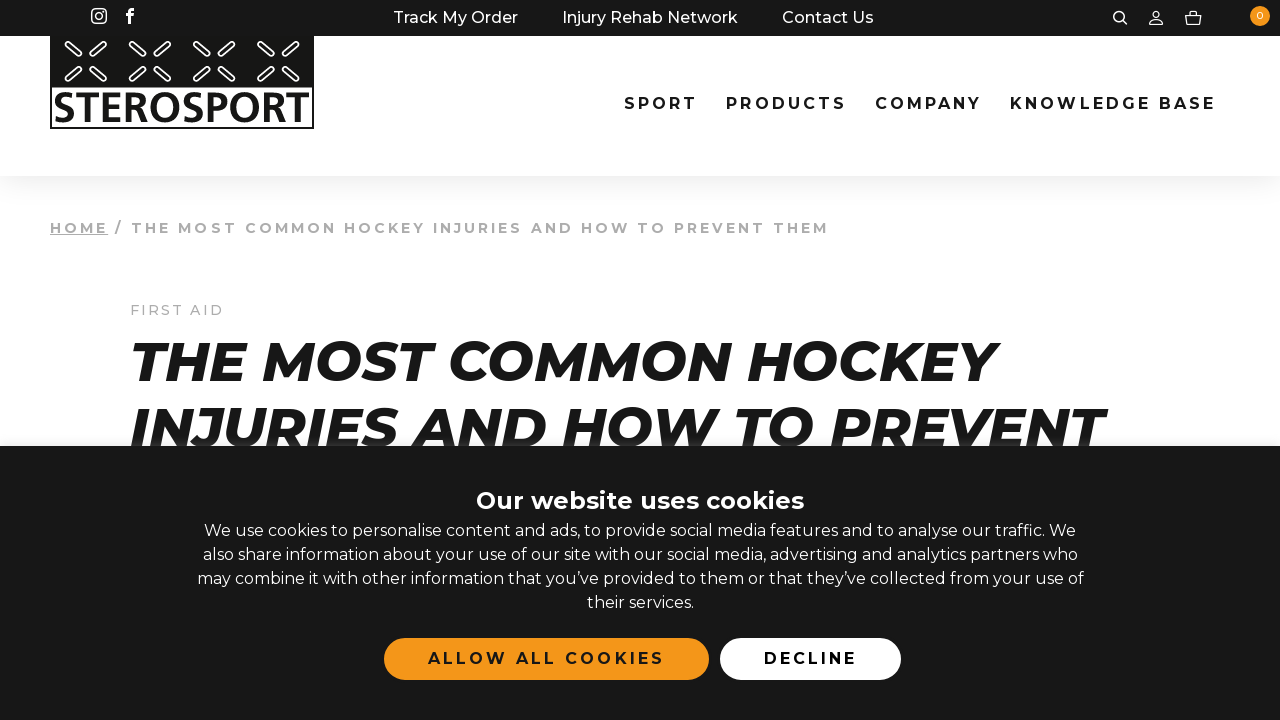

--- FILE ---
content_type: text/html; charset=UTF-8
request_url: https://sterosport.co.uk/the-most-common-hockey-injuries-and-how-to-prevent-them/
body_size: 35207
content:
<!DOCTYPE html>
<html lang="en-GB">

<head>
    <meta charset="utf-8">
<script type="text/javascript">
var gform;gform||(document.addEventListener("gform_main_scripts_loaded",function(){gform.scriptsLoaded=!0}),window.addEventListener("DOMContentLoaded",function(){gform.domLoaded=!0}),gform={domLoaded:!1,scriptsLoaded:!1,initializeOnLoaded:function(o){gform.domLoaded&&gform.scriptsLoaded?o():!gform.domLoaded&&gform.scriptsLoaded?window.addEventListener("DOMContentLoaded",o):document.addEventListener("gform_main_scripts_loaded",o)},hooks:{action:{},filter:{}},addAction:function(o,n,r,t){gform.addHook("action",o,n,r,t)},addFilter:function(o,n,r,t){gform.addHook("filter",o,n,r,t)},doAction:function(o){gform.doHook("action",o,arguments)},applyFilters:function(o){return gform.doHook("filter",o,arguments)},removeAction:function(o,n){gform.removeHook("action",o,n)},removeFilter:function(o,n,r){gform.removeHook("filter",o,n,r)},addHook:function(o,n,r,t,i){null==gform.hooks[o][n]&&(gform.hooks[o][n]=[]);var e=gform.hooks[o][n];null==i&&(i=n+"_"+e.length),gform.hooks[o][n].push({tag:i,callable:r,priority:t=null==t?10:t})},doHook:function(n,o,r){var t;if(r=Array.prototype.slice.call(r,1),null!=gform.hooks[n][o]&&((o=gform.hooks[n][o]).sort(function(o,n){return o.priority-n.priority}),o.forEach(function(o){"function"!=typeof(t=o.callable)&&(t=window[t]),"action"==n?t.apply(null,r):r[0]=t.apply(null,r)})),"filter"==n)return r[0]},removeHook:function(o,n,t,i){var r;null!=gform.hooks[o][n]&&(r=(r=gform.hooks[o][n]).filter(function(o,n,r){return!!(null!=i&&i!=o.tag||null!=t&&t!=o.priority)}),gform.hooks[o][n]=r)}});
</script>

    <meta name="viewport" content="width=device-width, initial-scale=1.0">
    <meta name='robots' content='index, follow, max-image-preview:large, max-snippet:-1, max-video-preview:-1' />

	<!-- This site is optimized with the Yoast SEO plugin v21.8.1 - https://yoast.com/wordpress/plugins/seo/ -->
	<title>The Most Common Hockey Injuries and How to Prevent Them | Sterosport</title>
	<meta name="description" content="Field hockey and ice hockey can be dangerous sports, and many of the most common hockey injuries can keep players away from the game for extended periods. For this reason, we believe that hockey injury prevention is the best solution. We take you through the safety essentials for both disciplines so you can keep your hockey teams safe." />
	<link rel="canonical" href="https://sterosport.co.uk/the-most-common-hockey-injuries-and-how-to-prevent-them/" />
	<meta property="og:locale" content="en_GB" />
	<meta property="og:type" content="article" />
	<meta property="og:title" content="The Most Common Hockey Injuries and How to Prevent Them | Sterosport" />
	<meta property="og:description" content="Field hockey and ice hockey can be dangerous sports, and many of the most common hockey injuries can keep players away from the game for extended periods. For this reason, we believe that hockey injury prevention is the best solution. We take you through the safety essentials for both disciplines so you can keep your hockey teams safe." />
	<meta property="og:url" content="https://sterosport.co.uk/the-most-common-hockey-injuries-and-how-to-prevent-them/" />
	<meta property="og:site_name" content="Sterosport" />
	<meta property="article:published_time" content="2023-02-27T16:36:28+00:00" />
	<meta property="article:modified_time" content="2023-11-17T09:50:38+00:00" />
	<meta property="og:image" content="https://sterosport.co.uk/wp-content/uploads/2023/02/hockey-and-hit-with-woman-on-field-for-training-fitness-and-goals-exercise..jpg" />
	<meta property="og:image:width" content="1260" />
	<meta property="og:image:height" content="500" />
	<meta property="og:image:type" content="image/jpeg" />
	<meta name="author" content="Sterosport" />
	<meta name="twitter:card" content="summary_large_image" />
	<meta name="twitter:label1" content="Written by" />
	<meta name="twitter:data1" content="Sterosport" />
	<meta name="twitter:label2" content="Estimated reading time" />
	<meta name="twitter:data2" content="11 minutes" />
	<script type="application/ld+json" class="yoast-schema-graph">{"@context":"https://schema.org","@graph":[{"@type":"Article","@id":"https://sterosport.co.uk/the-most-common-hockey-injuries-and-how-to-prevent-them/#article","isPartOf":{"@id":"https://sterosport.co.uk/the-most-common-hockey-injuries-and-how-to-prevent-them/"},"author":{"name":"Sterosport","@id":"https://sterosport.co.uk/#/schema/person/2763c09e1df221165978eb06af1b3227"},"headline":"The Most Common Hockey Injuries and How to Prevent Them","datePublished":"2023-02-27T16:36:28+00:00","dateModified":"2023-11-17T09:50:38+00:00","mainEntityOfPage":{"@id":"https://sterosport.co.uk/the-most-common-hockey-injuries-and-how-to-prevent-them/"},"wordCount":1909,"publisher":{"@id":"https://sterosport.co.uk/#organization"},"image":{"@id":"https://sterosport.co.uk/the-most-common-hockey-injuries-and-how-to-prevent-them/#primaryimage"},"thumbnailUrl":"https://sterosport.co.uk/wp-content/uploads/2023/02/hockey-and-hit-with-woman-on-field-for-training-fitness-and-goals-exercise..jpg","articleSection":["First Aid"],"inLanguage":"en-GB"},{"@type":"WebPage","@id":"https://sterosport.co.uk/the-most-common-hockey-injuries-and-how-to-prevent-them/","url":"https://sterosport.co.uk/the-most-common-hockey-injuries-and-how-to-prevent-them/","name":"The Most Common Hockey Injuries and How to Prevent Them | Sterosport","isPartOf":{"@id":"https://sterosport.co.uk/#website"},"primaryImageOfPage":{"@id":"https://sterosport.co.uk/the-most-common-hockey-injuries-and-how-to-prevent-them/#primaryimage"},"image":{"@id":"https://sterosport.co.uk/the-most-common-hockey-injuries-and-how-to-prevent-them/#primaryimage"},"thumbnailUrl":"https://sterosport.co.uk/wp-content/uploads/2023/02/hockey-and-hit-with-woman-on-field-for-training-fitness-and-goals-exercise..jpg","datePublished":"2023-02-27T16:36:28+00:00","dateModified":"2023-11-17T09:50:38+00:00","description":"Field hockey and ice hockey can be dangerous sports, and many of the most common hockey injuries can keep players away from the game for extended periods. For this reason, we believe that hockey injury prevention is the best solution. We take you through the safety essentials for both disciplines so you can keep your hockey teams safe.","breadcrumb":{"@id":"https://sterosport.co.uk/the-most-common-hockey-injuries-and-how-to-prevent-them/#breadcrumb"},"inLanguage":"en-GB","potentialAction":[{"@type":"ReadAction","target":["https://sterosport.co.uk/the-most-common-hockey-injuries-and-how-to-prevent-them/"]}]},{"@type":"ImageObject","inLanguage":"en-GB","@id":"https://sterosport.co.uk/the-most-common-hockey-injuries-and-how-to-prevent-them/#primaryimage","url":"https://sterosport.co.uk/wp-content/uploads/2023/02/hockey-and-hit-with-woman-on-field-for-training-fitness-and-goals-exercise..jpg","contentUrl":"https://sterosport.co.uk/wp-content/uploads/2023/02/hockey-and-hit-with-woman-on-field-for-training-fitness-and-goals-exercise..jpg","width":1260,"height":500,"caption":"hockey and hit with woman on field for training fitness and goals exercise."},{"@type":"BreadcrumbList","@id":"https://sterosport.co.uk/the-most-common-hockey-injuries-and-how-to-prevent-them/#breadcrumb","itemListElement":[{"@type":"ListItem","position":1,"name":"Home","item":"https://sterosport.co.uk/"},{"@type":"ListItem","position":2,"name":"The Most Common Hockey Injuries and How to Prevent Them"}]},{"@type":"WebSite","@id":"https://sterosport.co.uk/#website","url":"https://sterosport.co.uk/","name":"Sterosport","description":"","publisher":{"@id":"https://sterosport.co.uk/#organization"},"potentialAction":[{"@type":"SearchAction","target":{"@type":"EntryPoint","urlTemplate":"https://sterosport.co.uk/?s={search_term_string}"},"query-input":"required name=search_term_string"}],"inLanguage":"en-GB"},{"@type":"Organization","@id":"https://sterosport.co.uk/#organization","name":"Template","url":"https://sterosport.co.uk/","logo":{"@type":"ImageObject","inLanguage":"en-GB","@id":"https://sterosport.co.uk/#/schema/logo/image/","url":"https://sterosport.co.uk/wp-content/uploads/2022/02/Sterosport-Logo-Landscape-Black.png","contentUrl":"https://sterosport.co.uk/wp-content/uploads/2022/02/Sterosport-Logo-Landscape-Black.png","width":1610,"height":569,"caption":"Template"},"image":{"@id":"https://sterosport.co.uk/#/schema/logo/image/"}},{"@type":"Person","@id":"https://sterosport.co.uk/#/schema/person/2763c09e1df221165978eb06af1b3227","name":"Sterosport","image":{"@type":"ImageObject","inLanguage":"en-GB","@id":"https://sterosport.co.uk/#/schema/person/image/","url":"https://sterosport.co.uk/wp-content/uploads/2022/03/Sterosport-Author-Image-100x100.jpg","contentUrl":"https://sterosport.co.uk/wp-content/uploads/2022/03/Sterosport-Author-Image-100x100.jpg","caption":"Sterosport"},"url":"https://sterosport.co.uk/author/sterosport/"}]}</script>
	<!-- / Yoast SEO plugin. -->


<link rel='dns-prefetch' href='//www.google.com' />
<script type="text/javascript">
window._wpemojiSettings = {"baseUrl":"https:\/\/s.w.org\/images\/core\/emoji\/14.0.0\/72x72\/","ext":".png","svgUrl":"https:\/\/s.w.org\/images\/core\/emoji\/14.0.0\/svg\/","svgExt":".svg","source":{"concatemoji":"https:\/\/sterosport.co.uk\/wp-includes\/js\/wp-emoji-release.min.js?ver=6.2.8"}};
/*! This file is auto-generated */
!function(e,a,t){var n,r,o,i=a.createElement("canvas"),p=i.getContext&&i.getContext("2d");function s(e,t){p.clearRect(0,0,i.width,i.height),p.fillText(e,0,0);e=i.toDataURL();return p.clearRect(0,0,i.width,i.height),p.fillText(t,0,0),e===i.toDataURL()}function c(e){var t=a.createElement("script");t.src=e,t.defer=t.type="text/javascript",a.getElementsByTagName("head")[0].appendChild(t)}for(o=Array("flag","emoji"),t.supports={everything:!0,everythingExceptFlag:!0},r=0;r<o.length;r++)t.supports[o[r]]=function(e){if(p&&p.fillText)switch(p.textBaseline="top",p.font="600 32px Arial",e){case"flag":return s("\ud83c\udff3\ufe0f\u200d\u26a7\ufe0f","\ud83c\udff3\ufe0f\u200b\u26a7\ufe0f")?!1:!s("\ud83c\uddfa\ud83c\uddf3","\ud83c\uddfa\u200b\ud83c\uddf3")&&!s("\ud83c\udff4\udb40\udc67\udb40\udc62\udb40\udc65\udb40\udc6e\udb40\udc67\udb40\udc7f","\ud83c\udff4\u200b\udb40\udc67\u200b\udb40\udc62\u200b\udb40\udc65\u200b\udb40\udc6e\u200b\udb40\udc67\u200b\udb40\udc7f");case"emoji":return!s("\ud83e\udef1\ud83c\udffb\u200d\ud83e\udef2\ud83c\udfff","\ud83e\udef1\ud83c\udffb\u200b\ud83e\udef2\ud83c\udfff")}return!1}(o[r]),t.supports.everything=t.supports.everything&&t.supports[o[r]],"flag"!==o[r]&&(t.supports.everythingExceptFlag=t.supports.everythingExceptFlag&&t.supports[o[r]]);t.supports.everythingExceptFlag=t.supports.everythingExceptFlag&&!t.supports.flag,t.DOMReady=!1,t.readyCallback=function(){t.DOMReady=!0},t.supports.everything||(n=function(){t.readyCallback()},a.addEventListener?(a.addEventListener("DOMContentLoaded",n,!1),e.addEventListener("load",n,!1)):(e.attachEvent("onload",n),a.attachEvent("onreadystatechange",function(){"complete"===a.readyState&&t.readyCallback()})),(e=t.source||{}).concatemoji?c(e.concatemoji):e.wpemoji&&e.twemoji&&(c(e.twemoji),c(e.wpemoji)))}(window,document,window._wpemojiSettings);
</script>
<style type="text/css">
img.wp-smiley,
img.emoji {
	display: inline !important;
	border: none !important;
	box-shadow: none !important;
	height: 1em !important;
	width: 1em !important;
	margin: 0 0.07em !important;
	vertical-align: -0.1em !important;
	background: none !important;
	padding: 0 !important;
}
</style>
	<link rel='stylesheet' id='gravity_forms_theme_reset-css' href='https://sterosport.co.uk/wp-content/plugins/gravityforms/assets/css/dist/gravity-forms-theme-reset.min.css?ver=2.7.17' type='text/css' media='all' />
<link rel='stylesheet' id='gravity_forms_theme_foundation-css' href='https://sterosport.co.uk/wp-content/plugins/gravityforms/assets/css/dist/gravity-forms-theme-foundation.min.css?ver=2.7.17' type='text/css' media='all' />
<link rel='stylesheet' id='gravity_forms_theme_framework-css' href='https://sterosport.co.uk/wp-content/plugins/gravityforms/assets/css/dist/gravity-forms-theme-framework.min.css?ver=2.7.17' type='text/css' media='all' />
<link rel='stylesheet' id='gravity_forms_orbital_theme-css' href='https://sterosport.co.uk/wp-content/plugins/gravityforms/assets/css/dist/gravity-forms-orbital-theme.min.css?ver=2.7.17' type='text/css' media='all' />
<link rel='stylesheet' id='wp-block-library-css' href='https://sterosport.co.uk/wp-includes/css/dist/block-library/style.min.css?ver=6.2.8' type='text/css' media='all' />
<style id='filebird-block-filebird-gallery-style-inline-css' type='text/css'>
ul.filebird-block-filebird-gallery{margin:auto!important;padding:0!important;width:100%}ul.filebird-block-filebird-gallery.layout-grid{display:grid;grid-gap:20px;align-items:stretch;grid-template-columns:repeat(var(--columns),1fr);justify-items:stretch}ul.filebird-block-filebird-gallery.layout-grid li img{border:1px solid #ccc;box-shadow:2px 2px 6px 0 rgba(0,0,0,.3);height:100%;max-width:100%;-o-object-fit:cover;object-fit:cover;width:100%}ul.filebird-block-filebird-gallery.layout-masonry{-moz-column-count:var(--columns);-moz-column-gap:var(--space);column-gap:var(--space);-moz-column-width:var(--min-width);columns:var(--min-width) var(--columns);display:block;overflow:auto}ul.filebird-block-filebird-gallery.layout-masonry li{margin-bottom:var(--space)}ul.filebird-block-filebird-gallery li{list-style:none}ul.filebird-block-filebird-gallery li figure{height:100%;margin:0;padding:0;position:relative;width:100%}ul.filebird-block-filebird-gallery li figure figcaption{background:linear-gradient(0deg,rgba(0,0,0,.7),rgba(0,0,0,.3) 70%,transparent);bottom:0;box-sizing:border-box;color:#fff;font-size:.8em;margin:0;max-height:100%;overflow:auto;padding:3em .77em .7em;position:absolute;text-align:center;width:100%;z-index:2}ul.filebird-block-filebird-gallery li figure figcaption a{color:inherit}

</style>
<link rel='stylesheet' id='classic-theme-styles-css' href='https://sterosport.co.uk/wp-includes/css/classic-themes.min.css?ver=6.2.8' type='text/css' media='all' />
<style id='global-styles-inline-css' type='text/css'>
body{--wp--preset--color--black: #000000;--wp--preset--color--cyan-bluish-gray: #abb8c3;--wp--preset--color--white: #ffffff;--wp--preset--color--pale-pink: #f78da7;--wp--preset--color--vivid-red: #cf2e2e;--wp--preset--color--luminous-vivid-orange: #ff6900;--wp--preset--color--luminous-vivid-amber: #fcb900;--wp--preset--color--light-green-cyan: #7bdcb5;--wp--preset--color--vivid-green-cyan: #00d084;--wp--preset--color--pale-cyan-blue: #8ed1fc;--wp--preset--color--vivid-cyan-blue: #0693e3;--wp--preset--color--vivid-purple: #9b51e0;--wp--preset--gradient--vivid-cyan-blue-to-vivid-purple: linear-gradient(135deg,rgba(6,147,227,1) 0%,rgb(155,81,224) 100%);--wp--preset--gradient--light-green-cyan-to-vivid-green-cyan: linear-gradient(135deg,rgb(122,220,180) 0%,rgb(0,208,130) 100%);--wp--preset--gradient--luminous-vivid-amber-to-luminous-vivid-orange: linear-gradient(135deg,rgba(252,185,0,1) 0%,rgba(255,105,0,1) 100%);--wp--preset--gradient--luminous-vivid-orange-to-vivid-red: linear-gradient(135deg,rgba(255,105,0,1) 0%,rgb(207,46,46) 100%);--wp--preset--gradient--very-light-gray-to-cyan-bluish-gray: linear-gradient(135deg,rgb(238,238,238) 0%,rgb(169,184,195) 100%);--wp--preset--gradient--cool-to-warm-spectrum: linear-gradient(135deg,rgb(74,234,220) 0%,rgb(151,120,209) 20%,rgb(207,42,186) 40%,rgb(238,44,130) 60%,rgb(251,105,98) 80%,rgb(254,248,76) 100%);--wp--preset--gradient--blush-light-purple: linear-gradient(135deg,rgb(255,206,236) 0%,rgb(152,150,240) 100%);--wp--preset--gradient--blush-bordeaux: linear-gradient(135deg,rgb(254,205,165) 0%,rgb(254,45,45) 50%,rgb(107,0,62) 100%);--wp--preset--gradient--luminous-dusk: linear-gradient(135deg,rgb(255,203,112) 0%,rgb(199,81,192) 50%,rgb(65,88,208) 100%);--wp--preset--gradient--pale-ocean: linear-gradient(135deg,rgb(255,245,203) 0%,rgb(182,227,212) 50%,rgb(51,167,181) 100%);--wp--preset--gradient--electric-grass: linear-gradient(135deg,rgb(202,248,128) 0%,rgb(113,206,126) 100%);--wp--preset--gradient--midnight: linear-gradient(135deg,rgb(2,3,129) 0%,rgb(40,116,252) 100%);--wp--preset--duotone--dark-grayscale: url('#wp-duotone-dark-grayscale');--wp--preset--duotone--grayscale: url('#wp-duotone-grayscale');--wp--preset--duotone--purple-yellow: url('#wp-duotone-purple-yellow');--wp--preset--duotone--blue-red: url('#wp-duotone-blue-red');--wp--preset--duotone--midnight: url('#wp-duotone-midnight');--wp--preset--duotone--magenta-yellow: url('#wp-duotone-magenta-yellow');--wp--preset--duotone--purple-green: url('#wp-duotone-purple-green');--wp--preset--duotone--blue-orange: url('#wp-duotone-blue-orange');--wp--preset--font-size--small: 13px;--wp--preset--font-size--medium: 20px;--wp--preset--font-size--large: 36px;--wp--preset--font-size--x-large: 42px;--wp--preset--spacing--20: 0.44rem;--wp--preset--spacing--30: 0.67rem;--wp--preset--spacing--40: 1rem;--wp--preset--spacing--50: 1.5rem;--wp--preset--spacing--60: 2.25rem;--wp--preset--spacing--70: 3.38rem;--wp--preset--spacing--80: 5.06rem;--wp--preset--shadow--natural: 6px 6px 9px rgba(0, 0, 0, 0.2);--wp--preset--shadow--deep: 12px 12px 50px rgba(0, 0, 0, 0.4);--wp--preset--shadow--sharp: 6px 6px 0px rgba(0, 0, 0, 0.2);--wp--preset--shadow--outlined: 6px 6px 0px -3px rgba(255, 255, 255, 1), 6px 6px rgba(0, 0, 0, 1);--wp--preset--shadow--crisp: 6px 6px 0px rgba(0, 0, 0, 1);}:where(.is-layout-flex){gap: 0.5em;}body .is-layout-flow > .alignleft{float: left;margin-inline-start: 0;margin-inline-end: 2em;}body .is-layout-flow > .alignright{float: right;margin-inline-start: 2em;margin-inline-end: 0;}body .is-layout-flow > .aligncenter{margin-left: auto !important;margin-right: auto !important;}body .is-layout-constrained > .alignleft{float: left;margin-inline-start: 0;margin-inline-end: 2em;}body .is-layout-constrained > .alignright{float: right;margin-inline-start: 2em;margin-inline-end: 0;}body .is-layout-constrained > .aligncenter{margin-left: auto !important;margin-right: auto !important;}body .is-layout-constrained > :where(:not(.alignleft):not(.alignright):not(.alignfull)){max-width: var(--wp--style--global--content-size);margin-left: auto !important;margin-right: auto !important;}body .is-layout-constrained > .alignwide{max-width: var(--wp--style--global--wide-size);}body .is-layout-flex{display: flex;}body .is-layout-flex{flex-wrap: wrap;align-items: center;}body .is-layout-flex > *{margin: 0;}:where(.wp-block-columns.is-layout-flex){gap: 2em;}.has-black-color{color: var(--wp--preset--color--black) !important;}.has-cyan-bluish-gray-color{color: var(--wp--preset--color--cyan-bluish-gray) !important;}.has-white-color{color: var(--wp--preset--color--white) !important;}.has-pale-pink-color{color: var(--wp--preset--color--pale-pink) !important;}.has-vivid-red-color{color: var(--wp--preset--color--vivid-red) !important;}.has-luminous-vivid-orange-color{color: var(--wp--preset--color--luminous-vivid-orange) !important;}.has-luminous-vivid-amber-color{color: var(--wp--preset--color--luminous-vivid-amber) !important;}.has-light-green-cyan-color{color: var(--wp--preset--color--light-green-cyan) !important;}.has-vivid-green-cyan-color{color: var(--wp--preset--color--vivid-green-cyan) !important;}.has-pale-cyan-blue-color{color: var(--wp--preset--color--pale-cyan-blue) !important;}.has-vivid-cyan-blue-color{color: var(--wp--preset--color--vivid-cyan-blue) !important;}.has-vivid-purple-color{color: var(--wp--preset--color--vivid-purple) !important;}.has-black-background-color{background-color: var(--wp--preset--color--black) !important;}.has-cyan-bluish-gray-background-color{background-color: var(--wp--preset--color--cyan-bluish-gray) !important;}.has-white-background-color{background-color: var(--wp--preset--color--white) !important;}.has-pale-pink-background-color{background-color: var(--wp--preset--color--pale-pink) !important;}.has-vivid-red-background-color{background-color: var(--wp--preset--color--vivid-red) !important;}.has-luminous-vivid-orange-background-color{background-color: var(--wp--preset--color--luminous-vivid-orange) !important;}.has-luminous-vivid-amber-background-color{background-color: var(--wp--preset--color--luminous-vivid-amber) !important;}.has-light-green-cyan-background-color{background-color: var(--wp--preset--color--light-green-cyan) !important;}.has-vivid-green-cyan-background-color{background-color: var(--wp--preset--color--vivid-green-cyan) !important;}.has-pale-cyan-blue-background-color{background-color: var(--wp--preset--color--pale-cyan-blue) !important;}.has-vivid-cyan-blue-background-color{background-color: var(--wp--preset--color--vivid-cyan-blue) !important;}.has-vivid-purple-background-color{background-color: var(--wp--preset--color--vivid-purple) !important;}.has-black-border-color{border-color: var(--wp--preset--color--black) !important;}.has-cyan-bluish-gray-border-color{border-color: var(--wp--preset--color--cyan-bluish-gray) !important;}.has-white-border-color{border-color: var(--wp--preset--color--white) !important;}.has-pale-pink-border-color{border-color: var(--wp--preset--color--pale-pink) !important;}.has-vivid-red-border-color{border-color: var(--wp--preset--color--vivid-red) !important;}.has-luminous-vivid-orange-border-color{border-color: var(--wp--preset--color--luminous-vivid-orange) !important;}.has-luminous-vivid-amber-border-color{border-color: var(--wp--preset--color--luminous-vivid-amber) !important;}.has-light-green-cyan-border-color{border-color: var(--wp--preset--color--light-green-cyan) !important;}.has-vivid-green-cyan-border-color{border-color: var(--wp--preset--color--vivid-green-cyan) !important;}.has-pale-cyan-blue-border-color{border-color: var(--wp--preset--color--pale-cyan-blue) !important;}.has-vivid-cyan-blue-border-color{border-color: var(--wp--preset--color--vivid-cyan-blue) !important;}.has-vivid-purple-border-color{border-color: var(--wp--preset--color--vivid-purple) !important;}.has-vivid-cyan-blue-to-vivid-purple-gradient-background{background: var(--wp--preset--gradient--vivid-cyan-blue-to-vivid-purple) !important;}.has-light-green-cyan-to-vivid-green-cyan-gradient-background{background: var(--wp--preset--gradient--light-green-cyan-to-vivid-green-cyan) !important;}.has-luminous-vivid-amber-to-luminous-vivid-orange-gradient-background{background: var(--wp--preset--gradient--luminous-vivid-amber-to-luminous-vivid-orange) !important;}.has-luminous-vivid-orange-to-vivid-red-gradient-background{background: var(--wp--preset--gradient--luminous-vivid-orange-to-vivid-red) !important;}.has-very-light-gray-to-cyan-bluish-gray-gradient-background{background: var(--wp--preset--gradient--very-light-gray-to-cyan-bluish-gray) !important;}.has-cool-to-warm-spectrum-gradient-background{background: var(--wp--preset--gradient--cool-to-warm-spectrum) !important;}.has-blush-light-purple-gradient-background{background: var(--wp--preset--gradient--blush-light-purple) !important;}.has-blush-bordeaux-gradient-background{background: var(--wp--preset--gradient--blush-bordeaux) !important;}.has-luminous-dusk-gradient-background{background: var(--wp--preset--gradient--luminous-dusk) !important;}.has-pale-ocean-gradient-background{background: var(--wp--preset--gradient--pale-ocean) !important;}.has-electric-grass-gradient-background{background: var(--wp--preset--gradient--electric-grass) !important;}.has-midnight-gradient-background{background: var(--wp--preset--gradient--midnight) !important;}.has-small-font-size{font-size: var(--wp--preset--font-size--small) !important;}.has-medium-font-size{font-size: var(--wp--preset--font-size--medium) !important;}.has-large-font-size{font-size: var(--wp--preset--font-size--large) !important;}.has-x-large-font-size{font-size: var(--wp--preset--font-size--x-large) !important;}
.wp-block-navigation a:where(:not(.wp-element-button)){color: inherit;}
:where(.wp-block-columns.is-layout-flex){gap: 2em;}
.wp-block-pullquote{font-size: 1.5em;line-height: 1.6;}
</style>
<link rel='stylesheet' id='contact-form-7-css' href='https://sterosport.co.uk/wp-content/plugins/contact-form-7/includes/css/styles.css?ver=5.8.7' type='text/css' media='all' />
<link rel='stylesheet' id='cookie-law-info-css' href='https://sterosport.co.uk/wp-content/plugins/cookie-law-info/legacy/public/css/cookie-law-info-public.css?ver=3.3.9.1' type='text/css' media='all' />
<link rel='stylesheet' id='cookie-law-info-gdpr-css' href='https://sterosport.co.uk/wp-content/plugins/cookie-law-info/legacy/public/css/cookie-law-info-gdpr.css?ver=3.3.9.1' type='text/css' media='all' />
<link rel='stylesheet' id='woocommerce-layout-css' href='https://sterosport.co.uk/wp-content/plugins/woocommerce/assets/css/woocommerce-layout.css?ver=8.2.4' type='text/css' media='all' />
<link rel='stylesheet' id='woocommerce-smallscreen-css' href='https://sterosport.co.uk/wp-content/plugins/woocommerce/assets/css/woocommerce-smallscreen.css?ver=8.2.4' type='text/css' media='only screen and (max-width: 768px)' />
<link rel='stylesheet' id='woocommerce-general-css' href='https://sterosport.co.uk/wp-content/plugins/woocommerce/assets/css/woocommerce.css?ver=8.2.4' type='text/css' media='all' />
<style id='woocommerce-inline-inline-css' type='text/css'>
.woocommerce form .form-row .required { visibility: visible; }
</style>
<link rel='stylesheet' id='ppress-frontend-css' href='https://sterosport.co.uk/wp-content/plugins/wp-user-avatar/assets/css/frontend.min.css?ver=4.16.8' type='text/css' media='all' />
<link rel='stylesheet' id='ppress-flatpickr-css' href='https://sterosport.co.uk/wp-content/plugins/wp-user-avatar/assets/flatpickr/flatpickr.min.css?ver=4.16.8' type='text/css' media='all' />
<link rel='stylesheet' id='ppress-select2-css' href='https://sterosport.co.uk/wp-content/plugins/wp-user-avatar/assets/select2/select2.min.css?ver=6.2.8' type='text/css' media='all' />
<link rel='stylesheet' id='fancybox-style-css' href='https://sterosport.co.uk/wp-content/themes/sterosport/app/css/jquery.fancybox.min.css?ver=6.2.8' type='text/css' media='all' />
<link rel='stylesheet' id='datetimepicker-style-css' href='https://sterosport.co.uk/wp-content/themes/sterosport/app/css/jquery.datetimepicker.min.css?ver=6.2.8' type='text/css' media='all' />
<link rel='stylesheet' id='main-style-css' href='https://sterosport.co.uk/wp-content/themes/sterosport/app/css/style.css?ver=1769263844' type='text/css' media='all' />
<link rel='stylesheet' id='gform_basic-css' href='https://sterosport.co.uk/wp-content/plugins/gravityforms/assets/css/dist/basic.min.css?ver=2.7.17' type='text/css' media='all' />
<link rel='stylesheet' id='gform_theme_components-css' href='https://sterosport.co.uk/wp-content/plugins/gravityforms/assets/css/dist/theme-components.min.css?ver=2.7.17' type='text/css' media='all' />
<link rel='stylesheet' id='gform_theme_ie11-css' href='https://sterosport.co.uk/wp-content/plugins/gravityforms/assets/css/dist/theme-ie11.min.css?ver=2.7.17' type='text/css' media='all' />
<link rel='stylesheet' id='gform_theme-css' href='https://sterosport.co.uk/wp-content/plugins/gravityforms/assets/css/dist/theme.min.css?ver=2.7.17' type='text/css' media='all' />
<script type='text/javascript' src='https://sterosport.co.uk/wp-includes/js/jquery/jquery.min.js?ver=3.6.4' id='jquery-core-js'></script>
<script type='text/javascript' src='https://sterosport.co.uk/wp-includes/js/jquery/jquery-migrate.min.js?ver=3.4.0' id='jquery-migrate-js'></script>
<script type='text/javascript' id='cookie-law-info-js-extra'>
/* <![CDATA[ */
var Cli_Data = {"nn_cookie_ids":[],"cookielist":[],"non_necessary_cookies":[],"ccpaEnabled":"","ccpaRegionBased":"","ccpaBarEnabled":"","strictlyEnabled":["necessary","obligatoire"],"ccpaType":"gdpr","js_blocking":"","custom_integration":"","triggerDomRefresh":"","secure_cookies":""};
var cli_cookiebar_settings = {"animate_speed_hide":"500","animate_speed_show":"500","background":"#171717","border":"#b1a6a6c2","border_on":"","button_1_button_colour":"#ffffff","button_1_button_hover":"#cccccc","button_1_link_colour":"#fff","button_1_as_button":"1","button_1_new_win":"","button_2_button_colour":"#333","button_2_button_hover":"#292929","button_2_link_colour":"#444","button_2_as_button":"","button_2_hidebar":"","button_3_button_colour":"#ffffff","button_3_button_hover":"#cccccc","button_3_link_colour":"#fff","button_3_as_button":"1","button_3_new_win":"","button_4_button_colour":"#000","button_4_button_hover":"#000000","button_4_link_colour":"#62a329","button_4_as_button":"","button_7_button_colour":"#f49619","button_7_button_hover":"#c37814","button_7_link_colour":"#171717","button_7_as_button":"1","button_7_new_win":"","font_family":"inherit","header_fix":"","notify_animate_hide":"1","notify_animate_show":"1","notify_div_id":"#cookie-law-info-bar","notify_position_horizontal":"right","notify_position_vertical":"bottom","scroll_close":"1","scroll_close_reload":"","accept_close_reload":"","reject_close_reload":"","showagain_tab":"","showagain_background":"#fff","showagain_border":"#000","showagain_div_id":"#cookie-law-info-again","showagain_x_position":"100px","text":"#ffffff","show_once_yn":"1","show_once":"10000","logging_on":"","as_popup":"","popup_overlay":"1","bar_heading_text":"","cookie_bar_as":"banner","popup_showagain_position":"bottom-right","widget_position":"left"};
var log_object = {"ajax_url":"https:\/\/sterosport.co.uk\/wp-admin\/admin-ajax.php"};
/* ]]> */
</script>
<script type='text/javascript' src='https://sterosport.co.uk/wp-content/plugins/cookie-law-info/legacy/public/js/cookie-law-info-public.js?ver=3.3.9.1' id='cookie-law-info-js'></script>
<script type='text/javascript' src='https://sterosport.co.uk/wp-content/plugins/wp-user-avatar/assets/flatpickr/flatpickr.min.js?ver=4.16.8' id='ppress-flatpickr-js'></script>
<script type='text/javascript' src='https://sterosport.co.uk/wp-content/plugins/wp-user-avatar/assets/select2/select2.min.js?ver=4.16.8' id='ppress-select2-js'></script>
<script type='text/javascript' src='https://sterosport.co.uk/wp-content/themes/sterosport/resources/jquery.js?ver=1' id='jquery-js-js'></script>
<script type='text/javascript' defer='defer' src='https://sterosport.co.uk/wp-content/plugins/gravityforms/js/jquery.json.min.js?ver=2.7.17' id='gform_json-js'></script>
<script type='text/javascript' id='gform_gravityforms-js-extra'>
/* <![CDATA[ */
var gf_global = {"gf_currency_config":{"name":"U.S. Dollar","symbol_left":"$","symbol_right":"","symbol_padding":"","thousand_separator":",","decimal_separator":".","decimals":2,"code":"USD"},"base_url":"https:\/\/sterosport.co.uk\/wp-content\/plugins\/gravityforms","number_formats":[],"spinnerUrl":"https:\/\/sterosport.co.uk\/wp-content\/plugins\/gravityforms\/images\/spinner.svg","version_hash":"a751cfc666069439436741e3ce9b902a","strings":{"newRowAdded":"New row added.","rowRemoved":"Row removed","formSaved":"The form has been saved.  The content contains the link to return and complete the form."}};
var gform_i18n = {"datepicker":{"days":{"monday":"Mo","tuesday":"Tu","wednesday":"We","thursday":"Th","friday":"Fr","saturday":"Sa","sunday":"Su"},"months":{"january":"January","february":"February","march":"March","april":"April","may":"May","june":"June","july":"July","august":"August","september":"September","october":"October","november":"November","december":"December"},"firstDay":1,"iconText":"Select date"}};
var gf_legacy_multi = {"5":""};
var gform_gravityforms = {"strings":{"invalid_file_extension":"This type of file is not allowed. Must be one of the following:","delete_file":"Delete this file","in_progress":"in progress","file_exceeds_limit":"File exceeds size limit","illegal_extension":"This type of file is not allowed.","max_reached":"Maximum number of files reached","unknown_error":"There was a problem while saving the file on the server","currently_uploading":"Please wait for the uploading to complete","cancel":"Cancel","cancel_upload":"Cancel this upload","cancelled":"Cancelled"},"vars":{"images_url":"https:\/\/sterosport.co.uk\/wp-content\/plugins\/gravityforms\/images"}};
/* ]]> */
</script>
<script type='text/javascript' id='gform_gravityforms-js-before'>

</script>
<script type='text/javascript' defer='defer' src='https://sterosport.co.uk/wp-content/plugins/gravityforms/js/gravityforms.min.js?ver=2.7.17' id='gform_gravityforms-js'></script>
<script type='text/javascript' defer='defer' src='https://sterosport.co.uk/wp-content/plugins/gravityforms/assets/js/dist/utils.min.js?ver=59d951b75d934ae23e0ea7f9776264aa' id='gform_gravityforms_utils-js'></script>
<link rel="https://api.w.org/" href="https://sterosport.co.uk/wp-json/" /><link rel="alternate" type="application/json" href="https://sterosport.co.uk/wp-json/wp/v2/posts/12589" /><link rel="alternate" type="application/json+oembed" href="https://sterosport.co.uk/wp-json/oembed/1.0/embed?url=https%3A%2F%2Fsterosport.co.uk%2Fthe-most-common-hockey-injuries-and-how-to-prevent-them%2F" />
<link rel="alternate" type="text/xml+oembed" href="https://sterosport.co.uk/wp-json/oembed/1.0/embed?url=https%3A%2F%2Fsterosport.co.uk%2Fthe-most-common-hockey-injuries-and-how-to-prevent-them%2F&#038;format=xml" />
	<noscript><style>.woocommerce-product-gallery{ opacity: 1 !important; }</style></noscript>
	<link rel="icon" href="https://sterosport.co.uk/wp-content/uploads/2021/08/cropped-favicon-32x32.jpg" sizes="32x32" />
<link rel="icon" href="https://sterosport.co.uk/wp-content/uploads/2021/08/cropped-favicon-192x192.jpg" sizes="192x192" />
<link rel="apple-touch-icon" href="https://sterosport.co.uk/wp-content/uploads/2021/08/cropped-favicon-180x180.jpg" />
<meta name="msapplication-TileImage" content="https://sterosport.co.uk/wp-content/uploads/2021/08/cropped-favicon-270x270.jpg" />
		<style type="text/css" id="wp-custom-css">
			.grecaptcha-badge {
	display: none !important;
}		</style>
		                    <meta name="twitter:image" content="https://sterosport.co.uk/wp-content/uploads/2023/02/hockey-and-hit-with-woman-on-field-for-training-fitness-and-goals-exercise..jpg" />    
    
    
    <link rel="stylesheet" href="https://sterosport.co.uk/wp-content/themes/sterosport/resources/aos/aos.css">
    <link rel="stylesheet" href="https://sterosport.co.uk/wp-content/themes/sterosport/style.css">
    <!-- <link rel="stylesheet" href="/main.css"> -->
    <!-- <link rel="stylesheet" href="/app/css/style.css"> -->
    <!-- Global site tag (gtag.js) - Google Analytics -->
    <script async src="https://www.googletagmanager.com/gtag/js?id=UA-104911600-1"></script>
    <script>
        window.dataLayer = window.dataLayer || [];
        function gtag(){dataLayer.push(arguments);}
        gtag('js', new Date());
        gtag('config', 'UA-104911600-1');
    </script>
</head>


<div id="mini-cart-count">0</div>

<body class="post-template-default single single-post postid-12589 single-format-standard theme-sterosport woocommerce-no-js">


    <!-- start -->
    <div class="wrapper">
        <div class="main-container">
            <!-- device menu -->
            <div class="mbnav d-lg-none">
                <div class="mbnav__backdrop"></div>
                <div class="mbnav__state" data-clickable="false">
                    <!--  main responsive menu -->
                    <div class="mbnav__inner">
                        <ul><li id="menu-item-1026" class="menu-item menu-item-type-taxonomy menu-item-object-product_cat menu-item-has-children menu-item-1026"><a href="https://sterosport.co.uk/product-category/sport/">Sport</a>
<ul class="sub-menu">
	<li id="menu-item-4966" class="menu-item menu-item-type-taxonomy menu-item-object-product_cat menu-item-4966"><a href="https://sterosport.co.uk/product-category/sport/adventure/">Adventure</a></li>
	<li id="menu-item-3372" class="menu-item menu-item-type-post_type menu-item-object-page menu-item-3372"><a href="https://sterosport.co.uk/basketball/">Basketball</a></li>
	<li id="menu-item-5315" class="menu-item menu-item-type-post_type menu-item-object-page menu-item-5315"><a href="https://sterosport.co.uk/boxing/">Boxing</a></li>
	<li id="menu-item-3374" class="menu-item menu-item-type-post_type menu-item-object-page menu-item-3374"><a href="https://sterosport.co.uk/cricket/">Cricket</a></li>
	<li id="menu-item-3378" class="menu-item menu-item-type-post_type menu-item-object-page menu-item-3378"><a href="https://sterosport.co.uk/cycling/">Cycling</a></li>
	<li id="menu-item-3380" class="menu-item menu-item-type-post_type menu-item-object-page menu-item-3380"><a href="https://sterosport.co.uk/football/">Football</a></li>
	<li id="menu-item-3376" class="menu-item menu-item-type-post_type menu-item-object-page menu-item-3376"><a href="https://sterosport.co.uk/hockey/">Hockey</a></li>
	<li id="menu-item-3375" class="menu-item menu-item-type-post_type menu-item-object-page menu-item-3375"><a href="https://sterosport.co.uk/netball/">Netball</a></li>
	<li id="menu-item-3379" class="menu-item menu-item-type-post_type menu-item-object-page menu-item-3379"><a href="https://sterosport.co.uk/rugby/">Rugby</a></li>
	<li id="menu-item-1323" class="menu-item menu-item-type-post_type menu-item-object-page menu-item-1323"><a href="https://sterosport.co.uk/sport-therapy/">Sport Therapy</a></li>
</ul>
</li>
<li id="menu-item-1033" class="menu-item menu-item-type-taxonomy menu-item-object-product_cat menu-item-has-children menu-item-1033"><a href="https://sterosport.co.uk/product-category/product-type/">Products</a>
<ul class="sub-menu">
	<li id="menu-item-3344" class="menu-item menu-item-type-custom menu-item-object-custom menu-item-has-children menu-item-3344"><a href="#">First Aid</a>
	<ul class="sub-menu">
		<li id="menu-item-3345" class="menu-item menu-item-type-taxonomy menu-item-object-product_cat menu-item-3345"><a href="https://sterosport.co.uk/product-category/product-type/airway-management/">Airway Management</a></li>
		<li id="menu-item-3346" class="menu-item menu-item-type-taxonomy menu-item-object-product_cat menu-item-3346"><a href="https://sterosport.co.uk/product-category/product-type/bags-product-type/">Bags</a></li>
		<li id="menu-item-3347" class="menu-item menu-item-type-taxonomy menu-item-object-product_cat menu-item-3347"><a href="https://sterosport.co.uk/product-category/product-type/bandages/">Bandages</a></li>
		<li id="menu-item-3348" class="menu-item menu-item-type-taxonomy menu-item-object-product_cat menu-item-3348"><a href="https://sterosport.co.uk/product-category/product-type/blankets/">Blankets</a></li>
		<li id="menu-item-5340" class="menu-item menu-item-type-taxonomy menu-item-object-product_cat menu-item-5340"><a href="https://sterosport.co.uk/product-category/product-type/diagnostic-equipment/">Diagnostic Equipment</a></li>
		<li id="menu-item-3350" class="menu-item menu-item-type-taxonomy menu-item-object-product_cat menu-item-3350"><a href="https://sterosport.co.uk/product-category/product-type/dressings/">Dressings</a></li>
		<li id="menu-item-3351" class="menu-item menu-item-type-taxonomy menu-item-object-product_cat menu-item-3351"><a href="https://sterosport.co.uk/product-category/product-type/eyecare/">Eyecare</a></li>
		<li id="menu-item-3352" class="menu-item menu-item-type-taxonomy menu-item-object-product_cat menu-item-3352"><a href="https://sterosport.co.uk/product-category/product-type/first-aid-kits-product-type/">First Aid Kits</a></li>
		<li id="menu-item-5367" class="menu-item menu-item-type-taxonomy menu-item-object-product_cat menu-item-5367"><a href="https://sterosport.co.uk/product-category/product-type/furniture/">Furniture</a></li>
		<li id="menu-item-3353" class="menu-item menu-item-type-taxonomy menu-item-object-product_cat menu-item-3353"><a href="https://sterosport.co.uk/product-category/product-type/hot-cold/">Hot and Cold Therapy</a></li>
		<li id="menu-item-3354" class="menu-item menu-item-type-taxonomy menu-item-object-product_cat menu-item-3354"><a href="https://sterosport.co.uk/product-category/product-type/infection-control-area/">Infection Control</a></li>
		<li id="menu-item-3358" class="menu-item menu-item-type-taxonomy menu-item-object-product_cat menu-item-3358"><a href="https://sterosport.co.uk/product-category/product-type/gloves-product-type/">Gloves</a></li>
		<li id="menu-item-3355" class="menu-item menu-item-type-taxonomy menu-item-object-product_cat menu-item-3355"><a href="https://sterosport.co.uk/product-category/product-type/ppe/">PPE</a></li>
		<li id="menu-item-3356" class="menu-item menu-item-type-taxonomy menu-item-object-product_cat menu-item-3356"><a href="https://sterosport.co.uk/product-category/product-type/scissors/">Scissors</a></li>
		<li id="menu-item-5499" class="menu-item menu-item-type-taxonomy menu-item-object-product_cat menu-item-5499"><a href="https://sterosport.co.uk/product-category/product-type/wipes/">Wipes</a></li>
		<li id="menu-item-3357" class="menu-item menu-item-type-taxonomy menu-item-object-product_cat menu-item-3357"><a href="https://sterosport.co.uk/product-category/area/first-aid/">All First Aid Products</a></li>
	</ul>
</li>
	<li id="menu-item-3360" class="menu-item menu-item-type-custom menu-item-object-custom menu-item-has-children menu-item-3360"><a href="#">Therapy</a>
	<ul class="sub-menu">
		<li id="menu-item-14785" class="menu-item menu-item-type-taxonomy menu-item-object-product_cat menu-item-14785"><a href="https://sterosport.co.uk/product-category/product-type/complementary-therapy/">Complementary Therapy</a></li>
		<li id="menu-item-3361" class="menu-item menu-item-type-taxonomy menu-item-object-product_cat menu-item-3361"><a href="https://sterosport.co.uk/product-category/product-type/creams-oils/">Creams and Oils</a></li>
		<li id="menu-item-3362" class="menu-item menu-item-type-taxonomy menu-item-object-product_cat menu-item-3362"><a href="https://sterosport.co.uk/product-category/product-type/exercise/">Exercise Rehabilitation</a></li>
		<li id="menu-item-3363" class="menu-item menu-item-type-taxonomy menu-item-object-product_cat menu-item-3363"><a href="https://sterosport.co.uk/product-category/product-type/hot-cold/">Hot and Cold Therapy</a></li>
		<li id="menu-item-3364" class="menu-item menu-item-type-taxonomy menu-item-object-product_cat menu-item-3364"><a href="https://sterosport.co.uk/product-category/product-type/hydration/">Hydration</a></li>
		<li id="menu-item-3365" class="menu-item menu-item-type-taxonomy menu-item-object-product_cat menu-item-3365"><a href="https://sterosport.co.uk/product-category/product-type/infection-control-area/">Infection Control</a></li>
		<li id="menu-item-3366" class="menu-item menu-item-type-taxonomy menu-item-object-product_cat menu-item-3366"><a href="https://sterosport.co.uk/product-category/product-type/ppe/">PPE</a></li>
		<li id="menu-item-8432" class="menu-item menu-item-type-taxonomy menu-item-object-product_cat menu-item-8432"><a href="https://sterosport.co.uk/product-category/product-type/rehab-at-home/">Rehab at Home</a></li>
		<li id="menu-item-3367" class="menu-item menu-item-type-taxonomy menu-item-object-product_cat menu-item-3367"><a href="https://sterosport.co.uk/product-category/product-type/supports/">Supports</a></li>
		<li id="menu-item-3368" class="menu-item menu-item-type-taxonomy menu-item-object-product_cat menu-item-3368"><a href="https://sterosport.co.uk/product-category/area/therapy/">All Therapy Products</a></li>
	</ul>
</li>
	<li id="menu-item-3370" class="menu-item menu-item-type-custom menu-item-object-custom menu-item-has-children menu-item-3370"><a href="#">Tapes</a>
	<ul class="sub-menu">
		<li id="menu-item-14784" class="menu-item menu-item-type-taxonomy menu-item-object-product_cat menu-item-14784"><a href="https://sterosport.co.uk/product-category/product-type/biomechanical-tape/">Biomechanical Tape</a></li>
		<li id="menu-item-3382" class="menu-item menu-item-type-taxonomy menu-item-object-product_cat menu-item-3382"><a href="https://sterosport.co.uk/product-category/product-type/cohesive/">Cohesive</a></li>
		<li id="menu-item-3442" class="menu-item menu-item-type-taxonomy menu-item-object-product_cat menu-item-3442"><a href="https://sterosport.co.uk/product-category/product-type/clear-tape/">Clear Tape</a></li>
		<li id="menu-item-3383" class="menu-item menu-item-type-taxonomy menu-item-object-product_cat menu-item-3383"><a href="https://sterosport.co.uk/product-category/product-type/eab/">EAB</a></li>
		<li id="menu-item-3384" class="menu-item menu-item-type-taxonomy menu-item-object-product_cat menu-item-3384"><a href="https://sterosport.co.uk/product-category/product-type/fixing-tape/">Fixing Tape</a></li>
		<li id="menu-item-3441" class="menu-item menu-item-type-taxonomy menu-item-object-product_cat menu-item-3441"><a href="https://sterosport.co.uk/product-category/product-type/micropore-tape/">Micropore Tape</a></li>
		<li id="menu-item-3440" class="menu-item menu-item-type-taxonomy menu-item-object-product_cat menu-item-3440"><a href="https://sterosport.co.uk/product-category/product-type/silk-tape/">Silk Tape</a></li>
		<li id="menu-item-3385" class="menu-item menu-item-type-taxonomy menu-item-object-product_cat menu-item-3385"><a href="https://sterosport.co.uk/product-category/product-type/sock-tape/">Sock Tape</a></li>
		<li id="menu-item-3386" class="menu-item menu-item-type-taxonomy menu-item-object-product_cat menu-item-3386"><a href="https://sterosport.co.uk/product-category/product-type/taping-accessories/">Taping Accessories</a></li>
		<li id="menu-item-3387" class="menu-item menu-item-type-taxonomy menu-item-object-product_cat menu-item-3387"><a href="https://sterosport.co.uk/product-category/product-type/underwrap/">Underwrap</a></li>
		<li id="menu-item-3388" class="menu-item menu-item-type-taxonomy menu-item-object-product_cat menu-item-3388"><a href="https://sterosport.co.uk/product-category/product-type/zinc-oxide-tape/">Zinc Oxide Tape</a></li>
		<li id="menu-item-3389" class="menu-item menu-item-type-taxonomy menu-item-object-product_cat menu-item-3389"><a href="https://sterosport.co.uk/product-category/area/tapes-and-strapping/">All Tape Products</a></li>
	</ul>
</li>
	<li id="menu-item-3391" class="menu-item menu-item-type-custom menu-item-object-custom menu-item-has-children menu-item-3391"><a href="#">Trauma</a>
	<ul class="sub-menu">
		<li id="menu-item-3392" class="menu-item menu-item-type-taxonomy menu-item-object-product_cat menu-item-3392"><a href="https://sterosport.co.uk/product-category/product-type/airway-management/">Airway Management</a></li>
		<li id="menu-item-3393" class="menu-item menu-item-type-taxonomy menu-item-object-product_cat menu-item-3393"><a href="https://sterosport.co.uk/product-category/product-type/bandages/">Bandages</a></li>
		<li id="menu-item-3394" class="menu-item menu-item-type-taxonomy menu-item-object-product_cat menu-item-3394"><a href="https://sterosport.co.uk/product-category/product-type/blankets/">Blankets</a></li>
		<li id="menu-item-5339" class="menu-item menu-item-type-taxonomy menu-item-object-product_cat menu-item-5339"><a href="https://sterosport.co.uk/product-category/product-type/diagnostic-equipment/">Diagnostic Equipment</a></li>
		<li id="menu-item-3395" class="menu-item menu-item-type-taxonomy menu-item-object-product_cat menu-item-3395"><a href="https://sterosport.co.uk/product-category/product-type/defibrillators/">Defibrillators</a></li>
		<li id="menu-item-3396" class="menu-item menu-item-type-taxonomy menu-item-object-product_cat menu-item-3396"><a href="https://sterosport.co.uk/product-category/product-type/dressings/">Dressings</a></li>
		<li id="menu-item-3397" class="menu-item menu-item-type-taxonomy menu-item-object-product_cat menu-item-3397"><a href="https://sterosport.co.uk/product-category/product-type/evacuation-and-immobilisation/">Evacuation and Immobilisation</a></li>
		<li id="menu-item-5400" class="menu-item menu-item-type-taxonomy menu-item-object-product_cat menu-item-5400"><a href="https://sterosport.co.uk/product-category/product-type/injection-infusion/">Injection &amp; Infusion</a></li>
		<li id="menu-item-5684" class="menu-item menu-item-type-taxonomy menu-item-object-product_cat menu-item-5684"><a href="https://sterosport.co.uk/product-category/product-type/trauma-first-aid-kits/">Trauma First Aid Kits</a></li>
		<li id="menu-item-5524" class="menu-item menu-item-type-taxonomy menu-item-object-product_cat menu-item-5524"><a href="https://sterosport.co.uk/product-category/product-type/wound-management/">Wound Management</a></li>
		<li id="menu-item-3399" class="menu-item menu-item-type-taxonomy menu-item-object-product_cat menu-item-3399"><a href="https://sterosport.co.uk/product-category/area/trauma/">All Trauma Products</a></li>
	</ul>
</li>
	<li id="menu-item-3402" class="menu-item menu-item-type-post_type menu-item-object-page menu-item-3402"><a href="https://sterosport.co.uk/?page_id=764">KO Tape</a></li>
	<li id="menu-item-3403" class="menu-item menu-item-type-post_type menu-item-object-page menu-item-3403"><a href="https://sterosport.co.uk/sterosport-activ/">Sterosport Activ Product Range</a></li>
</ul>
</li>
<li id="menu-item-1073" class="menu-item menu-item-type-custom menu-item-object-custom menu-item-has-children menu-item-1073"><a href="#">Company</a>
<ul class="sub-menu">
	<li id="menu-item-1079" class="menu-item menu-item-type-post_type menu-item-object-page menu-item-1079"><a href="https://sterosport.co.uk/sponsorships/">Sponsorships</a></li>
	<li id="menu-item-1076" class="menu-item menu-item-type-post_type menu-item-object-page menu-item-1076"><a href="https://sterosport.co.uk/first-aid-partnership/">First Aid Partnership</a></li>
	<li id="menu-item-4451" class="menu-item menu-item-type-post_type menu-item-object-page menu-item-4451"><a href="https://sterosport.co.uk/injury-rehab-network/">Injury Rehab Network</a></li>
	<li id="menu-item-1075" class="menu-item menu-item-type-post_type menu-item-object-page menu-item-1075"><a href="https://sterosport.co.uk/distributors/">Distributors</a></li>
	<li id="menu-item-1078" class="menu-item menu-item-type-post_type menu-item-object-page menu-item-1078"><a href="https://sterosport.co.uk/referral-scheme/">Referral Scheme</a></li>
	<li id="menu-item-1074" class="menu-item menu-item-type-post_type menu-item-object-page menu-item-1074"><a href="https://sterosport.co.uk/about-us/">About Us</a></li>
	<li id="menu-item-1085" class="menu-item menu-item-type-post_type menu-item-object-page menu-item-1085"><a href="https://sterosport.co.uk/contact-us/">Contact Us</a></li>
</ul>
</li>
<li id="menu-item-1080" class="menu-item menu-item-type-post_type menu-item-object-page menu-item-has-children menu-item-1080"><a href="https://sterosport.co.uk/knowledge-base/">Knowledge Base</a>
<ul class="sub-menu">
	<li id="menu-item-1519" class="menu-item menu-item-type-post_type menu-item-object-page menu-item-1519"><a href="https://sterosport.co.uk/injury-rehab-network/">Injury Rehab Network</a></li>
	<li id="menu-item-5624" class="menu-item menu-item-type-post_type menu-item-object-page menu-item-5624"><a href="https://sterosport.co.uk/insights/">Insights</a></li>
	<li id="menu-item-5625" class="menu-item menu-item-type-custom menu-item-object-custom menu-item-5625"><a href="https://sterosport.teachable.com/?preview=logged_out">Sports Taping Courses</a></li>
</ul>
</li>
</ul>                    </div>
                </div>
            </div>

            <!-- header part -->
            <header class="main-header">
                <div class="header-top bg-secondary">
                    <div class="container-fluid d-flex justify-content-between align-items-center">

                                                    <div class="social-feed">
                                                                    <span class="hover_effect">
                                        <a class="white_x" href="https://twitter.com/sterosport" target="_blank"><img  src=""></a>

                                        <a class="red_x" href="https://twitter.com/sterosport" target="_blank"><img class="orange_x" src=""></a>
                                    </span>
                                                                           
                                        <a href="https://www.instagram.com/sterosportuk/" target="_blank" class="icon-instagram"></a>

                                                                    
                                        <a href="https://www.facebook.com/Sterosport/" target="_blank" class="icon-facebook"></a>

                                                            </div>
                                                
                        <div class="header-top-links d-none d-lg-block">
                            <ul><li id="menu-item-1478" class="menu-item menu-item-type-post_type menu-item-object-page menu-item-1478"><a href="https://sterosport.co.uk/track-my-order/">Track My Order</a></li>
<li id="menu-item-3428" class="menu-item menu-item-type-post_type menu-item-object-page menu-item-3428"><a href="https://sterosport.co.uk/injury-rehab-network/">Injury Rehab Network</a></li>
<li id="menu-item-568" class="menu-item menu-item-type-post_type menu-item-object-page menu-item-568"><a href="https://sterosport.co.uk/contact-us/">Contact Us</a></li>
</ul>                        </div>

                        <div class="header-right d-xxl-none d-flex align-items-center">
                            <ul>
                                <li class="has-submenu"><a href="javascript:;" class="icon-search">Search</a>
                                    <div class="menu-container search-menu">
                                        
                                        <form role="search" method="get" class="search-bar d-flex flex-nowrap align-items-center mb-30" action="https://sterosport.co.uk/">
                                            <button class="search-button icon-search"></button>
                                            <input type="text" name="s" placeholder="Search" class="product_search_m" autocomplete="off">
                                        </form>

                                        <!-- <span class="search-result d-block mb-20">7 results</span> -->
                                        <div class="row search-row suggesstion-box-m" id="suggesstion-box">

                                        </div>

                                        <div class="row search-row search-row-m">

                                                                                            <div class="cell-md-4 search-cell mb-40">
                                                    <span class="menu-title">Products</span>
                                                                                                            <a href="https://sterosport.co.uk/product/steroban-u-underwrap-pack-of-6/" class="search-links">Steroban-U Underwrap</a>
                                                                                                            <a href="https://sterosport.co.uk/product/stero-san-hand-sanitising-rub/" class="search-links">Stero-San Hand Sanitising Rub 500ml</a>
                                                                                                            <a href="https://sterosport.co.uk/product/sterofreeze-spray/" class="search-links">Sterofreeze Spray</a>
                                                                                                        <a href="https://sterosport.co.uk/shop" class="btn-link mt-30">View all</a>
                                                </div>
                                            

                                                                                            <div class="cell-md-4 search-cell mb-40">
                                                    <span class="menu-title">Knowledge base</span>
                                                                                                            <a href="https://sterosport.co.uk/2022-injury-rehab-network-events/" class="search-links">2022 Injury Rehab Network Events</a>
                                                                                                            <a href="https://sterosport.co.uk/chorley-fc-and-sterosport-partnership-announcement/" class="search-links">Chorley FC and Sterosport Partnership Announcement</a>
                                                                                                            <a href="https://sterosport.co.uk/british-american-football-and-sterosport-partnership-announcement/" class="search-links">British American Football and Sterosport Partnership Announcement</a>
                                                                                                    </div>
                                                                                        
                                                                                            <div class="cell-md-4 search-cell mb-40">
                                                    <span class="menu-title">Pages</span>
                                                                                                            <a href="https://sterosport.co.uk/delivery-information/" class="search-links">Delivery information</a>
                                                                                                            <a href="https://sterosport.co.uk/distributors/" class="search-links">Distributors</a>
                                                                                                            <a href="https://sterosport.co.uk/first-aid-partnership/" class="search-links">First Aid Partnership</a>
                                                                                                    </div>
                                            
                                        </div>
                                    </div>
                                </li>
                                <li><a href="https://sterosport.co.uk/my-account/promotions" class="icon-user">My Account</a>
                                                                    </li>
                                <li><a href="https://sterosport.co.uk/basket/" class="icon-basket">Basket</a></li>
                            </ul>
                        </div>
                    </div>
                </div>
                <div  class="header-wrap">
                    <div class="container-fluid d-flex justify-content-between">

                        <a href="https://sterosport.co.uk" class="logo">
                            <svg id="Component_27_1" data-name="Component 27 – 1" xmlns="http://www.w3.org/2000/svg" viewBox="0 0 264.276 93.336">
                                <path id="Path_98" data-name="Path 98" d="M94.616-53.524H83.055v-8.27H93.562v-4.641H83.055v-7.257H94.533v-4.641H77.149v29.45H94.616Z" transform="translate(-24.333 135.133)" fill="#161615"/>
                                <path id="Path_99" data-name="Path 99" d="M20.107-57.048c0,2.659-3,3.8-5.232,3.8a14.211,14.211,0,0,1-6.667-1.814L7.66-49.748a25.943,25.943,0,0,0,7.553,1.139c5.948,0,11.053-2.447,11.053-8.9,0-9.872-12.911-7.721-12.911-12.826,0-3.207,2.616-4.092,4.641-4.092a15.262,15.262,0,0,1,5.992,1.265l.549-4.852a22.222,22.222,0,0,0-7.046-1.055c-5.19,0-10.3,2.4-10.3,8.987C7.2-60.339,20.107-62.659,20.107-57.048Z" transform="translate(-2.27 135.366)" fill="#161615"/>
                                <path id="Path_100" data-name="Path 100" d="M46.82-48.883h5.907V-73.692h8.439v-4.641H38.381v4.641H46.82Z" transform="translate(-12.106 135.133)" fill="#161615"/>
                                <path id="Path_101" data-name="Path 101" d="M116.584-61.119h1.9c2.489,0,3.249.844,4.092,3.038l3.543,9.2H132.7L127.976-60.4c-.59-1.309-1.519-2.912-3.122-3.038v-.085a6.738,6.738,0,0,0,6.076-6.835c0-8.186-7.552-7.975-13.881-7.975h-6.371v29.45h5.907Zm0-12.574h1.941c2.953,0,6.244.3,6.244,3.84,0,3.671-3.333,4.092-6.244,4.092h-1.941Z" transform="translate(-34.909 135.133)" fill="#161615"/>
                                <path id="Path_102" data-name="Path 102" d="M208.517-57.048c0,2.659-3,3.8-5.233,3.8a14.215,14.215,0,0,1-6.667-1.814l-.548,5.316a25.933,25.933,0,0,0,7.552,1.139c5.95,0,11.055-2.447,11.055-8.9,0-9.872-12.911-7.721-12.911-12.826,0-3.207,2.616-4.092,4.641-4.092a15.267,15.267,0,0,1,5.992,1.265l.549-4.852a22.225,22.225,0,0,0-7.047-1.055c-5.189,0-10.295,2.4-10.295,8.987C195.6-60.339,208.517-62.659,208.517-57.048Z" transform="translate(-61.696 135.366)" fill="#161615"/>
                                <path id="Path_103" data-name="Path 103" d="M318.676-61.119h1.9c2.489,0,3.249.844,4.094,3.038l3.543,9.2h6.582L330.067-60.4c-.59-1.309-1.518-2.912-3.121-3.038v-.085a6.737,6.737,0,0,0,6.074-6.835c0-8.186-7.551-7.975-13.88-7.975h-6.372v29.45h5.908Zm0-12.574h1.941c2.953,0,6.244.3,6.244,3.84,0,3.671-3.334,4.092-6.244,4.092h-1.941Z" transform="translate(-98.65 135.133)" fill="#161615"/>
                                <path id="Path_104" data-name="Path 104" d="M354-48.883H359.9V-73.692h8.438v-4.641H345.557v4.641H354Z" transform="translate(-108.992 135.133)" fill="#161615"/>
                                <path id="Path_105" data-name="Path 105" d="M236.458-60.063h2.49c6.329,0,11.349-2.49,11.349-9.367,0-7.046-5.863-8.9-12.277-8.9h-7.468v29.45h5.907Zm0-13.63h2.067c3.038,0,5.612,1.182,5.612,4.6s-2.659,4.388-5.612,4.388h-2.067Z" transform="translate(-72.718 135.133)" fill="#161615"/>
                                <path id="Path_106" data-name="Path 106" d="M161.407-48.609c9.324,0,14.429-6.413,14.429-15.316s-5.19-15.147-14.429-15.147c-9.367,0-14.43,6.118-14.43,15.147S151.956-48.609,161.407-48.609Zm0-25.821c5.865,0,8.27,5.317,8.27,10.506,0,5.317-2.237,10.675-8.27,10.675s-8.27-5.358-8.27-10.675C153.138-69.114,155.543-74.43,161.407-74.43Z" transform="translate(-46.358 135.366)" fill="#161615"/>
                                <path id="Path_107" data-name="Path 107" d="M277.893-48.609c9.324,0,14.429-6.413,14.429-15.316s-5.19-15.147-14.429-15.147c-9.367,0-14.43,6.118-14.43,15.147S268.441-48.609,277.893-48.609Zm0-25.821c5.864,0,8.269,5.317,8.269,10.506,0,5.317-2.237,10.675-8.269,10.675s-8.27-5.358-8.27-10.675C269.624-69.114,272.028-74.43,277.893-74.43Z" transform="translate(-83.099 135.366)" fill="#161615"/>
                                <path id="Path_108" data-name="Path 108" d="M129.17-139.486a1.614,1.614,0,0,0,1.015.377,1.592,1.592,0,0,0,1.227-.578,1.6,1.6,0,0,0-.2-2.24l-10.854-9.092a1.57,1.57,0,0,0-1.02-.375,1.572,1.572,0,0,0-1.208.564,1.556,1.556,0,0,0-.371,1.154,1.592,1.592,0,0,0,.566,1.086Z" transform="translate(-37.141 158.177)" fill="#161615"/>
                                <path id="Path_109" data-name="Path 109" d="M156.568-139.486l10.845-9.1a1.585,1.585,0,0,0,.571-1.08,1.563,1.563,0,0,0-.369-1.154,1.623,1.623,0,0,0-1.227-.571,1.6,1.6,0,0,0-1.015.37l-10.851,9.1a1.609,1.609,0,0,0-.188,2.252A1.632,1.632,0,0,0,156.568-139.486Z" transform="translate(-48.56 158.177)" fill="#161615"/>
                                <path id="Path_110" data-name="Path 110" d="M155.547-114.75a1.605,1.605,0,0,0-1.222.564,1.6,1.6,0,0,0,.2,2.241l10.851,9.1a1.6,1.6,0,0,0,1.015.37,1.592,1.592,0,0,0,1.227-.564,1.562,1.562,0,0,0,.369-1.156,1.633,1.633,0,0,0-.571-1.086l-10.845-9.1A1.572,1.572,0,0,0,155.547-114.75Z" transform="translate(-48.56 146.619)" fill="#161615"/>
                                <path id="Path_111" data-name="Path 111" d="M214.2-102.842l10.841-9.1a1.6,1.6,0,0,0,.2-2.241,1.6,1.6,0,0,0-1.227-.564,1.568,1.568,0,0,0-1.015.371l-10.845,9.1a1.634,1.634,0,0,0-.566,1.093,1.548,1.548,0,0,0,.359,1.142A1.644,1.644,0,0,0,214.2-102.842Z" transform="translate(-66.735 146.619)" fill="#161615"/>
                                <path id="Path_112" data-name="Path 112" d="M249.375-114.75a1.607,1.607,0,0,0-1.222.564,1.6,1.6,0,0,0,.2,2.241l10.851,9.1a1.6,1.6,0,0,0,1.015.37,1.591,1.591,0,0,0,1.227-.564,1.556,1.556,0,0,0,.369-1.156,1.633,1.633,0,0,0-.571-1.086l-10.845-9.1A1.571,1.571,0,0,0,249.375-114.75Z" transform="translate(-78.154 146.619)" fill="#161615"/>
                                <path id="Path_113" data-name="Path 113" d="M223-139.486a1.612,1.612,0,0,0,1.015.377,1.594,1.594,0,0,0,1.227-.578,1.6,1.6,0,0,0-.2-2.24l-10.853-9.092a1.572,1.572,0,0,0-1.02-.375,1.573,1.573,0,0,0-1.209.564,1.552,1.552,0,0,0-.37,1.154,1.586,1.586,0,0,0,.566,1.086Z" transform="translate(-66.735 158.177)" fill="#161615"/>
                                <path id="Path_114" data-name="Path 114" d="M35.343-139.486a1.614,1.614,0,0,0,1.015.377,1.593,1.593,0,0,0,1.227-.578,1.6,1.6,0,0,0-.2-2.24l-10.853-9.092a1.572,1.572,0,0,0-1.02-.375,1.571,1.571,0,0,0-1.208.564,1.553,1.553,0,0,0-.371,1.154,1.589,1.589,0,0,0,.566,1.086Z" transform="translate(-7.546 158.177)" fill="#161615"/>
                                <path id="Path_115" data-name="Path 115" d="M26.543-102.842l10.841-9.1a1.6,1.6,0,0,0,.2-2.241,1.6,1.6,0,0,0-1.227-.564,1.57,1.57,0,0,0-1.015.371l-10.845,9.1a1.636,1.636,0,0,0-.566,1.093,1.551,1.551,0,0,0,.359,1.142A1.644,1.644,0,0,0,26.543-102.842Z" transform="translate(-7.546 146.619)" fill="#161615"/>
                                <path id="Path_116" data-name="Path 116" d="M62.741-139.486l10.845-9.1a1.591,1.591,0,0,0,.571-1.08,1.563,1.563,0,0,0-.369-1.154,1.623,1.623,0,0,0-1.227-.571,1.6,1.6,0,0,0-1.015.37l-10.851,9.1a1.609,1.609,0,0,0-.189,2.252A1.633,1.633,0,0,0,62.741-139.486Z" transform="translate(-18.966 158.177)" fill="#161615"/>
                                <path id="Path_117" data-name="Path 117" d="M61.72-114.75a1.6,1.6,0,0,0-1.222.564,1.6,1.6,0,0,0,.2,2.241l10.851,9.1a1.6,1.6,0,0,0,1.015.37,1.592,1.592,0,0,0,1.227-.564,1.562,1.562,0,0,0,.369-1.156,1.639,1.639,0,0,0-.571-1.086l-10.845-9.1A1.573,1.573,0,0,0,61.72-114.75Z" transform="translate(-18.966 146.619)" fill="#161615"/>
                                <path id="Path_118" data-name="Path 118" d="M120.37-102.842l10.842-9.1a1.6,1.6,0,0,0,.2-2.241,1.6,1.6,0,0,0-1.227-.564,1.57,1.57,0,0,0-1.015.371l-10.845,9.1a1.639,1.639,0,0,0-.566,1.093,1.551,1.551,0,0,0,.359,1.142A1.643,1.643,0,0,0,120.37-102.842Z" transform="translate(-37.141 146.619)" fill="#161615"/>
                                <path id="Path_119" data-name="Path 119" d="M250.4-139.486l10.845-9.1a1.585,1.585,0,0,0,.571-1.08,1.557,1.557,0,0,0-.369-1.154,1.622,1.622,0,0,0-1.227-.571,1.6,1.6,0,0,0-1.015.37l-10.851,9.1a1.609,1.609,0,0,0-.189,2.252A1.632,1.632,0,0,0,250.4-139.486Z" transform="translate(-78.154 158.177)" fill="#161615"/>
                                <path id="Path_120" data-name="Path 120" d="M316.825-139.486a1.614,1.614,0,0,0,1.015.377,1.593,1.593,0,0,0,1.227-.578,1.6,1.6,0,0,0-.2-2.24l-10.853-9.092a1.572,1.572,0,0,0-1.02-.375,1.572,1.572,0,0,0-1.208.564,1.553,1.553,0,0,0-.371,1.154,1.589,1.589,0,0,0,.566,1.086Z" transform="translate(-96.329 158.177)" fill="#161615"/>
                                <path id="Path_121" data-name="Path 121" d="M344.223-139.486l10.845-9.1a1.591,1.591,0,0,0,.571-1.08,1.563,1.563,0,0,0-.369-1.154,1.624,1.624,0,0,0-1.227-.571,1.6,1.6,0,0,0-1.015.37l-10.851,9.1a1.609,1.609,0,0,0-.189,2.252A1.633,1.633,0,0,0,344.223-139.486Z" transform="translate(-107.749 158.177)" fill="#161615"/>
                                <path id="Path_122" data-name="Path 122" d="M308.025-102.842l10.841-9.1a1.6,1.6,0,0,0,.2-2.241,1.6,1.6,0,0,0-1.227-.564,1.57,1.57,0,0,0-1.015.371l-10.845,9.1a1.636,1.636,0,0,0-.566,1.093,1.551,1.551,0,0,0,.359,1.142A1.644,1.644,0,0,0,308.025-102.842Z" transform="translate(-96.329 146.619)" fill="#161615"/>
                                <path id="Path_123" data-name="Path 123" d="M343.2-114.75a1.6,1.6,0,0,0-1.222.564,1.6,1.6,0,0,0,.2,2.241l10.851,9.1a1.6,1.6,0,0,0,1.015.37,1.593,1.593,0,0,0,1.227-.564,1.562,1.562,0,0,0,.369-1.156,1.639,1.639,0,0,0-.571-1.086l-10.845-9.1A1.572,1.572,0,0,0,343.2-114.75Z" transform="translate(-107.748 146.619)" fill="#161615"/>
                                <path id="Path_124" data-name="Path 124" d="M0-161.3v93.336H264.276V-161.3ZM262.214-70.028H2.062v-39.5H262.214Zm-28.91-76.36,10.851-9.1a3.441,3.441,0,0,1,4.707.419,3.293,3.293,0,0,1,.772,2.43,3.345,3.345,0,0,1-1.19,2.277l-10.845,9.1a3.4,3.4,0,0,1-2.143.771,3.337,3.337,0,0,1-2.558-1.178A3.352,3.352,0,0,1,233.3-146.388Zm16.329,27.369a3.311,3.311,0,0,1-.776,2.424,3.34,3.34,0,0,1-2.563,1.188,3.38,3.38,0,0,1-2.139-.776l-10.845-9.1a3.347,3.347,0,0,1-.419-4.707,3.434,3.434,0,0,1,4.707-.407l10.851,9.1A3.349,3.349,0,0,1,249.633-119.019Zm-41.519-36.059a3.445,3.445,0,0,1,4.7-.413l10.845,9.1a3.353,3.353,0,0,1,.419,4.7,3.33,3.33,0,0,1-2.567,1.19,3.354,3.354,0,0,1-2.139-.771l-10.845-9.108a3.259,3.259,0,0,1-1.186-2.272A3.287,3.287,0,0,1,208.114-155.078Zm.407,33.782,10.851-9.1a3.434,3.434,0,0,1,4.7.407,3.356,3.356,0,0,1-.414,4.707l-10.845,9.1a3.4,3.4,0,0,1-2.15.776,3.342,3.342,0,0,1-2.556-1.188,3.294,3.294,0,0,1-.767-2.417A3.3,3.3,0,0,1,208.521-121.3ZM169.07-146.388l10.851-9.1a3.441,3.441,0,0,1,4.707.419,3.292,3.292,0,0,1,.771,2.43,3.34,3.34,0,0,1-1.19,2.277l-10.845,9.1a3.393,3.393,0,0,1-2.143.771,3.338,3.338,0,0,1-2.558-1.178A3.352,3.352,0,0,1,169.07-146.388ZM185.4-119.019a3.308,3.308,0,0,1-.776,2.424,3.338,3.338,0,0,1-2.562,1.188,3.379,3.379,0,0,1-2.139-.776l-10.845-9.1a3.345,3.345,0,0,1-.419-4.707,3.433,3.433,0,0,1,4.706-.407l10.851,9.1A3.344,3.344,0,0,1,185.4-119.019Zm-41.518-36.059a3.445,3.445,0,0,1,4.7-.413l10.845,9.1a3.353,3.353,0,0,1,.419,4.7,3.331,3.331,0,0,1-2.568,1.19,3.354,3.354,0,0,1-2.139-.771l-10.845-9.108a3.256,3.256,0,0,1-1.185-2.272A3.282,3.282,0,0,1,143.881-155.078Zm.407,33.782,10.851-9.1a3.434,3.434,0,0,1,4.7.407,3.355,3.355,0,0,1-.413,4.707l-10.845,9.1a3.4,3.4,0,0,1-2.15.776,3.344,3.344,0,0,1-2.556-1.188,3.293,3.293,0,0,1-.766-2.417A3.294,3.294,0,0,1,144.288-121.3Zm-39.451-25.092,10.851-9.1a3.44,3.44,0,0,1,4.706.419,3.293,3.293,0,0,1,.772,2.43,3.345,3.345,0,0,1-1.19,2.277l-10.845,9.1a3.4,3.4,0,0,1-2.143.771,3.338,3.338,0,0,1-2.558-1.178A3.352,3.352,0,0,1,104.837-146.388Zm16.329,27.369a3.311,3.311,0,0,1-.776,2.424,3.34,3.34,0,0,1-2.562,1.188,3.379,3.379,0,0,1-2.139-.776l-10.845-9.1a3.345,3.345,0,0,1-.419-4.707,3.433,3.433,0,0,1,4.706-.407l10.851,9.1A3.349,3.349,0,0,1,121.166-119.019ZM79.647-155.078a3.445,3.445,0,0,1,4.7-.413l10.845,9.1a3.352,3.352,0,0,1,.419,4.7,3.329,3.329,0,0,1-2.567,1.19,3.354,3.354,0,0,1-2.139-.771l-10.845-9.108a3.256,3.256,0,0,1-1.185-2.272A3.284,3.284,0,0,1,79.647-155.078Zm.407,33.782,10.851-9.1a3.434,3.434,0,0,1,4.7.407,3.355,3.355,0,0,1-.414,4.707l-10.845,9.1a3.4,3.4,0,0,1-2.15.776,3.343,3.343,0,0,1-2.556-1.188,3.293,3.293,0,0,1-.766-2.417A3.3,3.3,0,0,1,80.055-121.3ZM40.6-146.388l10.851-9.1a3.44,3.44,0,0,1,4.706.419,3.293,3.293,0,0,1,.772,2.43,3.345,3.345,0,0,1-1.19,2.277l-10.845,9.1a3.4,3.4,0,0,1-2.143.771,3.337,3.337,0,0,1-2.558-1.178A3.352,3.352,0,0,1,40.6-146.388Zm16.329,27.369a3.311,3.311,0,0,1-.776,2.424,3.341,3.341,0,0,1-2.563,1.188,3.377,3.377,0,0,1-2.138-.776l-10.845-9.1a3.347,3.347,0,0,1-.419-4.707A3.434,3.434,0,0,1,44.9-130.4l10.851,9.1A3.349,3.349,0,0,1,56.933-119.019ZM15.414-155.078a3.445,3.445,0,0,1,4.7-.413l10.845,9.1a3.353,3.353,0,0,1,.419,4.7,3.33,3.33,0,0,1-2.567,1.19,3.354,3.354,0,0,1-2.139-.771l-10.845-9.108a3.259,3.259,0,0,1-1.186-2.272A3.288,3.288,0,0,1,15.414-155.078Zm.407,33.782,10.851-9.1a3.434,3.434,0,0,1,4.7.407,3.356,3.356,0,0,1-.414,4.707l-10.845,9.1a3.4,3.4,0,0,1-2.15.776,3.342,3.342,0,0,1-2.556-1.188,3.294,3.294,0,0,1-.767-2.417A3.3,3.3,0,0,1,15.822-121.3Z" transform="translate(0 161.302)" fill="#161615"/>
                            </svg>
                        </a>

                        <div class="navigation d-lg-block d-none">
                            <ul><li  class="first-menu menu-wrap menu-item menu-wrap menu-item-type-taxonomy menu-wrap menu-item-object-product_cat menu-wrap menu-item-has-children"><a  href="https://sterosport.co.uk/product-category/sport/"  class="first-menu menu-wrap menu-item menu-wrap menu-item-type-taxonomy menu-wrap menu-item-object-product_cat menu-wrap menu-item-has-children">Sport</a><ul class='sub-menu-container menu-container menu-container-two'><li class='menu-cols-wrap '><a  href="https://sterosport.co.uk/sterosport-activ/"  class="menu-item menu-wrap menu-item-type-post_type menu-wrap menu-item-object-page"><div class="menu-item-icon menu-img">
                                    <img src="https://sterosport.co.uk/wp-content/uploads/2021/12/Sterosport-Activ-Square.jpg" />
                                </div>
                                <strong class="menu-item-title">Adventure</strong></a></li><li class='menu-cols-wrap '><a  href="https://sterosport.co.uk/basketball/"  class="menu-item menu-wrap menu-item-type-post_type menu-wrap menu-item-object-page"><div class="menu-item-icon menu-img">
                                    <img src="https://sterosport.co.uk/wp-content/uploads/2021/07/vu-huy-hoang-chu-EpUEcJKIs6s-unsplash.png" />
                                </div>
                                <strong class="menu-item-title">Basketball</strong></a></li><li class='menu-cols-wrap '><a  href="https://sterosport.co.uk/boxing/"  class="menu-item menu-wrap menu-item-type-post_type menu-wrap menu-item-object-page"><div class="menu-item-icon menu-img">
                                    <img src="https://sterosport.co.uk/wp-content/uploads/2021/06/injury.jpg" />
                                </div>
                                <strong class="menu-item-title">Boxing</strong></a></li><li class='menu-cols-wrap '><a  href="https://sterosport.co.uk/cycling/"  class="menu-item menu-wrap menu-item-type-post_type menu-wrap menu-item-object-page"><div class="menu-item-icon menu-img">
                                    <img src="https://sterosport.co.uk/wp-content/uploads/2021/07/hannes-glockl-5-3-Rjd0d_U-unsplash.png" />
                                </div>
                                <strong class="menu-item-title">Cycling</strong></a></li><li class='menu-cols-wrap '><a  href="https://sterosport.co.uk/football/"  class="menu-item menu-wrap menu-item-type-post_type menu-wrap menu-item-object-page"><div class="menu-item-icon menu-img">
                                    <img src="https://sterosport.co.uk/wp-content/uploads/2021/07/connor-coyne-OgqWLzWRSaI-unsplash.png" />
                                </div>
                                <strong class="menu-item-title">Football</strong></a></li><li class='menu-cols-wrap '><a  href="https://sterosport.co.uk/rugby/"  class="menu-item menu-wrap menu-item-type-post_type menu-wrap menu-item-object-page"><div class="menu-item-icon menu-img">
                                    <img src="https://sterosport.co.uk/wp-content/uploads/2021/07/olga-guryanova-ft7vJxwl2RY-unsplash-1.png" />
                                </div>
                                <strong class="menu-item-title">Rugby</strong></a></li><li  class="menu-item menu-wrap menu-item-type-custom menu-wrap menu-item-object-custom menu-wrap menu-item-has-children"><span class='menu-title'  href="#"  class="menu-item menu-wrap menu-item-type-custom menu-wrap menu-item-object-custom menu-wrap menu-item-has-children">Other</span><ul><li class='menu-cols-wrap '><a  href="https://sterosport.co.uk/cricket/"  class="menu-item menu-wrap menu-item-type-post_type menu-wrap menu-item-object-page">Cricket</a></li><li class='menu-cols-wrap '><a  href="https://sterosport.co.uk/hockey/"  class="menu-item menu-wrap menu-item-type-post_type menu-wrap menu-item-object-page">Hockey</a></li><li class='menu-cols-wrap '><a  href="https://sterosport.co.uk/netball/"  class="menu-item menu-wrap menu-item-type-post_type menu-wrap menu-item-object-page">Netball</a></li><li class='menu-cols-wrap '><a  href="https://sterosport.co.uk/sport-therapy/"  class="menu-item menu-wrap menu-item-type-post_type menu-wrap menu-item-object-page">Sport Therapy</a></li></ul></ul></li><li  class="menu-item menu-wrap menu-item-type-custom menu-wrap menu-item-object-custom menu-wrap menu-item-has-children"><a  href="#"  class="menu-item menu-wrap menu-item-type-custom menu-wrap menu-item-object-custom menu-wrap menu-item-has-children">Products</a><ul class='sub-menu-container menu-container menu-container-two'><li  class="menu-item menu-wrap menu-item-type-custom menu-wrap menu-item-object-custom menu-wrap menu-item-has-children"><span class='menu-title'  href="#"  class="menu-item menu-wrap menu-item-type-custom menu-wrap menu-item-object-custom menu-wrap menu-item-has-children">First Aid</span><ul><li class='menu-cols-wrap '><a  href="https://sterosport.co.uk/product-category/product-type/airway-management/"  class="menu-item menu-wrap menu-item-type-taxonomy menu-wrap menu-item-object-product_cat">Airway Management</a></li><li class='menu-cols-wrap '><a  href="https://sterosport.co.uk/product-category/product-type/bags-product-type/"  class="menu-item menu-wrap menu-item-type-taxonomy menu-wrap menu-item-object-product_cat">Bags</a></li><li class='menu-cols-wrap '><a  href="https://sterosport.co.uk/product-category/product-type/bandages/"  class="menu-item menu-wrap menu-item-type-taxonomy menu-wrap menu-item-object-product_cat">Bandages</a></li><li class='menu-cols-wrap '><a  href="https://sterosport.co.uk/product-category/product-type/blankets/"  class="menu-item menu-wrap menu-item-type-taxonomy menu-wrap menu-item-object-product_cat">Blankets</a></li><li class='menu-cols-wrap '><a  href="https://sterosport.co.uk/product-category/product-type/diagnostic-equipment/"  class="menu-item menu-wrap menu-item-type-taxonomy menu-wrap menu-item-object-product_cat">Diagnostic Equipment</a></li><li class='menu-cols-wrap '><a  href="https://sterosport.co.uk/product-category/product-type/dressings/"  class="menu-item menu-wrap menu-item-type-taxonomy menu-wrap menu-item-object-product_cat">Dressings</a></li><li class='menu-cols-wrap '><a  href="https://sterosport.co.uk/product-category/product-type/eyecare/"  class="menu-item menu-wrap menu-item-type-taxonomy menu-wrap menu-item-object-product_cat">Eyecare</a></li><li class='menu-cols-wrap '><a  href="https://sterosport.co.uk/product-category/product-type/first-aid-kits-product-type/"  class="menu-item menu-wrap menu-item-type-taxonomy menu-wrap menu-item-object-product_cat">First Aid Kits</a></li><li class='menu-cols-wrap '><a  href="https://sterosport.co.uk/product-category/product-type/furniture/"  class="menu-item menu-wrap menu-item-type-taxonomy menu-wrap menu-item-object-product_cat">Furniture</a></li><li class='menu-cols-wrap '><a  href="https://sterosport.co.uk/product-category/product-type/hot-cold/"  class="menu-item menu-wrap menu-item-type-taxonomy menu-wrap menu-item-object-product_cat">Hot and Cold Therapy</a></li><li class='menu-cols-wrap '><a  href="https://sterosport.co.uk/product-category/product-type/infection-control-area/"  class="menu-item menu-wrap menu-item-type-taxonomy menu-wrap menu-item-object-product_cat">Infection Control</a></li><li class='menu-cols-wrap '><a  href="https://sterosport.co.uk/product-category/product-type/gloves-product-type/"  class="menu-item menu-wrap menu-item-type-taxonomy menu-wrap menu-item-object-product_cat">Gloves</a></li><li class='menu-cols-wrap '><a  href="https://sterosport.co.uk/product-category/product-type/ppe/"  class="menu-item menu-wrap menu-item-type-taxonomy menu-wrap menu-item-object-product_cat">PPE</a></li><li class='menu-cols-wrap '><a  href="https://sterosport.co.uk/product-category/product-type/scissors/"  class="menu-item menu-wrap menu-item-type-taxonomy menu-wrap menu-item-object-product_cat">Scissors</a></li><li class='menu-cols-wrap '><a  href="https://sterosport.co.uk/product-category/product-type/wipes/"  class="menu-item menu-wrap menu-item-type-taxonomy menu-wrap menu-item-object-product_cat">Wipes</a></li><li class='menu-cols-wrap '><a  href="https://sterosport.co.uk/product-category/area/first-aid/"  class="menu-item menu-wrap menu-item-type-taxonomy menu-wrap menu-item-object-product_cat"><strong class="menu-item-title all-menu-link">All First Aid Products</strong></a></li></ul><li  class="menu-item menu-wrap menu-item-type-custom menu-wrap menu-item-object-custom menu-wrap menu-item-has-children"><span class='menu-title'  href="#"  class="menu-item menu-wrap menu-item-type-custom menu-wrap menu-item-object-custom menu-wrap menu-item-has-children">Therapy</span><ul><li class='menu-cols-wrap '><a  href="https://sterosport.co.uk/product-category/product-type/creams-oils/"  class="menu-item menu-wrap menu-item-type-taxonomy menu-wrap menu-item-object-product_cat">Creams and Oils</a></li><li class='menu-cols-wrap '><a  href="https://sterosport.co.uk/product-category/product-type/complementary-therapy/"  class="menu-item menu-wrap menu-item-type-taxonomy menu-wrap menu-item-object-product_cat">Complementary Therapy</a></li><li class='menu-cols-wrap '><a  href="https://sterosport.co.uk/product-category/product-type/exercise/"  class="menu-item menu-wrap menu-item-type-taxonomy menu-wrap menu-item-object-product_cat">Exercise Rehabilitation</a></li><li class='menu-cols-wrap '><a  href="https://sterosport.co.uk/product-category/product-type/hot-cold/"  class="menu-item menu-wrap menu-item-type-taxonomy menu-wrap menu-item-object-product_cat">Hot and Cold Therapy</a></li><li class='menu-cols-wrap '><a  href="https://sterosport.co.uk/product-category/product-type/hydration/"  class="menu-item menu-wrap menu-item-type-taxonomy menu-wrap menu-item-object-product_cat">Hydration</a></li><li class='menu-cols-wrap '><a  href="https://sterosport.co.uk/product-category/product-type/infection-control-area/"  class="menu-item menu-wrap menu-item-type-taxonomy menu-wrap menu-item-object-product_cat">Infection Control</a></li><li class='menu-cols-wrap '><a  href="https://sterosport.co.uk/product-category/product-type/ppe/"  class="menu-item menu-wrap menu-item-type-taxonomy menu-wrap menu-item-object-product_cat">PPE</a></li><li class='menu-cols-wrap '><a  href="https://sterosport.co.uk/product-category/product-type/rehab-at-home/"  class="menu-item menu-wrap menu-item-type-taxonomy menu-wrap menu-item-object-product_cat">Rehab at Home</a></li><li class='menu-cols-wrap '><a  href="https://sterosport.co.uk/product-category/product-type/supplements/"  class="menu-item menu-wrap menu-item-type-taxonomy menu-wrap menu-item-object-product_cat">Supplements</a></li><li class='menu-cols-wrap '><a  href="https://sterosport.co.uk/product-category/product-type/supports/"  class="menu-item menu-wrap menu-item-type-taxonomy menu-wrap menu-item-object-product_cat">Supports</a></li><li class='menu-cols-wrap '><a  href="https://sterosport.co.uk/product-category/area/therapy/"  class="menu-item menu-wrap menu-item-type-taxonomy menu-wrap menu-item-object-product_cat"><strong class="menu-item-title all-menu-link">All Therapy Products</strong></a></li></ul><li  class="menu-item menu-wrap menu-item-type-custom menu-wrap menu-item-object-custom menu-wrap menu-item-has-children"><span class='menu-title'  href="#"  class="menu-item menu-wrap menu-item-type-custom menu-wrap menu-item-object-custom menu-wrap menu-item-has-children">Tapes</span><ul><li class='menu-cols-wrap '><a  href="https://sterosport.co.uk/product-category/product-type/biomechanical-tape/"  class="menu-item menu-wrap menu-item-type-taxonomy menu-wrap menu-item-object-product_cat">Biomechanical Tape</a></li><li class='menu-cols-wrap '><a  href="https://sterosport.co.uk/product-category/product-type/clear-tape/"  class="menu-item menu-wrap menu-item-type-taxonomy menu-wrap menu-item-object-product_cat">Clear Tape</a></li><li class='menu-cols-wrap '><a  href="https://sterosport.co.uk/product-category/product-type/cohesive/"  class="menu-item menu-wrap menu-item-type-taxonomy menu-wrap menu-item-object-product_cat">Cohesive</a></li><li class='menu-cols-wrap '><a  href="https://sterosport.co.uk/product-category/product-type/eab/"  class="menu-item menu-wrap menu-item-type-taxonomy menu-wrap menu-item-object-product_cat">EAB</a></li><li class='menu-cols-wrap '><a  href="https://sterosport.co.uk/product-category/product-type/fixing-tape/"  class="menu-item menu-wrap menu-item-type-taxonomy menu-wrap menu-item-object-product_cat">Fixing Tape</a></li><li class='menu-cols-wrap '><a  href="https://sterosport.co.uk/product-category/product-type/kinesiology-tape/"  class="menu-item menu-wrap menu-item-type-taxonomy menu-wrap menu-item-object-product_cat">Kinesiology Tape</a></li><li class='menu-cols-wrap '><a  href="https://sterosport.co.uk/product-category/product-type/micropore-tape/"  class="menu-item menu-wrap menu-item-type-taxonomy menu-wrap menu-item-object-product_cat">Micropore Tape</a></li><li class='menu-cols-wrap '><a  href="https://sterosport.co.uk/product-category/product-type/silk-tape/"  class="menu-item menu-wrap menu-item-type-taxonomy menu-wrap menu-item-object-product_cat">Silk Tape</a></li><li class='menu-cols-wrap '><a  href="https://sterosport.co.uk/product-category/product-type/sock-tape/"  class="menu-item menu-wrap menu-item-type-taxonomy menu-wrap menu-item-object-product_cat">Sock Tape</a></li><li class='menu-cols-wrap '><a  href="https://sterosport.co.uk/product-category/product-type/taping-accessories/"  class="menu-item menu-wrap menu-item-type-taxonomy menu-wrap menu-item-object-product_cat">Taping Accessories</a></li><li class='menu-cols-wrap '><a  href="https://sterosport.co.uk/product-category/product-type/underwrap/"  class="menu-item menu-wrap menu-item-type-taxonomy menu-wrap menu-item-object-product_cat">Underwrap</a></li><li class='menu-cols-wrap '><a  href="https://sterosport.co.uk/product-category/product-type/zinc-oxide-tape/"  class="menu-item menu-wrap menu-item-type-taxonomy menu-wrap menu-item-object-product_cat">Zinc Oxide Tape</a></li><li class='menu-cols-wrap '><a  href="https://sterosport.co.uk/product-category/area/tapes-and-strapping/"  class="menu-item menu-wrap menu-item-type-taxonomy menu-wrap menu-item-object-product_cat"><strong class="menu-item-title all-menu-link">All Tape Products</strong></a></li></ul><li  class="menu-item menu-wrap menu-item-type-custom menu-wrap menu-item-object-custom menu-wrap menu-item-has-children"><span class='menu-title'  href="#"  class="menu-item menu-wrap menu-item-type-custom menu-wrap menu-item-object-custom menu-wrap menu-item-has-children">Trauma</span><ul><li class='menu-cols-wrap '><a  href="https://sterosport.co.uk/product-category/product-type/airway-management/"  class="menu-item menu-wrap menu-item-type-taxonomy menu-wrap menu-item-object-product_cat">Airway Management</a></li><li class='menu-cols-wrap '><a  href="https://sterosport.co.uk/product-category/product-type/bandages/"  class="menu-item menu-wrap menu-item-type-taxonomy menu-wrap menu-item-object-product_cat">Bandages</a></li><li class='menu-cols-wrap '><a  href="https://sterosport.co.uk/product-category/product-type/blankets/"  class="menu-item menu-wrap menu-item-type-taxonomy menu-wrap menu-item-object-product_cat">Blankets</a></li><li class='menu-cols-wrap '><a  href="https://sterosport.co.uk/product-category/product-type/diagnostic-equipment/"  class="menu-item menu-wrap menu-item-type-taxonomy menu-wrap menu-item-object-product_cat">Diagnostic Equipment</a></li><li class='menu-cols-wrap '><a  href="https://sterosport.co.uk/product-category/product-type/defibrillators/"  class="menu-item menu-wrap menu-item-type-taxonomy menu-wrap menu-item-object-product_cat">Defibrillators</a></li><li class='menu-cols-wrap '><a  href="https://sterosport.co.uk/product-category/product-type/dressings/"  class="menu-item menu-wrap menu-item-type-taxonomy menu-wrap menu-item-object-product_cat">Dressings</a></li><li class='menu-cols-wrap '><a  href="https://sterosport.co.uk/product-category/product-type/emergency-lighting/"  class="menu-item menu-wrap menu-item-type-taxonomy menu-wrap menu-item-object-product_cat">Emergency Lighting</a></li><li class='menu-cols-wrap '><a  href="https://sterosport.co.uk/product-category/product-type/evacuation-and-immobilisation/"  class="menu-item menu-wrap menu-item-type-taxonomy menu-wrap menu-item-object-product_cat">Evacuation and Immobilisation</a></li><li class='menu-cols-wrap '><a  href="https://sterosport.co.uk/product-category/product-type/injection-infusion/"  class="menu-item menu-wrap menu-item-type-taxonomy menu-wrap menu-item-object-product_cat">Injection &amp; Infusion</a></li><li class='menu-cols-wrap '><a  href="https://sterosport.co.uk/product-category/product-type/trauma-first-aid-kits/"  class="menu-item menu-wrap menu-item-type-taxonomy menu-wrap menu-item-object-product_cat">Trauma First Aid Kits</a></li><li class='menu-cols-wrap '><a  href="https://sterosport.co.uk/product-category/product-type/wound-management/"  class="menu-item menu-wrap menu-item-type-taxonomy menu-wrap menu-item-object-product_cat">Wound Management</a></li><li class='menu-cols-wrap '><a  href="https://sterosport.co.uk/product-category/area/trauma/"  class="menu-item menu-wrap menu-item-type-taxonomy menu-wrap menu-item-object-product_cat"><strong class="menu-item-title all-menu-link">All Trauma Products</strong></a></li></ul><li class='menu-cols-wrap '><a  href="https://sterosport.co.uk/sterosport-activ/"  class="menu-item menu-wrap menu-item-type-post_type menu-wrap menu-item-object-page"><div class="menu-item-icon menu-img">
                                    <img src="https://sterosport.co.uk/wp-content/uploads/2021/12/Sterosport-Activ-Square.jpg" />
                                </div>
                                <strong class="menu-item-title">Sterosport Activ Product Range</strong></a></li><li class='menu-cols-wrap '><a  href="https://sterosport.co.uk/product-category/product-type/steroplast-branded-products/"  class="menu-item menu-wrap menu-item-type-taxonomy menu-wrap menu-item-object-product_cat"><div class="menu-item-icon menu-img">
                                    <img src="https://sterosport.co.uk/wp-content/uploads/2022/01/DW0001-Steroplast-Sports-Bag-1.jpg" />
                                </div>
                                <strong class="menu-item-title">Steroplast Branded Products</strong></a></li></ul></li><li  class="third-menu menu-wrap menu-item menu-wrap menu-item-type-custom menu-wrap menu-item-object-custom menu-wrap menu-item-has-children"><a  href="#"  class="third-menu menu-wrap menu-item menu-wrap menu-item-type-custom menu-wrap menu-item-object-custom menu-wrap menu-item-has-children">Company</a><ul class='sub-menu-container menu-container menu-container-two'><li class='menu-cols-wrap '><a  href="https://sterosport.co.uk/sponsorships/"  class="menu-item menu-wrap menu-item-type-post_type menu-wrap menu-item-object-page"><div class="menu-item-icon menu-img">
                                    <img src="https://sterosport.co.uk/wp-content/uploads/2021/06/sponsorship.jpg" />
                                </div>
                                <strong class="menu-item-title">Sponsorships</strong></a></li><li class='menu-cols-wrap '><a  href="https://sterosport.co.uk/first-aid-partnership/"  class="menu-item menu-wrap menu-item-type-post_type menu-wrap menu-item-object-page"><div class="menu-item-icon menu-img">
                                    <img src="https://sterosport.co.uk/wp-content/uploads/2021/12/Partnership-Square.jpg" />
                                </div>
                                <strong class="menu-item-title">First Aid Partnership</strong></a></li><li class='menu-cols-wrap '><a  href="https://sterosport.co.uk/distributors/"  class="menu-item menu-wrap menu-item-type-post_type menu-wrap menu-item-object-page"><div class="menu-item-icon menu-img">
                                    <img src="https://sterosport.co.uk/wp-content/uploads/2021/12/Distributors-Squar.jpg" />
                                </div>
                                <strong class="menu-item-title">Distributors</strong></a></li><li class='menu-cols-wrap '><a  href="https://sterosport.co.uk/referral-scheme/"  class="menu-item menu-wrap menu-item-type-post_type menu-wrap menu-item-object-page"><div class="menu-item-icon menu-img">
                                    <img src="https://sterosport.co.uk/wp-content/uploads/2021/12/Referral-Square.jpg" />
                                </div>
                                <strong class="menu-item-title">Referral Scheme</strong></a></li><li class='menu-cols-wrap '><a  href="https://sterosport.co.uk/about-us/"  class="menu-item menu-wrap menu-item-type-post_type menu-wrap menu-item-object-page"><div class="menu-item-icon menu-img">
                                    <img src="https://sterosport.co.uk/wp-content/uploads/2021/12/About-us-square.jpg" />
                                </div>
                                <strong class="menu-item-title">About Us</strong></a></li><li class='menu-cols-wrap '><a  href="https://sterosport.co.uk/contact-us/"  class="menu-item menu-wrap menu-item-type-post_type menu-wrap menu-item-object-page"><div class="menu-item-icon menu-img">
                                    <img src="https://sterosport.co.uk/wp-content/uploads/2022/02/Contact-Us.png" />
                                </div>
                                <strong class="menu-item-title">Contact Us</strong></a></li></ul></li><li  class="menu-item menu-wrap menu-item-type-post_type menu-wrap menu-item-object-page menu-wrap menu-item-has-children"><a  href="https://sterosport.co.uk/knowledge-base/"  class="menu-item menu-wrap menu-item-type-post_type menu-wrap menu-item-object-page menu-wrap menu-item-has-children">Knowledge Base</a><ul class='sub-menu-container menu-container menu-container-two'><li class='menu-cols-wrap '><a  href="https://sterosport.teachable.com/p/sports-taping1"  class="menu-item menu-wrap menu-item-type-custom menu-wrap menu-item-object-custom"><div class="menu-item-icon menu-img">
                                    <img src="https://sterosport.co.uk/wp-content/uploads/2023/12/Taping-foot-150x150px-1.jpg" />
                                </div>
                                <strong class="menu-item-title">Sports Taping Courses</strong></a></li><li class='menu-cols-wrap '><a  href="https://sterosport.co.uk/injury-rehab-network/"  class="menu-item menu-wrap menu-item-type-post_type menu-wrap menu-item-object-page"><div class="menu-item-icon menu-img">
                                    <img src="https://sterosport.co.uk/wp-content/uploads/2022/07/Football-Injury.jpg" />
                                </div>
                                <strong class="menu-item-title">Injury Rehab Network</strong></a></li><li class='menu-cols-wrap '><a  href="https://sterosport.co.uk/insights/"  class="menu-item menu-wrap menu-item-type-post_type menu-wrap menu-item-object-page"><div class="menu-item-icon menu-img">
                                    <img src="https://sterosport.co.uk/wp-content/uploads/2023/06/STEROTAPE-Z.O.-ZINC-OXIDE-TAPE.jpg" />
                                </div>
                                <strong class="menu-item-title">Insights</strong></a></li></ul></li></ul>                        </div>

                        <div class="header-right d-none d-xxl-flex align-items-center">
                            <ul>
                            <li class="has-submenu"><a href="javascript:;" class="icon-search">Search</a>
                                    <div class="menu-container search-menu">
                                        
                                        <form role="search" method="get" class="search-bar d-flex flex-nowrap align-items-center mb-40 pb-10" action="https://sterosport.co.uk/">
                                            <button class="search-button icon-search"></button>
                                            <input type="text" name="s" placeholder="Search" class="product_search" autocomplete="off">
                                        </form>

                                        <div class="search-ajax-loader">
                                            <img src="https://sterosport.co.uk/wp-content/themes/sterosport/images/ajax-loader.gif">
                                        </div>
                                    
                                        <div class="row search-row suggesstion-box" id="suggesstion-box">

                                        </div>

                                        <div class="row search-row search-row-d">


                                                                                            <div class="cell-md-4 search-cell mb-40">
                                                    <span class="menu-title">Products</span>
                                                                                                            <a href="https://sterosport.co.uk/product/steroban-u-underwrap-pack-of-6/" class="search-links">Steroban-U Underwrap</a>
                                                                                                            <a href="https://sterosport.co.uk/product/stero-san-hand-sanitising-rub/" class="search-links">Stero-San Hand Sanitising Rub 500ml</a>
                                                                                                            <a href="https://sterosport.co.uk/product/sterofreeze-spray/" class="search-links">Sterofreeze Spray</a>
                                                                                                        <a href="https://sterosport.co.uk/shop" class="btn-link mt-30">View all</a>
                                                </div>
                                            
                                                                                            <div class="cell-md-4 search-cell mb-40">
                                                    <span class="menu-title">Knowledge base</span>
                                                                                                            <a href="https://sterosport.co.uk/2022-injury-rehab-network-events/" class="search-links">2022 Injury Rehab Network Events</a>
                                                                                                            <a href="https://sterosport.co.uk/chorley-fc-and-sterosport-partnership-announcement/" class="search-links">Chorley FC and Sterosport Partnership Announcement</a>
                                                                                                            <a href="https://sterosport.co.uk/british-american-football-and-sterosport-partnership-announcement/" class="search-links">British American Football and Sterosport Partnership Announcement</a>
                                                                                                    </div>
                                                                                        
                                                                                            <div class="cell-md-4 search-cell mb-40">
                                                    <span class="menu-title">Pages</span>
                                                                                                            <a href="https://sterosport.co.uk/delivery-information/" class="search-links">Delivery information</a>
                                                                                                            <a href="https://sterosport.co.uk/distributors/" class="search-links">Distributors</a>
                                                                                                            <a href="https://sterosport.co.uk/first-aid-partnership/" class="search-links">First Aid Partnership</a>
                                                                                                    </div>
                                            
                                        </div>
                                    </div>
                                </li>


                                <li><a href="https://sterosport.co.uk/my-account/promotions" class="icon-user">My Account</a>
                                                                    </li>

                                <li><a href="https://sterosport.co.uk/basket/" class="icon-basket">Basket</a></li>
                            </ul>
                        </div>

                        <div class="d-lg-none d-flex align-items-center">
                            <a href="javascript:;" class="hamburger">
                                <span class="hamburger__wrap">
                                    <span class="hamburger__line"></span>
                                    <span class="hamburger__line"></span>
                                    <span class="hamburger__line"></span>
                                    <span class="hamburger__line"></span>
                                </span>
                            </a>
                        </div>   

                    </div>
                </div>

            </header>
            <div class="header-space"></div>
<main class="content">
    <div class="primary-container margin" data-aos="fade-up">
        <div class="primary-text">

            <div class="single-post-main-wrapper">

                <div class="breadcrumb">
                    <div class="container-fluid pb-20">
                        <p id="breadcrumb" class="breadcrumb"><ul><li><span><span><a href="https://sterosport.co.uk/">Home</a></span> / <span class="breadcrumb_last" aria-current="page">The Most Common Hockey Injuries and How to Prevent Them</span></span></li></ul></p>                    </div>
                </div>
                            
                <div class="single-post-category">
                    <div class="container-small">
                        <div class="d-flex"><span class="category-name">First Aid</span></div>                    </div>
                </div>
                <div class="single-post-title-img">
                    <div class="container-small">

                                                            <h1 class="h2">The Most Common Hockey Injuries and How to Prevent Them</h1>
                            
                                <div class="single-post-img">
                                    <img src="https://sterosport.co.uk/wp-content/uploads/2023/02/hockey-and-hit-with-woman-on-field-for-training-fitness-and-goals-exercise..jpg" alt="hockey and hit with woman on field for training fitness and goals exercise." class="example-featured-image">
                                </div>

                                                            <div class="single-the-content">
                                    
<p>It’s widely accepted in the sports world that almost every sporting activity comes with its safety risks and that sports injuries are, unfortunately, inevitable. <a href="https://sterosport.co.uk/hockey/">Field hockey and ice hockey</a> are no exceptions. As sports first aid and physiotherapy specialists, <a href="https://sterosport.co.uk/">Sterosport</a> is passionate about empowering coaches, club managers, athletes and physios to keep their sports teams and individual players safe from accident or injury wherever possible.</p>



<figure class="wp-block-image size-full is-style-default"><img decoding="async" loading="lazy" width="900" height="450" class="wp-image-12590" src="https://sterosport.co.uk/wp-content/uploads/2023/02/ice-hockey-sport-players-in-action.jpg" alt="ice hockey sport players in action" srcset="https://sterosport.co.uk/wp-content/uploads/2023/02/ice-hockey-sport-players-in-action.jpg 900w, https://sterosport.co.uk/wp-content/uploads/2023/02/ice-hockey-sport-players-in-action-300x150.jpg 300w, https://sterosport.co.uk/wp-content/uploads/2023/02/ice-hockey-sport-players-in-action-768x384.jpg 768w, https://sterosport.co.uk/wp-content/uploads/2023/02/ice-hockey-sport-players-in-action-600x300.jpg 600w" sizes="(max-width: 900px) 100vw, 900px" /></figure>



<p>In this article, we’ll discuss the most common hockey injuries that happen on the hockey field and the ice and take you through some of the best ways to prevent injury. While knowing how to treat hockey injuries in an emergency is important, prevention is always the best solution.</p>



<h2 class="wp-block-heading">The Most Common Field Hockey Injuries</h2>



<p>As part of its field hockey injury prevention efforts, the <a href="https://www.fih.hockey">International Hockey Federation (FIH)</a> assessed available data on reported injuries in field hockey in a report titled ‘<a href="https://www.fih.ch/media/13350602/injury-research-in-hockey.pdf">Injury Research in Hockey</a>’. The findings of this report revealed certain trends across the sport that correlate with widely adopted understandings of the most common injuries in field hockey. <br />The report found that hockey head injuries and hockey face injuries are the most common during play. Damage to the hands and fingers, including hockey wrist injury incidences, were also found to be common field hockey injuries, and injuries to the lower leg are also reported frequently. This includes field hockey knee injuries and hockey foot injuries such as ankle sprains and ligament strains.</p>



<figure class="wp-block-image size-full is-style-default"><img decoding="async" loading="lazy" width="900" height="450" class="wp-image-12591" src="https://sterosport.co.uk/wp-content/uploads/2023/02/hockey-player-girl-in-defence-against-attack-in-indoor-hockey-game.jpg" alt="hockey player girl in defence against attack in indoor hockey game" srcset="https://sterosport.co.uk/wp-content/uploads/2023/02/hockey-player-girl-in-defence-against-attack-in-indoor-hockey-game.jpg 900w, https://sterosport.co.uk/wp-content/uploads/2023/02/hockey-player-girl-in-defence-against-attack-in-indoor-hockey-game-300x150.jpg 300w, https://sterosport.co.uk/wp-content/uploads/2023/02/hockey-player-girl-in-defence-against-attack-in-indoor-hockey-game-768x384.jpg 768w, https://sterosport.co.uk/wp-content/uploads/2023/02/hockey-player-girl-in-defence-against-attack-in-indoor-hockey-game-600x300.jpg 600w" sizes="(max-width: 900px) 100vw, 900px" /></figure>



<p>The FIH report found that the most common causes of field hockey injuries were impact incidences with a ball or hockey stick. The data also showed that ‘male players tend to have more injuries due to collisions compared to female players’. </p>



<p>In summary, the report found that the vast majority of field hockey injuries are:</p>



<ul>
<li>Contusions (bruises)</li>
<li>Sprains </li>
<li>Lacerations (cuts)</li>
<li>Concussion (potentially serious brain injury caused by impact to the skull)</li>
</ul>



<p>Check out <a href="https://www.englandhockey.co.uk/download?documentId=016QX2LWJRZM2QNVPEXFBJRZ7EV7UHMLNQ">England Hockey’s Concussion Policy</a> and <a href="https://www.englandhockey.co.uk/download?documentId=016QX2LWLO4LBTPY4J7FH2JXDMOZLPANW7">Concussion Guidance</a> for essential information about managing these serious field hockey head injuries. </p>



<h2 class="wp-block-heading">The Most Common Ice Hockey Injuries</h2>



<p>An extensive seven-year study into ‘<a href="https://bjsm.bmj.com/content/49/1/30">Injuries in men&#8217;s international ice hockey</a>’ that reviewed data from the IIHF Adult World Championship Tournaments and Olympic Winter Games found that, not dissimilarly from field hockey, the most common ice hockey injuries were:</p>



<ul>
<li>Lacerations (cuts)</li>
<li>Sprains</li>
<li>Contusions (bruises)</li>
<li>Fractures</li>
</ul>



<p>In addition to the above ice hockey injury reports, concussion is a common injury suffered by ice hockey players. Due to the high-contact nature of ice hockey, head injuries, including concussions, can often go unnoticed and pose a threat to player safety several days after the incidence of injury. While ice hockey players are required to wear protective headgear, including a regulation ice hockey helmet and face guard, impact suffered to the head poses the risk of concussion to all players. </p>



<figure class="wp-block-image size-full is-style-default"><img decoding="async" loading="lazy" width="900" height="450" class="wp-image-12592" src="https://sterosport.co.uk/wp-content/uploads/2023/02/Hockey-player.jpg" alt="Hockey player" srcset="https://sterosport.co.uk/wp-content/uploads/2023/02/Hockey-player.jpg 900w, https://sterosport.co.uk/wp-content/uploads/2023/02/Hockey-player-300x150.jpg 300w, https://sterosport.co.uk/wp-content/uploads/2023/02/Hockey-player-768x384.jpg 768w, https://sterosport.co.uk/wp-content/uploads/2023/02/Hockey-player-600x300.jpg 600w" sizes="(max-width: 900px) 100vw, 900px" /></figure>



<p>While there is no easy solution as a means of hockey injury prevention for concussion that will do more than a well-designed, industry-approved protective helmet, referees, officials, and coaches can teach, train and enforce responsible play and encourage all players on the ice to minimise head-to-head contact to prevent the incidence of severe concussion which is considered to be a serious ice hockey brain injury.</p>



<p><strong>Keen to learn more about hockey injury statistics and learn about the data? Check our <a href="https://sterosport.co.uk/hockey-and-ice-hockey-injury-statistics/">Hockey and Ice Hockey Statistics</a> article for more information about ice hockey and field hockey injuries</strong>.</p>



<h2 class="wp-block-heading">How to Prevent Hockey Injuries on the Hockey Field <strong>and</strong> on the Ice Rink</h2>



<p>Regarding safety, putting measures in place to prevent common hockey injuries is a vital part of managing both field hockey and ice hockey. The relevant governing bodies offer support and guidance to reduce the likelihood of a severe hockey injury.</p>



<h3 class="wp-block-heading">England Hockey’s Guidance for Avoiding the Most Common Field Hockey Injuries</h3>



<p>The UK’s governing body for field hockey, <a href="https://www.englandhockey.co.uk">England Hockey</a>, offers the following advice: </p>



<p><em>When planning for safe, fun and engaging hockey you need to consider the following best practice:</em></p>



<ul>
<li><em>Coaching workforce</em></li>
<li><em>Facilities</em></li>
<li><em>Risk Assessments</em></li>
<li><em>Running safe warm-ups</em></li>
<li><em>Injury reporting and monitoring</em></li>
<li><em>Guidance for parents/guardians</em></li>
</ul>



<p>The England Hockey <a href="https://www.englandhockey.co.uk/download?documentId=016QX2LWNWJJUZYTRILRE3ZXMFSWWMID5P">Dos and Don’ts Guide</a> covers best practices for coaches and hockey teams to follow as an essential part of hockey injury prevention. Read on to find out the essentials.</p>



<h4 class="wp-block-heading">Do:</h4>



<ul>
<li><strong><em>Include a warm-up at the start of any session.</em></strong></li>
</ul>



<p>This includes a warm-up exercise before a training or practice session and formal competitive games. </p>



<p>Warm-ups are an essential way to prepare player’s bodies for physical activity and help to prevent a range of overuse use injuries, including field hockey knee injuries, hockey foot injuries and even a serious hockey ankle injury.</p>



<p>Plan the warm-up to be as fun and engaging as possible to encourage all players to participate. With that in mind, consider your group&#8217;s age, ability and specific needs when planning the warm-up. Factor in the surface and equipment used, and ensure it’s appropriate for the following activity. </p>



<p>Before beginning any warm-up exercises, ensure that you have enough people on hand to meet the recommended minimum supervision ratios for the size of your warm-up group.</p>



<p>Don’t forget to take a register of all people in attendance of the warm-up, including those supervising. </p>



<figure class="wp-block-image size-full is-style-default"><a href="https://sterosport.co.uk/product/hockey-first-aid-kit/"><img decoding="async" loading="lazy" width="900" height="450" class="wp-image-11750" src="https://sterosport.co.uk/wp-content/uploads/2023/01/hockey-first-aid-kit.jpg" alt="hockey first aid kit" srcset="https://sterosport.co.uk/wp-content/uploads/2023/01/hockey-first-aid-kit.jpg 900w, https://sterosport.co.uk/wp-content/uploads/2023/01/hockey-first-aid-kit-300x150.jpg 300w, https://sterosport.co.uk/wp-content/uploads/2023/01/hockey-first-aid-kit-768x384.jpg 768w, https://sterosport.co.uk/wp-content/uploads/2023/01/hockey-first-aid-kit-600x300.jpg 600w" sizes="(max-width: 900px) 100vw, 900px" /></a></figure>



<ul>
<li><strong><em>Ensure a first aid kit is accessible at all times and make sure accident report forms are available should they be required.</em></strong></li>
</ul>



<p>Hockey clubs and sports premises are required by UK law to ensure a <a href="https://sterosport.co.uk/product/hockey-first-aid-kit/">hockey first aid kit</a> and qualified first aider are available at all times when a sporting activity is played. We cover the importance of having a well-stocked <a href="https://sterosport.co.uk/hockey-first-aid-kits/">first aid kit for hockey</a> and break down the <a href="https://sterosport.co.uk/hockey-first-aid-kit-contents-list/">essential contents</a> on our blog. <br />Ensure that medical details are accessible and that parents can be contacted if required. On top of that, sports clubs and facilities must have an accessible <a href="https://sterosport.co.uk/product/accident-report-book-2/">accident report book</a> on-site to record any accidents and injuries on the premises. This is not only to comply with British HSE laws but is necessary for coaches and club staff to monitor accidents and injuries. Responsible staff should regularly assess whether any adjustments need to be made to improve the health and safety standards of the facility.</p>



<figure class="wp-block-image size-full is-style-default"><a href="https://sterosport.co.uk/product/accident-report-book-2/"><img decoding="async" loading="lazy" width="900" height="450" class="wp-image-12593" src="https://sterosport.co.uk/wp-content/uploads/2023/02/Accident-Report-Book.jpg" alt="Accident Report Book" srcset="https://sterosport.co.uk/wp-content/uploads/2023/02/Accident-Report-Book.jpg 900w, https://sterosport.co.uk/wp-content/uploads/2023/02/Accident-Report-Book-300x150.jpg 300w, https://sterosport.co.uk/wp-content/uploads/2023/02/Accident-Report-Book-768x384.jpg 768w, https://sterosport.co.uk/wp-content/uploads/2023/02/Accident-Report-Book-600x300.jpg 600w" sizes="(max-width: 900px) 100vw, 900px" /></a></figure>



<h4 class="wp-block-heading">Don’t:</h4>



<ul>
<li><strong><em>Get the hockey balls out until the start of the session, whether these are provided by the club or belong to individuals.</em></strong></li>
<li><strong><em>Allow players to knock around or warm up on the side of the pitch before the session starts or when other activity (game or training session) is happening.</em></strong></li>
<li><strong><em>Allow players to engage in unsupervised activity which compromises safety.</em></strong></li>
<li><strong><em>Allow players to have stick and ball time unsupervised.</em></strong></li>
<li><strong><em>Leave the group unsupervised whilst the warm-up is taking place.</em></strong></li>
<li><strong><em>Allow players to stand near or behind the goal whilst other players are shooting or lose control of/ swing their stick when close to other players.</em></strong>      </li>
</ul>



<p>All the ‘don’t’ recommendations above are provided to ensure optimal player safety for hockey players. Some of the most avoidable and unfortunately common field hockey injuries occur when basic safety precautions aren’t taken or enforced by supervising staff, coaches and qualified first aiders. </p>



<h4 class="wp-block-heading">Other Essential Considerations for Field Hockey Safety   </h4>



<p>For their own safety and that of their teammates and bystanders, all field hockey players should always ask for permission from the supervising coach before using any hockey equipment as part of the session, including sticks and balls.</p>



<figure class="wp-block-image size-full is-style-default"><img decoding="async" loading="lazy" width="900" height="450" class="wp-image-12594" src="https://sterosport.co.uk/wp-content/uploads/2023/02/Female-Hockey-Player-in-Locker-Room.jpg" alt="Female Hockey Player in Locker Room" srcset="https://sterosport.co.uk/wp-content/uploads/2023/02/Female-Hockey-Player-in-Locker-Room.jpg 900w, https://sterosport.co.uk/wp-content/uploads/2023/02/Female-Hockey-Player-in-Locker-Room-300x150.jpg 300w, https://sterosport.co.uk/wp-content/uploads/2023/02/Female-Hockey-Player-in-Locker-Room-768x384.jpg 768w, https://sterosport.co.uk/wp-content/uploads/2023/02/Female-Hockey-Player-in-Locker-Room-600x300.jpg 600w" sizes="(max-width: 900px) 100vw, 900px" /></figure>



<p>It might seem common sense, but coaches, team managers and field hockey players should take their safety equipment and protective gear seriously. Wearing items such as gum shields, knee pads, gloves, and other protective pieces can significantly reduce the risk of, or at least the severity of injuries, even for the worst hockey injuries. Our blog covers everything you need to know about hockey safety equipment and field hockey and ice hockey’s governing body’s requirements.</p>



<p>To protect the safety of everyone on-site, club managers, premises supervisors, and coaches must ensure a suitable contingency plan if a coach is running late or doesn’t turn up.</p>



<figure class="wp-block-image size-full is-style-default"><img decoding="async" loading="lazy" width="900" height="450" class="wp-image-12595" src="https://sterosport.co.uk/wp-content/uploads/2023/02/hockey-coach.jpg" alt="hockey coach" srcset="https://sterosport.co.uk/wp-content/uploads/2023/02/hockey-coach.jpg 900w, https://sterosport.co.uk/wp-content/uploads/2023/02/hockey-coach-300x150.jpg 300w, https://sterosport.co.uk/wp-content/uploads/2023/02/hockey-coach-768x384.jpg 768w, https://sterosport.co.uk/wp-content/uploads/2023/02/hockey-coach-600x300.jpg 600w" sizes="(max-width: 900px) 100vw, 900px" /></figure>



<p>Expert Advice for Preventing the Most Common Ice Hockey Injuries</p>



<p>One of the most important preventative measures ice hockey teams can take to reduce the risk of serious injury from ice hockey is wearing the right gear. Wearing essential protective equipment can protect ice hockey players from a wide range of serious injuries. </p>



<p>For example, a premium quality, well-fitting helmet can prevent an ice hockey neck injury and a serious concussion. And elbow pads, arm guards, and body pads can protect players from an ice hockey elbow injury or a hockey hip injury caused by a fall or impact with other players. </p>



<p>As well as sourcing professional-quality safety equipment, ice hockey sports physios recommend the following ice hockey injury prevention measures for some of the most frequent ice hockey injuries. We explore these below.</p>



<figure class="wp-block-image size-full is-style-default"><img decoding="async" loading="lazy" width="900" height="450" class="wp-image-12596" src="https://sterosport.co.uk/wp-content/uploads/2023/02/Hockey-Action-Shot.jpg" alt="Hockey Action Shot" srcset="https://sterosport.co.uk/wp-content/uploads/2023/02/Hockey-Action-Shot.jpg 900w, https://sterosport.co.uk/wp-content/uploads/2023/02/Hockey-Action-Shot-300x150.jpg 300w, https://sterosport.co.uk/wp-content/uploads/2023/02/Hockey-Action-Shot-768x384.jpg 768w, https://sterosport.co.uk/wp-content/uploads/2023/02/Hockey-Action-Shot-600x300.jpg 600w" sizes="(max-width: 900px) 100vw, 900px" /></figure>



<h5 class="wp-block-heading">How to prevent ice hockey knee injuries</h5>



<p>One of the more serious and common ice hockey knee injuries is an MCL injury. The MCL is the Medial Collateral Ligament located on the knee’s inner side, linking the shin and thigh bones. In most instances, an MCL injury is classified as a sprain caused when the knee joint is impacted by another player or a fall on the ice. It can also be caused by the joint over-twisting when their skate gets caught.</p>



<p>To prevent ice hockey knee injuries, including an MCL injury, ice hockey players are recommended to wear an additional knee support sleeve, protective strapping such as <a href="https://sterosport.co.uk/product/steroplast-eab-premium/">EAB</a> around the joint, or sports tape. Check out our blog on applying sports tape to the knee to learn the best techniques. Of course, all players must wear all required knee pads and leg protection items that are part of their ice hockey safety equipment during all training sessions and formal matches to maximise on hockey injury prevention.</p>



<p>Sports physiotherapists usually recommend strength-building exercises using wobble boards or <a href="https://sterosport.co.uk/product/balance-pads/">balance pads</a> for players with a previous MCL injury to better support the joint and connected muscles, reducing the risk of further damage.</p>



<h5 class="wp-block-heading">How to prevent an ice hockey groin injury</h5>



<p>Groin injuries are commonly reported by all hockey players, not just those on the ice. </p>



<p>Groin strains are the most likely lower body injury hockey players can suffer from, and they can be painful as well as impact mobility and performance during play. </p>



<p>Sports physios and coaches alike will recommend any athlete, not just an ice hockey player, to ensure that a thorough warm-up and focused sequence of stretches takes place before any form of activity to prevent the incidence of an unpleasant hockey groin injury. </p>



<figure class="wp-block-image size-full is-style-default"><img decoding="async" loading="lazy" width="900" height="450" class="wp-image-12597" src="https://sterosport.co.uk/wp-content/uploads/2023/02/Hockey-Team-Getting-Ready-1.jpg" alt="Hockey Team Getting Ready 1" srcset="https://sterosport.co.uk/wp-content/uploads/2023/02/Hockey-Team-Getting-Ready-1.jpg 900w, https://sterosport.co.uk/wp-content/uploads/2023/02/Hockey-Team-Getting-Ready-1-300x150.jpg 300w, https://sterosport.co.uk/wp-content/uploads/2023/02/Hockey-Team-Getting-Ready-1-768x384.jpg 768w, https://sterosport.co.uk/wp-content/uploads/2023/02/Hockey-Team-Getting-Ready-1-600x300.jpg 600w" sizes="(max-width: 900px) 100vw, 900px" /></figure>



<h5 class="wp-block-heading">How to prevent ice hockey foot injuries </h5>



<p>The nature of play on the ice places huge pressure and strain on hockey players’ feet. Perhaps the most common (and severe) foot trauma in ice hockey, ankle injury reports can range from a bump and bruise to a severe sprain, tear, or even a broken or fractured ankle joint. </p>



<p>The ice hockey skate shoe is an essential part of protecting ice hockey players’ feet and ankles. Investing in a high-quality, well-designed and properly-fitted pair of ice hockey skates is essential. Warm-up exercises and training sessions should incorporate foot and ankle joint stretches and strength-building sequences regularly. </p>



<p>For ice hockey players vulnerable to hockey foot injuries, check out our article on how to strap your ankle for the best tips on applying <a href="https://sterosport.co.uk/product/sterotape-premium/">sports tape</a> the most effectively to protect that area from over-extension. </p>


<hr class="wp-block-separator has-alpha-channel-opacity is-style-wide" />


                <div class='gf_browser_chrome gform_wrapper gravity-theme gform-theme--no-framework' data-form-theme='gravity-theme' data-form-index='0' id='gform_wrapper_10244939' ><style>#gform_wrapper_10244939[data-form-index="0"].gform-theme,[data-parent-form="5_0"]{--gform-theme-color-primary: #204ce5;--gform-theme-color-primary-rgb: 32, 76, 229;--gform-theme-color-primary-contrast: #fff;--gform-theme-color-primary-contrast-rgb: 255, 255, 255;--gform-theme-color-primary-darker: #001AB3;--gform-theme-color-primary-lighter: #527EFF;--gform-theme-color-secondary: #fff;--gform-theme-color-secondary-rgb: 255, 255, 255;--gform-theme-color-secondary-contrast: #112337;--gform-theme-color-secondary-contrast-rgb: 17, 35, 55;--gform-theme-color-secondary-darker: #F5F5F5;--gform-theme-color-secondary-lighter: #FFFFFF;--gform-theme-color-outside-control-light: rgba(17, 35, 55, 0.1);--gform-theme-color-outside-control-light-rgb: 17, 35, 55;--gform-theme-color-outside-control-light-darker: rgba(104, 110, 119, 0.35);--gform-theme-color-outside-control-light-lighter: #F5F5F5;--gform-theme-color-outside-control-dark: #585e6a;--gform-theme-color-outside-control-dark-rgb: 88, 94, 106;--gform-theme-color-outside-control-dark-darker: #112337;--gform-theme-color-outside-control-dark-lighter: rgba(17, 35, 55, 0.65);--gform-theme-color-inside-control: #fff;--gform-theme-color-inside-control-rgb: 255, 255, 255;--gform-theme-color-inside-control-contrast: #112337;--gform-theme-color-inside-control-contrast-rgb: 17, 35, 55;--gform-theme-color-inside-control-darker: #F5F5F5;--gform-theme-color-inside-control-lighter: #FFFFFF;--gform-theme-color-inside-control-primary: #204ce5;--gform-theme-color-inside-control-primary-rgb: 32, 76, 229;--gform-theme-color-inside-control-primary-contrast: #fff;--gform-theme-color-inside-control-primary-contrast-rgb: 255, 255, 255;--gform-theme-color-inside-control-primary-darker: #001AB3;--gform-theme-color-inside-control-primary-lighter: #527EFF;--gform-theme-color-inside-control-light: rgba(17, 35, 55, 0.1);--gform-theme-color-inside-control-light-rgb: 17, 35, 55;--gform-theme-color-inside-control-light-darker: rgba(104, 110, 119, 0.35);--gform-theme-color-inside-control-light-lighter: #F5F5F5;--gform-theme-color-inside-control-dark: #585e6a;--gform-theme-color-inside-control-dark-rgb: 88, 94, 106;--gform-theme-color-inside-control-dark-darker: #112337;--gform-theme-color-inside-control-dark-lighter: rgba(17, 35, 55, 0.65);--gform-theme-border-radius: 3px;--gform-theme-font-size-secondary: 14px;--gform-theme-font-size-tertiary: 13px;--gform-theme-icon-control-number: url("data:image/svg+xml,%3Csvg width='8' height='14' viewBox='0 0 8 14' fill='none' xmlns='http://www.w3.org/2000/svg'%3E%3Cpath fill-rule='evenodd' clip-rule='evenodd' d='M4 0C4.26522 5.96046e-08 4.51957 0.105357 4.70711 0.292893L7.70711 3.29289C8.09763 3.68342 8.09763 4.31658 7.70711 4.70711C7.31658 5.09763 6.68342 5.09763 6.29289 4.70711L4 2.41421L1.70711 4.70711C1.31658 5.09763 0.683417 5.09763 0.292893 4.70711C-0.0976311 4.31658 -0.097631 3.68342 0.292893 3.29289L3.29289 0.292893C3.48043 0.105357 3.73478 0 4 0ZM0.292893 9.29289C0.683417 8.90237 1.31658 8.90237 1.70711 9.29289L4 11.5858L6.29289 9.29289C6.68342 8.90237 7.31658 8.90237 7.70711 9.29289C8.09763 9.68342 8.09763 10.3166 7.70711 10.7071L4.70711 13.7071C4.31658 14.0976 3.68342 14.0976 3.29289 13.7071L0.292893 10.7071C-0.0976311 10.3166 -0.0976311 9.68342 0.292893 9.29289Z' fill='rgba(17, 35, 55, 0.65)'/%3E%3C/svg%3E");--gform-theme-icon-control-select: url("data:image/svg+xml,%3Csvg width='10' height='6' viewBox='0 0 10 6' fill='none' xmlns='http://www.w3.org/2000/svg'%3E%3Cpath fill-rule='evenodd' clip-rule='evenodd' d='M0.292893 0.292893C0.683417 -0.097631 1.31658 -0.097631 1.70711 0.292893L5 3.58579L8.29289 0.292893C8.68342 -0.0976311 9.31658 -0.0976311 9.70711 0.292893C10.0976 0.683417 10.0976 1.31658 9.70711 1.70711L5.70711 5.70711C5.31658 6.09763 4.68342 6.09763 4.29289 5.70711L0.292893 1.70711C-0.0976311 1.31658 -0.0976311 0.683418 0.292893 0.292893Z' fill='rgba(17, 35, 55, 0.65)'/%3E%3C/svg%3E");--gform-theme-icon-control-search: url("data:image/svg+xml,%3Csvg version='1.1' xmlns='http://www.w3.org/2000/svg' width='640' height='640'%3E%3Cpath d='M256 128c-70.692 0-128 57.308-128 128 0 70.691 57.308 128 128 128 70.691 0 128-57.309 128-128 0-70.692-57.309-128-128-128zM64 256c0-106.039 85.961-192 192-192s192 85.961 192 192c0 41.466-13.146 79.863-35.498 111.248l154.125 154.125c12.496 12.496 12.496 32.758 0 45.254s-32.758 12.496-45.254 0L367.248 412.502C335.862 434.854 297.467 448 256 448c-106.039 0-192-85.962-192-192z' fill='rgba(17, 35, 55, 0.65)'/%3E%3C/svg%3E");--gform-theme-control-border-color: #686e77;--gform-theme-control-size: var(--gform-theme-control-size-md);--gform-theme-control-label-color-primary: #112337;--gform-theme-control-label-color-secondary: #112337;--gform-theme-control-choice-size: var(--gform-theme-control-choice-size-md);--gform-theme-control-checkbox-check-size: var(--gform-theme-control-checkbox-check-size-md);--gform-theme-control-radio-check-size: var(--gform-theme-control-radio-check-size-md);--gform-theme-control-button-font-size: var(--gform-theme-control-button-font-size-md);--gform-theme-control-button-padding-inline: var(--gform-theme-control-button-padding-inline-md);--gform-theme-control-button-size: var(--gform-theme-control-button-size-md);--gform-theme-control-button-border-color-secondary: #686e77;--gform-theme-control-file-button-background-color-hover: #EBEBEB;--gform-theme-field-page-steps-number-color: rgba(17, 35, 55, 0.8);}</style>
                        <div class='gform_heading'>
                            <h2 class="gform_title">Get in Touch</h2>
                            <p class='gform_description'></p>
                        </div><form method='post' enctype='multipart/form-data'  id='gform_10244939'  action='/the-most-common-hockey-injuries-and-how-to-prevent-them/' data-formid='5' novalidate>
                        <div class='gform-body gform_body'><div id='gform_fields_10244939' class='gform_fields top_label form_sublabel_below description_below'><div id="field_5_1"  class="gfield gfield--type-text gfield_contains_required field_sublabel_below gfield--no-description field_description_below gfield_visibility_visible"  data-js-reload="field_5_1"><label class='gfield_label gform-field-label' for='input_10244939_1' >Name<span class="gfield_required"><span class="gfield_required gfield_required_text">(Required)</span></span></label><div class='ginput_container ginput_container_text'><input name='input_1' id='input_10244939_1' type='text' value='' class='large'     aria-required="true" aria-invalid="false"   /> </div></div><div id="field_5_2"  class="gfield gfield--type-text gfield--width-full gfield_contains_required field_sublabel_below gfield--no-description field_description_below gfield_visibility_visible"  data-js-reload="field_5_2"><label class='gfield_label gform-field-label' for='input_10244939_2' >Email<span class="gfield_required"><span class="gfield_required gfield_required_text">(Required)</span></span></label><div class='ginput_container ginput_container_text'><input name='input_2' id='input_10244939_2' type='text' value='' class='large'     aria-required="true" aria-invalid="false"   /> </div></div><div id="field_5_3"  class="gfield gfield--type-text gfield--width-full field_sublabel_below gfield--no-description field_description_below gfield_visibility_visible"  data-js-reload="field_5_3"><label class='gfield_label gform-field-label' for='input_10244939_3' >Telephone</label><div class='ginput_container ginput_container_text'><input name='input_3' id='input_10244939_3' type='text' value='' class='large'      aria-invalid="false"   /> </div></div><div id="field_5_4"  class="gfield gfield--type-text gfield--width-full field_sublabel_below gfield--no-description field_description_below gfield_visibility_visible"  data-js-reload="field_5_4"><label class='gfield_label gform-field-label' for='input_10244939_4' >Company</label><div class='ginput_container ginput_container_text'><input name='input_4' id='input_10244939_4' type='text' value='' class='large'      aria-invalid="false"   /> </div></div><div id="field_5_5"  class="gfield gfield--type-textarea gfield--width-full field_sublabel_below gfield--no-description field_description_below gfield_visibility_visible"  data-js-reload="field_5_5"><label class='gfield_label gform-field-label' for='input_10244939_5' >Questions and Comments</label><div class='ginput_container ginput_container_textarea'><textarea name='input_5' id='input_10244939_5' class='textarea large'      aria-invalid="false"   rows='10' cols='50'></textarea></div></div></div></div>
        <div class='gform_footer top_label'> <input type='submit' id='gform_submit_button_10244939' class='gform_button button' value='Submit'  onclick='if(window["gf_submitting_10244939"]){return false;}  if( !jQuery("#gform_10244939")[0].checkValidity || jQuery("#gform_10244939")[0].checkValidity()){window["gf_submitting_10244939"]=true;}  ' onkeypress='if( event.keyCode == 13 ){ if(window["gf_submitting_10244939"]){return false;} if( !jQuery("#gform_10244939")[0].checkValidity || jQuery("#gform_10244939")[0].checkValidity()){window["gf_submitting_10244939"]=true;}  jQuery("#gform_10244939").trigger("submit",[true]); }' /> 
            <input type='hidden' class='gform_hidden' name='is_submit_5' value='1' />
            <input type='hidden' class='gform_hidden' name='gform_submit' value='5' />
            
            <input type='hidden' class='gform_hidden' name='gform_unique_id' value='' />
            <input type='hidden' class='gform_hidden' name='state_5' value='WyJbXSIsIjZiNzc5ODk2OTc1OTJjNTQ1NDE0ZmU0MzBhNzgzMWU0Il0=' />
            <input type='hidden' class='gform_hidden' name='gform_target_page_number_5' id='gform_target_page_number_10244939_5' value='0' />
            <input type='hidden' class='gform_hidden' name='gform_source_page_number_5' id='gform_source_page_number_10244939_5' value='1' />
            <input type='hidden' name='gform_random_id' value='10244939' /><input type='hidden' name='gform_field_values' value='' />
            
        </div>
                        <p style="display: none !important;"><label>&#916;<textarea name="ak_hp_textarea" cols="45" rows="8" maxlength="100"></textarea></label><input type="hidden" id="ak_js_165" name="ak_js" value="32"/><script>document.getElementById( "ak_js_165" ).setAttribute( "value", ( new Date() ).getTime() );</script></p></form>
                        </div><script type="text/javascript">
gform.initializeOnLoaded( function() {gformInitSpinner( 10244939, 'https://sterosport.co.uk/wp-content/plugins/gravityforms/images/spinner.svg', true );jQuery('#gform_ajax_frame_10244939').on('load',function(){var contents = jQuery(this).contents().find('*').html();var is_postback = contents.indexOf('GF_AJAX_POSTBACK') >= 0;if(!is_postback){return;}var form_content = jQuery(this).contents().find('#gform_wrapper_10244939');var is_confirmation = jQuery(this).contents().find('#gform_confirmation_wrapper_10244939').length > 0;var is_redirect = contents.indexOf('gformRedirect(){') >= 0;var is_form = form_content.length > 0 && ! is_redirect && ! is_confirmation;var mt = parseInt(jQuery('html').css('margin-top'), 10) + parseInt(jQuery('body').css('margin-top'), 10) + 100;if(is_form){jQuery('#gform_wrapper_10244939').html(form_content.html());if(form_content.hasClass('gform_validation_error')){jQuery('#gform_wrapper_10244939').addClass('gform_validation_error');} else {jQuery('#gform_wrapper_10244939').removeClass('gform_validation_error');}setTimeout( function() { /* delay the scroll by 50 milliseconds to fix a bug in chrome */  }, 50 );if(window['gformInitDatepicker']) {gformInitDatepicker();}if(window['gformInitPriceFields']) {gformInitPriceFields();}var current_page = jQuery('#gform_source_page_number_10244939_5').val();gformInitSpinner( 10244939, 'https://sterosport.co.uk/wp-content/plugins/gravityforms/images/spinner.svg', true );jQuery(document).trigger('gform_page_loaded', [10244939, current_page]);window['gf_submitting_10244939'] = false;}else if(!is_redirect){var confirmation_content = jQuery(this).contents().find('.GF_AJAX_POSTBACK').html();if(!confirmation_content){confirmation_content = contents;}setTimeout(function(){jQuery('#gform_wrapper_10244939').replaceWith(confirmation_content);jQuery(document).trigger('gform_confirmation_loaded', [10244939]);window['gf_submitting_10244939'] = false;wp.a11y.speak(jQuery('#gform_confirmation_message_10244939').text());}, 50);}else{jQuery('#gform_10244939').append(contents);if(window['gformRedirect']) {gformRedirect();}}jQuery(document).trigger('gform_post_render', [10244939, current_page]);gform.utils.trigger({ event: 'gform/postRender', native: false, data: { formId: 5, currentPage: current_page } });} );} );
</script>
                                </div>
                                                </div>
                </div>

                
<section class="products-section pt-lg-100 pb-xl-100 py-40">

        
        <div class="products-wrap pb-xxl-60">
            <div class="row">

                
                    <div class="cell-xl-3 cell-md-4 pr-lg-20 pr-md-10 pr-20 mb-md-0 mb-10">
                        <div class="products-filter bg-white" data-aos="fade-up">
                            <h2 class="h2 heading-title text-center mb-30 d-md-block d-none">Filter</h2>
                            <form action="" class="products-common">
                                <div class="form-group">
                                    <div class="products-search">
                                        <input type="search" placeholder="Search">
                                        <button class="icon-search"></button>
                                    </div>                                
                                </div>
                                <div class="d-md-block d-none">

                                    <div class="form-group">
                                        <span class="place-multiple">Sport</span>
                                        <select name="sport" id="sport" class="multiple-custom-select2 featured-products-filter featured-products-filter-sport" multiple="multiple">
                                            <option  value="333">Adventure</option><option  value="84">Basketball</option><option  value="83">Boxing</option><option  value="310">Cricket</option><option  value="82">Cycling</option><option  value="80">Football</option><option  value="327">Health &amp; Therapy Professionals</option><option  value="311">Hockey</option><option  value="85">Netball</option><option  value="81">Rugby</option>                                        </select>
                                    </div>

                                    <div class="form-group">
                                        <span class="place-multiple">Profession</span>
                                        <select name="profession" id="profession" class="multiple-custom-select2 featured-products-filter featured-products-filter-profession" multiple="multiple">
                                            <option value="86">Club</option><option value="87">Player</option><option value="88">Management</option><option value="89">Physio</option><option value="90">Staff</option>                                        </select>                             
                                    </div>

                                    <div class="form-group">
                                        <span class="place-multiple">Area</span>
                                        <select name="area" id="area" class="multiple-custom-select2 featured-products-filter featured-products-filter-area" multiple="multiple">
                                            <option value="94">First Aid</option><option value="257">Rehab &amp; Therapy</option><option value="250">Taping and Strapping</option><option value="312">Trauma</option>                                        </select>
                                    </div>

                                    <div class="form-group">
                                        <span class="place-multiple">Product Type</span>
                                        <select name="product_type" id="product_type" class="multiple-custom-select2 featured-products-filter featured-products-filter-product_type" multiple="multiple">
                                            <option value="465">Biomechanical Tape</option><option value="466">Complementary Therapy</option><option value="485">Supplements</option><option value="91">Airway Management</option><option value="99">Bags</option><option value="100">Bandages</option><option value="197">Blankets</option><option value="331">Clear Tape</option><option value="317">Cohesive</option><option value="102">Creams and Oils</option><option value="238">Defibrillators</option><option value="374">Diagnostic Equipment</option><option value="101">Dressings</option><option value="318">EAB</option><option value="442">Emergency Lighting</option><option value="239">Evacuation and Immobilisation</option><option value="92">Exercise Rehabilitation</option><option value="199">Eyecare</option><option value="103">First Aid Kits</option><option value="319">Fixing Tape</option><option value="380">Furniture</option><option value="104">Gloves</option><option value="96">Hot and Cold Therapy</option><option value="95">Hydration</option><option value="97">Infection Control</option><option value="384">Injection &amp; Infusion</option><option value="320">Kinesiology Tape</option><option value="330">Micropore Tape</option><option value="65">PPE</option><option value="438">Rehab at Home</option><option value="209">Scissors</option><option value="329">Silk Tape</option><option value="321">Sock Tape</option><option value="220">Supports</option><option value="336">Steroplast Branded Products</option><option value="322">Taping Accessories</option><option value="414">Trauma First Aid Kits</option><option value="323">Underwrap</option><option value="397">Wipes</option><option value="398">Wound Management</option><option value="324">Zinc Oxide Tape</option>                                        </select>
                                    </div>

                                </div>
                                <div class="d-md-none d-block">                            
                                    <div class="form-group">
                                        <span class="place-multiple">Filter</span>
                                        <select name="" class="all-multiple-custom-select2 featured-products-filter" multiple="multiple">

                                            <optgroup label="Sport">
                                                <option value="333">Adventure</option><option value="84">Basketball</option><option value="83">Boxing</option><option value="310">Cricket</option><option value="82">Cycling</option><option value="80">Football</option><option value="327">Health &amp; Therapy Professionals</option><option value="311">Hockey</option><option value="85">Netball</option><option value="81">Rugby</option>                                            </optgroup>

                                            <optgroup label="Profession">
                                                <option value="86">Club</option><option value="87">Player</option><option value="88">Management</option><option value="89">Physio</option><option value="90">Staff</option>                                            </optgroup>

                                            <optgroup label="Area">
                                                <option value="94">First Aid</option><option value="257">Rehab &amp; Therapy</option><option value="250">Taping and Strapping</option><option value="312">Trauma</option>                                            </optgroup>

                                            <optgroup label="Product Type">
                                                <option value="465">Biomechanical Tape</option><option value="466">Complementary Therapy</option><option value="485">Supplements</option><option value="91">Airway Management</option><option value="99">Bags</option><option value="100">Bandages</option><option value="197">Blankets</option><option value="331">Clear Tape</option><option value="317">Cohesive</option><option value="102">Creams and Oils</option><option value="238">Defibrillators</option><option value="374">Diagnostic Equipment</option><option value="101">Dressings</option><option value="318">EAB</option><option value="442">Emergency Lighting</option><option value="239">Evacuation and Immobilisation</option><option value="92">Exercise Rehabilitation</option><option value="199">Eyecare</option><option value="103">First Aid Kits</option><option value="319">Fixing Tape</option><option value="380">Furniture</option><option value="104">Gloves</option><option value="96">Hot and Cold Therapy</option><option value="95">Hydration</option><option value="97">Infection Control</option><option value="384">Injection &amp; Infusion</option><option value="320">Kinesiology Tape</option><option value="330">Micropore Tape</option><option value="65">PPE</option><option value="438">Rehab at Home</option><option value="209">Scissors</option><option value="329">Silk Tape</option><option value="321">Sock Tape</option><option value="220">Supports</option><option value="336">Steroplast Branded Products</option><option value="322">Taping Accessories</option><option value="414">Trauma First Aid Kits</option><option value="323">Underwrap</option><option value="397">Wipes</option><option value="398">Wound Management</option><option value="324">Zinc Oxide Tape</option>                                            </optgroup>
                                
                                        </select>                                
                                    </div>
                                </div>
                            </form>
                        </div>
                    </div>
                
                
                
                    <input class="featured_products_arr" type="hidden" value="[11501,2299,2687,11653,2784]">
            <div class="cell-xl-9 cell-md-8 px-md-20 px-40 right-product-content">
            <span class="products-results-count d-none d-md-block mb-30">5 results</span>
        
            <div class="ajax-loader">
                <img src="https://sterosport.co.uk/wp-content/themes/sterosport/images/ajax-loader.gif">
                <input class="show_all_products" type="hidden" value="">
            </div>

            <div class="row products-row products-slider">
                <!-- <div class="cell-xl-3 cell-lg-4 cell-sm-6 products-cell"> -->

                
                    <div class="products-cell">
                        <div class="products-box" data-aos="fade-up">
                            <a href="https://sterosport.co.uk/product/balance-pads/" class="products-img">
                                <img src="https://sterosport.co.uk/wp-content/uploads/2022/12/Balance-Pads-300x300.jpg" alt="Balance Pads">
                            </a>
                            <div class="products-content products-content-flex bg-white">
                                <div class="products-content-inner">
                                    <div class="d-flex"><span>Player</span>,&nbsp;<span>Rehab &amp; Therapy</span>,&nbsp;<span>Physio</span>,&nbsp;<span>Exercise Rehabilitation</span>,&nbsp;<span>Rehab at Home</span></div>
                                    <h4 class="h4"><a href="https://sterosport.co.uk/product/balance-pads/">Balance Pads</a></h4>
                                    <p>These balance pads can help improve hip, knee, ankle and foot stability...                                    </p>
                                </div>

                                                                    <strong></strong>
                                
                                <a href="https://sterosport.co.uk/product/balance-pads/" class="icon-right-arrow"></a>
                            </div>
                        </div>
                    </div>

                
                    <div class="products-cell">
                        <div class="products-box" data-aos="fade-up">
                            <a href="https://sterosport.co.uk/product/hockey-first-aid-kit/" class="products-img">
                                <img src="https://sterosport.co.uk/wp-content/uploads/2022/12/Hockey-first-aid-kit-Sterosport-300x300.png" alt="Hockey first aid kit Sterosport">
                            </a>
                            <div class="products-content products-content-flex bg-white">
                                <div class="products-content-inner">
                                    <div class="d-flex"><span>First Aid</span>,&nbsp;<span>Club</span>,&nbsp;<span>Physio</span>,&nbsp;<span>Hockey</span>,&nbsp;<span>First Aid Kits</span>,&nbsp;<span>Steroplast Branded Products</span></div>
                                    <h4 class="h4"><a href="https://sterosport.co.uk/product/hockey-first-aid-kit/">Hockey First Aid Kit</a></h4>
                                    <p>Everything you need to be ready for match day and keep your...                                    </p>
                                </div>

                                                                    <strong></strong>
                                
                                <a href="https://sterosport.co.uk/product/hockey-first-aid-kit/" class="icon-right-arrow"></a>
                            </div>
                        </div>
                    </div>

                
                    <div class="products-cell">
                        <div class="products-box" data-aos="fade-up">
                            <a href="https://sterosport.co.uk/product/sterotape-premium/" class="products-img">
                                <img src="https://sterosport.co.uk/wp-content/uploads/2022/01/4160-Sterotape-Premium-1-1-300x300.jpg" alt="4160 Sterotape Premium 1 1">
                            </a>
                            <div class="products-content products-content-flex bg-white">
                                <div class="products-content-inner">
                                    <div class="d-flex"><span>Basketball</span>,&nbsp;<span>Player</span>,&nbsp;<span>Cricket</span>,&nbsp;<span>Physio</span>,&nbsp;<span>Football</span>,&nbsp;<span>Health &amp; Therapy Professionals</span>,&nbsp;<span>Hockey</span>,&nbsp;<span>Netball</span>,&nbsp;<span>Rugby</span>,&nbsp;<span>Steroplast Branded Products</span>,&nbsp;<span>Zinc Oxide Tape</span></div>
                                    <h4 class="h4"><a href="https://sterosport.co.uk/product/sterotape-premium/">Sterotape Premium</a></h4>
                                    <p>Special Offer: Buy One Get One Free — Sterotape Premium Sports Tape...                                    </p>
                                </div>

                                                                    <strong></strong>
                                
                                <a href="https://sterosport.co.uk/product/sterotape-premium/" class="icon-right-arrow"></a>
                            </div>
                        </div>
                    </div>

                
                    <div class="products-cell">
                        <div class="products-box" data-aos="fade-up">
                            <a href="https://sterosport.co.uk/product/steroplast-eab/" class="products-img">
                                <img src="https://sterosport.co.uk/wp-content/uploads/2022/01/3543WP-Trainers-Choice-1-300x300.jpg" alt="3543WP Trainers Choice 1">
                            </a>
                            <div class="products-content products-content-flex bg-white">
                                <div class="products-content-inner">
                                    <div class="d-flex"><span>Taping and Strapping</span>,&nbsp;<span>Physio</span>,&nbsp;<span>Football</span>,&nbsp;<span>Rugby</span>,&nbsp;<span>EAB</span>,&nbsp;<span>Steroplast Branded Products</span></div>
                                    <h4 class="h4"><a href="https://sterosport.co.uk/product/steroplast-eab/">Steroplast Elastic Adhesive Bandage</a></h4>
                                    <p>The number one choice of elastic adhesive bandage for everyday club use....                                    </p>
                                </div>

                                                                    <strong></strong>
                                
                                <a href="https://sterosport.co.uk/product/steroplast-eab/" class="icon-right-arrow"></a>
                            </div>
                        </div>
                    </div>

                
                    <div class="products-cell">
                        <div class="products-box" data-aos="fade-up">
                            <a href="https://sterosport.co.uk/product/accident-report-book-2/" class="products-img">
                                <img src="https://sterosport.co.uk/wp-content/uploads/2022/01/Accident-Report-Book-300x300.jpg" alt="Accident Report Book">
                            </a>
                            <div class="products-content products-content-flex bg-white">
                                <div class="products-content-inner">
                                    <div class="d-flex"><span>Club</span>,&nbsp;<span>First Aid</span>,&nbsp;<span>Basketball</span>,&nbsp;<span>Boxing</span>,&nbsp;<span>Management</span>,&nbsp;<span>Cricket</span>,&nbsp;<span>Trauma</span>,&nbsp;<span>Staff</span>,&nbsp;<span>Football</span>,&nbsp;<span>Health &amp; Therapy Professionals</span>,&nbsp;<span>Hockey</span>,&nbsp;<span>Netball</span>,&nbsp;<span>Rugby</span>,&nbsp;<span>First Aid Kits</span>,&nbsp;<span>Steroplast Branded Products</span>,&nbsp;<span>Trauma First Aid Kits</span></div>
                                    <h4 class="h4"><a href="https://sterosport.co.uk/product/accident-report-book-2/">Accident Report Book</a></h4>
                                    <p>HSE and GDPR compliant accident reporting book, a must-have for any sports...                                    </p>
                                </div>

                                                                    <strong></strong>
                                
                                <a href="https://sterosport.co.uk/product/accident-report-book-2/" class="icon-right-arrow"></a>
                            </div>
                        </div>
                    </div>

                                    
            </div>

            <div class="slick-controls"></div>
        </div>

    

            </div>
        </div>
    </section>


                <div class="post-author">
                    <div class="container-small">
                        <hr />
                        <div class="post-author-wrapper">
                            <a href="https://sterosport.co.uk/author/sterosport/" target="_self" class="left-author-content">
                                                                    <img width="90" height="90" src="https://sterosport.co.uk/wp-content/uploads/2021/04/placeholder-100x100.png" />
                                                                <div class="author-name">
                                    <span>Article by:</span>
                                    <span>Sterosport</span>
                                </div>
                            </a>
                            <div class="right-share-icons">
                                <div class="social-share-wrapper"><h5> Share: </h5><ul class='social-sharing'><li>
                            <a onclick='openPopup("https://www.facebook.com/sharer/sharer.php?u=https://sterosport.co.uk/the-most-common-hockey-injuries-and-how-to-prevent-them/")'><img src='https://sterosport.co.uk/wp-content/uploads/2021/07/facebook-icon.png'></a>
                        </li><li>
                            <a onclick='openPopup("https://twitter.com/intent/tweet?url=https://sterosport.co.uk/the-most-common-hockey-injuries-and-how-to-prevent-them/")'></a>
                        </li><li>
                            <a onclick='openPopup("http://www.linkedin.com/shareArticle?mini=true&amp;url=https://sterosport.co.uk/the-most-common-hockey-injuries-and-how-to-prevent-them/")'><img src='https://sterosport.co.uk/wp-content/uploads/2021/07/linkedin-icon.png'></a>
                        </li></ul></div>                            </div>
                        </div>
                    </div>
                </div>


                <div class="related-posts-wrapper py-lg-100 py-60 ">
                    <div class="container">

                        <h3 class="h2 heading-title text-center mb-30 d-md-block d-none">Related <span>Insights</span></h3>
                              
                        <div class="row">

                            
                                    <div class="cell-md-4">
                                        <div class="knowledge-box">
                                            <a href="https://sterosport.co.uk/rugby-union-and-rugby-league-mandatory-medical-equipment-2023-update-and-what-to-buy/" class="knowledge-img">
                                                <img src="https://sterosport.co.uk/wp-content/uploads/2023/03/Rugby-banner-300x119.jpg" alt="">
                                                
                                                                                                <span href="https://sterosport.co.uk/category/topic/first-aid/" title="First Aid">First Aid</span>
                                            </a>
                                            <div class="knowledge-content bg-white">
                                                <span>First Aid</span>
                                                <h4 class="h4"><a href="https://sterosport.co.uk/rugby-union-and-rugby-league-mandatory-medical-equipment-2023-update-and-what-to-buy/">Rugby Union and Rugby League Mandatory Medical Equipment : 2023 Update and What to Buy</a></h4>
                                                <p>Rugby League and Rugby Union have released their updated Mandatory Medical Equipment (MME) lists for...</p>
                                                <a href="https://sterosport.co.uk/rugby-union-and-rugby-league-mandatory-medical-equipment-2023-update-and-what-to-buy/" class="icon-right-arrow"></a>
                                            </div>
                                        </div>
                                    </div>
                            
                                
                                    <div class="cell-md-4">
                                        <div class="knowledge-box">
                                            <a href="https://sterosport.co.uk/how-to-treat-common-hockey-injuries/" class="knowledge-img">
                                                <img src="https://sterosport.co.uk/wp-content/uploads/2023/02/Hockey-Team-Getting-Ready-300x119.jpg" alt="">
                                                
                                                                                                <span href="https://sterosport.co.uk/category/topic/first-aid/" title="First Aid">First Aid</span>
                                            </a>
                                            <div class="knowledge-content bg-white">
                                                <span>First Aid</span>
                                                <h4 class="h4"><a href="https://sterosport.co.uk/how-to-treat-common-hockey-injuries/">How to Treat Common Hockey Injuries</a></h4>
                                                <p>Field hockey and ice hockey are fast-paced, physically demanding games. The nature of play including...</p>
                                                <a href="https://sterosport.co.uk/how-to-treat-common-hockey-injuries/" class="icon-right-arrow"></a>
                                            </div>
                                        </div>
                                    </div>
                            
                                
                                    <div class="cell-md-4">
                                        <div class="knowledge-box">
                                            <a href="https://sterosport.co.uk/hockey-and-ice-hockey-injury-statistics/" class="knowledge-img">
                                                <img src="https://sterosport.co.uk/wp-content/uploads/2023/01/Professional-hockey-players-bending-forwards-while-standing-on-ice-rink-300x119.jpg" alt="">
                                                
                                                                                                <span href="https://sterosport.co.uk/category/topic/first-aid/" title="First Aid">First Aid</span>
                                            </a>
                                            <div class="knowledge-content bg-white">
                                                <span>First Aid</span>
                                                <h4 class="h4"><a href="https://sterosport.co.uk/hockey-and-ice-hockey-injury-statistics/">Hockey and Ice Hockey Injury Statistics</a></h4>
                                                <p>When it comes to field hockey and ice hockey, injuries statistics and data are tricky...</p>
                                                <a href="https://sterosport.co.uk/hockey-and-ice-hockey-injury-statistics/" class="icon-right-arrow"></a>
                                            </div>
                                        </div>
                                    </div>
                            
                                
                        </div>


                    </div>
                </div>

            </div>

        </div>
    </div>
</main>


<script nitro-exclude>
    document.cookie = 'nitroCachedPage=' + (!window.NITROPACK_STATE ? '0' : '1') + '; path=/; SameSite=Lax';
</script>
    </div>
    </div>

    
    <!-- footer part -->
    <footer class="main-footer show">
        <div class="footer-inner bg-gray-50 "></div>
            
        <div class="container footer-container">

            
                        <div class="footer-cta text-white-all">
                            <div class="row p-40">

                                                                    <div class="cell-md-6">
                                        <div class="heading-title h3">Need some <span>expert</span> help?</div>
                                    </div>
                                
                                                                    <div class="cell-md-6">
                                        <p><p>We can give you a one on one consultation to see what’s best for your needs, whether you are a professional, player or team. Get in touch and let us help you out.</p>
</p>
                                    </div>
                                
                                                                    <div class="cell-12 mt-lg-40 mt-30 text-center">                                

                                        <a data-src="#book-consultation" data-fancybox href="javascript: void(0);" class="book-consultation btn btn-yellow-white">Speak to an expert</a>
                                        
                                        <div class="book-consultation" id="book-consultation" style="display: none;">
                                            <div class="book-consultation-inner">

                                                <div class="fancybox-header">
                                                                                                            <h4>Schedule a consultation If you’re on a tight schedule or simply aren’t sure where to start, we’ve got you covered.  Schedule a FREE Consultation with us below.</h4>
                                                    
                                                                                                            <p>If you’re on a tight schedule or simply aren’t sure where to start, we’ve got you covered.  Schedule a FREE Consultation with us below.</p>
                                                                                                    </div>

                                                <div class="form-wrapper">
                                                    
<div class="wpcf7 no-js" id="wpcf7-f843-o1" lang="en-GB" dir="ltr">
<div class="screen-reader-response"><p role="status" aria-live="polite" aria-atomic="true"></p> <ul></ul></div>
<form action="/the-most-common-hockey-injuries-and-how-to-prevent-them/#wpcf7-f843-o1" method="post" class="wpcf7-form init" aria-label="Contact form" novalidate="novalidate" data-status="init">
<div style="display: none;">
<input type="hidden" name="_wpcf7" value="843" />
<input type="hidden" name="_wpcf7_version" value="5.8.7" />
<input type="hidden" name="_wpcf7_locale" value="en_GB" />
<input type="hidden" name="_wpcf7_unit_tag" value="wpcf7-f843-o1" />
<input type="hidden" name="_wpcf7_container_post" value="0" />
<input type="hidden" name="_wpcf7_posted_data_hash" value="" />
<input type="hidden" name="_wpcf7_recaptcha_response" value="" />
</div>
<div class="form-input-container">
	<div class="form-control">
		<p><span class="wpcf7-form-control-wrap" data-name="input-full-name"><input size="40" class="wpcf7-form-control wpcf7-text wpcf7-validates-as-required" aria-required="true" aria-invalid="false" placeholder="FULL NAME*" value="" type="text" name="input-full-name" /></span>
		</p>
	</div>
	<div class="form-control">
		<p><span class="wpcf7-form-control-wrap" data-name="company-name"><input size="40" class="wpcf7-form-control wpcf7-text wpcf7-validates-as-required" aria-required="true" aria-invalid="false" placeholder="Company Name*" value="" type="text" name="company-name" /></span>
		</p>
	</div>
	<div class="form-control">
		<p><span class="wpcf7-form-control-wrap" data-name="consultation-notes"><input size="40" class="wpcf7-form-control wpcf7-text" aria-invalid="false" placeholder="Notes" value="" type="text" name="consultation-notes" /></span>
		</p>
	</div>
	<div class="form-control">
		<p><span class="wpcf7-form-control-wrap" data-name="input-email-address"><input size="40" class="wpcf7-form-control wpcf7-email wpcf7-validates-as-required wpcf7-text wpcf7-validates-as-email" aria-required="true" aria-invalid="false" placeholder="EMAIL*" value="" type="email" name="input-email-address" /></span>
		</p>
	</div>
	<div class="form-control">
		<p><span class="wpcf7-form-control-wrap" data-name="input-telephone"><input size="40" class="wpcf7-form-control wpcf7-tel wpcf7-validates-as-required wpcf7-text wpcf7-validates-as-tel" aria-required="true" aria-invalid="false" placeholder="Telephone" value="" type="tel" name="input-telephone" /></span>
		</p>
	</div>
	<div class="form-control">
		<p><label class="date-init">Select a Date & Time</label><span class="wpcf7-form-control-wrap" data-name="input-date"><input size="40" class="wpcf7-form-control wpcf7-text" aria-invalid="false" value="" type="text" name="input-date" /></span>
		</p>
	</div>
</div>
<div class="form-enquiry-send-container text-right">
	<p><input class="wpcf7-form-control wpcf7-submit has-spinner" type="submit" value="SEND" />
	</p>
</div><p style="display: none !important;"><label>&#916;<textarea name="_wpcf7_ak_hp_textarea" cols="45" rows="8" maxlength="100"></textarea></label><input type="hidden" id="ak_js_166" name="_wpcf7_ak_js" value="178"/><script>document.getElementById( "ak_js_166" ).setAttribute( "value", ( new Date() ).getTime() );</script></p><div class="wpcf7-response-output" aria-hidden="true"></div>
</form>
</div>
                                                </div>

                                                <div class="fancybox-footer">
                                                    <h4>Call us</h4>
                                                    <a href="tel:+ 0800 978 8301">0800 978 8301</a>
                                                </div>

                                            </div>
                                        </div>
                        
                                        
                                    </div>
                                
                            </div>
                        </div>

                    
            <div class="row footer-row pt-md-60 pt-40 pb-md-30 pb-10">

                <div id="nav_menu-2" class="cell-lg-2 cell-md-4 d-md-block quick-links order-md-last mb-30"><span class="quick-title">My account</span><div class="menu-footer-account-menu-container"><ul id="menu-footer-account-menu" class="menu"><li id="menu-item-571" class="menu-item menu-item-type-custom menu-item-object-custom menu-item-571"><a href="https://sterosport.co.uk/my-account">Login / Register</a></li>
<li id="menu-item-572" class="menu-item menu-item-type-custom menu-item-object-custom menu-item-572"><a href="https://sterosport.co.uk/my-account/orders/">Order History</a></li>
<li id="menu-item-573" class="menu-item menu-item-type-custom menu-item-object-custom menu-item-573"><a href="https://sterosport.co.uk/my-account/edit-address/">Shipping / Billing</a></li>
<li id="menu-item-1416" class="menu-item menu-item-type-post_type menu-item-object-page menu-item-1416"><a href="https://sterosport.co.uk/track-my-order/">Track My Order</a></li>
</ul></div></div><div id="nav_menu-7" class="cell-lg-2 cell-md-4 d-md-block quick-links order-md-last mb-30"><span class="quick-title">Company</span><div class="menu-footer-company-menu-container"><ul id="menu-footer-company-menu" class="menu"><li id="menu-item-1436" class="menu-item menu-item-type-post_type menu-item-object-page menu-item-1436"><a href="https://sterosport.co.uk/about-us/">About Us</a></li>
<li id="menu-item-586" class="menu-item menu-item-type-post_type menu-item-object-page menu-item-586"><a href="https://sterosport.co.uk/sponsorships/">Sponsorships</a></li>
<li id="menu-item-1437" class="menu-item menu-item-type-post_type menu-item-object-page menu-item-1437"><a href="https://sterosport.co.uk/distributors/">Distributors</a></li>
<li id="menu-item-2002" class="menu-item menu-item-type-post_type menu-item-object-page menu-item-2002"><a href="https://sterosport.co.uk/delivery-information/">Delivery Information</a></li>
<li id="menu-item-5219" class="menu-item menu-item-type-post_type menu-item-object-page menu-item-5219"><a href="https://sterosport.co.uk/partners/">Who We Work With</a></li>
<li id="menu-item-5220" class="menu-item menu-item-type-post_type menu-item-object-page menu-item-5220"><a href="https://sterosport.co.uk/sterosport-community/">Our Community</a></li>
</ul></div></div><div id="nav_menu-6" class="cell-lg-2 cell-md-4 d-md-block quick-links order-md-last mb-30"><span class="quick-title">Insights</span><div class="menu-footer-insights-menu-container"><ul id="menu-footer-insights-menu" class="menu"><li id="menu-item-1439" class="menu-item menu-item-type-custom menu-item-object-custom menu-item-1439"><a href="/insights/">Insights</a></li>
<li id="menu-item-3447" class="menu-item menu-item-type-post_type menu-item-object-page menu-item-3447"><a href="https://sterosport.co.uk/injury-rehab-network/">Injury Rehab Network</a></li>
</ul></div></div><div id="nav_menu-5" class="cell-lg-2 cell-md-4 d-md-block quick-links order-md-last mb-30"><span class="quick-title">Contact</span><div class="menu-footer-contact-menu-container"><ul id="menu-footer-contact-menu" class="menu"><li id="menu-item-1443" class="menu-item menu-item-type-custom menu-item-object-custom menu-item-1443"><a href="/contact-us/">Get in Touch</a></li>
</ul></div></div>
                    <div class="cell-lg-4 cell-md-6 cell-sm-8 footer-newsletter order-md-first mb-40">
                                                    <span class="quick-title">Newsletter</span>
                                                                            <p>Keep up to date with the latest news, insights and offers.</p>
                        
                        <div class="search-bar mb-40 pb-10">
                            
                <div class='gf_browser_chrome gform_wrapper gravity-theme gform-theme--no-framework' data-form-theme='gravity-theme' data-form-index='0' id='gform_wrapper_890203785' ><div id='gf_890203785' class='gform_anchor' tabindex='-1'></div><form method='post' enctype='multipart/form-data' target='gform_ajax_frame_890203785' id='gform_890203785'  action='/the-most-common-hockey-injuries-and-how-to-prevent-them/#gf_890203785' data-formid='2' novalidate>
                        <div class='gform-body gform_body'><div id='gform_fields_890203785' class='gform_fields top_label form_sublabel_below description_below'><div id="field_2_1"  class="gfield gfield--type-email gfield_contains_required field_sublabel_below gfield--no-description field_description_below hidden_label gfield_visibility_visible"  data-js-reload="field_2_1"><label class='gfield_label gform-field-label' for='input_890203785_1' >Email<span class="gfield_required"><span class="gfield_required gfield_required_text">(Required)</span></span></label><div class='ginput_container ginput_container_email'>
                            <input name='input_1' id='input_890203785_1' type='email' value='' class='large'   placeholder='Email' aria-required="true" aria-invalid="false"  />
                        </div></div><div id="field_2_2"  class="gfield gfield--type-hidden gform_hidden field_sublabel_below gfield--no-description field_description_below gfield_visibility_visible"  data-js-reload="field_2_2"><div class='ginput_container ginput_container_text'><input name='input_2' id='input_890203785_2' type='hidden' class='gform_hidden'  aria-invalid="false" value='' /></div></div></div></div>
        <div class='gform_footer top_label'> <input type='submit' id='gform_submit_button_890203785' class='gform_button button' value='Submit'  onclick='if(window["gf_submitting_890203785"]){return false;}  if( !jQuery("#gform_890203785")[0].checkValidity || jQuery("#gform_890203785")[0].checkValidity()){window["gf_submitting_890203785"]=true;}  ' onkeypress='if( event.keyCode == 13 ){ if(window["gf_submitting_890203785"]){return false;} if( !jQuery("#gform_890203785")[0].checkValidity || jQuery("#gform_890203785")[0].checkValidity()){window["gf_submitting_890203785"]=true;}  jQuery("#gform_890203785").trigger("submit",[true]); }' /> <input type='hidden' name='gform_ajax' value='form_id=2&amp;title=&amp;description=&amp;tabindex=0&amp;theme=data-form-theme=&#039;gravity-theme&#039;' />
            <input type='hidden' class='gform_hidden' name='is_submit_2' value='1' />
            <input type='hidden' class='gform_hidden' name='gform_submit' value='2' />
            
            <input type='hidden' class='gform_hidden' name='gform_unique_id' value='' />
            <input type='hidden' class='gform_hidden' name='state_2' value='WyJbXSIsIjZiNzc5ODk2OTc1OTJjNTQ1NDE0ZmU0MzBhNzgzMWU0Il0=' />
            <input type='hidden' class='gform_hidden' name='gform_target_page_number_2' id='gform_target_page_number_890203785_2' value='0' />
            <input type='hidden' class='gform_hidden' name='gform_source_page_number_2' id='gform_source_page_number_890203785_2' value='1' />
            <input type='hidden' name='gform_random_id' value='890203785' /><input type='hidden' name='gform_field_values' value='' />
            
        </div>
                        <p style="display: none !important;"><label>&#916;<textarea name="ak_hp_textarea" cols="45" rows="8" maxlength="100"></textarea></label><input type="hidden" id="ak_js_180" name="ak_js" value="164"/><script>document.getElementById( "ak_js_180" ).setAttribute( "value", ( new Date() ).getTime() );</script></p></form>
                        </div>
		                <iframe style='display:none;width:0px;height:0px;' src='about:blank' name='gform_ajax_frame_890203785' id='gform_ajax_frame_890203785' title='This iframe contains the logic required to handle Ajax powered Gravity Forms.'></iframe>
		                <script type="text/javascript">
gform.initializeOnLoaded( function() {gformInitSpinner( 890203785, 'https://sterosport.co.uk/wp-content/plugins/gravityforms/images/spinner.svg', true );jQuery('#gform_ajax_frame_890203785').on('load',function(){var contents = jQuery(this).contents().find('*').html();var is_postback = contents.indexOf('GF_AJAX_POSTBACK') >= 0;if(!is_postback){return;}var form_content = jQuery(this).contents().find('#gform_wrapper_890203785');var is_confirmation = jQuery(this).contents().find('#gform_confirmation_wrapper_890203785').length > 0;var is_redirect = contents.indexOf('gformRedirect(){') >= 0;var is_form = form_content.length > 0 && ! is_redirect && ! is_confirmation;var mt = parseInt(jQuery('html').css('margin-top'), 10) + parseInt(jQuery('body').css('margin-top'), 10) + 100;if(is_form){jQuery('#gform_wrapper_890203785').html(form_content.html());if(form_content.hasClass('gform_validation_error')){jQuery('#gform_wrapper_890203785').addClass('gform_validation_error');} else {jQuery('#gform_wrapper_890203785').removeClass('gform_validation_error');}setTimeout( function() { /* delay the scroll by 50 milliseconds to fix a bug in chrome */ jQuery(document).scrollTop(jQuery('#gform_wrapper_890203785').offset().top - mt); }, 50 );if(window['gformInitDatepicker']) {gformInitDatepicker();}if(window['gformInitPriceFields']) {gformInitPriceFields();}var current_page = jQuery('#gform_source_page_number_890203785_2').val();gformInitSpinner( 890203785, 'https://sterosport.co.uk/wp-content/plugins/gravityforms/images/spinner.svg', true );jQuery(document).trigger('gform_page_loaded', [890203785, current_page]);window['gf_submitting_890203785'] = false;}else if(!is_redirect){var confirmation_content = jQuery(this).contents().find('.GF_AJAX_POSTBACK').html();if(!confirmation_content){confirmation_content = contents;}setTimeout(function(){jQuery('#gform_wrapper_890203785').replaceWith(confirmation_content);jQuery(document).scrollTop(jQuery('#gf_890203785').offset().top - mt);jQuery(document).trigger('gform_confirmation_loaded', [890203785]);window['gf_submitting_890203785'] = false;wp.a11y.speak(jQuery('#gform_confirmation_message_890203785').text());}, 50);}else{jQuery('#gform_890203785').append(contents);if(window['gformRedirect']) {gformRedirect();}}jQuery(document).trigger('gform_post_render', [890203785, current_page]);gform.utils.trigger({ event: 'gform/postRender', native: false, data: { formId: 2, currentPage: current_page } });} );} );
</script>

                            <div class="footer-newsletter-append">
                                
                <div class='gf_browser_chrome gform_wrapper gravity-theme gform-theme--no-framework' data-form-theme='gravity-theme' data-form-index='177' id='gform_wrapper_1302921379' ><div id='gf_1302921379' class='gform_anchor' tabindex='-1'></div><form method='post' enctype='multipart/form-data' target='gform_ajax_frame_1302921379' id='gform_1302921379'  action='/the-most-common-hockey-injuries-and-how-to-prevent-them/#gf_1302921379' data-formid='1' novalidate>
                        <div class='gform-body gform_body'><div id='gform_fields_1302921379' class='gform_fields top_label form_sublabel_below description_below'><div id="field_1_1"  class="gfield gfield--type-email gfield_contains_required field_sublabel_below gfield--no-description field_description_below hidden_label gfield_visibility_visible"  data-js-reload="field_1_1"><label class='gfield_label gform-field-label' for='input_1302921379_1' >Email<span class="gfield_required"><span class="gfield_required gfield_required_text">(Required)</span></span></label><div class='ginput_container ginput_container_email'>
                            <input name='input_1' id='input_1302921379_1' type='email' value='' class='large'   placeholder='Email' aria-required="true" aria-invalid="false"  />
                        </div></div><div id="field_1_2"  class="gfield gfield--type-hidden gform_hidden field_sublabel_below gfield--no-description field_description_below gfield_visibility_visible"  data-js-reload="field_1_2"><div class='ginput_container ginput_container_text'><input name='input_2' id='input_1302921379_2' type='hidden' class='gform_hidden'  aria-invalid="false" value='' /></div></div></div></div>
        <div class='gform_footer top_label'> <input type='submit' id='gform_submit_button_1302921379' class='gform_button button' value='.'  onclick='if(window["gf_submitting_1302921379"]){return false;}  if( !jQuery("#gform_1302921379")[0].checkValidity || jQuery("#gform_1302921379")[0].checkValidity()){window["gf_submitting_1302921379"]=true;}  ' onkeypress='if( event.keyCode == 13 ){ if(window["gf_submitting_1302921379"]){return false;} if( !jQuery("#gform_1302921379")[0].checkValidity || jQuery("#gform_1302921379")[0].checkValidity()){window["gf_submitting_1302921379"]=true;}  jQuery("#gform_1302921379").trigger("submit",[true]); }' /> <input type='hidden' name='gform_ajax' value='form_id=1&amp;title=&amp;description=&amp;tabindex=0&amp;theme=data-form-theme=&#039;gravity-theme&#039;' />
            <input type='hidden' class='gform_hidden' name='is_submit_1' value='1' />
            <input type='hidden' class='gform_hidden' name='gform_submit' value='1' />
            
            <input type='hidden' class='gform_hidden' name='gform_unique_id' value='' />
            <input type='hidden' class='gform_hidden' name='state_1' value='WyJbXSIsIjZiNzc5ODk2OTc1OTJjNTQ1NDE0ZmU0MzBhNzgzMWU0Il0=' />
            <input type='hidden' class='gform_hidden' name='gform_target_page_number_1' id='gform_target_page_number_1302921379_1' value='0' />
            <input type='hidden' class='gform_hidden' name='gform_source_page_number_1' id='gform_source_page_number_1302921379_1' value='1' />
            <input type='hidden' name='gform_random_id' value='1302921379' /><input type='hidden' name='gform_field_values' value='' />
            
        </div>
                        <p style="display: none !important;"><label>&#916;<textarea name="ak_hp_textarea" cols="45" rows="8" maxlength="100"></textarea></label><input type="hidden" id="ak_js_181" name="ak_js" value="185"/><script>document.getElementById( "ak_js_181" ).setAttribute( "value", ( new Date() ).getTime() );</script></p></form>
                        </div>
		                <iframe style='display:none;width:0px;height:0px;' src='about:blank' name='gform_ajax_frame_1302921379' id='gform_ajax_frame_1302921379' title='This iframe contains the logic required to handle Ajax powered Gravity Forms.'></iframe>
		                <script type="text/javascript">
gform.initializeOnLoaded( function() {gformInitSpinner( 1302921379, 'https://sterosport.co.uk/wp-content/plugins/gravityforms/images/spinner.svg', true );jQuery('#gform_ajax_frame_1302921379').on('load',function(){var contents = jQuery(this).contents().find('*').html();var is_postback = contents.indexOf('GF_AJAX_POSTBACK') >= 0;if(!is_postback){return;}var form_content = jQuery(this).contents().find('#gform_wrapper_1302921379');var is_confirmation = jQuery(this).contents().find('#gform_confirmation_wrapper_1302921379').length > 0;var is_redirect = contents.indexOf('gformRedirect(){') >= 0;var is_form = form_content.length > 0 && ! is_redirect && ! is_confirmation;var mt = parseInt(jQuery('html').css('margin-top'), 10) + parseInt(jQuery('body').css('margin-top'), 10) + 100;if(is_form){jQuery('#gform_wrapper_1302921379').html(form_content.html());if(form_content.hasClass('gform_validation_error')){jQuery('#gform_wrapper_1302921379').addClass('gform_validation_error');} else {jQuery('#gform_wrapper_1302921379').removeClass('gform_validation_error');}setTimeout( function() { /* delay the scroll by 50 milliseconds to fix a bug in chrome */ jQuery(document).scrollTop(jQuery('#gform_wrapper_1302921379').offset().top - mt); }, 50 );if(window['gformInitDatepicker']) {gformInitDatepicker();}if(window['gformInitPriceFields']) {gformInitPriceFields();}var current_page = jQuery('#gform_source_page_number_1302921379_1').val();gformInitSpinner( 1302921379, 'https://sterosport.co.uk/wp-content/plugins/gravityforms/images/spinner.svg', true );jQuery(document).trigger('gform_page_loaded', [1302921379, current_page]);window['gf_submitting_1302921379'] = false;}else if(!is_redirect){var confirmation_content = jQuery(this).contents().find('.GF_AJAX_POSTBACK').html();if(!confirmation_content){confirmation_content = contents;}setTimeout(function(){jQuery('#gform_wrapper_1302921379').replaceWith(confirmation_content);jQuery(document).scrollTop(jQuery('#gf_1302921379').offset().top - mt);jQuery(document).trigger('gform_confirmation_loaded', [1302921379]);window['gf_submitting_1302921379'] = false;wp.a11y.speak(jQuery('#gform_confirmation_message_1302921379').text());}, 50);}else{jQuery('#gform_1302921379').append(contents);if(window['gformRedirect']) {gformRedirect();}}jQuery(document).trigger('gform_post_render', [1302921379, current_page]);gform.utils.trigger({ event: 'gform/postRender', native: false, data: { formId: 1, currentPage: current_page } });} );} );
</script>
                            </div>
                        </div>
                        
                    </div>

                
            </div>
        </div>

        <div class="container-fluid mb-20">
            <div class="d-flex justify-lg-content-between justify-content-center align-items-center">
                <span class="d-lg-block d-none"></span>
                <div class="footer-bottom-links d-flex mb-sm-10">
                    
                                        <span class="order-md-last mb-10">© Copyright 2026 Sterosport</span>
                    
                                            <span class="mb-10 order-md-mid">Sterosport is part of <a target="_blank" href="https://www.steroplast.co.uk/">Steroplast Healthcare</a></span>
                                            <a target="_self" href="https://sterosport.co.uk/terms-conditions/" class="mb-10">Terms & Conditions</a>
                                            <a target="_self" href="https://sterosport.co.uk/privacy-policy/" class="mb-10">Privacy Policy</a>
                    
                </div>

                <div class="footer-social-feed mb-20 d-md-block d-none">

                                                <span class="hover_effect">
                                <a class="white_x" href="https://twitter.com/sterosport" target="_blank"><img class="orange_x" src=""></a>

                                <a class="red_x"  href="https://twitter.com/sterosport" target="_blank"><img class="orange_x" src=""></a>
                            </span>
                                                            <a href="https://www.instagram.com/sterosportuk/" target="_blank" class="icon-instagram"></a>
                                                            <a href="https://www.facebook.com/Sterosport/" target="_blank" class="icon-facebook"></a>
                            
                </div>
            </div>
        </div>
        
    </footer>


<!--googleoff: all--><div id="cookie-law-info-bar" data-nosnippet="true"><span><div class="primary-container cookie-consent"><div class="text"><b>  Our website uses cookies </b> <p> We use cookies to personalise content and ads, to provide social media features and to analyse our traffic. We also share information about your use of our site with our social media, advertising and analytics partners who may combine it with other information that you’ve provided to them or that they’ve collected from your use of their services. </p></div><div class="button-wrap"><a id="wt-cli-accept-all-btn" role='button' data-cli_action="accept_all" class="wt-cli-element medium cli-plugin-button wt-cli-accept-all-btn cookie_action_close_header cli_action_button">Allow All Cookies</a><a role='button' id="cookie_action_close_header_reject" class="medium cli-plugin-button cli-plugin-main-button cookie_action_close_header_reject cli_action_button wt-cli-reject-btn" data-cli_action="reject">Decline</a></div></div></span></div><div id="cookie-law-info-again" data-nosnippet="true"><span id="cookie_hdr_showagain">Privacy &amp; Cookies Policy</span></div><div class="cli-modal" data-nosnippet="true" id="cliSettingsPopup" tabindex="-1" role="dialog" aria-labelledby="cliSettingsPopup" aria-hidden="true">
  <div class="cli-modal-dialog" role="document">
	<div class="cli-modal-content cli-bar-popup">
		  <button type="button" class="cli-modal-close" id="cliModalClose">
			<svg class="" viewBox="0 0 24 24"><path d="M19 6.41l-1.41-1.41-5.59 5.59-5.59-5.59-1.41 1.41 5.59 5.59-5.59 5.59 1.41 1.41 5.59-5.59 5.59 5.59 1.41-1.41-5.59-5.59z"></path><path d="M0 0h24v24h-24z" fill="none"></path></svg>
			<span class="wt-cli-sr-only">Close</span>
		  </button>
		  <div class="cli-modal-body">
			<div class="cli-container-fluid cli-tab-container">
	<div class="cli-row">
		<div class="cli-col-12 cli-align-items-stretch cli-px-0">
			<div class="cli-privacy-overview">
				<h4>Privacy Overview</h4>				<div class="cli-privacy-content">
					<div class="cli-privacy-content-text">This website uses cookies to improve your experience while you navigate through the website. Out of these cookies, the cookies that are categorized as necessary are stored on your browser as they are essential for the working of basic functionalities of the website. We also use third-party cookies that help us analyze and understand how you use this website. These cookies will be stored in your browser only with your consent. You also have the option to opt-out of these cookies. But opting out of some of these cookies may have an effect on your browsing experience.</div>
				</div>
				<a class="cli-privacy-readmore" aria-label="Show more" role="button" data-readmore-text="Show more" data-readless-text="Show less"></a>			</div>
		</div>
		<div class="cli-col-12 cli-align-items-stretch cli-px-0 cli-tab-section-container">
												<div class="cli-tab-section">
						<div class="cli-tab-header">
							<a role="button" tabindex="0" class="cli-nav-link cli-settings-mobile" data-target="necessary" data-toggle="cli-toggle-tab">
								Necessary							</a>
															<div class="wt-cli-necessary-checkbox">
									<input type="checkbox" class="cli-user-preference-checkbox"  id="wt-cli-checkbox-necessary" data-id="checkbox-necessary" checked="checked"  />
									<label class="form-check-label" for="wt-cli-checkbox-necessary">Necessary</label>
								</div>
								<span class="cli-necessary-caption">Always Enabled</span>
													</div>
						<div class="cli-tab-content">
							<div class="cli-tab-pane cli-fade" data-id="necessary">
								<div class="wt-cli-cookie-description">
									Necessary cookies are absolutely essential for the website to function properly. This category only includes cookies that ensures basic functionalities and security features of the website. These cookies do not store any personal information.								</div>
							</div>
						</div>
					</div>
																	<div class="cli-tab-section">
						<div class="cli-tab-header">
							<a role="button" tabindex="0" class="cli-nav-link cli-settings-mobile" data-target="non-necessary" data-toggle="cli-toggle-tab">
								Non-necessary							</a>
															<div class="cli-switch">
									<input type="checkbox" id="wt-cli-checkbox-non-necessary" class="cli-user-preference-checkbox"  data-id="checkbox-non-necessary" checked='checked' />
									<label for="wt-cli-checkbox-non-necessary" class="cli-slider" data-cli-enable="Enabled" data-cli-disable="Disabled"><span class="wt-cli-sr-only">Non-necessary</span></label>
								</div>
													</div>
						<div class="cli-tab-content">
							<div class="cli-tab-pane cli-fade" data-id="non-necessary">
								<div class="wt-cli-cookie-description">
									Any cookies that may not be particularly necessary for the website to function and is used specifically to collect user personal data via analytics, ads, other embedded contents are termed as non-necessary cookies. It is mandatory to procure user consent prior to running these cookies on your website.								</div>
							</div>
						</div>
					</div>
										</div>
	</div>
</div>
		  </div>
		  <div class="cli-modal-footer">
			<div class="wt-cli-element cli-container-fluid cli-tab-container">
				<div class="cli-row">
					<div class="cli-col-12 cli-align-items-stretch cli-px-0">
						<div class="cli-tab-footer wt-cli-privacy-overview-actions">
						
															<a id="wt-cli-privacy-save-btn" role="button" tabindex="0" data-cli-action="accept" class="wt-cli-privacy-btn cli_setting_save_button wt-cli-privacy-accept-btn cli-btn">SAVE &amp; ACCEPT</a>
													</div>
						
					</div>
				</div>
			</div>
		</div>
	</div>
  </div>
</div>
<div class="cli-modal-backdrop cli-fade cli-settings-overlay"></div>
<div class="cli-modal-backdrop cli-fade cli-popupbar-overlay"></div>
<!--googleon: all-->	<script type="text/javascript">
		(function () {
			var c = document.body.className;
			c = c.replace(/woocommerce-no-js/, 'woocommerce-js');
			document.body.className = c;
		})();
	</script>
	<link rel='stylesheet' id='comp-knowledge-css' href='https://sterosport.co.uk/wp-content/themes/sterosport/app/css/components/comp-knowledge.css?ver=1769263844' type='text/css' media='all' />
<link rel='stylesheet' id='comp-products-css' href='https://sterosport.co.uk/wp-content/themes/sterosport/app/css/components/comp-products.css?ver=1769263844' type='text/css' media='all' />
<script type='text/javascript' src='https://sterosport.co.uk/wp-content/plugins/contact-form-7/includes/swv/js/index.js?ver=5.8.7' id='swv-js'></script>
<script type='text/javascript' id='contact-form-7-js-extra'>
/* <![CDATA[ */
var wpcf7 = {"api":{"root":"https:\/\/sterosport.co.uk\/wp-json\/","namespace":"contact-form-7\/v1"},"cached":"1"};
/* ]]> */
</script>
<script type='text/javascript' src='https://sterosport.co.uk/wp-content/plugins/contact-form-7/includes/js/index.js?ver=5.8.7' id='contact-form-7-js'></script>
<script type='text/javascript' src='https://sterosport.co.uk/wp-content/plugins/woocommerce/assets/js/jquery-blockui/jquery.blockUI.min.js?ver=2.7.0-wc.8.2.4' id='jquery-blockui-js'></script>
<script type='text/javascript' id='wc-add-to-cart-js-extra'>
/* <![CDATA[ */
var wc_add_to_cart_params = {"ajax_url":"\/wp-admin\/admin-ajax.php","wc_ajax_url":"\/?wc-ajax=%%endpoint%%","i18n_view_cart":"View basket","cart_url":"https:\/\/sterosport.co.uk\/basket\/","is_cart":"","cart_redirect_after_add":"no"};
/* ]]> */
</script>
<script type='text/javascript' src='https://sterosport.co.uk/wp-content/plugins/woocommerce/assets/js/frontend/add-to-cart.min.js?ver=8.2.4' id='wc-add-to-cart-js'></script>
<script type='text/javascript' src='https://sterosport.co.uk/wp-content/plugins/woocommerce/assets/js/js-cookie/js.cookie.min.js?ver=2.1.4-wc.8.2.4' id='js-cookie-js'></script>
<script type='text/javascript' id='woocommerce-js-extra'>
/* <![CDATA[ */
var woocommerce_params = {"ajax_url":"\/wp-admin\/admin-ajax.php","wc_ajax_url":"\/?wc-ajax=%%endpoint%%"};
/* ]]> */
</script>
<script type='text/javascript' src='https://sterosport.co.uk/wp-content/plugins/woocommerce/assets/js/frontend/woocommerce.min.js?ver=8.2.4' id='woocommerce-js'></script>
<script type='text/javascript' id='ppress-frontend-script-js-extra'>
/* <![CDATA[ */
var pp_ajax_form = {"ajaxurl":"https:\/\/sterosport.co.uk\/wp-admin\/admin-ajax.php","confirm_delete":"Are you sure?","deleting_text":"Deleting...","deleting_error":"An error occurred. Please try again.","nonce":"80bf1114d7","disable_ajax_form":"false","is_checkout":"0","is_checkout_tax_enabled":"0","is_checkout_autoscroll_enabled":"true"};
/* ]]> */
</script>
<script type='text/javascript' src='https://sterosport.co.uk/wp-content/plugins/wp-user-avatar/assets/js/frontend.min.js?ver=4.16.8' id='ppress-frontend-script-js'></script>
<script type='text/javascript' id='google-invisible-recaptcha-js-before'>
var renderInvisibleReCaptcha = function() {

    for (var i = 0; i < document.forms.length; ++i) {
        var form = document.forms[i];
        var holder = form.querySelector('.inv-recaptcha-holder');

        if (null === holder) continue;
		holder.innerHTML = '';

         (function(frm){
			var cf7SubmitElm = frm.querySelector('.wpcf7-submit');
            var holderId = grecaptcha.render(holder,{
                'sitekey': '6LejVQAgAAAAAOmtyA_YkHvoGjvZUCmj8civa5RN', 'size': 'invisible', 'badge' : 'bottomright',
                'callback' : function (recaptchaToken) {
					if((null !== cf7SubmitElm) && (typeof jQuery != 'undefined')){jQuery(frm).submit();grecaptcha.reset(holderId);return;}
					 HTMLFormElement.prototype.submit.call(frm);
                },
                'expired-callback' : function(){grecaptcha.reset(holderId);}
            });

			if(null !== cf7SubmitElm && (typeof jQuery != 'undefined') ){
				jQuery(cf7SubmitElm).off('click').on('click', function(clickEvt){
					clickEvt.preventDefault();
					grecaptcha.execute(holderId);
				});
			}
			else
			{
				frm.onsubmit = function (evt){evt.preventDefault();grecaptcha.execute(holderId);};
			}


        })(form);
    }
};
</script>
<script type='text/javascript' async defer src='https://www.google.com/recaptcha/api.js?onload=renderInvisibleReCaptcha&#038;render=explicit' id='google-invisible-recaptcha-js'></script>
<script type='text/javascript' src='https://sterosport.co.uk/wp-content/themes/sterosport/app/js/jquery.fancybox.js?ver=6.2.8' id='fancybox-js-js'></script>
<script type='text/javascript' src='https://sterosport.co.uk/wp-content/themes/sterosport/app/js/jquery.datetimepicker.full.min.js?ver=6.2.8' id='datetimepicker-js-js'></script>
<script type='text/javascript' src='https://sterosport.co.uk/wp-content/themes/sterosport/app/js/jquery.mCustomScrollbar.js?ver=6.2.8' id='mCustomScrollbar-js-js'></script>
<script type='text/javascript' src='https://sterosport.co.uk/wp-content/themes/sterosport/app/js/select2.min.js?ver=6.2.8' id='select2-js-js'></script>
<script type='text/javascript' src='https://sterosport.co.uk/wp-content/themes/sterosport/app/js/slick.min.js?ver=6.2.8' id='slick-js-js'></script>
<script type='text/javascript' src='https://sterosport.co.uk/wp-content/themes/sterosport/resources/aos/aos.js?ver=6.2.8' id='aos-js-js'></script>
<script type='text/javascript' id='script-js-js-extra'>
/* <![CDATA[ */
var sterosport_ajax = {"ajax_url":"https:\/\/sterosport.co.uk\/wp-admin\/admin-ajax.php","ajax_nonce":"2234048612","posts_per_page":"50","event_ajax_nonce":"dff9de34f7","related_ajax_nonce":"448a5e259b"};
/* ]]> */
</script>
<script type='text/javascript' src='https://sterosport.co.uk/wp-content/themes/sterosport/script.js?ver=6.2.8' id='script-js-js'></script>
<script type='text/javascript' src='https://sterosport.co.uk/wp-includes/js/dist/vendor/wp-polyfill-inert.min.js?ver=3.1.2' id='wp-polyfill-inert-js'></script>
<script type='text/javascript' src='https://sterosport.co.uk/wp-includes/js/dist/vendor/regenerator-runtime.min.js?ver=0.13.11' id='regenerator-runtime-js'></script>
<script type='text/javascript' src='https://sterosport.co.uk/wp-includes/js/dist/vendor/wp-polyfill.min.js?ver=3.15.0' id='wp-polyfill-js'></script>
<script type='text/javascript' src='https://sterosport.co.uk/wp-includes/js/dist/dom-ready.min.js?ver=392bdd43726760d1f3ca' id='wp-dom-ready-js'></script>
<script type='text/javascript' src='https://sterosport.co.uk/wp-includes/js/dist/hooks.min.js?ver=4169d3cf8e8d95a3d6d5' id='wp-hooks-js'></script>
<script type='text/javascript' src='https://sterosport.co.uk/wp-includes/js/dist/i18n.min.js?ver=9e794f35a71bb98672ae' id='wp-i18n-js'></script>
<script type='text/javascript' id='wp-i18n-js-after'>
wp.i18n.setLocaleData( { 'text direction\u0004ltr': [ 'ltr' ] } );
</script>
<script type='text/javascript' id='wp-a11y-js-translations'>
( function( domain, translations ) {
	var localeData = translations.locale_data[ domain ] || translations.locale_data.messages;
	localeData[""].domain = domain;
	wp.i18n.setLocaleData( localeData, domain );
} )( "default", {"translation-revision-date":"2025-10-08 12:55:41+0000","generator":"GlotPress\/4.0.1","domain":"messages","locale_data":{"messages":{"":{"domain":"messages","plural-forms":"nplurals=2; plural=n != 1;","lang":"en_GB"},"Notifications":["Notifications"]}},"comment":{"reference":"wp-includes\/js\/dist\/a11y.js"}} );
</script>
<script type='text/javascript' src='https://sterosport.co.uk/wp-includes/js/dist/a11y.min.js?ver=ecce20f002eda4c19664' id='wp-a11y-js'></script>
<script type='text/javascript' defer='defer' src='https://sterosport.co.uk/wp-content/plugins/gravityforms/assets/js/dist/vendor-theme.min.js?ver=4ef53fe41c14a48b294541d9fc37387e' id='gform_gravityforms_theme_vendors-js'></script>
<script type='text/javascript' id='gform_gravityforms_theme-js-extra'>
/* <![CDATA[ */
var gform_theme_config = {"common":{"form":{"honeypot":{"version_hash":"a751cfc666069439436741e3ce9b902a"}}},"hmr_dev":"","public_path":"https:\/\/sterosport.co.uk\/wp-content\/plugins\/gravityforms\/assets\/js\/dist\/"};
/* ]]> */
</script>
<script type='text/javascript' defer='defer' src='https://sterosport.co.uk/wp-content/plugins/gravityforms/assets/js/dist/scripts-theme.min.js?ver=f4d12a887a23a8c5755fd2b956bc8fcf' id='gform_gravityforms_theme-js'></script>
<script type='text/javascript' src='https://www.google.com/recaptcha/api.js?render=6LejVQAgAAAAAOmtyA_YkHvoGjvZUCmj8civa5RN&#038;ver=3.0' id='google-recaptcha-js'></script>
<script type='text/javascript' id='wpcf7-recaptcha-js-extra'>
/* <![CDATA[ */
var wpcf7_recaptcha = {"sitekey":"6LejVQAgAAAAAOmtyA_YkHvoGjvZUCmj8civa5RN","actions":{"homepage":"homepage","contactform":"contactform"}};
/* ]]> */
</script>
<script type='text/javascript' src='https://sterosport.co.uk/wp-content/plugins/contact-form-7/modules/recaptcha/index.js?ver=5.8.7' id='wpcf7-recaptcha-js'></script>
<script type='text/javascript' defer='defer' src='https://sterosport.co.uk/wp-content/plugins/gravityforms/js/placeholders.jquery.min.js?ver=2.7.17' id='gform_placeholder-js'></script>
<script defer type='text/javascript' src='https://sterosport.co.uk/wp-content/plugins/akismet/_inc/akismet-frontend.js?ver=1680598259' id='akismet-frontend-js'></script>
<script type="text/javascript">
gform.initializeOnLoaded( function() { jQuery(document).on('gform_post_render', function(event, formId, currentPage){if(formId == 1) {if(typeof Placeholders != 'undefined'){
                        Placeholders.enable();
                    }} } );jQuery(document).on('gform_post_conditional_logic', function(event, formId, fields, isInit){} ) } );
</script>
<script type="text/javascript">
gform.initializeOnLoaded( function() {jQuery(document).trigger('gform_post_render', [1, 1]);gform.utils.trigger({ event: 'gform/postRender', native: false, data: { formId: 1, currentPage: 1 } });} );
</script>
<script type="text/javascript">
gform.initializeOnLoaded( function() { jQuery(document).on('gform_post_render', function(event, formId, currentPage){if(formId == 5) {} } );jQuery(document).on('gform_post_conditional_logic', function(event, formId, fields, isInit){} ) } );
</script>
<script type="text/javascript">
gform.initializeOnLoaded( function() {jQuery(document).trigger('gform_post_render', [5, 1]);gform.utils.trigger({ event: 'gform/postRender', native: false, data: { formId: 5, currentPage: 1 } });} );
</script>
<script type="text/javascript">
gform.initializeOnLoaded( function() { jQuery(document).on('gform_post_render', function(event, formId, currentPage){if(formId == 2) {if(typeof Placeholders != 'undefined'){
                        Placeholders.enable();
                    }} } );jQuery(document).on('gform_post_conditional_logic', function(event, formId, fields, isInit){} ) } );
</script>
<script type="text/javascript">
gform.initializeOnLoaded( function() {jQuery(document).trigger('gform_post_render', [2, 1]);gform.utils.trigger({ event: 'gform/postRender', native: false, data: { formId: 2, currentPage: 1 } });} );
</script>

</body>
</html>

--- FILE ---
content_type: text/html; charset=utf-8
request_url: https://www.google.com/recaptcha/api2/anchor?ar=1&k=6LejVQAgAAAAAOmtyA_YkHvoGjvZUCmj8civa5RN&co=aHR0cHM6Ly9zdGVyb3Nwb3J0LmNvLnVrOjQ0Mw..&hl=en&v=PoyoqOPhxBO7pBk68S4YbpHZ&size=invisible&anchor-ms=20000&execute-ms=30000&cb=nfiiaer94fv0
body_size: 48686
content:
<!DOCTYPE HTML><html dir="ltr" lang="en"><head><meta http-equiv="Content-Type" content="text/html; charset=UTF-8">
<meta http-equiv="X-UA-Compatible" content="IE=edge">
<title>reCAPTCHA</title>
<style type="text/css">
/* cyrillic-ext */
@font-face {
  font-family: 'Roboto';
  font-style: normal;
  font-weight: 400;
  font-stretch: 100%;
  src: url(//fonts.gstatic.com/s/roboto/v48/KFO7CnqEu92Fr1ME7kSn66aGLdTylUAMa3GUBHMdazTgWw.woff2) format('woff2');
  unicode-range: U+0460-052F, U+1C80-1C8A, U+20B4, U+2DE0-2DFF, U+A640-A69F, U+FE2E-FE2F;
}
/* cyrillic */
@font-face {
  font-family: 'Roboto';
  font-style: normal;
  font-weight: 400;
  font-stretch: 100%;
  src: url(//fonts.gstatic.com/s/roboto/v48/KFO7CnqEu92Fr1ME7kSn66aGLdTylUAMa3iUBHMdazTgWw.woff2) format('woff2');
  unicode-range: U+0301, U+0400-045F, U+0490-0491, U+04B0-04B1, U+2116;
}
/* greek-ext */
@font-face {
  font-family: 'Roboto';
  font-style: normal;
  font-weight: 400;
  font-stretch: 100%;
  src: url(//fonts.gstatic.com/s/roboto/v48/KFO7CnqEu92Fr1ME7kSn66aGLdTylUAMa3CUBHMdazTgWw.woff2) format('woff2');
  unicode-range: U+1F00-1FFF;
}
/* greek */
@font-face {
  font-family: 'Roboto';
  font-style: normal;
  font-weight: 400;
  font-stretch: 100%;
  src: url(//fonts.gstatic.com/s/roboto/v48/KFO7CnqEu92Fr1ME7kSn66aGLdTylUAMa3-UBHMdazTgWw.woff2) format('woff2');
  unicode-range: U+0370-0377, U+037A-037F, U+0384-038A, U+038C, U+038E-03A1, U+03A3-03FF;
}
/* math */
@font-face {
  font-family: 'Roboto';
  font-style: normal;
  font-weight: 400;
  font-stretch: 100%;
  src: url(//fonts.gstatic.com/s/roboto/v48/KFO7CnqEu92Fr1ME7kSn66aGLdTylUAMawCUBHMdazTgWw.woff2) format('woff2');
  unicode-range: U+0302-0303, U+0305, U+0307-0308, U+0310, U+0312, U+0315, U+031A, U+0326-0327, U+032C, U+032F-0330, U+0332-0333, U+0338, U+033A, U+0346, U+034D, U+0391-03A1, U+03A3-03A9, U+03B1-03C9, U+03D1, U+03D5-03D6, U+03F0-03F1, U+03F4-03F5, U+2016-2017, U+2034-2038, U+203C, U+2040, U+2043, U+2047, U+2050, U+2057, U+205F, U+2070-2071, U+2074-208E, U+2090-209C, U+20D0-20DC, U+20E1, U+20E5-20EF, U+2100-2112, U+2114-2115, U+2117-2121, U+2123-214F, U+2190, U+2192, U+2194-21AE, U+21B0-21E5, U+21F1-21F2, U+21F4-2211, U+2213-2214, U+2216-22FF, U+2308-230B, U+2310, U+2319, U+231C-2321, U+2336-237A, U+237C, U+2395, U+239B-23B7, U+23D0, U+23DC-23E1, U+2474-2475, U+25AF, U+25B3, U+25B7, U+25BD, U+25C1, U+25CA, U+25CC, U+25FB, U+266D-266F, U+27C0-27FF, U+2900-2AFF, U+2B0E-2B11, U+2B30-2B4C, U+2BFE, U+3030, U+FF5B, U+FF5D, U+1D400-1D7FF, U+1EE00-1EEFF;
}
/* symbols */
@font-face {
  font-family: 'Roboto';
  font-style: normal;
  font-weight: 400;
  font-stretch: 100%;
  src: url(//fonts.gstatic.com/s/roboto/v48/KFO7CnqEu92Fr1ME7kSn66aGLdTylUAMaxKUBHMdazTgWw.woff2) format('woff2');
  unicode-range: U+0001-000C, U+000E-001F, U+007F-009F, U+20DD-20E0, U+20E2-20E4, U+2150-218F, U+2190, U+2192, U+2194-2199, U+21AF, U+21E6-21F0, U+21F3, U+2218-2219, U+2299, U+22C4-22C6, U+2300-243F, U+2440-244A, U+2460-24FF, U+25A0-27BF, U+2800-28FF, U+2921-2922, U+2981, U+29BF, U+29EB, U+2B00-2BFF, U+4DC0-4DFF, U+FFF9-FFFB, U+10140-1018E, U+10190-1019C, U+101A0, U+101D0-101FD, U+102E0-102FB, U+10E60-10E7E, U+1D2C0-1D2D3, U+1D2E0-1D37F, U+1F000-1F0FF, U+1F100-1F1AD, U+1F1E6-1F1FF, U+1F30D-1F30F, U+1F315, U+1F31C, U+1F31E, U+1F320-1F32C, U+1F336, U+1F378, U+1F37D, U+1F382, U+1F393-1F39F, U+1F3A7-1F3A8, U+1F3AC-1F3AF, U+1F3C2, U+1F3C4-1F3C6, U+1F3CA-1F3CE, U+1F3D4-1F3E0, U+1F3ED, U+1F3F1-1F3F3, U+1F3F5-1F3F7, U+1F408, U+1F415, U+1F41F, U+1F426, U+1F43F, U+1F441-1F442, U+1F444, U+1F446-1F449, U+1F44C-1F44E, U+1F453, U+1F46A, U+1F47D, U+1F4A3, U+1F4B0, U+1F4B3, U+1F4B9, U+1F4BB, U+1F4BF, U+1F4C8-1F4CB, U+1F4D6, U+1F4DA, U+1F4DF, U+1F4E3-1F4E6, U+1F4EA-1F4ED, U+1F4F7, U+1F4F9-1F4FB, U+1F4FD-1F4FE, U+1F503, U+1F507-1F50B, U+1F50D, U+1F512-1F513, U+1F53E-1F54A, U+1F54F-1F5FA, U+1F610, U+1F650-1F67F, U+1F687, U+1F68D, U+1F691, U+1F694, U+1F698, U+1F6AD, U+1F6B2, U+1F6B9-1F6BA, U+1F6BC, U+1F6C6-1F6CF, U+1F6D3-1F6D7, U+1F6E0-1F6EA, U+1F6F0-1F6F3, U+1F6F7-1F6FC, U+1F700-1F7FF, U+1F800-1F80B, U+1F810-1F847, U+1F850-1F859, U+1F860-1F887, U+1F890-1F8AD, U+1F8B0-1F8BB, U+1F8C0-1F8C1, U+1F900-1F90B, U+1F93B, U+1F946, U+1F984, U+1F996, U+1F9E9, U+1FA00-1FA6F, U+1FA70-1FA7C, U+1FA80-1FA89, U+1FA8F-1FAC6, U+1FACE-1FADC, U+1FADF-1FAE9, U+1FAF0-1FAF8, U+1FB00-1FBFF;
}
/* vietnamese */
@font-face {
  font-family: 'Roboto';
  font-style: normal;
  font-weight: 400;
  font-stretch: 100%;
  src: url(//fonts.gstatic.com/s/roboto/v48/KFO7CnqEu92Fr1ME7kSn66aGLdTylUAMa3OUBHMdazTgWw.woff2) format('woff2');
  unicode-range: U+0102-0103, U+0110-0111, U+0128-0129, U+0168-0169, U+01A0-01A1, U+01AF-01B0, U+0300-0301, U+0303-0304, U+0308-0309, U+0323, U+0329, U+1EA0-1EF9, U+20AB;
}
/* latin-ext */
@font-face {
  font-family: 'Roboto';
  font-style: normal;
  font-weight: 400;
  font-stretch: 100%;
  src: url(//fonts.gstatic.com/s/roboto/v48/KFO7CnqEu92Fr1ME7kSn66aGLdTylUAMa3KUBHMdazTgWw.woff2) format('woff2');
  unicode-range: U+0100-02BA, U+02BD-02C5, U+02C7-02CC, U+02CE-02D7, U+02DD-02FF, U+0304, U+0308, U+0329, U+1D00-1DBF, U+1E00-1E9F, U+1EF2-1EFF, U+2020, U+20A0-20AB, U+20AD-20C0, U+2113, U+2C60-2C7F, U+A720-A7FF;
}
/* latin */
@font-face {
  font-family: 'Roboto';
  font-style: normal;
  font-weight: 400;
  font-stretch: 100%;
  src: url(//fonts.gstatic.com/s/roboto/v48/KFO7CnqEu92Fr1ME7kSn66aGLdTylUAMa3yUBHMdazQ.woff2) format('woff2');
  unicode-range: U+0000-00FF, U+0131, U+0152-0153, U+02BB-02BC, U+02C6, U+02DA, U+02DC, U+0304, U+0308, U+0329, U+2000-206F, U+20AC, U+2122, U+2191, U+2193, U+2212, U+2215, U+FEFF, U+FFFD;
}
/* cyrillic-ext */
@font-face {
  font-family: 'Roboto';
  font-style: normal;
  font-weight: 500;
  font-stretch: 100%;
  src: url(//fonts.gstatic.com/s/roboto/v48/KFO7CnqEu92Fr1ME7kSn66aGLdTylUAMa3GUBHMdazTgWw.woff2) format('woff2');
  unicode-range: U+0460-052F, U+1C80-1C8A, U+20B4, U+2DE0-2DFF, U+A640-A69F, U+FE2E-FE2F;
}
/* cyrillic */
@font-face {
  font-family: 'Roboto';
  font-style: normal;
  font-weight: 500;
  font-stretch: 100%;
  src: url(//fonts.gstatic.com/s/roboto/v48/KFO7CnqEu92Fr1ME7kSn66aGLdTylUAMa3iUBHMdazTgWw.woff2) format('woff2');
  unicode-range: U+0301, U+0400-045F, U+0490-0491, U+04B0-04B1, U+2116;
}
/* greek-ext */
@font-face {
  font-family: 'Roboto';
  font-style: normal;
  font-weight: 500;
  font-stretch: 100%;
  src: url(//fonts.gstatic.com/s/roboto/v48/KFO7CnqEu92Fr1ME7kSn66aGLdTylUAMa3CUBHMdazTgWw.woff2) format('woff2');
  unicode-range: U+1F00-1FFF;
}
/* greek */
@font-face {
  font-family: 'Roboto';
  font-style: normal;
  font-weight: 500;
  font-stretch: 100%;
  src: url(//fonts.gstatic.com/s/roboto/v48/KFO7CnqEu92Fr1ME7kSn66aGLdTylUAMa3-UBHMdazTgWw.woff2) format('woff2');
  unicode-range: U+0370-0377, U+037A-037F, U+0384-038A, U+038C, U+038E-03A1, U+03A3-03FF;
}
/* math */
@font-face {
  font-family: 'Roboto';
  font-style: normal;
  font-weight: 500;
  font-stretch: 100%;
  src: url(//fonts.gstatic.com/s/roboto/v48/KFO7CnqEu92Fr1ME7kSn66aGLdTylUAMawCUBHMdazTgWw.woff2) format('woff2');
  unicode-range: U+0302-0303, U+0305, U+0307-0308, U+0310, U+0312, U+0315, U+031A, U+0326-0327, U+032C, U+032F-0330, U+0332-0333, U+0338, U+033A, U+0346, U+034D, U+0391-03A1, U+03A3-03A9, U+03B1-03C9, U+03D1, U+03D5-03D6, U+03F0-03F1, U+03F4-03F5, U+2016-2017, U+2034-2038, U+203C, U+2040, U+2043, U+2047, U+2050, U+2057, U+205F, U+2070-2071, U+2074-208E, U+2090-209C, U+20D0-20DC, U+20E1, U+20E5-20EF, U+2100-2112, U+2114-2115, U+2117-2121, U+2123-214F, U+2190, U+2192, U+2194-21AE, U+21B0-21E5, U+21F1-21F2, U+21F4-2211, U+2213-2214, U+2216-22FF, U+2308-230B, U+2310, U+2319, U+231C-2321, U+2336-237A, U+237C, U+2395, U+239B-23B7, U+23D0, U+23DC-23E1, U+2474-2475, U+25AF, U+25B3, U+25B7, U+25BD, U+25C1, U+25CA, U+25CC, U+25FB, U+266D-266F, U+27C0-27FF, U+2900-2AFF, U+2B0E-2B11, U+2B30-2B4C, U+2BFE, U+3030, U+FF5B, U+FF5D, U+1D400-1D7FF, U+1EE00-1EEFF;
}
/* symbols */
@font-face {
  font-family: 'Roboto';
  font-style: normal;
  font-weight: 500;
  font-stretch: 100%;
  src: url(//fonts.gstatic.com/s/roboto/v48/KFO7CnqEu92Fr1ME7kSn66aGLdTylUAMaxKUBHMdazTgWw.woff2) format('woff2');
  unicode-range: U+0001-000C, U+000E-001F, U+007F-009F, U+20DD-20E0, U+20E2-20E4, U+2150-218F, U+2190, U+2192, U+2194-2199, U+21AF, U+21E6-21F0, U+21F3, U+2218-2219, U+2299, U+22C4-22C6, U+2300-243F, U+2440-244A, U+2460-24FF, U+25A0-27BF, U+2800-28FF, U+2921-2922, U+2981, U+29BF, U+29EB, U+2B00-2BFF, U+4DC0-4DFF, U+FFF9-FFFB, U+10140-1018E, U+10190-1019C, U+101A0, U+101D0-101FD, U+102E0-102FB, U+10E60-10E7E, U+1D2C0-1D2D3, U+1D2E0-1D37F, U+1F000-1F0FF, U+1F100-1F1AD, U+1F1E6-1F1FF, U+1F30D-1F30F, U+1F315, U+1F31C, U+1F31E, U+1F320-1F32C, U+1F336, U+1F378, U+1F37D, U+1F382, U+1F393-1F39F, U+1F3A7-1F3A8, U+1F3AC-1F3AF, U+1F3C2, U+1F3C4-1F3C6, U+1F3CA-1F3CE, U+1F3D4-1F3E0, U+1F3ED, U+1F3F1-1F3F3, U+1F3F5-1F3F7, U+1F408, U+1F415, U+1F41F, U+1F426, U+1F43F, U+1F441-1F442, U+1F444, U+1F446-1F449, U+1F44C-1F44E, U+1F453, U+1F46A, U+1F47D, U+1F4A3, U+1F4B0, U+1F4B3, U+1F4B9, U+1F4BB, U+1F4BF, U+1F4C8-1F4CB, U+1F4D6, U+1F4DA, U+1F4DF, U+1F4E3-1F4E6, U+1F4EA-1F4ED, U+1F4F7, U+1F4F9-1F4FB, U+1F4FD-1F4FE, U+1F503, U+1F507-1F50B, U+1F50D, U+1F512-1F513, U+1F53E-1F54A, U+1F54F-1F5FA, U+1F610, U+1F650-1F67F, U+1F687, U+1F68D, U+1F691, U+1F694, U+1F698, U+1F6AD, U+1F6B2, U+1F6B9-1F6BA, U+1F6BC, U+1F6C6-1F6CF, U+1F6D3-1F6D7, U+1F6E0-1F6EA, U+1F6F0-1F6F3, U+1F6F7-1F6FC, U+1F700-1F7FF, U+1F800-1F80B, U+1F810-1F847, U+1F850-1F859, U+1F860-1F887, U+1F890-1F8AD, U+1F8B0-1F8BB, U+1F8C0-1F8C1, U+1F900-1F90B, U+1F93B, U+1F946, U+1F984, U+1F996, U+1F9E9, U+1FA00-1FA6F, U+1FA70-1FA7C, U+1FA80-1FA89, U+1FA8F-1FAC6, U+1FACE-1FADC, U+1FADF-1FAE9, U+1FAF0-1FAF8, U+1FB00-1FBFF;
}
/* vietnamese */
@font-face {
  font-family: 'Roboto';
  font-style: normal;
  font-weight: 500;
  font-stretch: 100%;
  src: url(//fonts.gstatic.com/s/roboto/v48/KFO7CnqEu92Fr1ME7kSn66aGLdTylUAMa3OUBHMdazTgWw.woff2) format('woff2');
  unicode-range: U+0102-0103, U+0110-0111, U+0128-0129, U+0168-0169, U+01A0-01A1, U+01AF-01B0, U+0300-0301, U+0303-0304, U+0308-0309, U+0323, U+0329, U+1EA0-1EF9, U+20AB;
}
/* latin-ext */
@font-face {
  font-family: 'Roboto';
  font-style: normal;
  font-weight: 500;
  font-stretch: 100%;
  src: url(//fonts.gstatic.com/s/roboto/v48/KFO7CnqEu92Fr1ME7kSn66aGLdTylUAMa3KUBHMdazTgWw.woff2) format('woff2');
  unicode-range: U+0100-02BA, U+02BD-02C5, U+02C7-02CC, U+02CE-02D7, U+02DD-02FF, U+0304, U+0308, U+0329, U+1D00-1DBF, U+1E00-1E9F, U+1EF2-1EFF, U+2020, U+20A0-20AB, U+20AD-20C0, U+2113, U+2C60-2C7F, U+A720-A7FF;
}
/* latin */
@font-face {
  font-family: 'Roboto';
  font-style: normal;
  font-weight: 500;
  font-stretch: 100%;
  src: url(//fonts.gstatic.com/s/roboto/v48/KFO7CnqEu92Fr1ME7kSn66aGLdTylUAMa3yUBHMdazQ.woff2) format('woff2');
  unicode-range: U+0000-00FF, U+0131, U+0152-0153, U+02BB-02BC, U+02C6, U+02DA, U+02DC, U+0304, U+0308, U+0329, U+2000-206F, U+20AC, U+2122, U+2191, U+2193, U+2212, U+2215, U+FEFF, U+FFFD;
}
/* cyrillic-ext */
@font-face {
  font-family: 'Roboto';
  font-style: normal;
  font-weight: 900;
  font-stretch: 100%;
  src: url(//fonts.gstatic.com/s/roboto/v48/KFO7CnqEu92Fr1ME7kSn66aGLdTylUAMa3GUBHMdazTgWw.woff2) format('woff2');
  unicode-range: U+0460-052F, U+1C80-1C8A, U+20B4, U+2DE0-2DFF, U+A640-A69F, U+FE2E-FE2F;
}
/* cyrillic */
@font-face {
  font-family: 'Roboto';
  font-style: normal;
  font-weight: 900;
  font-stretch: 100%;
  src: url(//fonts.gstatic.com/s/roboto/v48/KFO7CnqEu92Fr1ME7kSn66aGLdTylUAMa3iUBHMdazTgWw.woff2) format('woff2');
  unicode-range: U+0301, U+0400-045F, U+0490-0491, U+04B0-04B1, U+2116;
}
/* greek-ext */
@font-face {
  font-family: 'Roboto';
  font-style: normal;
  font-weight: 900;
  font-stretch: 100%;
  src: url(//fonts.gstatic.com/s/roboto/v48/KFO7CnqEu92Fr1ME7kSn66aGLdTylUAMa3CUBHMdazTgWw.woff2) format('woff2');
  unicode-range: U+1F00-1FFF;
}
/* greek */
@font-face {
  font-family: 'Roboto';
  font-style: normal;
  font-weight: 900;
  font-stretch: 100%;
  src: url(//fonts.gstatic.com/s/roboto/v48/KFO7CnqEu92Fr1ME7kSn66aGLdTylUAMa3-UBHMdazTgWw.woff2) format('woff2');
  unicode-range: U+0370-0377, U+037A-037F, U+0384-038A, U+038C, U+038E-03A1, U+03A3-03FF;
}
/* math */
@font-face {
  font-family: 'Roboto';
  font-style: normal;
  font-weight: 900;
  font-stretch: 100%;
  src: url(//fonts.gstatic.com/s/roboto/v48/KFO7CnqEu92Fr1ME7kSn66aGLdTylUAMawCUBHMdazTgWw.woff2) format('woff2');
  unicode-range: U+0302-0303, U+0305, U+0307-0308, U+0310, U+0312, U+0315, U+031A, U+0326-0327, U+032C, U+032F-0330, U+0332-0333, U+0338, U+033A, U+0346, U+034D, U+0391-03A1, U+03A3-03A9, U+03B1-03C9, U+03D1, U+03D5-03D6, U+03F0-03F1, U+03F4-03F5, U+2016-2017, U+2034-2038, U+203C, U+2040, U+2043, U+2047, U+2050, U+2057, U+205F, U+2070-2071, U+2074-208E, U+2090-209C, U+20D0-20DC, U+20E1, U+20E5-20EF, U+2100-2112, U+2114-2115, U+2117-2121, U+2123-214F, U+2190, U+2192, U+2194-21AE, U+21B0-21E5, U+21F1-21F2, U+21F4-2211, U+2213-2214, U+2216-22FF, U+2308-230B, U+2310, U+2319, U+231C-2321, U+2336-237A, U+237C, U+2395, U+239B-23B7, U+23D0, U+23DC-23E1, U+2474-2475, U+25AF, U+25B3, U+25B7, U+25BD, U+25C1, U+25CA, U+25CC, U+25FB, U+266D-266F, U+27C0-27FF, U+2900-2AFF, U+2B0E-2B11, U+2B30-2B4C, U+2BFE, U+3030, U+FF5B, U+FF5D, U+1D400-1D7FF, U+1EE00-1EEFF;
}
/* symbols */
@font-face {
  font-family: 'Roboto';
  font-style: normal;
  font-weight: 900;
  font-stretch: 100%;
  src: url(//fonts.gstatic.com/s/roboto/v48/KFO7CnqEu92Fr1ME7kSn66aGLdTylUAMaxKUBHMdazTgWw.woff2) format('woff2');
  unicode-range: U+0001-000C, U+000E-001F, U+007F-009F, U+20DD-20E0, U+20E2-20E4, U+2150-218F, U+2190, U+2192, U+2194-2199, U+21AF, U+21E6-21F0, U+21F3, U+2218-2219, U+2299, U+22C4-22C6, U+2300-243F, U+2440-244A, U+2460-24FF, U+25A0-27BF, U+2800-28FF, U+2921-2922, U+2981, U+29BF, U+29EB, U+2B00-2BFF, U+4DC0-4DFF, U+FFF9-FFFB, U+10140-1018E, U+10190-1019C, U+101A0, U+101D0-101FD, U+102E0-102FB, U+10E60-10E7E, U+1D2C0-1D2D3, U+1D2E0-1D37F, U+1F000-1F0FF, U+1F100-1F1AD, U+1F1E6-1F1FF, U+1F30D-1F30F, U+1F315, U+1F31C, U+1F31E, U+1F320-1F32C, U+1F336, U+1F378, U+1F37D, U+1F382, U+1F393-1F39F, U+1F3A7-1F3A8, U+1F3AC-1F3AF, U+1F3C2, U+1F3C4-1F3C6, U+1F3CA-1F3CE, U+1F3D4-1F3E0, U+1F3ED, U+1F3F1-1F3F3, U+1F3F5-1F3F7, U+1F408, U+1F415, U+1F41F, U+1F426, U+1F43F, U+1F441-1F442, U+1F444, U+1F446-1F449, U+1F44C-1F44E, U+1F453, U+1F46A, U+1F47D, U+1F4A3, U+1F4B0, U+1F4B3, U+1F4B9, U+1F4BB, U+1F4BF, U+1F4C8-1F4CB, U+1F4D6, U+1F4DA, U+1F4DF, U+1F4E3-1F4E6, U+1F4EA-1F4ED, U+1F4F7, U+1F4F9-1F4FB, U+1F4FD-1F4FE, U+1F503, U+1F507-1F50B, U+1F50D, U+1F512-1F513, U+1F53E-1F54A, U+1F54F-1F5FA, U+1F610, U+1F650-1F67F, U+1F687, U+1F68D, U+1F691, U+1F694, U+1F698, U+1F6AD, U+1F6B2, U+1F6B9-1F6BA, U+1F6BC, U+1F6C6-1F6CF, U+1F6D3-1F6D7, U+1F6E0-1F6EA, U+1F6F0-1F6F3, U+1F6F7-1F6FC, U+1F700-1F7FF, U+1F800-1F80B, U+1F810-1F847, U+1F850-1F859, U+1F860-1F887, U+1F890-1F8AD, U+1F8B0-1F8BB, U+1F8C0-1F8C1, U+1F900-1F90B, U+1F93B, U+1F946, U+1F984, U+1F996, U+1F9E9, U+1FA00-1FA6F, U+1FA70-1FA7C, U+1FA80-1FA89, U+1FA8F-1FAC6, U+1FACE-1FADC, U+1FADF-1FAE9, U+1FAF0-1FAF8, U+1FB00-1FBFF;
}
/* vietnamese */
@font-face {
  font-family: 'Roboto';
  font-style: normal;
  font-weight: 900;
  font-stretch: 100%;
  src: url(//fonts.gstatic.com/s/roboto/v48/KFO7CnqEu92Fr1ME7kSn66aGLdTylUAMa3OUBHMdazTgWw.woff2) format('woff2');
  unicode-range: U+0102-0103, U+0110-0111, U+0128-0129, U+0168-0169, U+01A0-01A1, U+01AF-01B0, U+0300-0301, U+0303-0304, U+0308-0309, U+0323, U+0329, U+1EA0-1EF9, U+20AB;
}
/* latin-ext */
@font-face {
  font-family: 'Roboto';
  font-style: normal;
  font-weight: 900;
  font-stretch: 100%;
  src: url(//fonts.gstatic.com/s/roboto/v48/KFO7CnqEu92Fr1ME7kSn66aGLdTylUAMa3KUBHMdazTgWw.woff2) format('woff2');
  unicode-range: U+0100-02BA, U+02BD-02C5, U+02C7-02CC, U+02CE-02D7, U+02DD-02FF, U+0304, U+0308, U+0329, U+1D00-1DBF, U+1E00-1E9F, U+1EF2-1EFF, U+2020, U+20A0-20AB, U+20AD-20C0, U+2113, U+2C60-2C7F, U+A720-A7FF;
}
/* latin */
@font-face {
  font-family: 'Roboto';
  font-style: normal;
  font-weight: 900;
  font-stretch: 100%;
  src: url(//fonts.gstatic.com/s/roboto/v48/KFO7CnqEu92Fr1ME7kSn66aGLdTylUAMa3yUBHMdazQ.woff2) format('woff2');
  unicode-range: U+0000-00FF, U+0131, U+0152-0153, U+02BB-02BC, U+02C6, U+02DA, U+02DC, U+0304, U+0308, U+0329, U+2000-206F, U+20AC, U+2122, U+2191, U+2193, U+2212, U+2215, U+FEFF, U+FFFD;
}

</style>
<link rel="stylesheet" type="text/css" href="https://www.gstatic.com/recaptcha/releases/PoyoqOPhxBO7pBk68S4YbpHZ/styles__ltr.css">
<script nonce="P6DqB1QnzA0nXAAs8n-3Cg" type="text/javascript">window['__recaptcha_api'] = 'https://www.google.com/recaptcha/api2/';</script>
<script type="text/javascript" src="https://www.gstatic.com/recaptcha/releases/PoyoqOPhxBO7pBk68S4YbpHZ/recaptcha__en.js" nonce="P6DqB1QnzA0nXAAs8n-3Cg">
      
    </script></head>
<body><div id="rc-anchor-alert" class="rc-anchor-alert"></div>
<input type="hidden" id="recaptcha-token" value="[base64]">
<script type="text/javascript" nonce="P6DqB1QnzA0nXAAs8n-3Cg">
      recaptcha.anchor.Main.init("[\x22ainput\x22,[\x22bgdata\x22,\x22\x22,\[base64]/[base64]/[base64]/[base64]/[base64]/[base64]/KGcoTywyNTMsTy5PKSxVRyhPLEMpKTpnKE8sMjUzLEMpLE8pKSxsKSksTykpfSxieT1mdW5jdGlvbihDLE8sdSxsKXtmb3IobD0odT1SKEMpLDApO08+MDtPLS0pbD1sPDw4fFooQyk7ZyhDLHUsbCl9LFVHPWZ1bmN0aW9uKEMsTyl7Qy5pLmxlbmd0aD4xMDQ/[base64]/[base64]/[base64]/[base64]/[base64]/[base64]/[base64]\\u003d\x22,\[base64]\\u003d\\u003d\x22,\x22wrITw5FBw6PDkn/[base64]/DgMKzw7PDtgnCl8KCw5rCrlrDqsKewqQvTVdUOE4mwq3DtcO3awvDuhETasOGw69qw7UAw6dRD1PCh8OZF07CrMKBCcOXw7bDvTtiw7/CrHZfwqZhwqLDuxfDjsOHwptEGcKtwqvDrcOZw6fCpsKhwop9PQXDsBlWa8O+wrnCk8K4w6PDh8KEw6jCh8K9PcOaSHPCosOkwqw6IUZ8GcOPIH/CvcKewpLCi8O7S8KjwrvDv0XDkMKGwqXDnld2w7rCvMK7MsOrJsOWVHdaCMKnZhdvJhfChXV9w5NgPwlbG8OIw4/DsknDu1TDq8OzGMOGXMO8wqfCtMKRwqfCkCcxw6JKw70bXGccwoLDjcKrN0MJSsOdwo9zQcKnwr7CvzDDlsKjFcKTeMKBUMKLWcKow5xXwrJtw48Pw64OwrELeQ7DkxfCg1Bvw7Atw68GPC/CrsKrwoLCrsOzFXTDqQ/DpcKlwrjChThVw7rDtsK6K8Kdd8OkwqzDpV1MwpfCqDbDnMOSwpTCnsKkFMKyHy01w5DCumtIwogywoVWO2dWbHPDqcOrwrRBcAxLw6/Cgg/DijDDsQYmPkBuLQA3wo50w4fChMOSwp3Cn8KMX8Olw5ciwrcfwrE5wpfDksOJwrLDhsKhPsKsIDs1d0RKX8OXw71fw7Mgwqc6wrDCtDw+bHpUd8KLJsKRSlzCscOIYG5DwqXCocOHwqDCjHHDlU7ClMOxwpvCtcKhw5M/wqjDq8OOw5rCuD92OMKpwqjDrcKvw6AAeMO5w7/[base64]/[base64]/Dt0gTUQXCtALCm8KQY8K/wp8oUirDg8O2Ok0fw4LCisOYw7/CisKcUMOgwqNyNBTClcKNRXMQw5/CqGXDksKew5zDrUbDuTHCo8KTYWVXH8Krw4E7Dm/DjcKAw6oaB13Cs8O2XsK4NjYEDsKdWRQCPsK9QMKXP3UySMKQw4rDrsODG8OiXTgzw47DqyQnw7HCoRfDsMKdw7MdCXjCjsKLfMKlE8OtMMOAMxx5w6UAw5XCmQ/DrsO5PWXCgcK/wojDtsKeDsK4ERYyKMK0w5DDgCoFX0BQwo/[base64]/CpcOlw5zDhsOxU8Otw5/[base64]/[base64]/DvcKTw5zDozjCtsKBw6RGwo7DlyBXKkpLNWxmw7Utw4nCrzrCrSjDnGJMw7NqAHwqEDzDo8OYHcOew4QONihaQxXDtcKdb2pPe2UJScOWUMKlDSJWSCTCkMOpa8KBI0dWQgR6TwQiwp/DrWBHXMK5wobCvwnCqyxiw60swoE3OGYsw6jCplzCu23DssKIw7t7w6cnV8Oiw7EGwp/CscKBK3/[base64]/DnsO1w5TCuMKrGMKfUGofZsOCwqo3RVrDusONwrnCqX/DisO/w6LCisOUbGBSSRDChH7CtsOSBzrDqgDDixTDmMKWw656wqBew6HDgsKWwqPDncO+fEXCq8KWw5NXX18/wr57IsOnD8KYecKBwo1Ww6zCiMOow5RofcKZwonDtnohwrvCicO8e8K0wrYfKcOSdMKaDcKtM8OCw4PDt3LDkcKsL8KSZCvCtyfDsgwvwptaw5/DqFTCiFrCscKpf8OYQzbDncOZCcKaA8OSGAjCnsK1w6XDp3MLXsOaS8K8w5DDlQDDlMO+w47CkMKybsKaw6DChMOBw4TDtEkoHcKocMO/MAERR8OSTSfDkB/[base64]/Cmi7DoMOFw6YWUgYFYUHDvlrCjy8dwpHCnAfCh8OoYEDCi8K+VWfCqMKiNHJxw4/DgMOSwqPDr8OyGmkma8Oaw7Z2NQplwrlnecKlT8Ogwr8pUMKCcy8ZYsKkCsKuw4XDo8OEw4cFNcONDATDk8OzOSLDscKOwrXCtDrCh8O+LQt7DMO1wqXDoWU0wpzCt8KffMK6w6x+NcOyUn/[base64]/F8Omw6Y9Ryt4wqPDhifDjMOIZcOvQHfDvMKnw7TCuXpewp4IZMOvw5ETw5tzAsKBdsOawq19Dm0oOMO+wp1jYsKDwp7CjsOeFsO5NcODwoXCqzUEYhUMw70sD1DDhHvDnnVPw4/DjE5sJcO4w4LDq8Kqwr5hw6fDnxFYOcKnasK1wqdkw7HDnMOdwoTCm8Kew4/[base64]/DMOqNMOKwqvCmsKmw6/CuVDDiFYFe8O7Q8O/D8O/F8ORDMKEw5Flw6JWwpDDl8ObZi9HecKnw47CpmPDpFVnY8KwATQiCU7CnG4ZHlzCiiHDp8OGw6rCiVxRwojChEJJaAt8SMOQwoQww6l0w79HYUfCpkU1wrVsf0/[base64]/CqEMVwoUGFMKdw5Row5ZoOcO0OcOtJiohGzUmw5Myw4DDth7DvV4Zw5bDgsOFdAcnVsO+wqHCqlo9wpAofcO0wovCucKWwoLCuh3CjWdnXEkTesKjAsKgZsO/[base64]/wpANdcKdw6Rhwo/Dm8Klwq0rQEvDpAnCqcOrcm/CssOgPFTCn8Kdw6YjVEYYECdkw54UQMKqEGBdDWwKNMOOd8Kuw6gdXynDq0Ijw6QAwrxfw43CjE/Cs8OKaV8iJsOgEB99JVDDoH92McK0w4kiecKUQ0nCljwHJVLCkMOZw4rCncKZw77DgjXDj8KQBhrDhMOnw5LDtMK8w7NsI3Ucw6ZoC8K/wqk+w7AKcMOFKBbDgsOiw4jDkMOZw5bDi1RUwp05O8K/wq7DkSvDpcOfK8OYw7lQw7s/w4t3wpx/Zg3DikAuwporScKIwp1OZ8KMSsO9HAl4w5/DsDfCvV3Ct1jDkUfCpGLDgUUlUyLCoHDDrUF1EMO3woBTwoJcwq4EwqZow7RIfcO5AgbDt0JXBcK9wrwsWQJ4w7FBdsKiwo9zw6nCtsOhw7p/DMORwqcHFsKNwpLDqcKDw6zCsRVrwoXCow8yHcK0F8KuRcKEw71IwrRlw6lPUFXCh8OuCVXCo8KRNHV+w6PDjT4qRy/CmsOwwqAfwrgHQAk1X8OawrLDmkfDocOeLMKvSMKHQcOTOnHCvsOAw6TDtAoPw4/[base64]/[base64]/DvMKfw5vCsjrCu2FtU8O9wq0MPTTCoMK9w4zCm8OAw7XCiVvCjcKAw5jCoC/Dg8K3wqvCm8Ohw7U0OVtKe8KawpNAwrdmFcK1HD1uBMKLFWnCgMKrK8K3wpXCmjXCrD1kZEtmw6HDuncDV3LChsKoPAvDssODwpNWHnXCqB/DscO/w4o2w6zDtsOYRy3DgcOSw5NVcsKqwpTDucK9cCt/[base64]/CpBjDtDtiLsO9w6rDlGYOw57DlsKSfGJ1w6TCs8OiU8K0cB/[base64]/[base64]/wp1iw4p0ajYZO2UlwogMYkHDk8K3w5I/wp3CqV/CqCHCgMKZwrbCoCbDjMK9bcKMw5p0wqDCui1jFQ8UKsKjPw8bNsO0IcK+QSDCth3DjcKBax5Qwq41w7V5wpbDh8OQWFw4XcK0w4fCsBjDnj3Ct8KjwpLDgkp/EgYjwqY+wqbColjDpmrCtQlAworCk2LDjXrCvwPDjsOlw4cFw6BFDHXDp8KEwrMXw7QDOsKtwqbDhcOywrLCtgZVwoTCmMKKMcOAw7PDv8OSw6tdw7LCgcKxw6oywo/CrcO3w5FZw6jCllwbwozCrsKvwrAmwoEDwqpbK8KtRwDDiSrDrMKywqMKwoHDssO7eEbCusKwwpXCtktqF8Kjw41/wpjCu8Kge8KbSSXCvQLCjx/DnU8/BMKsWVbCn8Orwq12wodJcsK5w7fDuG3DvMO8dxvCsX8kLcK4ccK9CWrCmDfCnlXDqnhsdMKwwoTDjS8TMFx2REJWXW5Nw419GRXDoFLDtcKXw7jCm38uQF3Dv0QULm/[base64]/[base64]/[base64]/ClkVXwrJ9w6DDgsKbwpzDpsOlcsKzwoBTUMO9V8K0w6/Dg3EVKEfCqHbDsx/Dm8KZw67CncK4wpcnw6A1VyLDtybChF3CsTnDkcO7woZrOMKaw5BFZ8KFa8OmW8KOwoLCtMK6w4wMwp8Nw5fCmD85w7oJwqbDoRV7QMOBbMOSw73DsMKdBRQ1wpTCmzp3d05KMXfCrMK+bMKZPwx0dMKyfMKwwq/DisO7w4LDs8OpQ3TChMOXV8O0w6bDhsOoTUbDt2Yzw5fDj8OXfirCnMOswofDoHXCv8OGUsO2X8OUQsKGw77CksOqOcO5wqtGw5YXOcOKw7RzwooXZnZ3wrZjw5PDj8OWwrFXwrvCrMOQwoViw57DulvDi8OfwonCs3UWfcOQw7/[base64]/DncO9w4Rvd0zCrMOgM8OUwrPCoMKJw4rDsj7Co8KdHALDlg/CgSrDrWdpJMKJwrjCvSzCnWcfXSbCrx0tw6/Dl8KOBERmw6Vvwr0Owr/[base64]/SXbDkQrDrnjDoMOowoN6fcK5w53CrHFuFibDjQTDosOFw6TDsDZEw5jDh8OrY8OFamF7w7HCpEVcwoI3QsKdwp/CtlHDusK1wo1cQ8Osw6nCs1nDnnPDuMODITJNw4AjMWsbY8Kkwph3LTjCoMKRwrQCw6/ChMK0LBRewr5hw5vCpMKibBZKb8OTPldEwpcRwrPCvUgpH8KGw44PI0l9BHReEmkTw40db8OZLcOWRSjDnMO0R2nCgXLCnMKTQ8O+BXkXSMOfw7ICSsKUbx/DocOUJsKbw79pwqIVJljDqMOQYsKyVxrCl8Kww5J4wpIpw53CgMOyw7N/[base64]/[base64]/IMKFRkcXwrXDg8K9HMK+YcKYwqlSwq/CuDUdwqs1UFXDvm0mw6YuEUrCn8OjLhplaH7Dm8O9SzzCrBzDpThUAgtewo3DkE/DpkB4woPDmRU2wrwOwpcuAMOIw7JgEkDDicOYw7liLwwqPsOdw7DDrmkhYibCkDLCj8OEwr9Zw5XDiRDDp8Omd8OJwoXCnMOGwrt8w6RZw7fChsO1w75Owrdyw7XDt8OsGMO3YcKmTFMzCMOpw4fClMOPNcKtw7TCtV3DqMKOaQHDh8OxKD56wqMgV8Off8O7M8O/[base64]/CnxrCtUDDmMOzZTMCW8KsB8OSwpxtccK3w6HCn3fDnTXCli7CnntfwoI1SVxqw5LCqcKwaS/DusOuw7LCnzNYwr8dw6PCmCTCmMKIN8K/wq3DuMKCw57CoiHDnsOxwoxwGUrDscOfwpPDizlaw5FHLEPDhyRqM8Olw6TDtXcMw4lPIV3DmcKiYGJhTmkGw5DDpsOsWE7DpXVNwrUGw5nCg8OYZcKiDMKAw4d6w4dPc8KXwqnCtcK4aw/Cj1nDiRkAwpDCtwZLCcKVQA9+HW4TwrXCu8KbN0hRWwjDtsKSwq1Sw7zCrMOIU8OzbsKJw6TCjQZHG3/DjyITwqwfw6zDnsO0cjpgwr7Cu2Jpw7rCjcOxEcONVcKkWEBRw5PDiBLCvQLCvVdccsKYw4pyUgEUwqdSTDTCihUQUsKtwpzCtjlHw6HCmiXCq8OZwq7DmhXCoMK2esKlwq3CojPDoMO/wr7CtkDClA9Qw40/wrQyEFLCv8K7w4HDvcOvXMO+EinCjsO0ajQcw7YrbBHDiyrCsVU3EsOcV3/Dr1zCu8KvwpPCgcKCVmkmw6zDkMKhwoE0w5Yyw7nCtEzCucKiw5Ngw4t8wrB1wpZvHMOvFknDmsOnwq3DusKYA8KDw73Dp2wMd8OgSnDDvl9bZMKFdsK4wqkHRVhzw5Q8wojDicO6RiHDssKcaMORA8Ofw5HChC11fMK2wrVxCXnDshHCmhzDi8KIwot4DE/CuMKAwo7CrQVXZcKBw7zClMKkG2vDl8OQw60LNHwmw5YswrPCncOYacOGw4jCvMKRw7Yww4lowoIkw7HDgcKta8OkUVvCjMOyHkojEH/Ctjs4bSHDt8KXYsKtw78Vw5kowo9qw4nCu8OOwoU/w6/CtsO4w5Fow7TDkMORwos/[base64]/ClMO3w4gXw4HCmAhhTArCjcOMw4FdX8KDw6PDhsOJw5zCnhV1wq5eXG8HRHEkw6xfwrtPwoVzFsKlQMOmw4/Dr2QaPcODw4XDk8KkMwBnwp7Cin7DvBLDk07CksK5QCVdE8OrTMOew6ZAw7PCh3LCgsOXw7TCicOIw64PZDZ9V8OJHAnCncOmIwQgw709woHDusOCw6PCn8O8wp/CtxtQw4PChcKNwrlywr/DgAZVw7nDiMKMw4t0wrcfCMKLN8ONw6zDlGZfQjJTwo3DgMKdwrfCrUrDpnnDsTfCqlnCjwvDnXEtwr4BejnCrsKgw6DCpsKgwpdEMS/[base64]/Cj8KQEcK1w4ACw6VOwpzCkMOvWcOzABjCk8KcwozCgwDCvzPDuMKtw5NOC8OCSHMQS8KoacOeD8K0AGUgBMKTwpUqDlrCmcKHQ8OXw6wowq5WR0h7w6VBwqzCiMKOacKBw4MQw73DpMO6wpbDl0V5esKQwrfCpA7DvsOGw4QzwrNzwpfCiMOww7PCjmtvw65jwp1Zw6/[base64]/Dq0obwpF5RWp2K8O8w4doAcOgw53ClmPCrV3Du8Kww7DDlB5fw6zCsC1XNcO7wrLDkD/[base64]/T8KNw6TDg8O4HcKtJR3DvxYYbcOuwq/[base64]/[base64]/DpRsbExXCtig3w5bDqMOybQzDpTIEw57CjsKGw7TCtMK6e2dreQkeBMKAwr1mFMO0ADtlw5cNw7/CoQvDtsOVw7E6ZWN6wo5kw5FKw6/DkzXCtsOFw6cYwpU8w6PDi05ZIWbDuSfCpHZVJhIQfcKDwoxKRMOywpbCisOiO8OYwrzClcOZTUp4HSzDu8O8w6EJRx/DvlxuGx4FBMO+AzjDicKCw74eBhdKdF/[base64]/[base64]/SBI+AsKsw6Q/wqzDuSrChcOqw4XDg8OEwqEdwp/Dg0/DtMKRasKjw5rCnsKLwqnCoHfDv0ZjQxLCri8EwrUPw5XDum7Dm8Ogw4/Cvx4dD8Ocw7HDh8KqXcOywr84wojDrcOjw4zCl8Oqw63DjcKdFkQpV2ACw71yNMOKcsKUVyh8QzN4w5/DhsOMwpNnwrDCshtSwoMEwo3DozDChCFGwpfDmyzDmsK6fAJXZgbClcKjcsK9wogVbcK6wp/CvzLCpMKIAMOFBWXDghFbwqjCujjCiwkuaMONworDsijCncKsKcKcK08WR8OYw70ZHzDCqXzCrVJNZ8OfV8OGwobDpGbDmcOFRhnDiSrDn3AGI8Ocwp3CvFjDmjTDkVjCjFbDmm/DqBI3KWbCpMK7DMKqwprCssKxFDgNwrnCicODw7EbDEoyM8KRwr4+KsOxw74yw7DCrsKhEHYew6fCjiYGwrrCh1xBwq8kwptTMinCqsONwqXCmsK7SDPChnnCo8KfFcOOwpp7d0TDo3LDoWYvMMOLw6lbbMKpMQ7DjnrDr0R/w6hBchvDqMO/[base64]/CuMOAwpUlwqoTw60ew75Jwo42wp/Dj8Khw7B7wr5Da3LDkcKKwpQWwqFpw7NbI8OAPsKlwr7Ck8OBw6sddlbDqMOQw7rCp3zCiMKYw5/CjcOVwrcuU8OoZcKVdMOfcsKxwq5jUMO+KBx0w4HDrC8fw79Cw4XCiBTDpsOLfcO0RRzDkMKqwoHClixYwqsiPjUNw7cyX8KVPcOGw79ILwoiw54bMVzDvkZuN8OxaTwIacKXw4rCpCRxQsKsCcKfTMOqdSLDqU/Dh8ODwrvChsKowqfDmMOES8Kdwo5SQMK7w54hwqTCrwdPwo8sw5jCkC7DoAs+AsOWKMKOXylBwqYoRMK6OMOJd1l1LVbDhSDDkkbCv0zDpsOEQcKHwovCoC9SwpI/bMKbDBTCucOMwodGbVEyw4wVwpcfM8OOwohLcUnDvWcwwqBQw7cKTH9qw5TDocOzBHrCtTzDucKVPcKzPcKzEjB9WMKFw4TCnsKpwrViGMKFw4lyUTEnR3jDpcKpw7Q4wpxqa8Otw6whURpSDjvDt0tywoDChMOAw4bChGBEw4MEaz7Cu8KqCXtywp/CgsKBbyZjLEDDqMOAw7gGw7rDs8O9JFsawoRqScOpcMKYRArDpQAUw7ZCw5rDjMKSG8OedTcSw4fCrkRIw5XDucOlwrTCgkk0fyPCkcK3w5RKHW5UFcKSEx1Pw5hywp4FflbDgsOfBMOgw6JZw69Cwp8Vw6RWwp4Hw67CvxPCvG09EMOiLjUTT8OuBcOuXg/Coj1UADBDP0BuVsKJwpBpw7Iywp/[base64]/CpWbDgMKEw7gPRcOMEsKbYMObw6vCicOAE8KoT1TDuH4AwqZCwrjDiMKiJMOrIMK+ZcKJPyFbQivCm0XDmMOEPxh4w4UXw4TDlUt1GAzCkD8rJcOFdcKmw6TDgsOBw47CmTTCsinDj1Vrw6/CkAXClsOuwqvDmg3DkMKRwrlAwqRTwqdRwrcWCS3DrwLDkV9gw4TDgXgBJ8OKwrFjwok4CcOYw5LCgsOQfcK7wozDok7CnDbCoXXDvcK9dWYow7ghGno6woXCoW8lF1jChMKBSMKhA2PDhMOGccOTWsKUXXvDh2bCqsO5bAggXsO/MMKHwrfDjTzDpnMOw6nDkcOZcMOvw5jCj3LDv8O2w4/CssK1IcO2wpPDnxQVw6R3DsKcw4fDgSVNYmzCmh5Mw6rDn8KtQcOww4zDscK7OsKfwqNbfMOsRsK6GsKpMk04wotJw6xkwqx4w4jDljoXwqsSRELDlQ81w5vDpcKXHAozPHcoaizClsO9wr3DoxNTw6kiMk59ASJnwrMnTUcoOh5VBEzCgh1Cw6/DmjTCjMKdw6jCj1ROIU0Fwq7Dh1rCpMO1w5hEw71Dw73DvMKKwpsCDALCn8Okw5YrwoNhwpLCkcKfw7zDqERlUR5aw5xVD3AVVg/DiMKywqlcWGoMXxQ4wpvCvmXDhUbDvB7CiCHDp8K3Yzglw6DDuQ5CwqXDiMOjEA/CmMO6LcKRw5FvfsOqwrd4FDXCs1LDj1TCl3RJwqskwqQAUcK1wronwpBeCSpYw6rCsAHDg0YSw4ZMUgzCtsK9Ry0BwrgMVMOTRMO5wqXDmcKxfF9Mw58AwociUMKaw5dsF8Oiw7VrS8OSwph9WsKVwrFhC8OxAsOdLMKPLcO/T8O9B3LCssKdw4trwoXCpw3CsELDhcK7w4sHJnVwLgTChsOSwpPCiwnCgMKVP8K7ITYqfMKowqVPJsOJwpsjUsOVwoYcZsKbKcKpw44Pe8KHD8OxwrPCgXtEw5cHcnTDmlDCs8Klwp/DjmQrBDfCu8OOwoU/w4fCvsKTw7DDqVPChAkVNGM7DcOmwol0QMOvw5LCj8OCTsO4FMK8wooVwqnDt3TCk8K4eCg3JgjDksKjVMOjw67DhMORcirCkEbDuUh0wrHCgMKtw6FUwo3CqV/DpWXChAxHF2kcCcKYYcOfRsOiw5odwqEBcgvDtTVnw4ZZMnbDgcOJwptAT8KJwocTZBgVwpQJwoUyFMOpSy7DqlciWsOPDCEtSsKdw6sKw6XDj8KBUyLChl/[base64]/wpAZw7A4w7ApI2BSw60Sw55MVkxjMcOUw4vDmW4cwp5rfy0/[base64]/CtsOdJ1LCg3rCqzNwwrgkCsODwrPDisKkOcOLw7DCi8Oaw55lCybDsMKmw4jCsMObfgbDrXtsw5HDqDIhw5vCuC/CiUEdWHJ/QsOyb15CdHbDpSTCm8OlwqnCl8O2MVfCmW3CthdtSSbDkcOKw51WwoxswqB/wr0rdRnCjXDDi8OQQcKNCsKzaCUCwpnCoEcOw4PCtyjCr8OCSsOWbD3Cj8OTwp7DvMKOwpAhw5fClsOQwp3Ch2klwpBUOWjDq8K4w4/Cl8KwQxAgE3kDwpENccKJwoFoJMOTw7DDgcOewrvDoMKPw6BVwqDDhsOkwrl0wp8Ew5PCrwI6CsKqJ0c3wr7CpMOWw61Swp91wqfDqCI3HsKlDsOTblkoXSxWAisXZSfCl0DDsyrCqcKnwrkPwrvCi8OncFBAayV/w4pROsOTw7DDscOQwp5fRcKmw453ZsOMwo4gdMOdMjfCt8KnKmPCh8OlBxwBSMOHwqdxZA00clbCn8KzH3gKKCTChEEqw73DtQtIw7DCuB3Dmj0Ew4XCj8O9djDCscORRcK4w4NzYcOZwpl2wpJPwoXDmMO0woEmeiTDmMOABlsxwonCvQ06E8O1PD3CmUEdam/[base64]/Dp8Ovw6wTYcKoXMONMifDm8O8w5DDmsKKwr7Dv2p5BsOgwpnCjH9qw4fCvsO/UMO7wqLDhcKSUXhGwovDkhMPw7vCl8K8XSolb8KjFTbDg8Onw4rDmQlKb8KnSyDCpMKlbz97HcOkNksJw4LDt2QDw7psMyLDjcKCw7XDpcOtw5rDkcObXsOvwpXCnsKURMO8w7/DjcKkw6bDn0hPZMONwp7Du8KWw4EqEWc3McOrw6vDrDZJwrBxw57DvmRDwoPDoD/[base64]/Cj8KZw48gwr/[base64]/[base64]/DqsK7w7AIVQckw50nw7XCncOzesKNwonDtsKSw488w5TCoMOKwrAYA8K+wqIzw6HCoi8vFSk2w5HDqngHw6zCp8KjL8KNwr5+DMKQXMO4wpUDwprDksO/w6jDpRTDjxjDixfCgQTCl8KdCk7Dn8OAwoNPO1/DnCjCsmfDihTDlg0fwpfCusKUDGU1wpQLw5TDicKWwrU6MMKiVcKlw48Wwp4mW8K5w6/CicOzw51CcMOYQQ/DpTLDjcKCQG/CkzMYEsOVwoYaw7XChMKOZBDCpiAHB8KIKsKjFgsjw7UAPMOIJcOodsOMwq1dwrp1W8ObwpFaFwRUw5RGYMKcwq5ww4hVwr7Cg2ZgLsOgwqMiwpVNw5jCq8OxworDhsOVY8K/cj8kw6NPSMOUwoTCsyTCoMKvwq7Cp8KaKC/DoB/CuMKKRsOAKXdGMk41wonDg8Oxw5Mdwo9ow5Rzw5coCFlRBkcQwq/CqUliP8O3wobCjMKkPwfCrcK2W2I6wqFJAMO8wrLDtsOew4R5ATIRwqt/WcKwECjDvMKpw5Atw5jDkMK2NcKLEsO4S8OkAcK7w6TCp8O7wrrCngzCocOJVsOawrg6ICvDsx/Cl8Odw6vCosKiwoLCinvCksOGwq8yR8KYS8KWT1pAw7R6w7gaZ1AfI8O5ZgHDkx3Cq8OPSAbCkxPDk3kYPcOWwqHDgcOzw41Qw64zw7JqQ8OEU8KaRcKOwqM1YMKBwoRMFEPCosOgT8K3w6/[base64]/[base64]/DgxnDisKOw6XDrcKsaFsibsO0VsO5woYuwo4iKWg0Bh4owqjCr3fDoMK6YSPDonnCo1ccZHrDgi43GcKyWMOeWk3CsFPDosKIwrh9wqErKxvCpMKRw4UTHlzChhHDqFhSFsORw7PDujpPwqjCh8OjNnwPw5nCrsOZSkrDpkIbw5xdRMKMbsK+w6TDs3XDisKGwo/Cj8KuwrpOUMOPwrXCthIGw77Dg8OEIx/CnBUWRCPCi3zDsMODw7tZLDnDlTDDisOowrIgwqrDuVHDnCQ9wrXCpR3CocOWW34pFnfCvzXDn8OkwpvCs8KrS1DCiGjCgMOMTsOkw5vCsiRIw5E/E8KkTy1fX8OuwosgwoLDqUMBd8OPIiRJw5nDnsKvwpzDqcKIwr7CusKWw58DPsKcwodewpLCqcK5GG4pw7zCmcKawqnCh8K4WMKvw4lKN1xEw6cNwrh2D2xjw740XMK+wocHIiXDiTl/RVzCicKrw7LDoMOVwp9YH3/DoTjDqTjCh8ObBTDDgwjCqcKqwohPw7bDicKiYMK1wpM8AyxywqzDgcKnZ0V8A8OAJMOoKkLCjsOqwoBkCsOPCzAIw5HDvsO8VMOWw7nCmUPCql4pRnMUcEnDpMKewojCs3JEY8OjBsOPw5bDrcO3D8OFw7gvAsOgwrIhwr1Mw6rCusKnKMKXwq/DrcKJBMOtw7XDj8OWw4nDlEzCqDJowqoXM8Knw4XDg8KEWMOkwprDrsOCHkEnw6XDvsKOK8K1fMOXw68rRMK6P8Kyw7Ide8OHUG1EwrbCpsKYEQ9PJcKVwqbDghN4BjrCo8O/OcOcHywQRjXCksKHQ2BLbBtsL8OmYUzDscOfXMKFNMOCwrDCncKdfj/CrG42w7DDj8ONwpfCjcOUQyrDuULCj8OfwpwGMznCkcKtw5bCrcOAX8K/[base64]/wqohdsOVwpcac8OzI8OHw6jCpTHCoMKQw5PCqx4rwp/DqR/ClsKgX8Kqw4fCpCNiw5lJBsOGwo9kBEnCuWdsQcOqwrHDl8O8w5zClAJcw6ITNTTDjyPCn0bDusOwQyszw5bDksObw73DjMOBwo7DnsONIU/CgMKzw4HCrXMywrvCk1/DisOsfcKCwrvCjcK3Jm/Dll/[base64]/DsAjDhnhQw4JXw4ZJwoDCuEAiVUt0wotAw67Cs8KSXW05UMOew6wmXkBIwq9jw7FTFAc0wp/DuXTDi1dNFMKiSS3DpcOrGg1nEl/CtMOnwo/[base64]/CgMOqw57ChcOFwpPCvcKnR8OaTcKlwrLCgCRYw6zCmjUpf8OpCg8aLsOjw5xCwr8RwpfDmcOJNEJVwrE2SsO2wrNHw5/CvGrCjSHClls5wovCqGh2wpdIN2HCi3/Dg8OlF8OhSRMVWcKSOMOqK17CtRrCr8KlJRLCrMOVw7vCuHgjA8OFa8OMwrMrccOLwqzCiC05wp3CvcO6MmDDgyzCksOQw7jDrgLDmXgfWcKJFX3DplbCj8O+w4IucsKAajs4dsKrw7LCugnDuMKSNsOrw6nDssKiwqQmXCrCg2/DoGQ5w4tEwqzDrMKrw77Cp8KSw77DqCBaUcKxPWQ2alnDgWV7woLDv0XDs3zClcOmwoJUw6s+KsKGcMOMScKIw5R/HxvDqsKXwpZTfMOdBAbDsMKww7nDuMOGfE3CizoZM8O4w5nChADCp0zDmmLCt8KyNMOgw45VJ8OBbw0ZM8Osw6bDtMKHwoAybmLDhsOCw7HCum3DkzfCk3wAEsKjacOAwrLDpcO4wobDvnDDrsKZZMO5BXvDkMOHwpN9YT/DrjzDtcOIeDZ3w4Z2w5ZZw4tsw4/CnsOvYsOHw5LDoMK3ey02w6UKw5MHKcO+FHQhwr5mwqXCp8OsYgJ+BcKWwqjCtcOlwpfChDYFXMObT8KjVRwjfH/Ch0g0w5jDh8OTwqfCr8Kyw4LDgcK0wpE5wrLDpAwgwo0CCgRnSMKiw6PDtgnCqiTCsQpPw6/[base64]/Ck37Cp2F7fMK8w7PCssOawrUgCWzCk0c+wqHChwvDnUALw7/[base64]/w6didA/CjsOHf8KOGcKVw4haw6PDqSvCoUnCkSPDgcKLLcOZGHR5PQ9HdcKvSMOwBsOlOmkfw6/Dsn/DvsOefMKgwr/CgMOHw61KW8K5wp/ClRzCj8KUwovCvE9zw4hHw5TDsMOiw7bCmEjCiDoqwqvDvsKYw7I+w4bDk3dPw6PCni0fZcONEMOFwpRLwqx2wo3Cq8OEEFpHwq1Vwq7CqGzChgzDmEzDk3kNw7ZydcKvRGDDgQIDe3I6ZsKKwp3CvSFqw4PDucO6w5LDjUJgO0Now4/DrUfDvFwgGzRKQMKXwqQnecOow6jDtB8ScsOswrTCqMKET8OtAMOFwqxycMOgISU6RMOCw7DCmsOPwoFaw5lVa2jCvgDDg8KVw7DDscOdFR53UXQDH2HCm1LCgBPDtBBGwqDDkmPCogrCmMOBw4UDwpgZE0BDOMKOw57DthsSwq/DvS5cwp7DpVYLw7FWw5xXw5EqwrnCqMOjPsOnwo90SnN9w6PDu3rCrcKfFHoFwqXClBUfP8ORPSsQIBEWKMOaw6HDusKIUsObwpDDuU/[base64]/DuMKZw7DDr8Kkfz/ComorW8KRFMOWwqlFw7PCnMOsE8Kzw7bDjSvClynCr0VTeMKxUx0Iw5TCkAFGVMOyw6TDlmTDnSVPwo98wqkOL23CjU3Dq23DkQnChAPDqGLCj8OOwpE7w5Byw6DCk0sVwqt5wpHClHPDuMK/[base64]/DisKMc3zDgjV5wqZ4w4cSwrU7wophe8KjNFh4JFrCicKkw4ldwoUOUsOFw7d3w4LDkijCn8KPZ8Ocw4XDhMK4O8KcwrjChMODdsOyYMKmw6zDvsOww4AnwoY+w5jDnTcjw4/CoQLDk8Oywo9SwpPDm8O/F3/[base64]/wpVfw6jCuBMXw4LDvjLDsFbDphZWd8OXwr5Cw4VSNsOMwpDDmsKjehvCmQwKWhPCtMO7EMK3wpPDlgXCgngUZ8KCwqxIw5hvGxETw4PDgMKsQcOfd8Kwwp5UwpbDpmPDlcKvJirDsVzCqsO7w5tKPTvDhhNCwqAvwrYaHHnDgcOUw59wKkfCvsKgfyjDgB87wr/ChRzCsk/Dvkh4wqHDug7DpRt8UWFrw4PDjy7CmMKURyVDQMOwLmbCisOww63DmxbCgsKnXGpiw41IwoUIDSnCo3LDgMOFw7Z4w4XCiwzDhSNCwr/DgSUYCCIUwpsuwprDgsOAw4UPw5dvT8OUJVQ4JRJ1NVXCk8O3wqchwrZlwqnDq8O5EMOdasOPKzjCgCvDkcK8aRwxC3pPw7tIRV3DmsKVbsKqwq3DpE3DjcKIwp3DqMK3wrTCqBPCh8KmDVTDl8OHw7nDtcKUw5PDt8KpOwjCji/Dt8OKw43CmcOYQcKQw4XCr0UVAhIZXMOzek1gT8OtF8OtDHR0wpnCncOjYsKSRxo/wpvDvnQPwoEXIcK4woPCqVELw6QCKMKHw6HDo8OoworCjMKdIsKOUxRoCzPDtMOfw6EOwrZHQwA1w6TDtnLCmMKew4LCtcKuwozCnMORwrMob8OcQ17CrRfDqcOJwrU9E8KpBxHCmnLCn8KMw53DssKYAAnDksKBCzvCnXEOesORwq3DrcK/[base64]/DlTxFeDRRMVjCmMKCw6dlUiM+IcONwr3DgifDksO5TkbDuTsJExxBwqTChQspwpI6ZlbCvsOmwpPCtgjCtgfDlSQcw63DgcKSw50+w6s7aEvCrcKjw4rDkcO7XsOjDsOBwrNIw5owVSLDpMKdw5fCphgQY1jCtcO7X8KAw7pUwofCiRVeDsO+P8Kqbm/DnVcqPkrDiHTCvMOQwrUcTsKzdsKvw680AsKeD8OPw6TCr1fCkMOqw6AvO8K2eHMUecOjw6vCucOJw6zCsWUMw6p/wpvCrGYgEm9mwpLCtH/Dqw4WNzwABEp2w4bDpTBFIzQOaMO3w64Mw6LCq8OkHsOow6BZZ8KoEMKULwR0w77CvFDDrMK7w4XCsn/DuAzDshJJOyR2YFMrE8K8wpBQwr1gcBArw7LCgxVhw7/DmlFHwq4mLmLCjkhPw6XDksKqw5dgDmPCskvCt8KeGMKLwpXCn1MdO8OlwrXDsMKRcGwhwrzDs8Ogc8OgwqjDrwjDtg4CB8KuwpfDqMOPR8OFwr1dw6VPVEvClMO3GgBYeRjDkkrCjcKBwo/CjcOLw5zCn8OWNsKzw7rDsDrDgy7DizEEwoDDpMO+WsK3CMONFWk4w6Axw651KyfDhkllw57CqyjCmHBTwpjDmi/[base64]/DgcKYwofDpsKkw43DncOsw4ENw5PDqcORU2Uyf8OmwrfDksOOw6YLIgsWwqRjSnXCvzHDgcO7w5XCrcOzUsKkUT3Do3Q0w4o6w6pZw5jCsDrDrsOnPwPDvWTDjsKNwqvCoDbCnETCtcOUwo4ZayDCtDAQw61Aw6Bfw7pCN8OKPgJVw5/CncKOw7nCgyHCjQXCm0LCimPCmER+V8OOMlhKesK0wqHDih00w63CvijCtcKKKcKIElXDjMKTw73CuT/DuSUuw43DiRgOVxQTwoZKQsOzNsOkw7HCkEXDnnHDrsKiC8OhP1tOESU1w6PCp8K5w5/Cu05MXlfDnjIeJMO/WCcqRz3DgW3DiQAww7Umwo5xO8KAw6Nzw5sZwrBgb8Oefm4qEwjCv1DCnz4zRQIndjTDnsKZw44Yw5/DkMOjw7VywojCtMKOOhJ2wr/[base64]/DtcK3cXsfw7pywo5Twpcvw4jDo8K0QMK+wrNcei/Cu2w1w68UcDg5wrMjw4vDi8OmwqHDrcKNw6oVw5p/KkPDqMKgwqLDmkTChMOQQsKJw5nCm8KVE8K5NcOvdADDrMK3D1rDo8K2CMOXTjjCocOyRsOTwol0X8KHw4rDs3h1wpM+SmgEwqTDpD7DiMO5wrHCm8KJPxgsw4rDlsO/w4rCkn/[base64]/CuE3DgMKnXBolVjo8IQ/ChcOFFMOuw7VyTcKcw65HB3zCkj/[base64]/fsKuTcKWwo3Dii0gw4VVe00BVnwlZSnDnsKjBR3DtcOSSsKyw6TCjTLDk8Kzfj0MK8OfaQI5TMOEMhrCkCM/K8O/w7nCsMK1Y2jDiDjDuMOjwqTDnsKxJMKiwpXDuS/[base64]/EVhgwpxSwrdRw7vDjMOBdm8mw6vCucKWwo/DicKzwp3Dl8O9WXjCuTs2JsKmwpXDimkywrEbSTbCrytBw6TCicKFPgTDuMKlXcKGwofDsVNHbsOAwrPCvmdcCcKJwpchw6gKwrLDhCTCt2AwKcOcw7YFw4MHw6YofMOdDgXDssOxwocKUMK1PcORNkvDr8KcMBEiwr4Ow5TCo8KydS/[base64]/DgxMxwoPDhjPDm8O8wpnDuMOVw7XCnsK7wqxkSMKmPQ/DrMOIM8KGe8KDwqQiw4DDhC0jwqjDiX57w73DiW9WIAzDimfDtcKQw6bDhcO1w5xcMCtew6PCjMKHYMORw7pbwqHClsOPwqHDscOpHMOrw6XDkG0gw4oKdA4iw6gOfsOLRShxwqAXw7jCqTgmw6rCvMOXAgUTBB7DjgTDisOKw7XCj8OwwohHPBV/w5XDpnjCicOTcThZwp/CoMOowqAhaQcOw67DmgXCpsKIwoNyZcKXXcOdwrXDkUzCr8OZwqlFw4o0P8OGwpsUY8KSwobCusO/wrPDqUzCn8KZw5lRwrVnw5xfUMO5wo1vwpHCjjpkIFPDpsKaw7YIYzc9w57DpVbCsMO6w4YMw5DDkzDDli9vU1fDu1HDuSYHY07DjgrCtMKew4LCrMKEw7lObMO0WcKlw6bDlj3DlX/ClwvDjDvDgmPCucOVw5tgwoFDwrsoUALCjMOFw4PDncKlw7rCpW/Dg8Kfw4kXNTU8wrkmw549WgPCicO6w44rw61gbDrDrcOhQ8Ogb1ANw7BKEW/[base64]/DqcOVwqDDncKiwqsTfsOqw6BdQcORwrHDgsKswrRBcMKbwoB1w6fCkwLCocK5wpwRGMKiWnhqwoDDnsKhBcKxf1plTMKww6lfO8KcZcKTw48kdzsKQcOFG8OTwr5/EcO7ecOzw7Zww7HDnxDCssOrw67CkFjDlMO3FAfCisKlEsK2NMOjw4vDpy5iJMKRwrTDlMKBUcOOw7kOw4HCuTAswoIzMsK7wqzCvMOuQMKNZl/DglEWcWdgeSbChAHCjsKKe0gzw73DiGZTwpHDt8OMw5vDvsOuDmDChDDDiyzCrHZGEMKIJVQLwqnCjsOgI8OIACcgecKtw7Mcw7rCmMOhSMKsKn/DhjfDvMKxJ8OKXsKWw7YewqPCpyt7GcKVw6grw5pcwpB1woF3w6Qrw6DDpcKJcivDhXE6FjzDkVHDgSweQ3kPwrcyw7nCj8OZwrModsK5N1MhCMOJEsKoS8Khwp1SwqZXW8OFD0howofCvcOUwp/DmhR3VTLCqyAkPcKlODTCtALDrSXCrcOsesOew4rCiMOVX8OSZkrClMOAwqF6w7UmPMO6woLCug3ChMKnKiFPwpESwr/[base64]/wqTDsE/Ck0IuNcOJdmXDg8KiJG7CjsOlB8OEw4AgJ3fChAhrJ2w\\u003d\x22],null,[\x22conf\x22,null,\x226LejVQAgAAAAAOmtyA_YkHvoGjvZUCmj8civa5RN\x22,0,null,null,null,0,[21,125,63,73,95,87,41,43,42,83,102,105,109,121],[1017145,710],0,null,null,null,null,0,null,0,null,700,1,null,0,\[base64]/76lBhnEnQkZnOKMAhmv8xEZ\x22,0,0,null,null,1,null,0,1,null,null,null,0],\x22https://sterosport.co.uk:443\x22,null,[3,1,1],null,null,null,1,3600,[\x22https://www.google.com/intl/en/policies/privacy/\x22,\x22https://www.google.com/intl/en/policies/terms/\x22],\x22V9QiioF9rXdkXjqIbc/dMDTsvFFdcQMQdFKlwNAZRGs\\u003d\x22,1,0,null,1,1769267450768,0,0,[145,47,181,7],null,[40,43,100],\x22RC-tDouQ-6X5aFu_g\x22,null,null,null,null,null,\x220dAFcWeA6QI0MCa97YafdSJO-9fGxCzjRHgQLHhjn--dMB1O67QzkQXIi_ay8Nxu-WOyg-GFzsw0QTCFreG6wWW7qlcL95JKPwuQ\x22,1769350250738]");
    </script></body></html>

--- FILE ---
content_type: text/css
request_url: https://sterosport.co.uk/wp-content/themes/sterosport/app/css/style.css?ver=1769263844
body_size: 27645
content:
/* mini laptop resolution 1349 X 662 and 1246 X 681 and 1218 X 672 */
@import url("https://fonts.googleapis.com/css2?family=Montserrat:ital,wght@0,400;0,500;0,600;0,700;0,800;1,500;1,800&display=swap");
@font-face {
  font-family: 'sterosport';
  src: url("../fonts/sterosport.eot?2ctj07");
  src: url("../fonts/sterosport.eot?2ctj07#iefix") format("embedded-opentype"), url("../fonts/sterosport.ttf?2ctj07") format("truetype"), url("../fonts/sterosport.woff?2ctj07") format("woff"), url("../fonts/sterosport.svg?2ctj07#sterosport") format("svg");
  font-weight: normal;
  font-style: normal;
  font-display: block; }

[class^="icon-"], [class*=" icon-"] {
  /* use !important to prevent issues with browser extensions that change fonts */
  font-family: 'sterosport' !important;
  speak-as: never;
  font-style: normal;
  font-weight: normal;
  font-variant: normal;
  text-transform: none;
  line-height: 1;
  /* Better Font Rendering =========== */
  -webkit-font-smoothing: antialiased;
  -moz-osx-font-smoothing: grayscale; }

.icon-right-arrow:before {
  content: "\e90d"; }

.icon-close:before {
  content: "\e902"; }

.icon-filter:before {
  content: "\e90e"; }

.icon-down-arrow:before {
  content: "\e903"; }

.icon-down-arrow-thin:before {
  content: "\e904"; }

.icon-left-arrow:before {
  content: "\e90c"; }

.icon-basket:before {
  content: "\e900"; }

.icon-check-circle-fill:before {
  content: "\e901"; }

.icon-search:before {
  content: "\e905"; }

.icon-user:before {
  content: "\e906"; }

.icon-instagram:before {
  content: "\e907"; }

.icon-linkedin:before {
  content: "\e908"; }

.icon-linkedin1:before {
  content: "\e909"; }

.icon-twitter:before {
  content: "\e90a"; }

.icon-facebook:before {
  content: "\e90b"; }

/* Reset css
   ========================================================================== */
html,
body,
div,
span,
object,
iframe,
h1,
h2,
h3,
h4,
h5,
h6,
p,
blockquote,
pre,
abbr,
address,
cite,
code,
del,
dfn,
em,
img,
ins,
kbd,
q,
samp,
small,
strong,
sub,
sup,
var,
b,
i,
dl,
dt,
dd,
ol,
ul,
li,
fieldset,
form,
label,
legend,
table,
caption,
tbody,
tfoot,
thead,
tr,
th,
td,
article,
aside,
canvas,
details,
figcaption,
figure,
footer,
header,
hgroup,
menu,
a,
nav,
section,
summary,
time,
mark,
audio,
video {
  margin: 0;
  padding: 0;
  vertical-align: baseline;
  font-size: inherit;
  background: transparent;
  border: 0;
  outline: none;
  -webkit-font-smoothing: subpixel-antialiased;
  -webkit-tap-highlight-color: rgba(0, 0, 0, 0); }

html {
  height: 100%;
  -ms-text-size-adjust: 100%;
  -webkit-text-size-adjust: 100%; }

body {
  height: 100%;
  display: flex;
  flex-wrap: wrap;
  max-width: 100%; }

* {
  box-sizing: border-box; }

article,
aside,
footer,
header,
nav,
section,
figcaption,
figure,
main {
  display: block; }

/* Text-level semantics
   ========================================================================== */
sub,
sup {
  position: relative;
  vertical-align: baseline;
  font-size: 75%;
  line-height: 0; }

sub {
  bottom: -0.25em; }

sup {
  top: -0.5em; }

/* Embedded content
   ========================================================================== */
audio,
video {
  display: inline-block; }

/**
 * Basic typography style for copy text
 */
html {
  font-size: 100%; }

body {
  min-height: 100%;
  height: auto;
  color: #171717;
  font-size: 1rem;
  font-family: "Montserrat", "Arial", sans-serif;
  line-height: 1.5;
  background-color: #ffffff;
  font-weight: 500; }
  @media screen and (-ms-high-contrast: active), (-ms-high-contrast: none) {
    body {
      height: 100%; } }
  body.admin-bar .main-header {
    margin-top: 32px; }

h1,
.h1 {
  margin-bottom: 0.94rem;
  font-family: inherit;
  font-weight: 700;
  line-height: 1.2;
  color: #171717; }
  h1 a,
  .h1 a {
    display: inline-block;
    color: inherit;
    text-decoration: none; }
    h1 a:hover, h1 a:focus,
    .h1 a:hover,
    .h1 a:focus {
      color: #F49619;
      text-decoration: none; }

h2,
.h2 {
  margin-bottom: 0.94rem;
  font-family: inherit;
  font-weight: 700;
  line-height: 1.2;
  color: #171717; }
  h2 a,
  .h2 a {
    display: inline-block;
    color: inherit;
    text-decoration: none; }
    h2 a:hover, h2 a:focus,
    .h2 a:hover,
    .h2 a:focus {
      color: #F49619;
      text-decoration: none; }

h3,
.h3 {
  margin-bottom: 0.94rem;
  font-family: inherit;
  font-weight: 700;
  line-height: 1.2;
  color: #171717; }
  h3 a,
  .h3 a {
    display: inline-block;
    color: inherit;
    text-decoration: none; }
    h3 a:hover, h3 a:focus,
    .h3 a:hover,
    .h3 a:focus {
      color: #F49619;
      text-decoration: none; }

h4,
.h4 {
  margin-bottom: 0.94rem;
  font-family: inherit;
  font-weight: 700;
  line-height: 1.2;
  color: #171717; }
  h4 a,
  .h4 a {
    display: inline-block;
    color: inherit;
    text-decoration: none; }
    h4 a:hover, h4 a:focus,
    .h4 a:hover,
    .h4 a:focus {
      color: #F49619;
      text-decoration: none; }

h5,
.h5 {
  margin-bottom: 0.94rem;
  font-family: inherit;
  font-weight: 700;
  line-height: 1.2;
  color: #171717; }
  h5 a,
  .h5 a {
    display: inline-block;
    color: inherit;
    text-decoration: none; }
    h5 a:hover, h5 a:focus,
    .h5 a:hover,
    .h5 a:focus {
      color: #F49619;
      text-decoration: none; }

h6,
.h6 {
  margin-bottom: 0.94rem;
  font-family: inherit;
  font-weight: 700;
  line-height: 1.2;
  color: #171717; }
  h6 a,
  .h6 a {
    display: inline-block;
    color: inherit;
    text-decoration: none; }
    h6 a:hover, h6 a:focus,
    .h6 a:hover,
    .h6 a:focus {
      color: #F49619;
      text-decoration: none; }

h1,
.h1 {
  font-size: 4.38rem; }
  @media (max-width: 1199px) {
    h1,
    .h1 {
      font-size: 2.92rem; } }
  @media (max-width: 991px) {
    h1,
    .h1 {
      font-size: 2.19rem; } }
  @media (max-width: 767px) {
    h1,
    .h1 {
      font-size: 1.64662rem; } }

h2,
.h2 {
  font-size: 3.44rem; }
  @media (max-width: 1199px) {
    h2,
    .h2 {
      font-size: 2.45714rem; } }
  @media (max-width: 991px) {
    h2,
    .h2 {
      font-size: 1.81053rem; } }
  @media (max-width: 767px) {
    h2,
    .h2 {
      font-size: 1.49565rem; } }

h3,
.h3 {
  font-size: 1.25rem; }
  @media (max-width: 991px) {
    h3,
    .h3 {
      font-size: 0.89286rem; } }
  @media (max-width: 767px) {
    h3,
    .h3 {
      font-size: 0.65789rem; } }

h4,
.h4 {
  font-size: 1.5rem; }
  @media (max-width: 991px) {
    h4,
    .h4 {
      font-size: 1.15385rem; } }
  @media (max-width: 767px) {
    h4,
    .h4 {
      font-size: 1.07143rem; } }

h5,
.h5 {
  font-size: 1.25rem; }
  @media (max-width: 767px) {
    h5,
    .h5 {
      font-size: 0.88rem; } }

h6,
.h6 {
  font-size: 1.13rem; }
  @media (max-width: 767px) {
    h6,
    .h6 {
      font-size: 0.88rem; } }

p {
  margin-bottom: 15px; }
  p:last-child {
    margin-bottom: 0; }

ul {
  padding-left: 0.63rem;
  margin-bottom: 0.94rem; }
  ul ul {
    margin-bottom: 0; }
  ul li {
    padding-top: 0.38rem;
    padding-bottom: 0.38rem; }
    ul li:last-child {
      padding-bottom: 0; }

ol {
  padding-left: 1.25rem;
  margin-bottom: 0.94rem; }
  ol ol {
    margin-bottom: 0; }
  ol li {
    padding-top: 0.38rem;
    padding-bottom: 0.38rem; }
    ol li:last-child {
      padding-bottom: 0; }

blockquote {
  position: relative;
  display: block;
  margin-bottom: 1.57rem;
  padding-left: 1.88rem;
  text-align: left;
  line-height: 1.5;
  font-size: 1.5rem;
  font-style: italic;
  color: #343434;
  font-weight: 300;
  border-left: 0.19rem solid #F49619; }
  @media (max-width: 991px) {
    blockquote {
      font-size: 1.38rem; } }
  @media (max-width: 575px) {
    blockquote {
      font-size: 0.94rem; } }
  blockquote p {
    font-size: inherit;
    font-weight: inherit;
    line-height: inherit;
    color: inherit; }

.row blockquote, .border-left-block blockquote {
  padding-left: 0;
  border-left: 0; }

hr {
  height: 0;
  margin: 2.5rem auto 2.5rem;
  border: 0 #F49619 solid;
  border-top-width: 0.19rem;
  overflow: visible; }

img {
  display: inline-block;
  height: auto;
  max-width: 100%;
  vertical-align: top;
  border: none; }
  img[src$=".svg"] {
    width: 100%;
    height: auto;
    display: inline-block;
    vertical-align: top; }

picture {
  display: inline-block;
  vertical-align: top; }

/* Link
------------------------------------------------------------------------------*/
a {
  color: #F49619;
  transition: background-color 0.3s ease 0s, color 0.3s ease 0s; }
  a:hover, a:focus {
    color: #000000;
    text-decoration: underline;
    outline: none; }

/* Tables
------------------------------------------------------------------------------*/
table {
  border-spacing: 0;
  border-collapse: collapse; }
  table td {
    text-align: left;
    font-weight: normal; }

.table-responsive {
  display: block;
  width: 100%;
  overflow-x: auto;
  -webkit-overflow-scrolling: touch;
  -ms-overflow-style: -ms-autohiding-scrollbar; }

.table-bordered {
  width: 100%;
  max-width: 100%;
  text-align: left; }
  .table-bordered td,
  .table-bordered th {
    vertical-align: bottom;
    border-bottom: 0.07rem solid #dee3e2;
    padding: 0.63rem; }

/**
 * Main content containers
 */
.container {
  width: 100%;
  max-width: 83.75rem;
  margin-left: auto;
  margin-right: auto;
  padding-left: 1.25rem;
  padding-right: 1.25rem; }
  .container-fluid {
    width: 100%;
    margin-left: auto;
    margin-right: auto;
    padding-right: 90px;
    padding-left: 90px; }
    @media (max-width: 1750px) {
      .container-fluid {
        padding-right: 50px;
        padding-left: 50px; } }
    @media (max-width: 1199px) {
      .container-fluid {
        padding-right: 20px;
        padding-left: 20px; } }
  .container-small {
    width: 100%;
    max-width: 83.75rem;
    margin-left: auto;
    margin-right: auto;
    padding-left: 1.25rem;
    padding-right: 1.25rem; }

/* row and column */
.row {
  display: flex;
  flex-wrap: wrap;
  margin-right: -1.25rem;
  margin-left: -1.25rem; }
  .row.no-gutters {
    margin-right: 0;
    margin-left: 0; }
    .row.no-gutters > [class*="cell-"] {
      padding-right: 0;
      padding-left: 0; }

[class*="cell-"] {
  padding-left: 1.25rem;
  padding-right: 1.25rem;
  position: relative;
  width: 100%; }

/* width height class */
.w-100, .h-100 {
  width: 100%; }

/*  position */
.p-relative {
  position: relative; }

/* align item */
.d-none {
  display: none; }

.d-inline-block {
  display: inline-block; }

.d-block {
  display: block; }

.d-flex {
  display: flex;
  flex-wrap: wrap; }
  .d-flex-inline {
    display: inline-flex; }
  .d-flex img {
    align-self: center; }

.flex-wrap {
  flex-wrap: wrap; }

.flex-nowrap {
  flex-wrap: nowrap; }

.flex-row-reverse {
  flex-direction: row-reverse; }

.align-items-start {
  align-items: flex-start; }

.align-items-center {
  align-items: center; }

.align-items-end {
  align-items: flex-end; }

.align-content-center {
  align-content: center; }

.alignnone {
  float: none;
  margin: 1.25rem 0; }

.aligncenter {
  display: block;
  clear: both;
  margin: 1.25rem auto; }

.alignleft {
  float: left;
  margin: 0 1.25rem 1.25rem 0; }

.alignright {
  float: right;
  margin: 0 0 1.25rem 1.25rem; }

.justify-content-start {
  justify-content: flex-start; }

.justify-content-center {
  justify-content: center; }

.justify-content-end {
  justify-content: flex-end; }

.justify-content-between {
  justify-content: space-between; }

.justify-content-around {
  justify-content: space-around; }

.justify-content-evenly {
  justify-content: space-evenly; }

/* text alignment */
.text {
  /* text transform */ }
  .text-center {
    text-align: center; }
  .text-right {
    text-align: right; }
  .text-left {
    text-align: left; }
  .text-uppercase {
    text-transform: uppercase; }

/* bg and text color */
.bg-primary-gradient {
  background-image: linear-gradient(270deg, #F49619 50%, #FFC577); }

.bg-secondary-gradient {
  background-image: linear-gradient(90deg, #171717 50%, #343434); }
  .bg-secondary-gradient-reverce {
    background-image: linear-gradient(90deg, #343434, #171717 50%); }

.bg-gray-bottom-gradient {
  background-image: linear-gradient(transparent, #F0F0F0); }

/* font style, size & weight */
.font-italic {
  font-style: italic; }

.font-lg-18 {
  font-size: 1.13rem; }
  @media (max-width: 991px) {
    .font-lg-18 {
      font-size: 1rem; } }
  @media (max-width: 575px) {
    .font-lg-18 {
      font-size: 0.82rem; } }

.font-26 * {
  font-size: 1.63rem; }
  @media (max-width: 991px) {
    .font-26 * {
      font-size: 1.38rem; } }
  @media (max-width: 575px) {
    .font-26 * {
      font-size: 1.13rem; } }

.font-weight-500 {
  font-weight: 500; }
  .font-weight-500 * {
    font-weight: 500; }

/* overflow hidden */
.overflow-hidden {
  overflow: hidden; }

.bg-white {
  background-color: #ffffff; }

.text-white {
  color: #ffffff; }

.text-white-all {
  color: #ffffff; }
  .text-white-all * {
    color: #ffffff; }

.bg-black {
  background-color: #000000; }

.text-black {
  color: #000000; }

.text-black-all {
  color: #000000; }
  .text-black-all * {
    color: #000000; }

.bg-primary {
  background-color: #F49619; }

.text-primary {
  color: #F49619; }

.text-primary-all {
  color: #F49619; }
  .text-primary-all * {
    color: #F49619; }

.bg-secondary {
  background-color: #171717; }

.text-secondary {
  color: #171717; }

.text-secondary-all {
  color: #171717; }
  .text-secondary-all * {
    color: #171717; }

.bg-gray-50 {
  background-color: #F0F0F0; }

.text-gray-50 {
  color: #F0F0F0; }

.text-gray-50-all {
  color: #F0F0F0; }
  .text-gray-50-all * {
    color: #F0F0F0; }

/* order */
@media (max-width: 767px) {
  .order-md-first {
    order: 1; } }

@media (max-width: 767px) {
  .order-md-mid {
    order: 100; } }

@media (max-width: 767px) {
  .order-md-last {
    order: 1000; } }

/* column structure */
.cell-1 {
  width: 8.33333%; }

.cell-2 {
  width: 16.66667%; }

.cell-3 {
  width: 25%; }

.cell-4 {
  width: 33.33333%; }

.cell-5 {
  width: 41.66667%; }

.cell-6 {
  width: 50%; }

.cell-7 {
  width: 58.33333%; }

.cell-8 {
  width: 66.66667%; }

.cell-9 {
  width: 75%; }

.cell-10 {
  width: 83.33333%; }

.cell-11 {
  width: 91.66667%; }

.cell-12 {
  width: 100%; }

.mt-0,
.m-0,
.my-0 {
  margin-top: 0rem; }

.pt-0,
.p-0,
.py-0 {
  padding-top: 0rem; }

.mb-0,
.m-0,
.my-0 {
  margin-bottom: 0rem; }

.pb-0,
.p-0,
.py-0 {
  padding-bottom: 0rem; }

.ml-0,
.m-0,
.mx-0 {
  margin-left: 0rem; }

.pl-0,
.p-0,
.px-0 {
  padding-left: 0rem; }

.mr-0,
.m-0,
.mx-0 {
  margin-right: 0rem; }

.pr-0,
.p-0,
.px-0 {
  padding-right: 0rem; }

.mt-10,
.m-10,
.my-10 {
  margin-top: 0.625rem; }

.pt-10,
.p-10,
.py-10 {
  padding-top: 0.625rem; }

.mb-10,
.m-10,
.my-10 {
  margin-bottom: 0.625rem; }

.pb-10,
.p-10,
.py-10 {
  padding-bottom: 0.625rem; }

.ml-10,
.m-10,
.mx-10 {
  margin-left: 0.625rem; }

.pl-10,
.p-10,
.px-10 {
  padding-left: 0.625rem; }

.mr-10,
.m-10,
.mx-10 {
  margin-right: 0.625rem; }

.pr-10,
.p-10,
.px-10 {
  padding-right: 0.625rem; }

.mt-20,
.m-20,
.my-20 {
  margin-top: 1.25rem; }

.pt-20,
.p-20,
.py-20 {
  padding-top: 1.25rem; }

.mb-20,
.m-20,
.my-20 {
  margin-bottom: 1.25rem; }

.pb-20,
.p-20,
.py-20 {
  padding-bottom: 1.25rem; }

.ml-20,
.m-20,
.mx-20 {
  margin-left: 1.25rem; }

.pl-20,
.p-20,
.px-20 {
  padding-left: 1.25rem; }

.mr-20,
.m-20,
.mx-20 {
  margin-right: 1.25rem; }

.pr-20,
.p-20,
.px-20 {
  padding-right: 1.25rem; }

.mt-30,
.m-30,
.my-30 {
  margin-top: 1.875rem; }

.pt-30,
.p-30,
.py-30 {
  padding-top: 1.875rem; }

.mb-30,
.m-30,
.my-30 {
  margin-bottom: 1.875rem; }

.pb-30,
.p-30,
.py-30 {
  padding-bottom: 1.875rem; }

.ml-30,
.m-30,
.mx-30 {
  margin-left: 1.875rem; }

.pl-30,
.p-30,
.px-30 {
  padding-left: 1.875rem; }

.mr-30,
.m-30,
.mx-30 {
  margin-right: 1.875rem; }

.pr-30,
.p-30,
.px-30 {
  padding-right: 1.875rem; }

.mt-40,
.m-40,
.my-40 {
  margin-top: 2.5rem; }

.pt-40,
.p-40,
.py-40 {
  padding-top: 2.5rem; }

.mb-40,
.m-40,
.my-40 {
  margin-bottom: 2.5rem; }

.pb-40,
.p-40,
.py-40 {
  padding-bottom: 2.5rem; }

.ml-40,
.m-40,
.mx-40 {
  margin-left: 2.5rem; }

.pl-40,
.p-40,
.px-40 {
  padding-left: 2.5rem; }

.mr-40,
.m-40,
.mx-40 {
  margin-right: 2.5rem; }

.pr-40,
.p-40,
.px-40 {
  padding-right: 2.5rem; }

.mt-60,
.m-60,
.my-60 {
  margin-top: 3.75rem; }

.pt-60,
.p-60,
.py-60 {
  padding-top: 3.75rem; }

.mb-60,
.m-60,
.my-60 {
  margin-bottom: 3.75rem; }

.pb-60,
.p-60,
.py-60 {
  padding-bottom: 3.75rem; }

.ml-60,
.m-60,
.mx-60 {
  margin-left: 3.75rem; }

.pl-60,
.p-60,
.px-60 {
  padding-left: 3.75rem; }

.mr-60,
.m-60,
.mx-60 {
  margin-right: 3.75rem; }

.pr-60,
.p-60,
.px-60 {
  padding-right: 3.75rem; }

.mt-80,
.m-80,
.my-80 {
  margin-top: 5rem; }

.pt-80,
.p-80,
.py-80 {
  padding-top: 5rem; }

.mb-80,
.m-80,
.my-80 {
  margin-bottom: 5rem; }

.pb-80,
.p-80,
.py-80 {
  padding-bottom: 5rem; }

.ml-80,
.m-80,
.mx-80 {
  margin-left: 5rem; }

.pl-80,
.p-80,
.px-80 {
  padding-left: 5rem; }

.mr-80,
.m-80,
.mx-80 {
  margin-right: 5rem; }

.pr-80,
.p-80,
.px-80 {
  padding-right: 5rem; }

.mt-100,
.m-100,
.my-100 {
  margin-top: 6.25rem; }

.pt-100,
.p-100,
.py-100 {
  padding-top: 6.25rem; }

.mb-100,
.m-100,
.my-100 {
  margin-bottom: 6.25rem; }

.pb-100,
.p-100,
.py-100 {
  padding-bottom: 6.25rem; }

.ml-100,
.m-100,
.mx-100 {
  margin-left: 6.25rem; }

.pl-100,
.p-100,
.px-100 {
  padding-left: 6.25rem; }

.mr-100,
.m-100,
.mx-100 {
  margin-right: 6.25rem; }

.pr-100,
.p-100,
.px-100 {
  padding-right: 6.25rem; }

.mt-160,
.m-160,
.my-160 {
  margin-top: 10rem; }

.pt-160,
.p-160,
.py-160 {
  padding-top: 10rem; }

.mb-160,
.m-160,
.my-160 {
  margin-bottom: 10rem; }

.pb-160,
.p-160,
.py-160 {
  padding-bottom: 10rem; }

.ml-160,
.m-160,
.mx-160 {
  margin-left: 10rem; }

.pl-160,
.p-160,
.px-160 {
  padding-left: 10rem; }

.mr-160,
.m-160,
.mx-160 {
  margin-right: 10rem; }

.pr-160,
.p-160,
.px-160 {
  padding-right: 10rem; }

@media (min-width: 576px) {
  .cell-sm-1 {
    width: 8.33333%; }
  .cell-sm-2 {
    width: 16.66667%; }
  .cell-sm-3 {
    width: 25%; }
  .cell-sm-4 {
    width: 33.33333%; }
  .cell-sm-5 {
    width: 41.66667%; }
  .cell-sm-6 {
    width: 50%; }
  .cell-sm-7 {
    width: 58.33333%; }
  .cell-sm-8 {
    width: 66.66667%; }
  .cell-sm-9 {
    width: 75%; }
  .cell-sm-10 {
    width: 83.33333%; }
  .cell-sm-11 {
    width: 91.66667%; }
  .cell-sm-12 {
    width: 100%; }
  .mt-sm-0,
  .m-sm-0,
  .my-sm-0 {
    margin-top: 0rem; }
  .pt-sm-0,
  .p-sm-0,
  .py-sm-0 {
    padding-top: 0rem; }
  .mb-sm-0,
  .m-sm-0,
  .my-sm-0 {
    margin-bottom: 0rem; }
  .pb-sm-0,
  .p-sm-0,
  .py-sm-0 {
    padding-bottom: 0rem; }
  .ml-sm-0,
  .m-sm-0,
  .mx-sm-0 {
    margin-left: 0rem; }
  .pl-sm-0,
  .p-sm-0,
  .px-sm-0 {
    padding-left: 0rem; }
  .mr-sm-0,
  .m-sm-0,
  .mx-sm-0 {
    margin-right: 0rem; }
  .pr-sm-0,
  .p-sm-0,
  .px-sm-0 {
    padding-right: 0rem; }
  .mt-sm-10,
  .m-sm-10,
  .my-sm-10 {
    margin-top: 0.625rem; }
  .pt-sm-10,
  .p-sm-10,
  .py-sm-10 {
    padding-top: 0.625rem; }
  .mb-sm-10,
  .m-sm-10,
  .my-sm-10 {
    margin-bottom: 0.625rem; }
  .pb-sm-10,
  .p-sm-10,
  .py-sm-10 {
    padding-bottom: 0.625rem; }
  .ml-sm-10,
  .m-sm-10,
  .mx-sm-10 {
    margin-left: 0.625rem; }
  .pl-sm-10,
  .p-sm-10,
  .px-sm-10 {
    padding-left: 0.625rem; }
  .mr-sm-10,
  .m-sm-10,
  .mx-sm-10 {
    margin-right: 0.625rem; }
  .pr-sm-10,
  .p-sm-10,
  .px-sm-10 {
    padding-right: 0.625rem; }
  .mt-sm-20,
  .m-sm-20,
  .my-sm-20 {
    margin-top: 1.25rem; }
  .pt-sm-20,
  .p-sm-20,
  .py-sm-20 {
    padding-top: 1.25rem; }
  .mb-sm-20,
  .m-sm-20,
  .my-sm-20 {
    margin-bottom: 1.25rem; }
  .pb-sm-20,
  .p-sm-20,
  .py-sm-20 {
    padding-bottom: 1.25rem; }
  .ml-sm-20,
  .m-sm-20,
  .mx-sm-20 {
    margin-left: 1.25rem; }
  .pl-sm-20,
  .p-sm-20,
  .px-sm-20 {
    padding-left: 1.25rem; }
  .mr-sm-20,
  .m-sm-20,
  .mx-sm-20 {
    margin-right: 1.25rem; }
  .pr-sm-20,
  .p-sm-20,
  .px-sm-20 {
    padding-right: 1.25rem; }
  .mt-sm-30,
  .m-sm-30,
  .my-sm-30 {
    margin-top: 1.875rem; }
  .pt-sm-30,
  .p-sm-30,
  .py-sm-30 {
    padding-top: 1.875rem; }
  .mb-sm-30,
  .m-sm-30,
  .my-sm-30 {
    margin-bottom: 1.875rem; }
  .pb-sm-30,
  .p-sm-30,
  .py-sm-30 {
    padding-bottom: 1.875rem; }
  .ml-sm-30,
  .m-sm-30,
  .mx-sm-30 {
    margin-left: 1.875rem; }
  .pl-sm-30,
  .p-sm-30,
  .px-sm-30 {
    padding-left: 1.875rem; }
  .mr-sm-30,
  .m-sm-30,
  .mx-sm-30 {
    margin-right: 1.875rem; }
  .pr-sm-30,
  .p-sm-30,
  .px-sm-30 {
    padding-right: 1.875rem; }
  .mt-sm-40,
  .m-sm-40,
  .my-sm-40 {
    margin-top: 2.5rem; }
  .pt-sm-40,
  .p-sm-40,
  .py-sm-40 {
    padding-top: 2.5rem; }
  .mb-sm-40,
  .m-sm-40,
  .my-sm-40 {
    margin-bottom: 2.5rem; }
  .pb-sm-40,
  .p-sm-40,
  .py-sm-40 {
    padding-bottom: 2.5rem; }
  .ml-sm-40,
  .m-sm-40,
  .mx-sm-40 {
    margin-left: 2.5rem; }
  .pl-sm-40,
  .p-sm-40,
  .px-sm-40 {
    padding-left: 2.5rem; }
  .mr-sm-40,
  .m-sm-40,
  .mx-sm-40 {
    margin-right: 2.5rem; }
  .pr-sm-40,
  .p-sm-40,
  .px-sm-40 {
    padding-right: 2.5rem; }
  .mt-sm-60,
  .m-sm-60,
  .my-sm-60 {
    margin-top: 3.75rem; }
  .pt-sm-60,
  .p-sm-60,
  .py-sm-60 {
    padding-top: 3.75rem; }
  .mb-sm-60,
  .m-sm-60,
  .my-sm-60 {
    margin-bottom: 3.75rem; }
  .pb-sm-60,
  .p-sm-60,
  .py-sm-60 {
    padding-bottom: 3.75rem; }
  .ml-sm-60,
  .m-sm-60,
  .mx-sm-60 {
    margin-left: 3.75rem; }
  .pl-sm-60,
  .p-sm-60,
  .px-sm-60 {
    padding-left: 3.75rem; }
  .mr-sm-60,
  .m-sm-60,
  .mx-sm-60 {
    margin-right: 3.75rem; }
  .pr-sm-60,
  .p-sm-60,
  .px-sm-60 {
    padding-right: 3.75rem; }
  .mt-sm-80,
  .m-sm-80,
  .my-sm-80 {
    margin-top: 5rem; }
  .pt-sm-80,
  .p-sm-80,
  .py-sm-80 {
    padding-top: 5rem; }
  .mb-sm-80,
  .m-sm-80,
  .my-sm-80 {
    margin-bottom: 5rem; }
  .pb-sm-80,
  .p-sm-80,
  .py-sm-80 {
    padding-bottom: 5rem; }
  .ml-sm-80,
  .m-sm-80,
  .mx-sm-80 {
    margin-left: 5rem; }
  .pl-sm-80,
  .p-sm-80,
  .px-sm-80 {
    padding-left: 5rem; }
  .mr-sm-80,
  .m-sm-80,
  .mx-sm-80 {
    margin-right: 5rem; }
  .pr-sm-80,
  .p-sm-80,
  .px-sm-80 {
    padding-right: 5rem; }
  .mt-sm-100,
  .m-sm-100,
  .my-sm-100 {
    margin-top: 6.25rem; }
  .pt-sm-100,
  .p-sm-100,
  .py-sm-100 {
    padding-top: 6.25rem; }
  .mb-sm-100,
  .m-sm-100,
  .my-sm-100 {
    margin-bottom: 6.25rem; }
  .pb-sm-100,
  .p-sm-100,
  .py-sm-100 {
    padding-bottom: 6.25rem; }
  .ml-sm-100,
  .m-sm-100,
  .mx-sm-100 {
    margin-left: 6.25rem; }
  .pl-sm-100,
  .p-sm-100,
  .px-sm-100 {
    padding-left: 6.25rem; }
  .mr-sm-100,
  .m-sm-100,
  .mx-sm-100 {
    margin-right: 6.25rem; }
  .pr-sm-100,
  .p-sm-100,
  .px-sm-100 {
    padding-right: 6.25rem; }
  .mt-sm-160,
  .m-sm-160,
  .my-sm-160 {
    margin-top: 10rem; }
  .pt-sm-160,
  .p-sm-160,
  .py-sm-160 {
    padding-top: 10rem; }
  .mb-sm-160,
  .m-sm-160,
  .my-sm-160 {
    margin-bottom: 10rem; }
  .pb-sm-160,
  .p-sm-160,
  .py-sm-160 {
    padding-bottom: 10rem; }
  .ml-sm-160,
  .m-sm-160,
  .mx-sm-160 {
    margin-left: 10rem; }
  .pl-sm-160,
  .p-sm-160,
  .px-sm-160 {
    padding-left: 10rem; }
  .mr-sm-160,
  .m-sm-160,
  .mx-sm-160 {
    margin-right: 10rem; }
  .pr-sm-160,
  .p-sm-160,
  .px-sm-160 {
    padding-right: 10rem; }
  .d-sm-none {
    display: none; }
  .d-sm-block {
    display: block; }
  .d-sm-flex {
    display: flex; }
  .align-sm-items-start {
    align-items: flex-start; }
  .align-sm-items-center {
    align-items: center; }
  .align-sm-items-end {
    align-items: flex-end; }
  .align-sm-content-center {
    align-content: center; }
  .justify-sm-content-start {
    justify-content: flex-start; }
  .justify-sm-content-center {
    justify-content: center; }
  .justify-sm-content-end {
    justify-content: flex-end; }
  .justify-sm-content-between {
    justify-content: space-between; }
  .justify-sm-content-around {
    justify-content: space-around; }
  .justify-sm-content-evenly {
    justify-content: space-evenly; }
  .text-sm-center {
    text-align: center; }
  .text-sm-right {
    text-align: right; }
  .text-sm-left {
    text-align: left; } }

@media (min-width: 768px) {
  .cell-md-1 {
    width: 8.33333%; }
  .cell-md-2 {
    width: 16.66667%; }
  .cell-md-3 {
    width: 25%; }
  .cell-md-4 {
    width: 33.33333%; }
  .cell-md-5 {
    width: 41.66667%; }
  .cell-md-6 {
    width: 50%; }
  .cell-md-7 {
    width: 58.33333%; }
  .cell-md-8 {
    width: 66.66667%; }
  .cell-md-9 {
    width: 75%; }
  .cell-md-10 {
    width: 83.33333%; }
  .cell-md-11 {
    width: 91.66667%; }
  .cell-md-12 {
    width: 100%; }
  .mt-md-0,
  .m-md-0,
  .my-md-0 {
    margin-top: 0rem; }
  .pt-md-0,
  .p-md-0,
  .py-md-0 {
    padding-top: 0rem; }
  .mb-md-0,
  .m-md-0,
  .my-md-0 {
    margin-bottom: 0rem; }
  .pb-md-0,
  .p-md-0,
  .py-md-0 {
    padding-bottom: 0rem; }
  .ml-md-0,
  .m-md-0,
  .mx-md-0 {
    margin-left: 0rem; }
  .pl-md-0,
  .p-md-0,
  .px-md-0 {
    padding-left: 0rem; }
  .mr-md-0,
  .m-md-0,
  .mx-md-0 {
    margin-right: 0rem; }
  .pr-md-0,
  .p-md-0,
  .px-md-0 {
    padding-right: 0rem; }
  .mt-md-10,
  .m-md-10,
  .my-md-10 {
    margin-top: 0.625rem; }
  .pt-md-10,
  .p-md-10,
  .py-md-10 {
    padding-top: 0.625rem; }
  .mb-md-10,
  .m-md-10,
  .my-md-10 {
    margin-bottom: 0.625rem; }
  .pb-md-10,
  .p-md-10,
  .py-md-10 {
    padding-bottom: 0.625rem; }
  .ml-md-10,
  .m-md-10,
  .mx-md-10 {
    margin-left: 0.625rem; }
  .pl-md-10,
  .p-md-10,
  .px-md-10 {
    padding-left: 0.625rem; }
  .mr-md-10,
  .m-md-10,
  .mx-md-10 {
    margin-right: 0.625rem; }
  .pr-md-10,
  .p-md-10,
  .px-md-10 {
    padding-right: 0.625rem; }
  .mt-md-20,
  .m-md-20,
  .my-md-20 {
    margin-top: 1.25rem; }
  .pt-md-20,
  .p-md-20,
  .py-md-20 {
    padding-top: 1.25rem; }
  .mb-md-20,
  .m-md-20,
  .my-md-20 {
    margin-bottom: 1.25rem; }
  .pb-md-20,
  .p-md-20,
  .py-md-20 {
    padding-bottom: 1.25rem; }
  .ml-md-20,
  .m-md-20,
  .mx-md-20 {
    margin-left: 1.25rem; }
  .pl-md-20,
  .p-md-20,
  .px-md-20 {
    padding-left: 1.25rem; }
  .mr-md-20,
  .m-md-20,
  .mx-md-20 {
    margin-right: 1.25rem; }
  .pr-md-20,
  .p-md-20,
  .px-md-20 {
    padding-right: 1.25rem; }
  .mt-md-30,
  .m-md-30,
  .my-md-30 {
    margin-top: 1.875rem; }
  .pt-md-30,
  .p-md-30,
  .py-md-30 {
    padding-top: 1.875rem; }
  .mb-md-30,
  .m-md-30,
  .my-md-30 {
    margin-bottom: 1.875rem; }
  .pb-md-30,
  .p-md-30,
  .py-md-30 {
    padding-bottom: 1.875rem; }
  .ml-md-30,
  .m-md-30,
  .mx-md-30 {
    margin-left: 1.875rem; }
  .pl-md-30,
  .p-md-30,
  .px-md-30 {
    padding-left: 1.875rem; }
  .mr-md-30,
  .m-md-30,
  .mx-md-30 {
    margin-right: 1.875rem; }
  .pr-md-30,
  .p-md-30,
  .px-md-30 {
    padding-right: 1.875rem; }
  .mt-md-40,
  .m-md-40,
  .my-md-40 {
    margin-top: 2.5rem; }
  .pt-md-40,
  .p-md-40,
  .py-md-40 {
    padding-top: 2.5rem; }
  .mb-md-40,
  .m-md-40,
  .my-md-40 {
    margin-bottom: 2.5rem; }
  .pb-md-40,
  .p-md-40,
  .py-md-40 {
    padding-bottom: 2.5rem; }
  .ml-md-40,
  .m-md-40,
  .mx-md-40 {
    margin-left: 2.5rem; }
  .pl-md-40,
  .p-md-40,
  .px-md-40 {
    padding-left: 2.5rem; }
  .mr-md-40,
  .m-md-40,
  .mx-md-40 {
    margin-right: 2.5rem; }
  .pr-md-40,
  .p-md-40,
  .px-md-40 {
    padding-right: 2.5rem; }
  .mt-md-60,
  .m-md-60,
  .my-md-60 {
    margin-top: 3.75rem; }
  .pt-md-60,
  .p-md-60,
  .py-md-60 {
    padding-top: 3.75rem; }
  .mb-md-60,
  .m-md-60,
  .my-md-60 {
    margin-bottom: 3.75rem; }
  .pb-md-60,
  .p-md-60,
  .py-md-60 {
    padding-bottom: 3.75rem; }
  .ml-md-60,
  .m-md-60,
  .mx-md-60 {
    margin-left: 3.75rem; }
  .pl-md-60,
  .p-md-60,
  .px-md-60 {
    padding-left: 3.75rem; }
  .mr-md-60,
  .m-md-60,
  .mx-md-60 {
    margin-right: 3.75rem; }
  .pr-md-60,
  .p-md-60,
  .px-md-60 {
    padding-right: 3.75rem; }
  .mt-md-80,
  .m-md-80,
  .my-md-80 {
    margin-top: 5rem; }
  .pt-md-80,
  .p-md-80,
  .py-md-80 {
    padding-top: 5rem; }
  .mb-md-80,
  .m-md-80,
  .my-md-80 {
    margin-bottom: 5rem; }
  .pb-md-80,
  .p-md-80,
  .py-md-80 {
    padding-bottom: 5rem; }
  .ml-md-80,
  .m-md-80,
  .mx-md-80 {
    margin-left: 5rem; }
  .pl-md-80,
  .p-md-80,
  .px-md-80 {
    padding-left: 5rem; }
  .mr-md-80,
  .m-md-80,
  .mx-md-80 {
    margin-right: 5rem; }
  .pr-md-80,
  .p-md-80,
  .px-md-80 {
    padding-right: 5rem; }
  .mt-md-100,
  .m-md-100,
  .my-md-100 {
    margin-top: 6.25rem; }
  .pt-md-100,
  .p-md-100,
  .py-md-100 {
    padding-top: 6.25rem; }
  .mb-md-100,
  .m-md-100,
  .my-md-100 {
    margin-bottom: 6.25rem; }
  .pb-md-100,
  .p-md-100,
  .py-md-100 {
    padding-bottom: 6.25rem; }
  .ml-md-100,
  .m-md-100,
  .mx-md-100 {
    margin-left: 6.25rem; }
  .pl-md-100,
  .p-md-100,
  .px-md-100 {
    padding-left: 6.25rem; }
  .mr-md-100,
  .m-md-100,
  .mx-md-100 {
    margin-right: 6.25rem; }
  .pr-md-100,
  .p-md-100,
  .px-md-100 {
    padding-right: 6.25rem; }
  .mt-md-160,
  .m-md-160,
  .my-md-160 {
    margin-top: 10rem; }
  .pt-md-160,
  .p-md-160,
  .py-md-160 {
    padding-top: 10rem; }
  .mb-md-160,
  .m-md-160,
  .my-md-160 {
    margin-bottom: 10rem; }
  .pb-md-160,
  .p-md-160,
  .py-md-160 {
    padding-bottom: 10rem; }
  .ml-md-160,
  .m-md-160,
  .mx-md-160 {
    margin-left: 10rem; }
  .pl-md-160,
  .p-md-160,
  .px-md-160 {
    padding-left: 10rem; }
  .mr-md-160,
  .m-md-160,
  .mx-md-160 {
    margin-right: 10rem; }
  .pr-md-160,
  .p-md-160,
  .px-md-160 {
    padding-right: 10rem; }
  .d-md-none {
    display: none; }
  .d-md-block {
    display: block; }
  .d-md-flex {
    display: flex; }
  .align-md-items-start {
    align-items: flex-start; }
  .align-md-items-center {
    align-items: center; }
  .align-md-items-end {
    align-items: flex-end; }
  .align-md-content-center {
    align-content: center; }
  .justify-md-content-start {
    justify-content: flex-start; }
  .justify-md-content-center {
    justify-content: center; }
  .justify-md-content-end {
    justify-content: flex-end; }
  .justify-md-content-between {
    justify-content: space-between; }
  .justify-md-content-around {
    justify-content: space-around; }
  .justify-md-content-evenly {
    justify-content: space-evenly; }
  .text-md-center {
    text-align: center; }
  .text-md-right {
    text-align: right; }
  .text-md-left {
    text-align: left; } }

@media (min-width: 992px) {
  .cell-lg-1 {
    width: 8.33333%; }
  .cell-lg-2 {
    width: 16.66667%; }
  .cell-lg-3 {
    width: 25%; }
  .cell-lg-4 {
    width: 33.33333%; }
  .cell-lg-5 {
    width: 41.66667%; }
  .cell-lg-6 {
    width: 50%; }
  .cell-lg-7 {
    width: 58.33333%; }
  .cell-lg-8 {
    width: 66.66667%; }
  .cell-lg-9 {
    width: 75%; }
  .cell-lg-10 {
    width: 83.33333%; }
  .cell-lg-11 {
    width: 91.66667%; }
  .cell-lg-12 {
    width: 100%; }
  .mt-lg-0,
  .m-lg-0,
  .my-lg-0 {
    margin-top: 0rem; }
  .pt-lg-0,
  .p-lg-0,
  .py-lg-0 {
    padding-top: 0rem; }
  .mb-lg-0,
  .m-lg-0,
  .my-lg-0 {
    margin-bottom: 0rem; }
  .pb-lg-0,
  .p-lg-0,
  .py-lg-0 {
    padding-bottom: 0rem; }
  .ml-lg-0,
  .m-lg-0,
  .mx-lg-0 {
    margin-left: 0rem; }
  .pl-lg-0,
  .p-lg-0,
  .px-lg-0 {
    padding-left: 0rem; }
  .mr-lg-0,
  .m-lg-0,
  .mx-lg-0 {
    margin-right: 0rem; }
  .pr-lg-0,
  .p-lg-0,
  .px-lg-0 {
    padding-right: 0rem; }
  .mt-lg-10,
  .m-lg-10,
  .my-lg-10 {
    margin-top: 0.625rem; }
  .pt-lg-10,
  .p-lg-10,
  .py-lg-10 {
    padding-top: 0.625rem; }
  .mb-lg-10,
  .m-lg-10,
  .my-lg-10 {
    margin-bottom: 0.625rem; }
  .pb-lg-10,
  .p-lg-10,
  .py-lg-10 {
    padding-bottom: 0.625rem; }
  .ml-lg-10,
  .m-lg-10,
  .mx-lg-10 {
    margin-left: 0.625rem; }
  .pl-lg-10,
  .p-lg-10,
  .px-lg-10 {
    padding-left: 0.625rem; }
  .mr-lg-10,
  .m-lg-10,
  .mx-lg-10 {
    margin-right: 0.625rem; }
  .pr-lg-10,
  .p-lg-10,
  .px-lg-10 {
    padding-right: 0.625rem; }
  .mt-lg-20,
  .m-lg-20,
  .my-lg-20 {
    margin-top: 1.25rem; }
  .pt-lg-20,
  .p-lg-20,
  .py-lg-20 {
    padding-top: 1.25rem; }
  .mb-lg-20,
  .m-lg-20,
  .my-lg-20 {
    margin-bottom: 1.25rem; }
  .pb-lg-20,
  .p-lg-20,
  .py-lg-20 {
    padding-bottom: 1.25rem; }
  .ml-lg-20,
  .m-lg-20,
  .mx-lg-20 {
    margin-left: 1.25rem; }
  .pl-lg-20,
  .p-lg-20,
  .px-lg-20 {
    padding-left: 1.25rem; }
  .mr-lg-20,
  .m-lg-20,
  .mx-lg-20 {
    margin-right: 1.25rem; }
  .pr-lg-20,
  .p-lg-20,
  .px-lg-20 {
    padding-right: 1.25rem; }
  .mt-lg-30,
  .m-lg-30,
  .my-lg-30 {
    margin-top: 1.875rem; }
  .pt-lg-30,
  .p-lg-30,
  .py-lg-30 {
    padding-top: 1.875rem; }
  .mb-lg-30,
  .m-lg-30,
  .my-lg-30 {
    margin-bottom: 1.875rem; }
  .pb-lg-30,
  .p-lg-30,
  .py-lg-30 {
    padding-bottom: 1.875rem; }
  .ml-lg-30,
  .m-lg-30,
  .mx-lg-30 {
    margin-left: 1.875rem; }
  .pl-lg-30,
  .p-lg-30,
  .px-lg-30 {
    padding-left: 1.875rem; }
  .mr-lg-30,
  .m-lg-30,
  .mx-lg-30 {
    margin-right: 1.875rem; }
  .pr-lg-30,
  .p-lg-30,
  .px-lg-30 {
    padding-right: 1.875rem; }
  .mt-lg-40,
  .m-lg-40,
  .my-lg-40 {
    margin-top: 2.5rem; }
  .pt-lg-40,
  .p-lg-40,
  .py-lg-40 {
    padding-top: 2.5rem; }
  .mb-lg-40,
  .m-lg-40,
  .my-lg-40 {
    margin-bottom: 2.5rem; }
  .pb-lg-40,
  .p-lg-40,
  .py-lg-40 {
    padding-bottom: 2.5rem; }
  .ml-lg-40,
  .m-lg-40,
  .mx-lg-40 {
    margin-left: 2.5rem; }
  .pl-lg-40,
  .p-lg-40,
  .px-lg-40 {
    padding-left: 2.5rem; }
  .mr-lg-40,
  .m-lg-40,
  .mx-lg-40 {
    margin-right: 2.5rem; }
  .pr-lg-40,
  .p-lg-40,
  .px-lg-40 {
    padding-right: 2.5rem; }
  .mt-lg-60,
  .m-lg-60,
  .my-lg-60 {
    margin-top: 3.75rem; }
  .pt-lg-60,
  .p-lg-60,
  .py-lg-60 {
    padding-top: 3.75rem; }
  .mb-lg-60,
  .m-lg-60,
  .my-lg-60 {
    margin-bottom: 3.75rem; }
  .pb-lg-60,
  .p-lg-60,
  .py-lg-60 {
    padding-bottom: 3.75rem; }
  .ml-lg-60,
  .m-lg-60,
  .mx-lg-60 {
    margin-left: 3.75rem; }
  .pl-lg-60,
  .p-lg-60,
  .px-lg-60 {
    padding-left: 3.75rem; }
  .mr-lg-60,
  .m-lg-60,
  .mx-lg-60 {
    margin-right: 3.75rem; }
  .pr-lg-60,
  .p-lg-60,
  .px-lg-60 {
    padding-right: 3.75rem; }
  .mt-lg-80,
  .m-lg-80,
  .my-lg-80 {
    margin-top: 5rem; }
  .pt-lg-80,
  .p-lg-80,
  .py-lg-80 {
    padding-top: 5rem; }
  .mb-lg-80,
  .m-lg-80,
  .my-lg-80 {
    margin-bottom: 5rem; }
  .pb-lg-80,
  .p-lg-80,
  .py-lg-80 {
    padding-bottom: 5rem; }
  .ml-lg-80,
  .m-lg-80,
  .mx-lg-80 {
    margin-left: 5rem; }
  .pl-lg-80,
  .p-lg-80,
  .px-lg-80 {
    padding-left: 5rem; }
  .mr-lg-80,
  .m-lg-80,
  .mx-lg-80 {
    margin-right: 5rem; }
  .pr-lg-80,
  .p-lg-80,
  .px-lg-80 {
    padding-right: 5rem; }
  .mt-lg-100,
  .m-lg-100,
  .my-lg-100 {
    margin-top: 6.25rem; }
  .pt-lg-100,
  .p-lg-100,
  .py-lg-100 {
    padding-top: 6.25rem; }
  .mb-lg-100,
  .m-lg-100,
  .my-lg-100 {
    margin-bottom: 6.25rem; }
  .pb-lg-100,
  .p-lg-100,
  .py-lg-100 {
    padding-bottom: 6.25rem; }
  .ml-lg-100,
  .m-lg-100,
  .mx-lg-100 {
    margin-left: 6.25rem; }
  .pl-lg-100,
  .p-lg-100,
  .px-lg-100 {
    padding-left: 6.25rem; }
  .mr-lg-100,
  .m-lg-100,
  .mx-lg-100 {
    margin-right: 6.25rem; }
  .pr-lg-100,
  .p-lg-100,
  .px-lg-100 {
    padding-right: 6.25rem; }
  .mt-lg-160,
  .m-lg-160,
  .my-lg-160 {
    margin-top: 10rem; }
  .pt-lg-160,
  .p-lg-160,
  .py-lg-160 {
    padding-top: 10rem; }
  .mb-lg-160,
  .m-lg-160,
  .my-lg-160 {
    margin-bottom: 10rem; }
  .pb-lg-160,
  .p-lg-160,
  .py-lg-160 {
    padding-bottom: 10rem; }
  .ml-lg-160,
  .m-lg-160,
  .mx-lg-160 {
    margin-left: 10rem; }
  .pl-lg-160,
  .p-lg-160,
  .px-lg-160 {
    padding-left: 10rem; }
  .mr-lg-160,
  .m-lg-160,
  .mx-lg-160 {
    margin-right: 10rem; }
  .pr-lg-160,
  .p-lg-160,
  .px-lg-160 {
    padding-right: 10rem; }
  .d-lg-none {
    display: none; }
  .d-lg-block {
    display: block; }
  .d-lg-flex {
    display: flex; }
  .align-lg-items-start {
    align-items: flex-start; }
  .align-lg-items-center {
    align-items: center; }
  .align-lg-items-end {
    align-items: flex-end; }
  .align-lg-content-center {
    align-content: center; }
  .justify-lg-content-start {
    justify-content: flex-start; }
  .justify-lg-content-center {
    justify-content: center; }
  .justify-lg-content-end {
    justify-content: flex-end; }
  .justify-lg-content-between {
    justify-content: space-between; }
  .justify-lg-content-around {
    justify-content: space-around; }
  .justify-lg-content-evenly {
    justify-content: space-evenly; }
  .text-lg-center {
    text-align: center; }
  .text-lg-right {
    text-align: right; }
  .text-lg-left {
    text-align: left; } }

@media (min-width: 1200px) {
  .cell-xl-1 {
    width: 8.33333%; }
  .cell-xl-2 {
    width: 16.66667%; }
  .cell-xl-3 {
    width: 25%; }
  .cell-xl-4 {
    width: 33.33333%; }
  .cell-xl-5 {
    width: 41.66667%; }
  .cell-xl-6 {
    width: 50%; }
  .cell-xl-7 {
    width: 58.33333%; }
  .cell-xl-8 {
    width: 66.66667%; }
  .cell-xl-9 {
    width: 75%; }
  .cell-xl-10 {
    width: 83.33333%; }
  .cell-xl-11 {
    width: 91.66667%; }
  .cell-xl-12 {
    width: 100%; }
  .mt-xl-0,
  .m-xl-0,
  .my-xl-0 {
    margin-top: 0rem; }
  .pt-xl-0,
  .p-xl-0,
  .py-xl-0 {
    padding-top: 0rem; }
  .mb-xl-0,
  .m-xl-0,
  .my-xl-0 {
    margin-bottom: 0rem; }
  .pb-xl-0,
  .p-xl-0,
  .py-xl-0 {
    padding-bottom: 0rem; }
  .ml-xl-0,
  .m-xl-0,
  .mx-xl-0 {
    margin-left: 0rem; }
  .pl-xl-0,
  .p-xl-0,
  .px-xl-0 {
    padding-left: 0rem; }
  .mr-xl-0,
  .m-xl-0,
  .mx-xl-0 {
    margin-right: 0rem; }
  .pr-xl-0,
  .p-xl-0,
  .px-xl-0 {
    padding-right: 0rem; }
  .mt-xl-10,
  .m-xl-10,
  .my-xl-10 {
    margin-top: 0.625rem; }
  .pt-xl-10,
  .p-xl-10,
  .py-xl-10 {
    padding-top: 0.625rem; }
  .mb-xl-10,
  .m-xl-10,
  .my-xl-10 {
    margin-bottom: 0.625rem; }
  .pb-xl-10,
  .p-xl-10,
  .py-xl-10 {
    padding-bottom: 0.625rem; }
  .ml-xl-10,
  .m-xl-10,
  .mx-xl-10 {
    margin-left: 0.625rem; }
  .pl-xl-10,
  .p-xl-10,
  .px-xl-10 {
    padding-left: 0.625rem; }
  .mr-xl-10,
  .m-xl-10,
  .mx-xl-10 {
    margin-right: 0.625rem; }
  .pr-xl-10,
  .p-xl-10,
  .px-xl-10 {
    padding-right: 0.625rem; }
  .mt-xl-20,
  .m-xl-20,
  .my-xl-20 {
    margin-top: 1.25rem; }
  .pt-xl-20,
  .p-xl-20,
  .py-xl-20 {
    padding-top: 1.25rem; }
  .mb-xl-20,
  .m-xl-20,
  .my-xl-20 {
    margin-bottom: 1.25rem; }
  .pb-xl-20,
  .p-xl-20,
  .py-xl-20 {
    padding-bottom: 1.25rem; }
  .ml-xl-20,
  .m-xl-20,
  .mx-xl-20 {
    margin-left: 1.25rem; }
  .pl-xl-20,
  .p-xl-20,
  .px-xl-20 {
    padding-left: 1.25rem; }
  .mr-xl-20,
  .m-xl-20,
  .mx-xl-20 {
    margin-right: 1.25rem; }
  .pr-xl-20,
  .p-xl-20,
  .px-xl-20 {
    padding-right: 1.25rem; }
  .mt-xl-30,
  .m-xl-30,
  .my-xl-30 {
    margin-top: 1.875rem; }
  .pt-xl-30,
  .p-xl-30,
  .py-xl-30 {
    padding-top: 1.875rem; }
  .mb-xl-30,
  .m-xl-30,
  .my-xl-30 {
    margin-bottom: 1.875rem; }
  .pb-xl-30,
  .p-xl-30,
  .py-xl-30 {
    padding-bottom: 1.875rem; }
  .ml-xl-30,
  .m-xl-30,
  .mx-xl-30 {
    margin-left: 1.875rem; }
  .pl-xl-30,
  .p-xl-30,
  .px-xl-30 {
    padding-left: 1.875rem; }
  .mr-xl-30,
  .m-xl-30,
  .mx-xl-30 {
    margin-right: 1.875rem; }
  .pr-xl-30,
  .p-xl-30,
  .px-xl-30 {
    padding-right: 1.875rem; }
  .mt-xl-40,
  .m-xl-40,
  .my-xl-40 {
    margin-top: 2.5rem; }
  .pt-xl-40,
  .p-xl-40,
  .py-xl-40 {
    padding-top: 2.5rem; }
  .mb-xl-40,
  .m-xl-40,
  .my-xl-40 {
    margin-bottom: 2.5rem; }
  .pb-xl-40,
  .p-xl-40,
  .py-xl-40 {
    padding-bottom: 2.5rem; }
  .ml-xl-40,
  .m-xl-40,
  .mx-xl-40 {
    margin-left: 2.5rem; }
  .pl-xl-40,
  .p-xl-40,
  .px-xl-40 {
    padding-left: 2.5rem; }
  .mr-xl-40,
  .m-xl-40,
  .mx-xl-40 {
    margin-right: 2.5rem; }
  .pr-xl-40,
  .p-xl-40,
  .px-xl-40 {
    padding-right: 2.5rem; }
  .mt-xl-60,
  .m-xl-60,
  .my-xl-60 {
    margin-top: 3.75rem; }
  .pt-xl-60,
  .p-xl-60,
  .py-xl-60 {
    padding-top: 3.75rem; }
  .mb-xl-60,
  .m-xl-60,
  .my-xl-60 {
    margin-bottom: 3.75rem; }
  .pb-xl-60,
  .p-xl-60,
  .py-xl-60 {
    padding-bottom: 3.75rem; }
  .ml-xl-60,
  .m-xl-60,
  .mx-xl-60 {
    margin-left: 3.75rem; }
  .pl-xl-60,
  .p-xl-60,
  .px-xl-60 {
    padding-left: 3.75rem; }
  .mr-xl-60,
  .m-xl-60,
  .mx-xl-60 {
    margin-right: 3.75rem; }
  .pr-xl-60,
  .p-xl-60,
  .px-xl-60 {
    padding-right: 3.75rem; }
  .mt-xl-80,
  .m-xl-80,
  .my-xl-80 {
    margin-top: 5rem; }
  .pt-xl-80,
  .p-xl-80,
  .py-xl-80 {
    padding-top: 5rem; }
  .mb-xl-80,
  .m-xl-80,
  .my-xl-80 {
    margin-bottom: 5rem; }
  .pb-xl-80,
  .p-xl-80,
  .py-xl-80 {
    padding-bottom: 5rem; }
  .ml-xl-80,
  .m-xl-80,
  .mx-xl-80 {
    margin-left: 5rem; }
  .pl-xl-80,
  .p-xl-80,
  .px-xl-80 {
    padding-left: 5rem; }
  .mr-xl-80,
  .m-xl-80,
  .mx-xl-80 {
    margin-right: 5rem; }
  .pr-xl-80,
  .p-xl-80,
  .px-xl-80 {
    padding-right: 5rem; }
  .mt-xl-100,
  .m-xl-100,
  .my-xl-100 {
    margin-top: 6.25rem; }
  .pt-xl-100,
  .p-xl-100,
  .py-xl-100 {
    padding-top: 6.25rem; }
  .mb-xl-100,
  .m-xl-100,
  .my-xl-100 {
    margin-bottom: 6.25rem; }
  .pb-xl-100,
  .p-xl-100,
  .py-xl-100 {
    padding-bottom: 6.25rem; }
  .ml-xl-100,
  .m-xl-100,
  .mx-xl-100 {
    margin-left: 6.25rem; }
  .pl-xl-100,
  .p-xl-100,
  .px-xl-100 {
    padding-left: 6.25rem; }
  .mr-xl-100,
  .m-xl-100,
  .mx-xl-100 {
    margin-right: 6.25rem; }
  .pr-xl-100,
  .p-xl-100,
  .px-xl-100 {
    padding-right: 6.25rem; }
  .mt-xl-160,
  .m-xl-160,
  .my-xl-160 {
    margin-top: 10rem; }
  .pt-xl-160,
  .p-xl-160,
  .py-xl-160 {
    padding-top: 10rem; }
  .mb-xl-160,
  .m-xl-160,
  .my-xl-160 {
    margin-bottom: 10rem; }
  .pb-xl-160,
  .p-xl-160,
  .py-xl-160 {
    padding-bottom: 10rem; }
  .ml-xl-160,
  .m-xl-160,
  .mx-xl-160 {
    margin-left: 10rem; }
  .pl-xl-160,
  .p-xl-160,
  .px-xl-160 {
    padding-left: 10rem; }
  .mr-xl-160,
  .m-xl-160,
  .mx-xl-160 {
    margin-right: 10rem; }
  .pr-xl-160,
  .p-xl-160,
  .px-xl-160 {
    padding-right: 10rem; }
  .d-xl-none {
    display: none; }
  .d-xl-block {
    display: block; }
  .d-xl-flex {
    display: flex; }
  .align-xl-items-start {
    align-items: flex-start; }
  .align-xl-items-center {
    align-items: center; }
  .align-xl-items-end {
    align-items: flex-end; }
  .align-xl-content-center {
    align-content: center; }
  .justify-xl-content-start {
    justify-content: flex-start; }
  .justify-xl-content-center {
    justify-content: center; }
  .justify-xl-content-end {
    justify-content: flex-end; }
  .justify-xl-content-between {
    justify-content: space-between; }
  .justify-xl-content-around {
    justify-content: space-around; }
  .justify-xl-content-evenly {
    justify-content: space-evenly; }
  .text-xl-center {
    text-align: center; }
  .text-xl-right {
    text-align: right; }
  .text-xl-left {
    text-align: left; } }

@media (min-width: 1600px) {
  .cell-xxl-1 {
    width: 8.33333%; }
  .cell-xxl-2 {
    width: 16.66667%; }
  .cell-xxl-3 {
    width: 25%; }
  .cell-xxl-4 {
    width: 33.33333%; }
  .cell-xxl-5 {
    width: 41.66667%; }
  .cell-xxl-6 {
    width: 50%; }
  .cell-xxl-7 {
    width: 58.33333%; }
  .cell-xxl-8 {
    width: 66.66667%; }
  .cell-xxl-9 {
    width: 75%; }
  .cell-xxl-10 {
    width: 83.33333%; }
  .cell-xxl-11 {
    width: 91.66667%; }
  .cell-xxl-12 {
    width: 100%; }
  .mt-xxl-0,
  .m-xxl-0,
  .my-xxl-0 {
    margin-top: 0rem; }
  .pt-xxl-0,
  .p-xxl-0,
  .py-xxl-0 {
    padding-top: 0rem; }
  .mb-xxl-0,
  .m-xxl-0,
  .my-xxl-0 {
    margin-bottom: 0rem; }
  .pb-xxl-0,
  .p-xxl-0,
  .py-xxl-0 {
    padding-bottom: 0rem; }
  .ml-xxl-0,
  .m-xxl-0,
  .mx-xxl-0 {
    margin-left: 0rem; }
  .pl-xxl-0,
  .p-xxl-0,
  .px-xxl-0 {
    padding-left: 0rem; }
  .mr-xxl-0,
  .m-xxl-0,
  .mx-xxl-0 {
    margin-right: 0rem; }
  .pr-xxl-0,
  .p-xxl-0,
  .px-xxl-0 {
    padding-right: 0rem; }
  .mt-xxl-10,
  .m-xxl-10,
  .my-xxl-10 {
    margin-top: 0.625rem; }
  .pt-xxl-10,
  .p-xxl-10,
  .py-xxl-10 {
    padding-top: 0.625rem; }
  .mb-xxl-10,
  .m-xxl-10,
  .my-xxl-10 {
    margin-bottom: 0.625rem; }
  .pb-xxl-10,
  .p-xxl-10,
  .py-xxl-10 {
    padding-bottom: 0.625rem; }
  .ml-xxl-10,
  .m-xxl-10,
  .mx-xxl-10 {
    margin-left: 0.625rem; }
  .pl-xxl-10,
  .p-xxl-10,
  .px-xxl-10 {
    padding-left: 0.625rem; }
  .mr-xxl-10,
  .m-xxl-10,
  .mx-xxl-10 {
    margin-right: 0.625rem; }
  .pr-xxl-10,
  .p-xxl-10,
  .px-xxl-10 {
    padding-right: 0.625rem; }
  .mt-xxl-20,
  .m-xxl-20,
  .my-xxl-20 {
    margin-top: 1.25rem; }
  .pt-xxl-20,
  .p-xxl-20,
  .py-xxl-20 {
    padding-top: 1.25rem; }
  .mb-xxl-20,
  .m-xxl-20,
  .my-xxl-20 {
    margin-bottom: 1.25rem; }
  .pb-xxl-20,
  .p-xxl-20,
  .py-xxl-20 {
    padding-bottom: 1.25rem; }
  .ml-xxl-20,
  .m-xxl-20,
  .mx-xxl-20 {
    margin-left: 1.25rem; }
  .pl-xxl-20,
  .p-xxl-20,
  .px-xxl-20 {
    padding-left: 1.25rem; }
  .mr-xxl-20,
  .m-xxl-20,
  .mx-xxl-20 {
    margin-right: 1.25rem; }
  .pr-xxl-20,
  .p-xxl-20,
  .px-xxl-20 {
    padding-right: 1.25rem; }
  .mt-xxl-30,
  .m-xxl-30,
  .my-xxl-30 {
    margin-top: 1.875rem; }
  .pt-xxl-30,
  .p-xxl-30,
  .py-xxl-30 {
    padding-top: 1.875rem; }
  .mb-xxl-30,
  .m-xxl-30,
  .my-xxl-30 {
    margin-bottom: 1.875rem; }
  .pb-xxl-30,
  .p-xxl-30,
  .py-xxl-30 {
    padding-bottom: 1.875rem; }
  .ml-xxl-30,
  .m-xxl-30,
  .mx-xxl-30 {
    margin-left: 1.875rem; }
  .pl-xxl-30,
  .p-xxl-30,
  .px-xxl-30 {
    padding-left: 1.875rem; }
  .mr-xxl-30,
  .m-xxl-30,
  .mx-xxl-30 {
    margin-right: 1.875rem; }
  .pr-xxl-30,
  .p-xxl-30,
  .px-xxl-30 {
    padding-right: 1.875rem; }
  .mt-xxl-40,
  .m-xxl-40,
  .my-xxl-40 {
    margin-top: 2.5rem; }
  .pt-xxl-40,
  .p-xxl-40,
  .py-xxl-40 {
    padding-top: 2.5rem; }
  .mb-xxl-40,
  .m-xxl-40,
  .my-xxl-40 {
    margin-bottom: 2.5rem; }
  .pb-xxl-40,
  .p-xxl-40,
  .py-xxl-40 {
    padding-bottom: 2.5rem; }
  .ml-xxl-40,
  .m-xxl-40,
  .mx-xxl-40 {
    margin-left: 2.5rem; }
  .pl-xxl-40,
  .p-xxl-40,
  .px-xxl-40 {
    padding-left: 2.5rem; }
  .mr-xxl-40,
  .m-xxl-40,
  .mx-xxl-40 {
    margin-right: 2.5rem; }
  .pr-xxl-40,
  .p-xxl-40,
  .px-xxl-40 {
    padding-right: 2.5rem; }
  .mt-xxl-60,
  .m-xxl-60,
  .my-xxl-60 {
    margin-top: 3.75rem; }
  .pt-xxl-60,
  .p-xxl-60,
  .py-xxl-60 {
    padding-top: 3.75rem; }
  .mb-xxl-60,
  .m-xxl-60,
  .my-xxl-60 {
    margin-bottom: 3.75rem; }
  .pb-xxl-60,
  .p-xxl-60,
  .py-xxl-60 {
    padding-bottom: 3.75rem; }
  .ml-xxl-60,
  .m-xxl-60,
  .mx-xxl-60 {
    margin-left: 3.75rem; }
  .pl-xxl-60,
  .p-xxl-60,
  .px-xxl-60 {
    padding-left: 3.75rem; }
  .mr-xxl-60,
  .m-xxl-60,
  .mx-xxl-60 {
    margin-right: 3.75rem; }
  .pr-xxl-60,
  .p-xxl-60,
  .px-xxl-60 {
    padding-right: 3.75rem; }
  .mt-xxl-80,
  .m-xxl-80,
  .my-xxl-80 {
    margin-top: 5rem; }
  .pt-xxl-80,
  .p-xxl-80,
  .py-xxl-80 {
    padding-top: 5rem; }
  .mb-xxl-80,
  .m-xxl-80,
  .my-xxl-80 {
    margin-bottom: 5rem; }
  .pb-xxl-80,
  .p-xxl-80,
  .py-xxl-80 {
    padding-bottom: 5rem; }
  .ml-xxl-80,
  .m-xxl-80,
  .mx-xxl-80 {
    margin-left: 5rem; }
  .pl-xxl-80,
  .p-xxl-80,
  .px-xxl-80 {
    padding-left: 5rem; }
  .mr-xxl-80,
  .m-xxl-80,
  .mx-xxl-80 {
    margin-right: 5rem; }
  .pr-xxl-80,
  .p-xxl-80,
  .px-xxl-80 {
    padding-right: 5rem; }
  .mt-xxl-100,
  .m-xxl-100,
  .my-xxl-100 {
    margin-top: 6.25rem; }
  .pt-xxl-100,
  .p-xxl-100,
  .py-xxl-100 {
    padding-top: 6.25rem; }
  .mb-xxl-100,
  .m-xxl-100,
  .my-xxl-100 {
    margin-bottom: 6.25rem; }
  .pb-xxl-100,
  .p-xxl-100,
  .py-xxl-100 {
    padding-bottom: 6.25rem; }
  .ml-xxl-100,
  .m-xxl-100,
  .mx-xxl-100 {
    margin-left: 6.25rem; }
  .pl-xxl-100,
  .p-xxl-100,
  .px-xxl-100 {
    padding-left: 6.25rem; }
  .mr-xxl-100,
  .m-xxl-100,
  .mx-xxl-100 {
    margin-right: 6.25rem; }
  .pr-xxl-100,
  .p-xxl-100,
  .px-xxl-100 {
    padding-right: 6.25rem; }
  .mt-xxl-160,
  .m-xxl-160,
  .my-xxl-160 {
    margin-top: 10rem; }
  .pt-xxl-160,
  .p-xxl-160,
  .py-xxl-160 {
    padding-top: 10rem; }
  .mb-xxl-160,
  .m-xxl-160,
  .my-xxl-160 {
    margin-bottom: 10rem; }
  .pb-xxl-160,
  .p-xxl-160,
  .py-xxl-160 {
    padding-bottom: 10rem; }
  .ml-xxl-160,
  .m-xxl-160,
  .mx-xxl-160 {
    margin-left: 10rem; }
  .pl-xxl-160,
  .p-xxl-160,
  .px-xxl-160 {
    padding-left: 10rem; }
  .mr-xxl-160,
  .m-xxl-160,
  .mx-xxl-160 {
    margin-right: 10rem; }
  .pr-xxl-160,
  .p-xxl-160,
  .px-xxl-160 {
    padding-right: 10rem; }
  .d-xxl-none {
    display: none; }
  .d-xxl-block {
    display: block; }
  .d-xxl-flex {
    display: flex; }
  .align-xxl-items-start {
    align-items: flex-start; }
  .align-xxl-items-center {
    align-items: center; }
  .align-xxl-items-end {
    align-items: flex-end; }
  .align-xxl-content-center {
    align-content: center; }
  .justify-xxl-content-start {
    justify-content: flex-start; }
  .justify-xxl-content-center {
    justify-content: center; }
  .justify-xxl-content-end {
    justify-content: flex-end; }
  .justify-xxl-content-between {
    justify-content: space-between; }
  .justify-xxl-content-around {
    justify-content: space-around; }
  .justify-xxl-content-evenly {
    justify-content: space-evenly; }
  .text-xxl-center {
    text-align: center; }
  .text-xxl-right {
    text-align: right; }
  .text-xxl-left {
    text-align: left; } }

.btn, button,
input[type="button"],
input[type="reset"],
input[type="submit"], #cookie-law-info-bar .cookie-consent .button-wrap a {
  display: inline-block;
  padding: 0.57rem 2.75rem;
  vertical-align: top;
  color: #171717;
  font-size: 1rem;
  font-weight: 700;
  line-height: 1.5;
  text-align: center;
  text-transform: uppercase;
  text-decoration: none;
  border: 3px solid #171717;
  border-radius: 6.25rem;
  letter-spacing: 0.19rem;
  background-color: transparent;
  transition: background-color 0.3s ease 0s, color 0.3s ease 0s; }
  @media (max-width: 767px) {
    .btn, button,
    input[type="button"],
    input[type="reset"],
    input[type="submit"], #cookie-law-info-bar .cookie-consent .button-wrap a {
      font-size: 0.88rem;
      padding: 0.38rem 1.38rem; } }
  .btn:hover, button:hover,
  input:hover[type="button"],
  input:hover[type="reset"],
  input:hover[type="submit"], #cookie-law-info-bar .cookie-consent .button-wrap a:hover, .btn:focus, button:focus,
  input:focus[type="button"],
  input:focus[type="reset"],
  input:focus[type="submit"], #cookie-law-info-bar .cookie-consent .button-wrap a:focus,
  a:hover .btn,
  a:hover button,
  a:hover input[type="button"],
  a:hover input[type="reset"],
  a:hover input[type="submit"],
  a:hover #cookie-law-info-bar .cookie-consent .button-wrap a,
  #cookie-law-info-bar .cookie-consent .button-wrap a:hover a {
    color: #ffffff;
    background-color: #171717;
    cursor: pointer;
    text-decoration: none; }

.btn-link {
  color: #171717;
  font-size: 1rem;
  text-decoration: none;
  font-weight: 700; }
  .btn-link:hover, .btn-link:focus,
  a:hover .btn-link {
    color: #F49619;
    text-decoration: none; }

.btn-white {
  border-color: #ffffff;
  color: #ffffff; }
  .btn-white:hover, .btn-white:focus {
    background-color: #F49619; }

.btn-yellow {
  border-color: #F49619;
  color: #F49619; }
  .btn-yellow:hover, .btn-yellow:focus {
    background-color: #F49619;
    color: #ffffff; }

.btn-yellow-white {
  border-color: #F49619;
  color: #ffffff; }
  .btn-yellow-white:hover, .btn-yellow-white:focus {
    background-color: #F49619; }

.btn-yellow-black {
  border-color: #F49619;
  color: #171717; }
  .btn-yellow-black:hover, .btn-yellow-black:focus {
    background-color: #F49619;
    color: #171717; }

.btn-md {
  min-width: 11.38rem; }
  @media (max-width: 767px) {
    .btn-md {
      min-width: 8.63rem; } }

button,
input[type="button"],
input[type="reset"],
input[type="submit"] {
  -webkit-appearance: button; }

form label {
  display: block;
  margin-bottom: 0.63rem;
  line-height: 1.5;
  font-weight: 500;
  font-family: "Montserrat", "Arial", sans-serif;
  color: #171717; }

input,
textarea,
button,
select {
  font-family: "Montserrat", "Arial", sans-serif; }

input[type="url"],
input[type="text"],
input[type="submit"],
input[type="button"],
input[type="password"],
input[type="email"],
input[type="tel"],
input[type="search"],
textarea {
  -webkit-appearance: none;
  outline: none; }

input[type="url"],
input[type="text"],
input[type="password"],
input[type="email"],
input[type="tel"],
input[type="search"],
input[type="number"],
textarea,
select {
  width: 100%;
  height: 2.82rem;
  padding: 0 0.94rem;
  color: #171717;
  font-size: 1rem;
  font-weight: 700;
  border: 2px solid #171717;
  border-radius: 0;
  text-transform: uppercase;
  letter-spacing: 0.19rem; }
  input[type="url"]:focus,
  input[type="text"]:focus,
  input[type="password"]:focus,
  input[type="email"]:focus,
  input[type="tel"]:focus,
  input[type="search"]:focus,
  input[type="number"]:focus,
  textarea:focus,
  select:focus {
    border-color: #000000;
    outline: none; }
  input[type="url"]::-webkit-input-placeholder,
  input[type="text"]::-webkit-input-placeholder,
  input[type="password"]::-webkit-input-placeholder,
  input[type="email"]::-webkit-input-placeholder,
  input[type="tel"]::-webkit-input-placeholder,
  input[type="search"]::-webkit-input-placeholder,
  input[type="number"]::-webkit-input-placeholder,
  textarea::-webkit-input-placeholder,
  select::-webkit-input-placeholder {
    color: rgba(23, 23, 23, 0.5);
    opacity: 1; }
  input[type="url"]:-moz-placeholder,
  input[type="text"]:-moz-placeholder,
  input[type="password"]:-moz-placeholder,
  input[type="email"]:-moz-placeholder,
  input[type="tel"]:-moz-placeholder,
  input[type="search"]:-moz-placeholder,
  input[type="number"]:-moz-placeholder,
  textarea:-moz-placeholder,
  select:-moz-placeholder {
    color: rgba(23, 23, 23, 0.5);
    opacity: 1; }
  input[type="url"]::-moz-placeholder,
  input[type="text"]::-moz-placeholder,
  input[type="password"]::-moz-placeholder,
  input[type="email"]::-moz-placeholder,
  input[type="tel"]::-moz-placeholder,
  input[type="search"]::-moz-placeholder,
  input[type="number"]::-moz-placeholder,
  textarea::-moz-placeholder,
  select::-moz-placeholder {
    color: rgba(23, 23, 23, 0.5);
    opacity: 1; }
  input[type="url"]:-ms-input-placeholder,
  input[type="text"]:-ms-input-placeholder,
  input[type="password"]:-ms-input-placeholder,
  input[type="email"]:-ms-input-placeholder,
  input[type="tel"]:-ms-input-placeholder,
  input[type="search"]:-ms-input-placeholder,
  input[type="number"]:-ms-input-placeholder,
  textarea:-ms-input-placeholder,
  select:-ms-input-placeholder {
    color: rgba(23, 23, 23, 0.5);
    opacity: 1; }

textarea {
  display: block;
  height: 9.38rem;
  padding: 0.63rem 0.94rem;
  resize: none;
  overflow: auto; }

select {
  -webkit-appearance: none;
  padding-right: 1.875em;
  background-size: 0.88rem 0.44rem;
  background-position: right 10px center;
  background-repeat: no-repeat; }

.wpcf7-select {
  background-image: url("../../images/select-down-arrow.svg"); }

select:focus {
  outline: none; }

/* for ie */
select::-ms-expand {
  display: none; }

input[type="search"]::-webkit-search-cancel-button,
input[type="search"]::-webkit-search-decoration {
  -webkit-appearance: none; }

/* Change Autocomplete styles in Chrome*/
input:-webkit-autofill,
input:-webkit-autofill:hover,
input:-webkit-autofill:focus,
input:-webkit-autofill:active,
textarea:-webkit-autofill,
textarea:-webkit-autofill:hover,
textarea:-webkit-autofill:focus,
select:-webkit-autofill,
select:-webkit-autofill:hover,
select:-webkit-autofill:focus {
  transition: background-color 5000s ease-in-out 0s; }

.form-group {
  margin-bottom: 1.25rem; }

.radio-btn-group .radio-option {
  display: inline-block;
  vertical-align: middle;
  padding: 0 10px; }
  .radio-btn-group .radio-option:first-child {
    padding-left: 0; }
  .radio-btn-group .radio-option .radio-custom {
    opacity: 0;
    position: absolute; }
    .radio-btn-group .radio-option .radio-custom:focus + .radio-custom-label {
      outline: none; }
    .radio-btn-group .radio-option .radio-custom:checked + .radio-custom-label:before {
      background-color: #000000; }
  .radio-btn-group .radio-option .radio-custom-label {
    margin: 0;
    cursor: pointer;
    color: #000000; }
    .radio-btn-group .radio-option .radio-custom-label:before {
      content: "";
      display: inline-block;
      vertical-align: middle;
      height: 0.63rem;
      width: 0.63rem;
      margin-top: -0.19rem;
      margin-right: 0.63rem;
      background-color: #ffffff;
      border: 0.13rem solid #ffffff;
      border-radius: 50%;
      box-shadow: 0 0 0px 2px #000000;
      cursor: pointer; }

.checkbox input[type="checkbox"] {
  display: none;
  width: initial;
  height: initial;
  margin-bottom: 0;
  padding: 0;
  cursor: pointer; }
  .checkbox input[type="checkbox"]:checked + label:after {
    content: "";
    position: absolute;
    top: 4px;
    left: 7px;
    display: block;
    width: 0.32rem;
    height: 0.63rem;
    border: solid #171717;
    border-width: 0 0.13rem 0.13rem 0;
    transform: rotate(42deg); }

.checkbox label {
  position: relative;
  cursor: pointer; }
  .checkbox label::before {
    content: "";
    position: relative;
    display: inline-block;
    vertical-align: middle;
    margin-right: 0.5rem;
    padding: 0.5rem;
    background-color: transparent;
    border: 0.13rem solid #171717;
    -webkit-appearance: none;
    cursor: pointer; }

/* Slider */
.slick-slider {
  position: relative;
  display: block;
  box-sizing: border-box;
  -webkit-touch-callout: none;
  -webkit-user-select: none;
  -khtml-user-select: none;
  -moz-user-select: none;
  -ms-user-select: none;
  user-select: none;
  -ms-touch-action: pan-y;
  touch-action: pan-y;
  -webkit-tap-highlight-color: transparent; }
  .slick-slider .slick-list {
    position: relative;
    overflow: hidden;
    display: block;
    margin: 0;
    padding: 0; }
    .slick-slider .slick-list:focus {
      outline: none; }
    .slick-slider .slick-list.dragging {
      cursor: pointer;
      cursor: hand; }
  .slick-slider .slick-track,
  .slick-slider .slick-list {
    -webkit-transform: translate3d(0, 0, 0);
    -moz-transform: translate3d(0, 0, 0);
    -ms-transform: translate3d(0, 0, 0);
    -o-transform: translate3d(0, 0, 0);
    transform: translate3d(0, 0, 0); }
  .slick-slider .slick-track {
    position: relative;
    left: 0;
    top: 0;
    display: flex;
    flex-wrap: wrap;
    margin-left: auto;
    margin-right: auto; }
    .slick-loading .slick-slider .slick-track {
      visibility: hidden; }
  .slick-slide {
    height: 100%;
    min-height: 1px;
    display: none; }
    [dir="rtl"] .slick-slide {
      float: right; }
    .slick-slide img {
      display: block; }
    .slick-slide.slick-loading img {
      display: none; }
    .slick-slide.dragging img {
      pointer-events: none; }
    .slick-initialized .slick-slide {
      display: block; }
    .slick-loading .slick-slide {
      visibility: hidden; }
    .slick-vertical .slick-slide {
      display: block;
      height: auto;
      border: 1px solid transparent; }
  .slick-slider.slick-dotted {
    margin-bottom: 50px; }
  .slick-slider .slick-dots {
    position: absolute;
    bottom: -50px;
    padding: 0;
    width: 100%;
    text-align: center; }
    .slick-slider .slick-dots li {
      display: inline-block;
      vertical-align: middle;
      list-style: none;
      line-height: 0;
      padding-left: 5px;
      padding-right: 5px; }
      .slick-slider .slick-dots li button {
        width: 20px;
        height: 20px;
        padding: 0;
        border: 2px solid #171717;
        border-radius: 100%;
        font-size: 0;
        background-color: #F49619;
        transition: background-color ease 0.3s, opacity ease 0.3s; }
        .slick-slider .slick-dots li button:focus, .slick-slider .slick-dots li button:hover {
          outline: none;
          cursor: pointer;
          background-color: #171717;
          opacity: 0.8; }
      .slick-slider .slick-dots li.slick-active button {
        background-color: #171717; }

.custom-arrow .slick-arrow {
  position: relative;
  top: -0.62rem; }

.slick-controls {
  display: flex;
  margin-top: 2.19rem; }

.slick-arrow {
  display: flex;
  align-items: center;
  padding: 0;
  height: 3.07rem;
  width: 5.5rem;
  outline: none;
  z-index: 9;
  font-size: 0;
  background-color: transparent;
  box-shadow: none;
  border: 3px solid #171717;
  transition: 0.3s; }
  @media (max-width: 991px) {
    .slick-arrow {
      height: 1.69rem;
      width: 2.94rem;
      border-width: 2px; } }
  .slick-arrow.slick-disabled {
    opacity: 0.2;
    color: #171717;
    background-color: transparent;
    pointer-events: none; }
  .slick-arrow:focus, .slick-arrow:hover {
    outline: none;
    cursor: pointer; }
  .slick-arrow::before {
    content: "\e90d";
    font-family: 'sterosport';
    position: relative;
    font-size: 1.57rem; }
    @media (max-width: 991px) {
      .slick-arrow::before {
        font-size: 0.75rem; } }
  .slick-arrow.slick-prev {
    margin-right: 1.25rem; }
    @media (max-width: 991px) {
      .slick-arrow.slick-prev {
        margin-right: 0.69rem; } }
    .slick-arrow.slick-prev:before {
      left: 0.44rem;
      top: -0.06rem;
      transform: rotate(180deg); }
      @media (max-width: 991px) {
        .slick-arrow.slick-prev:before {
          left: 0.32rem; } }
  .slick-arrow.slick-next:before {
    right: -2.68rem;
    top: 0; }
    @media (max-width: 991px) {
      .slick-arrow.slick-next:before {
        right: -1.37rem; } }
  .slick-arrow.slick-hidden {
    display: none; }

.select2-container {
  box-sizing: border-box;
  display: inline-block;
  margin: 0;
  position: relative;
  vertical-align: middle; }

.select2-container .select2-selection--single {
  box-sizing: border-box;
  cursor: pointer;
  display: block;
  height: 28px;
  user-select: none;
  -webkit-user-select: none; }

.select2-container .select2-selection--single .select2-selection__rendered {
  display: block;
  padding-left: 8px;
  padding-right: 20px;
  overflow: hidden;
  text-overflow: ellipsis;
  white-space: nowrap; }

.select2-container .select2-selection--single .select2-selection__clear {
  background-color: transparent;
  border: none;
  font-size: 1em; }

.select2-container[dir="rtl"] .select2-selection--single .select2-selection__rendered {
  padding-right: 8px;
  padding-left: 20px; }

.select2-container .select2-selection--multiple {
  box-sizing: border-box;
  cursor: pointer;
  display: block;
  min-height: 32px;
  user-select: none;
  -webkit-user-select: none; }

.select2-container .select2-selection--multiple .select2-selection__rendered {
  display: inline;
  list-style: none;
  padding: 0; }

.select2-container .select2-selection--multiple .select2-selection__clear {
  background-color: transparent;
  border: none;
  font-size: 1em; }

.select2-container .select2-search--inline .select2-search__field {
  box-sizing: border-box;
  border: none;
  font-size: 100%;
  margin-top: 5px;
  margin-left: 5px;
  padding: 0;
  max-width: 100%;
  resize: none;
  height: 18px;
  vertical-align: bottom;
  font-family: sans-serif;
  overflow: hidden;
  word-break: keep-all; }

.select2-container .select2-search--inline .select2-search__field::-webkit-search-cancel-button {
  -webkit-appearance: none; }

.select2-dropdown {
  background-color: white;
  border: 1px solid #aaa;
  border-radius: 4px;
  box-sizing: border-box;
  display: block;
  position: absolute;
  left: -100000px;
  width: 100%;
  z-index: 1051; }

.select2-results {
  display: block; }

.select2-results__options {
  list-style: none;
  margin: 0;
  padding: 0; }

.select2-results__option {
  padding: 6px;
  user-select: none;
  -webkit-user-select: none; }

.select2-results__option--selectable {
  cursor: pointer; }

.select2-container--open .select2-dropdown {
  left: 0; }

.select2-container--open .select2-dropdown--above {
  border-bottom: none;
  border-bottom-left-radius: 0;
  border-bottom-right-radius: 0; }

.select2-container--open .select2-dropdown--below {
  border-top: none;
  border-top-left-radius: 0;
  border-top-right-radius: 0; }

.select2-search--dropdown {
  display: block;
  padding: 4px; }

.select2-search--dropdown .select2-search__field {
  padding: 4px;
  width: 100%;
  box-sizing: border-box; }

.select2-search--dropdown .select2-search__field::-webkit-search-cancel-button {
  -webkit-appearance: none; }

.select2-search--dropdown.select2-search--hide {
  display: none; }

.select2-close-mask {
  border: 0;
  margin: 0;
  padding: 0;
  display: block;
  position: fixed;
  left: 0;
  top: 0;
  min-height: 100%;
  min-width: 100%;
  height: auto;
  width: auto;
  opacity: 0;
  z-index: 99;
  background-color: #fff;
  filter: alpha(opacity=0); }

.select2-hidden-accessible {
  border: 0 !important;
  clip: rect(0 0 0 0) !important;
  -webkit-clip-path: inset(50%) !important;
  clip-path: inset(50%) !important;
  height: 1px !important;
  overflow: hidden !important;
  padding: 0 !important;
  position: absolute !important;
  width: 1px !important;
  white-space: nowrap !important; }

.select2-container--default .select2-selection--single {
  background-color: #fff;
  border: 1px solid #aaa;
  border-radius: 4px; }

.select2-container--default .select2-selection--single .select2-selection__rendered {
  color: #444;
  line-height: 28px; }

.select2-container--default .select2-selection--single .select2-selection__clear {
  cursor: pointer;
  float: right;
  font-weight: bold;
  height: 26px;
  margin-right: 20px;
  padding-right: 0px; }

.select2-container--default .select2-selection--single .select2-selection__placeholder {
  color: #999; }

.select2-container--default .select2-selection--single .select2-selection__arrow {
  height: 26px;
  position: absolute;
  top: 1px;
  right: 1px;
  width: 20px; }

.select2-container--default .select2-selection--single .select2-selection__arrow b {
  border-color: #888 transparent transparent transparent;
  border-style: solid;
  border-width: 5px 4px 0 4px;
  height: 0;
  left: 50%;
  margin-left: -4px;
  margin-top: -2px;
  position: absolute;
  top: 50%;
  width: 0; }

.select2-container--default[dir="rtl"] .select2-selection--single .select2-selection__clear {
  float: left; }

.select2-container--default[dir="rtl"] .select2-selection--single .select2-selection__arrow {
  left: 1px;
  right: auto; }

.select2-container--default.select2-container--disabled .select2-selection--single {
  background-color: #eee;
  cursor: default; }

.select2-container--default.select2-container--disabled .select2-selection--single .select2-selection__clear {
  display: none; }

.select2-container--default.select2-container--open .select2-selection--single .select2-selection__arrow b {
  border-color: transparent transparent #888 transparent;
  border-width: 0 4px 5px 4px; }

.select2-container--default .select2-selection--multiple {
  background-color: white;
  border: 1px solid #aaa;
  border-radius: 4px;
  cursor: text;
  padding-bottom: 5px;
  padding-right: 5px;
  position: relative; }

.select2-container--default .select2-selection--multiple.select2-selection--clearable {
  padding-right: 25px; }

.select2-container--default .select2-selection--multiple .select2-selection__clear {
  cursor: pointer;
  font-weight: bold;
  height: 20px;
  margin-right: 10px;
  margin-top: 5px;
  position: absolute;
  right: 0;
  padding: 1px; }

.select2-container--default .select2-selection--multiple .select2-selection__choice {
  background-color: #e4e4e4;
  border: 1px solid #aaa;
  border-radius: 4px;
  box-sizing: border-box;
  display: inline-block;
  margin-left: 5px;
  margin-top: 5px;
  padding: 0;
  padding-left: 20px;
  position: relative;
  max-width: 100%;
  overflow: hidden;
  text-overflow: ellipsis;
  vertical-align: bottom;
  white-space: nowrap; }

.select2-container--default .select2-selection--multiple .select2-selection__choice__display {
  cursor: default;
  padding-left: 2px;
  padding-right: 5px; }

.select2-container--default .select2-selection--multiple .select2-selection__choice__remove {
  background-color: transparent;
  border: none;
  border-right: 1px solid #aaa;
  border-top-left-radius: 4px;
  border-bottom-left-radius: 4px;
  color: #999;
  cursor: pointer;
  font-size: 1em;
  font-weight: bold;
  padding: 0 4px;
  position: absolute;
  left: 0;
  top: 0; }

.select2-container--default .select2-selection--multiple .select2-selection__choice__remove:hover, .select2-container--default .select2-selection--multiple .select2-selection__choice__remove:focus {
  background-color: #f1f1f1;
  color: #333;
  outline: none; }

.select2-container--default[dir="rtl"] .select2-selection--multiple .select2-selection__choice {
  margin-left: 5px;
  margin-right: auto; }

.select2-container--default[dir="rtl"] .select2-selection--multiple .select2-selection__choice__display {
  padding-left: 5px;
  padding-right: 2px; }

.select2-container--default[dir="rtl"] .select2-selection--multiple .select2-selection__choice__remove {
  border-left: 1px solid #aaa;
  border-right: none;
  border-top-left-radius: 0;
  border-bottom-left-radius: 0;
  border-top-right-radius: 4px;
  border-bottom-right-radius: 4px; }

.select2-container--default[dir="rtl"] .select2-selection--multiple .select2-selection__clear {
  float: left;
  margin-left: 10px;
  margin-right: auto; }

.select2-container--default.select2-container--focus .select2-selection--multiple {
  border: solid black 1px;
  outline: 0; }

.select2-container--default.select2-container--disabled .select2-selection--multiple {
  background-color: #eee;
  cursor: default; }

.select2-container--default.select2-container--disabled .select2-selection__choice__remove {
  display: none; }

.select2-container--default.select2-container--open.select2-container--above .select2-selection--single, .select2-container--default.select2-container--open.select2-container--above .select2-selection--multiple {
  border-top-left-radius: 0;
  border-top-right-radius: 0; }

.select2-container--default.select2-container--open.select2-container--below .select2-selection--single, .select2-container--default.select2-container--open.select2-container--below .select2-selection--multiple {
  border-bottom-left-radius: 0;
  border-bottom-right-radius: 0; }

.select2-container--default .select2-search--dropdown .select2-search__field {
  border: 1px solid #aaa; }

.select2-container--default .select2-search--inline .select2-search__field {
  background: transparent;
  border: none;
  outline: 0;
  box-shadow: none;
  -webkit-appearance: textfield; }

.select2-container--default .select2-results > .select2-results__options {
  max-height: 200px;
  overflow-y: auto; }

.select2-container--default .select2-results__option .select2-results__option {
  padding-left: 1em; }

.select2-container--default .select2-results__option .select2-results__option .select2-results__group {
  padding-left: 0; }

.select2-container--default .select2-results__option .select2-results__option .select2-results__option {
  margin-left: -1em;
  padding-left: 2em; }

.select2-container--default .select2-results__option .select2-results__option .select2-results__option .select2-results__option {
  margin-left: -2em;
  padding-left: 3em; }

.select2-container--default .select2-results__option .select2-results__option .select2-results__option .select2-results__option .select2-results__option {
  margin-left: -3em;
  padding-left: 4em; }

.select2-container--default .select2-results__option .select2-results__option .select2-results__option .select2-results__option .select2-results__option .select2-results__option {
  margin-left: -4em;
  padding-left: 5em; }

.select2-container--default .select2-results__option .select2-results__option .select2-results__option .select2-results__option .select2-results__option .select2-results__option .select2-results__option {
  margin-left: -5em;
  padding-left: 6em; }

.select2-container--default .select2-results__option--group {
  padding: 0; }

.select2-container--default .select2-results__option--disabled {
  color: #999; }

.select2-container--default .select2-results__option--selected {
  background-color: #ddd; }

.select2-container--default .select2-results__option--highlighted.select2-results__option--selectable {
  background-color: #5897fb;
  color: white; }

.select2-container--default .select2-results__group {
  cursor: default;
  display: block;
  padding: 6px; }

.select2-container--classic .select2-selection--single {
  background-color: #f7f7f7;
  border: 1px solid #aaa;
  border-radius: 4px;
  outline: 0;
  background-image: -webkit-linear-gradient(top, #fff 50%, #eee 100%);
  background-image: -o-linear-gradient(top, #fff 50%, #eee 100%);
  background-image: linear-gradient(to bottom, #fff 50%, #eee 100%);
  background-repeat: repeat-x;
  filter: progid:DXImageTransform.Microsoft.gradient(startColorstr='#FFFFFFFF', endColorstr='#FFEEEEEE', GradientType=0); }

.select2-container--classic .select2-selection--single:focus {
  border: 1px solid #5897fb; }

.select2-container--classic .select2-selection--single .select2-selection__rendered {
  color: #444;
  line-height: 28px; }

.select2-container--classic .select2-selection--single .select2-selection__clear {
  cursor: pointer;
  float: right;
  font-weight: bold;
  height: 26px;
  margin-right: 20px; }

.select2-container--classic .select2-selection--single .select2-selection__placeholder {
  color: #999; }

.select2-container--classic .select2-selection--single .select2-selection__arrow {
  background-color: #ddd;
  border: none;
  border-left: 1px solid #aaa;
  border-top-right-radius: 4px;
  border-bottom-right-radius: 4px;
  height: 26px;
  position: absolute;
  top: 1px;
  right: 1px;
  width: 20px;
  background-image: -webkit-linear-gradient(top, #eee 50%, #ccc 100%);
  background-image: -o-linear-gradient(top, #eee 50%, #ccc 100%);
  background-image: linear-gradient(to bottom, #eee 50%, #ccc 100%);
  background-repeat: repeat-x;
  filter: progid:DXImageTransform.Microsoft.gradient(startColorstr='#FFEEEEEE', endColorstr='#FFCCCCCC', GradientType=0); }

.select2-container--classic .select2-selection--single .select2-selection__arrow b {
  border-color: #888 transparent transparent transparent;
  border-style: solid;
  border-width: 5px 4px 0 4px;
  height: 0;
  left: 50%;
  margin-left: -4px;
  margin-top: -2px;
  position: absolute;
  top: 50%;
  width: 0; }

.select2-container--classic[dir="rtl"] .select2-selection--single .select2-selection__clear {
  float: left; }

.select2-container--classic[dir="rtl"] .select2-selection--single .select2-selection__arrow {
  border: none;
  border-right: 1px solid #aaa;
  border-radius: 0;
  border-top-left-radius: 4px;
  border-bottom-left-radius: 4px;
  left: 1px;
  right: auto; }

.select2-container--classic.select2-container--open .select2-selection--single {
  border: 1px solid #5897fb; }

.select2-container--classic.select2-container--open .select2-selection--single .select2-selection__arrow {
  background: transparent;
  border: none; }

.select2-container--classic.select2-container--open .select2-selection--single .select2-selection__arrow b {
  border-color: transparent transparent #888 transparent;
  border-width: 0 4px 5px 4px; }

.select2-container--classic.select2-container--open.select2-container--above .select2-selection--single {
  border-top: none;
  border-top-left-radius: 0;
  border-top-right-radius: 0;
  background-image: -webkit-linear-gradient(top, #fff 0%, #eee 50%);
  background-image: -o-linear-gradient(top, #fff 0%, #eee 50%);
  background-image: linear-gradient(to bottom, #fff 0%, #eee 50%);
  background-repeat: repeat-x;
  filter: progid:DXImageTransform.Microsoft.gradient(startColorstr='#FFFFFFFF', endColorstr='#FFEEEEEE', GradientType=0); }

.select2-container--classic.select2-container--open.select2-container--below .select2-selection--single {
  border-bottom: none;
  border-bottom-left-radius: 0;
  border-bottom-right-radius: 0;
  background-image: -webkit-linear-gradient(top, #eee 50%, #fff 100%);
  background-image: -o-linear-gradient(top, #eee 50%, #fff 100%);
  background-image: linear-gradient(to bottom, #eee 50%, #fff 100%);
  background-repeat: repeat-x;
  filter: progid:DXImageTransform.Microsoft.gradient(startColorstr='#FFEEEEEE', endColorstr='#FFFFFFFF', GradientType=0); }

.select2-container--classic .select2-selection--multiple {
  background-color: white;
  border: 1px solid #aaa;
  border-radius: 4px;
  cursor: text;
  outline: 0;
  padding-bottom: 5px;
  padding-right: 5px; }

.select2-container--classic .select2-selection--multiple:focus {
  border: 1px solid #5897fb; }

.select2-container--classic .select2-selection--multiple .select2-selection__clear {
  display: none; }

.select2-container--classic .select2-selection--multiple .select2-selection__choice {
  background-color: #e4e4e4;
  border: 1px solid #aaa;
  border-radius: 4px;
  display: inline-block;
  margin-left: 5px;
  margin-top: 5px;
  padding: 0; }

.select2-container--classic .select2-selection--multiple .select2-selection__choice__display {
  cursor: default;
  padding-left: 2px;
  padding-right: 5px; }

.select2-container--classic .select2-selection--multiple .select2-selection__choice__remove {
  background-color: transparent;
  border: none;
  border-top-left-radius: 4px;
  border-bottom-left-radius: 4px;
  color: #888;
  cursor: pointer;
  font-size: 1em;
  font-weight: bold;
  padding: 0 4px; }

.select2-container--classic .select2-selection--multiple .select2-selection__choice__remove:hover {
  color: #555;
  outline: none; }

.select2-container--classic[dir="rtl"] .select2-selection--multiple .select2-selection__choice {
  margin-left: 5px;
  margin-right: auto; }

.select2-container--classic[dir="rtl"] .select2-selection--multiple .select2-selection__choice__display {
  padding-left: 5px;
  padding-right: 2px; }

.select2-container--classic[dir="rtl"] .select2-selection--multiple .select2-selection__choice__remove {
  border-top-left-radius: 0;
  border-bottom-left-radius: 0;
  border-top-right-radius: 4px;
  border-bottom-right-radius: 4px; }

.select2-container--classic.select2-container--open .select2-selection--multiple {
  border: 1px solid #5897fb; }

.select2-container--classic.select2-container--open.select2-container--above .select2-selection--multiple {
  border-top: none;
  border-top-left-radius: 0;
  border-top-right-radius: 0; }

.select2-container--classic.select2-container--open.select2-container--below .select2-selection--multiple {
  border-bottom: none;
  border-bottom-left-radius: 0;
  border-bottom-right-radius: 0; }

.select2-container--classic .select2-search--dropdown .select2-search__field {
  border: 1px solid #aaa;
  outline: 0; }

.select2-container--classic .select2-search--inline .select2-search__field {
  outline: 0;
  box-shadow: none; }

.select2-container--classic .select2-dropdown {
  background-color: #fff;
  border: 1px solid transparent; }

.select2-container--classic .select2-dropdown--above {
  border-bottom: none; }

.select2-container--classic .select2-dropdown--below {
  border-top: none; }

.select2-container--classic .select2-results > .select2-results__options {
  max-height: 200px;
  overflow-y: auto; }

.select2-container--classic .select2-results__option--group {
  padding: 0; }

.select2-container--classic .select2-results__option--disabled {
  color: grey; }

.select2-container--classic .select2-results__option--highlighted.select2-results__option--selectable {
  background-color: #3875d7;
  color: #fff; }

.select2-container--classic .select2-results__group {
  cursor: default;
  display: block;
  padding: 6px; }

.select2-container--classic.select2-container--open .select2-dropdown {
  border-color: #5897fb; }

/* ---------------------------------------- */
.mCustomScrollbar {
  -ms-touch-action: pinch-zoom;
  touch-action: pinch-zoom; }
  .mCustomScrollbar > .mCustomScrollBox > .mCSB_scrollTools.mCSB_scrollTools_onDrag {
    opacity: 1;
    filter: "alpha(opacity=100)";
    -ms-filter: "alpha(opacity=100)"; }
  .mCustomScrollbar > .mCustomScrollBox ~ .mCSB_scrollTools.mCSB_scrollTools_onDrag {
    opacity: 1;
    filter: "alpha(opacity=100)";
    -ms-filter: "alpha(opacity=100)"; }

.mCustomScrollbar.mCS_no_scrollbar {
  -ms-touch-action: auto;
  touch-action: auto; }

.mCustomScrollbar.mCS_touch_action {
  -ms-touch-action: auto;
  touch-action: auto; }

.mCustomScrollBox {
  position: relative;
  overflow: hidden;
  height: 100%;
  max-width: 100%;
  outline: none;
  direction: ltr; }
  .mCustomScrollBox + .mCSB_scrollTools.mCSB_scrollTools_horizontal {
    bottom: -26px; }
  .mCustomScrollBox + .mCSB_scrollTools + .mCSB_scrollTools.mCSB_scrollTools_horizontal {
    bottom: -26px; }
  .mCustomScrollBox:hover > .mCSB_scrollTools {
    opacity: 1;
    filter: "alpha(opacity=100)";
    -ms-filter: "alpha(opacity=100)"; }
  .mCustomScrollBox:hover ~ .mCSB_scrollTools {
    opacity: 1;
    filter: "alpha(opacity=100)";
    -ms-filter: "alpha(opacity=100)"; }

.mCSB_container {
  overflow: hidden;
  width: auto;
  height: auto; }

.mCSB_inside > .mCSB_container {
  margin-right: 30px; }

.mCSB_inside + .mCS-3d-thick.mCSB_scrollTools_vertical {
  right: 1px; }

.mCSB_inside + .mCS-3d-thick-dark.mCSB_scrollTools_vertical {
  right: 1px; }

.mCSB_container.mCS_no_scrollbar_y.mCS_y_hidden {
  margin-right: 0; }

.mCS-dir-rtl > .mCSB_inside > .mCSB_container {
  margin-right: 0;
  margin-left: 30px; }

.mCS-dir-rtl > .mCSB_inside > .mCSB_container.mCS_no_scrollbar_y.mCS_y_hidden {
  margin-left: 0; }

.mCS-dir-rtl > .mCSB_inside > .mCSB_scrollTools {
  right: auto;
  left: 0; }

.mCS-dir-rtl > .mCSB_inside > .mCSB_container_wrapper {
  margin-right: 0;
  margin-left: 30px; }

.mCS-dir-rtl > .mCSB_outside + .mCSB_scrollTools {
  right: auto;
  left: 0;
  left: -26px; }

.mCS-dir-rtl > .mCSB_outside + .mCS-minimal.mCSB_scrollTools_vertical {
  left: 0;
  right: auto; }

.mCS-dir-rtl > .mCSB_outside + .mCS-minimal-dark.mCSB_scrollTools_vertical {
  left: 0;
  right: auto; }

.mCS-dir-rtl > .mCustomScrollBox.mCSB_vertical_horizontal.mCSB_inside > .mCSB_scrollTools.mCSB_scrollTools_horizontal {
  right: 0;
  left: 20px; }

.mCS-dir-rtl > .mCustomScrollBox.mCSB_vertical_horizontal.mCSB_inside > .mCSB_container_wrapper.mCS_no_scrollbar_y.mCS_y_hidden + .mCSB_scrollTools ~ .mCSB_scrollTools.mCSB_scrollTools_horizontal {
  left: 0; }

.mCSB_scrollTools {
  position: absolute;
  width: 16px;
  height: auto;
  left: auto;
  top: 0;
  right: 0;
  bottom: 0;
  -webkit-transition: opacity .2s ease-in-out, background-color .2s ease-in-out;
  -moz-transition: opacity .2s ease-in-out, background-color .2s ease-in-out;
  -o-transition: opacity .2s ease-in-out, background-color .2s ease-in-out;
  transition: opacity .2s ease-in-out, background-color .2s ease-in-out;
  opacity: 1;
  filter: "alpha(opacity=100)";
  -ms-filter: "alpha(opacity=100)"; }
  .mCSB_scrollTools .mCSB_draggerContainer {
    position: absolute;
    top: 0;
    left: 0;
    bottom: 0;
    right: 0;
    height: auto; }
  .mCSB_scrollTools a + .mCSB_draggerContainer {
    margin: 20px 0; }
  .mCSB_scrollTools .mCSB_draggerRail {
    width: 2px;
    height: 100%;
    margin: 0 auto;
    -webkit-border-radius: 16px;
    -moz-border-radius: 16px;
    border-radius: 16px;
    background-color: #000;
    background-color: rgba(0, 0, 0, 0.4);
    filter: "alpha(opacity=40)";
    -ms-filter: "alpha(opacity=40)"; }
  .mCSB_scrollTools .mCSB_dragger {
    cursor: pointer;
    width: 100%;
    height: 30px;
    z-index: 1; }
    .mCSB_scrollTools .mCSB_dragger .mCSB_dragger_bar {
      position: relative;
      width: 8px;
      height: 100%;
      margin: 0 auto;
      -webkit-border-radius: 16px;
      -moz-border-radius: 16px;
      border-radius: 16px;
      text-align: center;
      -webkit-transition: opacity .2s ease-in-out, background-color .2s ease-in-out;
      -moz-transition: opacity .2s ease-in-out, background-color .2s ease-in-out;
      -o-transition: opacity .2s ease-in-out, background-color .2s ease-in-out;
      transition: opacity .2s ease-in-out, background-color .2s ease-in-out;
      background-color: #fff;
      background-color: rgba(255, 255, 255, 0.75);
      filter: "alpha(opacity=75)";
      -ms-filter: "alpha(opacity=75)"; }
    .mCSB_scrollTools .mCSB_dragger:hover .mCSB_dragger_bar {
      background-color: #fff;
      background-color: rgba(255, 255, 255, 0.85);
      filter: "alpha(opacity=85)";
      -ms-filter: "alpha(opacity=85)"; }
    .mCSB_scrollTools .mCSB_dragger:active .mCSB_dragger_bar {
      background-color: #fff;
      background-color: rgba(255, 255, 255, 0.9);
      filter: "alpha(opacity=90)";
      -ms-filter: "alpha(opacity=90)"; }
  .mCSB_scrollTools .mCSB_buttonUp {
    display: block;
    position: absolute;
    height: 20px;
    width: 100%;
    overflow: hidden;
    margin: 0 auto;
    cursor: pointer;
    -webkit-transition: opacity .2s ease-in-out, background-color .2s ease-in-out;
    -moz-transition: opacity .2s ease-in-out, background-color .2s ease-in-out;
    -o-transition: opacity .2s ease-in-out, background-color .2s ease-in-out;
    transition: opacity .2s ease-in-out, background-color .2s ease-in-out;
    background-image: url(mCSB_buttons.png);
    background-repeat: no-repeat;
    opacity: 0.4;
    filter: "alpha(opacity=40)";
    -ms-filter: "alpha(opacity=40)";
    background-position: 0 0; }
    .mCSB_scrollTools .mCSB_buttonUp:hover {
      opacity: 0.75;
      filter: "alpha(opacity=75)";
      -ms-filter: "alpha(opacity=75)"; }
    .mCSB_scrollTools .mCSB_buttonUp:active {
      opacity: 0.9;
      filter: "alpha(opacity=90)";
      -ms-filter: "alpha(opacity=90)"; }
  .mCSB_scrollTools .mCSB_buttonDown {
    display: block;
    position: absolute;
    height: 20px;
    width: 100%;
    overflow: hidden;
    margin: 0 auto;
    cursor: pointer;
    bottom: 0;
    -webkit-transition: opacity .2s ease-in-out, background-color .2s ease-in-out;
    -moz-transition: opacity .2s ease-in-out, background-color .2s ease-in-out;
    -o-transition: opacity .2s ease-in-out, background-color .2s ease-in-out;
    transition: opacity .2s ease-in-out, background-color .2s ease-in-out;
    background-image: url(mCSB_buttons.png);
    background-repeat: no-repeat;
    opacity: 0.4;
    filter: "alpha(opacity=40)";
    -ms-filter: "alpha(opacity=40)";
    background-position: 0 -20px; }
    .mCSB_scrollTools .mCSB_buttonDown:hover {
      opacity: 0.75;
      filter: "alpha(opacity=75)";
      -ms-filter: "alpha(opacity=75)"; }
    .mCSB_scrollTools .mCSB_buttonDown:active {
      opacity: 0.9;
      filter: "alpha(opacity=90)";
      -ms-filter: "alpha(opacity=90)"; }
  .mCSB_scrollTools .mCSB_buttonLeft {
    -webkit-transition: opacity .2s ease-in-out, background-color .2s ease-in-out;
    -moz-transition: opacity .2s ease-in-out, background-color .2s ease-in-out;
    -o-transition: opacity .2s ease-in-out, background-color .2s ease-in-out;
    transition: opacity .2s ease-in-out, background-color .2s ease-in-out;
    background-image: url(mCSB_buttons.png);
    background-repeat: no-repeat;
    opacity: 0.4;
    filter: "alpha(opacity=40)";
    -ms-filter: "alpha(opacity=40)";
    background-position: 0 -40px; }
    .mCSB_scrollTools .mCSB_buttonLeft:hover {
      opacity: 0.75;
      filter: "alpha(opacity=75)";
      -ms-filter: "alpha(opacity=75)"; }
    .mCSB_scrollTools .mCSB_buttonLeft:active {
      opacity: 0.9;
      filter: "alpha(opacity=90)";
      -ms-filter: "alpha(opacity=90)"; }
  .mCSB_scrollTools .mCSB_buttonRight {
    -webkit-transition: opacity .2s ease-in-out, background-color .2s ease-in-out;
    -moz-transition: opacity .2s ease-in-out, background-color .2s ease-in-out;
    -o-transition: opacity .2s ease-in-out, background-color .2s ease-in-out;
    transition: opacity .2s ease-in-out, background-color .2s ease-in-out;
    background-image: url(mCSB_buttons.png);
    background-repeat: no-repeat;
    opacity: 0.4;
    filter: "alpha(opacity=40)";
    -ms-filter: "alpha(opacity=40)";
    background-position: 0 -56px; }
    .mCSB_scrollTools .mCSB_buttonRight:hover {
      opacity: 0.75;
      filter: "alpha(opacity=75)";
      -ms-filter: "alpha(opacity=75)"; }
    .mCSB_scrollTools .mCSB_buttonRight:active {
      opacity: 0.9;
      filter: "alpha(opacity=90)";
      -ms-filter: "alpha(opacity=90)"; }
  .mCSB_scrollTools .mCSB_dragger.mCSB_dragger_onDrag .mCSB_dragger_bar {
    background-color: #fff;
    background-color: rgba(255, 255, 255, 0.9);
    filter: "alpha(opacity=90)";
    -ms-filter: "alpha(opacity=90)"; }

.mCSB_outside + .mCSB_scrollTools {
  right: -26px; }

.mCSB_outside + .mCS-minimal.mCSB_scrollTools_vertical {
  right: 0; }

.mCSB_outside + .mCS-minimal-dark.mCSB_scrollTools_vertical {
  right: 0; }

.mCSB_scrollTools_vertical.mCSB_scrollTools_onDrag_expand .mCSB_dragger.mCSB_dragger_onDrag_expanded .mCSB_dragger_bar {
  width: 12px; }

.mCSB_scrollTools_vertical.mCSB_scrollTools_onDrag_expand .mCSB_dragger.mCSB_dragger_onDrag_expanded + .mCSB_draggerRail {
  width: 8px; }

.mCSB_scrollTools_vertical.mCSB_scrollTools_onDrag_expand .mCSB_draggerContainer:hover .mCSB_dragger .mCSB_dragger_bar {
  width: 12px; }

.mCSB_scrollTools_vertical.mCSB_scrollTools_onDrag_expand .mCSB_draggerContainer:hover .mCSB_draggerRail {
  width: 8px; }

.mCSB_scrollTools_vertical.mCSB_scrollTools_onDrag_expand .mCSB_dragger_bar {
  -webkit-transition: width .2s ease-out .2s, height .2s ease-out .2s, margin-left .2s ease-out .2s, margin-right .2s ease-out .2s, margin-top .2s ease-out .2s, margin-bottom .2s ease-out .2s, opacity .2s ease-in-out, background-color .2s ease-in-out;
  -moz-transition: width .2s ease-out .2s, height .2s ease-out .2s, margin-left .2s ease-out .2s, margin-right .2s ease-out .2s, margin-top .2s ease-out .2s, margin-bottom .2s ease-out .2s, opacity .2s ease-in-out, background-color .2s ease-in-out;
  -o-transition: width .2s ease-out .2s, height .2s ease-out .2s, margin-left .2s ease-out .2s, margin-right .2s ease-out .2s, margin-top .2s ease-out .2s, margin-bottom .2s ease-out .2s, opacity .2s ease-in-out, background-color .2s ease-in-out;
  transition: width .2s ease-out .2s, height .2s ease-out .2s, margin-left .2s ease-out .2s, margin-right .2s ease-out .2s, margin-top .2s ease-out .2s, margin-bottom .2s ease-out .2s, opacity .2s ease-in-out, background-color .2s ease-in-out; }

.mCSB_scrollTools_vertical.mCSB_scrollTools_onDrag_expand .mCSB_draggerRail {
  -webkit-transition: width .2s ease-out .2s, height .2s ease-out .2s, margin-left .2s ease-out .2s, margin-right .2s ease-out .2s, margin-top .2s ease-out .2s, margin-bottom .2s ease-out .2s, opacity .2s ease-in-out, background-color .2s ease-in-out;
  -moz-transition: width .2s ease-out .2s, height .2s ease-out .2s, margin-left .2s ease-out .2s, margin-right .2s ease-out .2s, margin-top .2s ease-out .2s, margin-bottom .2s ease-out .2s, opacity .2s ease-in-out, background-color .2s ease-in-out;
  -o-transition: width .2s ease-out .2s, height .2s ease-out .2s, margin-left .2s ease-out .2s, margin-right .2s ease-out .2s, margin-top .2s ease-out .2s, margin-bottom .2s ease-out .2s, opacity .2s ease-in-out, background-color .2s ease-in-out;
  transition: width .2s ease-out .2s, height .2s ease-out .2s, margin-left .2s ease-out .2s, margin-right .2s ease-out .2s, margin-top .2s ease-out .2s, margin-bottom .2s ease-out .2s, opacity .2s ease-in-out, background-color .2s ease-in-out; }

.mCSB_horizontal.mCSB_inside > .mCSB_container {
  margin-right: 0;
  margin-bottom: 30px; }

.mCSB_horizontal.mCSB_outside > .mCSB_container {
  min-height: 100%; }

.mCSB_horizontal > .mCSB_container.mCS_no_scrollbar_x.mCS_x_hidden {
  margin-bottom: 0; }

.mCSB_scrollTools.mCSB_scrollTools_horizontal {
  width: auto;
  height: 16px;
  top: auto;
  right: 0;
  bottom: 0;
  left: 0; }
  .mCSB_scrollTools.mCSB_scrollTools_horizontal a + .mCSB_draggerContainer {
    margin: 0 20px; }
  .mCSB_scrollTools.mCSB_scrollTools_horizontal .mCSB_draggerRail {
    width: 100%;
    height: 2px;
    margin: 7px 0; }
  .mCSB_scrollTools.mCSB_scrollTools_horizontal .mCSB_dragger {
    width: 30px;
    height: 100%;
    left: 0; }
    .mCSB_scrollTools.mCSB_scrollTools_horizontal .mCSB_dragger .mCSB_dragger_bar {
      width: 100%;
      height: 4px;
      margin: 6px auto; }
  .mCSB_scrollTools.mCSB_scrollTools_horizontal .mCSB_buttonLeft {
    display: block;
    position: absolute;
    width: 20px;
    height: 100%;
    overflow: hidden;
    margin: 0 auto;
    cursor: pointer;
    left: 0; }
  .mCSB_scrollTools.mCSB_scrollTools_horizontal .mCSB_buttonRight {
    display: block;
    position: absolute;
    width: 20px;
    height: 100%;
    overflow: hidden;
    margin: 0 auto;
    cursor: pointer;
    right: 0; }

.mCSB_scrollTools_horizontal.mCSB_scrollTools_onDrag_expand .mCSB_dragger.mCSB_dragger_onDrag_expanded .mCSB_dragger_bar {
  height: 12px;
  margin: 2px auto; }

.mCSB_scrollTools_horizontal.mCSB_scrollTools_onDrag_expand .mCSB_dragger.mCSB_dragger_onDrag_expanded + .mCSB_draggerRail {
  height: 8px;
  margin: 4px 0; }

.mCSB_scrollTools_horizontal.mCSB_scrollTools_onDrag_expand .mCSB_draggerContainer:hover .mCSB_dragger .mCSB_dragger_bar {
  height: 12px;
  margin: 2px auto; }

.mCSB_scrollTools_horizontal.mCSB_scrollTools_onDrag_expand .mCSB_draggerContainer:hover .mCSB_draggerRail {
  height: 8px;
  margin: 4px 0; }

.mCSB_scrollTools_horizontal.mCSB_scrollTools_onDrag_expand .mCSB_dragger_bar {
  -webkit-transition: width .2s ease-out .2s, height .2s ease-out .2s, margin-left .2s ease-out .2s, margin-right .2s ease-out .2s, margin-top .2s ease-out .2s, margin-bottom .2s ease-out .2s, opacity .2s ease-in-out, background-color .2s ease-in-out;
  -moz-transition: width .2s ease-out .2s, height .2s ease-out .2s, margin-left .2s ease-out .2s, margin-right .2s ease-out .2s, margin-top .2s ease-out .2s, margin-bottom .2s ease-out .2s, opacity .2s ease-in-out, background-color .2s ease-in-out;
  -o-transition: width .2s ease-out .2s, height .2s ease-out .2s, margin-left .2s ease-out .2s, margin-right .2s ease-out .2s, margin-top .2s ease-out .2s, margin-bottom .2s ease-out .2s, opacity .2s ease-in-out, background-color .2s ease-in-out;
  transition: width .2s ease-out .2s, height .2s ease-out .2s, margin-left .2s ease-out .2s, margin-right .2s ease-out .2s, margin-top .2s ease-out .2s, margin-bottom .2s ease-out .2s, opacity .2s ease-in-out, background-color .2s ease-in-out; }

.mCSB_scrollTools_horizontal.mCSB_scrollTools_onDrag_expand .mCSB_draggerRail {
  -webkit-transition: width .2s ease-out .2s, height .2s ease-out .2s, margin-left .2s ease-out .2s, margin-right .2s ease-out .2s, margin-top .2s ease-out .2s, margin-bottom .2s ease-out .2s, opacity .2s ease-in-out, background-color .2s ease-in-out;
  -moz-transition: width .2s ease-out .2s, height .2s ease-out .2s, margin-left .2s ease-out .2s, margin-right .2s ease-out .2s, margin-top .2s ease-out .2s, margin-bottom .2s ease-out .2s, opacity .2s ease-in-out, background-color .2s ease-in-out;
  -o-transition: width .2s ease-out .2s, height .2s ease-out .2s, margin-left .2s ease-out .2s, margin-right .2s ease-out .2s, margin-top .2s ease-out .2s, margin-bottom .2s ease-out .2s, opacity .2s ease-in-out, background-color .2s ease-in-out;
  transition: width .2s ease-out .2s, height .2s ease-out .2s, margin-left .2s ease-out .2s, margin-right .2s ease-out .2s, margin-top .2s ease-out .2s, margin-bottom .2s ease-out .2s, opacity .2s ease-in-out, background-color .2s ease-in-out; }

.mCSB_container_wrapper {
  position: absolute;
  height: auto;
  width: auto;
  overflow: hidden;
  top: 0;
  left: 0;
  right: 0;
  bottom: 0;
  margin-right: 30px;
  margin-bottom: 30px; }
  .mCSB_container_wrapper > .mCSB_container {
    padding-right: 30px;
    padding-bottom: 30px;
    -webkit-box-sizing: border-box;
    -moz-box-sizing: border-box;
    box-sizing: border-box; }

.mCSB_vertical_horizontal > .mCSB_scrollTools.mCSB_scrollTools_vertical {
  bottom: 20px; }

.mCSB_vertical_horizontal > .mCSB_scrollTools.mCSB_scrollTools_horizontal {
  right: 20px; }

.mCSB_container_wrapper.mCS_no_scrollbar_x.mCS_x_hidden + .mCSB_scrollTools.mCSB_scrollTools_vertical {
  bottom: 0; }

.mCSB_container_wrapper.mCS_no_scrollbar_x.mCS_x_hidden > .mCSB_container {
  padding-bottom: 0; }

.mCSB_container_wrapper.mCS_no_scrollbar_y.mCS_y_hidden + .mCSB_scrollTools ~ .mCSB_scrollTools.mCSB_scrollTools_horizontal {
  right: 0; }

.mCSB_container_wrapper.mCS_no_scrollbar_y.mCS_y_hidden > .mCSB_container {
  padding-right: 0; }

.mCustomScrollBox.mCSB_vertical_horizontal.mCSB_inside > .mCSB_container_wrapper.mCS_no_scrollbar_y.mCS_y_hidden {
  margin-right: 0;
  margin-left: 0; }

.mCustomScrollBox.mCSB_vertical_horizontal.mCSB_inside > .mCSB_container_wrapper.mCS_no_scrollbar_x.mCS_x_hidden {
  margin-bottom: 0; }

.mCS-dark.mCSB_scrollTools .mCSB_draggerRail {
  background-color: #000;
  background-color: rgba(0, 0, 0, 0.15); }

.mCS-dark.mCSB_scrollTools .mCSB_dragger .mCSB_dragger_bar {
  background-color: #000;
  background-color: rgba(0, 0, 0, 0.75); }

.mCS-dark.mCSB_scrollTools .mCSB_dragger:hover .mCSB_dragger_bar {
  background-color: rgba(0, 0, 0, 0.85); }

.mCS-dark.mCSB_scrollTools .mCSB_dragger:active .mCSB_dragger_bar {
  background-color: rgba(0, 0, 0, 0.9); }

.mCS-dark.mCSB_scrollTools .mCSB_dragger.mCSB_dragger_onDrag .mCSB_dragger_bar {
  background-color: rgba(0, 0, 0, 0.9); }

.mCS-dark.mCSB_scrollTools .mCSB_buttonUp {
  background-position: -80px 0; }

.mCS-dark.mCSB_scrollTools .mCSB_buttonDown {
  background-position: -80px -20px; }

.mCS-dark.mCSB_scrollTools .mCSB_buttonLeft {
  background-position: -80px -40px; }

.mCS-dark.mCSB_scrollTools .mCSB_buttonRight {
  background-position: -80px -56px; }

.mCS-light-2.mCSB_scrollTools .mCSB_draggerRail {
  width: 4px;
  background-color: #fff;
  background-color: rgba(255, 255, 255, 0.1);
  -webkit-border-radius: 1px;
  -moz-border-radius: 1px;
  border-radius: 1px; }

.mCS-light-2.mCSB_scrollTools .mCSB_dragger .mCSB_dragger_bar {
  width: 4px;
  background-color: #fff;
  background-color: rgba(255, 255, 255, 0.75);
  -webkit-border-radius: 1px;
  -moz-border-radius: 1px;
  border-radius: 1px; }

.mCS-light-2.mCSB_scrollTools .mCSB_dragger:hover .mCSB_dragger_bar {
  background-color: #fff;
  background-color: rgba(255, 255, 255, 0.85); }

.mCS-light-2.mCSB_scrollTools .mCSB_dragger:active .mCSB_dragger_bar {
  background-color: #fff;
  background-color: rgba(255, 255, 255, 0.9); }

.mCS-light-2.mCSB_scrollTools .mCSB_dragger.mCSB_dragger_onDrag .mCSB_dragger_bar {
  background-color: #fff;
  background-color: rgba(255, 255, 255, 0.9); }

.mCS-light-2.mCSB_scrollTools .mCSB_buttonUp {
  background-position: -32px 0; }

.mCS-light-2.mCSB_scrollTools .mCSB_buttonDown {
  background-position: -32px -20px; }

.mCS-light-2.mCSB_scrollTools .mCSB_buttonLeft {
  background-position: -40px -40px; }

.mCS-light-2.mCSB_scrollTools .mCSB_buttonRight {
  background-position: -40px -56px; }

.mCS-dark-2.mCSB_scrollTools .mCSB_draggerRail {
  width: 4px;
  background-color: #fff;
  background-color: rgba(255, 255, 255, 0.1);
  -webkit-border-radius: 1px;
  -moz-border-radius: 1px;
  border-radius: 1px;
  background-color: #000;
  background-color: rgba(0, 0, 0, 0.1);
  -webkit-border-radius: 1px;
  -moz-border-radius: 1px;
  border-radius: 1px; }

.mCS-dark-2.mCSB_scrollTools .mCSB_dragger .mCSB_dragger_bar {
  width: 4px;
  background-color: #fff;
  background-color: rgba(255, 255, 255, 0.75);
  -webkit-border-radius: 1px;
  -moz-border-radius: 1px;
  border-radius: 1px;
  background-color: #000;
  background-color: rgba(0, 0, 0, 0.75);
  -webkit-border-radius: 1px;
  -moz-border-radius: 1px;
  border-radius: 1px; }

.mCS-dark-2.mCSB_scrollTools .mCSB_dragger:hover .mCSB_dragger_bar {
  background-color: #000;
  background-color: rgba(0, 0, 0, 0.85); }

.mCS-dark-2.mCSB_scrollTools .mCSB_dragger:active .mCSB_dragger_bar {
  background-color: #000;
  background-color: rgba(0, 0, 0, 0.9); }

.mCS-dark-2.mCSB_scrollTools .mCSB_dragger.mCSB_dragger_onDrag .mCSB_dragger_bar {
  background-color: #000;
  background-color: rgba(0, 0, 0, 0.9); }

.mCS-dark-2.mCSB_scrollTools .mCSB_buttonUp {
  background-position: -112px 0; }

.mCS-dark-2.mCSB_scrollTools .mCSB_buttonDown {
  background-position: -112px -20px; }

.mCS-dark-2.mCSB_scrollTools .mCSB_buttonLeft {
  background-position: -120px -40px; }

.mCS-dark-2.mCSB_scrollTools .mCSB_buttonRight {
  background-position: -120px -56px; }

.mCS-light-2.mCSB_scrollTools_horizontal .mCSB_draggerRail {
  width: 100%;
  height: 4px;
  margin: 6px auto; }

.mCS-light-2.mCSB_scrollTools_horizontal .mCSB_dragger .mCSB_dragger_bar {
  width: 100%;
  height: 4px;
  margin: 6px auto; }

.mCS-dark-2.mCSB_scrollTools_horizontal .mCSB_draggerRail {
  width: 100%;
  height: 4px;
  margin: 6px auto; }

.mCS-dark-2.mCSB_scrollTools_horizontal .mCSB_dragger .mCSB_dragger_bar {
  width: 100%;
  height: 4px;
  margin: 6px auto; }

.mCS-light-thick.mCSB_scrollTools .mCSB_draggerRail {
  width: 4px;
  background-color: #fff;
  background-color: rgba(255, 255, 255, 0.1);
  -webkit-border-radius: 2px;
  -moz-border-radius: 2px;
  border-radius: 2px; }

.mCS-light-thick.mCSB_scrollTools .mCSB_dragger .mCSB_dragger_bar {
  width: 6px;
  background-color: #fff;
  background-color: rgba(255, 255, 255, 0.75);
  -webkit-border-radius: 2px;
  -moz-border-radius: 2px;
  border-radius: 2px; }

.mCS-light-thick.mCSB_scrollTools .mCSB_dragger:hover .mCSB_dragger_bar {
  background-color: #fff;
  background-color: rgba(255, 255, 255, 0.85); }

.mCS-light-thick.mCSB_scrollTools .mCSB_dragger:active .mCSB_dragger_bar {
  background-color: #fff;
  background-color: rgba(255, 255, 255, 0.9); }

.mCS-light-thick.mCSB_scrollTools .mCSB_dragger.mCSB_dragger_onDrag .mCSB_dragger_bar {
  background-color: #fff;
  background-color: rgba(255, 255, 255, 0.9); }

.mCS-light-thick.mCSB_scrollTools .mCSB_buttonUp {
  background-position: -16px 0; }

.mCS-light-thick.mCSB_scrollTools .mCSB_buttonDown {
  background-position: -16px -20px; }

.mCS-light-thick.mCSB_scrollTools .mCSB_buttonLeft {
  background-position: -20px -40px; }

.mCS-light-thick.mCSB_scrollTools .mCSB_buttonRight {
  background-position: -20px -56px; }

.mCS-dark-thick.mCSB_scrollTools .mCSB_draggerRail {
  width: 4px;
  background-color: #fff;
  background-color: rgba(255, 255, 255, 0.1);
  -webkit-border-radius: 2px;
  -moz-border-radius: 2px;
  border-radius: 2px;
  background-color: #000;
  background-color: rgba(0, 0, 0, 0.1);
  -webkit-border-radius: 2px;
  -moz-border-radius: 2px;
  border-radius: 2px; }

.mCS-dark-thick.mCSB_scrollTools .mCSB_dragger .mCSB_dragger_bar {
  width: 6px;
  background-color: #fff;
  background-color: rgba(255, 255, 255, 0.75);
  -webkit-border-radius: 2px;
  -moz-border-radius: 2px;
  border-radius: 2px;
  background-color: #000;
  background-color: rgba(0, 0, 0, 0.75);
  -webkit-border-radius: 2px;
  -moz-border-radius: 2px;
  border-radius: 2px; }

.mCS-dark-thick.mCSB_scrollTools .mCSB_dragger:hover .mCSB_dragger_bar {
  background-color: #000;
  background-color: rgba(0, 0, 0, 0.85); }

.mCS-dark-thick.mCSB_scrollTools .mCSB_dragger:active .mCSB_dragger_bar {
  background-color: #000;
  background-color: rgba(0, 0, 0, 0.9); }

.mCS-dark-thick.mCSB_scrollTools .mCSB_dragger.mCSB_dragger_onDrag .mCSB_dragger_bar {
  background-color: #000;
  background-color: rgba(0, 0, 0, 0.9); }

.mCS-dark-thick.mCSB_scrollTools .mCSB_buttonUp {
  background-position: -96px 0; }

.mCS-dark-thick.mCSB_scrollTools .mCSB_buttonDown {
  background-position: -96px -20px; }

.mCS-dark-thick.mCSB_scrollTools .mCSB_buttonLeft {
  background-position: -100px -40px; }

.mCS-dark-thick.mCSB_scrollTools .mCSB_buttonRight {
  background-position: -100px -56px; }

.mCS-light-thick.mCSB_scrollTools_horizontal .mCSB_draggerRail {
  width: 100%;
  height: 4px;
  margin: 6px 0; }

.mCS-light-thick.mCSB_scrollTools_horizontal .mCSB_dragger .mCSB_dragger_bar {
  width: 100%;
  height: 6px;
  margin: 5px auto; }

.mCS-dark-thick.mCSB_scrollTools_horizontal .mCSB_draggerRail {
  width: 100%;
  height: 4px;
  margin: 6px 0; }

.mCS-dark-thick.mCSB_scrollTools_horizontal .mCSB_dragger .mCSB_dragger_bar {
  width: 100%;
  height: 6px;
  margin: 5px auto; }

.mCS-light-thin.mCSB_scrollTools .mCSB_draggerRail {
  background-color: #fff;
  background-color: rgba(255, 255, 255, 0.1); }

.mCS-light-thin.mCSB_scrollTools .mCSB_dragger .mCSB_dragger_bar {
  width: 2px; }

.mCS-dark-thin.mCSB_scrollTools .mCSB_dragger .mCSB_dragger_bar {
  width: 2px;
  background-color: #000;
  background-color: rgba(0, 0, 0, 0.75); }

.mCS-dark-thin.mCSB_scrollTools .mCSB_dragger:hover .mCSB_dragger_bar {
  background-color: #000;
  background-color: rgba(0, 0, 0, 0.85); }

.mCS-dark-thin.mCSB_scrollTools .mCSB_dragger:active .mCSB_dragger_bar {
  background-color: #000;
  background-color: rgba(0, 0, 0, 0.9); }

.mCS-dark-thin.mCSB_scrollTools .mCSB_draggerRail {
  background-color: #000;
  background-color: rgba(0, 0, 0, 0.15); }

.mCS-dark-thin.mCSB_scrollTools .mCSB_dragger.mCSB_dragger_onDrag .mCSB_dragger_bar {
  background-color: #000;
  background-color: rgba(0, 0, 0, 0.9); }

.mCS-dark-thin.mCSB_scrollTools .mCSB_buttonUp {
  background-position: -80px 0; }

.mCS-dark-thin.mCSB_scrollTools .mCSB_buttonDown {
  background-position: -80px -20px; }

.mCS-dark-thin.mCSB_scrollTools .mCSB_buttonLeft {
  background-position: -80px -40px; }

.mCS-dark-thin.mCSB_scrollTools .mCSB_buttonRight {
  background-position: -80px -56px; }

.mCS-light-thin.mCSB_scrollTools_horizontal .mCSB_draggerRail {
  width: 100%; }

.mCS-light-thin.mCSB_scrollTools_horizontal .mCSB_dragger .mCSB_dragger_bar {
  width: 100%;
  height: 2px;
  margin: 7px auto; }

.mCS-dark-thin.mCSB_scrollTools_horizontal .mCSB_draggerRail {
  width: 100%; }

.mCS-dark-thin.mCSB_scrollTools_horizontal .mCSB_dragger .mCSB_dragger_bar {
  width: 100%;
  height: 2px;
  margin: 7px auto; }

.mCS-rounded.mCSB_scrollTools .mCSB_draggerRail {
  background-color: #fff;
  background-color: rgba(255, 255, 255, 0.15); }

.mCS-rounded.mCSB_scrollTools .mCSB_dragger {
  height: 14px; }
  .mCS-rounded.mCSB_scrollTools .mCSB_dragger .mCSB_dragger_bar {
    width: 14px;
    margin: 0 1px; }

.mCS-rounded.mCSB_scrollTools .mCSB_buttonUp {
  background-position: 0 -72px; }

.mCS-rounded.mCSB_scrollTools .mCSB_buttonDown {
  background-position: 0 -92px; }

.mCS-rounded.mCSB_scrollTools .mCSB_buttonLeft {
  background-position: 0 -112px; }

.mCS-rounded.mCSB_scrollTools .mCSB_buttonRight {
  background-position: 0 -128px; }

.mCS-rounded-dark.mCSB_scrollTools .mCSB_dragger {
  height: 14px; }
  .mCS-rounded-dark.mCSB_scrollTools .mCSB_dragger .mCSB_dragger_bar {
    width: 14px;
    margin: 0 1px;
    background-color: #000;
    background-color: rgba(0, 0, 0, 0.75); }
  .mCS-rounded-dark.mCSB_scrollTools .mCSB_dragger:hover .mCSB_dragger_bar {
    background-color: #000;
    background-color: rgba(0, 0, 0, 0.85); }
  .mCS-rounded-dark.mCSB_scrollTools .mCSB_dragger:active .mCSB_dragger_bar {
    background-color: #000;
    background-color: rgba(0, 0, 0, 0.9); }

.mCS-rounded-dark.mCSB_scrollTools .mCSB_draggerRail {
  background-color: #000;
  background-color: rgba(0, 0, 0, 0.15); }

.mCS-rounded-dark.mCSB_scrollTools .mCSB_dragger.mCSB_dragger_onDrag .mCSB_dragger_bar {
  background-color: #000;
  background-color: rgba(0, 0, 0, 0.9); }

.mCS-rounded-dark.mCSB_scrollTools .mCSB_buttonUp {
  background-position: -80px -72px; }

.mCS-rounded-dark.mCSB_scrollTools .mCSB_buttonDown {
  background-position: -80px -92px; }

.mCS-rounded-dark.mCSB_scrollTools .mCSB_buttonLeft {
  background-position: -80px -112px; }

.mCS-rounded-dark.mCSB_scrollTools .mCSB_buttonRight {
  background-position: -80px -128px; }

.mCS-rounded-dots.mCSB_scrollTools .mCSB_dragger {
  height: 14px; }
  .mCS-rounded-dots.mCSB_scrollTools .mCSB_dragger .mCSB_dragger_bar {
    width: 14px;
    margin: 0 1px; }

.mCS-rounded-dots.mCSB_scrollTools .mCSB_draggerRail {
  background-color: transparent;
  background-position: center;
  background-image: url("[data-uri]");
  background-repeat: repeat-y;
  opacity: 0.3;
  filter: "alpha(opacity=30)";
  -ms-filter: "alpha(opacity=30)"; }

.mCS-rounded-dots.mCSB_scrollTools .mCSB_buttonUp {
  background-position: -16px -72px; }

.mCS-rounded-dots.mCSB_scrollTools .mCSB_buttonDown {
  background-position: -16px -92px; }

.mCS-rounded-dots.mCSB_scrollTools .mCSB_buttonLeft {
  background-position: -20px -112px; }

.mCS-rounded-dots.mCSB_scrollTools .mCSB_buttonRight {
  background-position: -20px -128px; }

.mCS-rounded-dots-dark.mCSB_scrollTools .mCSB_dragger {
  height: 14px; }
  .mCS-rounded-dots-dark.mCSB_scrollTools .mCSB_dragger .mCSB_dragger_bar {
    width: 14px;
    margin: 0 1px;
    background-color: #000;
    background-color: rgba(0, 0, 0, 0.75); }
  .mCS-rounded-dots-dark.mCSB_scrollTools .mCSB_dragger:hover .mCSB_dragger_bar {
    background-color: #000;
    background-color: rgba(0, 0, 0, 0.85); }
  .mCS-rounded-dots-dark.mCSB_scrollTools .mCSB_dragger:active .mCSB_dragger_bar {
    background-color: #000;
    background-color: rgba(0, 0, 0, 0.9); }

.mCS-rounded-dots-dark.mCSB_scrollTools .mCSB_dragger.mCSB_dragger_onDrag .mCSB_dragger_bar {
  background-color: #000;
  background-color: rgba(0, 0, 0, 0.9); }

.mCS-rounded-dots-dark.mCSB_scrollTools .mCSB_draggerRail {
  background-color: transparent;
  background-position: center;
  background-image: url("[data-uri]");
  background-repeat: repeat-y;
  opacity: 0.3;
  filter: "alpha(opacity=30)";
  -ms-filter: "alpha(opacity=30)";
  background-image: url("[data-uri]"); }

.mCS-rounded-dots-dark.mCSB_scrollTools .mCSB_buttonUp {
  background-position: -96px -72px; }

.mCS-rounded-dots-dark.mCSB_scrollTools .mCSB_buttonDown {
  background-position: -96px -92px; }

.mCS-rounded-dots-dark.mCSB_scrollTools .mCSB_buttonLeft {
  background-position: -100px -112px; }

.mCS-rounded-dots-dark.mCSB_scrollTools .mCSB_buttonRight {
  background-position: -100px -128px; }

.mCS-rounded.mCSB_scrollTools_horizontal .mCSB_dragger {
  width: 14px; }
  .mCS-rounded.mCSB_scrollTools_horizontal .mCSB_dragger .mCSB_dragger_bar {
    height: 14px;
    margin: 1px 0; }

.mCS-rounded-dark.mCSB_scrollTools_horizontal .mCSB_dragger {
  width: 14px; }
  .mCS-rounded-dark.mCSB_scrollTools_horizontal .mCSB_dragger .mCSB_dragger_bar {
    height: 14px;
    margin: 1px 0; }

.mCS-rounded-dots.mCSB_scrollTools_horizontal .mCSB_dragger {
  width: 14px; }
  .mCS-rounded-dots.mCSB_scrollTools_horizontal .mCSB_dragger .mCSB_dragger_bar {
    height: 14px;
    margin: 1px 0; }

.mCS-rounded-dots.mCSB_scrollTools_horizontal .mCSB_draggerRail {
  background-color: transparent;
  background-position: center;
  height: 4px;
  margin: 6px 0;
  background-repeat: repeat-x; }

.mCS-rounded-dots-dark.mCSB_scrollTools_horizontal .mCSB_dragger {
  width: 14px; }
  .mCS-rounded-dots-dark.mCSB_scrollTools_horizontal .mCSB_dragger .mCSB_dragger_bar {
    height: 14px;
    margin: 1px 0; }

.mCS-rounded-dots-dark.mCSB_scrollTools_horizontal .mCSB_draggerRail {
  background-color: transparent;
  background-position: center;
  height: 4px;
  margin: 6px 0;
  background-repeat: repeat-x; }

.mCS-rounded.mCSB_scrollTools_vertical.mCSB_scrollTools_onDrag_expand .mCSB_dragger.mCSB_dragger_onDrag_expanded .mCSB_dragger_bar {
  width: 16px;
  height: 16px;
  margin: -1px 0; }

.mCS-rounded.mCSB_scrollTools_vertical.mCSB_scrollTools_onDrag_expand .mCSB_dragger.mCSB_dragger_onDrag_expanded + .mCSB_draggerRail {
  width: 4px; }

.mCS-rounded.mCSB_scrollTools_vertical.mCSB_scrollTools_onDrag_expand .mCSB_draggerContainer:hover .mCSB_dragger .mCSB_dragger_bar {
  width: 16px;
  height: 16px;
  margin: -1px 0; }

.mCS-rounded.mCSB_scrollTools_vertical.mCSB_scrollTools_onDrag_expand .mCSB_draggerContainer:hover .mCSB_draggerRail {
  width: 4px; }

.mCS-rounded-dark.mCSB_scrollTools_vertical.mCSB_scrollTools_onDrag_expand .mCSB_dragger.mCSB_dragger_onDrag_expanded .mCSB_dragger_bar {
  width: 16px;
  height: 16px;
  margin: -1px 0; }

.mCS-rounded-dark.mCSB_scrollTools_vertical.mCSB_scrollTools_onDrag_expand .mCSB_dragger.mCSB_dragger_onDrag_expanded + .mCSB_draggerRail {
  width: 4px; }

.mCS-rounded-dark.mCSB_scrollTools_vertical.mCSB_scrollTools_onDrag_expand .mCSB_draggerContainer:hover .mCSB_dragger .mCSB_dragger_bar {
  width: 16px;
  height: 16px;
  margin: -1px 0; }

.mCS-rounded-dark.mCSB_scrollTools_vertical.mCSB_scrollTools_onDrag_expand .mCSB_draggerContainer:hover .mCSB_draggerRail {
  width: 4px; }

.mCS-rounded.mCSB_scrollTools_horizontal.mCSB_scrollTools_onDrag_expand .mCSB_dragger.mCSB_dragger_onDrag_expanded .mCSB_dragger_bar {
  height: 16px;
  width: 16px;
  margin: 0 -1px; }

.mCS-rounded.mCSB_scrollTools_horizontal.mCSB_scrollTools_onDrag_expand .mCSB_dragger.mCSB_dragger_onDrag_expanded + .mCSB_draggerRail {
  height: 4px;
  margin: 6px 0; }

.mCS-rounded.mCSB_scrollTools_horizontal.mCSB_scrollTools_onDrag_expand .mCSB_draggerContainer:hover .mCSB_dragger .mCSB_dragger_bar {
  height: 16px;
  width: 16px;
  margin: 0 -1px; }

.mCS-rounded.mCSB_scrollTools_horizontal.mCSB_scrollTools_onDrag_expand .mCSB_draggerContainer:hover .mCSB_draggerRail {
  height: 4px;
  margin: 6px 0; }

.mCS-rounded-dark.mCSB_scrollTools_horizontal.mCSB_scrollTools_onDrag_expand .mCSB_dragger.mCSB_dragger_onDrag_expanded .mCSB_dragger_bar {
  height: 16px;
  width: 16px;
  margin: 0 -1px; }

.mCS-rounded-dark.mCSB_scrollTools_horizontal.mCSB_scrollTools_onDrag_expand .mCSB_dragger.mCSB_dragger_onDrag_expanded + .mCSB_draggerRail {
  height: 4px;
  margin: 6px 0; }

.mCS-rounded-dark.mCSB_scrollTools_horizontal.mCSB_scrollTools_onDrag_expand .mCSB_draggerContainer:hover .mCSB_dragger .mCSB_dragger_bar {
  height: 16px;
  width: 16px;
  margin: 0 -1px; }

.mCS-rounded-dark.mCSB_scrollTools_horizontal.mCSB_scrollTools_onDrag_expand .mCSB_draggerContainer:hover .mCSB_draggerRail {
  height: 4px;
  margin: 6px 0; }

.mCS-rounded-dots.mCSB_scrollTools_vertical .mCSB_draggerRail {
  width: 4px; }

.mCS-rounded-dots-dark.mCSB_scrollTools_vertical .mCSB_draggerRail {
  width: 4px; }

.mCS-3d.mCSB_scrollTools {
  opacity: 1;
  filter: "alpha(opacity=30)";
  -ms-filter: "alpha(opacity=30)"; }
  .mCS-3d.mCSB_scrollTools .mCSB_dragger .mCSB_dragger_bar {
    background-repeat: repeat-y;
    background-image: -moz-linear-gradient(left, rgba(255, 255, 255, 0.5) 0%, rgba(255, 255, 255, 0) 100%);
    background-image: -webkit-gradient(linear, left top, right top, color-stop(0%, rgba(255, 255, 255, 0.5)), color-stop(100%, rgba(255, 255, 255, 0)));
    background-image: -webkit-linear-gradient(left, rgba(255, 255, 255, 0.5) 0%, rgba(255, 255, 255, 0) 100%);
    background-image: -o-linear-gradient(left, rgba(255, 255, 255, 0.5) 0%, rgba(255, 255, 255, 0) 100%);
    background-image: -ms-linear-gradient(left, rgba(255, 255, 255, 0.5) 0%, rgba(255, 255, 255, 0) 100%);
    background-image: linear-gradient(to right, rgba(255, 255, 255, 0.5) 0%, rgba(255, 255, 255, 0) 100%);
    -webkit-border-radius: 16px;
    -moz-border-radius: 16px;
    border-radius: 16px;
    background-color: #555;
    width: 8px; }
  .mCS-3d.mCSB_scrollTools .mCSB_dragger:hover .mCSB_dragger_bar {
    background-color: #555; }
  .mCS-3d.mCSB_scrollTools .mCSB_dragger:active .mCSB_dragger_bar {
    background-color: #555; }
  .mCS-3d.mCSB_scrollTools .mCSB_draggerRail {
    -webkit-border-radius: 16px;
    -moz-border-radius: 16px;
    border-radius: 16px;
    width: 8px;
    background-color: #000;
    background-color: rgba(0, 0, 0, 0.2);
    box-shadow: inset 1px 0 1px rgba(0, 0, 0, 0.5), inset -1px 0 1px rgba(255, 255, 255, 0.2); }
  .mCS-3d.mCSB_scrollTools .mCSB_dragger.mCSB_dragger_onDrag .mCSB_dragger_bar {
    background-color: #555; }
  .mCS-3d.mCSB_scrollTools .mCSB_buttonUp {
    background-position: -32px -72px; }
  .mCS-3d.mCSB_scrollTools .mCSB_buttonDown {
    background-position: -32px -92px; }
  .mCS-3d.mCSB_scrollTools .mCSB_buttonLeft {
    background-position: -40px -112px; }
  .mCS-3d.mCSB_scrollTools .mCSB_buttonRight {
    background-position: -40px -128px; }

.mCS-3d-dark.mCSB_scrollTools {
  opacity: 1;
  filter: "alpha(opacity=30)";
  -ms-filter: "alpha(opacity=30)"; }
  .mCS-3d-dark.mCSB_scrollTools .mCSB_dragger .mCSB_dragger_bar {
    background-repeat: repeat-y;
    background-image: -moz-linear-gradient(left, rgba(255, 255, 255, 0.5) 0%, rgba(255, 255, 255, 0) 100%);
    background-image: -webkit-gradient(linear, left top, right top, color-stop(0%, rgba(255, 255, 255, 0.5)), color-stop(100%, rgba(255, 255, 255, 0)));
    background-image: -webkit-linear-gradient(left, rgba(255, 255, 255, 0.5) 0%, rgba(255, 255, 255, 0) 100%);
    background-image: -o-linear-gradient(left, rgba(255, 255, 255, 0.5) 0%, rgba(255, 255, 255, 0) 100%);
    background-image: -ms-linear-gradient(left, rgba(255, 255, 255, 0.5) 0%, rgba(255, 255, 255, 0) 100%);
    background-image: linear-gradient(to right, rgba(255, 255, 255, 0.5) 0%, rgba(255, 255, 255, 0) 100%);
    -webkit-border-radius: 16px;
    -moz-border-radius: 16px;
    border-radius: 16px;
    background-color: #555;
    width: 8px; }
  .mCS-3d-dark.mCSB_scrollTools .mCSB_dragger:hover .mCSB_dragger_bar {
    background-color: #555; }
  .mCS-3d-dark.mCSB_scrollTools .mCSB_dragger:active .mCSB_dragger_bar {
    background-color: #555; }
  .mCS-3d-dark.mCSB_scrollTools .mCSB_draggerRail {
    -webkit-border-radius: 16px;
    -moz-border-radius: 16px;
    border-radius: 16px;
    width: 8px;
    background-color: #000;
    background-color: rgba(0, 0, 0, 0.2);
    box-shadow: inset 1px 0 1px rgba(0, 0, 0, 0.5), inset -1px 0 1px rgba(255, 255, 255, 0.2);
    background-color: #000;
    background-color: rgba(0, 0, 0, 0.1);
    box-shadow: inset 1px 0 1px rgba(0, 0, 0, 0.1); }
  .mCS-3d-dark.mCSB_scrollTools .mCSB_dragger.mCSB_dragger_onDrag .mCSB_dragger_bar {
    background-color: #555; }
  .mCS-3d-dark.mCSB_scrollTools .mCSB_buttonUp {
    background-position: -112px -72px; }
  .mCS-3d-dark.mCSB_scrollTools .mCSB_buttonDown {
    background-position: -112px -92px; }
  .mCS-3d-dark.mCSB_scrollTools .mCSB_buttonLeft {
    background-position: -120px -112px; }
  .mCS-3d-dark.mCSB_scrollTools .mCSB_buttonRight {
    background-position: -120px -128px; }

.mCS-3d-thick.mCSB_scrollTools {
  opacity: 1;
  filter: "alpha(opacity=30)";
  -ms-filter: "alpha(opacity=30)";
  -webkit-border-radius: 7px;
  -moz-border-radius: 7px;
  border-radius: 7px; }
  .mCS-3d-thick.mCSB_scrollTools .mCSB_dragger .mCSB_dragger_bar {
    background-repeat: repeat-y;
    background-image: -moz-linear-gradient(left, rgba(255, 255, 255, 0.5) 0%, rgba(255, 255, 255, 0) 100%);
    background-image: -webkit-gradient(linear, left top, right top, color-stop(0%, rgba(255, 255, 255, 0.5)), color-stop(100%, rgba(255, 255, 255, 0)));
    background-image: -webkit-linear-gradient(left, rgba(255, 255, 255, 0.5) 0%, rgba(255, 255, 255, 0) 100%);
    background-image: -o-linear-gradient(left, rgba(255, 255, 255, 0.5) 0%, rgba(255, 255, 255, 0) 100%);
    background-image: -ms-linear-gradient(left, rgba(255, 255, 255, 0.5) 0%, rgba(255, 255, 255, 0) 100%);
    background-image: linear-gradient(to right, rgba(255, 255, 255, 0.5) 0%, rgba(255, 255, 255, 0) 100%);
    -webkit-border-radius: 5px;
    -moz-border-radius: 5px;
    border-radius: 5px;
    box-shadow: inset 1px 0 0 rgba(255, 255, 255, 0.4);
    width: 12px;
    margin: 2px;
    position: absolute;
    height: auto;
    top: 0;
    bottom: 0;
    left: 0;
    right: 0;
    background-color: #555; }
  .mCS-3d-thick.mCSB_scrollTools .mCSB_dragger:hover .mCSB_dragger_bar {
    background-color: #555; }
  .mCS-3d-thick.mCSB_scrollTools .mCSB_dragger:active .mCSB_dragger_bar {
    background-color: #555; }
  .mCS-3d-thick.mCSB_scrollTools .mCSB_draggerContainer {
    -webkit-border-radius: 7px;
    -moz-border-radius: 7px;
    border-radius: 7px;
    background-color: #000;
    background-color: rgba(0, 0, 0, 0.05);
    box-shadow: inset 1px 1px 16px rgba(0, 0, 0, 0.1); }
  .mCS-3d-thick.mCSB_scrollTools .mCSB_dragger.mCSB_dragger_onDrag .mCSB_dragger_bar {
    background-color: #555; }
  .mCS-3d-thick.mCSB_scrollTools .mCSB_draggerRail {
    background-color: transparent; }
  .mCS-3d-thick.mCSB_scrollTools .mCSB_buttonUp {
    background-position: -32px -72px; }
  .mCS-3d-thick.mCSB_scrollTools .mCSB_buttonDown {
    background-position: -32px -92px; }
  .mCS-3d-thick.mCSB_scrollTools .mCSB_buttonLeft {
    background-position: -40px -112px; }
  .mCS-3d-thick.mCSB_scrollTools .mCSB_buttonRight {
    background-position: -40px -128px; }

.mCS-3d-thick-dark.mCSB_scrollTools {
  opacity: 1;
  filter: "alpha(opacity=30)";
  -ms-filter: "alpha(opacity=30)";
  -webkit-border-radius: 7px;
  -moz-border-radius: 7px;
  border-radius: 7px;
  box-shadow: inset 0 0 14px rgba(0, 0, 0, 0.2); }
  .mCS-3d-thick-dark.mCSB_scrollTools .mCSB_dragger .mCSB_dragger_bar {
    background-repeat: repeat-y;
    background-image: -moz-linear-gradient(left, rgba(255, 255, 255, 0.5) 0%, rgba(255, 255, 255, 0) 100%);
    background-image: -webkit-gradient(linear, left top, right top, color-stop(0%, rgba(255, 255, 255, 0.5)), color-stop(100%, rgba(255, 255, 255, 0)));
    background-image: -webkit-linear-gradient(left, rgba(255, 255, 255, 0.5) 0%, rgba(255, 255, 255, 0) 100%);
    background-image: -o-linear-gradient(left, rgba(255, 255, 255, 0.5) 0%, rgba(255, 255, 255, 0) 100%);
    background-image: -ms-linear-gradient(left, rgba(255, 255, 255, 0.5) 0%, rgba(255, 255, 255, 0) 100%);
    background-image: linear-gradient(to right, rgba(255, 255, 255, 0.5) 0%, rgba(255, 255, 255, 0) 100%);
    -webkit-border-radius: 5px;
    -moz-border-radius: 5px;
    border-radius: 5px;
    box-shadow: inset 1px 0 0 rgba(255, 255, 255, 0.4);
    width: 12px;
    margin: 2px;
    position: absolute;
    height: auto;
    top: 0;
    bottom: 0;
    left: 0;
    right: 0;
    box-shadow: inset 1px 0 0 rgba(255, 255, 255, 0.4), inset -1px 0 0 rgba(0, 0, 0, 0.2);
    background-color: #777; }
  .mCS-3d-thick-dark.mCSB_scrollTools .mCSB_dragger:hover .mCSB_dragger_bar {
    background-color: #777; }
  .mCS-3d-thick-dark.mCSB_scrollTools .mCSB_dragger:active .mCSB_dragger_bar {
    background-color: #777; }
  .mCS-3d-thick-dark.mCSB_scrollTools .mCSB_draggerContainer {
    -webkit-border-radius: 7px;
    -moz-border-radius: 7px;
    border-radius: 7px;
    background-color: #fff;
    background-color: rgba(0, 0, 0, 0.05);
    box-shadow: inset 1px 1px 16px rgba(0, 0, 0, 0.1); }
  .mCS-3d-thick-dark.mCSB_scrollTools .mCSB_dragger.mCSB_dragger_onDrag .mCSB_dragger_bar {
    background-color: #777; }
  .mCS-3d-thick-dark.mCSB_scrollTools .mCSB_draggerRail {
    background-color: transparent; }
  .mCS-3d-thick-dark.mCSB_scrollTools .mCSB_buttonUp {
    background-position: -112px -72px; }
  .mCS-3d-thick-dark.mCSB_scrollTools .mCSB_buttonDown {
    background-position: -112px -92px; }
  .mCS-3d-thick-dark.mCSB_scrollTools .mCSB_buttonLeft {
    background-position: -120px -112px; }
  .mCS-3d-thick-dark.mCSB_scrollTools .mCSB_buttonRight {
    background-position: -120px -128px; }

.mCS-3d.mCSB_scrollTools_horizontal .mCSB_dragger {
  width: 70px; }
  .mCS-3d.mCSB_scrollTools_horizontal .mCSB_dragger .mCSB_dragger_bar {
    background-repeat: repeat-x;
    background-image: -moz-linear-gradient(top, rgba(255, 255, 255, 0.5) 0%, rgba(255, 255, 255, 0) 100%);
    background-image: -webkit-gradient(linear, left top, left bottom, color-stop(0%, rgba(255, 255, 255, 0.5)), color-stop(100%, rgba(255, 255, 255, 0)));
    background-image: -webkit-linear-gradient(top, rgba(255, 255, 255, 0.5) 0%, rgba(255, 255, 255, 0) 100%);
    background-image: -o-linear-gradient(top, rgba(255, 255, 255, 0.5) 0%, rgba(255, 255, 255, 0) 100%);
    background-image: -ms-linear-gradient(top, rgba(255, 255, 255, 0.5) 0%, rgba(255, 255, 255, 0) 100%);
    background-image: linear-gradient(to bottom, rgba(255, 255, 255, 0.5) 0%, rgba(255, 255, 255, 0) 100%);
    width: 100%;
    height: 8px;
    margin: 4px auto; }

.mCS-3d.mCSB_scrollTools_horizontal .mCSB_draggerRail {
  width: 100%;
  height: 8px;
  margin: 4px 0;
  box-shadow: inset 0 1px 1px rgba(0, 0, 0, 0.5), inset 0 -1px 1px rgba(255, 255, 255, 0.2); }

.mCS-3d-dark.mCSB_scrollTools_horizontal .mCSB_dragger {
  width: 70px; }
  .mCS-3d-dark.mCSB_scrollTools_horizontal .mCSB_dragger .mCSB_dragger_bar {
    background-repeat: repeat-x;
    background-image: -moz-linear-gradient(top, rgba(255, 255, 255, 0.5) 0%, rgba(255, 255, 255, 0) 100%);
    background-image: -webkit-gradient(linear, left top, left bottom, color-stop(0%, rgba(255, 255, 255, 0.5)), color-stop(100%, rgba(255, 255, 255, 0)));
    background-image: -webkit-linear-gradient(top, rgba(255, 255, 255, 0.5) 0%, rgba(255, 255, 255, 0) 100%);
    background-image: -o-linear-gradient(top, rgba(255, 255, 255, 0.5) 0%, rgba(255, 255, 255, 0) 100%);
    background-image: -ms-linear-gradient(top, rgba(255, 255, 255, 0.5) 0%, rgba(255, 255, 255, 0) 100%);
    background-image: linear-gradient(to bottom, rgba(255, 255, 255, 0.5) 0%, rgba(255, 255, 255, 0) 100%);
    width: 100%;
    height: 8px;
    margin: 4px auto; }

.mCS-3d-dark.mCSB_scrollTools_horizontal .mCSB_draggerRail {
  width: 100%;
  height: 8px;
  margin: 4px 0;
  box-shadow: inset 0 1px 1px rgba(0, 0, 0, 0.5), inset 0 -1px 1px rgba(255, 255, 255, 0.2);
  box-shadow: inset 0 1px 1px rgba(0, 0, 0, 0.1); }

.mCS-3d-thick.mCSB_scrollTools_horizontal {
  bottom: 1px;
  box-shadow: inset 0 1px 1px rgba(0, 0, 0, 0.1), inset 0 0 14px rgba(0, 0, 0, 0.5); }
  .mCS-3d-thick.mCSB_scrollTools_horizontal .mCSB_dragger .mCSB_dragger_bar {
    background-repeat: repeat-x;
    background-image: -moz-linear-gradient(top, rgba(255, 255, 255, 0.5) 0%, rgba(255, 255, 255, 0) 100%);
    background-image: -webkit-gradient(linear, left top, left bottom, color-stop(0%, rgba(255, 255, 255, 0.5)), color-stop(100%, rgba(255, 255, 255, 0)));
    background-image: -webkit-linear-gradient(top, rgba(255, 255, 255, 0.5) 0%, rgba(255, 255, 255, 0) 100%);
    background-image: -o-linear-gradient(top, rgba(255, 255, 255, 0.5) 0%, rgba(255, 255, 255, 0) 100%);
    background-image: -ms-linear-gradient(top, rgba(255, 255, 255, 0.5) 0%, rgba(255, 255, 255, 0) 100%);
    background-image: linear-gradient(to bottom, rgba(255, 255, 255, 0.5) 0%, rgba(255, 255, 255, 0) 100%);
    box-shadow: inset 0 1px 0 rgba(255, 255, 255, 0.4);
    height: 12px;
    width: auto; }

.mCS-3d-thick-dark.mCSB_scrollTools_horizontal {
  bottom: 1px;
  box-shadow: inset 0 1px 1px rgba(0, 0, 0, 0.1), inset 0 0 14px rgba(0, 0, 0, 0.5);
  box-shadow: inset 0 1px 1px rgba(0, 0, 0, 0.1), inset 0 0 14px rgba(0, 0, 0, 0.2); }
  .mCS-3d-thick-dark.mCSB_scrollTools_horizontal .mCSB_dragger .mCSB_dragger_bar {
    background-repeat: repeat-x;
    background-image: -moz-linear-gradient(top, rgba(255, 255, 255, 0.5) 0%, rgba(255, 255, 255, 0) 100%);
    background-image: -webkit-gradient(linear, left top, left bottom, color-stop(0%, rgba(255, 255, 255, 0.5)), color-stop(100%, rgba(255, 255, 255, 0)));
    background-image: -webkit-linear-gradient(top, rgba(255, 255, 255, 0.5) 0%, rgba(255, 255, 255, 0) 100%);
    background-image: -o-linear-gradient(top, rgba(255, 255, 255, 0.5) 0%, rgba(255, 255, 255, 0) 100%);
    background-image: -ms-linear-gradient(top, rgba(255, 255, 255, 0.5) 0%, rgba(255, 255, 255, 0) 100%);
    background-image: linear-gradient(to bottom, rgba(255, 255, 255, 0.5) 0%, rgba(255, 255, 255, 0) 100%);
    box-shadow: inset 0 1px 0 rgba(255, 255, 255, 0.4);
    height: 12px;
    width: auto;
    box-shadow: inset 0 1px 0 rgba(255, 255, 255, 0.4), inset 0 -1px 0 rgba(0, 0, 0, 0.2); }

.mCS-3d.mCSB_scrollTools_vertical .mCSB_dragger {
  height: 70px; }

.mCS-3d-dark.mCSB_scrollTools_vertical .mCSB_dragger {
  height: 70px; }

.mCS-3d-thick.mCSB_scrollTools_vertical {
  box-shadow: inset 1px 0 1px rgba(0, 0, 0, 0.1), inset 0 0 14px rgba(0, 0, 0, 0.5); }

.mCS-3d-thick-dark.mCSB_scrollTools_vertical {
  box-shadow: inset 1px 0 1px rgba(0, 0, 0, 0.1), inset 0 0 14px rgba(0, 0, 0, 0.5); }

.mCustomScrollBox.mCS-minimal + .mCSB_scrollTools.mCSB_scrollTools_horizontal {
  bottom: 0;
  margin: 0 12px; }

.mCustomScrollBox.mCS-minimal + .mCSB_scrollTools + .mCSB_scrollTools.mCSB_scrollTools_horizontal {
  bottom: 0;
  margin: 0 12px; }

.mCustomScrollBox.mCS-minimal-dark + .mCSB_scrollTools.mCSB_scrollTools_horizontal {
  bottom: 0;
  margin: 0 12px; }

.mCustomScrollBox.mCS-minimal-dark + .mCSB_scrollTools + .mCSB_scrollTools.mCSB_scrollTools_horizontal {
  bottom: 0;
  margin: 0 12px; }

.mCS-minimal.mCSB_scrollTools .mCSB_draggerRail {
  background-color: transparent; }

.mCS-minimal.mCSB_scrollTools .mCSB_dragger .mCSB_dragger_bar {
  background-color: #fff;
  background-color: rgba(255, 255, 255, 0.2);
  filter: "alpha(opacity=20)";
  -ms-filter: "alpha(opacity=20)"; }

.mCS-minimal.mCSB_scrollTools .mCSB_dragger:active .mCSB_dragger_bar {
  background-color: #fff;
  background-color: rgba(255, 255, 255, 0.5);
  filter: "alpha(opacity=50)";
  -ms-filter: "alpha(opacity=50)"; }

.mCS-minimal.mCSB_scrollTools .mCSB_dragger.mCSB_dragger_onDrag .mCSB_dragger_bar {
  background-color: #fff;
  background-color: rgba(255, 255, 255, 0.5);
  filter: "alpha(opacity=50)";
  -ms-filter: "alpha(opacity=50)"; }

.mCS-minimal-dark.mCSB_scrollTools .mCSB_draggerRail {
  background-color: transparent; }

.mCS-minimal-dark.mCSB_scrollTools .mCSB_dragger .mCSB_dragger_bar {
  background-color: #F49619;
  filter: "alpha(opacity=100)";
  -ms-filter: "alpha(opacity=100)"; }

.mCS-minimal-dark.mCSB_scrollTools .mCSB_dragger:active .mCSB_dragger_bar {
  background-color: #F49619;
  filter: "alpha(opacity=100)";
  -ms-filter: "alpha(opacity=100)"; }

.mCS-minimal-dark.mCSB_scrollTools .mCSB_dragger.mCSB_dragger_onDrag .mCSB_dragger_bar {
  background-color: #F49619;
  filter: "alpha(opacity=100)";
  -ms-filter: "alpha(opacity=100)"; }

.mCS-minimal.mCSB_scrollTools_vertical .mCSB_dragger {
  height: 50px; }

.mCS-minimal-dark.mCSB_scrollTools_vertical .mCSB_dragger {
  height: 50px; }

.mCS-minimal.mCSB_scrollTools_horizontal .mCSB_dragger {
  width: 50px; }

.mCS-minimal-dark.mCSB_scrollTools_horizontal .mCSB_dragger {
  width: 50px; }

.mCS-light-3.mCSB_scrollTools .mCSB_draggerRail {
  width: 6px;
  background-color: #000;
  background-color: rgba(0, 0, 0, 0.2); }

.mCS-light-3.mCSB_scrollTools .mCSB_dragger .mCSB_dragger_bar {
  width: 6px; }

.mCS-light-3.mCSB_scrollTools .mCSB_buttonUp {
  background-position: -32px -72px; }

.mCS-light-3.mCSB_scrollTools .mCSB_buttonDown {
  background-position: -32px -92px; }

.mCS-light-3.mCSB_scrollTools .mCSB_buttonLeft {
  background-position: -40px -112px; }

.mCS-light-3.mCSB_scrollTools .mCSB_buttonRight {
  background-position: -40px -128px; }

.mCS-dark-3.mCSB_scrollTools .mCSB_draggerRail {
  width: 6px;
  background-color: #000;
  background-color: rgba(0, 0, 0, 0.2);
  background-color: #000;
  background-color: rgba(0, 0, 0, 0.1); }

.mCS-dark-3.mCSB_scrollTools .mCSB_dragger .mCSB_dragger_bar {
  width: 6px;
  background-color: #000;
  background-color: rgba(0, 0, 0, 0.75); }

.mCS-dark-3.mCSB_scrollTools .mCSB_dragger:hover .mCSB_dragger_bar {
  background-color: #000;
  background-color: rgba(0, 0, 0, 0.85); }

.mCS-dark-3.mCSB_scrollTools .mCSB_dragger:active .mCSB_dragger_bar {
  background-color: #000;
  background-color: rgba(0, 0, 0, 0.9); }

.mCS-dark-3.mCSB_scrollTools .mCSB_dragger.mCSB_dragger_onDrag .mCSB_dragger_bar {
  background-color: #000;
  background-color: rgba(0, 0, 0, 0.9); }

.mCS-dark-3.mCSB_scrollTools .mCSB_buttonUp {
  background-position: -112px -72px; }

.mCS-dark-3.mCSB_scrollTools .mCSB_buttonDown {
  background-position: -112px -92px; }

.mCS-dark-3.mCSB_scrollTools .mCSB_buttonLeft {
  background-position: -120px -112px; }

.mCS-dark-3.mCSB_scrollTools .mCSB_buttonRight {
  background-position: -120px -128px; }

.mCS-light-3.mCSB_scrollTools_horizontal .mCSB_dragger .mCSB_dragger_bar {
  width: 100%;
  height: 6px;
  margin: 5px 0; }

.mCS-light-3.mCSB_scrollTools_horizontal .mCSB_draggerRail {
  width: 100%;
  height: 6px;
  margin: 5px 0; }

.mCS-dark-3.mCSB_scrollTools_horizontal .mCSB_dragger .mCSB_dragger_bar {
  width: 100%;
  height: 6px;
  margin: 5px 0; }

.mCS-dark-3.mCSB_scrollTools_horizontal .mCSB_draggerRail {
  width: 100%;
  height: 6px;
  margin: 5px 0; }

.mCS-light-3.mCSB_scrollTools_vertical.mCSB_scrollTools_onDrag_expand .mCSB_dragger.mCSB_dragger_onDrag_expanded + .mCSB_draggerRail {
  width: 12px; }

.mCS-light-3.mCSB_scrollTools_vertical.mCSB_scrollTools_onDrag_expand .mCSB_draggerContainer:hover .mCSB_draggerRail {
  width: 12px; }

.mCS-dark-3.mCSB_scrollTools_vertical.mCSB_scrollTools_onDrag_expand .mCSB_dragger.mCSB_dragger_onDrag_expanded + .mCSB_draggerRail {
  width: 12px; }

.mCS-dark-3.mCSB_scrollTools_vertical.mCSB_scrollTools_onDrag_expand .mCSB_draggerContainer:hover .mCSB_draggerRail {
  width: 12px; }

.mCS-light-3.mCSB_scrollTools_horizontal.mCSB_scrollTools_onDrag_expand .mCSB_dragger.mCSB_dragger_onDrag_expanded + .mCSB_draggerRail {
  height: 12px;
  margin: 2px 0; }

.mCS-light-3.mCSB_scrollTools_horizontal.mCSB_scrollTools_onDrag_expand .mCSB_draggerContainer:hover .mCSB_draggerRail {
  height: 12px;
  margin: 2px 0; }

.mCS-dark-3.mCSB_scrollTools_horizontal.mCSB_scrollTools_onDrag_expand .mCSB_dragger.mCSB_dragger_onDrag_expanded + .mCSB_draggerRail {
  height: 12px;
  margin: 2px 0; }

.mCS-dark-3.mCSB_scrollTools_horizontal.mCSB_scrollTools_onDrag_expand .mCSB_draggerContainer:hover .mCSB_draggerRail {
  height: 12px;
  margin: 2px 0; }

.mCS-inset.mCSB_scrollTools .mCSB_draggerRail {
  width: 12px;
  background-color: #000;
  background-color: rgba(0, 0, 0, 0.2); }

.mCS-inset.mCSB_scrollTools .mCSB_dragger .mCSB_dragger_bar {
  width: 6px;
  margin: 3px 5px;
  position: absolute;
  height: auto;
  top: 0;
  bottom: 0;
  left: 0;
  right: 0; }

.mCS-inset.mCSB_scrollTools .mCSB_buttonUp {
  background-position: -32px -72px; }

.mCS-inset.mCSB_scrollTools .mCSB_buttonDown {
  background-position: -32px -92px; }

.mCS-inset.mCSB_scrollTools .mCSB_buttonLeft {
  background-position: -40px -112px; }

.mCS-inset.mCSB_scrollTools .mCSB_buttonRight {
  background-position: -40px -128px; }

.mCS-inset-dark.mCSB_scrollTools .mCSB_draggerRail {
  width: 12px;
  background-color: #000;
  background-color: rgba(0, 0, 0, 0.2);
  background-color: #000;
  background-color: rgba(0, 0, 0, 0.1); }

.mCS-inset-dark.mCSB_scrollTools .mCSB_dragger .mCSB_dragger_bar {
  width: 6px;
  margin: 3px 5px;
  position: absolute;
  height: auto;
  top: 0;
  bottom: 0;
  left: 0;
  right: 0;
  background-color: #000;
  background-color: rgba(0, 0, 0, 0.75); }

.mCS-inset-dark.mCSB_scrollTools .mCSB_dragger:hover .mCSB_dragger_bar {
  background-color: #000;
  background-color: rgba(0, 0, 0, 0.85); }

.mCS-inset-dark.mCSB_scrollTools .mCSB_dragger:active .mCSB_dragger_bar {
  background-color: #000;
  background-color: rgba(0, 0, 0, 0.9); }

.mCS-inset-dark.mCSB_scrollTools .mCSB_dragger.mCSB_dragger_onDrag .mCSB_dragger_bar {
  background-color: #000;
  background-color: rgba(0, 0, 0, 0.9); }

.mCS-inset-dark.mCSB_scrollTools .mCSB_buttonUp {
  background-position: -112px -72px; }

.mCS-inset-dark.mCSB_scrollTools .mCSB_buttonDown {
  background-position: -112px -92px; }

.mCS-inset-dark.mCSB_scrollTools .mCSB_buttonLeft {
  background-position: -120px -112px; }

.mCS-inset-dark.mCSB_scrollTools .mCSB_buttonRight {
  background-position: -120px -128px; }

.mCS-inset-2.mCSB_scrollTools .mCSB_draggerRail {
  width: 12px;
  background-color: #000;
  background-color: rgba(0, 0, 0, 0.2);
  background-color: transparent;
  border-width: 1px;
  border-style: solid;
  border-color: #fff;
  border-color: rgba(255, 255, 255, 0.2);
  -webkit-box-sizing: border-box;
  -moz-box-sizing: border-box;
  box-sizing: border-box; }

.mCS-inset-2.mCSB_scrollTools .mCSB_dragger .mCSB_dragger_bar {
  width: 6px;
  margin: 3px 5px;
  position: absolute;
  height: auto;
  top: 0;
  bottom: 0;
  left: 0;
  right: 0; }

.mCS-inset-2.mCSB_scrollTools .mCSB_buttonUp {
  background-position: -32px -72px; }

.mCS-inset-2.mCSB_scrollTools .mCSB_buttonDown {
  background-position: -32px -92px; }

.mCS-inset-2.mCSB_scrollTools .mCSB_buttonLeft {
  background-position: -40px -112px; }

.mCS-inset-2.mCSB_scrollTools .mCSB_buttonRight {
  background-position: -40px -128px; }

.mCS-inset-2-dark.mCSB_scrollTools .mCSB_draggerRail {
  width: 12px;
  background-color: #000;
  background-color: rgba(0, 0, 0, 0.2);
  background-color: #000;
  background-color: rgba(0, 0, 0, 0.1);
  background-color: transparent;
  border-width: 1px;
  border-style: solid;
  border-color: #fff;
  border-color: rgba(255, 255, 255, 0.2);
  -webkit-box-sizing: border-box;
  -moz-box-sizing: border-box;
  box-sizing: border-box;
  border-color: #000;
  border-color: rgba(0, 0, 0, 0.2); }

.mCS-inset-2-dark.mCSB_scrollTools .mCSB_dragger .mCSB_dragger_bar {
  width: 6px;
  margin: 3px 5px;
  position: absolute;
  height: auto;
  top: 0;
  bottom: 0;
  left: 0;
  right: 0;
  background-color: #000;
  background-color: rgba(0, 0, 0, 0.75); }

.mCS-inset-2-dark.mCSB_scrollTools .mCSB_dragger:hover .mCSB_dragger_bar {
  background-color: #000;
  background-color: rgba(0, 0, 0, 0.85); }

.mCS-inset-2-dark.mCSB_scrollTools .mCSB_dragger:active .mCSB_dragger_bar {
  background-color: #000;
  background-color: rgba(0, 0, 0, 0.9); }

.mCS-inset-2-dark.mCSB_scrollTools .mCSB_dragger.mCSB_dragger_onDrag .mCSB_dragger_bar {
  background-color: #000;
  background-color: rgba(0, 0, 0, 0.9); }

.mCS-inset-2-dark.mCSB_scrollTools .mCSB_buttonUp {
  background-position: -112px -72px; }

.mCS-inset-2-dark.mCSB_scrollTools .mCSB_buttonDown {
  background-position: -112px -92px; }

.mCS-inset-2-dark.mCSB_scrollTools .mCSB_buttonLeft {
  background-position: -120px -112px; }

.mCS-inset-2-dark.mCSB_scrollTools .mCSB_buttonRight {
  background-position: -120px -128px; }

.mCS-inset-3.mCSB_scrollTools .mCSB_draggerRail {
  width: 12px;
  background-color: #000;
  background-color: rgba(0, 0, 0, 0.2);
  background-color: #fff;
  background-color: rgba(255, 255, 255, 0.6); }

.mCS-inset-3.mCSB_scrollTools .mCSB_dragger .mCSB_dragger_bar {
  width: 6px;
  margin: 3px 5px;
  position: absolute;
  height: auto;
  top: 0;
  bottom: 0;
  left: 0;
  right: 0;
  background-color: #000;
  background-color: rgba(0, 0, 0, 0.75); }

.mCS-inset-3.mCSB_scrollTools .mCSB_dragger:hover .mCSB_dragger_bar {
  background-color: #000;
  background-color: rgba(0, 0, 0, 0.85); }

.mCS-inset-3.mCSB_scrollTools .mCSB_dragger:active .mCSB_dragger_bar {
  background-color: #000;
  background-color: rgba(0, 0, 0, 0.9); }

.mCS-inset-3.mCSB_scrollTools .mCSB_buttonUp {
  background-position: -32px -72px; }

.mCS-inset-3.mCSB_scrollTools .mCSB_buttonDown {
  background-position: -32px -92px; }

.mCS-inset-3.mCSB_scrollTools .mCSB_buttonLeft {
  background-position: -40px -112px; }

.mCS-inset-3.mCSB_scrollTools .mCSB_buttonRight {
  background-position: -40px -128px; }

.mCS-inset-3.mCSB_scrollTools .mCSB_dragger.mCSB_dragger_onDrag .mCSB_dragger_bar {
  background-color: #000;
  background-color: rgba(0, 0, 0, 0.9); }

.mCS-inset-3-dark.mCSB_scrollTools .mCSB_draggerRail {
  width: 12px;
  background-color: #000;
  background-color: rgba(0, 0, 0, 0.2);
  background-color: #000;
  background-color: rgba(0, 0, 0, 0.1);
  background-color: #000;
  background-color: rgba(0, 0, 0, 0.6); }

.mCS-inset-3-dark.mCSB_scrollTools .mCSB_dragger .mCSB_dragger_bar {
  width: 6px;
  margin: 3px 5px;
  position: absolute;
  height: auto;
  top: 0;
  bottom: 0;
  left: 0;
  right: 0;
  background-color: #000;
  background-color: rgba(0, 0, 0, 0.75);
  background-color: #fff;
  background-color: rgba(255, 255, 255, 0.75); }

.mCS-inset-3-dark.mCSB_scrollTools .mCSB_dragger:hover .mCSB_dragger_bar {
  background-color: #000;
  background-color: rgba(0, 0, 0, 0.85);
  background-color: #fff;
  background-color: rgba(255, 255, 255, 0.85); }

.mCS-inset-3-dark.mCSB_scrollTools .mCSB_dragger:active .mCSB_dragger_bar {
  background-color: #000;
  background-color: rgba(0, 0, 0, 0.9);
  background-color: #fff;
  background-color: rgba(255, 255, 255, 0.9); }

.mCS-inset-3-dark.mCSB_scrollTools .mCSB_dragger.mCSB_dragger_onDrag .mCSB_dragger_bar {
  background-color: #000;
  background-color: rgba(0, 0, 0, 0.9);
  background-color: #fff;
  background-color: rgba(255, 255, 255, 0.9); }

.mCS-inset-3-dark.mCSB_scrollTools .mCSB_buttonUp {
  background-position: -112px -72px; }

.mCS-inset-3-dark.mCSB_scrollTools .mCSB_buttonDown {
  background-position: -112px -92px; }

.mCS-inset-3-dark.mCSB_scrollTools .mCSB_buttonLeft {
  background-position: -120px -112px; }

.mCS-inset-3-dark.mCSB_scrollTools .mCSB_buttonRight {
  background-position: -120px -128px; }

.mCS-inset.mCSB_scrollTools_horizontal .mCSB_dragger .mCSB_dragger_bar {
  height: 6px;
  margin: 5px 3px;
  position: absolute;
  width: auto;
  top: 0;
  bottom: 0;
  left: 0;
  right: 0; }

.mCS-inset.mCSB_scrollTools_horizontal .mCSB_draggerRail {
  width: 100%;
  height: 12px;
  margin: 2px 0; }

.mCS-inset-dark.mCSB_scrollTools_horizontal .mCSB_dragger .mCSB_dragger_bar {
  height: 6px;
  margin: 5px 3px;
  position: absolute;
  width: auto;
  top: 0;
  bottom: 0;
  left: 0;
  right: 0; }

.mCS-inset-dark.mCSB_scrollTools_horizontal .mCSB_draggerRail {
  width: 100%;
  height: 12px;
  margin: 2px 0; }

.mCS-inset-2.mCSB_scrollTools_horizontal .mCSB_dragger .mCSB_dragger_bar {
  height: 6px;
  margin: 5px 3px;
  position: absolute;
  width: auto;
  top: 0;
  bottom: 0;
  left: 0;
  right: 0; }

.mCS-inset-2.mCSB_scrollTools_horizontal .mCSB_draggerRail {
  width: 100%;
  height: 12px;
  margin: 2px 0; }

.mCS-inset-2-dark.mCSB_scrollTools_horizontal .mCSB_dragger .mCSB_dragger_bar {
  height: 6px;
  margin: 5px 3px;
  position: absolute;
  width: auto;
  top: 0;
  bottom: 0;
  left: 0;
  right: 0; }

.mCS-inset-2-dark.mCSB_scrollTools_horizontal .mCSB_draggerRail {
  width: 100%;
  height: 12px;
  margin: 2px 0; }

.mCS-inset-3.mCSB_scrollTools_horizontal .mCSB_dragger .mCSB_dragger_bar {
  height: 6px;
  margin: 5px 3px;
  position: absolute;
  width: auto;
  top: 0;
  bottom: 0;
  left: 0;
  right: 0; }

.mCS-inset-3.mCSB_scrollTools_horizontal .mCSB_draggerRail {
  width: 100%;
  height: 12px;
  margin: 2px 0; }

.mCS-inset-3-dark.mCSB_scrollTools_horizontal .mCSB_dragger .mCSB_dragger_bar {
  height: 6px;
  margin: 5px 3px;
  position: absolute;
  width: auto;
  top: 0;
  bottom: 0;
  left: 0;
  right: 0; }

.mCS-inset-3-dark.mCSB_scrollTools_horizontal .mCSB_draggerRail {
  width: 100%;
  height: 12px;
  margin: 2px 0; }

/* responsive nav for small devices */
.hamburger {
  display: flex;
  align-items: center;
  justify-content: center;
  height: 1.34em;
  width: 1.34em;
  padding: 0;
  margin: 0;
  font-size: 30px;
  text-align: center;
  background-color: transparent; }
  .hamburger:hover, .hamburger:focus {
    background-color: transparent;
    outline: none;
    cursor: pointer; }
  .hamburger__line {
    position: relative;
    display: block;
    width: 1.4em;
    margin: 0.2em 0 0.2em auto;
    height: 6px;
    background-color: #171717;
    border-radius: 0.25rem;
    transition: ease-in-out 0.3s; }
    .hamburger__line:nth-child(1) {
      width: 70%; }
    .hamburger__line:nth-child(3), .hamburger__line:nth-child(4) {
      display: none; }
  .hamburger__wrap {
    display: block; }

.mbnav__state {
  position: fixed;
  top: -100%;
  bottom: 0;
  right: 0;
  z-index: 91;
  width: 100%;
  height: 100vh;
  max-width: 450px;
  background-color: #ffffff;
  transition: all 0.3s ease-in-out; }

.mbnav.is-open .mbnav__state {
  top: 0; }

.mbnav:not(.is-open) ul {
  display: none; }

.mbnav__top {
  display: flex;
  justify-content: space-between;
  background: white; }

.mbnav__logo {
  color: #ffffff;
  padding: 15px; }

.mbnav ul {
  position: relative;
  padding: 0;
  margin: 0;
  list-style: none; }
  .mbnav ul ul {
    pointer-events: none; }
  .mbnav ul li {
    position: relative;
    padding: 0;
    margin: 0;
    list-style: none;
    font-size: 1.13rem; }
    .mbnav ul li a {
      display: block;
      padding: 0.78rem 1.67em;
      color: #171717;
      line-height: 1.3;
      text-decoration: none;
      border-bottom: 1px solid #C4C4C4;
      font-weight: 700;
      font-size: 1rem;
      letter-spacing: 0.13rem;
      text-transform: uppercase;
      cursor: pointer;
      z-index: 2; }
    .mbnav__caret {
      position: absolute;
      top: 0.28rem;
      right: 10px;
      width: 2.78rem;
      height: 2.45rem;
      cursor: pointer;
      display: flex;
      align-items: center;
      justify-content: center; }
      .mbnav__caret:not(.trigger-caret) {
        pointer-events: none; }
      .mbnav__caret:before {
        content: "\e90d";
        font-family: 'sterosport';
        font-weight: 700;
        font-style: normal; }
    .mbnav ul li ul {
      position: fixed;
      top: 0;
      right: -100%;
      background: #ffffff;
      width: 100%;
      height: 100vh;
      max-width: 450px;
      overflow: auto;
      padding-bottom: 8.75rem;
      width: 100%;
      opacity: 0;
      transform: translateX(150%);
      visibility: hidden;
      pointer-events: none;
      transition: all 0.5s ease;
      z-index: 1; }
    .mbnav ul li.is-open > .mbnav__caret:before {
      transform: rotate(0); }
    .mbnav ul li.is-open > ul {
      transform: translateX(0%);
      right: 0;
      opacity: 1;
      visibility: visible;
      pointer-events: all; }
    .mbnav ul li.has-sub > a {
      padding-right: 3.13rem; }
    .mbnav ul li li a {
      text-transform: none;
      letter-spacing: 0;
      font-weight: normal;
      font-size: 1.13rem;
      padding-left: 2.19rem; }

.mbnav__backdrop {
  position: fixed;
  left: 0;
  right: 0;
  top: 0;
  bottom: 0;
  visibility: hidden;
  transition: all 0.4s ease-in;
  background: rgba(255, 255, 255, 0.8);
  opacity: 0;
  z-index: -1; }

.mbnav.is-open .mbnav__backdrop {
  opacity: 1;
  z-index: 90;
  visibility: visible; }

.mbnav__inner {
  max-height: calc(100vh - 80px);
  padding-bottom: 60px;
  padding-top: 1.88rem;
  overflow-y: auto; }
  .mbnav__inner > ul > li:last-child > a {
    border: none; }
  .mbnav__inner .submenu-title {
    position: relative;
    display: inline-flex;
    align-items: center;
    width: 100%;
    border-bottom: 1px solid #C4C4C4;
    font-size: 1rem;
    padding-top: 2.5rem;
    padding-bottom: 0.63rem;
    font-weight: 700;
    text-transform: uppercase;
    letter-spacing: 0.13rem;
    z-index: 1; }
    .mbnav__inner .submenu-title:before {
      content: "\e90d";
      font-family: 'sterosport';
      display: flex;
      align-items: center;
      justify-content: center;
      width: 1.75rem;
      height: 1.57rem;
      transform: rotateY(180deg); }

/*--- header ---*/
.main-header {
  position: fixed;
  top: 0;
  width: 100%;
  height: auto;
  background-color: #ffffff;
  z-index: 99;
  /* nav */ }
  .main-header:after {
    content: "";
    position: absolute;
    bottom: 0;
    left: 0;
    height: 100%;
    width: 100%;
    box-shadow: 0 0.19rem 1.88rem rgba(0, 0, 0, 0.1);
    z-index: 9;
    pointer-events: none; }
  .main-header.stuck .header-wrap .logo {
    max-width: 12.5rem; }
    @media (max-width: 1199px) {
      .main-header.stuck .header-wrap .logo {
        max-width: 9.07rem; } }
    @media (max-width: 991px) {
      .main-header.stuck .header-wrap .logo {
        margin-bottom: 0.5rem; } }
    @media (max-width: 767px) {
      .main-header.stuck .header-wrap .logo {
        max-width: 6.88rem; } }
  .main-header.stuck .navigation > ul > li > a {
    padding-top: 1.88rem;
    padding-bottom: 1.88rem; }
  @media (min-width: 1600px) {
    .main-header.stuck .header-right > ul > li > a {
      padding-top: 1.88rem;
      padding-bottom: 1.88rem; } }
  .main-header.is-open .hamburger__line {
    width: 0.7em !important; }
    .main-header.is-open .hamburger__line:nth-child(1) {
      top: 7px;
      left: -9px;
      transform: rotate(46deg); }
    .main-header.is-open .hamburger__line:nth-child(2) {
      top: -5px;
      right: -15px;
      transform: rotate(132deg); }
    .main-header.is-open .hamburger__line:nth-child(3) {
      display: block;
      bottom: -7px;
      right: -15px;
      transform: rotate(45deg); }
    .main-header.is-open .hamburger__line:nth-child(4) {
      display: block;
      bottom: 5px;
      left: -9px;
      transform: rotate(130deg); }
  .header-top .header-right .menu-container {
    z-index: 10; }
  .header-top .social-feed a {
    display: inline-block;
    color: #ffffff;
    text-decoration: none;
    margin: 0 0.32rem; }
    .header-top .social-feed a:hover, .header-top .social-feed a:focus {
      color: #F49619; }
  .header-top-links ul {
    margin: 0;
    padding: 0; }
  .header-top-links li {
    display: inline-block;
    padding: 0;
    margin: 0 1.25rem; }
    @media (max-width: 1199px) {
      .header-top-links li {
        margin: 0 0.75rem; } }
    .header-top-links li:last-child {
      margin-right: 0; }
  .header-top-links a {
    display: inline-block;
    padding: 0.38rem 0;
    color: #ffffff;
    text-decoration: none; }
    .header-top-links a:hover, .header-top-links a:focus {
      color: #F49619; }
  .header-wrap {
    background-color: #ffffff; }
    .header-wrap .logo {
      position: relative;
      display: block;
      max-width: 16.5rem;
      width: 100%;
      transition: 0.3s; }
      @media (max-width: 1199px) {
        .header-wrap .logo {
          max-width: 10.63rem; } }
      @media (max-width: 991px) {
        .header-wrap .logo {
          margin-bottom: 0.82rem; } }
      @media (max-width: 767px) {
        .header-wrap .logo {
          max-width: 8.13rem; } }
      .header-wrap .logo:before {
        content: "";
        display: block;
        height: 0;
        width: 100%;
        background-color: #171717;
        transition: 0.3s; }
      .header-wrap .logo svg {
        width: 100%; }
        .header-wrap .logo svg path {
          transition: 0.3s; }
      .header-wrap .logo:hover:before, .header-wrap .logo:focus:before {
        background-color: #F49619;
        height: 8px; }
      .header-wrap .logo:hover svg path, .header-wrap .logo:focus svg path {
        padding-top: 0.5rem;
        fill: #F49619; }
  @media (max-width: 1599px) {
    .header-right > ul {
      display: flex; } }
  .header-right > ul > li {
    margin: 0 1.07rem; }
    @media (max-width: 1800px) {
      .header-right > ul > li {
        margin: 0 0.5rem; } }
    .header-right > ul > li > a {
      position: relative;
      padding: 3.88rem 0 3.88rem 2.5rem;
      font-family: "Montserrat", "Arial", sans-serif !important;
      font-weight: 500 !important;
      transition: 0.3s; }
      @media (max-width: 1599px) {
        .header-right > ul > li > a {
          padding: 1.13rem 0.63rem;
          font-size: 0;
          display: flex;
          align-items: center;
          justify-content: center; } }
      .header-right > ul > li > a::before {
        position: absolute;
        left: 0;
        top: 50%;
        transform: translateY(-50%);
        font-size: 1.75rem;
        font-family: "sterosport";
        transition: 0.2s; }
        @media (max-width: 1599px) {
          .header-right > ul > li > a::before {
            color: #ffffff;
            line-height: 0.8;
            font-size: 0.88rem; } }
    .header-right > ul > li:hover > a, .header-right > ul > li:focus > a {
      color: #F49619; }
      .header-right > ul > li:hover > a::before, .header-right > ul > li:focus > a::before {
        color: #F49619; }
    .header-right > ul > li ul {
      position: absolute;
      top: 100%;
      right: -0.62rem;
      min-width: 12.5rem;
      background-color: #ffffff;
      padding: 0.94rem 0;
      box-shadow: 0 0.19rem 1.88rem rgba(0, 0, 0, 0.1);
      opacity: 0;
      visibility: hidden;
      pointer-events: none;
      transition: 0.3s;
      z-index: 9; }
      .header-right > ul > li ul li {
        display: block; }
        .header-right > ul > li ul li a {
          padding: 0.5rem 1.25rem; }
  .header-right ul {
    padding: 0;
    margin: 0; }
    .header-right ul li {
      position: relative;
      display: inline-block;
      padding: 0;
      list-style: none; }
      .header-right ul li a {
        display: block;
        color: #171717;
        text-decoration: none; }
        .header-right ul li a:hover, .header-right ul li a:focus {
          color: #F49619; }
      .header-right ul li:last-child {
        margin-right: 0; }
  .header-right .search-menu {
    position: fixed;
    left: 0;
    width: 100%;
    padding-left: calc((100% - 1300px) / 2);
    padding-right: calc((100% - 1300px) / 2);
    padding-top: 4.38rem;
    padding-bottom: 0.63rem;
    background-color: #ffffff;
    opacity: 0;
    visibility: hidden;
    pointer-events: none;
    transition: 0.3s;
    max-height: 100%;
    overflow: auto;
    z-index: 9; }
    @media (max-width: 1599px) {
      .header-right .search-menu {
        padding-left: 1.88rem;
        padding-right: 1.88rem; } }
    @media (max-width: 1199px) {
      .header-right .search-menu {
        padding-left: 1.25rem;
        padding-right: 1.25rem; } }
    .header-right .search-menu.click-search,
    .header-right .search-menu ul {
      opacity: 1;
      visibility: visible;
      pointer-events: all; }
  .header-right .search-bar input {
    width: auto;
    font-size: 2.5rem;
    font-weight: 800;
    font-style: italic;
    border: none;
    letter-spacing: 0; }
    .header-right .search-bar input::-webkit-input-placeholder {
      color: #171717; }
    .header-right .search-bar input:-moz-placeholder {
      color: #171717; }
    .header-right .search-bar input::-moz-placeholder {
      color: #171717; }
    .header-right .search-bar input:-ms-input-placeholder {
      color: #171717; }
    @media (max-width: 1199px) {
      .header-right .search-bar input {
        font-size: 1.88rem; } }
    @media (max-width: 767px) {
      .header-right .search-bar input {
        width: 100%; } }
  .header-right .search-button {
    display: flex;
    align-items: center;
    justify-content: center;
    border: none;
    padding: 0;
    height: 2rem;
    width: 2rem;
    font-size: 1.88rem; }
    .header-right .search-button:hover, .header-right .search-button:focus {
      color: #F49619;
      background-color: transparent; }
  @media (min-width: 1200px) {
    .header-right .search-row {
      margin-left: -1.56rem;
      margin-right: -1.56rem; } }
  .header-right .search-row .btn-link-add {
    width: 100%;
    cursor: pointer;
    margin: 25px 10px; }
  @media (min-width: 1200px) {
    .header-right .search-cell {
      padding-left: 1.57rem;
      padding-right: 1.57rem; } }
  .header-right .search-links {
    position: relative;
    display: block;
    font-weight: 700;
    padding: 1.13rem 5rem 1.13rem 1.07rem;
    box-shadow: 0 0.19rem 1.88rem rgba(0, 0, 0, 0.1);
    margin-bottom: 0.63rem;
    font-size: 1.13rem; }
    @media (max-width: 1199px) {
      .header-right .search-links {
        font-size: 1rem;
        padding: 0.75rem 3.13rem 0.75rem 0.94rem; } }
    .header-right .search-links::after {
      content: "\e90d";
      font-family: "sterosport";
      position: absolute;
      top: 50%;
      transform: translateY(-50%);
      right: 1.88rem; }
    .header-right .search-links-add {
      cursor: pointer;
      margin: 0;
      height: 100%; }
  .header-right .search-result {
    font-size: 0.63rem;
    text-transform: uppercase;
    font-weight: 700;
    color: #ADADAD;
    letter-spacing: 0.13rem; }
  .main-header .menu-title {
    display: block;
    border-bottom: 4px solid #171717;
    text-transform: uppercase;
    font-weight: 700;
    padding-bottom: 0.88rem;
    margin-bottom: 1.5rem;
    letter-spacing: 0.19rem; }
  .main-header .navigation {
    margin-left: 5rem; }
    @media (max-width: 1870px) {
      .main-header .navigation {
        margin-left: 0; } }
    .main-header .navigation > ul > li > a {
      padding: 3.5rem 1.57rem;
      text-transform: uppercase;
      border-bottom: 4px solid transparent;
      letter-spacing: 0.19rem; }
      @media (max-width: 1800px) {
        .main-header .navigation > ul > li > a {
          padding-left: 0.88rem;
          padding-right: 0.88rem; } }
      @media (max-width: 1199px) {
        .main-header .navigation > ul > li > a {
          padding: 1.88rem 0.75rem; } }
    .main-header .navigation > ul > li:hover > a, .main-header .navigation > ul > li:focus > a {
      color: #F49619;
      border-color: #F49619; }
    .main-header .navigation ul {
      padding: 0;
      margin: 0; }
      .main-header .navigation ul li {
        position: relative;
        display: inline-block;
        padding: 0;
        margin: 0;
        list-style: none; }
        .main-header .navigation ul li a {
          display: block;
          color: #171717;
          text-decoration: none;
          font-weight: 700;
          transition: 0.3s; }
        .main-header .navigation ul li:hover .menu-container, .main-header .navigation ul li:focus .menu-container {
          opacity: 1;
          visibility: visible;
          pointer-events: all; }
        .main-header .navigation ul li .menu-container {
          position: fixed;
          left: 0;
          width: 100%;
          display: flex;
          justify-content: center;
          max-height: 84vh;
          overflow-x: hidden;
          padding-left: calc((100% - 1500px) / 2);
          padding-right: calc((100% - 1500px) / 2);
          padding-top: 3.13rem;
          padding-bottom: 2.5rem;
          background-color: #ffffff;
          opacity: 0;
          visibility: hidden;
          pointer-events: none;
          transition: 0.3s;
          box-shadow: 0px 3px 30px rgba(0, 0, 0, 0.16); }
          @media (max-width: 1599px) {
            .main-header .navigation ul li .menu-container {
              padding-left: 1.88rem;
              padding-right: 1.88rem; } }
          @media (max-width: 1199px) {
            .main-header .navigation ul li .menu-container {
              padding-left: 0;
              padding-right: 0; } }
          .main-header .navigation ul li .menu-container > li {
            padding: 0 1.25rem;
            max-width: 13.19rem;
            width: 100%;
            margin-bottom: 2.5rem; }
            @media (max-width: 1599px) {
              .main-header .navigation ul li .menu-container > li {
                max-width: 11.25rem; } }
            @media (max-width: 1199px) {
              .main-header .navigation ul li .menu-container > li {
                padding: 0 0.94rem; } }
            .main-header .navigation ul li .menu-container > li.big-col-product {
              max-width: 40.63rem; }
              .main-header .navigation ul li .menu-container > li.big-col-product .products-img {
                padding-top: 66%; }
              .main-header .navigation ul li .menu-container > li.big-col-product a:hover, .main-header .navigation ul li .menu-container > li.big-col-product a:focus {
                color: #F49619; }
              .main-header .navigation ul li .menu-container > li.big-col-product > ul {
                position: relative;
                padding-right: 300px; }
                .main-header .navigation ul li .menu-container > li.big-col-product > ul li:nth-last-child(1) {
                  position: absolute;
                  top: 0;
                  right: 0;
                  width: 310px; }
                  @media (max-width: 1199px) {
                    .main-header .navigation ul li .menu-container > li.big-col-product > ul li:nth-last-child(1) {
                      width: 260px; } }
                  .main-header .navigation ul li .menu-container > li.big-col-product > ul li:nth-last-child(1) .products-box {
                    display: block; }
                    .main-header .navigation ul li .menu-container > li.big-col-product > ul li:nth-last-child(1) .products-box a {
                      display: block;
                      font-weight: 700; }
                    .main-header .navigation ul li .menu-container > li.big-col-product > ul li:nth-last-child(1) .products-box .menu-right-area {
                      height: 200px; }
                      .main-header .navigation ul li .menu-container > li.big-col-product > ul li:nth-last-child(1) .products-box .menu-right-area img {
                        height: 100%;
                        object-fit: cover;
                        object-position: center center; }
                  .main-header .navigation ul li .menu-container > li.big-col-product > ul li:nth-last-child(1) > a {
                    display: none; }
            .main-header .navigation ul li .menu-container > li.big-col-knowledge {
              max-width: 51.88rem; }
              .main-header .navigation ul li .menu-container > li.big-col-knowledge .knowledge-img {
                padding-top: 48%; }
              .main-header .navigation ul li .menu-container > li.big-col-knowledge a:hover, .main-header .navigation ul li .menu-container > li.big-col-knowledge a:focus {
                color: #F49619; }
          .main-header .navigation ul li .menu-container .menu-wrap {
            text-decoration: none; }
            .main-header .navigation ul li .menu-container .menu-wrap:hover .menu-img::before, .main-header .navigation ul li .menu-container .menu-wrap:focus .menu-img::before {
              opacity: 1; }
            .main-header .navigation ul li .menu-container .menu-wrap strong {
              font-size: 1.13rem;
              line-height: 1; }
              .main-header .navigation ul li .menu-container .menu-wrap strong.all-menu-link {
                display: block;
                margin-top: 1.88rem; }
          .main-header .navigation ul li .menu-container .menu-img {
            position: relative;
            padding-top: 100%;
            border-bottom: 4px solid #171717;
            margin-bottom: 0.75rem; }
            .main-header .navigation ul li .menu-container .menu-img::before {
              content: "";
              position: absolute;
              left: 0;
              top: 0;
              height: 100%;
              width: 100%;
              background-color: #F49619;
              mix-blend-mode: color;
              z-index: 1;
              opacity: 0;
              transition: 0.3s; }
            .main-header .navigation ul li .menu-container .menu-img img {
              position: absolute;
              left: 0;
              top: 0;
              height: 100%;
              width: 100%;
              object-fit: cover;
              opacity: 1;
              transition: 0.3s; }
          .main-header .navigation ul li .menu-container .menu-newslleter {
            padding: 2.07rem;
            background-color: #ffffff;
            box-shadow: 0 0.19rem 1.88rem rgba(0, 0, 0, 0.1);
            max-width: 382px; }
            @media (max-width: 1199px) {
              .main-header .navigation ul li .menu-container .menu-newslleter {
                padding: 20px; } }
            .main-header .navigation ul li .menu-container .menu-newslleter strong {
              display: block;
              text-transform: uppercase;
              letter-spacing: 0.13rem;
              margin-bottom: 0.94rem; }
            .main-header .navigation ul li .menu-container .menu-newslleter .gform_confirmation_message {
              background-color: #20a720;
              color: #ffffff;
              padding: 0.63rem;
              text-align: center; }
          .main-header .navigation ul li .menu-container li li {
            display: block;
            margin-bottom: 0.88rem; }
            .main-header .navigation ul li .menu-container li li a {
              display: inline-block;
              font-size: 1.13rem; }
              .main-header .navigation ul li .menu-container li li a:hover, .main-header .navigation ul li .menu-container li li a:focus {
                color: #F49619; }
          .main-header .navigation ul li .menu-container-two > li ul {
            margin-bottom: 1.88rem; }
            .main-header .navigation ul li .menu-container-two > li ul li {
              margin-bottom: 0.5rem; }
              .main-header .navigation ul li .menu-container-two > li ul li a {
                font-weight: 500;
                font-size: 1rem; }
          .main-header .navigation ul li .menu-container-two > li > a {
            font-weight: 700; }
            .main-header .navigation ul li .menu-container-two > li > a:hover, .main-header .navigation ul li .menu-container-two > li > a:focus {
              color: #F49619; }
          .main-header .navigation ul li .menu-container .products-box {
            position: relative;
            box-shadow: 0 0.13rem 1.25rem rgba(0, 0, 0, 0.1);
            height: 100%;
            background-color: #ffffff;
            max-width: 292px; }
            .main-header .navigation ul li .menu-container .products-box .products-img {
              position: relative;
              padding-top: 48%;
              transition: 0.3s; }
              .main-header .navigation ul li .menu-container .products-box .products-img:before {
                content: "";
                position: absolute;
                left: 0;
                top: 0;
                height: 100%;
                width: 100%;
                background-color: #F49619;
                mix-blend-mode: color;
                z-index: 1;
                pointer-events: none;
                transition: 0.3s;
                opacity: 0; }
              .main-header .navigation ul li .menu-container .products-box .products-img img {
                position: absolute;
                left: 0;
                top: 0;
                height: 100%;
                width: 100%;
                object-fit: cover; }
            .main-header .navigation ul li .menu-container .products-box .products-content {
              transition: 0.3s;
              padding: 1.25rem 2.19rem 1.5rem 1.63rem; }
              @media (max-width: 1199px) {
                .main-header .navigation ul li .menu-container .products-box .products-content {
                  padding: 0.5rem 0.94rem; } }
              .main-header .navigation ul li .menu-container .products-box .products-content .icon-right-arrow {
                position: absolute;
                right: 1.32rem;
                bottom: 1.57rem;
                font-size: 1.38rem;
                color: #171717;
                text-decoration: none; }
                .main-header .navigation ul li .menu-container .products-box .products-content .icon-right-arrow:hover, .main-header .navigation ul li .menu-container .products-box .products-content .icon-right-arrow:focus {
                  color: #F49619; }
                @media (max-width: 767px) {
                  .main-header .navigation ul li .menu-container .products-box .products-content .icon-right-arrow {
                    right: 0.82rem;
                    bottom: 0.94rem;
                    font-size: 1.13rem;
                    font-weight: 600; } }
            .main-header .navigation ul li .menu-container .products-box:hover .products-img:before {
              opacity: 1; }
            .main-header .navigation ul li .menu-container .products-box:hover .products-content {
              margin-bottom: 12px; }
        .main-header .navigation ul li.first-menu ul li ul li a {
          font-weight: 700; }
        .main-header .navigation ul li.last-menu ul.menu-container-two ul {
          display: flex; }
          .main-header .navigation ul li.last-menu ul.menu-container-two ul > li {
            margin-right: 40px;
            margin-left: 50px; }
            @media (max-width: 1199px) {
              .main-header .navigation ul li.last-menu ul.menu-container-two ul > li {
                margin-right: 15px;
                margin-left: 15px; } }
          .main-header .navigation ul li.last-menu ul.menu-container-two ul .menu-form-submit,
          .main-header .navigation ul li.last-menu ul.menu-container-two ul .gravity-theme {
            position: relative; }
            .main-header .navigation ul li.last-menu ul.menu-container-two ul .menu-form-submit .gform_validation_errors,
            .main-header .navigation ul li.last-menu ul.menu-container-two ul .gravity-theme .gform_validation_errors {
              display: none; }
            .main-header .navigation ul li.last-menu ul.menu-container-two ul .menu-form-submit .gform_body .gfield_label,
            .main-header .navigation ul li.last-menu ul.menu-container-two ul .gravity-theme .gform_body .gfield_label {
              display: block; }
            .main-header .navigation ul li.last-menu ul.menu-container-two ul .menu-form-submit .gform_body .large,
            .main-header .navigation ul li.last-menu ul.menu-container-two ul .gravity-theme .gform_body .large {
              font-size: 1rem;
              padding: 0 50px 0 15px; }
            .main-header .navigation ul li.last-menu ul.menu-container-two ul .menu-form-submit .gform_footer,
            .main-header .navigation ul li.last-menu ul.menu-container-two ul .gravity-theme .gform_footer {
              position: absolute;
              top: 0;
              right: 0;
              width: 45px;
              height: 45px;
              margin: 0;
              z-index: 9; }
              .main-header .navigation ul li.last-menu ul.menu-container-two ul .menu-form-submit .gform_footer .gform_ajax_spinner,
              .main-header .navigation ul li.last-menu ul.menu-container-two ul .gravity-theme .gform_footer .gform_ajax_spinner {
                display: none; }
            .main-header .navigation ul li.last-menu ul.menu-container-two ul .menu-form-submit .gform_footer:before,
            .main-header .navigation ul li.last-menu ul.menu-container-two ul .gravity-theme .gform_footer:before {
              content: "\e90d";
              position: absolute;
              left: 50%;
              top: 50%;
              transform: translate(-50%, -50%);
              font-family: "sterosport" !important;
              color: #171717;
              font-size: 1.25rem;
              z-index: 1;
              pointer-events: none; }
            .main-header .navigation ul li.last-menu ul.menu-container-two ul .menu-form-submit .gform_footer:hover:before,
            .main-header .navigation ul li.last-menu ul.menu-container-two ul .gravity-theme .gform_footer:hover:before {
              color: #ffffff; }
            .main-header .navigation ul li.last-menu ul.menu-container-two ul .menu-form-submit .gform_footer:hover input[type="submit"],
            .main-header .navigation ul li.last-menu ul.menu-container-two ul .gravity-theme .gform_footer:hover input[type="submit"] {
              background-color: #171717;
              color: black; }
            .main-header .navigation ul li.last-menu ul.menu-container-two ul .menu-form-submit .gform_footer input[type="submit"],
            .main-header .navigation ul li.last-menu ul.menu-container-two ul .gravity-theme .gform_footer input[type="submit"] {
              color: white; }
            .main-header .navigation ul li.last-menu ul.menu-container-two ul .menu-form-submit .menu-submit-btn,
            .main-header .navigation ul li.last-menu ul.menu-container-two ul .menu-form-submit .gform_footer input[type="submit"],
            .main-header .navigation ul li.last-menu ul.menu-container-two ul .gravity-theme .menu-submit-btn,
            .main-header .navigation ul li.last-menu ul.menu-container-two ul .gravity-theme .gform_footer input[type="submit"] {
              position: absolute;
              top: 0;
              right: 0;
              width: 45px;
              height: 45px;
              border: 0;
              margin: 0;
              padding: 0;
              font-size: 0;
              transform: rotate(-90deg);
              background-color: transparent; }
              .main-header .navigation ul li.last-menu ul.menu-container-two ul .menu-form-submit .menu-submit-btn::before,
              .main-header .navigation ul li.last-menu ul.menu-container-two ul .menu-form-submit .gform_footer input[type="submit"]::before,
              .main-header .navigation ul li.last-menu ul.menu-container-two ul .gravity-theme .menu-submit-btn::before,
              .main-header .navigation ul li.last-menu ul.menu-container-two ul .gravity-theme .gform_footer input[type="submit"]::before {
                content: "\e903"; }
              .main-header .navigation ul li.last-menu ul.menu-container-two ul .menu-form-submit .menu-submit-btn:hover,
              .main-header .navigation ul li.last-menu ul.menu-container-two ul .menu-form-submit .gform_footer input[type="submit"]:hover,
              .main-header .navigation ul li.last-menu ul.menu-container-two ul .gravity-theme .menu-submit-btn:hover,
              .main-header .navigation ul li.last-menu ul.menu-container-two ul .gravity-theme .gform_footer input[type="submit"]:hover {
                color: #171717;
                background-color: #171717; }
              .main-header .navigation ul li.last-menu ul.menu-container-two ul .menu-form-submit .menu-submit-btn:focus,
              .main-header .navigation ul li.last-menu ul.menu-container-two ul .menu-form-submit .gform_footer input[type="submit"]:focus,
              .main-header .navigation ul li.last-menu ul.menu-container-two ul .gravity-theme .menu-submit-btn:focus,
              .main-header .navigation ul li.last-menu ul.menu-container-two ul .gravity-theme .gform_footer input[type="submit"]:focus {
                background-color: transparent; }
        .main-header .navigation ul li.last-menu ul.menu-container-two .newsletter-wrap .gravity-theme .gform_footer .gform_button {
          text-indent: -9999px; }

.header-space {
  height: 11rem; }
  @media (max-width: 1199px) {
    .header-space {
      height: 7.75rem; } }
  @media (max-width: 767px) {
    .header-space {
      height: 6.38rem; } }

/*--- footer ---*/
.main-footer {
  width: 100%;
  height: auto;
  background-image: linear-gradient(90deg, #171717, #343434);
  position: relative; }
  .main-footer.show {
    margin-top: 8.44rem; }
    .main-footer.show .footer-inner {
      position: absolute;
      top: 0;
      left: 0;
      width: 100%; }
      .main-footer.show .footer-inner.bg-gray-bottom-gradient {
        background: #F0F0F0; }
    .main-footer.show .footer-container {
      position: relative; }
      .main-footer.show .footer-container .heading-title {
        font-size: 40px; }
        @media (max-width: 767px) {
          .main-footer.show .footer-container .heading-title {
            font-size: 22px; } }
  .footer-cta {
    position: relative;
    z-index: 9;
    max-width: 49.69rem;
    margin: 0 auto;
    box-shadow: 0 0.19rem 1.88rem rgba(0, 0, 0, 0.06);
    background-color: #343434; }
    .footer-cta p {
      font-size: 0.88rem; }
      @media (max-width: 767px) {
        .footer-cta p {
          padding-left: 1.25rem;
          border-left: 3px solid #F49619; } }
    .footer-cta .btn {
      padding-left: 1.13rem;
      padding-right: 1.13rem; }
      @media (max-width: 767px) {
        .footer-cta .btn {
          padding-left: 1rem;
          padding-right: 1rem; } }
  .footer-row .quick-title {
    display: block;
    margin-bottom: 1.57rem;
    text-transform: uppercase;
    color: #ffffff;
    letter-spacing: 0.13rem;
    font-weight: 700; }
    @media (max-width: 991px) {
      .footer-row .quick-title {
        margin-bottom: 0.82rem; } }
  .footer-row .quick-links ul {
    margin: 0;
    padding: 0; }
    @media (max-width: 767px) {
      .footer-row .quick-links ul {
        display: flex;
        flex-wrap: wrap; } }
  .footer-row .quick-links li {
    display: block;
    list-style: none;
    padding: 0.25rem 0; }
    @media (max-width: 767px) {
      .footer-row .quick-links li {
        width: 40%;
        padding-right: 1.25rem; } }
    @media (max-width: 575px) {
      .footer-row .quick-links li {
        width: 50%; } }
  .footer-row .quick-links a {
    color: #ffffff;
    text-decoration: none; }
    .footer-row .quick-links a:hover, .footer-row .quick-links a:focus {
      color: #F49619; }
  @media (max-width: 767px) {
    .footer-row .quick-links:nth-child(2), .footer-row .quick-links:nth-child(3) {
      display: none; } }
  .footer-newsletter p {
    color: #ffffff; }
    @media (max-width: 767px) {
      .footer-newsletter p {
        font-size: 0.82rem; } }
  .footer-newsletter .search-bar {
    position: relative; }
    .footer-newsletter .search-bar .footer-newsletter-append {
      display: none; }
    .footer-newsletter .search-bar .gform_confirmation_message {
      background-color: #20a720;
      color: #ffffff;
      padding: 0.63rem;
      text-align: center; }
    .footer-newsletter .search-bar .gravity-theme {
      position: relative; }
      .footer-newsletter .search-bar .gravity-theme .gform_validation_errors {
        display: none; }
      .footer-newsletter .search-bar .gravity-theme .gform_body .gfield_label {
        display: block; }
      .footer-newsletter .search-bar .gravity-theme .gform_body .large {
        font-size: 1rem;
        padding: 0 50px 0 15px; }
      .footer-newsletter .search-bar .gravity-theme .gform_footer {
        position: absolute;
        top: 0;
        right: 0;
        width: 45px;
        height: 45px;
        margin: 0;
        z-index: 9; }
        .footer-newsletter .search-bar .gravity-theme .gform_footer .gform_ajax_spinner {
          display: none; }
      .footer-newsletter .search-bar .gravity-theme .gform_footer:before {
        content: "\e90d";
        position: absolute;
        left: 50%;
        top: 50%;
        transform: translate(-50%, -50%);
        font-family: 'sterosport' !important;
        color: #171717;
        font-size: 1.25rem;
        z-index: 1;
        pointer-events: none; }
      .footer-newsletter .search-bar .gravity-theme .gform_footer:hover:before {
        color: #ffffff; }
      .footer-newsletter .search-bar .gravity-theme .gform_footer:hover input[type="submit"] {
        background-color: #171717; }
      .footer-newsletter .search-bar .gravity-theme .gform_footer input[type="submit"] {
        position: absolute;
        top: 0;
        right: 0;
        width: 45px;
        height: 45px;
        border: 0;
        margin: 0;
        padding: 0;
        font-size: 0;
        transform: rotate(-90deg);
        background-color: transparent; }
        .footer-newsletter .search-bar .gravity-theme .gform_footer input[type="submit"]::before {
          content: "\e903"; }
        .footer-newsletter .search-bar .gravity-theme .gform_footer input[type="submit"]:hover {
          color: #171717;
          background-color: #171717; }
        .footer-newsletter .search-bar .gravity-theme .gform_footer input[type="submit"]:focus {
          background-color: transparent; }
  .footer-bottom-links span, .footer-bottom-links > a {
    margin-right: 2.5rem; }
    @media (max-width: 1199px) {
      .footer-bottom-links span, .footer-bottom-links > a {
        margin-right: 1.25rem; } }
  .footer-bottom-links span, .footer-bottom-links a {
    display: inline-block;
    color: #ffffff;
    font-size: 0.75rem; }
  .footer-bottom-links a:hover, .footer-bottom-links a:focus {
    color: #F49619; }
  .footer-social-feed a {
    font-size: 1.2rem;
    color: #ffffff;
    text-decoration: none;
    margin: 0 0.38rem; }
    @media (max-width: 1199px) {
      .footer-social-feed a {
        font-size: 1.13rem;
        margin: 0 0.25rem; } }
    .footer-social-feed a:hover, .footer-social-feed a:focus {
      color: #F49619; }

.woocommerce .coupon-wrapper .woocommerce-form-coupon .form-row button {
  padding: .57rem 2.75rem !important;
  color: #171717 !important;
  font-size: 1rem !important;
  font-weight: 700 !important;
  line-height: 1.5 !important;
  border: 3px solid #171717 !important;
  border-radius: 6.25rem !important;
  background-color: transparent !important; }
  .woocommerce .coupon-wrapper .woocommerce-form-coupon .form-row button:hover, .woocommerce .coupon-wrapper .woocommerce-form-coupon .form-row button:focus {
    background-color: #F49619 !important;
    border-color: #F49619 !important;
    color: #ffffff !important; }

.woocommerce .checkout-main-wrapper .woocommerce-checkout .woocommerce-checkout-review-order .woocommerce-checkout-payment .form-row button {
  padding: .57rem 2.75rem !important;
  color: #171717 !important;
  font-size: 1rem !important;
  font-weight: 700 !important;
  line-height: 1.5 !important;
  border: 3px solid #171717 !important;
  border-radius: 6.25rem !important;
  background-color: transparent !important; }
  .woocommerce .checkout-main-wrapper .woocommerce-checkout .woocommerce-checkout-review-order .woocommerce-checkout-payment .form-row button:hover, .woocommerce .checkout-main-wrapper .woocommerce-checkout .woocommerce-checkout-review-order .woocommerce-checkout-payment .form-row button:focus {
    background-color: #F49619 !important;
    border-color: #F49619 !important;
    color: #ffffff !important; }

@media (max-width: 370px) {
  .consultation-section .row [class*=cell-] {
    padding-left: 0.44rem;
    padding-right: 0.44rem; } }

.consultation-section:after {
  content: "";
  position: absolute;
  top: -2.18rem;
  left: -9.37rem;
  background-image: url(../sterosport/images/theme-icon.svg);
  max-width: 62.5rem;
  width: calc(100% + 150px);
  height: 20.32rem;
  mix-blend-mode: multiply;
  z-index: 1; }
  @media (max-width: 767px) {
    .consultation-section:after {
      max-width: none;
      left: -1.87rem;
      top: 50%;
      transform: translateY(-50%);
      height: 7.5rem;
      width: calc(100% + 30px); } }

.consultation-box {
  position: relative;
  max-width: 49.69rem;
  margin: 0 auto;
  box-shadow: 0 0.19rem 1.88rem rgba(0, 0, 0, 0.06);
  z-index: 9; }
  @media (max-width: 767px) {
    .consultation-box {
      margin: -12.5rem auto 13.13rem; } }
  @media (max-width: 767px) {
    .consultation-box {
      margin: -12.5rem 1.25rem 13.13rem 1.25rem; } }
  .consultation-box p {
    font-size: 0.88rem; }
    @media (max-width: 767px) {
      .consultation-box p {
        padding-left: 1.25rem;
        border-left: 3px solid #F49619; } }
  .consultation-box .heading-title {
    font-size: 40px; }
    @media (max-width: 767px) {
      .consultation-box .heading-title {
        font-size: 22px; } }
  .consultation-box.btn {
    padding-left: 1.88rem;
    padding-right: 1.88rem; }

/* mini laptop resolution 1349 X 662 and 1246 X 681 and 1218 X 672 */
.woocommerce-account .woocommerce {
  display: flex;
  flex-wrap: wrap;
  flex-direction: column;
  max-width: 100%;
  margin: auto; }
  .woocommerce-account .woocommerce .woocommerce-MyAccount-navigation {
    width: 100%;
    max-width: 83.75rem;
    margin: auto;
    padding-left: 1.25rem;
    padding-right: 1.25rem; }
    .woocommerce-account .woocommerce .woocommerce-MyAccount-navigation ul {
      display: flex;
      flex-wrap: nowrap;
      justify-content: center;
      list-style: none;
      width: 100%;
      margin: 0px;
      padding: 0px; }
      @media (max-width: 991px) {
        .woocommerce-account .woocommerce .woocommerce-MyAccount-navigation ul {
          flex-wrap: wrap;
          justify-content: flex-start; } }
      .woocommerce-account .woocommerce .woocommerce-MyAccount-navigation ul li {
        width: auto;
        padding: 0px; }
        @media (max-width: 991px) {
          .woocommerce-account .woocommerce .woocommerce-MyAccount-navigation ul li {
            width: 100%; } }
        .woocommerce-account .woocommerce .woocommerce-MyAccount-navigation ul li a {
          display: inline-block;
          background-color: #343434;
          padding: 2.07rem;
          text-decoration: none;
          color: #fff;
          text-transform: uppercase;
          font-weight: 700;
          white-space: nowrap;
          text-align: center;
          letter-spacing: 2px;
          width: 100%;
          text-decoration: none; }
          @media (max-width: 991px) {
            .woocommerce-account .woocommerce .woocommerce-MyAccount-navigation ul li a {
              padding: 1rem;
              font-size: 12px; } }
        .woocommerce-account .woocommerce .woocommerce-MyAccount-navigation ul li.is-active a {
          background: #F49619; }
        .woocommerce-account .woocommerce .woocommerce-MyAccount-navigation ul li:hover a {
          background: #F49619; }
        .woocommerce-account .woocommerce .woocommerce-MyAccount-navigation ul li.woocommerce-MyAccount-navigation-link--dashboard {
          order: 6; }
        .woocommerce-account .woocommerce .woocommerce-MyAccount-navigation ul li.woocommerce-MyAccount-navigation-link--orders {
          order: 2; }
        .woocommerce-account .woocommerce .woocommerce-MyAccount-navigation ul li.woocommerce-MyAccount-navigation-link--downloads {
          order: 5; }
        .woocommerce-account .woocommerce .woocommerce-MyAccount-navigation ul li.woocommerce-MyAccount-navigation-link--edit-address {
          order: 4; }
        .woocommerce-account .woocommerce .woocommerce-MyAccount-navigation ul li.woocommerce-MyAccount-navigation-link--edit-account {
          order: 3; }
        .woocommerce-account .woocommerce .woocommerce-MyAccount-navigation ul li.woocommerce-MyAccount-navigation-link--promotions {
          order: 1; }
        .woocommerce-account .woocommerce .woocommerce-MyAccount-navigation ul li.woocommerce-MyAccount-navigation-link--customer-logout {
          order: 7;
          margin-left: auto; }
          .woocommerce-account .woocommerce .woocommerce-MyAccount-navigation ul li.woocommerce-MyAccount-navigation-link--customer-logout a {
            background: transparent;
            color: #171717;
            text-decoration: underline; }
  .woocommerce-account .woocommerce .woocommerce-MyAccount-content {
    width: 100%;
    width: 100%;
    max-width: 81.20rem;
    margin: 0 auto 0px;
    background: #ffffff;
    padding: 40px 80px 150px 80px;
    box-shadow: 0 0.13rem 1.88rem rgba(0, 0, 0, 0.1); }
    @media (max-width: 991px) {
      .woocommerce-account .woocommerce .woocommerce-MyAccount-content {
        padding: 40px; } }
    .woocommerce-account .woocommerce .woocommerce-MyAccount-content .order-details-wrapper .order-meta-wrapper {
      display: flex;
      justify-content: space-between;
      align-items: center; }
      .woocommerce-account .woocommerce .woocommerce-MyAccount-content .order-details-wrapper .order-meta-wrapper span {
        margin: 0; }
        .woocommerce-account .woocommerce .woocommerce-MyAccount-content .order-details-wrapper .order-meta-wrapper span.user-order-date {
          display: none; }
          .woocommerce-account .woocommerce .woocommerce-MyAccount-content .order-details-wrapper .order-meta-wrapper span.user-order-date.order-1 {
            display: flex; }
      .woocommerce-account .woocommerce .woocommerce-MyAccount-content .order-details-wrapper .order-meta-wrapper select {
        width: auto; }
    .woocommerce-account .woocommerce .woocommerce-MyAccount-content .order-details-wrapper .order-details-wrapper-inner .product-inner-wrapper-block {
      margin-bottom: 15px;
      box-shadow: 0 0.13rem 1.88rem rgba(0, 0, 0, 0.1);
      display: none; }
      .woocommerce-account .woocommerce .woocommerce-MyAccount-content .order-details-wrapper .order-details-wrapper-inner .product-inner-wrapper-block.order-1 {
        display: flex; }
      .woocommerce-account .woocommerce .woocommerce-MyAccount-content .order-details-wrapper .order-details-wrapper-inner .product-inner-wrapper-block .image-wrapper a {
        display: block;
        width: 100%;
        height: 100%; }
      .woocommerce-account .woocommerce .woocommerce-MyAccount-content .order-details-wrapper .order-details-wrapper-inner .product-inner-wrapper-block .image-wrapper img {
        width: 100%;
        height: 100%; }
      .woocommerce-account .woocommerce .woocommerce-MyAccount-content .order-details-wrapper .order-details-wrapper-inner .product-inner-wrapper-block .image-wrapper {
        width: 250px; }
      .woocommerce-account .woocommerce .woocommerce-MyAccount-content .order-details-wrapper .order-details-wrapper-inner .product-inner-wrapper-block .content-product-wrapper {
        padding: 20px;
        width: 100%; }
        .woocommerce-account .woocommerce .woocommerce-MyAccount-content .order-details-wrapper .order-details-wrapper-inner .product-inner-wrapper-block .content-product-wrapper .product-meta-wrapper {
          display: flex;
          align-items: center;
          justify-content: space-between; }
          .woocommerce-account .woocommerce .woocommerce-MyAccount-content .order-details-wrapper .order-details-wrapper-inner .product-inner-wrapper-block .content-product-wrapper .product-meta-wrapper select {
            width: 150px;
            margin-right: 50px; }
          .woocommerce-account .woocommerce .woocommerce-MyAccount-content .order-details-wrapper .order-details-wrapper-inner .product-inner-wrapper-block .content-product-wrapper .product-meta-wrapper span.select2-container {
            pointer-events: none; }
          .woocommerce-account .woocommerce .woocommerce-MyAccount-content .order-details-wrapper .order-details-wrapper-inner .product-inner-wrapper-block .content-product-wrapper .product-meta-wrapper strong {
            margin-left: 40px; }
          .woocommerce-account .woocommerce .woocommerce-MyAccount-content .order-details-wrapper .order-details-wrapper-inner .product-inner-wrapper-block .content-product-wrapper .product-meta-wrapper .track-order-btn {
            margin-left: 10px; }
            .woocommerce-account .woocommerce .woocommerce-MyAccount-content .order-details-wrapper .order-details-wrapper-inner .product-inner-wrapper-block .content-product-wrapper .product-meta-wrapper .track-order-btn .btn-track {
              border: 3px solid #171717;
              color: #171717;
              background-color: transparent;
              border-radius: 6.25rem; }
    .woocommerce-account .woocommerce .woocommerce-MyAccount-content .order-details-wrapper .product-items-wrapper {
      border-bottom: 1px solid;
      padding-bottom: 50px;
      margin-bottom: 40px;
      display: none; }
      .woocommerce-account .woocommerce .woocommerce-MyAccount-content .order-details-wrapper .product-items-wrapper.order-1 {
        display: block; }
      .woocommerce-account .woocommerce .woocommerce-MyAccount-content .order-details-wrapper .product-items-wrapper.show {
        display: block !important; }
      .woocommerce-account .woocommerce .woocommerce-MyAccount-content .order-details-wrapper .product-items-wrapper .heading-title {
        font-style: normal;
        text-transform: unset;
        font-weight: 600; }
      .woocommerce-account .woocommerce .woocommerce-MyAccount-content .order-details-wrapper .product-items-wrapper .inner-items {
        display: flex;
        align-items: center;
        justify-content: space-between; }
        .woocommerce-account .woocommerce .woocommerce-MyAccount-content .order-details-wrapper .product-items-wrapper .inner-items:nth-last-child(1) span {
          font-weight: 700; }
    .woocommerce-account .woocommerce .woocommerce-MyAccount-content .order-details-wrapper .links-wrapper ul {
      list-style: none;
      padding: 0;
      margin: 0; }
      .woocommerce-account .woocommerce .woocommerce-MyAccount-content .order-details-wrapper .links-wrapper ul li a {
        color: #171717;
        text-decoration: underline; }
    .woocommerce-account .woocommerce .woocommerce-MyAccount-content .order-details-wrapper .contact-us-wrapper .call-us, .woocommerce-account .woocommerce .woocommerce-MyAccount-content .order-details-wrapper .contact-us-wrapper .email-us {
      background: #ffffff;
      padding: 2.82rem;
      box-shadow: 0 0.13rem 1.25rem rgba(0, 0, 0, 0.1);
      margin-bottom: 12px; }
      .woocommerce-account .woocommerce .woocommerce-MyAccount-content .order-details-wrapper .contact-us-wrapper .call-us a, .woocommerce-account .woocommerce .woocommerce-MyAccount-content .order-details-wrapper .contact-us-wrapper .email-us a {
        font-size: 1.88rem;
        text-decoration: none;
        font-weight: 700;
        font-style: italic; }
        @media (max-width: 767px) {
          .woocommerce-account .woocommerce .woocommerce-MyAccount-content .order-details-wrapper .contact-us-wrapper .call-us a, .woocommerce-account .woocommerce .woocommerce-MyAccount-content .order-details-wrapper .contact-us-wrapper .email-us a {
            font-size: 0.88rem; } }
    .woocommerce-account .woocommerce .woocommerce-MyAccount-content .benefits-content-wrapper .theme-list {
      max-width: 80%;
      margin: auto; }
      @media (max-width: 991px) {
        .woocommerce-account .woocommerce .woocommerce-MyAccount-content .benefits-content-wrapper .theme-list {
          max-width: 100%; } }
    .woocommerce-account .woocommerce .woocommerce-MyAccount-content .woocommerce-Addresses {
      margin-bottom: 30px; }
      .woocommerce-account .woocommerce .woocommerce-MyAccount-content .woocommerce-Addresses .woocommerce-Address-title {
        display: flex;
        align-items: center;
        justify-content: space-between; }
        .woocommerce-account .woocommerce .woocommerce-MyAccount-content .woocommerce-Addresses .woocommerce-Address-title::before, .woocommerce-account .woocommerce .woocommerce-MyAccount-content .woocommerce-Addresses .woocommerce-Address-title::after {
          content: none; }
        .woocommerce-account .woocommerce .woocommerce-MyAccount-content .woocommerce-Addresses .woocommerce-Address-title a {
          color: #171717;
          font-weight: 700; }
    .woocommerce-account .woocommerce .woocommerce-MyAccount-content .woocommerce-address-fields .button {
      margin-top: 30px;
      margin-bottom: 30px;
      padding: .57rem 2.75rem !important;
      vertical-align: top;
      color: #171717 !important;
      font-size: 1rem !important;
      line-height: 1.5 !important;
      text-transform: uppercase;
      border: 3px solid #171717 !important;
      border-radius: 6.25rem !important;
      letter-spacing: .19rem;
      background-color: transparent !important; }
      .woocommerce-account .woocommerce .woocommerce-MyAccount-content .woocommerce-address-fields .button:hover, .woocommerce-account .woocommerce .woocommerce-MyAccount-content .woocommerce-address-fields .button:focus {
        background-color: #000000 !important;
        border-color: #000000 !important;
        color: #ffffff !important; }
    .woocommerce-account .woocommerce .woocommerce-MyAccount-content .woocommerce-EditAccountForm.edit-account p span em {
      font-size: 14px;
      margin: 10px 0 0;
      display: block; }
    .woocommerce-account .woocommerce .woocommerce-MyAccount-content .woocommerce-EditAccountForm.edit-account .woocommerce-Button {
      margin-top: 30px;
      margin-bottom: 30px;
      padding: .57rem 2.75rem !important;
      vertical-align: top;
      color: #171717 !important;
      font-size: 1rem !important;
      line-height: 1.5 !important;
      text-transform: uppercase;
      border: 3px solid #171717 !important;
      border-radius: 6.25rem !important;
      letter-spacing: .19rem;
      background-color: transparent !important; }
      .woocommerce-account .woocommerce .woocommerce-MyAccount-content .woocommerce-EditAccountForm.edit-account .woocommerce-Button:hover, .woocommerce-account .woocommerce .woocommerce-MyAccount-content .woocommerce-EditAccountForm.edit-account .woocommerce-Button:focus {
        background-color: #000000 !important;
        border-color: #000000 !important;
        color: #ffffff !important; }

.woocommerce-account .consultation-section {
  margin-top: 0; }

/* mini laptop resolution 1349 X 662 and 1246 X 681 and 1218 X 672 */
.wrapper {
  position: relative;
  display: flex;
  flex-wrap: wrap;
  justify-content: space-between;
  align-content: space-between;
  width: 100%;
  min-height: 100%;
  background-color: #ffffff; }

.shipping-calculator-button {
  display: none !important; }

.hide-related-products .related .container-fluid {
  display: none; }

.main-container {
  width: 100%; }

.slick-dots li {
  padding: 0 0.32rem; }

/* heading-title */
.heading-title h1,
.heading-title h2,
.heading-title h3,
.heading-title h4,
.heading-title h5,
.heading-title h6,
.heading-title .h1,
.heading-title .h2,
.heading-title .h3,
.heading-title .h4,
.heading-title .h5,
.heading-title .h6, .heading-title.h1, .heading-title.h2, .heading-title.h3, .heading-title.h4, .heading-title.h5, .heading-title.h6 {
  font-style: italic;
  letter-spacing: -0.06rem;
  text-transform: uppercase;
  font-weight: 800; }
  .heading-title h1 span,
  .heading-title h2 span,
  .heading-title h3 span,
  .heading-title h4 span,
  .heading-title h5 span,
  .heading-title h6 span,
  .heading-title .h1 span,
  .heading-title .h2 span,
  .heading-title .h3 span,
  .heading-title .h4 span,
  .heading-title .h5 span,
  .heading-title .h6 span, .heading-title.h1 span, .heading-title.h2 span, .heading-title.h3 span, .heading-title.h4 span, .heading-title.h5 span, .heading-title.h6 span {
    display: inline-block;
    background-color: #F49619;
    padding: 0 0.44rem; }

/* breadcrumb */
.breadcrumb ul {
  padding: 0;
  margin: 0; }

.breadcrumb li {
  display: inline-flex;
  flex-wrap: wrap;
  list-style: none;
  padding: 0;
  margin: 0;
  font-size: 0.88rem;
  color: #ADADAD;
  letter-spacing: 0.19rem;
  text-transform: uppercase;
  font-weight: 700; }
  @media (max-width: 767px) {
    .breadcrumb li {
      font-size: 0.75rem; } }
  .breadcrumb li::after {
    content: "/";
    padding-left: 0.5rem;
    padding-right: 0.25rem; }
  .breadcrumb li:last-child::after {
    display: none; }
  .breadcrumb li a {
    display: block;
    color: #ADADAD; }
    .breadcrumb li a:hover, .breadcrumb li a:focus {
      color: #F49619; }

/* no-scroll on device menu open */
.no-scroll {
  overflow: hidden; }

/* select2 theme design */
.select2-container.archive-open .select2-dropdown {
  width: 550px !important;
  border-top: 2px solid #171717 !important; }
  .select2-container.archive-open .select2-dropdown .select2-results .select2-results__options {
    display: flex !important;
    flex-wrap: wrap !important; }
    .select2-container.archive-open .select2-dropdown .select2-results .select2-results__options .mCustomScrollBox .mCSB_container {
      display: flex !important;
      flex-wrap: wrap !important; }
    .select2-container.archive-open .select2-dropdown .select2-results .select2-results__options li {
      display: block !important;
      width: 50% !important; }
      .select2-container.archive-open .select2-dropdown .select2-results .select2-results__options li:before {
        display: none; }
      .select2-container.archive-open .select2-dropdown .select2-results .select2-results__options li:after {
        left: 4px !important; }
      .select2-container.archive-open .select2-dropdown .select2-results .select2-results__options li > span {
        display: block;
        width: 100%; }
      .select2-container.archive-open .select2-dropdown .select2-results .select2-results__options li ul {
        width: 100%; }
        .select2-container.archive-open .select2-dropdown .select2-results .select2-results__options li ul li {
          display: flex !important;
          width: 100% !important;
          padding-left: 0 !important; }
          .select2-container.archive-open .select2-dropdown .select2-results .select2-results__options li ul li:before {
            display: inline-block; }

.select2-container .select2-dropdown .select2-results #select2-pick_year-results li {
  word-wrap: normal; }

.select2-container .select2-dropdown .select2-results #select2-pick_month-results li {
  word-wrap: normal; }

.select2-container--yellow-dropdown .select2-selection--single {
  background-color: #F49619 !important;
  border: none !important;
  padding: 0.57rem 1.13rem; }

.select2-container--yellow-dropdown .select2-selection__rendered {
  color: #ffffff !important;
  opacity: 0.5; }

.select2-container--yellow-dropdown .select2-dropdown {
  border: none; }

.select2-container--yellow-dropdown .select2-results {
  background-color: #F49619; }

.select2-container--yellow-dropdown .select2-results__option {
  color: #ffffff;
  font-weight: 700; }
  .select2-container--yellow-dropdown .select2-results__option:hover, .select2-container--yellow-dropdown .select2-results__option:focus {
    background-color: #171717; }

.select2-container--yellow-dropdown .select2-results__option--selected {
  background-color: #171717; }

.select2-container--yellow-dropdown .select2-selection__arrow:before {
  color: #ffffff;
  right: 12px !important;
  left: auto !important; }

.select2-container--multiple-dropdown .select2-dropdown--above,
.select2-container--all-multiple-dropdown .select2-dropdown--above {
  border-bottom: none !important; }

.select2-container--multiple-dropdown .select2-dropdown--below,
.select2-container--all-multiple-dropdown .select2-dropdown--below {
  border-top: none !important; }

.select2-container--multiple-dropdown .select2-results,
.select2-container--all-multiple-dropdown .select2-results {
  padding: 0.32rem 0.88rem 1.13rem 0; }
  .select2-container--multiple-dropdown .select2-results .select2-results__options,
  .select2-container--all-multiple-dropdown .select2-results .select2-results__options {
    max-height: 230px !important;
    overflow: auto;
    padding: 0px !important; }
    .select2-container--multiple-dropdown .select2-results .select2-results__options .mCSB_draggerContainer,
    .select2-container--all-multiple-dropdown .select2-results .select2-results__options .mCSB_draggerContainer {
      margin: 10px 0; }
    .select2-container--multiple-dropdown .select2-results .select2-results__options .select2-results__options,
    .select2-container--all-multiple-dropdown .select2-results .select2-results__options .select2-results__options {
      max-height: calc(230px - 40px) !important; }

.select2-container--multiple-dropdown .select2-results__option,
.select2-container--all-multiple-dropdown .select2-results__option {
  position: relative;
  display: flex !important;
  text-transform: none;
  letter-spacing: 0;
  background-color: transparent; }
  .select2-container--multiple-dropdown .select2-results__option:before,
  .select2-container--all-multiple-dropdown .select2-results__option:before {
    content: "";
    display: inline-block;
    position: relative;
    height: 1.07rem;
    min-width: 1.07rem;
    border: 1px solid #171717;
    background-color: #ffffff;
    margin-right: 0.88rem; }

.select2-container--multiple-dropdown .select2-results__option--selected:after,
.select2-container--all-multiple-dropdown .select2-results__option--selected:after {
  content: "";
  position: absolute;
  left: 1.38rem;
  top: 0.57rem;
  height: 0.69rem;
  width: 0.69rem;
  background-color: #F49619; }

.select2-container--multiple-dropdown .select2-search--inline, .select2-container--multiple-dropdown .select2-selection__rendered,
.select2-container--all-multiple-dropdown .select2-search--inline,
.select2-container--all-multiple-dropdown .select2-selection__rendered {
  display: none !important; }

.select2-container--multiple-dropdown .select2-search__field,
.select2-container--all-multiple-dropdown .select2-search__field {
  margin-left: 0 !important; }
  .select2-container--multiple-dropdown .select2-search__field::-webkit-input-placeholder,
  .select2-container--all-multiple-dropdown .select2-search__field::-webkit-input-placeholder {
    color: #171717;
    opacity: 1; }
  .select2-container--multiple-dropdown .select2-search__field:-moz-placeholder,
  .select2-container--all-multiple-dropdown .select2-search__field:-moz-placeholder {
    color: #171717;
    opacity: 1; }
  .select2-container--multiple-dropdown .select2-search__field::-moz-placeholder,
  .select2-container--all-multiple-dropdown .select2-search__field::-moz-placeholder {
    color: #171717;
    opacity: 1; }
  .select2-container--multiple-dropdown .select2-search__field:-ms-input-placeholder,
  .select2-container--all-multiple-dropdown .select2-search__field:-ms-input-placeholder {
    color: #171717;
    opacity: 1; }

.select2-container--multiple-dropdown .select2-results__option:hover {
  background-color: #F0F0F0; }

.select2-container--all-multiple-dropdown .select2-selection--multiple:before {
  content: "\e90e"; }

.select2-container--all-multiple-dropdown .select2-results__option {
  line-height: 1.3; }
  .select2-container--all-multiple-dropdown .select2-results__option--group {
    flex-wrap: wrap; }
    .select2-container--all-multiple-dropdown .select2-results__option--group::before {
      display: none; }

.select2-container--all-multiple-dropdown .select2-results__options {
  width: 100%; }
  .select2-container--all-multiple-dropdown .select2-results__options--nested {
    max-height: 100% !important; }

.select2-search--dropdown {
  display: none; }

.select2-selection--multiple {
  position: relative;
  min-height: 2.82rem !important; }
  .select2-selection--multiple:before {
    content: "\e903";
    font-family: "sterosport";
    position: absolute;
    right: 0.94rem;
    top: 50%;
    transform: translateY(-50%); }

.select2-container--open .select2-selection--multiple:before {
  transform: translateY(-50%) rotateX(180deg); }

.select2-container--below.select2-container--open .select2-selection--multiple {
  border-bottom: none !important; }

.select2-container--above.select2-container--open .select2-selection--multiple {
  border-top: none !important; }

.select2-selection--single, .select2-selection--multiple {
  display: flex !important;
  align-items: center;
  height: 100% !important;
  padding: 0.44rem 1.13rem;
  border-radius: 0 !important;
  border: 2px solid #171717 !important;
  background-color: #ffffff; }

.select2-dropdown {
  border: 2px solid #171717;
  border-radius: 0;
  z-index: 9 !important; }

.select2-selection__rendered {
  color: #171717 !important;
  letter-spacing: 0.19rem;
  padding-left: 0 !important;
  text-transform: uppercase;
  font-weight: 700; }

.select2-results {
  overflow: hidden; }

.select2-results__option {
  padding: 0.32rem 1.13rem !important;
  letter-spacing: 0.19rem;
  text-transform: uppercase;
  transition: 0.3s; }
  .select2-results__option:first-child {
    display: none; }
    .select2-results__option:first-child:not(.select2-results__option--selected) {
      display: block; }

.select2-results__options {
  padding-top: 0.63rem;
  padding-bottom: 0.63rem;
  /* scrollbar */ }

.select2-container--default .select2-results__option--highlighted.select2-results__option--selectable {
  background-color: #171717; }

.select2-selection__arrow {
  height: 95% !important;
  width: 3.44rem !important; }
  .select2-selection__arrow b {
    display: none; }
  .select2-selection__arrow:before {
    content: "\e903";
    font-family: "sterosport";
    position: absolute;
    left: 50%;
    top: 50%;
    transform: translate(-50%, -50%); }

.select2-container--open .select2-selection__arrow:before {
  transform: translate(-50%, -50%) rotateX(160deg); }

.admin-bar .select2-dropdown {
  top: 2rem; }
  @media (max-width: 782px) {
    .admin-bar .select2-dropdown {
      top: 2.88rem; } }

/* products common filter form groups */
.products-common .form-group {
  position: relative; }
  @media (max-width: 991px) {
    .products-common .form-group {
      margin-bottom: 0.63rem; } }
  .products-common .form-group .place-multiple {
    position: absolute;
    top: 0.69rem;
    left: 1.38rem;
    color: #171717;
    font-size: 1rem;
    font-weight: 700;
    text-transform: uppercase;
    letter-spacing: 0.19rem;
    max-width: 80%;
    white-space: nowrap;
    overflow: hidden;
    text-overflow: ellipsis;
    z-index: 1;
    pointer-events: none; }

/* theme list */
.theme-list.gray-bg-list li {
  border-radius: 1.57rem;
  background-color: #F0F0F0;
  font-size: 1.13rem;
  margin-bottom: 0.63rem;
  padding: 0.69rem 0.69rem 0.69rem 2.82rem; }
  .theme-list.gray-bg-list li:before {
    left: 0.94rem;
    top: 1.57rem; }
  @media (max-width: 767px) {
    .theme-list.gray-bg-list li {
      font-size: 0.82rem; } }

.theme-list ul {
  margin: 0;
  padding: 0; }

.theme-list li {
  position: relative;
  padding-left: 1.88rem;
  list-style: none; }
  @media (max-width: 767px) {
    .theme-list li {
      padding-left: 1.38rem; } }
  .theme-list li:before {
    content: "\e901";
    font-family: "sterosport";
    position: absolute;
    left: 0;
    top: 1rem;
    transform: translateY(-50%); }

/* filter-tag */
.filter-tags span {
  display: inline-block;
  color: #ffffff;
  font-size: 0.88rem;
  margin-right: 0.63rem;
  margin-bottom: 0.63rem;
  background-color: #ADADAD;
  border-radius: 0.5rem;
  letter-spacing: 0.13rem;
  font-weight: 700;
  text-transform: uppercase;
  padding: 0.38rem 1.13rem; }
  @media (max-width: 767px) {
    .filter-tags span {
      font-size: 0.75rem; } }

.filter-tags a {
  position: relative;
  top: 0.07rem;
  margin-left: 0.82rem;
  color: #ffffff;
  text-decoration: none; }
  .filter-tags a:hover {
    color: #171717; }

/* left yellow border block */
.border-left-block {
  padding-left: 1.88rem;
  border-left: 3px solid #F49619; }
  @media (max-width: 991px) {
    .border-left-block {
      padding-left: 1rem;
      border-width: 2px; } }

/* overlay effects */
.overlay {
  position: relative; }
  .overlay::before {
    content: "";
    position: absolute;
    left: 0;
    top: 0;
    height: 100%;
    width: 100%;
    background-color: #F49619;
    mix-blend-mode: color;
    z-index: 1;
    pointer-events: none; }
  .overlay.secondary-overlay::before {
    background-color: #171717; }
  .overlay.multiply::before {
    mix-blend-mode: multiply; }

/* bg image cover and center */
.bg-img-cover {
  background-size: cover;
  background-repeat: no-repeat;
  background-position: center; }

/* picture-cover */
.picture-cover {
  width: 100%;
  position: absolute;
  left: 0;
  top: 0;
  height: 100%;
  width: 100%; }
  .picture-cover source,
  .picture-cover img {
    width: 100%;
    height: 100%;
    object-fit: cover; }

/* tab-list */
.tab-list ul,
.woocommerce-tabs ul {
  display: flex;
  flex-wrap: wrap;
  padding: 0;
  margin: 0; }

.tab-list li,
.woocommerce-tabs li {
  padding: 0;
  margin: 0;
  list-style: none; }
  @media (max-width: 575px) {
    .tab-list li,
    .woocommerce-tabs li {
      width: 100%; } }

.tab-list .wc-tabs li a,
.woocommerce-tabs .wc-tabs li a {
  display: inline-block;
  background-color: #343434;
  padding: 2.07rem 3.38rem;
  text-decoration: none;
  color: #ffffff;
  text-transform: uppercase;
  font-weight: 700;
  white-space: nowrap;
  text-align: center;
  letter-spacing: 2px; }
  @media (max-width: 1599px) {
    .tab-list .wc-tabs li a,
    .woocommerce-tabs .wc-tabs li a {
      font-size: 0.94rem;
      padding: 1.25rem 1.07rem; } }
  @media (max-width: 991px) {
    .tab-list .wc-tabs li a,
    .woocommerce-tabs .wc-tabs li a {
      font-size: 0.82rem;
      padding: 0.82rem 1.07rem; } }
  @media (max-width: 575px) {
    .tab-list .wc-tabs li a,
    .woocommerce-tabs .wc-tabs li a {
      white-space: normal;
      text-align: left; } }
  .tab-list .wc-tabs li a.active, .tab-list .wc-tabs li a:hover, .tab-list .wc-tabs li a:focus,
  .woocommerce-tabs .wc-tabs li a.active,
  .woocommerce-tabs .wc-tabs li a:hover,
  .woocommerce-tabs .wc-tabs li a:focus {
    background-color: #F49619; }

.tab-list .tab-list-item,
.woocommerce-tabs .tab-list-item {
  display: inline-block;
  background-color: #343434;
  padding: 2.07rem 3.38rem;
  text-decoration: none;
  color: #ffffff;
  text-transform: uppercase;
  font-weight: 700;
  white-space: nowrap;
  text-align: center;
  letter-spacing: 2px; }
  @media (max-width: 1599px) {
    .tab-list .tab-list-item,
    .woocommerce-tabs .tab-list-item {
      font-size: 0.94rem;
      padding: 1.25rem 1.07rem; } }
  @media (max-width: 991px) {
    .tab-list .tab-list-item,
    .woocommerce-tabs .tab-list-item {
      font-size: 0.82rem;
      padding: 0.82rem 1.07rem; } }
  @media (max-width: 575px) {
    .tab-list .tab-list-item,
    .woocommerce-tabs .tab-list-item {
      white-space: normal;
      text-align: left; } }
  .tab-list .tab-list-item.active, .tab-list .tab-list-item:hover, .tab-list .tab-list-item:focus,
  .woocommerce-tabs .tab-list-item.active,
  .woocommerce-tabs .tab-list-item:hover,
  .woocommerce-tabs .tab-list-item:focus {
    background-color: #F49619; }

.tab-list-content p a,
.woocommerce-tabs-content p a {
  color: inherit; }
  .tab-list-content p a:hover, .tab-list-content p a:focus,
  .woocommerce-tabs-content p a:hover,
  .woocommerce-tabs-content p a:focus {
    color: #F49619; }

/* */
.mCSB_scrollTools .mCSB_dragger .mCSB_dragger_bar,
.mCSB_scrollTools .mCSB_draggerRail {
  width: 0.69rem; }

.wpcf7-form .form-control {
  margin-bottom: 12px; }
  .wpcf7-form .form-control .wpcf7-form-control-wrap .wpcf7-not-valid-tip {
    font-size: 0.88rem;
    margin-top: 5px; }
  .wpcf7-form .form-control .select2-selection__rendered {
    color: rgba(23, 23, 23, 0.5) !important; }
    @media (max-width: 767px) {
      .wpcf7-form .form-control .select2-selection__rendered {
        font-size: 0.88rem; } }
  .wpcf7-form .form-control input.wpcf7-not-valid {
    border-color: #dc3232; }
  @media (max-width: 767px) {
    .wpcf7-form .form-control input {
      font-size: 0.88rem; } }
  .wpcf7-form .form-control select {
    width: 100%; }
    @media (max-width: 767px) {
      .wpcf7-form .form-control select {
        font-size: 0.88rem; } }
  .wpcf7-form .form-control label.date-init {
    cursor: pointer;
    width: 100%;
    height: 2.82rem;
    padding: 10px 0.94rem;
    margin: 0;
    color: rgba(23, 23, 23, 0.5) !important;
    font-size: 1rem;
    font-weight: 700;
    border: 2px solid #171717;
    border-radius: 0;
    text-transform: uppercase;
    letter-spacing: 0.19rem;
    position: relative; }
    @media (max-width: 767px) {
      .wpcf7-form .form-control label.date-init {
        font-size: 0.88rem;
        height: auto; } }
    .wpcf7-form .form-control label.date-init::before {
      content: "\e903";
      font-family: sterosport;
      position: absolute;
      top: 50%;
      transform: translate(-50%, -50%);
      right: 10px;
      color: #171717; }
    .wpcf7-form .form-control label.date-init.show {
      border-bottom: 0px; }
      .wpcf7-form .form-control label.date-init.show::before {
        transform: translate(-50%, -50%) rotateX(160deg); }
  .wpcf7-form .form-control .xdsoft_datetimepicker {
    display: none; }
  .wpcf7-form .form-control.date-show .xdsoft_datetimepicker {
    display: inline-block; }

.wpcf7-form .form-control.date-show .input-date {
  display: block; }

.wpcf7-form .form-enquiry-send-container {
  margin-top: 40px; }
  .wpcf7-form .form-enquiry-send-container .ajax-loader {
    position: absolute;
    bottom: 20px;
    right: 0;
    left: 0;
    margin: auto; }

.xdsoft_datetimepicker {
  width: 100%;
  position: relative;
  border: 2px solid;
  border-top: 0;
  padding: 20px; }
  @media (max-width: 767px) {
    .xdsoft_datetimepicker .xdsoft_month {
      width: 80px; } }
  .xdsoft_datetimepicker .xdsoft_datepicker {
    width: 65%;
    margin: 0; }
    @media (max-width: 767px) {
      .xdsoft_datetimepicker .xdsoft_datepicker {
        width: 100%; } }
    .xdsoft_datetimepicker .xdsoft_datepicker div * {
      font-family: "Montserrat", "Arial", sans-serif; }
    .xdsoft_datetimepicker .xdsoft_datepicker .xdsoft_calendar th,
    .xdsoft_datetimepicker .xdsoft_datepicker .xdsoft_calendar td {
      border: 0 !important; }
    .xdsoft_datetimepicker .xdsoft_datepicker .xdsoft_calendar tr th {
      background: #ffffff;
      text-transform: uppercase;
      font-weight: 400;
      font-size: 12px; }
    .xdsoft_datetimepicker .xdsoft_datepicker .xdsoft_calendar td {
      background: #ffffff; }
      .xdsoft_datetimepicker .xdsoft_datepicker .xdsoft_calendar td div {
        width: 30px;
        padding: 5px;
        margin: 5px auto;
        background: #F0F0F0;
        text-align: center;
        color: #171717;
        font-family: "Montserrat", "Arial", sans-serif; }
        @media (max-width: 767px) {
          .xdsoft_datetimepicker .xdsoft_datepicker .xdsoft_calendar td div {
            width: 25px; } }
      .xdsoft_datetimepicker .xdsoft_datepicker .xdsoft_calendar td:hover {
        background: #ffffff !important;
        color: #171717 !important; }
      .xdsoft_datetimepicker .xdsoft_datepicker .xdsoft_calendar td.xdsoft_current {
        box-shadow: none !important; }
    @media (max-width: 767px) {
      .xdsoft_datetimepicker .xdsoft_datepicker .xdsoft_monthpicker {
        display: flex;
        width: 100%;
        justify-content: center; } }
    .xdsoft_datetimepicker .xdsoft_datepicker .xdsoft_monthpicker div * {
      font-family: "Montserrat", "Arial", sans-serif; }
    .xdsoft_datetimepicker .xdsoft_datepicker .xdsoft_monthpicker button.xdsoft_prev {
      position: relative;
      width: 40px;
      height: 40px;
      background-image: none; }
      @media (max-width: 767px) {
        .xdsoft_datetimepicker .xdsoft_datepicker .xdsoft_monthpicker button.xdsoft_prev {
          width: 20px; } }
      .xdsoft_datetimepicker .xdsoft_datepicker .xdsoft_monthpicker button.xdsoft_prev::after {
        content: "\e903";
        font-family: sterosport;
        position: absolute;
        left: 0;
        top: -15px;
        color: #171717;
        transform: rotate(90deg); }
      .xdsoft_datetimepicker .xdsoft_datepicker .xdsoft_monthpicker button.xdsoft_prev:hover {
        background: transparent; }
    .xdsoft_datetimepicker .xdsoft_datepicker .xdsoft_monthpicker button.xdsoft_today_button {
      display: none; }
    .xdsoft_datetimepicker .xdsoft_datepicker .xdsoft_monthpicker button.xdsoft_next {
      position: relative;
      width: 40px;
      height: 40px;
      background-image: none; }
      @media (max-width: 767px) {
        .xdsoft_datetimepicker .xdsoft_datepicker .xdsoft_monthpicker button.xdsoft_next {
          width: 20px; } }
      .xdsoft_datetimepicker .xdsoft_datepicker .xdsoft_monthpicker button.xdsoft_next::after {
        content: "\e903";
        font-family: sterosport;
        transform: rotate(270deg);
        position: absolute;
        left: 0;
        color: #171717; }
      .xdsoft_datetimepicker .xdsoft_datepicker .xdsoft_monthpicker button.xdsoft_next:hover {
        background: transparent; }
    .xdsoft_datetimepicker .xdsoft_datepicker .xdsoft_option.xdsoft_current {
      background: #171717 !important;
      box-shadow: none; }
    .xdsoft_datetimepicker .xdsoft_datepicker .xdsoft_option:hover {
      background: #171717 !important; }
  .xdsoft_datetimepicker .xdsoft_timepicker {
    width: 25%;
    margin-left: 30px;
    margin-top: 50px !important; }
    @media (max-width: 767px) {
      .xdsoft_datetimepicker .xdsoft_timepicker {
        width: 100%;
        margin-left: 0px; } }
    .xdsoft_datetimepicker .xdsoft_timepicker div * {
      font-family: "Montserrat", "Arial", sans-serif; }
    .xdsoft_datetimepicker .xdsoft_timepicker .xdsoft_time_box {
      height: 200px;
      overflow: hidden;
      border-bottom: 0;
      border: 0; }
      .xdsoft_datetimepicker .xdsoft_timepicker .xdsoft_time_box .xdsoft_time {
        width: 80px;
        height: 28px;
        line-height: 28px;
        margin-bottom: 5px;
        background: #ffffff;
        border: 1px solid; }
        .xdsoft_datetimepicker .xdsoft_timepicker .xdsoft_time_box .xdsoft_time:nth-child(1) {
          border: 1px solid; }
        .xdsoft_datetimepicker .xdsoft_timepicker .xdsoft_time_box .xdsoft_time:hover {
          background: #171717 !important; }
        .xdsoft_datetimepicker .xdsoft_timepicker .xdsoft_time_box .xdsoft_time.xdsoft_current {
          background: #171717 !important; }
      .xdsoft_datetimepicker .xdsoft_timepicker .xdsoft_time_box .xdsoft_scrollbar {
        width: 11px;
        background: #ADADAD;
        border-radius: 10px; }
        .xdsoft_datetimepicker .xdsoft_timepicker .xdsoft_time_box .xdsoft_scrollbar .xdsoft_scroller {
          border-radius: 10px;
          background: #171717 !important; }
    .xdsoft_datetimepicker .xdsoft_timepicker button.xdsoft_prev {
      display: none; }
    .xdsoft_datetimepicker .xdsoft_timepicker button.xdsoft_next {
      display: none; }

.fancybox-is-open .fancybox-slide {
  background: #171717; }

.fancybox-is-open .fancybox-content {
  max-width: 630px;
  overflow: visible;
  background: transparent; }
  @media (max-width: 767px) {
    .fancybox-is-open .fancybox-content {
      max-width: 100%; } }
  .fancybox-is-open .fancybox-content .fancybox-close-small {
    right: -15px;
    top: -10px;
    background: #ffffff;
    opacity: 1;
    border-radius: 25px; }
    @media (max-width: 767px) {
      .fancybox-is-open .fancybox-content .fancybox-close-small {
        right: 0px;
        top: 0px; } }
  .fancybox-is-open .fancybox-content .select2.select2-container {
    width: 100% !important; }
  .fancybox-is-open .fancybox-content .fancybox-header {
    background: #ffffff;
    padding: 40px 40px 0px 40px; }
    @media (max-width: 767px) {
      .fancybox-is-open .fancybox-content .fancybox-header {
        padding: 20px 20px 0px 20px; } }
  .fancybox-is-open .fancybox-content .form-wrapper {
    background: #ffffff;
    padding: 40px; }
    @media (max-width: 767px) {
      .fancybox-is-open .fancybox-content .form-wrapper {
        padding: 20px; } }
  .fancybox-is-open .fancybox-content .fancybox-footer {
    background: #ffffff;
    padding: 40px;
    margin-top: 20px; }
    @media (max-width: 767px) {
      .fancybox-is-open .fancybox-content .fancybox-footer {
        padding: 20px; } }
    .fancybox-is-open .fancybox-content .fancybox-footer a {
      font-size: 2.5rem;
      text-decoration: none;
      font-weight: 700;
      font-style: italic; }
      @media (max-width: 767px) {
        .fancybox-is-open .fancybox-content .fancybox-footer a {
          font-size: 1.2rem; } }

.custom-row {
  max-width: 84%; }
  .custom-row.left {
    margin-left: auto;
    margin-right: 0; }
  .custom-row.right {
    margin-left: 0;
    margin-right: auto; }

.container-small {
  max-width: 1060px;
  margin-left: auto;
  margin-right: auto; }

.single-post-main-wrapper .single--event .row {
  margin-bottom: 100px; }
  @media (max-width: 1199px) {
    .single-post-main-wrapper .single--event .row {
      margin-bottom: 50px; } }
  @media (max-width: 767px) {
    .single-post-main-wrapper .single--event .row {
      margin-bottom: 30px; } }

.single-post-main-wrapper .single--event__img {
  position: relative;
  height: 100%; }
  .single-post-main-wrapper .single--event__img img {
    height: 100%;
    width: 100%;
    object-fit: cover; }

@media (max-width: 767px) {
  .single-post-main-wrapper .single--event__content {
    margin-top: 20px; } }

.single-post-main-wrapper .single--event__content h1 {
  margin-bottom: 2.19rem; }
  @media (max-width: 767px) {
    .single-post-main-wrapper .single--event__content h1 {
      margin-bottom: 20px; } }

.single-post-main-wrapper .single--event__content-datetime {
  display: flex;
  align-items: center;
  margin-bottom: 1.88rem; }
  @media (max-width: 767px) {
    .single-post-main-wrapper .single--event__content-datetime {
      margin-bottom: 20px; } }
  .single-post-main-wrapper .single--event__content-datetime span {
    display: block;
    color: #171717;
    font-size: 1.13rem;
    margin: 0;
    letter-spacing: normal;
    font-weight: 500; }
    @media (max-width: 767px) {
      .single-post-main-wrapper .single--event__content-datetime span {
        font-size: 1rem; } }
    .single-post-main-wrapper .single--event__content-datetime span.date-- {
      color: #ADADAD;
      margin: 0 0.5rem; }
    .single-post-main-wrapper .single--event__content-datetime span.time-- {
      margin: 0 0.25rem; }

.single-post-main-wrapper .single--event__content-location {
  margin-bottom: 3.75rem; }
  @media (max-width: 767px) {
    .single-post-main-wrapper .single--event__content-location {
      margin-bottom: 20px; } }
  .single-post-main-wrapper .single--event__content-location span {
    display: block;
    font-size: 1.13rem;
    color: #171717; }
    @media (max-width: 767px) {
      .single-post-main-wrapper .single--event__content-location span {
        font-size: 1rem; } }
    .single-post-main-wrapper .single--event__content-location span.location {
      text-decoration: underline; }

.single-post-main-wrapper .single--event__content-btn .price {
  color: #F49619;
  font-size: 1.5rem;
  text-transform: uppercase;
  font-weight: 700; }
  @media (max-width: 767px) {
    .single-post-main-wrapper .single--event__content-btn .price {
      font-size: 0.88rem; } }

.single-post-main-wrapper iframe {
  width: 100% !important;
  height: 580px;
  margin: 30px 0; }
  @media (max-width: 991px) {
    .single-post-main-wrapper iframe {
      height: 450px; } }
  @media (max-width: 767px) {
    .single-post-main-wrapper iframe {
      height: 350px; } }
  @media (max-width: 575px) {
    .single-post-main-wrapper iframe {
      height: 250px; } }

.single-post-main-wrapper h1 {
  font-style: italic;
  margin-bottom: 50px;
  font-family: "Montserrat", sans-serif;
  font-weight: 800;
  text-transform: uppercase; }
  @media (max-width: 991px) {
    .single-post-main-wrapper h1 {
      margin-bottom: 25px; } }

.single-post-main-wrapper .single-post-img {
  margin-bottom: 50px; }
  @media (max-width: 991px) {
    .single-post-main-wrapper .single-post-img {
      margin-bottom: 25px; } }
  .single-post-main-wrapper .single-post-img img {
    width: 100%; }

.single-post-main-wrapper .breadcrumb {
  margin-bottom: 40px; }
  @media (max-width: 991px) {
    .single-post-main-wrapper .breadcrumb {
      margin-bottom: 20px; } }
  .single-post-main-wrapper .breadcrumb ul li a {
    display: inline; }

.single-post-main-wrapper .container-small .d-flex {
  color: #ADADAD; }

.single-post-main-wrapper .category-name {
  display: block;
  font-size: 0.88rem;
  color: #ADADAD;
  text-transform: uppercase;
  font-weight: 500;
  margin-bottom: 0.5rem;
  letter-spacing: 0.13rem; }

.single-post-main-wrapper .single-the-content {
  margin-bottom: 50px; }
  @media (max-width: 991px) {
    .single-post-main-wrapper .single-the-content {
      margin-bottom: 30px; } }

.single-post-main-wrapper .single-post-content-wrapper {
  margin-bottom: 60px; }
  @media (max-width: 991px) {
    .single-post-main-wrapper .single-post-content-wrapper {
      margin-bottom: 20px; } }
  .single-post-main-wrapper .single-post-content-wrapper blockquote {
    padding-left: 1.88rem;
    border-left: 3px solid #F49619;
    margin-bottom: 50px; }
    @media (max-width: 991px) {
      .single-post-main-wrapper .single-post-content-wrapper blockquote {
        margin-bottom: 25px; } }
  .single-post-main-wrapper .single-post-content-wrapper p {
    line-height: 1.6;
    margin-bottom: 35px; }
    @media (max-width: 991px) {
      .single-post-main-wrapper .single-post-content-wrapper p {
        margin-bottom: 15px; } }
    .single-post-main-wrapper .single-post-content-wrapper p:last-child {
      margin-bottom: 0; }
  .single-post-main-wrapper .single-post-content-wrapper .single-post-left {
    padding-right: 70px; }
    @media (max-width: 991px) {
      .single-post-main-wrapper .single-post-content-wrapper .single-post-left {
        padding-right: 30px; } }
    @media (max-width: 767px) {
      .single-post-main-wrapper .single-post-content-wrapper .single-post-left {
        padding-right: 0;
        margin-bottom: 30px; } }
    .single-post-main-wrapper .single-post-content-wrapper .single-post-left img {
      width: 100%; }
  .single-post-main-wrapper .single-post-content-wrapper .single-post-left,
  .single-post-main-wrapper .single-post-content-wrapper .single-post-right {
    width: 50%; }
    @media (max-width: 767px) {
      .single-post-main-wrapper .single-post-content-wrapper .single-post-left,
      .single-post-main-wrapper .single-post-content-wrapper .single-post-right {
        width: 100%; } }
  .single-post-main-wrapper .single-post-content-wrapper .single-post-right blockquote,
  .single-post-main-wrapper .single-post-content-wrapper .single-post-right p {
    margin-bottom: 15px; }

.single-post-main-wrapper hr {
  border: solid #F49619;
  border-width: 0.2rem 0 0;
  margin: 6.25rem auto; }
  @media (max-width: 991px) {
    .single-post-main-wrapper hr {
      margin: 3.13rem auto; } }

.single-post-main-wrapper .post-author-wrapper {
  display: flex;
  align-items: center;
  justify-content: space-between;
  margin-bottom: 100px; }
  @media (max-width: 991px) {
    .single-post-main-wrapper .post-author-wrapper {
      margin-bottom: 50px; } }
  @media (max-width: 575px) {
    .single-post-main-wrapper .post-author-wrapper {
      flex-direction: column; } }
  .single-post-main-wrapper .post-author-wrapper .left-author-content {
    display: flex;
    align-items: center;
    text-decoration: none; }
    .single-post-main-wrapper .post-author-wrapper .left-author-content img {
      border-radius: 50px; }
    .single-post-main-wrapper .post-author-wrapper .left-author-content .author-name {
      margin-left: 20px;
      display: flex;
      flex-wrap: wrap;
      flex-direction: column;
      color: #171717;
      font-weight: 500;
      font-size: 18px; }
      .single-post-main-wrapper .post-author-wrapper .left-author-content .author-name span:nth-child(1) {
        font-weight: 700; }
  @media (max-width: 767px) {
    .single-post-main-wrapper .post-author-wrapper .social-share-wrapper {
      text-align: center; } }

.single-post-main-wrapper .related-posts-wrapper {
  background: #F0F0F0; }
  .single-post-main-wrapper .related-posts-wrapper .row {
    margin-left: -0.5rem;
    margin-right: -0.5rem; }
    @media (max-width: 767px) {
      .single-post-main-wrapper .related-posts-wrapper .row {
        margin-left: -0.31rem;
        margin-right: -0.31rem; } }

.single-post-content-wrapper {
  margin-bottom: 60px; }
  @media (max-width: 991px) {
    .single-post-content-wrapper {
      margin-bottom: 20px; } }
  .single-post-content-wrapper blockquote {
    padding-left: 1.88rem;
    border-left: 3px solid #F49619;
    margin-bottom: 50px; }
    @media (max-width: 991px) {
      .single-post-content-wrapper blockquote {
        margin-bottom: 25px; } }
  .single-post-content-wrapper p {
    line-height: 1.6;
    margin-bottom: 35px; }
    @media (max-width: 991px) {
      .single-post-content-wrapper p {
        margin-bottom: 15px; } }
    .single-post-content-wrapper p:last-child {
      margin-bottom: 0; }
  .single-post-content-wrapper .single-post-left {
    padding-right: 70px; }
    @media (max-width: 991px) {
      .single-post-content-wrapper .single-post-left {
        padding-right: 30px; } }
    @media (max-width: 767px) {
      .single-post-content-wrapper .single-post-left {
        padding-right: 0;
        margin-bottom: 30px; } }
    .single-post-content-wrapper .single-post-left picture {
      width: 100%; }
      .single-post-content-wrapper .single-post-left picture img {
        width: 100%; }
  .single-post-content-wrapper .single-post-left,
  .single-post-content-wrapper .single-post-right {
    width: 50%; }
    @media (max-width: 767px) {
      .single-post-content-wrapper .single-post-left,
      .single-post-content-wrapper .single-post-right {
        width: 100%; } }
  .single-post-content-wrapper .single-post-right blockquote,
  .single-post-content-wrapper .single-post-right p {
    margin-bottom: 15px; }

.right-product-content {
  position: relative; }

.ajax-loader {
  display: none;
  text-align: center;
  height: 100%;
  position: absolute;
  width: 100%;
  left: 0;
  top: 0;
  background-color: rgba(255, 255, 255, 0.8);
  z-index: 11111; }
  .ajax-loader img {
    top: 50%;
    position: relative; }

.football-all-section .container-fluid {
  position: relative; }

.woocommerce-account .woocommerce-notices-wrapper {
  max-width: 83.75rem;
  padding-left: 1.25rem;
  padding-right: 1.25rem;
  width: 100%;
  margin-left: auto;
  margin-right: auto; }

.woocommerce-account .woocommerce-button,
.woocommerce-account .woocommerce-Button {
  padding: 0.57rem 2.75rem !important;
  vertical-align: top;
  color: #171717 !important;
  line-height: 1.5 !important;
  text-decoration: none !important;
  border: 3px solid #171717 !important;
  border-radius: 6.25rem !important;
  letter-spacing: 0.19rem;
  background-color: transparent !important;
  transition: background-color 0.3s ease 0s, color 0.3s ease 0s;
  margin-top: 10px !important; }
  .woocommerce-account .woocommerce-button:hover, .woocommerce-account .woocommerce-button:focus,
  .woocommerce-account .woocommerce-Button:hover,
  .woocommerce-account .woocommerce-Button:focus {
    color: #ffffff !important;
    background-color: #171717 !important;
    text-decoration: none !important; }

.woocommerce-account .woocommerce-form-login__rememberme {
  margin-top: 20px; }

.woocommerce-account .consultation-section {
  display: none; }

.woocommerce-error,
.woocommerce-info,
.woocommerce-message {
  margin: 3.13rem auto !important;
  max-width: 93.75rem;
  width: auto; }
  @media (max-width: 1599px) {
    .woocommerce-error,
    .woocommerce-info,
    .woocommerce-message {
      margin: 1.88rem 1.25rem !important;
      font-size: 0.88rem; } }
  @media (max-width: 767px) {
    .woocommerce-error,
    .woocommerce-info,
    .woocommerce-message {
      display: flex;
      flex-wrap: wrap; } }
  @media (max-width: 767px) {
    .woocommerce-error .button,
    .woocommerce-info .button,
    .woocommerce-message .button {
      font-size: 0.75rem !important;
      margin-bottom: 10px !important;
      float: none !important; } }

.woocommerce-cart .cart-collaterals .shipping-calculator-form {
  max-width: 300px;
  margin: 1em 0 0 auto; }

.woocommerce-cart .cart-empty.woocommerce-info {
  max-width: 83.75rem;
  padding-right: 1.25rem;
  margin-left: auto;
  margin-right: auto;
  margin-top: 100px; }

.woocommerce-cart .return-to-shop {
  max-width: 83.75rem;
  padding: 1.25rem;
  margin-left: auto;
  margin-right: auto;
  margin-bottom: 3.13rem; }
  .woocommerce-cart .return-to-shop a {
    padding: 0.57rem 2.75rem !important;
    vertical-align: top;
    color: #171717 !important;
    line-height: 1.5 !important;
    text-decoration: none !important;
    border: 3px solid #171717 !important;
    border-radius: 6.25rem !important;
    letter-spacing: 0.19rem;
    background-color: transparent !important;
    transition: background-color 0.3s ease 0s, color 0.3s ease 0s;
    margin-top: 10px !important; }
    .woocommerce-cart .return-to-shop a:hover, .woocommerce-cart .return-to-shop a:focus {
      color: #ffffff !important;
      background-color: #171717 !important;
      text-decoration: none !important; }

.woocommerce-shop .woocommerce-pagination {
  display: none; }

.select2-container--default .select2-results > .select2-results__options#select2-billing_country-results {
  max-height: 250px !important; }

.woocommerce .product-detail-content .quantity .qty {
  width: 5.63rem;
  padding-left: 0.32rem; }

.woocommerce-order {
  width: 100%;
  max-width: 83.75rem;
  margin-left: auto;
  margin-right: auto;
  padding: 100px 1.25rem; }

.custom-popup-wrapper {
  position: fixed;
  top: 0;
  bottom: 0;
  left: 0;
  right: 0;
  background: #171717;
  transition: opacity 500ms;
  visibility: hidden;
  opacity: 0;
  z-index: 99;
  height: 100%; }
  @media (max-width: 767px) {
    .custom-popup-wrapper {
      height: 100%;
      overflow: scroll; } }
  @media (max-width: 1599px) {
    .custom-popup-wrapper {
      overflow: scroll; } }
  .custom-popup-wrapper .book-consultation {
    margin: 0px auto;
    width: 650px;
    position: relative;
    position: absolute;
    top: 50%;
    transform: translateY(-50%);
    left: 0;
    right: 0; }
    @media (max-width: 767px) {
      .custom-popup-wrapper .book-consultation {
        width: 95%;
        padding: 15px;
        margin: 30px auto; } }
    .custom-popup-wrapper .book-consultation .fancybox-header {
      background: #ffffff;
      padding: 40px 40px 0;
      text-align: left; }
      @media (max-width: 991px) {
        .custom-popup-wrapper .book-consultation .fancybox-header {
          padding: 20px 20px 0; } }
    .custom-popup-wrapper .book-consultation .form-wrapper {
      background: #ffffff;
      padding: 40px; }
      @media (max-width: 991px) {
        .custom-popup-wrapper .book-consultation .form-wrapper {
          padding: 20px; } }
      .custom-popup-wrapper .book-consultation .form-wrapper .form-control span.select2-container {
        width: 100% !important; }
    .custom-popup-wrapper .book-consultation .fancybox-footer {
      background: #ffffff;
      padding: 40px;
      margin-top: 20px;
      text-align: left; }
      @media (max-width: 991px) {
        .custom-popup-wrapper .book-consultation .fancybox-footer {
          padding: 20px; } }
      .custom-popup-wrapper .book-consultation .fancybox-footer a {
        font-size: 2.5rem;
        text-decoration: none;
        font-weight: 700;
        font-style: italic;
        text-decoration: underline; }
        @media (max-width: 991px) {
          .custom-popup-wrapper .book-consultation .fancybox-footer a {
            font-size: 1rem; } }
  .custom-popup-wrapper .close {
    position: absolute;
    right: -50px;
    top: -50px;
    width: 40px;
    height: 40px;
    opacity: 1;
    background: #ffffff;
    border-radius: 25px; }
    @media (max-width: 991px) {
      .custom-popup-wrapper .close {
        right: -3px; } }
    .custom-popup-wrapper .close::before, .custom-popup-wrapper .close::after {
      position: absolute;
      left: 0;
      content: " ";
      height: 15px;
      width: 2px;
      background-color: #171717;
      top: 30%;
      right: 0;
      margin: auto; }
    .custom-popup-wrapper .close::before {
      transform: rotate(45deg); }
    .custom-popup-wrapper .close::after {
      transform: rotate(-45deg); }

.search-results .search-page-wrap .products-box a {
  display: block; }
  .search-results .search-page-wrap .products-box a picture {
    width: 100%;
    height: 260px; }
    .search-results .search-page-wrap .products-box a picture img {
      height: 100%;
      width: 100%;
      object-fit: cover; }

.social-share-wrapper {
  margin-top: 15px; }
  .social-share-wrapper .social-sharing {
    list-style: none;
    margin-top: 15px;
    margin-left: 0px;
    padding: 0;
    flex-direction: row;
    align-items: center; }
    .social-share-wrapper .social-sharing li {
      display: inline-block;
      margin-right: 22px;
      margin-bottom: 0px; }
      .social-share-wrapper .social-sharing li a {
        cursor: pointer;
        display: block; }
        .social-share-wrapper .social-sharing li a .fa {
          font-size: 20px;
          border-radius: 100%;
          color: #ffffff;
          width: 36px;
          height: 36px;
          line-height: 36px;
          vertical-align: text-bottom;
          text-align: center; }
        .social-share-wrapper .social-sharing li a img {
          width: 36px;
          height: 36px;
          object-fit: contain;
          vertical-align: middle; }
        .social-share-wrapper .social-sharing li a:hover img {
          opacity: 0.7; }

.page-template-template-search-page .products-box picture img {
  width: 100%; }

.user-account-login-wrapper .container-small {
  max-width: 700px; }

.woocommerce-info,
.woocommerce-message {
  border-top-color: #171717; }

.woocommerce-info::before,
.woocommerce-message::before {
  color: #171717; }

.page-template-template-order-tracking .order-details-wrapper-inner .product-inner-wrapper-block {
  display: flex;
  flex-direction: column;
  border: 1px solid;
  margin-bottom: 20px; }
  .page-template-template-order-tracking .order-details-wrapper-inner .product-inner-wrapper-block .order-top-wrapper {
    background: #000000;
    padding: 20px;
    color: #fff;
    display: flex;
    justify-content: space-between; }
    .page-template-template-order-tracking .order-details-wrapper-inner .product-inner-wrapper-block .order-top-wrapper strong {
      font-size: 24px; }
    .page-template-template-order-tracking .order-details-wrapper-inner .product-inner-wrapper-block .order-top-wrapper .track-meta span {
      display: block; }
    .page-template-template-order-tracking .order-details-wrapper-inner .product-inner-wrapper-block .order-top-wrapper .track-meta strong {
      font-weight: 400; }
  .page-template-template-order-tracking .order-details-wrapper-inner .product-inner-wrapper-block .track-order-content-wrapper {
    display: flex;
    justify-content: space-between;
    align-items: center;
    border: 1px solid;
    padding: 20px 20px 20px 20px; }
  .page-template-template-order-tracking .order-details-wrapper-inner .product-inner-wrapper-block .btn-track {
    border: 3px solid #fff;
    color: #fff; }

#cookie-law-info-bar .cookie-consent {
  padding: 1.57rem 0;
  max-width: 56.25rem;
  margin: 0 auto; }
  #cookie-law-info-bar .cookie-consent .text b {
    font-size: 1.5rem; }
  #cookie-law-info-bar .cookie-consent .text p {
    font-size: 1rem; }
  #cookie-law-info-bar .cookie-consent .button-wrap {
    margin-top: 0.94rem; }
    #cookie-law-info-bar .cookie-consent .button-wrap a {
      background-color: #F49619;
      color: #000000;
      transition: ease-in-out 0.4s; }
      #cookie-law-info-bar .cookie-consent .button-wrap a.cookie_action_close_header_reject {
        color: #000000 !important; }
      #cookie-law-info-bar .cookie-consent .button-wrap a:hover {
        color: #000000 !important;
        background-color: #ffffff !important;
        opacity: 0.8 !important; }

.contact-modal.fancybox-content {
  display: none; }

.contact-modal--inner {
  background-color: #ffffff;
  padding: 2.5rem; }
  .contact-modal--inner .wpcf7-submit {
    color: #000000;
    border-color: #F49619; }
    .contact-modal--inner .wpcf7-submit:hover {
      color: #000000;
      background-color: #F49619; }
  .contact-modal--inner .wpcf7-not-valid-tip {
    background-color: #dc3232;
    color: #ffffff;
    padding: 2px; }

.author-box .author-des p {
  font-size: 1.13rem; }
  @media (max-width: 767px) {
    .author-box .author-des p {
      font-size: 1rem; } }

.author-box-listing .category-listing {
  color: #ADADAD; }

@media (min-width: 768px) and (max-width: 1199px) {
  .author-box-listing .knowledge-content h4,
  .author-box-listing .knowledge-content .h4 {
    font-size: 1.25rem; } }

.search-ajax-loader {
  display: none;
  text-align: center;
  height: 100%;
  position: fixed;
  width: 100%;
  left: 0;
  top: 0;
  background-color: rgba(255, 255, 255, 0.8);
  z-index: 11111; }
  .search-ajax-loader img {
    top: 50%;
    left: 0;
    position: relative; }

.tax-product_cat .main-container nav.woocommerce-pagination {
  display: none; }

.single-the-content h2 {
  font-size: 2rem; }

.single-the-content h3 {
  font-size: 1.75rem; }

.single-the-content blockquote {
  padding-left: 20px;
  border-left: solid 3px #F49619;
  font-size: 1.5rem;
  font-weight: 300; }
  @media (min-width: 1000px) {
    .single-the-content blockquote {
      padding-left: 40px; } }

.select2-container--yellow-dropdown .select2-results__option,
.select2-container--yellow-dropdown .select2-selection--single {
  font-size: 15px !important; }
  @media (min-width: 1000px) {
    .select2-container--yellow-dropdown .select2-results__option,
    .select2-container--yellow-dropdown .select2-selection--single {
      font-size: 20px !important; } }

input {
  font-size: 15px !important; }
  @media (min-width: 1000px) {
    input {
      font-size: 20px !important; } }

#mini-cart-count {
  z-index: 100;
  background-color: #F49619;
  color: #ffffff;
  position: fixed;
  left: initial;
  text-align: center;
  justify-content: center;
  align-items: center;
  right: 10px;
  top: 6px;
  border-radius: 360px;
  font-size: 10px;
  line-height: 1;
  vertical-align: center;
  width: 20px;
  display: flex;
  height: 20px; }
  @media (min-width: 1600px) {
    #mini-cart-count {
      width: 30px;
      height: 30px;
      font-size: 15px;
      padding-bottom: 3px;
      top: 50px;
      right: 2.75vw; } }

.header-top.bg-secondary {
  padding-right: 25px; }

.footer-newsletter .search-bar .gravity-theme .gform_footer input[type="submit"] {
  color: transparent; }

.default-content {
  padding: 20px; }
  @media (min-width: 1000px) {
    .default-content {
      padding: 100px 5vw; } }

#select2-pick_year-results .mCSB_container {
  display: flex;
  flex-direction: column-reverse; }

.fifty-fifty-rounded-image-with-paragraph-block .fifty-fifty-content {
  padding: 0px 1.25rem; }
  @media (min-width: 1000px) {
    .fifty-fifty-rounded-image-with-paragraph-block .fifty-fifty-content {
      padding-right: 125px;
      padding-left: 0px; } }

.text-white-all a:not(.btn):hover {
  color: #F49619; }

.single-post .single-the-content table {
  width: 100%;
  border: 2px solid #F49619; }
  .single-post .single-the-content table th,
  .single-post .single-the-content table td {
    text-align: left;
    border-bottom: 2px solid #F49619;
    font-size: 14px; }
  .single-post .single-the-content table th {
    padding: 5px 10px 10px; }
  .single-post .single-the-content table td {
    padding: 8px 10px; }
    .single-post .single-the-content table td a {
      color: #000000; }

.your-products-wrapper .product-price-wrapper del {
  opacity: .5;
  display: inline-block; }
  .your-products-wrapper .product-price-wrapper del bdi {
    text-decoration: line-through;
    text-decoration-thickness: 2px;
    text-decoration-color: #171717; }

.your-products-wrapper .product-price-wrapper ins bdi {
  border-bottom: 2px solid #171717; }

/*# sourceMappingURL=style.css.map */


--- FILE ---
content_type: text/css
request_url: https://sterosport.co.uk/wp-content/themes/sterosport/style.css
body_size: 170
content:
/*
    Theme Name: Sterosport
    Author: Pixel Kicks
    Version: 1.0.0
    Description: The Sterosport website theme.
*/


/*.white_x , .red_x { margin-top:3px !important; }
.white_x{vertical-align: middle;}
.white_x img{display: none;}
.white_x:before{content: ""; transform: scale(0.7); display: inline-block; width: 25px; height: 22px; background: url(images/Twitter-White-01.png) no-repeat 0 0; background-size: 100% auto;}
.white_x:hover:before{background: url(images/Twitter-White-01.png) no-repeat 0 -22px;}
.red_x{display: none !important;}
.main-footer .white_x:before{width: 30px; height: 27px; margin-right: -14px; }
.main-footer .white_x:hover:before{width: 30px !important; height: 27px !important; }*/

.hover_effect img{transform: scale(0.7);width: 22px;}
.hover_effect:hover .white_x{ display:none !important;}
.hover_effect .red_x{ display:none !important;}
.hover_effect:hover .red_x{display:inline-block !important; vertical-align:top;}
.main-footer .footer-social-feed{display: flex; flex-wrap: wrap;}
.main-footer .footer-social-feed .hover_effect{ font-size:0; line-height: 1;}
.main-footer .footer-social-feed .hover_effect img{transform: scale(1); margin-top: 1px;}
.main-footer .footer-social-feed a{font-size: 1.38rem;}
/*footer-social-feed a {
    font-size: 1.2rem;
    color: #ffffff;
    text-decoration: none;
    margin: 0 0.38rem;
}*/

--- FILE ---
content_type: text/css
request_url: https://sterosport.co.uk/wp-content/themes/sterosport/app/css/components/comp-knowledge.css?ver=1769263844
body_size: 861
content:
/* mini laptop resolution 1349 X 662 and 1246 X 681 and 1218 X 672 */
.knowledge-section {
  position: relative; }
  .knowledge-section.yes::before, .knowledge-section.yes::after {
    content: " ";
    background-image: url("../../../images/hero-effect.svg");
    position: absolute;
    height: 240px;
    width: 210px;
    background-size: cover;
    background-repeat: no-repeat;
    z-index: 1; }
    @media (max-width: 991px) {
      .knowledge-section.yes::before, .knowledge-section.yes::after {
        content: none; } }
  .knowledge-section.yes::before {
    top: -110px;
    left: -30px; }
  .knowledge-section.yes::after {
    bottom: -130px;
    right: 0px;
    margin-left: auto;
    left: auto; }
  .knowledge-section .slick-controls {
    margin-top: 0.63rem; }

.knowledge-container {
  position: relative;
  max-width: 82.5rem; }
  @media (max-width: 991px) {
    .knowledge-container h3 {
      text-align: center; } }
  .knowledge-container .btn-top {
    position: absolute;
    right: 1.25rem;
    top: 0; }
    @media (max-width: 991px) {
      .knowledge-container .btn-top {
        position: relative;
        text-align: center;
        right: 0; } }

.knowledge-slider {
  overflow: hidden; }

.knowledge-row {
  margin-left: -0.93rem;
  margin-right: -0.93rem; }
  @media (max-width: 991px) {
    .knowledge-row {
      margin-left: 0;
      margin-right: 0; } }

.knowledge-cell {
  padding: 0.5rem;
  height: auto; }
  @media (max-width: 575px) {
    .knowledge-cell {
      padding: 0.32rem; } }

.knowledge-box {
  position: relative;
  box-shadow: 0 0.13rem 1.25rem rgba(0, 0, 0, 0.1);
  height: 100%;
  background-color: #ffffff; }
  @media (max-width: 767px) {
    .knowledge-box {
      box-shadow: 0 0.13rem 0.63rem rgba(0, 0, 0, 0.1);
      margin-bottom: 20px;
      background: transparent;
      height: auto; } }
  .knowledge-box:hover .knowledge-img {
    padding-top: 60%; }
    .knowledge-box:hover .knowledge-img::before {
      opacity: 1; }
  .knowledge-box:hover .knowledge-content {
    margin-bottom: 12px; }
  .knowledge-box:hover .icon-right-arrow {
    color: #F49619; }

.knowledge-img {
  position: relative;
  display: block;
  padding-top: 63%;
  transition: 0.3s; }
  .knowledge-img::before {
    content: "";
    position: absolute;
    left: 0;
    top: 0;
    height: 100%;
    width: 100%;
    background-color: #F49619;
    mix-blend-mode: color;
    z-index: 1;
    pointer-events: none;
    transition: 0.3s;
    opacity: 0; }
  .knowledge-img img {
    position: absolute;
    left: 0;
    top: 0;
    height: 100%;
    width: 100%;
    object-fit: cover; }
  .knowledge-img span {
    position: absolute;
    left: 0;
    bottom: 0;
    display: inline-block;
    padding: 0.69rem 1.69rem;
    font-size: 0.88rem;
    font-weight: 700;
    color: #ffffff;
    background-color: #171717;
    text-transform: uppercase;
    letter-spacing: 0.13rem;
    z-index: 9; }
    @media (max-width: 767px) {
      .knowledge-img span {
        font-size: 0.63rem;
        padding: 0.32rem 0.69rem; } }

.knowledge-content {
  padding: 1.25rem 2.19rem 1.5rem 1.63rem;
  transition: 0.3s; }
  @media (max-width: 575px) {
    .knowledge-content {
      padding: 0.5rem 0.5rem 0.94rem 0.5rem; } }
  .knowledge-content span {
    display: block;
    font-size: 0.88rem;
    color: #ADADAD;
    text-transform: uppercase;
    font-weight: 700;
    margin-bottom: 0.5rem;
    letter-spacing: 0.13rem; }
    @media (max-width: 767px) {
      .knowledge-content span {
        font-size: 0.63rem;
        margin-bottom: 0.25rem; } }
  .knowledge-content h4, .knowledge-content .h4 {
    margin-bottom: 0.63rem; }
  .knowledge-content p {
    font-size: 0.88rem; }
    @media (max-width: 767px) {
      .knowledge-content p {
        font-size: 0.82rem; } }
  .knowledge-content .icon-right-arrow {
    position: absolute;
    right: 1.32rem;
    bottom: 1.57rem;
    font-size: 1.38rem;
    color: #171717;
    text-decoration: none; }
    .knowledge-content .icon-right-arrow:hover, .knowledge-content .icon-right-arrow:focus {
      color: #F49619; }
    @media (max-width: 767px) {
      .knowledge-content .icon-right-arrow {
        right: 0.82rem;
        bottom: 0.63rem;
        font-size: 1.13rem;
        font-weight: 600; } }
  .knowledge-content strong {
    color: #F49619;
    font-size: 1.5rem;
    text-transform: uppercase; }
    @media (max-width: 767px) {
      .knowledge-content strong {
        font-size: 0.88rem; } }
  .knowledge-content-datetime {
    display: flex;
    align-items: center;
    margin-bottom: 5px; }
  .knowledge-content .event-dt {
    color: #171717;
    font-size: 14px;
    margin: 0;
    letter-spacing: normal;
    font-weight: 500; }
    .knowledge-content .event-dt.date-- {
      color: #ADADAD;
      margin: 0 8px; }
    .knowledge-content .event-dt.time-- {
      margin: 0 4px; }

/*# sourceMappingURL=comp-knowledge.css.map */


--- FILE ---
content_type: text/css
request_url: https://sterosport.co.uk/wp-content/themes/sterosport/app/css/components/comp-products.css?ver=1769263844
body_size: 835
content:
/* mini laptop resolution 1349 X 662 and 1246 X 681 and 1218 X 672 */
.products-section {
  overflow: hidden;
  background-image: linear-gradient(#F0F0F0, transparent); }
  @media (max-width: 767px) {
    .products-section {
      background: #F0F0F0; } }

.products-filter {
  padding: 2.82rem;
  box-shadow: 0 0.13rem 1.88rem rgba(0, 0, 0, 0.1);
  height: 100%; }
  @media (max-width: 991px) {
    .products-filter {
      padding: 1.88rem 1.25rem; } }
  @media (max-width: 767px) {
    .products-filter {
      padding: 0 1.25rem;
      background-color: transparent;
      box-shadow: none; } }

.products-search {
  position: relative; }
  .products-search input {
    padding-right: 3.13rem; }
    .products-search input::-webkit-input-placeholder {
      color: #171717;
      opacity: 1; }
    .products-search input:-moz-placeholder {
      color: #171717;
      opacity: 1; }
    .products-search input::-moz-placeholder {
      color: #171717;
      opacity: 1; }
    .products-search input:-ms-input-placeholder {
      color: #171717;
      opacity: 1; }
  .products-search button {
    position: absolute;
    top: 0;
    right: 0;
    height: 100%;
    width: 2.82rem;
    padding: 0;
    border: none;
    border-radius: 0; }
  .products-search .mb-icon-search::before {
    content: '\e905'; }

.products-row {
  margin-left: -0.5rem;
  margin-right: -0.5rem; }
  @media (max-width: 575px) {
    .products-row {
      margin-left: -0.93rem;
      margin-right: -0.93rem; } }

.products-cell {
  padding: 0.5rem;
  height: auto; }
  @media (max-width: 575px) {
    .products-cell {
      padding: 0.19rem; } }

.products-results-count {
  font-size: 0.88rem;
  color: #ADADAD;
  text-transform: uppercase;
  font-weight: 700;
  letter-spacing: 0.13rem; }

.products-box {
  display: flex;
  flex-direction: column;
  position: relative;
  box-shadow: 0 0.13rem 1.25rem rgba(0, 0, 0, 0.1);
  height: 100%;
  background-color: #ffffff; }
  @media (max-width: 767px) {
    .products-box {
      box-shadow: 0 0.13rem 0.63rem rgba(0, 0, 0, 0.1); } }

.products-img {
  position: relative;
  display: block;
  padding-top: 73%; }
  .products-img img {
    position: absolute;
    left: 0;
    top: 0;
    height: 100%;
    width: 100%;
    object-fit: cover; }

@media (max-width: 991px) {
  .products-wrap {
    padding: 0 15px; } }

.products-content {
  padding: 1.25rem 2.19rem 1.5rem 1.63rem; }
  @media (max-width: 575px) {
    .products-content {
      padding: 0.5rem; } }
  .products-content.products-content-flex {
    display: flex;
    flex-direction: column;
    justify-content: space-between;
    height: 100%; }
    .products-content.products-content-flex .woocommerce-Price-amount, .products-content.products-content-flex .woocommerce-Price-currencySymbol {
      font-size: 1.13rem;
      color: #171717; }
  .products-content .d-flex {
    overflow: hidden;
    display: block;
    text-overflow: ellipsis;
    white-space: nowrap; }
  .products-content div {
    color: #adadad; }
  .products-content span {
    display: inline-block;
    font-size: 0.88rem;
    color: #ADADAD;
    text-transform: uppercase;
    font-weight: 700;
    margin-bottom: 0.5rem;
    letter-spacing: 0.13rem;
    margin-right: 5px; }
    .products-content span:nth-child(1) {
      margin-right: 0px; }
    @media (max-width: 767px) {
      .products-content span {
        font-size: 0.63rem;
        margin-bottom: 0.25rem; } }
  .products-content p {
    font-size: 0.88rem; }
    @media (max-width: 767px) {
      .products-content p {
        display: none; } }
  .products-content .icon-right-arrow {
    position: absolute;
    right: 1.32rem;
    bottom: 1.57rem;
    font-size: 1.38rem;
    color: #171717;
    text-decoration: none; }
    .products-content .icon-right-arrow:hover, .products-content .icon-right-arrow:focus {
      color: #F49619; }
    @media (max-width: 767px) {
      .products-content .icon-right-arrow {
        right: 0.82rem;
        bottom: 0.94rem;
        font-size: 1.13rem;
        font-weight: 600; } }
  .products-content strong {
    font-size: 1.13rem; }
    @media (max-width: 767px) {
      .products-content strong {
        font-size: 0.82rem; } }
    .products-content strong small {
      font-size: 0.88rem; }
  .products-content-inner {
    margin-bottom: 0.94rem; }

.stero-tags-wrapper {
  background: #171717;
  color: #ffffff;
  padding: 3px 6px;
  font-style: italic;
  margin-right: 4px; }

/*# sourceMappingURL=comp-products.css.map */


--- FILE ---
content_type: text/javascript
request_url: https://sterosport.co.uk/wp-content/themes/sterosport/script.js?ver=6.2.8
body_size: 87969
content:
!function(e,t){"object"==typeof exports&&"object"==typeof module?module.exports=t():"function"==typeof define&&define.amd?define([],t):"object"==typeof exports?exports.AOS=t():e.AOS=t()}(this,function(){return i={},o.m=n=[function(e,t,o){"use strict";function n(e){return e&&e.__esModule?e:{default:e}}function i(){if(g=0<arguments.length&&void 0!==arguments[0]&&arguments[0]?!0:g)return m=(0,h.default)(m,y),(0,p.default)(m,y.once),m}function s(){m=(0,f.default)(),i()}var r=Object.assign||function(e){for(var t=1;t<arguments.length;t++){var o,n=arguments[t];for(o in n)Object.prototype.hasOwnProperty.call(n,o)&&(e[o]=n[o])}return e},a=(n(o(1)),o(6)),l=n(a),c=n(o(7)),d=n(o(8)),u=n(o(9)),p=n(o(10)),h=n(o(11)),f=n(o(14)),m=[],g=!1,y={offset:120,delay:0,easing:"ease",duration:400,disable:!1,once:!1,startEvent:"DOMContentLoaded",throttleDelay:99,debounceDelay:50,disableMutationObserver:!1};e.exports={init:function(e){y=r(y,e),m=(0,f.default)();var t=document.all&&!window.atob;return!0===(e=y.disable)||"mobile"===e&&u.default.mobile()||"phone"===e&&u.default.phone()||"tablet"===e&&u.default.tablet()||"function"==typeof e&&!0===e()||t?void m.forEach(function(e,t){e.node.removeAttribute("data-aos"),e.node.removeAttribute("data-aos-easing"),e.node.removeAttribute("data-aos-duration"),e.node.removeAttribute("data-aos-delay")}):(document.querySelector("body").setAttribute("data-aos-easing",y.easing),document.querySelector("body").setAttribute("data-aos-duration",y.duration),document.querySelector("body").setAttribute("data-aos-delay",y.delay),"DOMContentLoaded"===y.startEvent&&-1<["complete","interactive"].indexOf(document.readyState)?i(!0):("load"===y.startEvent?window:document).addEventListener(y.startEvent,function(){i(!0)}),window.addEventListener("resize",(0,c.default)(i,y.debounceDelay,!0)),window.addEventListener("orientationchange",(0,c.default)(i,y.debounceDelay,!0)),window.addEventListener("scroll",(0,l.default)(function(){(0,p.default)(m,y.once)},y.throttleDelay)),y.disableMutationObserver||(0,d.default)("[data-aos]",s),m)},refresh:i,refreshHard:s}},function(e,t){},,,,,function(f,e){!function(e){"use strict";function s(n,o,e){function i(e){var t=l,o=c;return l=c=void 0,f=e,u=n.apply(o,t)}function s(e){var t=e-h;return void 0===h||o<=t||t<0||g&&d<=e-f}function r(){var e,t=S();return s(t)?a(t):void(p=setTimeout(r,(t=o-((e=t)-h),g?_(t,d-(e-f)):t)))}function a(e){return p=void 0,y&&l?i(e):(l=c=void 0,u)}function t(){var e=S(),t=s(e);if(l=arguments,c=this,h=e,t){if(void 0===p)return f=t=h,p=setTimeout(r,o),m?i(t):u;if(g)return p=setTimeout(r,o),i(h)}return void 0===p&&(p=setTimeout(r,o)),u}var l,c,d,u,p,h,f=0,m=!1,g=!1,y=!0;if("function"!=typeof n)throw new TypeError(w);return o=b(o)||0,v(e)&&(m=!!e.leading,g="maxWait"in e,d=g?x(b(e.maxWait)||0,o):d,y="trailing"in e?!!e.trailing:y),t.cancel=function(){void 0!==p&&clearTimeout(p),l=h=c=p=void(f=0)},t.flush=function(){return void 0===p?u:a(S())},t}function v(e){var t=void 0===e?"undefined":n(e);return e&&("object"==t||"function"==t)}function o(e){return"symbol"==(void 0===e?"undefined":n(e))||!!(t=e)&&"object"==(void 0===t?"undefined":n(t))&&h.call(e)==r;var t}function b(e){if("number"==typeof e)return e;if(o(e))return i;if("string"!=typeof(e=v(e)?v(t="function"==typeof e.valueOf?e.valueOf():e)?t+"":t:e))return 0===e?e:+e;e=e.replace(a,"");var t=c.test(e);return t||d.test(e)?u(e.slice(2),t?2:8):l.test(e)?i:+e}var n="function"==typeof Symbol&&"symbol"==typeof Symbol.iterator?function(e){return typeof e}:function(e){return e&&"function"==typeof Symbol&&e.constructor===Symbol&&e!==Symbol.prototype?"symbol":typeof e},w="Expected a function",i=NaN,r="[object Symbol]",a=/^\s+|\s+$/g,l=/^[-+]0x[0-9a-f]+$/i,c=/^0b[01]+$/i,d=/^0o[0-7]+$/i,u=parseInt,t="object"==(void 0===e?"undefined":n(e))&&e&&e.Object===Object&&e,e="object"==("undefined"==typeof self?"undefined":n(self))&&self&&self.Object===Object&&self,p=t||e||Function("return this")(),h=Object.prototype.toString,x=Math.max,_=Math.min,S=function(){return p.Date.now()};f.exports=function(e,t,o){var n=!0,i=!0;if("function"!=typeof e)throw new TypeError(w);return v(o)&&(n="leading"in o?!!o.leading:n,i="trailing"in o?!!o.trailing:i),s(e,t,{leading:n,maxWait:t,trailing:i})}}.call(e,function(){return this}())},function(h,e){!function(e){"use strict";function v(e){var t=void 0===e?"undefined":n(e);return e&&("object"==t||"function"==t)}function o(e){return"symbol"==(void 0===e?"undefined":n(e))||!!(t=e)&&"object"==(void 0===t?"undefined":n(t))&&p.call(e)==s;var t}function b(e){if("number"==typeof e)return e;if(o(e))return i;if("string"!=typeof(e=v(e)?v(t="function"==typeof e.valueOf?e.valueOf():e)?t+"":t:e))return 0===e?e:+e;e=e.replace(r,"");var t=l.test(e);return t||c.test(e)?d(e.slice(2),t?2:8):a.test(e)?i:+e}function w(){return u.Date.now()}var n="function"==typeof Symbol&&"symbol"==typeof Symbol.iterator?function(e){return typeof e}:function(e){return e&&"function"==typeof Symbol&&e.constructor===Symbol&&e!==Symbol.prototype?"symbol":typeof e},i=NaN,s="[object Symbol]",r=/^\s+|\s+$/g,a=/^[-+]0x[0-9a-f]+$/i,l=/^0b[01]+$/i,c=/^0o[0-7]+$/i,d=parseInt,t="object"==(void 0===e?"undefined":n(e))&&e&&e.Object===Object&&e,e="object"==("undefined"==typeof self?"undefined":n(self))&&self&&self.Object===Object&&self,u=t||e||Function("return this")(),p=Object.prototype.toString,x=Math.max,_=Math.min;h.exports=function(n,o,e){function i(e){var t=l,o=c;return l=c=void 0,f=e,u=n.apply(o,t)}function s(e){var t=e-h;return void 0===h||o<=t||t<0||g&&d<=e-f}function r(){var e,t=w();return s(t)?a(t):void(p=setTimeout(r,(t=o-((e=t)-h),g?_(t,d-(e-f)):t)))}function a(e){return p=void 0,y&&l?i(e):(l=c=void 0,u)}function t(){var e=w(),t=s(e);if(l=arguments,c=this,h=e,t){if(void 0===p)return f=t=h,p=setTimeout(r,o),m?i(t):u;if(g)return p=setTimeout(r,o),i(h)}return void 0===p&&(p=setTimeout(r,o)),u}var l,c,d,u,p,h,f=0,m=!1,g=!1,y=!0;if("function"!=typeof n)throw new TypeError("Expected a function");return o=b(o)||0,v(e)&&(m=!!e.leading,g="maxWait"in e,d=g?x(b(e.maxWait)||0,o):d,y="trailing"in e?!!e.trailing:y),t.cancel=function(){void 0!==p&&clearTimeout(p),l=h=c=p=void(f=0)},t.flush=function(){return void 0===p?u:a(w())},t}}.call(e,function(){return this}())},function(e,t){"use strict";function i(e){e&&e.forEach(function(e){var t=Array.prototype.slice.call(e.addedNodes),e=Array.prototype.slice.call(e.removedNodes);t.concat(e).filter(function(e){return e.hasAttribute&&e.hasAttribute("data-aos")}).length&&s()})}Object.defineProperty(t,"__esModule",{value:!0});var s=function(){};t.default=function(e,t){var o=window.document,n=new(window.MutationObserver||window.WebKitMutationObserver||window.MozMutationObserver)(i);s=t,n.observe(o.documentElement,{childList:!0,subtree:!0,removedNodes:!0})}},function(e,t){"use strict";function o(){return navigator.userAgent||navigator.vendor||window.opera||""}Object.defineProperty(t,"__esModule",{value:!0});var n=/(android|bb\d+|meego).+mobile|avantgo|bada\/|blackberry|blazer|compal|elaine|fennec|hiptop|iemobile|ip(hone|od)|iris|kindle|lge |maemo|midp|mmp|mobile.+firefox|netfront|opera m(ob|in)i|palm( os)?|phone|p(ixi|re)\/|plucker|pocket|psp|series(4|6)0|symbian|treo|up\.(browser|link)|vodafone|wap|windows ce|xda|xiino/i,i=/1207|6310|6590|3gso|4thp|50[1-6]i|770s|802s|a wa|abac|ac(er|oo|s\-)|ai(ko|rn)|al(av|ca|co)|amoi|an(ex|ny|yw)|aptu|ar(ch|go)|as(te|us)|attw|au(di|\-m|r |s )|avan|be(ck|ll|nq)|bi(lb|rd)|bl(ac|az)|br(e|v)w|bumb|bw\-(n|u)|c55\/|capi|ccwa|cdm\-|cell|chtm|cldc|cmd\-|co(mp|nd)|craw|da(it|ll|ng)|dbte|dc\-s|devi|dica|dmob|do(c|p)o|ds(12|\-d)|el(49|ai)|em(l2|ul)|er(ic|k0)|esl8|ez([4-7]0|os|wa|ze)|fetc|fly(\-|_)|g1 u|g560|gene|gf\-5|g\-mo|go(\.w|od)|gr(ad|un)|haie|hcit|hd\-(m|p|t)|hei\-|hi(pt|ta)|hp( i|ip)|hs\-c|ht(c(\-| |_|a|g|p|s|t)|tp)|hu(aw|tc)|i\-(20|go|ma)|i230|iac( |\-|\/)|ibro|idea|ig01|ikom|im1k|inno|ipaq|iris|ja(t|v)a|jbro|jemu|jigs|kddi|keji|kgt( |\/)|klon|kpt |kwc\-|kyo(c|k)|le(no|xi)|lg( g|\/(k|l|u)|50|54|\-[a-w])|libw|lynx|m1\-w|m3ga|m50\/|ma(te|ui|xo)|mc(01|21|ca)|m\-cr|me(rc|ri)|mi(o8|oa|ts)|mmef|mo(01|02|bi|de|do|t(\-| |o|v)|zz)|mt(50|p1|v )|mwbp|mywa|n10[0-2]|n20[2-3]|n30(0|2)|n50(0|2|5)|n7(0(0|1)|10)|ne((c|m)\-|on|tf|wf|wg|wt)|nok(6|i)|nzph|o2im|op(ti|wv)|oran|owg1|p800|pan(a|d|t)|pdxg|pg(13|\-([1-8]|c))|phil|pire|pl(ay|uc)|pn\-2|po(ck|rt|se)|prox|psio|pt\-g|qa\-a|qc(07|12|21|32|60|\-[2-7]|i\-)|qtek|r380|r600|raks|rim9|ro(ve|zo)|s55\/|sa(ge|ma|mm|ms|ny|va)|sc(01|h\-|oo|p\-)|sdk\/|se(c(\-|0|1)|47|mc|nd|ri)|sgh\-|shar|sie(\-|m)|sk\-0|sl(45|id)|sm(al|ar|b3|it|t5)|so(ft|ny)|sp(01|h\-|v\-|v )|sy(01|mb)|t2(18|50)|t6(00|10|18)|ta(gt|lk)|tcl\-|tdg\-|tel(i|m)|tim\-|t\-mo|to(pl|sh)|ts(70|m\-|m3|m5)|tx\-9|up(\.b|g1|si)|utst|v400|v750|veri|vi(rg|te)|vk(40|5[0-3]|\-v)|vm40|voda|vulc|vx(52|53|60|61|70|80|81|83|85|98)|w3c(\-| )|webc|whit|wi(g |nc|nw)|wmlb|wonu|x700|yas\-|your|zeto|zte\-/i,s=/(android|bb\d+|meego).+mobile|avantgo|bada\/|blackberry|blazer|compal|elaine|fennec|hiptop|iemobile|ip(hone|od)|iris|kindle|lge |maemo|midp|mmp|mobile.+firefox|netfront|opera m(ob|in)i|palm( os)?|phone|p(ixi|re)\/|plucker|pocket|psp|series(4|6)0|symbian|treo|up\.(browser|link)|vodafone|wap|windows ce|xda|xiino|android|ipad|playbook|silk/i,r=/1207|6310|6590|3gso|4thp|50[1-6]i|770s|802s|a wa|abac|ac(er|oo|s\-)|ai(ko|rn)|al(av|ca|co)|amoi|an(ex|ny|yw)|aptu|ar(ch|go)|as(te|us)|attw|au(di|\-m|r |s )|avan|be(ck|ll|nq)|bi(lb|rd)|bl(ac|az)|br(e|v)w|bumb|bw\-(n|u)|c55\/|capi|ccwa|cdm\-|cell|chtm|cldc|cmd\-|co(mp|nd)|craw|da(it|ll|ng)|dbte|dc\-s|devi|dica|dmob|do(c|p)o|ds(12|\-d)|el(49|ai)|em(l2|ul)|er(ic|k0)|esl8|ez([4-7]0|os|wa|ze)|fetc|fly(\-|_)|g1 u|g560|gene|gf\-5|g\-mo|go(\.w|od)|gr(ad|un)|haie|hcit|hd\-(m|p|t)|hei\-|hi(pt|ta)|hp( i|ip)|hs\-c|ht(c(\-| |_|a|g|p|s|t)|tp)|hu(aw|tc)|i\-(20|go|ma)|i230|iac( |\-|\/)|ibro|idea|ig01|ikom|im1k|inno|ipaq|iris|ja(t|v)a|jbro|jemu|jigs|kddi|keji|kgt( |\/)|klon|kpt |kwc\-|kyo(c|k)|le(no|xi)|lg( g|\/(k|l|u)|50|54|\-[a-w])|libw|lynx|m1\-w|m3ga|m50\/|ma(te|ui|xo)|mc(01|21|ca)|m\-cr|me(rc|ri)|mi(o8|oa|ts)|mmef|mo(01|02|bi|de|do|t(\-| |o|v)|zz)|mt(50|p1|v )|mwbp|mywa|n10[0-2]|n20[2-3]|n30(0|2)|n50(0|2|5)|n7(0(0|1)|10)|ne((c|m)\-|on|tf|wf|wg|wt)|nok(6|i)|nzph|o2im|op(ti|wv)|oran|owg1|p800|pan(a|d|t)|pdxg|pg(13|\-([1-8]|c))|phil|pire|pl(ay|uc)|pn\-2|po(ck|rt|se)|prox|psio|pt\-g|qa\-a|qc(07|12|21|32|60|\-[2-7]|i\-)|qtek|r380|r600|raks|rim9|ro(ve|zo)|s55\/|sa(ge|ma|mm|ms|ny|va)|sc(01|h\-|oo|p\-)|sdk\/|se(c(\-|0|1)|47|mc|nd|ri)|sgh\-|shar|sie(\-|m)|sk\-0|sl(45|id)|sm(al|ar|b3|it|t5)|so(ft|ny)|sp(01|h\-|v\-|v )|sy(01|mb)|t2(18|50)|t6(00|10|18)|ta(gt|lk)|tcl\-|tdg\-|tel(i|m)|tim\-|t\-mo|to(pl|sh)|ts(70|m\-|m3|m5)|tx\-9|up(\.b|g1|si)|utst|v400|v750|veri|vi(rg|te)|vk(40|5[0-3]|\-v)|vm40|voda|vulc|vx(52|53|60|61|70|80|81|83|85|98)|w3c(\-| )|webc|whit|wi(g |nc|nw)|wmlb|wonu|x700|yas\-|your|zeto|zte\-/i,a=(function(e,t,o){return t&&c(e.prototype,t),o&&c(e,o),e}(l,[{key:"phone",value:function(){var e=o();return!(!n.test(e)&&!i.test(e.substr(0,4)))}},{key:"mobile",value:function(){var e=o();return!(!s.test(e)&&!r.test(e.substr(0,4)))}},{key:"tablet",value:function(){return this.mobile()&&!this.phone()}}]),l);function l(){!function(e,t){if(!(e instanceof t))throw new TypeError("Cannot call a class as a function")}(this,l)}function c(e,t){for(var o=0;o<t.length;o++){var n=t[o];n.enumerable=n.enumerable||!1,n.configurable=!0,"value"in n&&(n.writable=!0),Object.defineProperty(e,n.key,n)}}t.default=new a},function(e,t){"use strict";Object.defineProperty(t,"__esModule",{value:!0});t.default=function(e,s){var r=window.pageYOffset,a=window.innerHeight;e.forEach(function(e,t){var o,n,i;n=a+r,i=s,e=(o=e).node.getAttribute("data-aos-once"),n>o.position?o.node.classList.add("aos-animate"):void 0===e||"false"!==e&&(i||"true"===e)||o.node.classList.remove("aos-animate")})}},function(e,t,o){"use strict";Object.defineProperty(t,"__esModule",{value:!0});var n,i=o(12),s=(n=i)&&n.__esModule?n:{default:n};t.default=function(e,o){return e.forEach(function(e,t){e.node.classList.add("aos-init"),e.position=(0,s.default)(e.node,o.offset)}),e}},function(e,t,o){"use strict";Object.defineProperty(t,"__esModule",{value:!0});var n,i=o(13),r=(n=i)&&n.__esModule?n:{default:n};t.default=function(e,t){var o=0,n=0,i=window.innerHeight,s={offset:e.getAttribute("data-aos-offset"),anchor:e.getAttribute("data-aos-anchor"),anchorPlacement:e.getAttribute("data-aos-anchor-placement")};switch(s.offset&&!isNaN(s.offset)&&(n=parseInt(s.offset)),s.anchor&&document.querySelectorAll(s.anchor)&&(e=document.querySelectorAll(s.anchor)[0]),o=(0,r.default)(e).top,s.anchorPlacement){case"top-bottom":break;case"center-bottom":o+=e.offsetHeight/2;break;case"bottom-bottom":o+=e.offsetHeight;break;case"top-center":o+=i/2;break;case"bottom-center":o+=i/2+e.offsetHeight;break;case"center-center":o+=i/2+e.offsetHeight/2;break;case"top-top":o+=i;break;case"bottom-top":o+=e.offsetHeight+i;break;case"center-top":o+=e.offsetHeight/2+i}return o+(n=!(s.anchorPlacement||s.offset||isNaN(t))?t:n)}},function(e,t){"use strict";Object.defineProperty(t,"__esModule",{value:!0});t.default=function(e){for(var t=0,o=0;e&&!isNaN(e.offsetLeft)&&!isNaN(e.offsetTop);)t+=e.offsetLeft-("BODY"!=e.tagName?e.scrollLeft:0),o+=e.offsetTop-("BODY"!=e.tagName?e.scrollTop:0),e=e.offsetParent;return{top:o,left:t}}},function(e,t){"use strict";Object.defineProperty(t,"__esModule",{value:!0});t.default=function(e){return e=e||document.querySelectorAll("[data-aos]"),Array.prototype.map.call(e,function(e){return{node:e}})}}],o.c=i,o.p="dist/",o(0);function o(e){if(i[e])return i[e].exports;var t=i[e]={exports:{},id:e,loaded:!1};return n[e].call(t.exports,t,t.exports,o),t.loaded=!0,t.exports}var n,i});var DateFormatter,$=jQuery.noConflict();function number_to_month(e){return["January","February","March","April","May","June","July","August","September","October","November","December"][e-1]}$(document).ready(function(){function a(){if(0<$("#pick_month").length)return $("#pick_month").val()}function l(){if(0<$("#pick_year").length)return $("#pick_year").val()}function t(){if(0<$("#search_event").length)return $("#search_event").val()}function c(){if(0<$("#by_topic").length)return $("#by_topic").val()}function d(){if(0<$("#by_sport").length)return $("#by_sport").val()}function u(){if(0<$("#archive").length)return $("#archive").val()}function p(){if(0<$("#event_filter").length)return $("#event_filter").val()}function h(e){$(".shorting-search-box .clear-search").css("opacity",e)}function f(e,t,o,n,i,s,r){jQuery.ajax({type:"post",url:sterosport_ajax.ajax_url,data:{action:"event_load_more",security:sterosport_ajax.event_ajax_nonce,topic:e,search:t,pick_month:o,pick_year:n,sport:i,archive:s,filter:r},dataType:"json",cache:!1,beforeSend:function(e){$(".ajax-loader").fadeIn()},success:function(e){$(".ajax-loader").fadeOut(),"success"==e.response?(jQuery("#event-list-view").html(e.data.posts),jQuery(document).find(".event-slider").removeClass("slick-initialized slick-slider"),e.event_count<3&&jQuery(document).find(".event-month .slider-controls-event").html(""),jQuery(document).find(".event-month .slider-controls-event").html(""),$(".event-slider").slick({infinite:!1,slidesToShow:3.6,appendArrows:$(".events-upper-header-wrapper").children(".slider-controls-event"),responsive:[{breakpoint:1200,settings:{slidesToShow:2.8}},{breakpoint:991,settings:{slidesToShow:2.3}},{breakpoint:640,settings:{slidesToShow:1.2}}]})):(jQuery("#event-list-view").html(""),jQuery("#event-list-view").html(e.data.posts))}})}var m,g,i;"events"==$("#paged_name_for_ajax").val()&&((new Date).getMonth(),(new Date).getFullYear(),0<$("#by_topic, #by_sport, #archive, #event_filter").length&&$(document).on("change","#by_topic, #by_sport, #archive, #event_filter",function(e){e.preventDefault(),$("#search_event").val(""),h(0);var t=c(),o=function(){if(0<$("#event_current_month").length)return $("#event_current_month").val()}(),n=function(){if(0<$("#event_current_year").length)return $("#event_current_year").val()}(),i=d(),s=u(),e=p();console.log(e),f(t,"",o,n,i,s,e)}),$("#controls .arrow").click(function(e){m=$("#event_current_month").val(),m=parseInt(m),event_current_year_value=parseInt($("#pick_year").val()),$("#event_current_year").val(event_current_year_value),event_start_year=parseInt($("#event_start_year").val()),event_end_year=parseInt($("#event_end_year").val()),e.preventDefault(),$("#search_event").val(""),h(0);var t,o,n,i,s,r=parseInt($("#event_start_year").val()),e=parseInt($("#event_end_year").val());parseInt($("#event_today_year").val());$(this).hasClass("prev")&&($("#controls .next").removeClass("slick-disabled"),2==m&&event_current_year_value==r&&$(this).addClass("slick-disabled"),1==m?setTimeout(function(){$("#event_current_month").val(12);var e=$("#event_current_year").val();$("#month").html('<h2 class="h2 heading-title text-center mb-0"> <span>'+number_to_month(12)+"</span></h2>"),$("#event_current_year").val(e)},2e3):(i=m-1,$("#event_current_month").val(i),$("#month").html('<h2 class="h2 heading-title text-center mb-0"> <span>'+number_to_month(m-1)+"</span></h2>")),g=!1,r=(o=m)-1,i=$("#event_current_year").val(),0==r&&(r=12),1==o&&($("#event_current_month").val(12),$("#pick_month").val(12).change(),t=parseInt(i)-1,$("#event_current_year").val(t),$("#pick_year").val(t).change()),t=$("#event_current_year").val(),(r<=9?$("#pick_month").val("0"+r):$("#pick_month").val(r)).trigger("change"),$("#pick_year").val(t).trigger("change"),0),$(this).hasClass("next")&&($("#controls .prev").removeClass("slick-disabled"),11==m&&event_current_year_value==e&&$(this).addClass("slick-disabled"),12==m?setTimeout(function(){$("#event_current_month").val(1);var e=parseInt($("#event_current_year").val());$("#event_current_year").val(e),$("#month").html('<h2 class="h2 heading-title text-center mb-0"> <span>'+number_to_month(1)+"</span></h2>")},2e3):(n=m+1,$("#event_current_month").val(n),$("#month").html('<h2 class="h2 heading-title text-center mb-0"> <span>'+number_to_month(m+1)+"</span></h2>")),g=!1,n=(o=m)+1,i=$("#event_current_year").val(),13==n&&(n=1),12==o&&($("#event_current_month").val(1),$("#pick_month").val(1).change(),s=parseInt(i)+1,$("#event_current_year").val(s),$("#pick_year").val(s).change()),s=$("#event_current_year").val(),(n<=9?$("#pick_month").val("0"+n):$("#pick_month").val(n)).trigger("change"),$("#pick_year").val(s).trigger("change"),0);f(c(),"",a(),l(),d(),u(),p())}),0<$("#pick_month").length&&$(document).on("change","#pick_month",function(e){var t,o,n;e.preventDefault(),$("#search_event").val(""),h(0),0!=g?(m=parseInt($("#pick_month").val()),$("#event_current_month").val(m),event_current_year_value=parseInt($("#pick_year").val()),$("#event_current_year").val(event_current_year_value),$("#pick_month option").each(function(){if(this.value==$("#pick_month").val())return i=parseInt($(this).attr("data-counter")),parseInt(this.value),!1}),$("#controls .next").removeClass("slick-disabled"),$("#controls .prev").removeClass("slick-disabled"),t=parseInt($("#event_start_year").val()),o=parseInt($("#event_end_year").val()),parseInt($("#event_today_year").val()),n=$("#event_current_year").val(),1==(e=$("#event_current_month").val())&&n==t&&($("#controls .prev").addClass("slick-disabled"),$("#controls .next").removeClass("slick-disabled")),12==e&&n==o&&($("#controls .next").addClass("slick-disabled"),$("#controls .prev").removeClass("slick-disabled")),$("#month").html('<h2 class="h2 heading-title text-center mb-0"> <span> '+number_to_month(m)+" </span> </h2>"),f(c(),"",a(),l(),d(),u(),p())):g=!0}),0<$("#pick_year").length&&$(document).on("change","#pick_year",function(e){e.preventDefault(),$("#search_event").val(""),h(0);var t=$(this).val(),o=$("#pick_month").val();m=parseInt(o),$("#event_current_month").val(m),event_current_year_value=parseInt(t),$("#event_current_year").val(event_current_year_value),$("#controls .next").removeClass("slick-disabled"),$("#controls .prev").removeClass("slick-disabled");var n=parseInt($("#event_start_year").val()),e=parseInt($("#event_end_year").val()),o=(parseInt($("#event_today_year").val()),$("#event_current_year").val()),t=$("#event_current_month").val();1==t&&o==n&&($("#controls .prev").addClass("slick-disabled"),$("#controls .next").removeClass("slick-disabled")),12==t&&o==e&&($("#controls .next").addClass("slick-disabled"),$("#controls .prev").removeClass("slick-disabled")),$("#month").html('<h2 class="h2 heading-title text-center mb-0"> <span> '+number_to_month(m)+" </span> </h2>");f(c(),"",a(),l(),d(),u(),p())}),0<$("#search_event").length&&(""!=t()?h(1):h(0),$(document).on("keyup","#search_event",function(e){""!=t()?h(1):h(0)}),$("#search_event").donetyping(function(e){""!=t()?h(1):h(0),f(c(),t(),a(),l(),d(),u(),p())})),0<$("#btn-search").length&&$(document).on("click","#btn-search",function(e){""!=t()?h(1):h(0),f(c(),t(),a(),l(),d(),u(),p())}))}),function(){"use strict";var h=function(e,t){return"string"==typeof e&&"string"==typeof t&&e.toLowerCase()===t.toLowerCase()},a=function(e,t,o){o=o||"0",e=e.toString();return e.length<t?a(o+e,t):e},i=function(e){var t,o;for(e=e||{},t=1;t<arguments.length;t++)if(o=arguments[t])for(var n in o)o.hasOwnProperty(n)&&("object"==typeof o[n]?i(e[n],o[n]):e[n]=o[n]);return e},o=function(e,t){for(var o=0;o<t.length;o++)if(t[o].toLowerCase()===e.toLowerCase())return o;return-1},n={dateSettings:{days:["Sunday","Monday","Tuesday","Wednesday","Thursday","Friday","Saturday"],daysShort:["Sun","Mon","Tue","Wed","Thu","Fri","Sat"],months:["January","February","March","April","May","June","July","August","September","October","November","December"],monthsShort:["Jan","Feb","Mar","Apr","May","Jun","Jul","Aug","Sep","Oct","Nov","Dec"],meridiem:["AM","PM"],ordinal:function(e){var t=e%10,o={1:"st",2:"nd",3:"rd"};return 1!==Math.floor(e%100/10)&&o[t]?o[t]:"th"}},separators:/[ \-+\/\.T:@]/g,validParts:/[dDjlNSwzWFmMntLoYyaABgGhHisueTIOPZcrU]/g,intParts:/[djwNzmnyYhHgGis]/g,tzParts:/\b(?:[PMCEA][SDP]T|(?:Pacific|Mountain|Central|Eastern|Atlantic) (?:Standard|Daylight|Prevailing) Time|(?:GMT|UTC)(?:[-+]\d{4})?)\b/g,tzClip:/[^-+\dA-Z]/g};(DateFormatter=function(e){var t=this,e=i(n,e);t.dateSettings=e.dateSettings,t.separators=e.separators,t.validParts=e.validParts,t.intParts=e.intParts,t.tzParts=e.tzParts,t.tzClip=e.tzClip}).prototype={constructor:DateFormatter,getMonth:function(e){var t;return t=0===(t=o(e,this.dateSettings.monthsShort)+1)?o(e,this.dateSettings.months)+1:t},parseDate:function(e,t){var o,n,i,s,r,a,l,c=!1,d=!1,u=this.dateSettings,p={date:null,year:null,month:null,day:null,hour:0,min:0,sec:0};if(!e)return null;if(e instanceof Date)return e;if("U"===t)return(i=parseInt(e))?new Date(1e3*i):e;switch(typeof e){case"number":return new Date(e);case"string":break;default:return null}if(!(o=t.match(this.validParts))||0===o.length)throw new Error("Invalid date format definition.");for(n=e.replace(this.separators,"\0").split("\0"),i=0;i<n.length;i++)switch(s=n[i],r=parseInt(s),o[i]){case"y":case"Y":if(!r)return null;a=s.length,p.year=2===a?parseInt((r<70?"20":"19")+s):r,c=!0;break;case"m":case"n":case"M":case"F":if(isNaN(r)){if(!(0<(l=this.getMonth(s))))return null;p.month=l}else{if(!(1<=r&&r<=12))return null;p.month=r}c=!0;break;case"d":case"j":if(!(1<=r&&r<=31))return null;p.day=r,c=!0;break;case"g":case"h":if(l=n[a=-1<o.indexOf("a")?o.indexOf("a"):-1<o.indexOf("A")?o.indexOf("A"):-1],-1<a)l=h(l,u.meridiem[0])?0:h(l,u.meridiem[1])?12:-1,1<=r&&r<=12&&-1<l?p.hour=r+l-1:0<=r&&r<=23&&(p.hour=r);else{if(!(0<=r&&r<=23))return null;p.hour=r}d=!0;break;case"G":case"H":if(!(0<=r&&r<=23))return null;p.hour=r,d=!0;break;case"i":if(!(0<=r&&r<=59))return null;p.min=r,d=!0;break;case"s":if(!(0<=r&&r<=59))return null;p.sec=r,d=!0}if(!0===c&&p.year&&p.month&&p.day)p.date=new Date(p.year,p.month-1,p.day,p.hour,p.min,p.sec,0);else{if(!0!==d)return null;p.date=new Date(0,0,0,p.hour,p.min,p.sec,0)}return p.date},guessDate:function(e,t){if("string"!=typeof e)return e;var o,n,i,s,r,a,l=e.replace(this.separators,"\0").split("\0"),c=t.match(this.validParts),d=new Date,u=0;if(!/^[djmn]/g.test(c[0]))return e;for(i=0;i<l.length;i++){if(u=2,r=l[i],a=parseInt(r.substr(0,2)),isNaN(a))return null;switch(i){case 0:"m"===c[0]||"n"===c[0]?d.setMonth(a-1):d.setDate(a);break;case 1:"m"===c[0]||"n"===c[0]?d.setDate(a):d.setMonth(a-1);break;case 2:if(n=d.getFullYear(),u=(o=r.length)<4?o:4,!(n=parseInt(o<4?n.toString().substr(0,4-o)+r:r.substr(0,4))))return null;d.setFullYear(n);break;case 3:d.setHours(a);break;case 4:d.setMinutes(a);break;case 5:d.setSeconds(a)}0<(s=r.substr(u)).length&&l.splice(i+1,0,s)}return d},parseFormat:function(e,n){function t(e,t){return r[e]?r[e]():t}var o=this,i=o.dateSettings,s=/\\?(.?)/gi,r={d:function(){return a(r.j(),2)},D:function(){return i.daysShort[r.w()]},j:function(){return n.getDate()},l:function(){return i.days[r.w()]},N:function(){return r.w()||7},w:function(){return n.getDay()},z:function(){var e=new Date(r.Y(),r.n()-1,r.j()),t=new Date(r.Y(),0,1);return Math.round((e-t)/864e5)},W:function(){var e=new Date(r.Y(),r.n()-1,r.j()-r.N()+3),t=new Date(e.getFullYear(),0,4);return a(1+Math.round((e-t)/864e5/7),2)},F:function(){return i.months[n.getMonth()]},m:function(){return a(r.n(),2)},M:function(){return i.monthsShort[n.getMonth()]},n:function(){return n.getMonth()+1},t:function(){return new Date(r.Y(),r.n(),0).getDate()},L:function(){var e=r.Y();return e%4==0&&e%100!=0||e%400==0?1:0},o:function(){var e=r.n(),t=r.W();return r.Y()+(12===e&&t<9?1:1===e&&9<t?-1:0)},Y:function(){return n.getFullYear()},y:function(){return r.Y().toString().slice(-2)},a:function(){return r.A().toLowerCase()},A:function(){var e=r.G()<12?0:1;return i.meridiem[e]},B:function(){var e=3600*n.getUTCHours(),t=60*n.getUTCMinutes(),o=n.getUTCSeconds();return a(Math.floor((e+t+o+3600)/86.4)%1e3,3)},g:function(){return r.G()%12||12},G:function(){return n.getHours()},h:function(){return a(r.g(),2)},H:function(){return a(r.G(),2)},i:function(){return a(n.getMinutes(),2)},s:function(){return a(n.getSeconds(),2)},u:function(){return a(1e3*n.getMilliseconds(),6)},e:function(){return/\((.*)\)/.exec(String(n))[1]||"Coordinated Universal Time"},I:function(){return new Date(r.Y(),0)-Date.UTC(r.Y(),0)!=new Date(r.Y(),6)-Date.UTC(r.Y(),6)?1:0},O:function(){var e=n.getTimezoneOffset(),t=Math.abs(e);return(0<e?"-":"+")+a(100*Math.floor(t/60)+t%60,4)},P:function(){var e=r.O();return e.substr(0,3)+":"+e.substr(3,2)},T:function(){return(String(n).match(o.tzParts)||[""]).pop().replace(o.tzClip,"")||"UTC"},Z:function(){return 60*-n.getTimezoneOffset()},c:function(){return"Y-m-d\\TH:i:sP".replace(s,t)},r:function(){return"D, d M Y H:i:s O".replace(s,t)},U:function(){return n.getTime()/1e3||0}};return t(e,e)},formatDate:function(e,t){var o,n,i,s,r="";if("string"==typeof e&&!(e=this.parseDate(e,t)))return null;if(e instanceof Date){for(n=t.length,o=0;o<n;o++)"S"!==(s=t.charAt(o))&&"\\"!==s&&(0<o&&"\\"===t.charAt(o-1)?r+=s:(i=this.parseFormat(s,e),o!==n-1&&this.intParts.test(s)&&"S"===t.charAt(o+1)&&(s=parseInt(i)||0,i+=this.dateSettings.ordinal(s)),r+=i));return r}return""}}}();var datetimepickerFactory=function(z){"use strict";function t(){var e={days:(e=a.i18n[Y]).dayOfWeek,daysShort:e.dayOfWeekShort,months:e.months,monthsShort:z.map(e.months,function(e){return e.substring(0,3)})};"function"==typeof DateFormatter&&(Q=o=new DateFormatter({dateSettings:z.extend({},n,e)}))}var a={i18n:{ar:{months:["كانون الثاني","شباط","آذار","نيسان","مايو","حزيران","تموز","آب","أيلول","تشرين الأول","تشرين الثاني","كانون الأول"],dayOfWeekShort:["ن","ث","ع","خ","ج","س","ح"],dayOfWeek:["الأحد","الاثنين","الثلاثاء","الأربعاء","الخميس","الجمعة","السبت","الأحد"]},ro:{months:["Ianuarie","Februarie","Martie","Aprilie","Mai","Iunie","Iulie","August","Septembrie","Octombrie","Noiembrie","Decembrie"],dayOfWeekShort:["Du","Lu","Ma","Mi","Jo","Vi","Sâ"],dayOfWeek:["Duminică","Luni","Marţi","Miercuri","Joi","Vineri","Sâmbătă"]},id:{months:["Januari","Februari","Maret","April","Mei","Juni","Juli","Agustus","September","Oktober","November","Desember"],dayOfWeekShort:["Min","Sen","Sel","Rab","Kam","Jum","Sab"],dayOfWeek:["Minggu","Senin","Selasa","Rabu","Kamis","Jumat","Sabtu"]},is:{months:["Janúar","Febrúar","Mars","Apríl","Maí","Júní","Júlí","Ágúst","September","Október","Nóvember","Desember"],dayOfWeekShort:["Sun","Mán","Þrið","Mið","Fim","Fös","Lau"],dayOfWeek:["Sunnudagur","Mánudagur","Þriðjudagur","Miðvikudagur","Fimmtudagur","Föstudagur","Laugardagur"]},bg:{months:["Януари","Февруари","Март","Април","Май","Юни","Юли","Август","Септември","Октомври","Ноември","Декември"],dayOfWeekShort:["Нд","Пн","Вт","Ср","Чт","Пт","Сб"],dayOfWeek:["Неделя","Понеделник","Вторник","Сряда","Четвъртък","Петък","Събота"]},fa:{months:["فروردین","اردیبهشت","خرداد","تیر","مرداد","شهریور","مهر","آبان","آذر","دی","بهمن","اسفند"],dayOfWeekShort:["یکشنبه","دوشنبه","سه شنبه","چهارشنبه","پنجشنبه","جمعه","شنبه"],dayOfWeek:["یک‌شنبه","دوشنبه","سه‌شنبه","چهارشنبه","پنج‌شنبه","جمعه","شنبه","یک‌شنبه"]},ru:{months:["Январь","Февраль","Март","Апрель","Май","Июнь","Июль","Август","Сентябрь","Октябрь","Ноябрь","Декабрь"],dayOfWeekShort:["Вс","Пн","Вт","Ср","Чт","Пт","Сб"],dayOfWeek:["Воскресенье","Понедельник","Вторник","Среда","Четверг","Пятница","Суббота"]},uk:{months:["Січень","Лютий","Березень","Квітень","Травень","Червень","Липень","Серпень","Вересень","Жовтень","Листопад","Грудень"],dayOfWeekShort:["Ндл","Пнд","Втр","Срд","Чтв","Птн","Сбт"],dayOfWeek:["Неділя","Понеділок","Вівторок","Середа","Четвер","П'ятниця","Субота"]},en:{months:["January","February","March","April","May","June","July","August","September","October","November","December"],dayOfWeekShort:["Sun","Mon","Tue","Wed","Thu","Fri","Sat"],dayOfWeek:["Sunday","Monday","Tuesday","Wednesday","Thursday","Friday","Saturday"]},el:{months:["Ιανουάριος","Φεβρουάριος","Μάρτιος","Απρίλιος","Μάιος","Ιούνιος","Ιούλιος","Αύγουστος","Σεπτέμβριος","Οκτώβριος","Νοέμβριος","Δεκέμβριος"],dayOfWeekShort:["Κυρ","Δευ","Τρι","Τετ","Πεμ","Παρ","Σαβ"],dayOfWeek:["Κυριακή","Δευτέρα","Τρίτη","Τετάρτη","Πέμπτη","Παρασκευή","Σάββατο"]},de:{months:["Januar","Februar","März","April","Mai","Juni","Juli","August","September","Oktober","November","Dezember"],dayOfWeekShort:["So","Mo","Di","Mi","Do","Fr","Sa"],dayOfWeek:["Sonntag","Montag","Dienstag","Mittwoch","Donnerstag","Freitag","Samstag"]},nl:{months:["januari","februari","maart","april","mei","juni","juli","augustus","september","oktober","november","december"],dayOfWeekShort:["zo","ma","di","wo","do","vr","za"],dayOfWeek:["zondag","maandag","dinsdag","woensdag","donderdag","vrijdag","zaterdag"]},tr:{months:["Ocak","Şubat","Mart","Nisan","Mayıs","Haziran","Temmuz","Ağustos","Eylül","Ekim","Kasım","Aralık"],dayOfWeekShort:["Paz","Pts","Sal","Çar","Per","Cum","Cts"],dayOfWeek:["Pazar","Pazartesi","Salı","Çarşamba","Perşembe","Cuma","Cumartesi"]},fr:{months:["Janvier","Février","Mars","Avril","Mai","Juin","Juillet","Août","Septembre","Octobre","Novembre","Décembre"],dayOfWeekShort:["Dim","Lun","Mar","Mer","Jeu","Ven","Sam"],dayOfWeek:["dimanche","lundi","mardi","mercredi","jeudi","vendredi","samedi"]},es:{months:["Enero","Febrero","Marzo","Abril","Mayo","Junio","Julio","Agosto","Septiembre","Octubre","Noviembre","Diciembre"],dayOfWeekShort:["Dom","Lun","Mar","Mié","Jue","Vie","Sáb"],dayOfWeek:["Domingo","Lunes","Martes","Miércoles","Jueves","Viernes","Sábado"]},th:{months:["มกราคม","กุมภาพันธ์","มีนาคม","เมษายน","พฤษภาคม","มิถุนายน","กรกฎาคม","สิงหาคม","กันยายน","ตุลาคม","พฤศจิกายน","ธันวาคม"],dayOfWeekShort:["อา.","จ.","อ.","พ.","พฤ.","ศ.","ส."],dayOfWeek:["อาทิตย์","จันทร์","อังคาร","พุธ","พฤหัส","ศุกร์","เสาร์","อาทิตย์"]},pl:{months:["styczeń","luty","marzec","kwiecień","maj","czerwiec","lipiec","sierpień","wrzesień","październik","listopad","grudzień"],dayOfWeekShort:["nd","pn","wt","śr","cz","pt","sb"],dayOfWeek:["niedziela","poniedziałek","wtorek","środa","czwartek","piątek","sobota"]},pt:{months:["Janeiro","Fevereiro","Março","Abril","Maio","Junho","Julho","Agosto","Setembro","Outubro","Novembro","Dezembro"],dayOfWeekShort:["Dom","Seg","Ter","Qua","Qui","Sex","Sab"],dayOfWeek:["Domingo","Segunda","Terça","Quarta","Quinta","Sexta","Sábado"]},ch:{months:["一月","二月","三月","四月","五月","六月","七月","八月","九月","十月","十一月","十二月"],dayOfWeekShort:["日","一","二","三","四","五","六"]},se:{months:["Januari","Februari","Mars","April","Maj","Juni","Juli","Augusti","September","Oktober","November","December"],dayOfWeekShort:["Sön","Mån","Tis","Ons","Tor","Fre","Lör"]},km:{months:["មករា​","កុម្ភៈ","មិនា​","មេសា​","ឧសភា​","មិថុនា​","កក្កដា​","សីហា​","កញ្ញា​","តុលា​","វិច្ឆិកា","ធ្នូ​"],dayOfWeekShort:["អាទិ​","ច័ន្ទ​","អង្គារ​","ពុធ​","ព្រហ​​","សុក្រ​","សៅរ៍"],dayOfWeek:["អាទិត្យ​","ច័ន្ទ​","អង្គារ​","ពុធ​","ព្រហស្បតិ៍​","សុក្រ​","សៅរ៍"]},kr:{months:["1월","2월","3월","4월","5월","6월","7월","8월","9월","10월","11월","12월"],dayOfWeekShort:["일","월","화","수","목","금","토"],dayOfWeek:["일요일","월요일","화요일","수요일","목요일","금요일","토요일"]},it:{months:["Gennaio","Febbraio","Marzo","Aprile","Maggio","Giugno","Luglio","Agosto","Settembre","Ottobre","Novembre","Dicembre"],dayOfWeekShort:["Dom","Lun","Mar","Mer","Gio","Ven","Sab"],dayOfWeek:["Domenica","Lunedì","Martedì","Mercoledì","Giovedì","Venerdì","Sabato"]},da:{months:["Januar","Februar","Marts","April","Maj","Juni","Juli","August","September","Oktober","November","December"],dayOfWeekShort:["Søn","Man","Tir","Ons","Tor","Fre","Lør"],dayOfWeek:["søndag","mandag","tirsdag","onsdag","torsdag","fredag","lørdag"]},no:{months:["Januar","Februar","Mars","April","Mai","Juni","Juli","August","September","Oktober","November","Desember"],dayOfWeekShort:["Søn","Man","Tir","Ons","Tor","Fre","Lør"],dayOfWeek:["Søndag","Mandag","Tirsdag","Onsdag","Torsdag","Fredag","Lørdag"]},ja:{months:["1月","2月","3月","4月","5月","6月","7月","8月","9月","10月","11月","12月"],dayOfWeekShort:["日","月","火","水","木","金","土"],dayOfWeek:["日曜","月曜","火曜","水曜","木曜","金曜","土曜"]},vi:{months:["Tháng 1","Tháng 2","Tháng 3","Tháng 4","Tháng 5","Tháng 6","Tháng 7","Tháng 8","Tháng 9","Tháng 10","Tháng 11","Tháng 12"],dayOfWeekShort:["CN","T2","T3","T4","T5","T6","T7"],dayOfWeek:["Chủ nhật","Thứ hai","Thứ ba","Thứ tư","Thứ năm","Thứ sáu","Thứ bảy"]},sl:{months:["Januar","Februar","Marec","April","Maj","Junij","Julij","Avgust","September","Oktober","November","December"],dayOfWeekShort:["Ned","Pon","Tor","Sre","Čet","Pet","Sob"],dayOfWeek:["Nedelja","Ponedeljek","Torek","Sreda","Četrtek","Petek","Sobota"]},cs:{months:["Leden","Únor","Březen","Duben","Květen","Červen","Červenec","Srpen","Září","Říjen","Listopad","Prosinec"],dayOfWeekShort:["Ne","Po","Út","St","Čt","Pá","So"]},hu:{months:["Január","Február","Március","Április","Május","Június","Július","Augusztus","Szeptember","Október","November","December"],dayOfWeekShort:["Va","Hé","Ke","Sze","Cs","Pé","Szo"],dayOfWeek:["vasárnap","hétfő","kedd","szerda","csütörtök","péntek","szombat"]},az:{months:["Yanvar","Fevral","Mart","Aprel","May","Iyun","Iyul","Avqust","Sentyabr","Oktyabr","Noyabr","Dekabr"],dayOfWeekShort:["B","Be","Ça","Ç","Ca","C","Ş"],dayOfWeek:["Bazar","Bazar ertəsi","Çərşənbə axşamı","Çərşənbə","Cümə axşamı","Cümə","Şənbə"]},bs:{months:["Januar","Februar","Mart","April","Maj","Jun","Jul","Avgust","Septembar","Oktobar","Novembar","Decembar"],dayOfWeekShort:["Ned","Pon","Uto","Sri","Čet","Pet","Sub"],dayOfWeek:["Nedjelja","Ponedjeljak","Utorak","Srijeda","Četvrtak","Petak","Subota"]},ca:{months:["Gener","Febrer","Març","Abril","Maig","Juny","Juliol","Agost","Setembre","Octubre","Novembre","Desembre"],dayOfWeekShort:["Dg","Dl","Dt","Dc","Dj","Dv","Ds"],dayOfWeek:["Diumenge","Dilluns","Dimarts","Dimecres","Dijous","Divendres","Dissabte"]},"en-GB":{months:["January","February","March","April","May","June","July","August","September","October","November","December"],dayOfWeekShort:["Sun","Mon","Tue","Wed","Thu","Fri","Sat"],dayOfWeek:["Sunday","Monday","Tuesday","Wednesday","Thursday","Friday","Saturday"]},et:{months:["Jaanuar","Veebruar","Märts","Aprill","Mai","Juuni","Juuli","August","September","Oktoober","November","Detsember"],dayOfWeekShort:["P","E","T","K","N","R","L"],dayOfWeek:["Pühapäev","Esmaspäev","Teisipäev","Kolmapäev","Neljapäev","Reede","Laupäev"]},eu:{months:["Urtarrila","Otsaila","Martxoa","Apirila","Maiatza","Ekaina","Uztaila","Abuztua","Iraila","Urria","Azaroa","Abendua"],dayOfWeekShort:["Ig.","Al.","Ar.","Az.","Og.","Or.","La."],dayOfWeek:["Igandea","Astelehena","Asteartea","Asteazkena","Osteguna","Ostirala","Larunbata"]},fi:{months:["Tammikuu","Helmikuu","Maaliskuu","Huhtikuu","Toukokuu","Kesäkuu","Heinäkuu","Elokuu","Syyskuu","Lokakuu","Marraskuu","Joulukuu"],dayOfWeekShort:["Su","Ma","Ti","Ke","To","Pe","La"],dayOfWeek:["sunnuntai","maanantai","tiistai","keskiviikko","torstai","perjantai","lauantai"]},gl:{months:["Xan","Feb","Maz","Abr","Mai","Xun","Xul","Ago","Set","Out","Nov","Dec"],dayOfWeekShort:["Dom","Lun","Mar","Mer","Xov","Ven","Sab"],dayOfWeek:["Domingo","Luns","Martes","Mércores","Xoves","Venres","Sábado"]},hr:{months:["Siječanj","Veljača","Ožujak","Travanj","Svibanj","Lipanj","Srpanj","Kolovoz","Rujan","Listopad","Studeni","Prosinac"],dayOfWeekShort:["Ned","Pon","Uto","Sri","Čet","Pet","Sub"],dayOfWeek:["Nedjelja","Ponedjeljak","Utorak","Srijeda","Četvrtak","Petak","Subota"]},ko:{months:["1월","2월","3월","4월","5월","6월","7월","8월","9월","10월","11월","12월"],dayOfWeekShort:["일","월","화","수","목","금","토"],dayOfWeek:["일요일","월요일","화요일","수요일","목요일","금요일","토요일"]},lt:{months:["Sausio","Vasario","Kovo","Balandžio","Gegužės","Birželio","Liepos","Rugpjūčio","Rugsėjo","Spalio","Lapkričio","Gruodžio"],dayOfWeekShort:["Sek","Pir","Ant","Tre","Ket","Pen","Šeš"],dayOfWeek:["Sekmadienis","Pirmadienis","Antradienis","Trečiadienis","Ketvirtadienis","Penktadienis","Šeštadienis"]},lv:{months:["Janvāris","Februāris","Marts","Aprīlis ","Maijs","Jūnijs","Jūlijs","Augusts","Septembris","Oktobris","Novembris","Decembris"],dayOfWeekShort:["Sv","Pr","Ot","Tr","Ct","Pk","St"],dayOfWeek:["Svētdiena","Pirmdiena","Otrdiena","Trešdiena","Ceturtdiena","Piektdiena","Sestdiena"]},mk:{months:["јануари","февруари","март","април","мај","јуни","јули","август","септември","октомври","ноември","декември"],dayOfWeekShort:["нед","пон","вто","сре","чет","пет","саб"],dayOfWeek:["Недела","Понеделник","Вторник","Среда","Четврток","Петок","Сабота"]},mn:{months:["1-р сар","2-р сар","3-р сар","4-р сар","5-р сар","6-р сар","7-р сар","8-р сар","9-р сар","10-р сар","11-р сар","12-р сар"],dayOfWeekShort:["Дав","Мяг","Лха","Пүр","Бсн","Бям","Ням"],dayOfWeek:["Даваа","Мягмар","Лхагва","Пүрэв","Баасан","Бямба","Ням"]},"pt-BR":{months:["Janeiro","Fevereiro","Março","Abril","Maio","Junho","Julho","Agosto","Setembro","Outubro","Novembro","Dezembro"],dayOfWeekShort:["Dom","Seg","Ter","Qua","Qui","Sex","Sáb"],dayOfWeek:["Domingo","Segunda","Terça","Quarta","Quinta","Sexta","Sábado"]},sk:{months:["Január","Február","Marec","Apríl","Máj","Jún","Júl","August","September","Október","November","December"],dayOfWeekShort:["Ne","Po","Ut","St","Št","Pi","So"],dayOfWeek:["Nedeľa","Pondelok","Utorok","Streda","Štvrtok","Piatok","Sobota"]},sq:{months:["Janar","Shkurt","Mars","Prill","Maj","Qershor","Korrik","Gusht","Shtator","Tetor","Nëntor","Dhjetor"],dayOfWeekShort:["Die","Hën","Mar","Mër","Enj","Pre","Shtu"],dayOfWeek:["E Diel","E Hënë","E Martē","E Mërkurë","E Enjte","E Premte","E Shtunë"]},"sr-YU":{months:["Januar","Februar","Mart","April","Maj","Jun","Jul","Avgust","Septembar","Oktobar","Novembar","Decembar"],dayOfWeekShort:["Ned","Pon","Uto","Sre","čet","Pet","Sub"],dayOfWeek:["Nedelja","Ponedeljak","Utorak","Sreda","Četvrtak","Petak","Subota"]},sr:{months:["јануар","фебруар","март","април","мај","јун","јул","август","септембар","октобар","новембар","децембар"],dayOfWeekShort:["нед","пон","уто","сре","чет","пет","суб"],dayOfWeek:["Недеља","Понедељак","Уторак","Среда","Четвртак","Петак","Субота"]},sv:{months:["Januari","Februari","Mars","April","Maj","Juni","Juli","Augusti","September","Oktober","November","December"],dayOfWeekShort:["Sön","Mån","Tis","Ons","Tor","Fre","Lör"],dayOfWeek:["Söndag","Måndag","Tisdag","Onsdag","Torsdag","Fredag","Lördag"]},"zh-TW":{months:["一月","二月","三月","四月","五月","六月","七月","八月","九月","十月","十一月","十二月"],dayOfWeekShort:["日","一","二","三","四","五","六"],dayOfWeek:["星期日","星期一","星期二","星期三","星期四","星期五","星期六"]},zh:{months:["一月","二月","三月","四月","五月","六月","七月","八月","九月","十月","十一月","十二月"],dayOfWeekShort:["日","一","二","三","四","五","六"],dayOfWeek:["星期日","星期一","星期二","星期三","星期四","星期五","星期六"]},ug:{months:["1-ئاي","2-ئاي","3-ئاي","4-ئاي","5-ئاي","6-ئاي","7-ئاي","8-ئاي","9-ئاي","10-ئاي","11-ئاي","12-ئاي"],dayOfWeek:["يەكشەنبە","دۈشەنبە","سەيشەنبە","چارشەنبە","پەيشەنبە","جۈمە","شەنبە"]},he:{months:["ינואר","פברואר","מרץ","אפריל","מאי","יוני","יולי","אוגוסט","ספטמבר","אוקטובר","נובמבר","דצמבר"],dayOfWeekShort:["א'","ב'","ג'","ד'","ה'","ו'","שבת"],dayOfWeek:["ראשון","שני","שלישי","רביעי","חמישי","שישי","שבת","ראשון"]},hy:{months:["Հունվար","Փետրվար","Մարտ","Ապրիլ","Մայիս","Հունիս","Հուլիս","Օգոստոս","Սեպտեմբեր","Հոկտեմբեր","Նոյեմբեր","Դեկտեմբեր"],dayOfWeekShort:["Կի","Երկ","Երք","Չոր","Հնգ","Ուրբ","Շբթ"],dayOfWeek:["Կիրակի","Երկուշաբթի","Երեքշաբթի","Չորեքշաբթի","Հինգշաբթի","Ուրբաթ","Շաբաթ"]},kg:{months:["Үчтүн айы","Бирдин айы","Жалган Куран","Чын Куран","Бугу","Кулжа","Теке","Баш Оона","Аяк Оона","Тогуздун айы","Жетинин айы","Бештин айы"],dayOfWeekShort:["Жек","Дүй","Шей","Шар","Бей","Жум","Ише"],dayOfWeek:["Жекшемб","Дүйшөмб","Шейшемб","Шаршемб","Бейшемби","Жума","Ишенб"]},rm:{months:["Schaner","Favrer","Mars","Avrigl","Matg","Zercladur","Fanadur","Avust","Settember","October","November","December"],dayOfWeekShort:["Du","Gli","Ma","Me","Gie","Ve","So"],dayOfWeek:["Dumengia","Glindesdi","Mardi","Mesemna","Gievgia","Venderdi","Sonda"]},ka:{months:["იანვარი","თებერვალი","მარტი","აპრილი","მაისი","ივნისი","ივლისი","აგვისტო","სექტემბერი","ოქტომბერი","ნოემბერი","დეკემბერი"],dayOfWeekShort:["კვ","ორშ","სამშ","ოთხ","ხუთ","პარ","შაბ"],dayOfWeek:["კვირა","ორშაბათი","სამშაბათი","ოთხშაბათი","ხუთშაბათი","პარასკევი","შაბათი"]}},ownerDocument:document,contentWindow:window,value:"",rtl:!1,format:"Y/m/d H:i",formatTime:"H:i",formatDate:"Y/m/d",startDate:!1,step:60,monthChangeSpinner:!0,closeOnDateSelect:!1,closeOnTimeSelect:!0,closeOnWithoutClick:!0,closeOnInputClick:!0,openOnFocus:!0,timepicker:!0,datepicker:!0,weeks:!1,defaultTime:!1,defaultDate:!1,minDate:!1,maxDate:!1,minTime:!1,maxTime:!1,minDateTime:!1,maxDateTime:!1,allowTimes:[],opened:!1,initTime:!0,inline:!1,theme:"",touchMovedThreshold:5,onSelectDate:function(){},onSelectTime:function(){},onChangeMonth:function(){},onGetWeekOfYear:function(){},onChangeYear:function(){},onChangeDateTime:function(){},onShow:function(){},onClose:function(){},onGenerate:function(){},withoutCopyright:!0,inverseButton:!1,hours12:!1,next:"xdsoft_next",prev:"xdsoft_prev",dayOfWeekStart:0,parentID:"body",timeHeightInTimePicker:25,timepickerScrollbar:!0,todayButton:!0,prevButton:!0,nextButton:!0,defaultSelect:!0,scrollMonth:!0,scrollTime:!0,scrollInput:!0,lazyInit:!1,mask:!1,validateOnBlur:!0,allowBlank:!0,yearStart:1950,yearEnd:2050,monthStart:0,monthEnd:11,style:"",id:"",fixed:!1,roundTime:"round",className:"",weekends:[],highlightedDates:[],highlightedPeriods:[],allowDates:[],allowDateRe:null,disabledDates:[],disabledWeekDays:[],yearOffset:0,beforeShowDay:null,enterLikeTab:!0,showApplyButton:!1,insideParent:!1},Q=null,o=null,Y="en",n={meridiem:["AM","PM"]},i={moment:{default_options:{format:"YYYY/MM/DD HH:mm",formatDate:"YYYY/MM/DD",formatTime:"HH:mm"},formatter:{parseDate:function(e,t){if(r(t))return o.parseDate(e,t);t=moment(e,t);return!!t.isValid()&&t.toDate()},formatDate:function(e,t){return r(t)?o.formatDate(e,t):moment(e).format(t)},formatMask:function(e){return e.replace(/Y{4}/g,"9999").replace(/Y{2}/g,"99").replace(/M{2}/g,"19").replace(/D{2}/g,"39").replace(/H{2}/g,"29").replace(/m{2}/g,"59").replace(/s{2}/g,"59")}}}};z.datetimepicker={setLocale:function(e){e=a.i18n[e]?e:"en";Y!==e&&(Y=e,t())},setDateFormatter:function(e){var t;Q="string"==typeof e&&i.hasOwnProperty(e)?(t=i[e],z.extend(a,t.default_options),t.formatter):e}};var s={RFC_2822:"D, d M Y H:i:s O",ATOM:"Y-m-dTH:i:sP",ISO_8601:"Y-m-dTH:i:sO",RFC_822:"D, d M y H:i:s O",RFC_850:"l, d-M-y H:i:s T",RFC_1036:"D, d M y H:i:s O",RFC_1123:"D, d M Y H:i:s O",RSS:"D, d M Y H:i:s O",W3C:"Y-m-dTH:i:sP"},r=function(e){return-1!==Object.values(s).indexOf(e)};function B(e,t,o){this.date=e,this.desc=t,this.style=o}z.extend(z.datetimepicker,s),t(),window.getComputedStyle||(window.getComputedStyle=function(o){return this.el=o,this.getPropertyValue=function(e){var t=/(-([a-z]))/g;return t.test(e="float"===e?"styleFloat":e)&&(e=e.replace(t,function(e,t,o){return o.toUpperCase()})),o.currentStyle[e]||null},this}),Array.prototype.indexOf||(Array.prototype.indexOf=function(e,t){for(var o=t||0,n=this.length;o<n;o+=1)if(this[o]===e)return o;return-1}),Date.prototype.countDaysInMonth=function(){return new Date(this.getFullYear(),this.getMonth()+1,0).getDate()},z.fn.xdsoftScroller=function(y,v){return this.each(function(){function t(e){var t,o={x:0,y:0};return"touchstart"===e.type||"touchmove"===e.type||"touchend"===e.type||"touchcancel"===e.type?(t=e.originalEvent.touches[0]||e.originalEvent.changedTouches[0],o.x=t.clientX,o.y=t.clientY):"mousedown"!==e.type&&"mouseup"!==e.type&&"mousemove"!==e.type&&"mouseover"!==e.type&&"mouseout"!==e.type&&"mouseenter"!==e.type&&"mouseleave"!==e.type||(o.x=e.clientX,o.y=e.clientY),o}var s,r,a,l,c,o,d=z(this),u=0,p=100,n=!1,i=0,h=0,f=0,m=!1,g=0;"hide"!==v?(z(this).hasClass("xdsoft_scroller_box")||(s=d.children().eq(0),u=Math.abs(parseInt(s.css("marginTop"),10)),r=d[0].clientHeight,a=s[0].offsetHeight,l=z('<div class="xdsoft_scrollbar"></div>'),c=z('<div class="xdsoft_scroller"></div>'),l.append(c),d.addClass("xdsoft_scroller_box").append(l),o=function(e){e=t(e).y-i+g;(e=e<0?0:e)+c[0].offsetHeight>f&&(e=f-c[0].offsetHeight),d.trigger("scroll_element.xdsoft_scroller",[p?e/p:0])},c.on("touchstart.xdsoft_scroller mousedown.xdsoft_scroller",function(e){r||d.trigger("resize_scroll.xdsoft_scroller",[v]),i=t(e).y,g=parseInt(c.css("marginTop"),10),f=l[0].offsetHeight,"mousedown"===e.type||"touchstart"===e.type?(y.ownerDocument&&z(y.ownerDocument.body).addClass("xdsoft_noselect"),z([y.ownerDocument.body,y.contentWindow]).on("touchend mouseup.xdsoft_scroller",function e(){z([y.ownerDocument.body,y.contentWindow]).off("touchend mouseup.xdsoft_scroller",e).off("mousemove.xdsoft_scroller",o).removeClass("xdsoft_noselect")}),z(y.ownerDocument.body).on("mousemove.xdsoft_scroller",o)):(m=!0,e.stopPropagation(),e.preventDefault())}).on("touchmove",function(e){m&&(e.preventDefault(),o(e))}).on("touchend touchcancel",function(){m=!1,g=0}),d.on("scroll_element.xdsoft_scroller",function(e,t){r||d.trigger("resize_scroll.xdsoft_scroller",[t,!0]),t=1<t?1:t<0||isNaN(t)?0:t,u=parseFloat(Math.abs((s[0].offsetHeight-r)*t).toFixed(4)),c.css("marginTop",p*t),s.css("marginTop",-u)}).on("resize_scroll.xdsoft_scroller",function(e,t,o){var n,i;r=d[0].clientHeight,a=s[0].offsetHeight,i=(n=r/a)*l[0].offsetHeight,1<n?c.hide():(c.show(),c.css("height",parseInt(10<i?i:10,10)),p=l[0].offsetHeight-c[0].offsetHeight,!0!==o&&d.trigger("scroll_element.xdsoft_scroller",[t||u/(a-r)]))}),d.on("mousewheel",function(e){var t,o=(o=0,"detail"in(t=e.originalEvent)&&(o=t.detail),"wheelDelta"in t&&(o=-t.wheelDelta/120),"wheelDeltaY"in t&&(o=-t.wheelDeltaY/120),"axis"in t&&t.axis===t.HORIZONTAL_AXIS&&(o=0),o*=10,(o="deltaY"in t?t.deltaY:o)&&t.deltaMode&&(1===t.deltaMode?o*=40:o*=800),o),o=Math.max(0,u-o);return d.trigger("scroll_element.xdsoft_scroller",[o/(a-r)]),e.stopPropagation(),!1}),d.on("touchstart",function(e){n=t(e),h=u}),d.on("touchmove",function(e){n&&(e.preventDefault(),e=t(e),d.trigger("scroll_element.xdsoft_scroller",[(h-(e.y-n.y))/(a-r)]))}),d.on("touchend touchcancel",function(){n=!1,h=0})),d.trigger("resize_scroll.xdsoft_scroller",[v])):d.find(".xdsoft_scrollbar").hide()})},z.fn.datetimepicker=function(W,o){var n=this,m=17,g=13,y=27,v=37,b=38,w=39,x=40,_=9,S=116,k=65,T=67,I=86,E=90,L=89,H=!1,F=z.isPlainObject(W)||!W?z.extend(!0,{},a,W):z.extend(!0,{},a),i=0,s=function($){var t,n,o,i,D,p,C=z('<div class="xdsoft_datetimepicker xdsoft_noselect"></div>'),e=z('<div class="xdsoft_copyright"><a target="_blank" href="http://xdsoft.net/jqplugins/datetimepicker/">xdsoft.net</a></div>'),h=z('<div class="xdsoft_datepicker active"></div>'),O=z('<div class="xdsoft_monthpicker"><button type="button" class="xdsoft_prev"></button><button type="button" class="xdsoft_today_button"></button><div class="xdsoft_label xdsoft_month"><span></span><i></i></div><div class="xdsoft_label xdsoft_year"><span></span><i></i></div><button type="button" class="xdsoft_next"></button></div>'),j=z('<div class="xdsoft_calendar"></div>'),s=z('<div class="xdsoft_timepicker active"><button type="button" class="xdsoft_prev"></button><div class="xdsoft_time_box"></div><button type="button" class="xdsoft_next"></button></div>'),d=s.find(".xdsoft_time_box").eq(0),M=z('<div class="xdsoft_time_variant"></div>'),r=z('<button type="button" class="xdsoft_save_selected blue-gradient-button">Save Selected</button>'),A=z('<div class="xdsoft_select xdsoft_monthselect"><div></div></div>'),P=z('<div class="xdsoft_select xdsoft_yearselect"><div></div></div>'),a=!1,l=0;F.id&&C.attr("id",F.id),F.style&&C.attr("style",F.style),F.weeks&&C.addClass("xdsoft_showweeks"),F.rtl&&C.addClass("xdsoft_rtl"),C.addClass("xdsoft_"+F.theme),C.addClass(F.className),O.find(".xdsoft_month span").after(A),O.find(".xdsoft_year span").after(P),O.find(".xdsoft_month,.xdsoft_year").on("touchstart mousedown.xdsoft",function(e){var t,o,n=z(this).find(".xdsoft_select").eq(0),i=0,s=0,r=n.is(":visible");for(O.find(".xdsoft_select").hide(),D.currentTime&&(i=D.currentTime[z(this).hasClass("xdsoft_month")?"getMonth":"getFullYear"]()),n[r?"hide":"show"](),t=n.find("div.xdsoft_option"),o=0;o<t.length&&t.eq(o).data("value")!==i;o+=1)s+=t[0].offsetHeight;return n.xdsoftScroller(F,s/(n.children()[0].offsetHeight-n[0].clientHeight)),e.stopPropagation(),!1});function c(e){var t=e.originalEvent,e=t.touches?t.touches[0]:t;this.touchStartPosition=this.touchStartPosition||e,t=Math.abs(this.touchStartPosition.clientX-e.clientX),e=Math.abs(this.touchStartPosition.clientY-e.clientY),Math.sqrt(t*t+e*e)>F.touchMovedThreshold&&(this.touchMoved=!0)}function u(){var e,t=!1;return F.startDate?t=D.strToDate(F.startDate):(t=F.value||($&&$.val&&$.val()?$.val():""))?(t=D.strToDateTime(t),F.yearOffset&&(t=new Date(t.getFullYear()-F.yearOffset,t.getMonth(),t.getDate(),t.getHours(),t.getMinutes(),t.getSeconds(),t.getMilliseconds()))):F.defaultDate&&(t=D.strToDateTime(F.defaultDate),F.defaultTime&&(e=D.strtotime(F.defaultTime),t.setHours(e.getHours()),t.setMinutes(e.getMinutes()))),t&&D.isValidDate(t)?C.data("changed",!0):t="",t||0}function f(p){function h(e,t){return e=e.replace(/([\[\]\/\{\}\(\)\-\.\+]{1})/g,"\\$1").replace(/_/g,"{digit+}").replace(/([0-9]{1})/g,"{digit$1}").replace(/\{digit([0-9]{1})\}/g,"[0-$1_]{1}").replace(/\{digit[\+]\}/g,"[0-9_]{1}"),new RegExp(e).test(t)}function f(e,t){if(e="string"==typeof e||e instanceof String?p.ownerDocument.getElementById(e):e){if(e.createTextRange){var o=e.createTextRange();return o.collapse(!0),o.moveEnd("character",t),o.moveStart("character",t),o.select(),1}return!!e.setSelectionRange&&(e.setSelectionRange(t,t),!0)}}p.mask&&$.off("keydown.xdsoft"),!0===p.mask&&(Q.formatMask?p.mask=Q.formatMask(p.format):p.mask=p.format.replace(/Y/g,"9999").replace(/F/g,"9999").replace(/m/g,"19").replace(/d/g,"39").replace(/H/g,"29").replace(/i/g,"59").replace(/s/g,"59")),"string"===z.type(p.mask)&&(h(p.mask,$.val())||($.val(p.mask.replace(/[0-9]/g,"_")),f($[0],0)),$.on("paste.xdsoft",function(e){var t=(e.clipboardData||e.originalEvent.clipboardData||window.clipboardData).getData("text"),o=this.value,n=this.selectionStart,o=o.substr(0,n)+t+o.substr(n+t.length);return n+=t.length,h(p.mask,o)?(this.value=o,f(this,n)):""===z.trim(o)?this.value=p.mask.replace(/[0-9]/g,"_"):$.trigger("error_input.xdsoft"),e.preventDefault(),!1}),$.on("keydown.xdsoft",function(e){var t,o,n,i=this.value,s=e.which,r=this.selectionStart,a=this.selectionEnd,l=r!==a;if(48<=s&&s<=57||96<=s&&s<=105||8===s||46===s){for(t=8===s||46===s?"_":String.fromCharCode(96<=s&&s<=105?s-48:s),8===s&&r&&!l&&--r;;){var c=p.mask.substr(r,1),d=r<p.mask.length,u=0<r;if(!(/[^0-9_]/.test(c)&&d&&u))break;r+=8!==s||l?1:-1}if(i=(l=e.metaKey?!(r=0):l)?(o=a-r,a=(n=p.mask.replace(/[0-9]/g,"_")).substr(r,o).substr(1),i.substr(0,r)+(t+a)+i.substr(r+o)):i.substr(0,r)+t+i.substr(r+1),""===z.trim(i))i=n;else if(r===p.mask.length)return e.preventDefault(),!1;for(r+=8===s?0:1;/[^0-9_]/.test(p.mask.substr(r,1))&&r<p.mask.length&&0<r;)r+=8===s?0:1;h(p.mask,i)?(this.value=i,f(this,r)):""===z.trim(i)?this.value=p.mask.replace(/[0-9]/g,"_"):$.trigger("error_input.xdsoft")}else if(-1!==[k,T,I,E,L].indexOf(s)&&H||-1!==[y,b,x,v,w,S,m,_,g].indexOf(s))return!0;return e.preventDefault(),!1}))}O.find(".xdsoft_select").xdsoftScroller(F).on("touchstart mousedown.xdsoft",function(e){var t=e.originalEvent;this.touchMoved=!1,this.touchStartPosition=t.touches?t.touches[0]:t,e.stopPropagation(),e.preventDefault()}).on("touchmove",".xdsoft_option",c).on("touchend mousedown.xdsoft",".xdsoft_option",function(){var e;this.touchMoved||(void 0!==D.currentTime&&null!==D.currentTime||(D.currentTime=D.now()),e=D.currentTime.getFullYear(),D&&D.currentTime&&D.currentTime[z(this).parent().parent().hasClass("xdsoft_monthselect")?"setMonth":"setFullYear"](z(this).data("value")),z(this).parent().parent().hide(),C.trigger("xchange.xdsoft"),F.onChangeMonth&&z.isFunction(F.onChangeMonth)&&F.onChangeMonth.call(C,D.currentTime,C.data("input")),e!==D.currentTime.getFullYear()&&z.isFunction(F.onChangeYear)&&F.onChangeYear.call(C,D.currentTime,C.data("input")))}),C.getValue=function(){return D.getCurrentTime()},C.setOptions=function(e){var c={};F=z.extend(!0,{},F,e),e.allowTimes&&z.isArray(e.allowTimes)&&e.allowTimes.length&&(F.allowTimes=z.extend(!0,[],e.allowTimes)),e.weekends&&z.isArray(e.weekends)&&e.weekends.length&&(F.weekends=z.extend(!0,[],e.weekends)),e.allowDates&&z.isArray(e.allowDates)&&e.allowDates.length&&(F.allowDates=z.extend(!0,[],e.allowDates)),e.allowDateRe&&"[object String]"===Object.prototype.toString.call(e.allowDateRe)&&(F.allowDateRe=new RegExp(e.allowDateRe)),e.highlightedDates&&z.isArray(e.highlightedDates)&&e.highlightedDates.length&&(z.each(e.highlightedDates,function(e,t){var o=z.map(t.split(","),z.trim),n=new B(Q.parseDate(o[0],F.formatDate),o[1],o[2]),t=Q.formatDate(n.date,F.formatDate);void 0!==c[t]?(o=c[t].desc)&&o.length&&n.desc&&n.desc.length&&(c[t].desc=o+"\n"+n.desc):c[t]=n}),F.highlightedDates=z.extend(!0,[],c)),e.highlightedPeriods&&z.isArray(e.highlightedPeriods)&&e.highlightedPeriods.length&&(c=z.extend(!0,[],F.highlightedDates),z.each(e.highlightedPeriods,function(e,t){var o,n,i,s,r,a,l;for(l=z.isArray(t)?(s=t[0],r=t[1],a=t[2],t[3]):(t=z.map(t.split(","),z.trim),s=Q.parseDate(t[0],F.formatDate),r=Q.parseDate(t[1],F.formatDate),a=t[2],t[3]);s<=r;)o=new B(s,a,l),n=Q.formatDate(s,F.formatDate),s.setDate(s.getDate()+1),void 0!==c[n]?(i=c[n].desc)&&i.length&&o.desc&&o.desc.length&&(c[n].desc=i+"\n"+o.desc):c[n]=o}),F.highlightedDates=z.extend(!0,[],c)),e.disabledDates&&z.isArray(e.disabledDates)&&e.disabledDates.length&&(F.disabledDates=z.extend(!0,[],e.disabledDates)),e.disabledWeekDays&&z.isArray(e.disabledWeekDays)&&e.disabledWeekDays.length&&(F.disabledWeekDays=z.extend(!0,[],e.disabledWeekDays)),!F.open&&!F.opened||F.inline||$.trigger("open.xdsoft"),F.inline&&(a=!0,C.addClass("xdsoft_inline"),$.after(C).hide()),F.inverseButton&&(F.next="xdsoft_prev",F.prev="xdsoft_next"),F.datepicker?h.addClass("active"):h.removeClass("active"),F.timepicker?s.addClass("active"):s.removeClass("active"),F.value&&(D.setCurrentTime(F.value),$&&$.val&&$.val(D.str)),isNaN(F.dayOfWeekStart)?F.dayOfWeekStart=0:F.dayOfWeekStart=parseInt(F.dayOfWeekStart,10)%7,F.timepickerScrollbar||d.xdsoftScroller(F,"hide"),F.minDate&&/^[\+\-](.*)$/.test(F.minDate)&&(F.minDate=Q.formatDate(D.strToDateTime(F.minDate),F.formatDate)),F.maxDate&&/^[\+\-](.*)$/.test(F.maxDate)&&(F.maxDate=Q.formatDate(D.strToDateTime(F.maxDate),F.formatDate)),F.minDateTime&&/^\+(.*)$/.test(F.minDateTime)&&(F.minDateTime=D.strToDateTime(F.minDateTime).dateFormat(F.formatDate)),F.maxDateTime&&/^\+(.*)$/.test(F.maxDateTime)&&(F.maxDateTime=D.strToDateTime(F.maxDateTime).dateFormat(F.formatDate)),r.toggle(F.showApplyButton),O.find(".xdsoft_today_button").css("visibility",F.todayButton?"visible":"hidden"),O.find("."+F.prev).css("visibility",F.prevButton?"visible":"hidden"),O.find("."+F.next).css("visibility",F.nextButton?"visible":"hidden"),f(F),F.validateOnBlur&&$.off("blur.xdsoft").on("blur.xdsoft",function(){var e,t;F.allowBlank&&(!z.trim(z(this).val()).length||"string"==typeof F.mask&&z.trim(z(this).val())===F.mask.replace(/[0-9]/g,"_"))?(z(this).val(null),C.data("xdsoft_datetime").empty()):((t=Q.parseDate(z(this).val(),F.format))?z(this).val(Q.formatDate(t,F.format)):(e=+[z(this).val()[0],z(this).val()[1]].join(""),t=+[z(this).val()[2],z(this).val()[3]].join(""),!F.datepicker&&F.timepicker&&0<=e&&e<24&&0<=t&&t<60?z(this).val([e,t].map(function(e){return 9<e?e:"0"+e}).join(":")):z(this).val(Q.formatDate(D.now(),F.format))),C.data("xdsoft_datetime").setCurrentTime(z(this).val())),C.trigger("changedatetime.xdsoft"),C.trigger("close.xdsoft")}),F.dayOfWeekStartPrev=0===F.dayOfWeekStart?6:F.dayOfWeekStart-1,C.trigger("xchange.xdsoft").trigger("afterOpen.xdsoft")},C.data("options",F).on("touchstart mousedown.xdsoft",function(e){return e.stopPropagation(),e.preventDefault(),P.hide(),A.hide(),!1}),d.append(M),d.xdsoftScroller(F),C.on("afterOpen.xdsoft",function(){d.xdsoftScroller(F)}),C.append(h).append(s),!0!==F.withoutCopyright&&C.append(e),h.append(O).append(j).append(r),(F.insideParent?z($).parent():z(F.parentID)).append(C),D=new function(){var n=this;n.now=function(e){var t,o=new Date;return!e&&F.defaultDate&&(t=n.strToDateTime(F.defaultDate),o.setFullYear(t.getFullYear()),o.setMonth(t.getMonth()),o.setDate(t.getDate())),o.setFullYear(o.getFullYear()),!e&&F.defaultTime&&(e=n.strtotime(F.defaultTime),o.setHours(e.getHours()),o.setMinutes(e.getMinutes()),o.setSeconds(e.getSeconds()),o.setMilliseconds(e.getMilliseconds())),o},n.isValidDate=function(e){return"[object Date]"===Object.prototype.toString.call(e)&&!isNaN(e.getTime())},n.setCurrentTime=function(e,t){"string"==typeof e?n.currentTime=n.strToDateTime(e):n.isValidDate(e)?n.currentTime=e:e||t||!F.allowBlank||F.inline?n.currentTime=n.now():n.currentTime=null,C.trigger("xchange.xdsoft")},n.empty=function(){n.currentTime=null},n.getCurrentTime=function(){return n.currentTime},n.nextMonth=function(){void 0!==n.currentTime&&null!==n.currentTime||(n.currentTime=n.now());var e,t=n.currentTime.getMonth()+1;return 12===t&&(n.currentTime.setFullYear(n.currentTime.getFullYear()+1),t=0),e=n.currentTime.getFullYear(),n.currentTime.setDate(Math.min(new Date(n.currentTime.getFullYear(),t+1,0).getDate(),n.currentTime.getDate())),n.currentTime.setMonth(t),F.onChangeMonth&&z.isFunction(F.onChangeMonth)&&F.onChangeMonth.call(C,D.currentTime,C.data("input")),e!==n.currentTime.getFullYear()&&z.isFunction(F.onChangeYear)&&F.onChangeYear.call(C,D.currentTime,C.data("input")),C.trigger("xchange.xdsoft"),t},n.prevMonth=function(){void 0!==n.currentTime&&null!==n.currentTime||(n.currentTime=n.now());var e=n.currentTime.getMonth()-1;return-1===e&&(n.currentTime.setFullYear(n.currentTime.getFullYear()-1),e=11),n.currentTime.setDate(Math.min(new Date(n.currentTime.getFullYear(),e+1,0).getDate(),n.currentTime.getDate())),n.currentTime.setMonth(e),F.onChangeMonth&&z.isFunction(F.onChangeMonth)&&F.onChangeMonth.call(C,D.currentTime,C.data("input")),C.trigger("xchange.xdsoft"),e},n.getWeekOfYear=function(e){if(F.onGetWeekOfYear&&z.isFunction(F.onGetWeekOfYear)){var t=F.onGetWeekOfYear.call(C,e);if(void 0!==t)return t}t=new Date(e.getFullYear(),0,1);return 4!==t.getDay()&&t.setMonth(0,1+(4-t.getDay()+7)%7),Math.ceil(((e-t)/864e5+t.getDay()+1)/7)},n.strToDateTime=function(e){var t,o=[];return e&&e instanceof Date&&n.isValidDate(e)?e:((o=/^([+-]{1})(.*)$/.exec(e))&&(o[2]=Q.parseDate(o[2],F.formatDate)),e=o&&o[2]?(t=o[2].getTime()-6e4*o[2].getTimezoneOffset(),new Date(n.now(!0).getTime()+parseInt(o[1]+"1",10)*t)):e?Q.parseDate(e,F.format):n.now(),e=!n.isValidDate(e)?n.now():e)},n.strToDate=function(e){if(e&&e instanceof Date&&n.isValidDate(e))return e;e=e?Q.parseDate(e,F.formatDate):n.now(!0);return e=!n.isValidDate(e)?n.now(!0):e},n.strtotime=function(e){if(e&&e instanceof Date&&n.isValidDate(e))return e;e=e?Q.parseDate(e,F.formatTime):n.now(!0);return e=!n.isValidDate(e)?n.now(!0):e},n.str=function(){var e=F.format;return F.yearOffset&&(e=(e=e.replace("Y",n.currentTime.getFullYear()+F.yearOffset)).replace("y",String(n.currentTime.getFullYear()+F.yearOffset).substring(2,4))),Q.formatDate(n.currentTime,e)},n.currentTime=this.now()},r.on("touchend click",function(e){e.preventDefault(),C.data("changed",!0),D.setCurrentTime(u()),$.val(D.str()),C.trigger("close.xdsoft")}),O.find(".xdsoft_today_button").on("touchend mousedown.xdsoft",function(){C.data("changed",!0),D.setCurrentTime(0,!0),C.trigger("afterOpen.xdsoft")}).on("dblclick.xdsoft",function(){var e=D.getCurrentTime(),e=new Date(e.getFullYear(),e.getMonth(),e.getDate()),t=D.strToDate(F.minDate);e<(t=new Date(t.getFullYear(),t.getMonth(),t.getDate()))||(t=D.strToDate(F.maxDate),(t=new Date(t.getFullYear(),t.getMonth(),t.getDate()))<e||($.val(D.str()),$.trigger("change"),C.trigger("close.xdsoft")))}),O.find(".xdsoft_prev,.xdsoft_next").on("touchend mousedown.xdsoft",function(){var o=z(this),n=0,i=!1;!function e(t){o.hasClass(F.next)?D.nextMonth():o.hasClass(F.prev)&&D.prevMonth(),F.monthChangeSpinner&&(i||(n=setTimeout(e,t||100)))}(500),z([F.ownerDocument.body,F.contentWindow]).on("touchend mouseup.xdsoft",function e(){clearTimeout(n),i=!0,z([F.ownerDocument.body,F.contentWindow]).off("touchend mouseup.xdsoft",e)})}),s.find(".xdsoft_prev,.xdsoft_next").on("touchend mousedown.xdsoft",function(){var s=z(this),r=0,a=!1,l=110;!function e(t){var o=d[0].clientHeight,n=M[0].offsetHeight,i=Math.abs(parseInt(M.css("marginTop"),10));s.hasClass(F.next)&&n-o-F.timeHeightInTimePicker>=i?M.css("marginTop","-"+(i+F.timeHeightInTimePicker)+"px"):s.hasClass(F.prev)&&0<=i-F.timeHeightInTimePicker&&M.css("marginTop","-"+(i-F.timeHeightInTimePicker)+"px"),d.trigger("scroll_element.xdsoft_scroller",[Math.abs(parseInt(M[0].style.marginTop,10)/(n-o))]),l=10<l?10:l-10,a||(r=setTimeout(e,t||l))}(500),z([F.ownerDocument.body,F.contentWindow]).on("touchend mouseup.xdsoft",function e(){clearTimeout(r),a=!0,z([F.ownerDocument.body,F.contentWindow]).off("touchend mouseup.xdsoft",e)})}),t=0,C.on("xchange.xdsoft",function(e){clearTimeout(t),t=setTimeout(function(){void 0!==D.currentTime&&null!==D.currentTime||(D.currentTime=D.now());for(var e,t,o,n,i,s,r,a,l,c="",d=new Date(D.currentTime.getFullYear(),D.currentTime.getMonth(),1,12,0,0),u=0,p=D.now(),h=!1,f=!1,m=!1,g=!1,y=[],v=!0,b="";d.getDay()!==F.dayOfWeekStart;)d.setDate(d.getDate()-1);for(c+="<table><thead><tr>",F.weeks&&(c+="<th></th>"),e=0;e<7;e+=1)c+="<th>"+F.i18n[Y].dayOfWeekShort[(e+F.dayOfWeekStart)%7]+"</th>";for(c+="</tr></thead>",c+="<tbody>",!1!==F.maxDate&&(h=D.strToDate(F.maxDate),h=new Date(h.getFullYear(),h.getMonth(),h.getDate(),23,59,59,999)),!1!==F.minDate&&(f=D.strToDate(F.minDate),f=new Date(f.getFullYear(),f.getMonth(),f.getDate())),!1!==F.minDateTime&&(m=D.strToDate(F.minDateTime),m=new Date(m.getFullYear(),m.getMonth(),m.getDate(),m.getHours(),m.getMinutes(),m.getSeconds())),!1!==F.maxDateTime&&(g=D.strToDate(F.maxDateTime),g=new Date(g.getFullYear(),g.getMonth(),g.getDate(),g.getHours(),g.getMinutes(),g.getSeconds())),!1!==g&&(l=31*(12*g.getFullYear()+g.getMonth())+g.getDate());u<D.currentTime.countDaysInMonth()||d.getDay()!==F.dayOfWeekStart||D.currentTime.getMonth()===d.getMonth();){y=[],u+=1,t=d.getDay(),o=d.getDate(),n=d.getFullYear(),x=d.getMonth(),i=D.getWeekOfYear(d),a="",y.push("xdsoft_date"),s=F.beforeShowDay&&z.isFunction(F.beforeShowDay.call)?F.beforeShowDay.call(C,d):null,F.allowDateRe&&"[object RegExp]"===Object.prototype.toString.call(F.allowDateRe)&&(F.allowDateRe.test(Q.formatDate(d,F.formatDate))||y.push("xdsoft_disabled")),F.allowDates&&0<F.allowDates.length&&-1===F.allowDates.indexOf(Q.formatDate(d,F.formatDate))&&y.push("xdsoft_disabled");var w=31*(12*d.getFullYear()+d.getMonth())+d.getDate();(!1!==h&&h<d||!1!==m&&d<m||!1!==f&&d<f||!1!==g&&l<w||s&&!1===s[0])&&y.push("xdsoft_disabled"),-1!==F.disabledDates.indexOf(Q.formatDate(d,F.formatDate))&&y.push("xdsoft_disabled"),-1!==F.disabledWeekDays.indexOf(t)&&y.push("xdsoft_disabled"),$.is("[disabled]")&&y.push("xdsoft_disabled"),s&&""!==s[1]&&y.push(s[1]),D.currentTime.getMonth()!==x&&y.push("xdsoft_other_month"),(F.defaultSelect||C.data("changed"))&&Q.formatDate(D.currentTime,F.formatDate)===Q.formatDate(d,F.formatDate)&&y.push("xdsoft_current"),Q.formatDate(p,F.formatDate)===Q.formatDate(d,F.formatDate)&&y.push("xdsoft_today"),0!==d.getDay()&&6!==d.getDay()&&-1===F.weekends.indexOf(Q.formatDate(d,F.formatDate))||y.push("xdsoft_weekend"),void 0!==F.highlightedDates[Q.formatDate(d,F.formatDate)]&&(s=F.highlightedDates[Q.formatDate(d,F.formatDate)],y.push(void 0===s.style?"xdsoft_highlighted_default":s.style),a=void 0===s.desc?"":s.desc),F.beforeShowDay&&z.isFunction(F.beforeShowDay)&&y.push(F.beforeShowDay(d)),v&&(c+="<tr>",v=!1,F.weeks&&(c+="<th>"+i+"</th>")),c+='<td data-date="'+o+'" data-month="'+x+'" data-year="'+n+'" class="xdsoft_date xdsoft_day_of_week'+d.getDay()+" "+y.join(" ")+'" title="'+a+'"><div>'+o+"</div></td>",d.getDay()===F.dayOfWeekStartPrev&&(c+="</tr>",v=!0),d.setDate(o+1)}j.html(c+="</tbody></table>"),O.find(".xdsoft_label span").eq(0).text(F.i18n[Y].months[D.currentTime.getMonth()]),O.find(".xdsoft_label span").eq(1).text(D.currentTime.getFullYear()+F.yearOffset);var x=b="",_=0;!1!==F.minTime&&(S=D.strtotime(F.minTime),_=60*S.getHours()+S.getMinutes());var x,S,k=1440;if(!1!==F.maxTime&&(S=D.strtotime(F.maxTime),k=60*S.getHours()+S.getMinutes()),!1!==F.minDateTime&&(S=D.strToDateTime(F.minDateTime),Q.formatDate(D.currentTime,F.formatDate)===Q.formatDate(S,F.formatDate)&&(x=60*S.getHours()+S.getMinutes(),_<x&&(_=x))),!1!==F.maxDateTime&&(S=D.strToDateTime(F.maxDateTime),Q.formatDate(D.currentTime,F.formatDate)===Q.formatDate(S,F.formatDate)&&(x=60*S.getHours()+S.getMinutes())<k&&(k=x)),r=function(e,t){var o=D.now(),n=F.allowTimes&&z.isArray(F.allowTimes)&&F.allowTimes.length;o.setHours(e),e=parseInt(o.getHours(),10),o.setMinutes(t),t=parseInt(o.getMinutes(),10),y=[];var i=60*e+t;($.is("[disabled]")||k<=i||i<_)&&y.push("xdsoft_disabled"),(i=new Date(D.currentTime)).setHours(parseInt(D.currentTime.getHours(),10)),n||i.setMinutes(Math[F.roundTime](D.currentTime.getMinutes()/F.step)*F.step),(F.initTime||F.defaultSelect||C.data("changed"))&&i.getHours()===parseInt(e,10)&&(!n&&59<F.step||i.getMinutes()===parseInt(t,10))&&(F.defaultSelect||C.data("changed")?y.push("xdsoft_current"):F.initTime&&y.push("xdsoft_init_time")),parseInt(p.getHours(),10)===parseInt(e,10)&&parseInt(p.getMinutes(),10)===parseInt(t,10)&&y.push("xdsoft_today"),b+='<div class="xdsoft_time '+y.join(" ")+'" data-hour="'+e+'" data-minute="'+t+'">'+Q.formatDate(o,F.formatTime)+"</div>"},F.allowTimes&&z.isArray(F.allowTimes)&&F.allowTimes.length)for(u=0;u<F.allowTimes.length;u+=1)r(D.strtotime(F.allowTimes[u]).getHours(),x=D.strtotime(F.allowTimes[u]).getMinutes());else for(e=u=0;u<(F.hours12?12:24);u+=1)for(e=0;e<60;e+=F.step){var T=60*u+e;T<_||k<=T||r((u<10?"0":"")+u,x=(e<10?"0":"")+e)}for(M.html(b),W="",u=parseInt(F.yearStart,10);u<=parseInt(F.yearEnd,10);u+=1)W+='<div class="xdsoft_option '+(D.currentTime.getFullYear()===u?"xdsoft_current":"")+'" data-value="'+u+'">'+(u+F.yearOffset)+"</div>";for(P.children().eq(0).html(W),u=parseInt(F.monthStart,10),W="";u<=parseInt(F.monthEnd,10);u+=1)W+='<div class="xdsoft_option '+(D.currentTime.getMonth()===u?"xdsoft_current":"")+'" data-value="'+u+'">'+F.i18n[Y].months[u]+"</div>";A.children().eq(0).html(W),z(C).trigger("generate.xdsoft")},10),e.stopPropagation()}).on("afterOpen.xdsoft",function(){var e,t,o;F.timepicker&&(M.find(".xdsoft_current").length?o=".xdsoft_current":M.find(".xdsoft_init_time").length&&(o=".xdsoft_init_time"),o?(e=d[0].clientHeight,(t=M[0].offsetHeight)-e<(o=M.find(o).index()*F.timeHeightInTimePicker+1)&&(o=t-e),d.trigger("scroll_element.xdsoft_scroller",[parseInt(o,10)/(t-e)])):d.trigger("scroll_element.xdsoft_scroller",[0]))}),n=0,j.on("touchend click.xdsoft","td",function(e){e.stopPropagation(),n+=1;var t=z(this),o=D.currentTime;if(null==o&&(D.currentTime=D.now(),o=D.currentTime),t.hasClass("xdsoft_disabled"))return!1;o.setDate(1),o.setFullYear(t.data("year")),o.setMonth(t.data("month")),o.setDate(t.data("date")),C.trigger("select.xdsoft",[o]),$.val(D.str()),F.onSelectDate&&z.isFunction(F.onSelectDate)&&F.onSelectDate.call(C,D.currentTime,C.data("input"),e),C.data("changed",!0),C.trigger("xchange.xdsoft"),C.trigger("changedatetime.xdsoft"),(1<n||!0===F.closeOnDateSelect||!1===F.closeOnDateSelect&&!F.timepicker)&&!F.inline&&C.trigger("close.xdsoft"),setTimeout(function(){n=0},200)}),M.on("touchstart","div",function(e){this.touchMoved=!1}).on("touchmove","div",c).on("touchend click.xdsoft","div",function(e){if(!this.touchMoved){e.stopPropagation();var t=z(this),o=D.currentTime;if(null==o&&(D.currentTime=D.now(),o=D.currentTime),t.hasClass("xdsoft_disabled"))return!1;o.setHours(t.data("hour")),o.setMinutes(t.data("minute")),C.trigger("select.xdsoft",[o]),C.data("input").val(D.str()),F.onSelectTime&&z.isFunction(F.onSelectTime)&&F.onSelectTime.call(C,D.currentTime,C.data("input"),e),C.data("changed",!0),C.trigger("xchange.xdsoft"),C.trigger("changedatetime.xdsoft"),!0!==F.inline&&!0===F.closeOnTimeSelect&&C.trigger("close.xdsoft")}}),h.on("mousewheel.xdsoft",function(e){return!F.scrollMonth||(e.deltaY<0?D.nextMonth():D.prevMonth(),!1)}),$.on("mousewheel.xdsoft",function(e){return!F.scrollInput||(!F.datepicker&&F.timepicker?(0<=(o=M.find(".xdsoft_current").length?M.find(".xdsoft_current").eq(0).index():0)+e.deltaY&&o+e.deltaY<M.children().length&&(o+=e.deltaY),M.children().eq(o).length&&M.children().eq(o).trigger("mousedown"),!1):F.datepicker&&!F.timepicker?(h.trigger(e,[e.deltaY,e.deltaX,e.deltaY]),$.val&&$.val(D.str()),C.trigger("changedatetime.xdsoft"),!1):void 0)}),C.on("changedatetime.xdsoft",function(e){var t;F.onChangeDateTime&&z.isFunction(F.onChangeDateTime)&&(t=C.data("input"),F.onChangeDateTime.call(C,D.currentTime,t,e),delete F.value,t.trigger("change"))}).on("generate.xdsoft",function(){F.onGenerate&&z.isFunction(F.onGenerate)&&F.onGenerate.call(C,D.currentTime,C.data("input")),a&&(C.trigger("afterOpen.xdsoft"),a=!1)}).on("click.xdsoft",function(e){e.stopPropagation()}),o=0,p=function(e,t){do{if(!(e=e.parentNode)||!1===t(e))break}while("HTML"!==e.nodeName)},i=function(){var t,e,o,n=(e=C.data("input")).offset(),i=e[0],s="top",r=n.top+i.offsetHeight-1,a=n.left,l="absolute",c=z(F.contentWindow).width(),d=z(F.contentWindow).height(),u=z(F.contentWindow).scrollTop();F.ownerDocument.documentElement.clientWidth-n.left<h.parent().outerWidth(!0)&&(o=h.parent().outerWidth(!0)-i.offsetWidth,a-=o),"rtl"===e.parent().css("direction")&&(a-=C.outerWidth()-e.outerWidth()),F.fixed?(r-=u,a-=z(F.contentWindow).scrollLeft(),l="fixed"):(t=!1,p(i,function(e){return null!==e&&("fixed"===F.contentWindow.getComputedStyle(e).getPropertyValue("position")?!(t=!0):void 0)}),t&&!F.insideParent?(l="fixed",r+C.outerHeight()>d+u?(s="bottom",r=d+u-n.top):r-=u):r+C[0].offsetHeight>d+u&&(r=n.top-C[0].offsetHeight+1),r<0&&(r=0),a+i.offsetWidth>c&&(a=c-i.offsetWidth)),n=C[0],p(n,function(e){if("relative"===F.contentWindow.getComputedStyle(e).getPropertyValue("position")&&c>=e.offsetWidth)return a-=(c-e.offsetWidth)/2,!1}),l={position:l,left:F.insideParent?i.offsetLeft:a,top:"",bottom:""},F.insideParent?l[s]=i.offsetTop+i.offsetHeight:l[s]=r,C.css(l)},C.on("open.xdsoft",function(e){var t=!0;!1!==(t=F.onShow&&z.isFunction(F.onShow)?F.onShow.call(C,D.currentTime,C.data("input"),e):t)&&(C.show(),i(),z(F.contentWindow).off("resize.xdsoft",i).on("resize.xdsoft",i),F.closeOnWithoutClick&&z([F.ownerDocument.body,F.contentWindow]).on("touchstart mousedown.xdsoft",function e(){C.trigger("close.xdsoft"),z([F.ownerDocument.body,F.contentWindow]).off("touchstart mousedown.xdsoft",e)}))}).on("close.xdsoft",function(e){var t=!0;O.find(".xdsoft_month,.xdsoft_year").find(".xdsoft_select").hide(),!1===(t=F.onClose&&z.isFunction(F.onClose)?F.onClose.call(C,D.currentTime,C.data("input"),e):t)||F.opened||F.inline||C.hide(),e.stopPropagation()}).on("toggle.xdsoft",function(){C.is(":visible")?C.trigger("close.xdsoft"):C.trigger("open.xdsoft")}).data("input",$),l=0,C.data("xdsoft_datetime",D),C.setOptions(F),D.setCurrentTime(u()),$.data("xdsoft_datetimepicker",C).on("open.xdsoft focusin.xdsoft mousedown.xdsoft touchstart",function(){$.is(":disabled")||$.data("xdsoft_datetimepicker").is(":visible")&&F.closeOnInputClick||F.openOnFocus&&(clearTimeout(l),l=setTimeout(function(){$.is(":disabled")||(a=!0,D.setCurrentTime(u(),!0),F.mask&&f(F),C.trigger("open.xdsoft"))},100))}).on("keydown.xdsoft",function(e){var t=e.which;return-1!==[g].indexOf(t)&&F.enterLikeTab?(e=z("input:visible,textarea:visible,button:visible,a:visible"),C.trigger("close.xdsoft"),e.eq(e.index(this)+1).focus(),!1):-1!==[_].indexOf(t)?(C.trigger("close.xdsoft"),!0):void 0}).on("blur.xdsoft",function(){C.trigger("close.xdsoft")})},r=function(e){var t=e.data("xdsoft_datetimepicker");t&&(t.data("xdsoft_datetime",null),t.remove(),e.data("xdsoft_datetimepicker",null).off(".xdsoft"),z(F.contentWindow).off("resize.xdsoft"),z([F.contentWindow,F.ownerDocument.body]).off("mousedown.xdsoft touchstart"),e.unmousewheel&&e.unmousewheel())};return z(F.ownerDocument).off("keydown.xdsoftctrl keyup.xdsoftctrl").off("keydown.xdsoftcmd keyup.xdsoftcmd").on("keydown.xdsoftctrl",function(e){e.keyCode===m&&(H=!0)}).on("keyup.xdsoftctrl",function(e){e.keyCode===m&&(H=!1)}).on("keydown.xdsoftcmd",function(e){e.keyCode}).on("keyup.xdsoftcmd",function(e){e.keyCode}),this.each(function(){var t,e=z(this).data("xdsoft_datetimepicker");if(e){if("string"===z.type(W))switch(W){case"show":z(this).select().focus(),e.trigger("open.xdsoft");break;case"hide":e.trigger("close.xdsoft");break;case"toggle":e.trigger("toggle.xdsoft");break;case"destroy":r(z(this));break;case"reset":this.value=this.defaultValue,this.value&&e.data("xdsoft_datetime").isValidDate(Q.parseDate(this.value,F.format))||e.data("changed",!1),e.data("xdsoft_datetime").setCurrentTime(this.value);break;case"validate":e.data("input").trigger("blur.xdsoft");break;default:e[W]&&z.isFunction(e[W])&&(n=e[W](o))}else e.setOptions(W);return 0}"string"!==z.type(W)&&(!F.lazyInit||F.open||F.inline?s(z(this)):(t=z(this)).on("open.xdsoft focusin.xdsoft mousedown.xdsoft touchstart",function e(){t.is(":disabled")||t.data("xdsoft_datetimepicker")||(clearTimeout(i),i=setTimeout(function(){t.data("xdsoft_datetimepicker")||s(t),t.off("open.xdsoft focusin.xdsoft mousedown.xdsoft touchstart",e).trigger("open.xdsoft")},100))}))}),n},z.fn.datetimepicker.defaults=a};!function(e){"function"==typeof define&&define.amd?define(["jquery","jquery-mousewheel"],e):"object"==typeof exports?module.exports=e(require("jquery")):e(jQuery)}(datetimepickerFactory),function(e){"function"==typeof define&&define.amd?define(["jquery"],e):"object"==typeof exports?module.exports=e:e(jQuery)}(function(d){var u,p,e=["wheel","mousewheel","DOMMouseScroll","MozMousePixelScroll"],t="onwheel"in document||9<=document.documentMode?["wheel"]:["mousewheel","DomMouseScroll","MozMousePixelScroll"],h=Array.prototype.slice;if(d.event.fixHooks)for(var o=e.length;o;)d.event.fixHooks[e[--o]]=d.event.mouseHooks;var f=d.event.special.mousewheel={version:"3.1.12",setup:function(){if(this.addEventListener)for(var e=t.length;e;)this.addEventListener(t[--e],n,!1);else this.onmousewheel=n;d.data(this,"mousewheel-line-height",f.getLineHeight(this)),d.data(this,"mousewheel-page-height",f.getPageHeight(this))},teardown:function(){if(this.removeEventListener)for(var e=t.length;e;)this.removeEventListener(t[--e],n,!1);else this.onmousewheel=null;d.removeData(this,"mousewheel-line-height"),d.removeData(this,"mousewheel-page-height")},getLineHeight:function(e){var t=d(e),e=t["offsetParent"in d.fn?"offsetParent":"parent"]();return e.length||(e=d("body")),parseInt(e.css("fontSize"),10)||parseInt(t.css("fontSize"),10)||16},getPageHeight:function(e){return d(e).height()},settings:{adjustOldDeltas:!0,normalizeOffset:!0}};function n(e){var t,o=e||window.event,n=h.call(arguments,1),i=0,s=0,r=0,a=0,l=0;if((e=d.event.fix(o)).type="mousewheel","detail"in o&&(r=-1*o.detail),"wheelDelta"in o&&(r=o.wheelDelta),"wheelDeltaY"in o&&(r=o.wheelDeltaY),"wheelDeltaX"in o&&(s=-1*o.wheelDeltaX),"axis"in o&&o.axis===o.HORIZONTAL_AXIS&&(s=-1*r,r=0),i=0===r?s:r,"deltaY"in o&&(i=r=-1*o.deltaY),"deltaX"in o&&(s=o.deltaX,0===r&&(i=-1*s)),0!==r||0!==s){1===o.deltaMode?(i*=t=d.data(this,"mousewheel-line-height"),r*=t,s*=t):2===o.deltaMode&&(i*=c=d.data(this,"mousewheel-page-height"),r*=c,s*=c);var c=Math.max(Math.abs(r),Math.abs(s));return(!p||c<p)&&g(o,p=c)&&(p/=40),g(o,c)&&(i/=40,s/=40,r/=40),i=Math[1<=i?"floor":"ceil"](i/p),s=Math[1<=s?"floor":"ceil"](s/p),r=Math[1<=r?"floor":"ceil"](r/p),f.settings.normalizeOffset&&this.getBoundingClientRect&&(c=this.getBoundingClientRect(),a=e.clientX-c.left,l=e.clientY-c.top),e.deltaX=s,e.deltaY=r,e.deltaFactor=p,e.offsetX=a,e.offsetY=l,e.deltaMode=0,n.unshift(e,i,s,r),u&&clearTimeout(u),u=setTimeout(m,200),(d.event.dispatch||d.event.handle).apply(this,n)}}function m(){p=null}function g(e,t){return f.settings.adjustOldDeltas&&"mousewheel"===e.type&&t%120==0}d.fn.extend({mousewheel:function(e){return e?this.bind("mousewheel",e):this.trigger("mousewheel")},unmousewheel:function(e){return this.unbind("mousewheel",e)}})}),function(e){"function"==typeof define&&define.amd?define(["jquery","jquery-mousewheel"],e):"object"==typeof exports?module.exports=e(require("jquery")):e(jQuery)}(datetimepickerFactory=function(z){"use strict";function t(){var e={days:(e=a.i18n[Y]).dayOfWeek,daysShort:e.dayOfWeekShort,months:e.months,monthsShort:z.map(e.months,function(e){return e.substring(0,3)})};"function"==typeof DateFormatter&&(Q=o=new DateFormatter({dateSettings:z.extend({},n,e)}))}var a={i18n:{ar:{months:["كانون الثاني","شباط","آذار","نيسان","مايو","حزيران","تموز","آب","أيلول","تشرين الأول","تشرين الثاني","كانون الأول"],dayOfWeekShort:["ن","ث","ع","خ","ج","س","ح"],dayOfWeek:["الأحد","الاثنين","الثلاثاء","الأربعاء","الخميس","الجمعة","السبت","الأحد"]},ro:{months:["Ianuarie","Februarie","Martie","Aprilie","Mai","Iunie","Iulie","August","Septembrie","Octombrie","Noiembrie","Decembrie"],dayOfWeekShort:["Du","Lu","Ma","Mi","Jo","Vi","Sâ"],dayOfWeek:["Duminică","Luni","Marţi","Miercuri","Joi","Vineri","Sâmbătă"]},id:{months:["Januari","Februari","Maret","April","Mei","Juni","Juli","Agustus","September","Oktober","November","Desember"],dayOfWeekShort:["Min","Sen","Sel","Rab","Kam","Jum","Sab"],dayOfWeek:["Minggu","Senin","Selasa","Rabu","Kamis","Jumat","Sabtu"]},is:{months:["Janúar","Febrúar","Mars","Apríl","Maí","Júní","Júlí","Ágúst","September","Október","Nóvember","Desember"],dayOfWeekShort:["Sun","Mán","Þrið","Mið","Fim","Fös","Lau"],dayOfWeek:["Sunnudagur","Mánudagur","Þriðjudagur","Miðvikudagur","Fimmtudagur","Föstudagur","Laugardagur"]},bg:{months:["Януари","Февруари","Март","Април","Май","Юни","Юли","Август","Септември","Октомври","Ноември","Декември"],dayOfWeekShort:["Нд","Пн","Вт","Ср","Чт","Пт","Сб"],dayOfWeek:["Неделя","Понеделник","Вторник","Сряда","Четвъртък","Петък","Събота"]},fa:{months:["فروردین","اردیبهشت","خرداد","تیر","مرداد","شهریور","مهر","آبان","آذر","دی","بهمن","اسفند"],dayOfWeekShort:["یکشنبه","دوشنبه","سه شنبه","چهارشنبه","پنجشنبه","جمعه","شنبه"],dayOfWeek:["یک‌شنبه","دوشنبه","سه‌شنبه","چهارشنبه","پنج‌شنبه","جمعه","شنبه","یک‌شنبه"]},ru:{months:["Январь","Февраль","Март","Апрель","Май","Июнь","Июль","Август","Сентябрь","Октябрь","Ноябрь","Декабрь"],dayOfWeekShort:["Вс","Пн","Вт","Ср","Чт","Пт","Сб"],dayOfWeek:["Воскресенье","Понедельник","Вторник","Среда","Четверг","Пятница","Суббота"]},uk:{months:["Січень","Лютий","Березень","Квітень","Травень","Червень","Липень","Серпень","Вересень","Жовтень","Листопад","Грудень"],dayOfWeekShort:["Ндл","Пнд","Втр","Срд","Чтв","Птн","Сбт"],dayOfWeek:["Неділя","Понеділок","Вівторок","Середа","Четвер","П'ятниця","Субота"]},en:{months:["January","February","March","April","May","June","July","August","September","October","November","December"],dayOfWeekShort:["Sun","Mon","Tue","Wed","Thu","Fri","Sat"],dayOfWeek:["Sunday","Monday","Tuesday","Wednesday","Thursday","Friday","Saturday"]},el:{months:["Ιανουάριος","Φεβρουάριος","Μάρτιος","Απρίλιος","Μάιος","Ιούνιος","Ιούλιος","Αύγουστος","Σεπτέμβριος","Οκτώβριος","Νοέμβριος","Δεκέμβριος"],dayOfWeekShort:["Κυρ","Δευ","Τρι","Τετ","Πεμ","Παρ","Σαβ"],dayOfWeek:["Κυριακή","Δευτέρα","Τρίτη","Τετάρτη","Πέμπτη","Παρασκευή","Σάββατο"]},de:{months:["Januar","Februar","März","April","Mai","Juni","Juli","August","September","Oktober","November","Dezember"],dayOfWeekShort:["So","Mo","Di","Mi","Do","Fr","Sa"],dayOfWeek:["Sonntag","Montag","Dienstag","Mittwoch","Donnerstag","Freitag","Samstag"]},nl:{months:["januari","februari","maart","april","mei","juni","juli","augustus","september","oktober","november","december"],dayOfWeekShort:["zo","ma","di","wo","do","vr","za"],dayOfWeek:["zondag","maandag","dinsdag","woensdag","donderdag","vrijdag","zaterdag"]},tr:{months:["Ocak","Şubat","Mart","Nisan","Mayıs","Haziran","Temmuz","Ağustos","Eylül","Ekim","Kasım","Aralık"],dayOfWeekShort:["Paz","Pts","Sal","Çar","Per","Cum","Cts"],dayOfWeek:["Pazar","Pazartesi","Salı","Çarşamba","Perşembe","Cuma","Cumartesi"]},fr:{months:["Janvier","Février","Mars","Avril","Mai","Juin","Juillet","Août","Septembre","Octobre","Novembre","Décembre"],dayOfWeekShort:["Dim","Lun","Mar","Mer","Jeu","Ven","Sam"],dayOfWeek:["dimanche","lundi","mardi","mercredi","jeudi","vendredi","samedi"]},es:{months:["Enero","Febrero","Marzo","Abril","Mayo","Junio","Julio","Agosto","Septiembre","Octubre","Noviembre","Diciembre"],dayOfWeekShort:["Dom","Lun","Mar","Mié","Jue","Vie","Sáb"],dayOfWeek:["Domingo","Lunes","Martes","Miércoles","Jueves","Viernes","Sábado"]},th:{months:["มกราคม","กุมภาพันธ์","มีนาคม","เมษายน","พฤษภาคม","มิถุนายน","กรกฎาคม","สิงหาคม","กันยายน","ตุลาคม","พฤศจิกายน","ธันวาคม"],dayOfWeekShort:["อา.","จ.","อ.","พ.","พฤ.","ศ.","ส."],dayOfWeek:["อาทิตย์","จันทร์","อังคาร","พุธ","พฤหัส","ศุกร์","เสาร์","อาทิตย์"]},pl:{months:["styczeń","luty","marzec","kwiecień","maj","czerwiec","lipiec","sierpień","wrzesień","październik","listopad","grudzień"],dayOfWeekShort:["nd","pn","wt","śr","cz","pt","sb"],dayOfWeek:["niedziela","poniedziałek","wtorek","środa","czwartek","piątek","sobota"]},pt:{months:["Janeiro","Fevereiro","Março","Abril","Maio","Junho","Julho","Agosto","Setembro","Outubro","Novembro","Dezembro"],dayOfWeekShort:["Dom","Seg","Ter","Qua","Qui","Sex","Sab"],dayOfWeek:["Domingo","Segunda","Terça","Quarta","Quinta","Sexta","Sábado"]},ch:{months:["一月","二月","三月","四月","五月","六月","七月","八月","九月","十月","十一月","十二月"],dayOfWeekShort:["日","一","二","三","四","五","六"]},se:{months:["Januari","Februari","Mars","April","Maj","Juni","Juli","Augusti","September","Oktober","November","December"],dayOfWeekShort:["Sön","Mån","Tis","Ons","Tor","Fre","Lör"]},km:{months:["មករា​","កុម្ភៈ","មិនា​","មេសា​","ឧសភា​","មិថុនា​","កក្កដា​","សីហា​","កញ្ញា​","តុលា​","វិច្ឆិកា","ធ្នូ​"],dayOfWeekShort:["អាទិ​","ច័ន្ទ​","អង្គារ​","ពុធ​","ព្រហ​​","សុក្រ​","សៅរ៍"],dayOfWeek:["អាទិត្យ​","ច័ន្ទ​","អង្គារ​","ពុធ​","ព្រហស្បតិ៍​","សុក្រ​","សៅរ៍"]},kr:{months:["1월","2월","3월","4월","5월","6월","7월","8월","9월","10월","11월","12월"],dayOfWeekShort:["일","월","화","수","목","금","토"],dayOfWeek:["일요일","월요일","화요일","수요일","목요일","금요일","토요일"]},it:{months:["Gennaio","Febbraio","Marzo","Aprile","Maggio","Giugno","Luglio","Agosto","Settembre","Ottobre","Novembre","Dicembre"],dayOfWeekShort:["Dom","Lun","Mar","Mer","Gio","Ven","Sab"],dayOfWeek:["Domenica","Lunedì","Martedì","Mercoledì","Giovedì","Venerdì","Sabato"]},da:{months:["Januar","Februar","Marts","April","Maj","Juni","Juli","August","September","Oktober","November","December"],dayOfWeekShort:["Søn","Man","Tir","Ons","Tor","Fre","Lør"],dayOfWeek:["søndag","mandag","tirsdag","onsdag","torsdag","fredag","lørdag"]},no:{months:["Januar","Februar","Mars","April","Mai","Juni","Juli","August","September","Oktober","November","Desember"],dayOfWeekShort:["Søn","Man","Tir","Ons","Tor","Fre","Lør"],dayOfWeek:["Søndag","Mandag","Tirsdag","Onsdag","Torsdag","Fredag","Lørdag"]},ja:{months:["1月","2月","3月","4月","5月","6月","7月","8月","9月","10月","11月","12月"],dayOfWeekShort:["日","月","火","水","木","金","土"],dayOfWeek:["日曜","月曜","火曜","水曜","木曜","金曜","土曜"]},vi:{months:["Tháng 1","Tháng 2","Tháng 3","Tháng 4","Tháng 5","Tháng 6","Tháng 7","Tháng 8","Tháng 9","Tháng 10","Tháng 11","Tháng 12"],dayOfWeekShort:["CN","T2","T3","T4","T5","T6","T7"],dayOfWeek:["Chủ nhật","Thứ hai","Thứ ba","Thứ tư","Thứ năm","Thứ sáu","Thứ bảy"]},sl:{months:["Januar","Februar","Marec","April","Maj","Junij","Julij","Avgust","September","Oktober","November","December"],dayOfWeekShort:["Ned","Pon","Tor","Sre","Čet","Pet","Sob"],dayOfWeek:["Nedelja","Ponedeljek","Torek","Sreda","Četrtek","Petek","Sobota"]},cs:{months:["Leden","Únor","Březen","Duben","Květen","Červen","Červenec","Srpen","Září","Říjen","Listopad","Prosinec"],dayOfWeekShort:["Ne","Po","Út","St","Čt","Pá","So"]},hu:{months:["Január","Február","Március","Április","Május","Június","Július","Augusztus","Szeptember","Október","November","December"],dayOfWeekShort:["Va","Hé","Ke","Sze","Cs","Pé","Szo"],dayOfWeek:["vasárnap","hétfő","kedd","szerda","csütörtök","péntek","szombat"]},az:{months:["Yanvar","Fevral","Mart","Aprel","May","Iyun","Iyul","Avqust","Sentyabr","Oktyabr","Noyabr","Dekabr"],dayOfWeekShort:["B","Be","Ça","Ç","Ca","C","Ş"],dayOfWeek:["Bazar","Bazar ertəsi","Çərşənbə axşamı","Çərşənbə","Cümə axşamı","Cümə","Şənbə"]},bs:{months:["Januar","Februar","Mart","April","Maj","Jun","Jul","Avgust","Septembar","Oktobar","Novembar","Decembar"],dayOfWeekShort:["Ned","Pon","Uto","Sri","Čet","Pet","Sub"],dayOfWeek:["Nedjelja","Ponedjeljak","Utorak","Srijeda","Četvrtak","Petak","Subota"]},ca:{months:["Gener","Febrer","Març","Abril","Maig","Juny","Juliol","Agost","Setembre","Octubre","Novembre","Desembre"],dayOfWeekShort:["Dg","Dl","Dt","Dc","Dj","Dv","Ds"],dayOfWeek:["Diumenge","Dilluns","Dimarts","Dimecres","Dijous","Divendres","Dissabte"]},"en-GB":{months:["January","February","March","April","May","June","July","August","September","October","November","December"],dayOfWeekShort:["Sun","Mon","Tue","Wed","Thu","Fri","Sat"],dayOfWeek:["Sunday","Monday","Tuesday","Wednesday","Thursday","Friday","Saturday"]},et:{months:["Jaanuar","Veebruar","Märts","Aprill","Mai","Juuni","Juuli","August","September","Oktoober","November","Detsember"],dayOfWeekShort:["P","E","T","K","N","R","L"],dayOfWeek:["Pühapäev","Esmaspäev","Teisipäev","Kolmapäev","Neljapäev","Reede","Laupäev"]},eu:{months:["Urtarrila","Otsaila","Martxoa","Apirila","Maiatza","Ekaina","Uztaila","Abuztua","Iraila","Urria","Azaroa","Abendua"],dayOfWeekShort:["Ig.","Al.","Ar.","Az.","Og.","Or.","La."],dayOfWeek:["Igandea","Astelehena","Asteartea","Asteazkena","Osteguna","Ostirala","Larunbata"]},fi:{months:["Tammikuu","Helmikuu","Maaliskuu","Huhtikuu","Toukokuu","Kesäkuu","Heinäkuu","Elokuu","Syyskuu","Lokakuu","Marraskuu","Joulukuu"],dayOfWeekShort:["Su","Ma","Ti","Ke","To","Pe","La"],dayOfWeek:["sunnuntai","maanantai","tiistai","keskiviikko","torstai","perjantai","lauantai"]},gl:{months:["Xan","Feb","Maz","Abr","Mai","Xun","Xul","Ago","Set","Out","Nov","Dec"],dayOfWeekShort:["Dom","Lun","Mar","Mer","Xov","Ven","Sab"],dayOfWeek:["Domingo","Luns","Martes","Mércores","Xoves","Venres","Sábado"]},hr:{months:["Siječanj","Veljača","Ožujak","Travanj","Svibanj","Lipanj","Srpanj","Kolovoz","Rujan","Listopad","Studeni","Prosinac"],dayOfWeekShort:["Ned","Pon","Uto","Sri","Čet","Pet","Sub"],dayOfWeek:["Nedjelja","Ponedjeljak","Utorak","Srijeda","Četvrtak","Petak","Subota"]},ko:{months:["1월","2월","3월","4월","5월","6월","7월","8월","9월","10월","11월","12월"],dayOfWeekShort:["일","월","화","수","목","금","토"],dayOfWeek:["일요일","월요일","화요일","수요일","목요일","금요일","토요일"]},lt:{months:["Sausio","Vasario","Kovo","Balandžio","Gegužės","Birželio","Liepos","Rugpjūčio","Rugsėjo","Spalio","Lapkričio","Gruodžio"],dayOfWeekShort:["Sek","Pir","Ant","Tre","Ket","Pen","Šeš"],dayOfWeek:["Sekmadienis","Pirmadienis","Antradienis","Trečiadienis","Ketvirtadienis","Penktadienis","Šeštadienis"]},lv:{months:["Janvāris","Februāris","Marts","Aprīlis ","Maijs","Jūnijs","Jūlijs","Augusts","Septembris","Oktobris","Novembris","Decembris"],dayOfWeekShort:["Sv","Pr","Ot","Tr","Ct","Pk","St"],dayOfWeek:["Svētdiena","Pirmdiena","Otrdiena","Trešdiena","Ceturtdiena","Piektdiena","Sestdiena"]},mk:{months:["јануари","февруари","март","април","мај","јуни","јули","август","септември","октомври","ноември","декември"],dayOfWeekShort:["нед","пон","вто","сре","чет","пет","саб"],dayOfWeek:["Недела","Понеделник","Вторник","Среда","Четврток","Петок","Сабота"]},mn:{months:["1-р сар","2-р сар","3-р сар","4-р сар","5-р сар","6-р сар","7-р сар","8-р сар","9-р сар","10-р сар","11-р сар","12-р сар"],dayOfWeekShort:["Дав","Мяг","Лха","Пүр","Бсн","Бям","Ням"],dayOfWeek:["Даваа","Мягмар","Лхагва","Пүрэв","Баасан","Бямба","Ням"]},"pt-BR":{months:["Janeiro","Fevereiro","Março","Abril","Maio","Junho","Julho","Agosto","Setembro","Outubro","Novembro","Dezembro"],dayOfWeekShort:["Dom","Seg","Ter","Qua","Qui","Sex","Sáb"],dayOfWeek:["Domingo","Segunda","Terça","Quarta","Quinta","Sexta","Sábado"]},sk:{months:["Január","Február","Marec","Apríl","Máj","Jún","Júl","August","September","Október","November","December"],dayOfWeekShort:["Ne","Po","Ut","St","Št","Pi","So"],dayOfWeek:["Nedeľa","Pondelok","Utorok","Streda","Štvrtok","Piatok","Sobota"]},sq:{months:["Janar","Shkurt","Mars","Prill","Maj","Qershor","Korrik","Gusht","Shtator","Tetor","Nëntor","Dhjetor"],dayOfWeekShort:["Die","Hën","Mar","Mër","Enj","Pre","Shtu"],dayOfWeek:["E Diel","E Hënë","E Martē","E Mërkurë","E Enjte","E Premte","E Shtunë"]},"sr-YU":{months:["Januar","Februar","Mart","April","Maj","Jun","Jul","Avgust","Septembar","Oktobar","Novembar","Decembar"],dayOfWeekShort:["Ned","Pon","Uto","Sre","čet","Pet","Sub"],dayOfWeek:["Nedelja","Ponedeljak","Utorak","Sreda","Četvrtak","Petak","Subota"]},sr:{months:["јануар","фебруар","март","април","мај","јун","јул","август","септембар","октобар","новембар","децембар"],dayOfWeekShort:["нед","пон","уто","сре","чет","пет","суб"],dayOfWeek:["Недеља","Понедељак","Уторак","Среда","Четвртак","Петак","Субота"]},sv:{months:["Januari","Februari","Mars","April","Maj","Juni","Juli","Augusti","September","Oktober","November","December"],dayOfWeekShort:["Sön","Mån","Tis","Ons","Tor","Fre","Lör"],dayOfWeek:["Söndag","Måndag","Tisdag","Onsdag","Torsdag","Fredag","Lördag"]},"zh-TW":{months:["一月","二月","三月","四月","五月","六月","七月","八月","九月","十月","十一月","十二月"],dayOfWeekShort:["日","一","二","三","四","五","六"],dayOfWeek:["星期日","星期一","星期二","星期三","星期四","星期五","星期六"]},zh:{months:["一月","二月","三月","四月","五月","六月","七月","八月","九月","十月","十一月","十二月"],dayOfWeekShort:["日","一","二","三","四","五","六"],dayOfWeek:["星期日","星期一","星期二","星期三","星期四","星期五","星期六"]},ug:{months:["1-ئاي","2-ئاي","3-ئاي","4-ئاي","5-ئاي","6-ئاي","7-ئاي","8-ئاي","9-ئاي","10-ئاي","11-ئاي","12-ئاي"],dayOfWeek:["يەكشەنبە","دۈشەنبە","سەيشەنبە","چارشەنبە","پەيشەنبە","جۈمە","شەنبە"]},he:{months:["ינואר","פברואר","מרץ","אפריל","מאי","יוני","יולי","אוגוסט","ספטמבר","אוקטובר","נובמבר","דצמבר"],dayOfWeekShort:["א'","ב'","ג'","ד'","ה'","ו'","שבת"],dayOfWeek:["ראשון","שני","שלישי","רביעי","חמישי","שישי","שבת","ראשון"]},hy:{months:["Հունվար","Փետրվար","Մարտ","Ապրիլ","Մայիս","Հունիս","Հուլիս","Օգոստոս","Սեպտեմբեր","Հոկտեմբեր","Նոյեմբեր","Դեկտեմբեր"],dayOfWeekShort:["Կի","Երկ","Երք","Չոր","Հնգ","Ուրբ","Շբթ"],dayOfWeek:["Կիրակի","Երկուշաբթի","Երեքշաբթի","Չորեքշաբթի","Հինգշաբթի","Ուրբաթ","Շաբաթ"]},kg:{months:["Үчтүн айы","Бирдин айы","Жалган Куран","Чын Куран","Бугу","Кулжа","Теке","Баш Оона","Аяк Оона","Тогуздун айы","Жетинин айы","Бештин айы"],dayOfWeekShort:["Жек","Дүй","Шей","Шар","Бей","Жум","Ише"],dayOfWeek:["Жекшемб","Дүйшөмб","Шейшемб","Шаршемб","Бейшемби","Жума","Ишенб"]},rm:{months:["Schaner","Favrer","Mars","Avrigl","Matg","Zercladur","Fanadur","Avust","Settember","October","November","December"],dayOfWeekShort:["Du","Gli","Ma","Me","Gie","Ve","So"],dayOfWeek:["Dumengia","Glindesdi","Mardi","Mesemna","Gievgia","Venderdi","Sonda"]},ka:{months:["იანვარი","თებერვალი","მარტი","აპრილი","მაისი","ივნისი","ივლისი","აგვისტო","სექტემბერი","ოქტომბერი","ნოემბერი","დეკემბერი"],dayOfWeekShort:["კვ","ორშ","სამშ","ოთხ","ხუთ","პარ","შაბ"],dayOfWeek:["კვირა","ორშაბათი","სამშაბათი","ოთხშაბათი","ხუთშაბათი","პარასკევი","შაბათი"]}},ownerDocument:document,contentWindow:window,value:"",rtl:!1,format:"Y/m/d H:i",formatTime:"H:i",formatDate:"Y/m/d",startDate:!1,step:60,monthChangeSpinner:!0,closeOnDateSelect:!1,closeOnTimeSelect:!0,closeOnWithoutClick:!0,closeOnInputClick:!0,openOnFocus:!0,timepicker:!0,datepicker:!0,weeks:!1,defaultTime:!1,defaultDate:!1,minDate:!1,maxDate:!1,minTime:!1,maxTime:!1,minDateTime:!1,maxDateTime:!1,allowTimes:[],opened:!1,initTime:!0,inline:!1,theme:"",touchMovedThreshold:5,onSelectDate:function(){},onSelectTime:function(){},onChangeMonth:function(){},onGetWeekOfYear:function(){},onChangeYear:function(){},onChangeDateTime:function(){},onShow:function(){},onClose:function(){},onGenerate:function(){},withoutCopyright:!0,inverseButton:!1,hours12:!1,next:"xdsoft_next",prev:"xdsoft_prev",dayOfWeekStart:0,parentID:"body",timeHeightInTimePicker:25,timepickerScrollbar:!0,todayButton:!0,prevButton:!0,nextButton:!0,defaultSelect:!0,scrollMonth:!0,scrollTime:!0,scrollInput:!0,lazyInit:!1,mask:!1,validateOnBlur:!0,allowBlank:!0,yearStart:1950,yearEnd:2050,monthStart:0,monthEnd:11,style:"",id:"",fixed:!1,roundTime:"round",className:"",weekends:[],highlightedDates:[],highlightedPeriods:[],allowDates:[],allowDateRe:null,disabledDates:[],disabledWeekDays:[],yearOffset:0,beforeShowDay:null,enterLikeTab:!0,showApplyButton:!1,insideParent:!1},Q=null,o=null,Y="en",n={meridiem:["AM","PM"]},i={moment:{default_options:{format:"YYYY/MM/DD HH:mm",formatDate:"YYYY/MM/DD",formatTime:"HH:mm"},formatter:{parseDate:function(e,t){if(r(t))return o.parseDate(e,t);t=moment(e,t);return!!t.isValid()&&t.toDate()},formatDate:function(e,t){return r(t)?o.formatDate(e,t):moment(e).format(t)},formatMask:function(e){return e.replace(/Y{4}/g,"9999").replace(/Y{2}/g,"99").replace(/M{2}/g,"19").replace(/D{2}/g,"39").replace(/H{2}/g,"29").replace(/m{2}/g,"59").replace(/s{2}/g,"59")}}}};z.datetimepicker={setLocale:function(e){e=a.i18n[e]?e:"en";Y!==e&&(Y=e,t())},setDateFormatter:function(e){var t;Q="string"==typeof e&&i.hasOwnProperty(e)?(t=i[e],z.extend(a,t.default_options),t.formatter):e}};var s={RFC_2822:"D, d M Y H:i:s O",ATOM:"Y-m-dTH:i:sP",ISO_8601:"Y-m-dTH:i:sO",RFC_822:"D, d M y H:i:s O",RFC_850:"l, d-M-y H:i:s T",RFC_1036:"D, d M y H:i:s O",RFC_1123:"D, d M Y H:i:s O",RSS:"D, d M Y H:i:s O",W3C:"Y-m-dTH:i:sP"},r=function(e){return-1!==Object.values(s).indexOf(e)};function B(e,t,o){this.date=e,this.desc=t,this.style=o}z.extend(z.datetimepicker,s),t(),window.getComputedStyle||(window.getComputedStyle=function(o){return this.el=o,this.getPropertyValue=function(e){var t=/(-([a-z]))/g;return t.test(e="float"===e?"styleFloat":e)&&(e=e.replace(t,function(e,t,o){return o.toUpperCase()})),o.currentStyle[e]||null},this}),Array.prototype.indexOf||(Array.prototype.indexOf=function(e,t){for(var o=t||0,n=this.length;o<n;o+=1)if(this[o]===e)return o;return-1}),Date.prototype.countDaysInMonth=function(){return new Date(this.getFullYear(),this.getMonth()+1,0).getDate()},z.fn.xdsoftScroller=function(y,v){return this.each(function(){function t(e){var t,o={x:0,y:0};return"touchstart"===e.type||"touchmove"===e.type||"touchend"===e.type||"touchcancel"===e.type?(t=e.originalEvent.touches[0]||e.originalEvent.changedTouches[0],o.x=t.clientX,o.y=t.clientY):"mousedown"!==e.type&&"mouseup"!==e.type&&"mousemove"!==e.type&&"mouseover"!==e.type&&"mouseout"!==e.type&&"mouseenter"!==e.type&&"mouseleave"!==e.type||(o.x=e.clientX,o.y=e.clientY),o}var s,r,a,l,c,o,d=z(this),u=0,p=100,n=!1,i=0,h=0,f=0,m=!1,g=0;"hide"!==v?(z(this).hasClass("xdsoft_scroller_box")||(s=d.children().eq(0),u=Math.abs(parseInt(s.css("marginTop"),10)),r=d[0].clientHeight,a=s[0].offsetHeight,l=z('<div class="xdsoft_scrollbar"></div>'),c=z('<div class="xdsoft_scroller"></div>'),l.append(c),d.addClass("xdsoft_scroller_box").append(l),o=function(e){e=t(e).y-i+g;(e=e<0?0:e)+c[0].offsetHeight>f&&(e=f-c[0].offsetHeight),d.trigger("scroll_element.xdsoft_scroller",[p?e/p:0])},c.on("touchstart.xdsoft_scroller mousedown.xdsoft_scroller",function(e){r||d.trigger("resize_scroll.xdsoft_scroller",[v]),i=t(e).y,g=parseInt(c.css("marginTop"),10),f=l[0].offsetHeight,"mousedown"===e.type||"touchstart"===e.type?(y.ownerDocument&&z(y.ownerDocument.body).addClass("xdsoft_noselect"),z([y.ownerDocument.body,y.contentWindow]).on("touchend mouseup.xdsoft_scroller",function e(){z([y.ownerDocument.body,y.contentWindow]).off("touchend mouseup.xdsoft_scroller",e).off("mousemove.xdsoft_scroller",o).removeClass("xdsoft_noselect")}),z(y.ownerDocument.body).on("mousemove.xdsoft_scroller",o)):(m=!0,e.stopPropagation(),e.preventDefault())}).on("touchmove",function(e){m&&(e.preventDefault(),o(e))}).on("touchend touchcancel",function(){m=!1,g=0}),d.on("scroll_element.xdsoft_scroller",function(e,t){r||d.trigger("resize_scroll.xdsoft_scroller",[t,!0]),t=1<t?1:t<0||isNaN(t)?0:t,u=parseFloat(Math.abs((s[0].offsetHeight-r)*t).toFixed(4)),c.css("marginTop",p*t),s.css("marginTop",-u)}).on("resize_scroll.xdsoft_scroller",function(e,t,o){var n,i;r=d[0].clientHeight,a=s[0].offsetHeight,i=(n=r/a)*l[0].offsetHeight,1<n?c.hide():(c.show(),c.css("height",parseInt(10<i?i:10,10)),p=l[0].offsetHeight-c[0].offsetHeight,!0!==o&&d.trigger("scroll_element.xdsoft_scroller",[t||u/(a-r)]))}),d.on("mousewheel",function(e){var t,o=(o=0,"detail"in(t=e.originalEvent)&&(o=t.detail),"wheelDelta"in t&&(o=-t.wheelDelta/120),"wheelDeltaY"in t&&(o=-t.wheelDeltaY/120),"axis"in t&&t.axis===t.HORIZONTAL_AXIS&&(o=0),o*=10,(o="deltaY"in t?t.deltaY:o)&&t.deltaMode&&(1===t.deltaMode?o*=40:o*=800),o),o=Math.max(0,u-o);return d.trigger("scroll_element.xdsoft_scroller",[o/(a-r)]),e.stopPropagation(),!1}),d.on("touchstart",function(e){n=t(e),h=u}),d.on("touchmove",function(e){n&&(e.preventDefault(),e=t(e),d.trigger("scroll_element.xdsoft_scroller",[(h-(e.y-n.y))/(a-r)]))}),d.on("touchend touchcancel",function(){n=!1,h=0})),d.trigger("resize_scroll.xdsoft_scroller",[v])):d.find(".xdsoft_scrollbar").hide()})},z.fn.datetimepicker=function(W,o){var n=this,m=17,g=13,y=27,v=37,b=38,w=39,x=40,_=9,S=116,k=65,T=67,I=86,E=90,L=89,H=!1,F=z.isPlainObject(W)||!W?z.extend(!0,{},a,W):z.extend(!0,{},a),i=0,s=function($){var t,n,o,i,D,p,C=z('<div class="xdsoft_datetimepicker xdsoft_noselect"></div>'),e=z('<div class="xdsoft_copyright"><a target="_blank" href="http://xdsoft.net/jqplugins/datetimepicker/">xdsoft.net</a></div>'),h=z('<div class="xdsoft_datepicker active"></div>'),O=z('<div class="xdsoft_monthpicker"><button type="button" class="xdsoft_prev"></button><button type="button" class="xdsoft_today_button"></button><div class="xdsoft_label xdsoft_month"><span></span><i></i></div><div class="xdsoft_label xdsoft_year"><span></span><i></i></div><button type="button" class="xdsoft_next"></button></div>'),j=z('<div class="xdsoft_calendar"></div>'),s=z('<div class="xdsoft_timepicker active"><button type="button" class="xdsoft_prev"></button><div class="xdsoft_time_box"></div><button type="button" class="xdsoft_next"></button></div>'),d=s.find(".xdsoft_time_box").eq(0),M=z('<div class="xdsoft_time_variant"></div>'),r=z('<button type="button" class="xdsoft_save_selected blue-gradient-button">Save Selected</button>'),A=z('<div class="xdsoft_select xdsoft_monthselect"><div></div></div>'),P=z('<div class="xdsoft_select xdsoft_yearselect"><div></div></div>'),a=!1,l=0;F.id&&C.attr("id",F.id),F.style&&C.attr("style",F.style),F.weeks&&C.addClass("xdsoft_showweeks"),F.rtl&&C.addClass("xdsoft_rtl"),C.addClass("xdsoft_"+F.theme),C.addClass(F.className),O.find(".xdsoft_month span").after(A),O.find(".xdsoft_year span").after(P),O.find(".xdsoft_month,.xdsoft_year").on("touchstart mousedown.xdsoft",function(e){var t,o,n=z(this).find(".xdsoft_select").eq(0),i=0,s=0,r=n.is(":visible");for(O.find(".xdsoft_select").hide(),D.currentTime&&(i=D.currentTime[z(this).hasClass("xdsoft_month")?"getMonth":"getFullYear"]()),n[r?"hide":"show"](),t=n.find("div.xdsoft_option"),o=0;o<t.length&&t.eq(o).data("value")!==i;o+=1)s+=t[0].offsetHeight;return n.xdsoftScroller(F,s/(n.children()[0].offsetHeight-n[0].clientHeight)),e.stopPropagation(),!1});function c(e){var t=e.originalEvent,e=t.touches?t.touches[0]:t;this.touchStartPosition=this.touchStartPosition||e,t=Math.abs(this.touchStartPosition.clientX-e.clientX),e=Math.abs(this.touchStartPosition.clientY-e.clientY),Math.sqrt(t*t+e*e)>F.touchMovedThreshold&&(this.touchMoved=!0)}function u(){var e,t=!1;return F.startDate?t=D.strToDate(F.startDate):(t=F.value||($&&$.val&&$.val()?$.val():""))?(t=D.strToDateTime(t),F.yearOffset&&(t=new Date(t.getFullYear()-F.yearOffset,t.getMonth(),t.getDate(),t.getHours(),t.getMinutes(),t.getSeconds(),t.getMilliseconds()))):F.defaultDate&&(t=D.strToDateTime(F.defaultDate),F.defaultTime&&(e=D.strtotime(F.defaultTime),t.setHours(e.getHours()),t.setMinutes(e.getMinutes()))),t&&D.isValidDate(t)?C.data("changed",!0):t="",t||0}function f(p){function h(e,t){return e=e.replace(/([\[\]\/\{\}\(\)\-\.\+]{1})/g,"\\$1").replace(/_/g,"{digit+}").replace(/([0-9]{1})/g,"{digit$1}").replace(/\{digit([0-9]{1})\}/g,"[0-$1_]{1}").replace(/\{digit[\+]\}/g,"[0-9_]{1}"),new RegExp(e).test(t)}function f(e,t){if(e="string"==typeof e||e instanceof String?p.ownerDocument.getElementById(e):e){if(e.createTextRange){var o=e.createTextRange();return o.collapse(!0),o.moveEnd("character",t),o.moveStart("character",t),o.select(),1}return!!e.setSelectionRange&&(e.setSelectionRange(t,t),!0)}}p.mask&&$.off("keydown.xdsoft"),!0===p.mask&&(Q.formatMask?p.mask=Q.formatMask(p.format):p.mask=p.format.replace(/Y/g,"9999").replace(/F/g,"9999").replace(/m/g,"19").replace(/d/g,"39").replace(/H/g,"29").replace(/i/g,"59").replace(/s/g,"59")),"string"===z.type(p.mask)&&(h(p.mask,$.val())||($.val(p.mask.replace(/[0-9]/g,"_")),f($[0],0)),$.on("paste.xdsoft",function(e){var t=(e.clipboardData||e.originalEvent.clipboardData||window.clipboardData).getData("text"),o=this.value,n=this.selectionStart,o=o.substr(0,n)+t+o.substr(n+t.length);return n+=t.length,h(p.mask,o)?(this.value=o,f(this,n)):""===z.trim(o)?this.value=p.mask.replace(/[0-9]/g,"_"):$.trigger("error_input.xdsoft"),e.preventDefault(),!1}),$.on("keydown.xdsoft",function(e){var t,o,n,i=this.value,s=e.which,r=this.selectionStart,a=this.selectionEnd,l=r!==a;if(48<=s&&s<=57||96<=s&&s<=105||8===s||46===s){for(t=8===s||46===s?"_":String.fromCharCode(96<=s&&s<=105?s-48:s),8===s&&r&&!l&&--r;;){var c=p.mask.substr(r,1),d=r<p.mask.length,u=0<r;if(!(/[^0-9_]/.test(c)&&d&&u))break;r+=8!==s||l?1:-1}if(i=(l=e.metaKey?!(r=0):l)?(o=a-r,a=(n=p.mask.replace(/[0-9]/g,"_")).substr(r,o).substr(1),i.substr(0,r)+(t+a)+i.substr(r+o)):i.substr(0,r)+t+i.substr(r+1),""===z.trim(i))i=n;else if(r===p.mask.length)return e.preventDefault(),!1;for(r+=8===s?0:1;/[^0-9_]/.test(p.mask.substr(r,1))&&r<p.mask.length&&0<r;)r+=8===s?0:1;h(p.mask,i)?(this.value=i,f(this,r)):""===z.trim(i)?this.value=p.mask.replace(/[0-9]/g,"_"):$.trigger("error_input.xdsoft")}else if(-1!==[k,T,I,E,L].indexOf(s)&&H||-1!==[y,b,x,v,w,S,m,_,g].indexOf(s))return!0;return e.preventDefault(),!1}))}O.find(".xdsoft_select").xdsoftScroller(F).on("touchstart mousedown.xdsoft",function(e){var t=e.originalEvent;this.touchMoved=!1,this.touchStartPosition=t.touches?t.touches[0]:t,e.stopPropagation(),e.preventDefault()}).on("touchmove",".xdsoft_option",c).on("touchend mousedown.xdsoft",".xdsoft_option",function(){var e;this.touchMoved||(void 0!==D.currentTime&&null!==D.currentTime||(D.currentTime=D.now()),e=D.currentTime.getFullYear(),D&&D.currentTime&&D.currentTime[z(this).parent().parent().hasClass("xdsoft_monthselect")?"setMonth":"setFullYear"](z(this).data("value")),z(this).parent().parent().hide(),C.trigger("xchange.xdsoft"),F.onChangeMonth&&z.isFunction(F.onChangeMonth)&&F.onChangeMonth.call(C,D.currentTime,C.data("input")),e!==D.currentTime.getFullYear()&&z.isFunction(F.onChangeYear)&&F.onChangeYear.call(C,D.currentTime,C.data("input")))}),C.getValue=function(){return D.getCurrentTime()},C.setOptions=function(e){var c={};F=z.extend(!0,{},F,e),e.allowTimes&&z.isArray(e.allowTimes)&&e.allowTimes.length&&(F.allowTimes=z.extend(!0,[],e.allowTimes)),e.weekends&&z.isArray(e.weekends)&&e.weekends.length&&(F.weekends=z.extend(!0,[],e.weekends)),e.allowDates&&z.isArray(e.allowDates)&&e.allowDates.length&&(F.allowDates=z.extend(!0,[],e.allowDates)),e.allowDateRe&&"[object String]"===Object.prototype.toString.call(e.allowDateRe)&&(F.allowDateRe=new RegExp(e.allowDateRe)),e.highlightedDates&&z.isArray(e.highlightedDates)&&e.highlightedDates.length&&(z.each(e.highlightedDates,function(e,t){var o=z.map(t.split(","),z.trim),n=new B(Q.parseDate(o[0],F.formatDate),o[1],o[2]),t=Q.formatDate(n.date,F.formatDate);void 0!==c[t]?(o=c[t].desc)&&o.length&&n.desc&&n.desc.length&&(c[t].desc=o+"\n"+n.desc):c[t]=n}),F.highlightedDates=z.extend(!0,[],c)),e.highlightedPeriods&&z.isArray(e.highlightedPeriods)&&e.highlightedPeriods.length&&(c=z.extend(!0,[],F.highlightedDates),z.each(e.highlightedPeriods,function(e,t){var o,n,i,s,r,a,l;for(l=z.isArray(t)?(s=t[0],r=t[1],a=t[2],t[3]):(t=z.map(t.split(","),z.trim),s=Q.parseDate(t[0],F.formatDate),r=Q.parseDate(t[1],F.formatDate),a=t[2],t[3]);s<=r;)o=new B(s,a,l),n=Q.formatDate(s,F.formatDate),s.setDate(s.getDate()+1),void 0!==c[n]?(i=c[n].desc)&&i.length&&o.desc&&o.desc.length&&(c[n].desc=i+"\n"+o.desc):c[n]=o}),F.highlightedDates=z.extend(!0,[],c)),e.disabledDates&&z.isArray(e.disabledDates)&&e.disabledDates.length&&(F.disabledDates=z.extend(!0,[],e.disabledDates)),e.disabledWeekDays&&z.isArray(e.disabledWeekDays)&&e.disabledWeekDays.length&&(F.disabledWeekDays=z.extend(!0,[],e.disabledWeekDays)),!F.open&&!F.opened||F.inline||$.trigger("open.xdsoft"),F.inline&&(a=!0,C.addClass("xdsoft_inline"),$.after(C).hide()),F.inverseButton&&(F.next="xdsoft_prev",F.prev="xdsoft_next"),F.datepicker?h.addClass("active"):h.removeClass("active"),F.timepicker?s.addClass("active"):s.removeClass("active"),F.value&&(D.setCurrentTime(F.value),$&&$.val&&$.val(D.str)),isNaN(F.dayOfWeekStart)?F.dayOfWeekStart=0:F.dayOfWeekStart=parseInt(F.dayOfWeekStart,10)%7,F.timepickerScrollbar||d.xdsoftScroller(F,"hide"),F.minDate&&/^[\+\-](.*)$/.test(F.minDate)&&(F.minDate=Q.formatDate(D.strToDateTime(F.minDate),F.formatDate)),F.maxDate&&/^[\+\-](.*)$/.test(F.maxDate)&&(F.maxDate=Q.formatDate(D.strToDateTime(F.maxDate),F.formatDate)),F.minDateTime&&/^\+(.*)$/.test(F.minDateTime)&&(F.minDateTime=D.strToDateTime(F.minDateTime).dateFormat(F.formatDate)),F.maxDateTime&&/^\+(.*)$/.test(F.maxDateTime)&&(F.maxDateTime=D.strToDateTime(F.maxDateTime).dateFormat(F.formatDate)),r.toggle(F.showApplyButton),O.find(".xdsoft_today_button").css("visibility",F.todayButton?"visible":"hidden"),O.find("."+F.prev).css("visibility",F.prevButton?"visible":"hidden"),O.find("."+F.next).css("visibility",F.nextButton?"visible":"hidden"),f(F),F.validateOnBlur&&$.off("blur.xdsoft").on("blur.xdsoft",function(){var e,t;F.allowBlank&&(!z.trim(z(this).val()).length||"string"==typeof F.mask&&z.trim(z(this).val())===F.mask.replace(/[0-9]/g,"_"))?(z(this).val(null),C.data("xdsoft_datetime").empty()):((t=Q.parseDate(z(this).val(),F.format))?z(this).val(Q.formatDate(t,F.format)):(e=+[z(this).val()[0],z(this).val()[1]].join(""),t=+[z(this).val()[2],z(this).val()[3]].join(""),!F.datepicker&&F.timepicker&&0<=e&&e<24&&0<=t&&t<60?z(this).val([e,t].map(function(e){return 9<e?e:"0"+e}).join(":")):z(this).val(Q.formatDate(D.now(),F.format))),C.data("xdsoft_datetime").setCurrentTime(z(this).val())),C.trigger("changedatetime.xdsoft"),C.trigger("close.xdsoft")}),F.dayOfWeekStartPrev=0===F.dayOfWeekStart?6:F.dayOfWeekStart-1,C.trigger("xchange.xdsoft").trigger("afterOpen.xdsoft")},C.data("options",F).on("touchstart mousedown.xdsoft",function(e){return e.stopPropagation(),e.preventDefault(),P.hide(),A.hide(),!1}),d.append(M),d.xdsoftScroller(F),C.on("afterOpen.xdsoft",function(){d.xdsoftScroller(F)}),C.append(h).append(s),!0!==F.withoutCopyright&&C.append(e),h.append(O).append(j).append(r),(F.insideParent?z($).parent():z(F.parentID)).append(C),D=new function(){var n=this;n.now=function(e){var t,o=new Date;return!e&&F.defaultDate&&(t=n.strToDateTime(F.defaultDate),o.setFullYear(t.getFullYear()),o.setMonth(t.getMonth()),o.setDate(t.getDate())),o.setFullYear(o.getFullYear()),!e&&F.defaultTime&&(e=n.strtotime(F.defaultTime),o.setHours(e.getHours()),o.setMinutes(e.getMinutes()),o.setSeconds(e.getSeconds()),o.setMilliseconds(e.getMilliseconds())),o},n.isValidDate=function(e){return"[object Date]"===Object.prototype.toString.call(e)&&!isNaN(e.getTime())},n.setCurrentTime=function(e,t){"string"==typeof e?n.currentTime=n.strToDateTime(e):n.isValidDate(e)?n.currentTime=e:e||t||!F.allowBlank||F.inline?n.currentTime=n.now():n.currentTime=null,C.trigger("xchange.xdsoft")},n.empty=function(){n.currentTime=null},n.getCurrentTime=function(){return n.currentTime},n.nextMonth=function(){void 0!==n.currentTime&&null!==n.currentTime||(n.currentTime=n.now());var e,t=n.currentTime.getMonth()+1;return 12===t&&(n.currentTime.setFullYear(n.currentTime.getFullYear()+1),t=0),e=n.currentTime.getFullYear(),n.currentTime.setDate(Math.min(new Date(n.currentTime.getFullYear(),t+1,0).getDate(),n.currentTime.getDate())),n.currentTime.setMonth(t),F.onChangeMonth&&z.isFunction(F.onChangeMonth)&&F.onChangeMonth.call(C,D.currentTime,C.data("input")),e!==n.currentTime.getFullYear()&&z.isFunction(F.onChangeYear)&&F.onChangeYear.call(C,D.currentTime,C.data("input")),C.trigger("xchange.xdsoft"),t},n.prevMonth=function(){void 0!==n.currentTime&&null!==n.currentTime||(n.currentTime=n.now());var e=n.currentTime.getMonth()-1;return-1===e&&(n.currentTime.setFullYear(n.currentTime.getFullYear()-1),e=11),n.currentTime.setDate(Math.min(new Date(n.currentTime.getFullYear(),e+1,0).getDate(),n.currentTime.getDate())),n.currentTime.setMonth(e),F.onChangeMonth&&z.isFunction(F.onChangeMonth)&&F.onChangeMonth.call(C,D.currentTime,C.data("input")),C.trigger("xchange.xdsoft"),e},n.getWeekOfYear=function(e){if(F.onGetWeekOfYear&&z.isFunction(F.onGetWeekOfYear)){var t=F.onGetWeekOfYear.call(C,e);if(void 0!==t)return t}t=new Date(e.getFullYear(),0,1);return 4!==t.getDay()&&t.setMonth(0,1+(4-t.getDay()+7)%7),Math.ceil(((e-t)/864e5+t.getDay()+1)/7)},n.strToDateTime=function(e){var t,o=[];return e&&e instanceof Date&&n.isValidDate(e)?e:((o=/^([+-]{1})(.*)$/.exec(e))&&(o[2]=Q.parseDate(o[2],F.formatDate)),e=o&&o[2]?(t=o[2].getTime()-6e4*o[2].getTimezoneOffset(),new Date(n.now(!0).getTime()+parseInt(o[1]+"1",10)*t)):e?Q.parseDate(e,F.format):n.now(),e=!n.isValidDate(e)?n.now():e)},n.strToDate=function(e){if(e&&e instanceof Date&&n.isValidDate(e))return e;e=e?Q.parseDate(e,F.formatDate):n.now(!0);return e=!n.isValidDate(e)?n.now(!0):e},n.strtotime=function(e){if(e&&e instanceof Date&&n.isValidDate(e))return e;e=e?Q.parseDate(e,F.formatTime):n.now(!0);return e=!n.isValidDate(e)?n.now(!0):e},n.str=function(){var e=F.format;return F.yearOffset&&(e=(e=e.replace("Y",n.currentTime.getFullYear()+F.yearOffset)).replace("y",String(n.currentTime.getFullYear()+F.yearOffset).substring(2,4))),Q.formatDate(n.currentTime,e)},n.currentTime=this.now()},r.on("touchend click",function(e){e.preventDefault(),C.data("changed",!0),D.setCurrentTime(u()),$.val(D.str()),C.trigger("close.xdsoft")}),O.find(".xdsoft_today_button").on("touchend mousedown.xdsoft",function(){C.data("changed",!0),D.setCurrentTime(0,!0),C.trigger("afterOpen.xdsoft")}).on("dblclick.xdsoft",function(){var e=D.getCurrentTime(),e=new Date(e.getFullYear(),e.getMonth(),e.getDate()),t=D.strToDate(F.minDate);e<(t=new Date(t.getFullYear(),t.getMonth(),t.getDate()))||(t=D.strToDate(F.maxDate),(t=new Date(t.getFullYear(),t.getMonth(),t.getDate()))<e||($.val(D.str()),$.trigger("change"),C.trigger("close.xdsoft")))}),O.find(".xdsoft_prev,.xdsoft_next").on("touchend mousedown.xdsoft",function(){var o=z(this),n=0,i=!1;!function e(t){o.hasClass(F.next)?D.nextMonth():o.hasClass(F.prev)&&D.prevMonth(),F.monthChangeSpinner&&(i||(n=setTimeout(e,t||100)))}(500),z([F.ownerDocument.body,F.contentWindow]).on("touchend mouseup.xdsoft",function e(){clearTimeout(n),i=!0,z([F.ownerDocument.body,F.contentWindow]).off("touchend mouseup.xdsoft",e)})}),s.find(".xdsoft_prev,.xdsoft_next").on("touchend mousedown.xdsoft",function(){var s=z(this),r=0,a=!1,l=110;!function e(t){var o=d[0].clientHeight,n=M[0].offsetHeight,i=Math.abs(parseInt(M.css("marginTop"),10));s.hasClass(F.next)&&n-o-F.timeHeightInTimePicker>=i?M.css("marginTop","-"+(i+F.timeHeightInTimePicker)+"px"):s.hasClass(F.prev)&&0<=i-F.timeHeightInTimePicker&&M.css("marginTop","-"+(i-F.timeHeightInTimePicker)+"px"),d.trigger("scroll_element.xdsoft_scroller",[Math.abs(parseInt(M[0].style.marginTop,10)/(n-o))]),l=10<l?10:l-10,a||(r=setTimeout(e,t||l))}(500),z([F.ownerDocument.body,F.contentWindow]).on("touchend mouseup.xdsoft",function e(){clearTimeout(r),a=!0,z([F.ownerDocument.body,F.contentWindow]).off("touchend mouseup.xdsoft",e)})}),t=0,C.on("xchange.xdsoft",function(e){clearTimeout(t),t=setTimeout(function(){void 0!==D.currentTime&&null!==D.currentTime||(D.currentTime=D.now());for(var e,t,o,n,i,s,r,a,l,c="",d=new Date(D.currentTime.getFullYear(),D.currentTime.getMonth(),1,12,0,0),u=0,p=D.now(),h=!1,f=!1,m=!1,g=!1,y=[],v=!0,b="";d.getDay()!==F.dayOfWeekStart;)d.setDate(d.getDate()-1);for(c+="<table><thead><tr>",F.weeks&&(c+="<th></th>"),e=0;e<7;e+=1)c+="<th>"+F.i18n[Y].dayOfWeekShort[(e+F.dayOfWeekStart)%7]+"</th>";for(c+="</tr></thead>",c+="<tbody>",!1!==F.maxDate&&(h=D.strToDate(F.maxDate),h=new Date(h.getFullYear(),h.getMonth(),h.getDate(),23,59,59,999)),!1!==F.minDate&&(f=D.strToDate(F.minDate),f=new Date(f.getFullYear(),f.getMonth(),f.getDate())),!1!==F.minDateTime&&(m=D.strToDate(F.minDateTime),m=new Date(m.getFullYear(),m.getMonth(),m.getDate(),m.getHours(),m.getMinutes(),m.getSeconds())),!1!==F.maxDateTime&&(g=D.strToDate(F.maxDateTime),g=new Date(g.getFullYear(),g.getMonth(),g.getDate(),g.getHours(),g.getMinutes(),g.getSeconds())),!1!==g&&(l=31*(12*g.getFullYear()+g.getMonth())+g.getDate());u<D.currentTime.countDaysInMonth()||d.getDay()!==F.dayOfWeekStart||D.currentTime.getMonth()===d.getMonth();){y=[],u+=1,t=d.getDay(),o=d.getDate(),n=d.getFullYear(),x=d.getMonth(),i=D.getWeekOfYear(d),a="",y.push("xdsoft_date"),s=F.beforeShowDay&&z.isFunction(F.beforeShowDay.call)?F.beforeShowDay.call(C,d):null,F.allowDateRe&&"[object RegExp]"===Object.prototype.toString.call(F.allowDateRe)&&(F.allowDateRe.test(Q.formatDate(d,F.formatDate))||y.push("xdsoft_disabled")),F.allowDates&&0<F.allowDates.length&&-1===F.allowDates.indexOf(Q.formatDate(d,F.formatDate))&&y.push("xdsoft_disabled");var w=31*(12*d.getFullYear()+d.getMonth())+d.getDate();(!1!==h&&h<d||!1!==m&&d<m||!1!==f&&d<f||!1!==g&&l<w||s&&!1===s[0])&&y.push("xdsoft_disabled"),-1!==F.disabledDates.indexOf(Q.formatDate(d,F.formatDate))&&y.push("xdsoft_disabled"),-1!==F.disabledWeekDays.indexOf(t)&&y.push("xdsoft_disabled"),$.is("[disabled]")&&y.push("xdsoft_disabled"),s&&""!==s[1]&&y.push(s[1]),D.currentTime.getMonth()!==x&&y.push("xdsoft_other_month"),(F.defaultSelect||C.data("changed"))&&Q.formatDate(D.currentTime,F.formatDate)===Q.formatDate(d,F.formatDate)&&y.push("xdsoft_current"),Q.formatDate(p,F.formatDate)===Q.formatDate(d,F.formatDate)&&y.push("xdsoft_today"),0!==d.getDay()&&6!==d.getDay()&&-1===F.weekends.indexOf(Q.formatDate(d,F.formatDate))||y.push("xdsoft_weekend"),void 0!==F.highlightedDates[Q.formatDate(d,F.formatDate)]&&(s=F.highlightedDates[Q.formatDate(d,F.formatDate)],y.push(void 0===s.style?"xdsoft_highlighted_default":s.style),a=void 0===s.desc?"":s.desc),F.beforeShowDay&&z.isFunction(F.beforeShowDay)&&y.push(F.beforeShowDay(d)),v&&(c+="<tr>",v=!1,F.weeks&&(c+="<th>"+i+"</th>")),c+='<td data-date="'+o+'" data-month="'+x+'" data-year="'+n+'" class="xdsoft_date xdsoft_day_of_week'+d.getDay()+" "+y.join(" ")+'" title="'+a+'"><div>'+o+"</div></td>",d.getDay()===F.dayOfWeekStartPrev&&(c+="</tr>",v=!0),d.setDate(o+1)}j.html(c+="</tbody></table>"),O.find(".xdsoft_label span").eq(0).text(F.i18n[Y].months[D.currentTime.getMonth()]),O.find(".xdsoft_label span").eq(1).text(D.currentTime.getFullYear()+F.yearOffset);var x=b="",_=0;!1!==F.minTime&&(S=D.strtotime(F.minTime),_=60*S.getHours()+S.getMinutes());var x,S,k=1440;if(!1!==F.maxTime&&(S=D.strtotime(F.maxTime),k=60*S.getHours()+S.getMinutes()),!1!==F.minDateTime&&(S=D.strToDateTime(F.minDateTime),Q.formatDate(D.currentTime,F.formatDate)===Q.formatDate(S,F.formatDate)&&(x=60*S.getHours()+S.getMinutes(),_<x&&(_=x))),!1!==F.maxDateTime&&(S=D.strToDateTime(F.maxDateTime),Q.formatDate(D.currentTime,F.formatDate)===Q.formatDate(S,F.formatDate)&&(x=60*S.getHours()+S.getMinutes())<k&&(k=x)),r=function(e,t){var o=D.now(),n=F.allowTimes&&z.isArray(F.allowTimes)&&F.allowTimes.length;o.setHours(e),e=parseInt(o.getHours(),10),o.setMinutes(t),t=parseInt(o.getMinutes(),10),y=[];var i=60*e+t;($.is("[disabled]")||k<=i||i<_)&&y.push("xdsoft_disabled"),(i=new Date(D.currentTime)).setHours(parseInt(D.currentTime.getHours(),10)),n||i.setMinutes(Math[F.roundTime](D.currentTime.getMinutes()/F.step)*F.step),(F.initTime||F.defaultSelect||C.data("changed"))&&i.getHours()===parseInt(e,10)&&(!n&&59<F.step||i.getMinutes()===parseInt(t,10))&&(F.defaultSelect||C.data("changed")?y.push("xdsoft_current"):F.initTime&&y.push("xdsoft_init_time")),parseInt(p.getHours(),10)===parseInt(e,10)&&parseInt(p.getMinutes(),10)===parseInt(t,10)&&y.push("xdsoft_today"),b+='<div class="xdsoft_time '+y.join(" ")+'" data-hour="'+e+'" data-minute="'+t+'">'+Q.formatDate(o,F.formatTime)+"</div>"},F.allowTimes&&z.isArray(F.allowTimes)&&F.allowTimes.length)for(u=0;u<F.allowTimes.length;u+=1)r(D.strtotime(F.allowTimes[u]).getHours(),x=D.strtotime(F.allowTimes[u]).getMinutes());else for(e=u=0;u<(F.hours12?12:24);u+=1)for(e=0;e<60;e+=F.step){var T=60*u+e;T<_||k<=T||r((u<10?"0":"")+u,x=(e<10?"0":"")+e)}for(M.html(b),W="",u=parseInt(F.yearStart,10);u<=parseInt(F.yearEnd,10);u+=1)W+='<div class="xdsoft_option '+(D.currentTime.getFullYear()===u?"xdsoft_current":"")+'" data-value="'+u+'">'+(u+F.yearOffset)+"</div>";for(P.children().eq(0).html(W),u=parseInt(F.monthStart,10),W="";u<=parseInt(F.monthEnd,10);u+=1)W+='<div class="xdsoft_option '+(D.currentTime.getMonth()===u?"xdsoft_current":"")+'" data-value="'+u+'">'+F.i18n[Y].months[u]+"</div>";A.children().eq(0).html(W),z(C).trigger("generate.xdsoft")},10),e.stopPropagation()}).on("afterOpen.xdsoft",function(){var e,t,o;F.timepicker&&(M.find(".xdsoft_current").length?o=".xdsoft_current":M.find(".xdsoft_init_time").length&&(o=".xdsoft_init_time"),o?(e=d[0].clientHeight,(t=M[0].offsetHeight)-e<(o=M.find(o).index()*F.timeHeightInTimePicker+1)&&(o=t-e),d.trigger("scroll_element.xdsoft_scroller",[parseInt(o,10)/(t-e)])):d.trigger("scroll_element.xdsoft_scroller",[0]))}),n=0,j.on("touchend click.xdsoft","td",function(e){e.stopPropagation(),n+=1;var t=z(this),o=D.currentTime;if(null==o&&(D.currentTime=D.now(),o=D.currentTime),t.hasClass("xdsoft_disabled"))return!1;o.setDate(1),o.setFullYear(t.data("year")),o.setMonth(t.data("month")),o.setDate(t.data("date")),C.trigger("select.xdsoft",[o]),$.val(D.str()),F.onSelectDate&&z.isFunction(F.onSelectDate)&&F.onSelectDate.call(C,D.currentTime,C.data("input"),e),C.data("changed",!0),C.trigger("xchange.xdsoft"),C.trigger("changedatetime.xdsoft"),(1<n||!0===F.closeOnDateSelect||!1===F.closeOnDateSelect&&!F.timepicker)&&!F.inline&&C.trigger("close.xdsoft"),setTimeout(function(){n=0},200)}),M.on("touchstart","div",function(e){this.touchMoved=!1}).on("touchmove","div",c).on("touchend click.xdsoft","div",function(e){if(!this.touchMoved){e.stopPropagation();var t=z(this),o=D.currentTime;if(null==o&&(D.currentTime=D.now(),o=D.currentTime),t.hasClass("xdsoft_disabled"))return!1;o.setHours(t.data("hour")),o.setMinutes(t.data("minute")),C.trigger("select.xdsoft",[o]),C.data("input").val(D.str()),F.onSelectTime&&z.isFunction(F.onSelectTime)&&F.onSelectTime.call(C,D.currentTime,C.data("input"),e),C.data("changed",!0),C.trigger("xchange.xdsoft"),C.trigger("changedatetime.xdsoft"),!0!==F.inline&&!0===F.closeOnTimeSelect&&C.trigger("close.xdsoft")}}),h.on("mousewheel.xdsoft",function(e){return!F.scrollMonth||(e.deltaY<0?D.nextMonth():D.prevMonth(),!1)}),$.on("mousewheel.xdsoft",function(e){return!F.scrollInput||(!F.datepicker&&F.timepicker?(0<=(o=M.find(".xdsoft_current").length?M.find(".xdsoft_current").eq(0).index():0)+e.deltaY&&o+e.deltaY<M.children().length&&(o+=e.deltaY),M.children().eq(o).length&&M.children().eq(o).trigger("mousedown"),!1):F.datepicker&&!F.timepicker?(h.trigger(e,[e.deltaY,e.deltaX,e.deltaY]),$.val&&$.val(D.str()),C.trigger("changedatetime.xdsoft"),!1):void 0)}),C.on("changedatetime.xdsoft",function(e){var t;F.onChangeDateTime&&z.isFunction(F.onChangeDateTime)&&(t=C.data("input"),F.onChangeDateTime.call(C,D.currentTime,t,e),delete F.value,t.trigger("change"))}).on("generate.xdsoft",function(){F.onGenerate&&z.isFunction(F.onGenerate)&&F.onGenerate.call(C,D.currentTime,C.data("input")),a&&(C.trigger("afterOpen.xdsoft"),a=!1)}).on("click.xdsoft",function(e){e.stopPropagation()}),o=0,p=function(e,t){do{if(!(e=e.parentNode)||!1===t(e))break}while("HTML"!==e.nodeName)},i=function(){var t,e,o,n=(e=C.data("input")).offset(),i=e[0],s="top",r=n.top+i.offsetHeight-1,a=n.left,l="absolute",c=z(F.contentWindow).width(),d=z(F.contentWindow).height(),u=z(F.contentWindow).scrollTop();F.ownerDocument.documentElement.clientWidth-n.left<h.parent().outerWidth(!0)&&(o=h.parent().outerWidth(!0)-i.offsetWidth,a-=o),"rtl"===e.parent().css("direction")&&(a-=C.outerWidth()-e.outerWidth()),F.fixed?(r-=u,a-=z(F.contentWindow).scrollLeft(),l="fixed"):(t=!1,p(i,function(e){return null!==e&&("fixed"===F.contentWindow.getComputedStyle(e).getPropertyValue("position")?!(t=!0):void 0)}),t&&!F.insideParent?(l="fixed",r+C.outerHeight()>d+u?(s="bottom",r=d+u-n.top):r-=u):r+C[0].offsetHeight>d+u&&(r=n.top-C[0].offsetHeight+1),r<0&&(r=0),a+i.offsetWidth>c&&(a=c-i.offsetWidth)),n=C[0],p(n,function(e){if("relative"===F.contentWindow.getComputedStyle(e).getPropertyValue("position")&&c>=e.offsetWidth)return a-=(c-e.offsetWidth)/2,!1}),l={position:l,left:F.insideParent?i.offsetLeft:a,top:"",bottom:""},F.insideParent?l[s]=i.offsetTop+i.offsetHeight:l[s]=r,C.css(l)},C.on("open.xdsoft",function(e){var t=!0;!1!==(t=F.onShow&&z.isFunction(F.onShow)?F.onShow.call(C,D.currentTime,C.data("input"),e):t)&&(C.show(),i(),z(F.contentWindow).off("resize.xdsoft",i).on("resize.xdsoft",i),F.closeOnWithoutClick&&z([F.ownerDocument.body,F.contentWindow]).on("touchstart mousedown.xdsoft",function e(){C.trigger("close.xdsoft"),z([F.ownerDocument.body,F.contentWindow]).off("touchstart mousedown.xdsoft",e)}))}).on("close.xdsoft",function(e){var t=!0;O.find(".xdsoft_month,.xdsoft_year").find(".xdsoft_select").hide(),!1===(t=F.onClose&&z.isFunction(F.onClose)?F.onClose.call(C,D.currentTime,C.data("input"),e):t)||F.opened||F.inline||C.hide(),e.stopPropagation()}).on("toggle.xdsoft",function(){C.is(":visible")?C.trigger("close.xdsoft"):C.trigger("open.xdsoft")}).data("input",$),l=0,C.data("xdsoft_datetime",D),C.setOptions(F),D.setCurrentTime(u()),$.data("xdsoft_datetimepicker",C).on("open.xdsoft focusin.xdsoft mousedown.xdsoft touchstart",function(){$.is(":disabled")||$.data("xdsoft_datetimepicker").is(":visible")&&F.closeOnInputClick||F.openOnFocus&&(clearTimeout(l),l=setTimeout(function(){$.is(":disabled")||(a=!0,D.setCurrentTime(u(),!0),F.mask&&f(F),C.trigger("open.xdsoft"))},100))}).on("keydown.xdsoft",function(e){var t=e.which;return-1!==[g].indexOf(t)&&F.enterLikeTab?(e=z("input:visible,textarea:visible,button:visible,a:visible"),C.trigger("close.xdsoft"),e.eq(e.index(this)+1).focus(),!1):-1!==[_].indexOf(t)?(C.trigger("close.xdsoft"),!0):void 0}).on("blur.xdsoft",function(){C.trigger("close.xdsoft")})},r=function(e){var t=e.data("xdsoft_datetimepicker");t&&(t.data("xdsoft_datetime",null),t.remove(),e.data("xdsoft_datetimepicker",null).off(".xdsoft"),z(F.contentWindow).off("resize.xdsoft"),z([F.contentWindow,F.ownerDocument.body]).off("mousedown.xdsoft touchstart"),e.unmousewheel&&e.unmousewheel())};return z(F.ownerDocument).off("keydown.xdsoftctrl keyup.xdsoftctrl").off("keydown.xdsoftcmd keyup.xdsoftcmd").on("keydown.xdsoftctrl",function(e){e.keyCode===m&&(H=!0)}).on("keyup.xdsoftctrl",function(e){e.keyCode===m&&(H=!1)}).on("keydown.xdsoftcmd",function(e){e.keyCode}).on("keyup.xdsoftcmd",function(e){e.keyCode}),this.each(function(){var t,e=z(this).data("xdsoft_datetimepicker");if(e){if("string"===z.type(W))switch(W){case"show":z(this).select().focus(),e.trigger("open.xdsoft");break;case"hide":e.trigger("close.xdsoft");break;case"toggle":e.trigger("toggle.xdsoft");break;case"destroy":r(z(this));break;case"reset":this.value=this.defaultValue,this.value&&e.data("xdsoft_datetime").isValidDate(Q.parseDate(this.value,F.format))||e.data("changed",!1),e.data("xdsoft_datetime").setCurrentTime(this.value);break;case"validate":e.data("input").trigger("blur.xdsoft");break;default:e[W]&&z.isFunction(e[W])&&(n=e[W](o))}else e.setOptions(W);return 0}"string"!==z.type(W)&&(!F.lazyInit||F.open||F.inline?s(z(this)):(t=z(this)).on("open.xdsoft focusin.xdsoft mousedown.xdsoft touchstart",function e(){t.is(":disabled")||t.data("xdsoft_datetimepicker")||(clearTimeout(i),i=setTimeout(function(){t.data("xdsoft_datetimepicker")||s(t),t.off("open.xdsoft focusin.xdsoft mousedown.xdsoft touchstart",e).trigger("open.xdsoft")},100))}))}),n},z.fn.datetimepicker.defaults=a}),function(l,r,f,m){"use strict";var i,s,a,d,t,c,p,u,n,e,o,h,g;function y(e,t){var o,n,i,s=[],r=0;e&&e.isDefaultPrevented()||(e.preventDefault(),t=t||{},o=(t=e&&e.data?u(e.data.options,t):t).$target||f(e.currentTarget).trigger("blur"),(i=f.fancybox.getInstance())&&i.$trigger&&i.$trigger.is(o)||(s=t.selector?f(t.selector):(n=o.attr("data-fancybox")||"")?(s=e.data?e.data.items:[]).length?s.filter('[data-fancybox="'+n+'"]'):f('[data-fancybox="'+n+'"]'):[o],r=f(s).index(o),(i=f.fancybox.open(s,t,r=r<0?0:r)).$trigger=o))}l.console=l.console||{info:function(e){}},f&&(f.fn.fancybox?console.info("fancyBox already initialized"):(e={closeExisting:!1,loop:!1,gutter:50,keyboard:!0,preventCaptionOverlap:!0,arrows:!0,infobar:!0,smallBtn:"auto",toolbar:"auto",buttons:["zoom","slideShow","thumbs","close"],idleTime:3,protect:!1,modal:!1,image:{preload:!1},ajax:{settings:{data:{fancybox:!0}}},iframe:{tpl:'<iframe id="fancybox-frame{rnd}" name="fancybox-frame{rnd}" class="fancybox-iframe" allowfullscreen="allowfullscreen" allow="autoplay; fullscreen" src=""></iframe>',preload:!0,css:{},attr:{scrolling:"auto"}},video:{tpl:'<video class="fancybox-video" controls controlsList="nodownload" poster="{{poster}}"><source src="{{src}}" type="{{format}}" />Sorry, your browser doesn\'t support embedded videos, <a href="{{src}}">download</a> and watch with your favorite video player!</video>',format:"",autoStart:!0},defaultType:"image",animationEffect:"zoom",animationDuration:366,zoomOpacity:"auto",transitionEffect:"fade",transitionDuration:366,slideClass:"",baseClass:"",baseTpl:'<div class="fancybox-container" role="dialog" tabindex="-1"><div class="fancybox-bg"></div><div class="fancybox-inner"><div class="fancybox-infobar"><span data-fancybox-index></span>&nbsp;/&nbsp;<span data-fancybox-count></span></div><div class="fancybox-toolbar">{{buttons}}</div><div class="fancybox-navigation">{{arrows}}</div><div class="fancybox-stage"></div><div class="fancybox-caption"><div class="fancybox-caption__body"></div></div></div></div>',spinnerTpl:'<div class="fancybox-loading"></div>',errorTpl:'<div class="fancybox-error"><p>{{ERROR}}</p></div>',btnTpl:{download:'<a download data-fancybox-download class="fancybox-button fancybox-button--download" title="{{DOWNLOAD}}" href="javascript:;"><svg xmlns="http://www.w3.org/2000/svg" viewBox="0 0 24 24"><path d="M18.62 17.09V19H5.38v-1.91zm-2.97-6.96L17 11.45l-5 4.87-5-4.87 1.36-1.32 2.68 2.64V5h1.92v7.77z"/></svg></a>',zoom:'<button data-fancybox-zoom class="fancybox-button fancybox-button--zoom" title="{{ZOOM}}"><svg xmlns="http://www.w3.org/2000/svg" viewBox="0 0 24 24"><path d="M18.7 17.3l-3-3a5.9 5.9 0 0 0-.6-7.6 5.9 5.9 0 0 0-8.4 0 5.9 5.9 0 0 0 0 8.4 5.9 5.9 0 0 0 7.7.7l3 3a1 1 0 0 0 1.3 0c.4-.5.4-1 0-1.5zM8.1 13.8a4 4 0 0 1 0-5.7 4 4 0 0 1 5.7 0 4 4 0 0 1 0 5.7 4 4 0 0 1-5.7 0z"/></svg></button>',close:'<button data-fancybox-close class="fancybox-button fancybox-button--close" title="{{CLOSE}}"><svg xmlns="http://www.w3.org/2000/svg" viewBox="0 0 24 24"><path d="M12 10.6L6.6 5.2 5.2 6.6l5.4 5.4-5.4 5.4 1.4 1.4 5.4-5.4 5.4 5.4 1.4-1.4-5.4-5.4 5.4-5.4-1.4-1.4-5.4 5.4z"/></svg></button>',arrowLeft:'<button data-fancybox-prev class="fancybox-button fancybox-button--arrow_left" title="{{PREV}}"><div><svg xmlns="http://www.w3.org/2000/svg" viewBox="0 0 24 24"><path d="M11.28 15.7l-1.34 1.37L5 12l4.94-5.07 1.34 1.38-2.68 2.72H19v1.94H8.6z"/></svg></div></button>',arrowRight:'<button data-fancybox-next class="fancybox-button fancybox-button--arrow_right" title="{{NEXT}}"><div><svg xmlns="http://www.w3.org/2000/svg" viewBox="0 0 24 24"><path d="M15.4 12.97l-2.68 2.72 1.34 1.38L19 12l-4.94-5.07-1.34 1.38 2.68 2.72H5v1.94z"/></svg></div></button>',smallBtn:'<button type="button" data-fancybox-close class="fancybox-button fancybox-close-small" title="{{CLOSE}}"><svg xmlns="http://www.w3.org/2000/svg" version="1" viewBox="0 0 24 24"><path d="M13 12l5-5-1-1-5 5-5-5-1 1 5 5-5 5 1 1 5-5 5 5 1-1z"/></svg></button>'},parentEl:"body",hideScrollbar:!0,autoFocus:!0,backFocus:!0,trapFocus:!0,fullScreen:{autoStart:!1},touch:{vertical:!0,momentum:!0},hash:null,media:{},slideShow:{autoStart:!1,speed:3e3},thumbs:{autoStart:!1,hideOnClose:!0,parentEl:".fancybox-container",axis:"y"},wheel:"auto",onInit:f.noop,beforeLoad:f.noop,afterLoad:f.noop,beforeShow:f.noop,afterShow:f.noop,beforeClose:f.noop,afterClose:f.noop,onActivate:f.noop,onDeactivate:f.noop,clickContent:function(e,t){return"image"===e.type&&"zoom"},clickSlide:"close",clickOutside:"close",dblclickContent:!1,dblclickSlide:!1,dblclickOutside:!1,mobile:{preventCaptionOverlap:!1,idleTime:!1,clickContent:function(e,t){return"image"===e.type&&"toggleControls"},clickSlide:function(e,t){return"image"===e.type?"toggleControls":"close"},dblclickContent:function(e,t){return"image"===e.type&&"zoom"},dblclickSlide:function(e,t){return"image"===e.type&&"zoom"}},lang:"en",i18n:{en:{CLOSE:"Close",NEXT:"Next",PREV:"Previous",ERROR:"The requested content cannot be loaded. <br/> Please try again later.",PLAY_START:"Start slideshow",PLAY_STOP:"Pause slideshow",FULL_SCREEN:"Full screen",THUMBS:"Thumbnails",DOWNLOAD:"Download",SHARE:"Share",ZOOM:"Zoom"},de:{CLOSE:"Schlie&szlig;en",NEXT:"Weiter",PREV:"Zur&uuml;ck",ERROR:"Die angeforderten Daten konnten nicht geladen werden. <br/> Bitte versuchen Sie es sp&auml;ter nochmal.",PLAY_START:"Diaschau starten",PLAY_STOP:"Diaschau beenden",FULL_SCREEN:"Vollbild",THUMBS:"Vorschaubilder",DOWNLOAD:"Herunterladen",SHARE:"Teilen",ZOOM:"Vergr&ouml;&szlig;ern"}}},i=f(l),s=f(r),a=0,d=l.requestAnimationFrame||l.webkitRequestAnimationFrame||l.mozRequestAnimationFrame||l.oRequestAnimationFrame||function(e){return l.setTimeout(e,1e3/60)},t=l.cancelAnimationFrame||l.webkitCancelAnimationFrame||l.mozCancelAnimationFrame||l.oCancelAnimationFrame||function(e){l.clearTimeout(e)},c=function(){var e,t=r.createElement("fakeelement"),o={transition:"transitionend",OTransition:"oTransitionEnd",MozTransition:"transitionend",WebkitTransition:"webkitTransitionEnd"};for(e in o)if(t.style[e]!==m)return o[e];return"transitionend"}(),p=function(e){return e&&e.length&&e[0].offsetHeight},u=function(e,t){var o=f.extend(!0,{},e,t);return f.each(t,function(e,t){f.isArray(t)&&(o[e]=t)}),o},n=function(e,t,o){var n=this;n.opts=u({index:o},f.fancybox.defaults),f.isPlainObject(t)&&(n.opts=u(n.opts,t)),f.fancybox.isMobile&&(n.opts=u(n.opts,n.opts.mobile)),n.id=n.opts.id||++a,n.currIndex=parseInt(n.opts.index,10)||0,n.prevIndex=null,n.prevPos=null,n.currPos=0,n.firstRun=!0,n.group=[],n.slides={},n.addContent(e),n.group.length&&n.init()},f.extend(n.prototype,{init:function(){var t,o,n=this,i=n.group[n.currIndex].opts;i.closeExisting&&f.fancybox.close(!0),f("body").addClass("fancybox-active"),!f.fancybox.getInstance()&&!1!==i.hideScrollbar&&!f.fancybox.isMobile&&r.body.scrollHeight>l.innerHeight&&(f("head").append('<style id="fancybox-style-noscroll" type="text/css">.compensate-for-scrollbar{margin-right:'+(l.innerWidth-r.documentElement.clientWidth)+"px;}</style>"),f("body").addClass("compensate-for-scrollbar")),o="",f.each(i.buttons,function(e,t){o+=i.btnTpl[t]||""}),t=f(n.translate(n,i.baseTpl.replace("{{buttons}}",o).replace("{{arrows}}",i.btnTpl.arrowLeft+i.btnTpl.arrowRight))).attr("id","fancybox-container-"+n.id).addClass(i.baseClass).data("FancyBox",n).appendTo(i.parentEl),n.$refs={container:t},["bg","inner","infobar","toolbar","stage","caption","navigation"].forEach(function(e){n.$refs[e]=t.find(".fancybox-"+e)}),n.trigger("onInit"),n.activate(),n.jumpTo(n.currIndex)},translate:function(e,t){var o=e.opts.i18n[e.opts.lang]||e.opts.i18n.en;return t.replace(/\{\{(\w+)\}\}/g,function(e,t){return o[t]===m?e:o[t]})},addContent:function(e){var a=this,e=f.makeArray(e);f.each(e,function(e,t){var o,n,i,s={},r={};f.isPlainObject(t)?r=(s=t).opts||t:"object"===f.type(t)&&f(t).length?(r=(n=f(t)).data()||{},(r=f.extend(!0,{},r,r.options)).$orig=n,s.src=a.opts.src||r.src||n.attr("href"),s.type||s.src||(s.type="inline",s.src=t)):s={type:"html",src:t+""},s.opts=f.extend(!0,{},a.opts,r),f.isArray(r.buttons)&&(s.opts.buttons=r.buttons),f.fancybox.isMobile&&s.opts.mobile&&(s.opts=u(s.opts,s.opts.mobile)),o=s.type||s.opts.type,n=s.src||"",!o&&n&&((r=n.match(/\.(mp4|mov|ogv|webm)((\?|#).*)?$/i))?(o="video",s.opts.video.format||(s.opts.video.format="video/"+("ogv"===r[1]?"ogg":r[1]))):n.match(/(^data:image\/[a-z0-9+\/=]*,)|(\.(jp(e|g|eg)|gif|png|bmp|webp|svg|ico)((\?|#).*)?$)/i)?o="image":n.match(/\.(pdf)((\?|#).*)?$/i)?s=f.extend(!0,s,{contentType:"pdf",opts:{iframe:{preload:!(o="iframe")}}}):"#"===n.charAt(0)&&(o="inline")),o?s.type=o:a.trigger("objectNeedsType",s),s.contentType||(s.contentType=-1<f.inArray(s.type,["html","inline","ajax"])?"html":s.type),s.index=a.group.length,"auto"==s.opts.smallBtn&&(s.opts.smallBtn=-1<f.inArray(s.type,["html","inline","ajax"])),"auto"===s.opts.toolbar&&(s.opts.toolbar=!s.opts.smallBtn),s.$thumb=s.opts.$thumb||null,s.opts.$trigger&&s.index===a.opts.index&&(s.$thumb=s.opts.$trigger.find("img:first"),s.$thumb.length&&(s.opts.$orig=s.opts.$trigger)),s.$thumb&&s.$thumb.length||!s.opts.$orig||(s.$thumb=s.opts.$orig.find("img:first")),s.$thumb&&!s.$thumb.length&&(s.$thumb=null),s.thumb=s.opts.thumb||(s.$thumb?s.$thumb[0].src:null),"function"===f.type(s.opts.caption)&&(s.opts.caption=s.opts.caption.apply(t,[a,s])),"function"===f.type(a.opts.caption)&&(s.opts.caption=a.opts.caption.apply(t,[a,s])),s.opts.caption instanceof f||(s.opts.caption=s.opts.caption===m?"":s.opts.caption+""),"ajax"===s.type&&1<(i=n.split(/\s+/,2)).length&&(s.src=i.shift(),s.opts.filter=i.shift()),s.opts.modal&&(s.opts=f.extend(!0,s.opts,{trapFocus:!0,infobar:0,toolbar:0,smallBtn:0,keyboard:0,slideShow:0,fullScreen:0,thumbs:0,touch:0,clickContent:!1,clickSlide:!1,clickOutside:!1,dblclickContent:!1,dblclickSlide:!1,dblclickOutside:!1})),a.group.push(s)}),Object.keys(a.slides).length&&(a.updateControls(),(e=a.Thumbs)&&e.isActive&&(e.create(),e.focus()))},addEvents:function(){var n=this;n.removeEvents(),n.$refs.container.on("click.fb-close","[data-fancybox-close]",function(e){e.stopPropagation(),e.preventDefault(),n.close(e)}).on("touchstart.fb-prev click.fb-prev","[data-fancybox-prev]",function(e){e.stopPropagation(),e.preventDefault(),n.previous()}).on("touchstart.fb-next click.fb-next","[data-fancybox-next]",function(e){e.stopPropagation(),e.preventDefault(),n.next()}).on("click.fb","[data-fancybox-zoom]",function(e){n[n.isScaledDown()?"scaleToActual":"scaleToFit"]()}),i.on("orientationchange.fb resize.fb",function(e){e&&e.originalEvent&&"resize"===e.originalEvent.type?(n.requestId&&t(n.requestId),n.requestId=d(function(){n.update(e)})):(n.current&&"iframe"===n.current.type&&n.$refs.stage.hide(),setTimeout(function(){n.$refs.stage.show(),n.update(e)},f.fancybox.isMobile?600:250))}),s.on("keydown.fb",function(e){var t=(f.fancybox?f.fancybox.getInstance():null).current,o=e.keyCode||e.which;if(9!=o){if(!(!t.opts.keyboard||e.ctrlKey||e.altKey||e.shiftKey||f(e.target).is("input,textarea,video,audio,select")))return 8===o||27===o?(e.preventDefault(),void n.close(e)):37===o||38===o?(e.preventDefault(),void n.previous()):39===o||40===o?(e.preventDefault(),void n.next()):void n.trigger("afterKeydown",e,o)}else t.opts.trapFocus&&n.focus(e)}),n.group[n.currIndex].opts.idleTime&&(n.idleSecondsCounter=0,s.on("mousemove.fb-idle mouseleave.fb-idle mousedown.fb-idle touchstart.fb-idle touchmove.fb-idle scroll.fb-idle keydown.fb-idle",function(e){n.idleSecondsCounter=0,n.isIdle&&n.showControls(),n.isIdle=!1}),n.idleInterval=l.setInterval(function(){n.idleSecondsCounter++,n.idleSecondsCounter>=n.group[n.currIndex].opts.idleTime&&!n.isDragging&&(n.isIdle=!0,n.idleSecondsCounter=0,n.hideControls())},1e3))},removeEvents:function(){i.off("orientationchange.fb resize.fb"),s.off("keydown.fb .fb-idle"),this.$refs.container.off(".fb-close .fb-prev .fb-next"),this.idleInterval&&(l.clearInterval(this.idleInterval),this.idleInterval=null)},previous:function(e){return this.jumpTo(this.currPos-1,e)},next:function(e){return this.jumpTo(this.currPos+1,e)},jumpTo:function(e,n){var t,o,i,s,r,a,l,c,d=this,u=d.group.length;if(!(d.isDragging||d.isClosing||d.isAnimating&&d.firstRun))return e=parseInt(e,10),!(!(o=(d.current||d).opts.loop)&&(e<0||u<=e))&&(t=d.firstRun=!Object.keys(d.slides).length,s=d.current,d.prevIndex=d.currIndex,d.prevPos=d.currPos,i=d.createSlide(e),1<u&&((o||i.index<u-1)&&d.createSlide(e+1),(o||0<i.index)&&d.createSlide(e-1)),d.current=i,d.currIndex=i.index,d.currPos=i.pos,d.trigger("beforeShow",t),d.updateControls(),i.forcedDuration=m,f.isNumeric(n)?i.forcedDuration=n:n=i.opts[t?"animationDuration":"transitionDuration"],n=parseInt(n,10),e=d.isMoved(i),i.$slide.addClass("fancybox-slide--current"),t?(i.opts.animationEffect&&n&&d.$refs.container.css("transition-duration",n+"ms"),d.$refs.container.addClass("fancybox-is-open").trigger("focus"),d.loadSlide(i)):(r=f.fancybox.getTranslate(s.$slide),a=f.fancybox.getTranslate(d.$refs.stage),f.each(d.slides,function(e,t){f.fancybox.stop(t.$slide,!0)}),s.pos!==i.pos&&(s.isComplete=!1),s.$slide.removeClass("fancybox-slide--complete fancybox-slide--current"),e?(c=r.left-(s.pos*r.width+s.pos*s.opts.gutter),f.each(d.slides,function(e,t){t.$slide.removeClass("fancybox-animated").removeClass(function(e,t){return(t.match(/(^|\s)fancybox-fx-\S+/g)||[]).join(" ")});var o=t.pos*r.width+t.pos*t.opts.gutter;f.fancybox.setTranslate(t.$slide,{top:0,left:o-a.left+c}),t.pos!==i.pos&&t.$slide.addClass("fancybox-slide--"+(t.pos>i.pos?"next":"previous")),p(t.$slide),f.fancybox.animate(t.$slide,{top:0,left:(t.pos-i.pos)*r.width+(t.pos-i.pos)*t.opts.gutter},n,function(){t.$slide.css({transform:"",opacity:""}).removeClass("fancybox-slide--next fancybox-slide--previous"),t.pos===d.currPos&&d.complete()})})):n&&i.opts.transitionEffect&&(l="fancybox-animated fancybox-fx-"+i.opts.transitionEffect,s.$slide.addClass("fancybox-slide--"+(s.pos>i.pos?"next":"previous")),f.fancybox.animate(s.$slide,l,n,function(){s.$slide.removeClass(l).removeClass("fancybox-slide--next fancybox-slide--previous")},!1)),i.isLoaded?d.revealContent(i):d.loadSlide(i)),void d.preload("image"))},createSlide:function(e){var t,o=this,n=e%o.group.length;return n=n<0?o.group.length+n:n,!o.slides[e]&&o.group[n]&&(t=f('<div class="fancybox-slide"></div>').appendTo(o.$refs.stage),o.slides[e]=f.extend(!0,{},o.group[n],{pos:e,$slide:t,isLoaded:!1}),o.updateSlide(o.slides[e])),o.slides[e]},scaleToActual:function(e,t,o){var n,i,s,r,a=this,l=a.current,c=l.$content,d=f.fancybox.getTranslate(l.$slide).width,u=f.fancybox.getTranslate(l.$slide).height,p=l.width,h=l.height;a.isAnimating||a.isMoved()||!c||"image"!=l.type||!l.isLoaded||l.hasError||(a.isAnimating=!0,f.fancybox.stop(c),e=e===m?.5*d:e,t=t===m?.5*u:t,(n=f.fancybox.getTranslate(c)).top-=f.fancybox.getTranslate(l.$slide).top,n.left-=f.fancybox.getTranslate(l.$slide).left,s=p/n.width,r=h/n.height,i=.5*d-.5*p,l=.5*u-.5*h,d<p&&(i=0<(i=n.left*s-(e*s-e))?0:i)<d-p&&(i=d-p),u<h&&(l=0<(l=n.top*r-(t*r-t))?0:l)<u-h&&(l=u-h),a.updateCursor(p,h),f.fancybox.animate(c,{top:l,left:i,scaleX:s,scaleY:r},o||366,function(){a.isAnimating=!1}),a.SlideShow&&a.SlideShow.isActive&&a.SlideShow.stop())},scaleToFit:function(e){var t=this,o=t.current,n=o.$content;t.isAnimating||t.isMoved()||!n||"image"!=o.type||!o.isLoaded||o.hasError||(t.isAnimating=!0,f.fancybox.stop(n),o=t.getFitPos(o),t.updateCursor(o.width,o.height),f.fancybox.animate(n,{top:o.top,left:o.left,scaleX:o.width/n.width(),scaleY:o.height/n.height()},e||366,function(){t.isAnimating=!1}))},getFitPos:function(e){var t,o,n=e.$content,i=e.$slide,s=e.width||e.opts.width,r=e.height||e.opts.height,a={};return!!(e.isLoaded&&n&&n.length)&&(t=f.fancybox.getTranslate(this.$refs.stage).width,o=f.fancybox.getTranslate(this.$refs.stage).height,t-=parseFloat(i.css("paddingLeft"))+parseFloat(i.css("paddingRight"))+parseFloat(n.css("marginLeft"))+parseFloat(n.css("marginRight")),o-=parseFloat(i.css("paddingTop"))+parseFloat(i.css("paddingBottom"))+parseFloat(n.css("marginTop"))+parseFloat(n.css("marginBottom")),s&&r||(s=t,r=o),t-.5<(s*=n=Math.min(1,t/s,o/r))&&(s=t),o-.5<(r*=n)&&(r=o),"image"===e.type?(a.top=Math.floor(.5*(o-r))+parseFloat(i.css("paddingTop")),a.left=Math.floor(.5*(t-s))+parseFloat(i.css("paddingLeft"))):"video"===e.contentType&&(s/(e=e.opts.width&&e.opts.height?s/r:e.opts.ratio||16/9)<r?r=s/e:r*e<s&&(s=r*e)),a.width=s,a.height=r,a)},update:function(o){var n=this;f.each(n.slides,function(e,t){n.updateSlide(t,o)})},updateSlide:function(e,t){var o=this,n=e&&e.$content,i=e.width||e.opts.width,s=e.height||e.opts.height,r=e.$slide;o.adjustCaption(e),n&&(i||s||"video"===e.contentType)&&!e.hasError&&(f.fancybox.stop(n),f.fancybox.setTranslate(n,o.getFitPos(e)),e.pos===o.currPos&&(o.isAnimating=!1,o.updateCursor())),o.adjustLayout(e),r.length&&(r.trigger("refresh"),e.pos===o.currPos&&o.$refs.toolbar.add(o.$refs.navigation.find(".fancybox-button--arrow_right")).toggleClass("compensate-for-scrollbar",r.get(0).scrollHeight>r.get(0).clientHeight)),o.trigger("onUpdate",e,t)},centerSlide:function(e){var t=this,o=t.current,n=o.$slide;!t.isClosing&&o&&(n.siblings().css({transform:"",opacity:""}),n.parent().children().removeClass("fancybox-slide--previous fancybox-slide--next"),f.fancybox.animate(n,{top:0,left:0,opacity:1},e===m?0:e,function(){n.css({transform:"",opacity:""}),o.isComplete||t.complete()},!1))},isMoved:function(e){var t,o=e||this.current;return!!o&&(t=f.fancybox.getTranslate(this.$refs.stage),e=f.fancybox.getTranslate(o.$slide),!o.$slide.hasClass("fancybox-animated")&&(.5<Math.abs(e.top-t.top)||.5<Math.abs(e.left-t.left)))},updateCursor:function(e,t){var o=this,n=o.current,i=o.$refs.container;n&&!o.isClosing&&o.Guestures&&(i.removeClass("fancybox-is-zoomable fancybox-can-zoomIn fancybox-can-zoomOut fancybox-can-swipe fancybox-can-pan"),t=!!(e=o.canPan(e,t))||o.isZoomable(),i.toggleClass("fancybox-is-zoomable",t),f("[data-fancybox-zoom]").prop("disabled",!t),e?i.addClass("fancybox-can-pan"):t&&("zoom"===n.opts.clickContent||f.isFunction(n.opts.clickContent)&&"zoom"==n.opts.clickContent(n))?i.addClass("fancybox-can-zoomIn"):n.opts.touch&&(n.opts.touch.vertical||1<o.group.length)&&"video"!==n.contentType&&i.addClass("fancybox-can-swipe"))},isZoomable:function(){var e,t=this.current;if(t&&!this.isClosing&&"image"===t.type&&!t.hasError){if(!t.isLoaded)return!0;if((e=this.getFitPos(t))&&(t.width>e.width||t.height>e.height))return!0}return!1},isScaledDown:function(e,t){var o=!1,n=this.current,i=n.$content;return e!==m&&t!==m?o=e<n.width&&t<n.height:i&&(o=(o=f.fancybox.getTranslate(i)).width<n.width&&o.height<n.height),o},canPan:function(e,t){var o=this.current,n=null,i=!1;return"image"===o.type&&(o.isComplete||e&&t)&&!o.hasError&&(i=this.getFitPos(o),e!==m&&t!==m?n={width:e,height:t}:o.isComplete&&(n=f.fancybox.getTranslate(o.$content)),n&&i&&(i=1.5<Math.abs(n.width-i.width)||1.5<Math.abs(n.height-i.height))),i},loadSlide:function(o){var e,t,n,i=this;if(!o.isLoading&&!o.isLoaded){if(!(o.isLoading=!0)===i.trigger("beforeLoad",o))return o.isLoading=!1;switch(e=o.type,(t=o.$slide).off("refresh").trigger("onReset").addClass(o.opts.slideClass),e){case"image":i.setImage(o);break;case"iframe":i.setIframe(o);break;case"html":i.setContent(o,o.src||o.content);break;case"video":i.setContent(o,o.opts.video.tpl.replace(/\{\{src\}\}/gi,o.src).replace("{{format}}",o.opts.videoFormat||o.opts.video.format||"").replace("{{poster}}",o.thumb||""));break;case"inline":f(o.src).length?i.setContent(o,f(o.src)):i.setError(o);break;case"ajax":i.showLoading(o),n=f.ajax(f.extend({},o.opts.ajax.settings,{url:o.src,success:function(e,t){"success"===t&&i.setContent(o,e)},error:function(e,t){e&&"abort"!==t&&i.setError(o)}})),t.one("onReset",function(){n.abort()});break;default:i.setError(o)}return!0}},setImage:function(t){var e,o=this;setTimeout(function(){var e=t.$image;o.isClosing||!t.isLoading||e&&e.length&&e[0].complete||t.hasError||o.showLoading(t)},50),o.checkSrcset(t),t.$content=f('<div class="fancybox-content"></div>').addClass("fancybox-is-hidden").appendTo(t.$slide.addClass("fancybox-slide--image")),!1!==t.opts.preload&&t.opts.width&&t.opts.height&&t.thumb&&(t.width=t.opts.width,t.height=t.opts.height,(e=r.createElement("img")).onerror=function(){f(this).remove(),t.$ghost=null},e.onload=function(){o.afterLoad(t)},t.$ghost=f(e).addClass("fancybox-image").appendTo(t.$content).attr("src",t.thumb)),o.setBigImage(t)},checkSrcset:function(e){var t,o,n,i,s=e.opts.srcset||e.opts.image.srcset;if(s){n=l.devicePixelRatio||1,i=l.innerWidth*n,(o=s.split(",").map(function(e){var n={};return e.trim().split(/\s+/).forEach(function(e,t){var o=parseInt(e.substring(0,e.length-1),10);if(0===t)return n.url=e;o&&(n.value=o,n.postfix=e[e.length-1])}),n})).sort(function(e,t){return e.value-t.value});for(var r=0;r<o.length;r++){var a=o[r];if("w"===a.postfix&&a.value>=i||"x"===a.postfix&&a.value>=n){t=a;break}}(t=!t&&o.length?o[o.length-1]:t)&&(e.src=t.url,e.width&&e.height&&"w"==t.postfix&&(e.height=e.width/e.height*t.value,e.width=t.value),e.opts.srcset=s)}},setBigImage:function(t){var o=this,e=r.createElement("img"),n=f(e);t.$image=n.one("error",function(){o.setError(t)}).one("load",function(){var e;t.$ghost||(o.resolveImageSlideSize(t,this.naturalWidth,this.naturalHeight),o.afterLoad(t)),o.isClosing||(t.opts.srcset&&((e=t.opts.sizes)&&"auto"!==e||(e=(1<t.width/t.height&&1<i.width()/i.height()?"100":Math.round(t.width/t.height*100))+"vw"),n.attr("sizes",e).attr("srcset",t.opts.srcset)),t.$ghost&&setTimeout(function(){t.$ghost&&!o.isClosing&&t.$ghost.hide()},Math.min(300,Math.max(1e3,t.height/1600))),o.hideLoading(t))}).addClass("fancybox-image").attr("src",t.src).appendTo(t.$content),(e.complete||"complete"==e.readyState)&&n.naturalWidth&&n.naturalHeight?n.trigger("load"):e.error&&n.trigger("error")},resolveImageSlideSize:function(e,t,o){var n=parseInt(e.opts.width,10),i=parseInt(e.opts.height,10);e.width=t,e.height=o,0<n&&(e.width=n,e.height=Math.floor(n*o/t)),0<i&&(e.width=Math.floor(i*t/o),e.height=i)},setIframe:function(i){var s,t=this,r=i.opts.iframe,a=i.$slide;i.$content=f('<div class="fancybox-content'+(r.preload?" fancybox-is-hidden":"")+'"></div>').css(r.css).appendTo(a),a.addClass("fancybox-slide--"+i.contentType),i.$iframe=s=f(r.tpl.replace(/\{rnd\}/g,(new Date).getTime())).attr(r.attr).appendTo(i.$content),r.preload?(t.showLoading(i),s.on("load.fb error.fb",function(e){this.isReady=1,i.$slide.trigger("refresh"),t.afterLoad(i)}),a.on("refresh.fb",function(){var e,t=i.$content,o=r.css.width,n=r.css.height;if(1===s[0].isReady){try{e=s.contents().find("body")}catch(e){}e&&e.length&&e.children().length&&(a.css("overflow","visible"),t.css({width:"100%","max-width":"100%",height:"9999px"}),o===m&&(o=Math.ceil(Math.max(e[0].clientWidth,e.outerWidth(!0)))),t.css("width",o||"").css("max-width",""),n===m&&(n=Math.ceil(Math.max(e[0].clientHeight,e.outerHeight(!0)))),t.css("height",n||""),a.css("overflow","auto")),t.removeClass("fancybox-is-hidden")}})):t.afterLoad(i),s.attr("src",i.src),a.one("onReset",function(){try{f(this).find("iframe").hide().unbind().attr("src","//about:blank")}catch(e){}f(this).off("refresh.fb").empty(),i.isLoaded=!1,i.isRevealed=!1})},setContent:function(e,t){var o;this.isClosing||(this.hideLoading(e),e.$content&&f.fancybox.stop(e.$content),e.$slide.empty(),(o=t)&&o.hasOwnProperty&&o instanceof f&&t.parent().length?((t.hasClass("fancybox-content")||t.parent().hasClass("fancybox-content"))&&t.parents(".fancybox-slide").trigger("onReset"),e.$placeholder=f("<div>").hide().insertAfter(t),t.css("display","inline-block")):e.hasError||("string"===f.type(t)&&(t=f("<div>").append(f.trim(t)).contents()),e.opts.filter&&(t=f("<div>").html(t).find(e.opts.filter))),e.$slide.one("onReset",function(){f(this).find("video,audio").trigger("pause"),e.$placeholder&&(e.$placeholder.after(t.removeClass("fancybox-content").hide()).remove(),e.$placeholder=null),e.$smallBtn&&(e.$smallBtn.remove(),e.$smallBtn=null),e.hasError||(f(this).empty(),e.isLoaded=!1,e.isRevealed=!1)}),f(t).appendTo(e.$slide),f(t).is("video,audio")&&(f(t).addClass("fancybox-video"),f(t).wrap("<div></div>"),e.contentType="video",e.opts.width=e.opts.width||f(t).attr("width"),e.opts.height=e.opts.height||f(t).attr("height")),e.$content=e.$slide.children().filter("div,form,main,video,audio,article,.fancybox-content").first(),e.$content.siblings().hide(),e.$content.length||(e.$content=e.$slide.wrapInner("<div></div>").children().first()),e.$content.addClass("fancybox-content"),e.$slide.addClass("fancybox-slide--"+e.contentType),this.afterLoad(e))},setError:function(e){e.hasError=!0,e.$slide.trigger("onReset").removeClass("fancybox-slide--"+e.contentType).addClass("fancybox-slide--error"),e.contentType="html",this.setContent(e,this.translate(e,e.opts.errorTpl)),e.pos===this.currPos&&(this.isAnimating=!1)},showLoading:function(e){(e=e||this.current)&&!e.$spinner&&(e.$spinner=f(this.translate(this,this.opts.spinnerTpl)).appendTo(e.$slide).hide().fadeIn("fast"))},hideLoading:function(e){(e=e||this.current)&&e.$spinner&&(e.$spinner.stop().remove(),delete e.$spinner)},afterLoad:function(e){var t=this;t.isClosing||(e.isLoading=!1,e.isLoaded=!0,t.trigger("afterLoad",e),t.hideLoading(e),!e.opts.smallBtn||e.$smallBtn&&e.$smallBtn.length||(e.$smallBtn=f(t.translate(e,e.opts.btnTpl.smallBtn)).appendTo(e.$content)),e.opts.protect&&e.$content&&!e.hasError&&(e.$content.on("contextmenu.fb",function(e){return 2==e.button&&e.preventDefault(),!0}),"image"===e.type&&f('<div class="fancybox-spaceball"></div>').appendTo(e.$content)),t.adjustCaption(e),t.adjustLayout(e),e.pos===t.currPos&&t.updateCursor(),t.revealContent(e))},adjustCaption:function(e){var t=this,o=e||t.current,n=o.opts.caption,i=o.opts.preventCaptionOverlap,s=t.$refs.caption,e=!1;s.toggleClass("fancybox-caption--separate",i),i&&n&&n.length&&(o.pos!==t.currPos?((s=s.clone().appendTo(s.parent())).children().eq(0).empty().html(n),e=s.outerHeight(!0),s.empty().remove()):t.$caption&&(e=t.$caption.outerHeight(!0)),o.$slide.css("padding-bottom",e||""))},adjustLayout:function(e){var t,o,n,i=e||this.current;i.isLoaded&&!0!==i.opts.disableLayoutFix&&(i.$content.css("margin-bottom",""),i.$content.outerHeight()>i.$slide.height()+.5&&(o=i.$slide[0].style["padding-bottom"],n=i.$slide.css("padding-bottom"),0<parseFloat(n)&&(e=i.$slide[0].scrollHeight,i.$slide.css("padding-bottom",0),Math.abs(e-i.$slide[0].scrollHeight)<1&&(t=n),i.$slide.css("padding-bottom",o))),i.$content.css("margin-bottom",t))},revealContent:function(e){var t,o,n,i,s=this,r=e.$slide,a=!1,l=!1,c=s.isMoved(e),d=e.isRevealed;return e.isRevealed=!0,t=e.opts[s.firstRun?"animationEffect":"transitionEffect"],n=e.opts[s.firstRun?"animationDuration":"transitionDuration"],n=parseInt(e.forcedDuration===m?n:e.forcedDuration,10),"zoom"===(t=c||e.pos!==s.currPos||!n?!1:t)&&(e.pos===s.currPos&&n&&"image"===e.type&&!e.hasError&&(l=s.getThumbPos(e))?a=s.getFitPos(e):t="fade"),"zoom"===t?(s.isAnimating=!0,a.scaleX=a.width/l.width,a.scaleY=a.height/l.height,(i="auto"==(i=e.opts.zoomOpacity)?.1<Math.abs(e.width/e.height-l.width/l.height):i)&&(l.opacity=.1,a.opacity=1),f.fancybox.setTranslate(e.$content.removeClass("fancybox-is-hidden"),l),p(e.$content),void f.fancybox.animate(e.$content,a,n,function(){s.isAnimating=!1,s.complete()})):(s.updateSlide(e),t?(f.fancybox.stop(r),o="fancybox-slide--"+(e.pos>=s.prevPos?"next":"previous")+" fancybox-animated fancybox-fx-"+t,r.addClass(o).removeClass("fancybox-slide--current"),e.$content.removeClass("fancybox-is-hidden"),p(r),"image"!==e.type&&e.$content.hide().show(0),void f.fancybox.animate(r,"fancybox-slide--current",n,function(){r.removeClass(o).css({transform:"",opacity:""}),e.pos===s.currPos&&s.complete()},!0)):(e.$content.removeClass("fancybox-is-hidden"),d||!c||"image"!==e.type||e.hasError||e.$content.hide().fadeIn("fast"),void(e.pos===s.currPos&&s.complete())))},getThumbPos:function(e){var t,o,n,i,s=e.$thumb;return!!(s&&(n=s[0])&&n.ownerDocument===r&&(f(".fancybox-container").css("pointer-events","none"),i={x:n.getBoundingClientRect().left+n.offsetWidth/2,y:n.getBoundingClientRect().top+n.offsetHeight/2},n=r.elementFromPoint(i.x,i.y)===n,f(".fancybox-container").css("pointer-events",""),n))&&(o=f.fancybox.getTranslate(s),e=parseFloat(s.css("border-top-width")||0),i=parseFloat(s.css("border-right-width")||0),n=parseFloat(s.css("border-bottom-width")||0),s=parseFloat(s.css("border-left-width")||0),t={top:o.top+e,left:o.left+s,width:o.width-i-s,height:o.height-e-n,scaleX:1,scaleY:1},0<o.width&&0<o.height&&t)},complete:function(){var e,o=this,t=o.current,n={};!o.isMoved()&&t.isLoaded&&(t.isComplete||(t.isComplete=!0,t.$slide.siblings().trigger("onReset"),o.preload("inline"),p(t.$slide),t.$slide.addClass("fancybox-slide--complete"),f.each(o.slides,function(e,t){t.pos>=o.currPos-1&&t.pos<=o.currPos+1?n[t.pos]=t:t&&(f.fancybox.stop(t.$slide),t.$slide.off().remove())}),o.slides=n),o.isAnimating=!1,o.updateCursor(),o.trigger("afterShow"),t.opts.video.autoStart&&t.$slide.find("video,audio").filter(":visible:first").trigger("play").one("ended",function(){Document.exitFullscreen?Document.exitFullscreen():this.webkitExitFullscreen&&this.webkitExitFullscreen(),o.next()}),t.opts.autoFocus&&"html"===t.contentType&&((e=t.$content.find("input[autofocus]:enabled:visible:first")).length?e.trigger("focus"):o.focus(null,!0)),t.$slide.scrollTop(0).scrollLeft(0))},preload:function(e){var t,o,n=this;n.group.length<2||(o=n.slides[n.currPos+1],(t=n.slides[n.currPos-1])&&t.type===e&&n.loadSlide(t),o&&o.type===e&&n.loadSlide(o))},focus:function(e,t){var o=this,n=["a[href]","area[href]",'input:not([disabled]):not([type="hidden"]):not([aria-hidden])',"select:not([disabled]):not([aria-hidden])","textarea:not([disabled]):not([aria-hidden])","button:not([disabled]):not([aria-hidden])","iframe","object","embed","video","audio","[contenteditable]",'[tabindex]:not([tabindex^="-"])'].join(",");o.isClosing||((t=(t=!e&&o.current&&o.current.isComplete?o.current.$slide.find("*:visible"+(t?":not(.fancybox-close-small)":"")):o.$refs.container.find("*:visible")).filter(n).filter(function(){return"hidden"!==f(this).css("visibility")&&!f(this).hasClass("disabled")})).length?(n=t.index(r.activeElement),e&&e.shiftKey?(n<0||0==n)&&(e.preventDefault(),t.eq(t.length-1).trigger("focus")):(n<0||n==t.length-1)&&(e&&e.preventDefault(),t.eq(0).trigger("focus"))):o.$refs.container.trigger("focus"))},activate:function(){var t=this;f(".fancybox-container").each(function(){var e=f(this).data("FancyBox");e&&e.id!==t.id&&!e.isClosing&&(e.trigger("onDeactivate"),e.removeEvents(),e.isVisible=!1)}),t.isVisible=!0,(t.current||t.isIdle)&&(t.update(),t.updateControls()),t.trigger("onActivate"),t.addEvents()},close:function(e,t){function o(){l.cleanUp(e)}var n,i,s,r,a,l=this,c=l.current;return!l.isClosing&&(!(l.isClosing=!0)===l.trigger("beforeClose",e)?(l.isClosing=!1,d(function(){l.update()}),!1):(l.removeEvents(),s=c.$content,n=c.opts.animationEffect,i=f.isNumeric(t)?t:n?c.opts.animationDuration:0,c.$slide.removeClass("fancybox-slide--complete fancybox-slide--next fancybox-slide--previous fancybox-animated"),!0!==e?f.fancybox.stop(c.$slide):n=!1,c.$slide.siblings().trigger("onReset").remove(),i&&l.$refs.container.removeClass("fancybox-is-open").addClass("fancybox-is-closing").css("transition-duration",i+"ms"),l.hideLoading(c),l.hideControls(!0),l.updateCursor(),"zoom"===(n=!("zoom"!==n||s&&i&&"image"===c.type&&!l.isMoved()&&!c.hasError&&(a=l.getThumbPos(c)))?"fade":n)?(f.fancybox.stop(s),t={top:(r=f.fancybox.getTranslate(s)).top,left:r.left,scaleX:r.width/a.width,scaleY:r.height/a.height,width:a.width,height:a.height},(r="auto"==(r=c.opts.zoomOpacity)?.1<Math.abs(c.width/c.height-a.width/a.height):r)&&(a.opacity=0),f.fancybox.setTranslate(s,t),p(s),f.fancybox.animate(s,a,i,o)):n&&i?f.fancybox.animate(c.$slide.addClass("fancybox-slide--previous").removeClass("fancybox-slide--current"),"fancybox-animated fancybox-fx-"+n,i,o):!0===e?setTimeout(o,i):o(),!0))},cleanUp:function(e){var t,o=this,n=o.current.opts.$orig;o.current.$slide.trigger("onReset"),o.$refs.container.empty().remove(),o.trigger("afterClose",e),o.current.opts.backFocus&&(n=n&&n.length&&n.is(":visible")?n:o.$trigger)&&n.length&&(t=l.scrollX,e=l.scrollY,n.trigger("focus"),f("html, body").scrollTop(e).scrollLeft(t)),o.current=null,(o=f.fancybox.getInstance())?o.activate():(f("body").removeClass("fancybox-active compensate-for-scrollbar"),f("#fancybox-style-noscroll").remove())},trigger:function(e,t){var o,n=Array.prototype.slice.call(arguments,1),i=this,t=t&&t.opts?t:i.current;if(t?n.unshift(t):t=i,n.unshift(i),!1===(o=f.isFunction(t.opts[e])?t.opts[e].apply(t,n):o))return o;("afterClose"!==e&&i.$refs?i.$refs.container:s).trigger(e+".fb",n)},updateControls:function(){var e=this,t=e.current,o=t.index,n=e.$refs.container,i=e.$refs.caption,s=t.opts.caption;t.$slide.trigger("refresh"),s&&s.length?(e.$caption=i).children().eq(0).html(s):e.$caption=null,e.hasHiddenControls||e.isIdle||e.showControls(),n.find("[data-fancybox-count]").html(e.group.length),n.find("[data-fancybox-index]").html(o+1),n.find("[data-fancybox-prev]").prop("disabled",!t.opts.loop&&o<=0),n.find("[data-fancybox-next]").prop("disabled",!t.opts.loop&&o>=e.group.length-1),"image"===t.type?n.find("[data-fancybox-zoom]").show().end().find("[data-fancybox-download]").attr("href",t.opts.image.src||t.src).show():t.opts.toolbar&&n.find("[data-fancybox-download],[data-fancybox-zoom]").hide(),f(r.activeElement).is(":hidden,[disabled]")&&e.$refs.container.trigger("focus")},hideControls:function(e){var t=["infobar","toolbar","nav"];!e&&this.current.opts.preventCaptionOverlap||t.push("caption"),this.$refs.container.removeClass(t.map(function(e){return"fancybox-show-"+e}).join(" ")),this.hasHiddenControls=!0},showControls:function(){var e=this,t=(e.current||e).opts,o=e.$refs.container;e.hasHiddenControls=!1,e.idleSecondsCounter=0,o.toggleClass("fancybox-show-toolbar",!(!t.toolbar||!t.buttons)).toggleClass("fancybox-show-infobar",!!(t.infobar&&1<e.group.length)).toggleClass("fancybox-show-caption",!!e.$caption).toggleClass("fancybox-show-nav",!!(t.arrows&&1<e.group.length)).toggleClass("fancybox-is-modal",!!t.modal)},toggleControls:function(){this.hasHiddenControls?this.showControls():this.hideControls()}}),f.fancybox={version:"3.5.7",defaults:e,getInstance:function(e){var t=f('.fancybox-container:not(".fancybox-is-closing"):last').data("FancyBox"),o=Array.prototype.slice.call(arguments,1);return t instanceof n&&("string"===f.type(e)?t[e].apply(t,o):"function"===f.type(e)&&e.apply(t,o),t)},open:function(e,t,o){return new n(e,t,o)},close:function(e){var t=this.getInstance();t&&(t.close(),!0===e&&this.close(e))},destroy:function(){this.close(!0),s.add("body").off("click.fb-start","**")},isMobile:/Android|webOS|iPhone|iPad|iPod|BlackBerry|IEMobile|Opera Mini/i.test(navigator.userAgent),use3d:(e=r.createElement("div"),l.getComputedStyle&&l.getComputedStyle(e)&&l.getComputedStyle(e).getPropertyValue("transform")&&!(r.documentMode&&r.documentMode<11)),getTranslate:function(e){var t;return!(!e||!e.length)&&{top:(t=e[0].getBoundingClientRect()).top||0,left:t.left||0,width:t.width,height:t.height,opacity:parseFloat(e.css("opacity"))}},setTranslate:function(e,t){var o="",n={};if(e&&t)return t.left===m&&t.top===m||(o=(t.left===m?e.position():t).left+"px, "+(t.top===m?e.position():t).top+"px",o=this.use3d?"translate3d("+o+", 0px)":"translate("+o+")"),t.scaleX!==m&&t.scaleY!==m?o+=" scale("+t.scaleX+", "+t.scaleY+")":t.scaleX!==m&&(o+=" scaleX("+t.scaleX+")"),o.length&&(n.transform=o),t.opacity!==m&&(n.opacity=t.opacity),t.width!==m&&(n.width=t.width),t.height!==m&&(n.height=t.height),e.css(n)},animate:function(t,o,n,i,s){var r,a=this;f.isFunction(n)&&(i=n,n=null),a.stop(t),r=a.getTranslate(t),t.on(c,function(e){e&&e.originalEvent&&(!t.is(e.originalEvent.target)||"z-index"==e.originalEvent.propertyName)||(a.stop(t),f.isNumeric(n)&&t.css("transition-duration",""),f.isPlainObject(o)?o.scaleX!==m&&o.scaleY!==m&&a.setTranslate(t,{top:o.top,left:o.left,width:r.width*o.scaleX,height:r.height*o.scaleY,scaleX:1,scaleY:1}):!0!==s&&t.removeClass(o),f.isFunction(i)&&i(e))}),f.isNumeric(n)&&t.css("transition-duration",n+"ms"),f.isPlainObject(o)?(o.scaleX!==m&&o.scaleY!==m&&(delete o.width,delete o.height,t.parent().hasClass("fancybox-slide--image")&&t.parent().addClass("fancybox-is-scaling")),f.fancybox.setTranslate(t,o)):t.addClass(o),t.data("timer",setTimeout(function(){t.trigger(c)},n+33))},stop:function(e,t){e&&e.length&&(clearTimeout(e.data("timer")),t&&e.trigger(c),e.off(c).css("transition-duration",""),e.parent().removeClass("fancybox-is-scaling"))}},f.fn.fancybox=function(e){var t;return(t=(e=e||{}).selector||!1)?f("body").off("click.fb-start",t).on("click.fb-start",t,{options:e},y):this.off("click.fb-start").on("click.fb-start",{items:this,options:e},y),this},s.on("click.fb-start","[data-fancybox]",y),s.on("click.fb-start","[data-fancybox-trigger]",function(e){f('[data-fancybox="'+f(this).attr("data-fancybox-trigger")+'"]').eq(f(this).attr("data-fancybox-index")||0).trigger("click.fb-start",{$trigger:f(this)})}),o=".fancybox-button",h="fancybox-focus",g=null,s.on("mousedown mouseup focus blur",o,function(e){switch(e.type){case"mousedown":g=f(this);break;case"mouseup":g=null;break;case"focusin":f(o).removeClass(h),f(this).is(g)||f(this).is("[disabled]")||f(this).addClass(h);break;case"focusout":f(o).removeClass(h)}})))}(window,document,jQuery),function(h){"use strict";function f(o,e,t){if(o)return"object"===h.type(t=t||"")&&(t=h.param(t,!0)),h.each(e,function(e,t){o=o.replace("$"+e,t||"")}),t.length&&(o+=(0<o.indexOf("?")?"&":"?")+t),o}var n={youtube:{matcher:/(youtube\.com|youtu\.be|youtube\-nocookie\.com)\/(watch\?(.*&)?v=|v\/|u\/|embed\/?)?(videoseries\?list=(.*)|[\w-]{11}|\?listType=(.*)&list=(.*))(.*)/i,params:{autoplay:1,autohide:1,fs:1,rel:0,hd:1,wmode:"transparent",enablejsapi:1,html5:1},paramPlace:8,type:"iframe",url:"https://www.youtube-nocookie.com/embed/$4",thumb:"https://img.youtube.com/vi/$4/hqdefault.jpg"},vimeo:{matcher:/^.+vimeo.com\/(.*\/)?([\d]+)(.*)?/,params:{autoplay:1,hd:1,show_title:1,show_byline:1,show_portrait:0,fullscreen:1},paramPlace:3,type:"iframe",url:"//player.vimeo.com/video/$2"},instagram:{matcher:/(instagr\.am|instagram\.com)\/p\/([a-zA-Z0-9_\-]+)\/?/i,type:"image",url:"//$1/p/$2/media/?size=l"},gmap_place:{matcher:/(maps\.)?google\.([a-z]{2,3}(\.[a-z]{2})?)\/(((maps\/(place\/(.*)\/)?\@(.*),(\d+.?\d+?)z))|(\?ll=))(.*)?/i,type:"iframe",url:function(e){return"//maps.google."+e[2]+"/?ll="+(e[9]?e[9]+"&z="+Math.floor(e[10])+(e[12]?e[12].replace(/^\//,"&"):""):e[12]+"").replace(/\?/,"&")+"&output="+(e[12]&&0<e[12].indexOf("layer=c")?"svembed":"embed")}},gmap_search:{matcher:/(maps\.)?google\.([a-z]{2,3}(\.[a-z]{2})?)\/(maps\/search\/)(.*)/i,type:"iframe",url:function(e){return"//maps.google."+e[2]+"/maps?q="+e[5].replace("query=","q=").replace("api=1","")+"&output=embed"}}};h(document).on("objectNeedsType.fb",function(e,t,i){var s,r,a,l,c,d,u=i.src||"",p=!1,o=h.extend(!0,{},n,i.opts.media);h.each(o,function(e,t){if(r=u.match(t.matcher)){if(p=t.type,d=e,c={},t.paramPlace&&r[t.paramPlace]){l=(l="?"==(l=r[t.paramPlace])[0]?l.substring(1):l).split("&");for(var o=0;o<l.length;++o){var n=l[o].split("=",2);2==n.length&&(c[n[0]]=decodeURIComponent(n[1].replace(/\+/g," ")))}}return a=h.extend(!0,{},t.params,i.opts[e],c),u="function"===h.type(t.url)?t.url.call(this,r,a,i):f(t.url,r,a),s="function"===h.type(t.thumb)?t.thumb.call(this,r,a,i):f(t.thumb,r),"youtube"===e?u=u.replace(/&t=((\d+)m)?(\d+)s/,function(e,t,o,n){return"&start="+((o?60*parseInt(o,10):0)+parseInt(n,10))}):"vimeo"===e&&(u=u.replace("&%23","#")),!1}}),p?(i.opts.thumb||i.opts.$thumb&&i.opts.$thumb.length||(i.opts.thumb=s),"iframe"===p&&(i.opts=h.extend(!0,i.opts,{iframe:{preload:!1,attr:{scrolling:"no"}}})),h.extend(i,{type:p,src:u,origSrc:i.src,contentSource:d,contentType:"image"===p?"image":"gmap_place"==d||"gmap_search"==d?"map":"video"})):u&&(i.type=i.opts.defaultType)});var i={youtube:{src:"https://www.youtube.com/iframe_api",class:"YT",loading:!1,loaded:!1},vimeo:{src:"https://player.vimeo.com/api/player.js",class:"Vimeo",loading:!1,loaded:!1},load:function(e){var t,o=this;this[e].loaded?setTimeout(function(){o.done(e)}):this[e].loading||(this[e].loading=!0,(t=document.createElement("script")).type="text/javascript",t.src=this[e].src,"youtube"===e?window.onYouTubeIframeAPIReady=function(){o[e].loaded=!0,o.done(e)}:t.onload=function(){o[e].loaded=!0,o.done(e)},document.body.appendChild(t))},done:function(e){var t,o;"youtube"===e&&delete window.onYouTubeIframeAPIReady,(t=h.fancybox.getInstance())&&(o=t.current.$content.find("iframe"),"youtube"===e&&void 0!==YT&&YT?new YT.Player(o.attr("id"),{events:{onStateChange:function(e){0==e.data&&t.next()}}}):"vimeo"===e&&void 0!==Vimeo&&Vimeo&&new Vimeo.Player(o).on("ended",function(){t.next()}))}};h(document).on({"afterShow.fb":function(e,t,o){1<t.group.length&&("youtube"===o.contentSource||"vimeo"===o.contentSource)&&i.load(o.contentSource)}})}(jQuery),function(d,l,u){"use strict";function p(e){var t,o=[];for(t in e=(e=e.originalEvent||e||d.e).touches&&e.touches.length?e.touches:e.changedTouches&&e.changedTouches.length?e.changedTouches:[e])e[t].pageX?o.push({x:e[t].pageX,y:e[t].pageY}):e[t].clientX&&o.push({x:e[t].clientX,y:e[t].clientY});return o}function h(e,t,o){return t&&e?"x"===o?e.x-t.x:"y"===o?e.y-t.y:Math.sqrt(Math.pow(e.x-t.x,2)+Math.pow(e.y-t.y,2)):0}function c(e){if(e.is('a,area,button,[role="button"],input,label,select,summary,textarea,video,audio,iframe')||u.isFunction(e.get(0).onclick)||e.data("selectable"))return 1;for(var t=0,o=e[0].attributes,n=o.length;t<n;t++)if("data-fancybox-"===o[t].nodeName.substr(0,14))return 1}function f(e){for(var t,o,n,i=!1;t=e.get(0),o=n=o=void 0,o=d.getComputedStyle(t)["overflow-y"],n=d.getComputedStyle(t)["overflow-x"],o=("scroll"===o||"auto"===o)&&t.scrollHeight>t.clientHeight,t=("scroll"===n||"auto"===n)&&t.scrollWidth>t.clientWidth,!(i=o||t)&&(e=e.parent()).length&&!e.hasClass("fancybox-stage")&&!e.is("body"););return i}function o(e){var t=this;t.instance=e,t.$bg=e.$refs.bg,t.$stage=e.$refs.stage,t.$container=e.$refs.container,t.destroy(),t.$container.on("touchstart.fb.touch mousedown.fb.touch",u.proxy(t,"ontouchstart"))}var m=d.requestAnimationFrame||d.webkitRequestAnimationFrame||d.mozRequestAnimationFrame||d.oRequestAnimationFrame||function(e){return d.setTimeout(e,1e3/60)},g=d.cancelAnimationFrame||d.webkitCancelAnimationFrame||d.mozCancelAnimationFrame||d.oCancelAnimationFrame||function(e){d.clearTimeout(e)};o.prototype.destroy=function(){var e=this;e.$container.off(".fb.touch"),u(l).off(".fb.touch"),e.requestId&&(g(e.requestId),e.requestId=null),e.tapped&&(clearTimeout(e.tapped),e.tapped=null)},o.prototype.ontouchstart=function(e){var t=this,o=u(e.target),n=t.instance,i=n.current,s=i.$slide,r=i.$content,a="touchstart"==e.type;if(a&&t.$container.off("mousedown.fb.touch"),(!e.originalEvent||2!=e.originalEvent.button)&&s.length&&o.length&&!c(o)&&!c(o.parent())&&(o.is("img")||!(e.originalEvent.clientX>o[0].clientWidth+o.offset().left))){if(!i||n.isAnimating||i.$slide.hasClass("fancybox-animated"))return e.stopPropagation(),void e.preventDefault();t.realPoints=t.startPoints=p(e),t.startPoints.length&&(i.touch&&e.stopPropagation(),t.startEvent=e,t.canTap=!0,t.$target=o,t.$content=r,t.opts=i.opts.touch,t.isPanning=!1,t.isSwiping=!1,t.isZooming=!1,t.isScrolling=!1,t.canPan=n.canPan(),t.startTime=(new Date).getTime(),t.distanceX=t.distanceY=t.distance=0,t.canvasWidth=Math.round(s[0].clientWidth),t.canvasHeight=Math.round(s[0].clientHeight),t.contentLastPos=null,t.contentStartPos=u.fancybox.getTranslate(t.$content)||{top:0,left:0},t.sliderStartPos=u.fancybox.getTranslate(s),t.stagePos=u.fancybox.getTranslate(n.$refs.stage),t.sliderStartPos.top-=t.stagePos.top,t.sliderStartPos.left-=t.stagePos.left,t.contentStartPos.top-=t.stagePos.top,t.contentStartPos.left-=t.stagePos.left,u(l).off(".fb.touch").on(a?"touchend.fb.touch touchcancel.fb.touch":"mouseup.fb.touch mouseleave.fb.touch",u.proxy(t,"ontouchend")).on(a?"touchmove.fb.touch":"mousemove.fb.touch",u.proxy(t,"ontouchmove")),u.fancybox.isMobile&&l.addEventListener("scroll",t.onscroll,!0),((t.opts||t.canPan)&&(o.is(t.$stage)||t.$stage.find(o).length)||(o.is(".fancybox-image")&&e.preventDefault(),u.fancybox.isMobile&&o.parents(".fancybox-caption").length))&&(t.isScrollable=f(o)||f(o.parent()),u.fancybox.isMobile&&t.isScrollable||e.preventDefault(),1!==t.startPoints.length&&!i.hasError||(t.canPan?(u.fancybox.stop(t.$content),t.isPanning=!0):t.isSwiping=!0,t.$container.addClass("fancybox-is-grabbing")),2===t.startPoints.length&&"image"===i.type&&(i.isLoaded||i.$ghost)&&(t.canTap=!1,t.isSwiping=!1,t.isPanning=!1,t.isZooming=!0,u.fancybox.stop(t.$content),t.centerPointStartX=.5*(t.startPoints[0].x+t.startPoints[1].x)-u(d).scrollLeft(),t.centerPointStartY=.5*(t.startPoints[0].y+t.startPoints[1].y)-u(d).scrollTop(),t.percentageOfImageAtPinchPointX=(t.centerPointStartX-t.contentStartPos.left)/t.contentStartPos.width,t.percentageOfImageAtPinchPointY=(t.centerPointStartY-t.contentStartPos.top)/t.contentStartPos.height,t.startDistanceBetweenFingers=h(t.startPoints[0],t.startPoints[1]))))}},o.prototype.onscroll=function(e){this.isScrolling=!0,l.removeEventListener("scroll",this.onscroll,!0)},o.prototype.ontouchmove=function(e){var t=this;void 0===e.originalEvent.buttons||0!==e.originalEvent.buttons?t.isScrolling?t.canTap=!1:(t.newPoints=p(e),(t.opts||t.canPan)&&t.newPoints.length&&t.newPoints.length&&(t.isSwiping&&!0===t.isSwiping||e.preventDefault(),t.distanceX=h(t.newPoints[0],t.startPoints[0],"x"),t.distanceY=h(t.newPoints[0],t.startPoints[0],"y"),t.distance=h(t.newPoints[0],t.startPoints[0]),0<t.distance&&(t.isSwiping?t.onSwipe(e):t.isPanning?t.onPan():t.isZooming&&t.onZoom()))):t.ontouchend(e)},o.prototype.onSwipe=function(e){var i=this,s=i.instance,t=i.isSwiping,o=i.sliderStartPos.left||0;if(!0!==t)"x"==t&&(0<i.distanceX&&(i.instance.group.length<2||0===i.instance.current.index&&!i.instance.current.opts.loop)?o+=Math.pow(i.distanceX,.8):i.distanceX<0&&(i.instance.group.length<2||i.instance.current.index===i.instance.group.length-1&&!i.instance.current.opts.loop)?o-=Math.pow(-i.distanceX,.8):o+=i.distanceX),i.sliderLastPos={top:"x"==t?0:i.sliderStartPos.top+i.distanceY,left:o},i.requestId&&(g(i.requestId),i.requestId=null),i.requestId=m(function(){i.sliderLastPos&&(u.each(i.instance.slides,function(e,t){var o=t.pos-i.instance.currPos;u.fancybox.setTranslate(t.$slide,{top:i.sliderLastPos.top,left:i.sliderLastPos.left+o*i.canvasWidth+o*t.opts.gutter})}),i.$container.addClass("fancybox-is-sliding"))});else if(10<Math.abs(i.distance)){if(i.canTap=!1,s.group.length<2&&i.opts.vertical?i.isSwiping="y":s.isDragging||!1===i.opts.vertical||"auto"===i.opts.vertical&&800<u(d).width()?i.isSwiping="x":(o=Math.abs(180*Math.atan2(i.distanceY,i.distanceX)/Math.PI),i.isSwiping=45<o&&o<135?"y":"x"),"y"===i.isSwiping&&u.fancybox.isMobile&&i.isScrollable)return void(i.isScrolling=!0);s.isDragging=i.isSwiping,i.startPoints=i.newPoints,u.each(s.slides,function(e,t){var o,n;u.fancybox.stop(t.$slide),o=u.fancybox.getTranslate(t.$slide),n=u.fancybox.getTranslate(s.$refs.stage),t.$slide.css({transform:"",opacity:"","transition-duration":""}).removeClass("fancybox-animated").removeClass(function(e,t){return(t.match(/(^|\s)fancybox-fx-\S+/g)||[]).join(" ")}),t.pos===s.current.pos&&(i.sliderStartPos.top=o.top-n.top,i.sliderStartPos.left=o.left-n.left),u.fancybox.setTranslate(t.$slide,{top:o.top-n.top,left:o.left-n.left})}),s.SlideShow&&s.SlideShow.isActive&&s.SlideShow.stop()}},o.prototype.onPan=function(){var e=this;h(e.newPoints[0],e.realPoints[0])<(u.fancybox.isMobile?10:5)?e.startPoints=e.newPoints:(e.canTap=!1,e.contentLastPos=e.limitMovement(),e.requestId&&g(e.requestId),e.requestId=m(function(){u.fancybox.setTranslate(e.$content,e.contentLastPos)}))},o.prototype.limitMovement=function(){var e=this,t=e.canvasWidth,o=e.canvasHeight,n=e.distanceX,i=e.distanceY,s=e.contentStartPos,r=s.left,a=s.top,l=s.width,c=s.height,d=t<l?r+n:r,u=a+i,e=Math.max(0,.5*t-.5*l),s=Math.max(0,.5*o-.5*c),l=Math.min(t-l,.5*t-.5*l),c=Math.min(o-c,.5*o-.5*c);return 0<n&&e<d&&(d=e-1+Math.pow(-e+r+n,.8)||0),n<0&&d<l&&(d=l+1-Math.pow(l-r-n,.8)||0),0<i&&s<u&&(u=s-1+Math.pow(-s+a+i,.8)||0),{top:u=i<0&&u<c?c+1-Math.pow(c-a-i,.8)||0:u,left:d}},o.prototype.limitPosition=function(e,t,o,n){var i=this.canvasWidth,s=this.canvasHeight;return e=i<o?(e=0<e?0:e)<i-o?i-o:e:Math.max(0,i/2-o/2),{top:t=s<n?(t=0<t?0:t)<s-n?s-n:t:Math.max(0,s/2-n/2),left:e}},o.prototype.onZoom=function(){var e=this,t=e.contentStartPos,o=t.width,n=t.height,i=t.left,s=t.top,r=h(e.newPoints[0],e.newPoints[1])/e.startDistanceBetweenFingers,a=Math.floor(o*r),l=Math.floor(n*r),c=(o-a)*e.percentageOfImageAtPinchPointX,t=(n-l)*e.percentageOfImageAtPinchPointY,o=(e.newPoints[0].x+e.newPoints[1].x)/2-u(d).scrollLeft(),n=(e.newPoints[0].y+e.newPoints[1].y)/2-u(d).scrollTop(),o=o-e.centerPointStartX,r={top:s+(t+(n-e.centerPointStartY)),left:i+(c+o),scaleX:r,scaleY:r};e.canTap=!1,e.newWidth=a,e.newHeight=l,e.contentLastPos=r,e.requestId&&g(e.requestId),e.requestId=m(function(){u.fancybox.setTranslate(e.$content,e.contentLastPos)})},o.prototype.ontouchend=function(e){var t=this,o=t.isSwiping,n=t.isPanning,i=t.isZooming,s=t.isScrolling;if(t.endPoints=p(e),t.dMs=Math.max((new Date).getTime()-t.startTime,1),t.$container.removeClass("fancybox-is-grabbing"),u(l).off(".fb.touch"),l.removeEventListener("scroll",t.onscroll,!0),t.requestId&&(g(t.requestId),t.requestId=null),t.isSwiping=!1,t.isPanning=!1,t.isZooming=!1,t.isScrolling=!1,t.instance.isDragging=!1,t.canTap)return t.onTap(e);t.speed=100,t.velocityX=t.distanceX/t.dMs*.5,t.velocityY=t.distanceY/t.dMs*.5,n?t.endPanning():i?t.endZooming():t.endSwiping(o,s)},o.prototype.endSwiping=function(e,t){var o=this,n=!1,i=o.instance.group.length,s=Math.abs(o.distanceX),s="x"==e&&1<i&&(130<o.dMs&&10<s||50<s);o.sliderLastPos=null,"y"==e&&!t&&50<Math.abs(o.distanceY)?(u.fancybox.animate(o.instance.current.$slide,{top:o.sliderStartPos.top+o.distanceY+150*o.velocityY,opacity:0},200),n=o.instance.close(!0,250)):s&&0<o.distanceX?n=o.instance.previous(300):s&&o.distanceX<0&&(n=o.instance.next(300)),!1!==n||"x"!=e&&"y"!=e||o.instance.centerSlide(200),o.$container.removeClass("fancybox-is-sliding")},o.prototype.endPanning=function(){var e,t,o=this;o.contentLastPos&&(t=!1===o.opts.momentum||350<o.dMs?(e=o.contentLastPos.left,o.contentLastPos.top):(e=o.contentLastPos.left+500*o.velocityX,o.contentLastPos.top+500*o.velocityY),(t=o.limitPosition(e,t,o.contentStartPos.width,o.contentStartPos.height)).width=o.contentStartPos.width,t.height=o.contentStartPos.height,u.fancybox.animate(o.$content,t,366))},o.prototype.endZooming=function(){var e,t,o=this,n=o.instance.current,i=o.newWidth,s=o.newHeight;o.contentLastPos&&(e=o.contentLastPos.left,t=o.contentLastPos.top,u.fancybox.setTranslate(o.$content,{top:t,left:e,width:i,height:s,scaleX:1,scaleY:1}),i<o.canvasWidth&&s<o.canvasHeight?o.instance.scaleToFit(150):i>n.width||s>n.height?o.instance.scaleToActual(o.centerPointStartX,o.centerPointStartY,150):(s=o.limitPosition(e,t,i,s),u.fancybox.animate(o.$content,s,150)))},o.prototype.onTap=function(t){function e(e){if(e=r.opts[e],e=u.isFunction(e)?e.apply(s,[r,t]):e)switch(e){case"close":s.close(n.startEvent);break;case"toggleControls":s.toggleControls();break;case"next":s.next();break;case"nextOrClose":1<s.group.length?s.next():s.close(n.startEvent);break;case"zoom":"image"==r.type&&(r.isLoaded||r.$ghost)&&(s.canPan()?s.scaleToFit():s.isScaledDown()?s.scaleToActual(l,c):s.group.length<2&&s.close(n.startEvent))}}var o,n=this,i=u(t.target),s=n.instance,r=s.current,a=t&&p(t)||n.startPoints,l=a[0]?a[0].x-u(d).scrollLeft()-n.stagePos.left:0,c=a[0]?a[0].y-u(d).scrollTop()-n.stagePos.top:0;if((!t.originalEvent||2!=t.originalEvent.button)&&(i.is("img")||!(l>i[0].clientWidth+i.offset().left))){if(i.is(".fancybox-bg,.fancybox-inner,.fancybox-outer,.fancybox-container"))o="Outside";else if(i.is(".fancybox-slide"))o="Slide";else{if(!s.current.$content||!s.current.$content.find(i).addBack().filter(i).length)return;o="Content"}if(n.tapped){if(clearTimeout(n.tapped),n.tapped=null,50<Math.abs(l-n.tapX)||50<Math.abs(c-n.tapY))return this;e("dblclick"+o)}else n.tapX=l,n.tapY=c,r.opts["dblclick"+o]&&r.opts["dblclick"+o]!==r.opts["click"+o]?n.tapped=setTimeout(function(){n.tapped=null,s.isAnimating||e("click"+o)},500):e("click"+o);return this}},u(l).on("onActivate.fb",function(e,t){t&&!t.Guestures&&(t.Guestures=new o(t))}).on("beforeClose.fb",function(e,t){t&&t.Guestures&&t.Guestures.destroy()})}(window,document,jQuery),function(s,r){"use strict";r.extend(!0,r.fancybox.defaults,{btnTpl:{slideShow:'<button data-fancybox-play class="fancybox-button fancybox-button--play" title="{{PLAY_START}}"><svg xmlns="http://www.w3.org/2000/svg" viewBox="0 0 24 24"><path d="M6.5 5.4v13.2l11-6.6z"/></svg><svg xmlns="http://www.w3.org/2000/svg" viewBox="0 0 24 24"><path d="M8.33 5.75h2.2v12.5h-2.2V5.75zm5.15 0h2.2v12.5h-2.2V5.75z"/></svg></button>'},slideShow:{autoStart:!1,speed:3e3,progress:!0}});function o(e){this.instance=e,this.init()}r.extend(o.prototype,{timer:null,isActive:!1,$button:null,init:function(){var e=this,t=e.instance,o=t.group[t.currIndex].opts.slideShow;e.$button=t.$refs.toolbar.find("[data-fancybox-play]").on("click",function(){e.toggle()}),t.group.length<2||!o?e.$button.hide():o.progress&&(e.$progress=r('<div class="fancybox-progress"></div>').appendTo(t.$refs.inner))},set:function(e){var t=this,o=t.instance,n=o.current;n&&(!0===e||n.opts.loop||o.currIndex<o.group.length-1)?t.isActive&&"video"!==n.contentType&&(t.$progress&&r.fancybox.animate(t.$progress.show(),{scaleX:1},n.opts.slideShow.speed),t.timer=setTimeout(function(){o.current.opts.loop||o.current.index!=o.group.length-1?o.next():o.jumpTo(0)},n.opts.slideShow.speed)):(t.stop(),o.idleSecondsCounter=0,o.showControls())},clear:function(){clearTimeout(this.timer),this.timer=null,this.$progress&&this.$progress.removeAttr("style").hide()},start:function(){var e=this,t=e.instance.current;t&&(e.$button.attr("title",(t.opts.i18n[t.opts.lang]||t.opts.i18n.en).PLAY_STOP).removeClass("fancybox-button--play").addClass("fancybox-button--pause"),e.isActive=!0,t.isComplete&&e.set(!0),e.instance.trigger("onSlideShowChange",!0))},stop:function(){var e=this,t=e.instance.current;e.clear(),e.$button.attr("title",(t.opts.i18n[t.opts.lang]||t.opts.i18n.en).PLAY_START).removeClass("fancybox-button--pause").addClass("fancybox-button--play"),e.isActive=!1,e.instance.trigger("onSlideShowChange",!1),e.$progress&&e.$progress.removeAttr("style").hide()},toggle:function(){this.isActive?this.stop():this.start()}}),r(s).on({"onInit.fb":function(e,t){t&&!t.SlideShow&&(t.SlideShow=new o(t))},"beforeShow.fb":function(e,t,o,n){t=t&&t.SlideShow;n?t&&o.opts.slideShow.autoStart&&t.start():t&&t.isActive&&t.clear()},"afterShow.fb":function(e,t,o){t=t&&t.SlideShow;t&&t.isActive&&t.set()},"afterKeydown.fb":function(e,t,o,n,i){t=t&&t.SlideShow;!t||!o.opts.slideShow||80!==i&&32!==i||r(s.activeElement).is("button,a,input")||(n.preventDefault(),t.toggle())},"beforeClose.fb onDeactivate.fb":function(e,t){t=t&&t.SlideShow;t&&t.stop()}}),r(s).on("visibilitychange",function(){var e=r.fancybox.getInstance(),e=e&&e.SlideShow;e&&e.isActive&&(s.hidden?e.clear():e.set())})}(document,jQuery),function(s,o){"use strict";var n,i=function(){for(var e=[["requestFullscreen","exitFullscreen","fullscreenElement","fullscreenEnabled","fullscreenchange","fullscreenerror"],["webkitRequestFullscreen","webkitExitFullscreen","webkitFullscreenElement","webkitFullscreenEnabled","webkitfullscreenchange","webkitfullscreenerror"],["webkitRequestFullScreen","webkitCancelFullScreen","webkitCurrentFullScreenElement","webkitCancelFullScreen","webkitfullscreenchange","webkitfullscreenerror"],["mozRequestFullScreen","mozCancelFullScreen","mozFullScreenElement","mozFullScreenEnabled","mozfullscreenchange","mozfullscreenerror"],["msRequestFullscreen","msExitFullscreen","msFullscreenElement","msFullscreenEnabled","MSFullscreenChange","MSFullscreenError"]],t={},o=0;o<e.length;o++){var n=e[o];if(n&&n[1]in s){for(var i=0;i<n.length;i++)t[e[0][i]]=n[i];return t}}return!1}();i&&(o.extend(!0,o.fancybox.defaults,{btnTpl:{fullScreen:'<button data-fancybox-fullscreen class="fancybox-button fancybox-button--fsenter" title="{{FULL_SCREEN}}"><svg xmlns="http://www.w3.org/2000/svg" viewBox="0 0 24 24"><path d="M7 14H5v5h5v-2H7v-3zm-2-4h2V7h3V5H5v5zm12 7h-3v2h5v-5h-2v3zM14 5v2h3v3h2V5h-5z"/></svg><svg xmlns="http://www.w3.org/2000/svg" viewBox="0 0 24 24"><path d="M5 16h3v3h2v-5H5zm3-8H5v2h5V5H8zm6 11h2v-3h3v-2h-5zm2-11V5h-2v5h5V8z"/></svg></button>'},fullScreen:{autoStart:!(n={request:function(e){(e=e||s.documentElement)[i.requestFullscreen](e.ALLOW_KEYBOARD_INPUT)},exit:function(){s[i.exitFullscreen]()},toggle:function(e){e=e||s.documentElement,this.isFullscreen()?this.exit():this.request(e)},isFullscreen:function(){return Boolean(s[i.fullscreenElement])},enabled:function(){return Boolean(s[i.fullscreenEnabled])}})}}),o(s).on(i.fullscreenchange,function(){var e=n.isFullscreen(),t=o.fancybox.getInstance();t&&(t.current&&"image"===t.current.type&&t.isAnimating&&(t.isAnimating=!1,t.update(!0,!0,0),t.isComplete||t.complete()),t.trigger("onFullscreenChange",e),t.$refs.container.toggleClass("fancybox-is-fullscreen",e),t.$refs.toolbar.find("[data-fancybox-fullscreen]").toggleClass("fancybox-button--fsenter",!e).toggleClass("fancybox-button--fsexit",e))})),o(s).on({"onInit.fb":function(e,t){i?t&&t.group[t.currIndex].opts.fullScreen?(t.$refs.container.on("click.fb-fullscreen","[data-fancybox-fullscreen]",function(e){e.stopPropagation(),e.preventDefault(),n.toggle()}),t.opts.fullScreen&&!0===t.opts.fullScreen.autoStart&&n.request(),t.FullScreen=n):t&&t.$refs.toolbar.find("[data-fancybox-fullscreen]").hide():t.$refs.toolbar.find("[data-fancybox-fullscreen]").remove()},"afterKeydown.fb":function(e,t,o,n,i){t&&t.FullScreen&&70===i&&(n.preventDefault(),t.FullScreen.toggle())},"beforeClose.fb":function(e,t){t&&t.FullScreen&&t.$refs.container.hasClass("fancybox-is-fullscreen")&&n.exit()}})}(document,jQuery),function(e,s){"use strict";var r="fancybox-thumbs",a=r+"-active";s.fancybox.defaults=s.extend(!0,{btnTpl:{thumbs:'<button data-fancybox-thumbs class="fancybox-button fancybox-button--thumbs" title="{{THUMBS}}"><svg xmlns="http://www.w3.org/2000/svg" viewBox="0 0 24 24"><path d="M14.59 14.59h3.76v3.76h-3.76v-3.76zm-4.47 0h3.76v3.76h-3.76v-3.76zm-4.47 0h3.76v3.76H5.65v-3.76zm8.94-4.47h3.76v3.76h-3.76v-3.76zm-4.47 0h3.76v3.76h-3.76v-3.76zm-4.47 0h3.76v3.76H5.65v-3.76zm8.94-4.47h3.76v3.76h-3.76V5.65zm-4.47 0h3.76v3.76h-3.76V5.65zm-4.47 0h3.76v3.76H5.65V5.65z"/></svg></button>'},thumbs:{autoStart:!1,hideOnClose:!0,parentEl:".fancybox-container",axis:"y"}},s.fancybox.defaults);function n(e){this.init(e)}s.extend(n.prototype,{$button:null,$grid:null,$list:null,isVisible:!1,isActive:!1,init:function(e){var t=this,o=e.group,n=0;t.instance=e,t.opts=o[e.currIndex].opts.thumbs,(e.Thumbs=t).$button=e.$refs.toolbar.find("[data-fancybox-thumbs]");for(var i=0,s=o.length;i<s&&(o[i].thumb&&n++,!(1<n));i++);1<n&&t.opts?(t.$button.removeAttr("style").on("click",function(){t.toggle()}),t.isActive=!0):t.$button.hide()},create:function(){var o,e=this,t=e.instance,n=e.opts.parentEl,i=[];e.$grid||(e.$grid=s('<div class="'+r+" "+r+"-"+e.opts.axis+'"></div>').appendTo(t.$refs.container.find(n).addBack().filter(n)),e.$grid.on("click","a",function(){t.jumpTo(s(this).attr("data-index"))})),e.$list||(e.$list=s('<div class="'+r+'__list">').appendTo(e.$grid)),s.each(t.group,function(e,t){(o=t.thumb)||"image"!==t.type||(o=t.src),i.push('<a href="javascript:;" tabindex="0" data-index="'+e+'"'+(o&&o.length?' style="background-image:url('+o+')"':'class="fancybox-thumbs-missing"')+"></a>")}),e.$list[0].innerHTML=i.join(""),"x"===e.opts.axis&&e.$list.width(parseInt(e.$grid.css("padding-right"),10)+t.group.length*e.$list.children().eq(0).outerWidth(!0))},focus:function(e){var t,o,n=this,i=n.$list,s=n.$grid;n.instance.current&&(o=(t=i.children().removeClass(a).filter('[data-index="'+n.instance.current.index+'"]').addClass(a)).position(),"y"===n.opts.axis&&(o.top<0||o.top>i.height()-t.outerHeight())?i.stop().animate({scrollTop:i.scrollTop()+o.top},e):"x"===n.opts.axis&&(o.left<s.scrollLeft()||o.left>s.scrollLeft()+(s.width()-t.outerWidth()))&&i.parent().stop().animate({scrollLeft:o.left},e))},update:function(){var e=this;e.instance.$refs.container.toggleClass("fancybox-show-thumbs",this.isVisible),e.isVisible?(e.$grid||e.create(),e.instance.trigger("onThumbsShow"),e.focus(0)):e.$grid&&e.instance.trigger("onThumbsHide"),e.instance.update()},hide:function(){this.isVisible=!1,this.update()},show:function(){this.isVisible=!0,this.update()},toggle:function(){this.isVisible=!this.isVisible,this.update()}}),s(e).on({"onInit.fb":function(e,t){var o;t&&!t.Thumbs&&(o=new n(t)).isActive&&!0===o.opts.autoStart&&o.show()},"beforeShow.fb":function(e,t,o,n){t=t&&t.Thumbs;t&&t.isVisible&&t.focus(n?0:250)},"afterKeydown.fb":function(e,t,o,n,i){t=t&&t.Thumbs;t&&t.isActive&&71===i&&(n.preventDefault(),t.toggle())},"beforeClose.fb":function(e,t){t=t&&t.Thumbs;t&&t.isVisible&&!1!==t.opts.hideOnClose&&t.$grid.hide()}})}(document,jQuery),function(e,i){"use strict";i.extend(!0,i.fancybox.defaults,{btnTpl:{share:'<button data-fancybox-share class="fancybox-button fancybox-button--share" title="{{SHARE}}"><svg xmlns="http://www.w3.org/2000/svg" viewBox="0 0 24 24"><path d="M2.55 19c1.4-8.4 9.1-9.8 11.9-9.8V5l7 7-7 6.3v-3.5c-2.8 0-10.5 2.1-11.9 4.2z"/></svg></button>'},share:{url:function(e,t){return!e.currentHash&&"inline"!==t.type&&"html"!==t.type&&(t.origSrc||t.src)||window.location},tpl:'<div class="fancybox-share"><h1>{{SHARE}}</h1><p><a class="fancybox-share__button fancybox-share__button--fb" href="https://www.facebook.com/sharer/sharer.php?u={{url}}"><svg viewBox="0 0 512 512" xmlns="http://www.w3.org/2000/svg"><path d="m287 456v-299c0-21 6-35 35-35h38v-63c-7-1-29-3-55-3-54 0-91 33-91 94v306m143-254h-205v72h196" /></svg><span>Facebook</span></a><a class="fancybox-share__button fancybox-share__button--tw" href="https://twitter.com/intent/tweet?url={{url}}&text={{descr}}"><svg viewBox="0 0 512 512" xmlns="http://www.w3.org/2000/svg"><path d="m456 133c-14 7-31 11-47 13 17-10 30-27 37-46-15 10-34 16-52 20-61-62-157-7-141 75-68-3-129-35-169-85-22 37-11 86 26 109-13 0-26-4-37-9 0 39 28 72 65 80-12 3-25 4-37 2 10 33 41 57 77 57-42 30-77 38-122 34 170 111 378-32 359-208 16-11 30-25 41-42z" /></svg><span>Twitter</span></a><a class="fancybox-share__button fancybox-share__button--pt" href="https://www.pinterest.com/pin/create/button/?url={{url}}&description={{descr}}&media={{media}}"><svg viewBox="0 0 512 512" xmlns="http://www.w3.org/2000/svg"><path d="m265 56c-109 0-164 78-164 144 0 39 15 74 47 87 5 2 10 0 12-5l4-19c2-6 1-8-3-13-9-11-15-25-15-45 0-58 43-110 113-110 62 0 96 38 96 88 0 67-30 122-73 122-24 0-42-19-36-44 6-29 20-60 20-81 0-19-10-35-31-35-25 0-44 26-44 60 0 21 7 36 7 36l-30 125c-8 37-1 83 0 87 0 3 4 4 5 2 2-3 32-39 42-75l16-64c8 16 31 29 56 29 74 0 124-67 124-157 0-69-58-132-146-132z" fill="#fff"/></svg><span>Pinterest</span></a></p><p><input class="fancybox-share__input" type="text" value="{{url_raw}}" onclick="select()" /></p></div>'}}),i(e).on("click","[data-fancybox-share]",function(){var e,t,o=i.fancybox.getInstance(),n=o.current||null;n&&("function"===i.type(n.opts.share.url)&&(e=n.opts.share.url.apply(n,[o,n])),e=n.opts.share.tpl.replace(/\{\{media\}\}/g,"image"===n.type?encodeURIComponent(n.src):"").replace(/\{\{url\}\}/g,encodeURIComponent(e)).replace(/\{\{url_raw\}\}/g,(t={"&":"&amp;","<":"&lt;",">":"&gt;",'"':"&quot;","'":"&#39;","/":"&#x2F;","`":"&#x60;","=":"&#x3D;"},String(e).replace(/[&<>"'`=\/]/g,function(e){return t[e]}))).replace(/\{\{descr\}\}/g,o.$caption?encodeURIComponent(o.$caption.text()):""),i.fancybox.open({src:o.translate(o,e),type:"html",opts:{touch:!1,animationEffect:!1,afterLoad:function(e,t){o.$refs.container.one("beforeClose.fb",function(){e.close(null,0)}),t.$content.find(".fancybox-share__button").click(function(){return window.open(this.href,"Share","width=550, height=450"),!1})},mobile:{autoFocus:!1}}}))})}(document,jQuery),function(s,r,n){"use strict";function i(){var e=s.location.hash.substr(1),t=e.split("-"),o=1<t.length&&/^\+?\d+$/.test(t[t.length-1])&&parseInt(t.pop(-1),10)||1;return{hash:e,index:o<1?1:o,gallery:t.join("-")}}function t(e){""!==e.gallery&&n("[data-fancybox='"+n.escapeSelector(e.gallery)+"']").eq(e.index-1).focus().trigger("click.fb-start")}function a(e){return!!e&&(""!==(e=(e=(e.current||e).opts).hash||(e.$orig?e.$orig.data("fancybox")||e.$orig.data("fancybox-trigger"):""))&&e)}n.escapeSelector||(n.escapeSelector=function(e){return(e+"").replace(/([\0-\x1f\x7f]|^-?\d)|^-$|[^\x80-\uFFFF\w-]/g,function(e,t){return t?"\0"===e?"�":e.slice(0,-1)+"\\"+e.charCodeAt(e.length-1).toString(16)+" ":"\\"+e})}),n(function(){!1!==n.fancybox.defaults.hash&&(n(r).on({"onInit.fb":function(e,t){var o,n;!1!==t.group[t.currIndex].opts.hash&&(o=i(),(n=a(t))&&o.gallery&&n==o.gallery&&(t.currIndex=o.index-1))},"beforeShow.fb":function(e,t,o,n){var i;o&&!1!==o.opts.hash&&(i=a(t))&&(t.currentHash=i+(1<t.group.length?"-"+(o.index+1):""),s.location.hash!=="#"+t.currentHash&&(n&&!t.origHash&&(t.origHash=s.location.hash),t.hashTimer&&clearTimeout(t.hashTimer),t.hashTimer=setTimeout(function(){"replaceState"in s.history?(s.history[n?"pushState":"replaceState"]({},r.title,s.location.pathname+s.location.search+"#"+t.currentHash),n&&(t.hasCreatedHistory=!0)):s.location.hash=t.currentHash,t.hashTimer=null},300)))},"beforeClose.fb":function(e,t,o){o&&!1!==o.opts.hash&&(clearTimeout(t.hashTimer),t.currentHash&&t.hasCreatedHistory?s.history.back():t.currentHash&&("replaceState"in s.history?s.history.replaceState({},r.title,s.location.pathname+s.location.search+(t.origHash||"")):s.location.hash=t.origHash),t.currentHash=null)}}),n(s).on("hashchange.fb",function(){var e=i(),o=null;n.each(n(".fancybox-container").get().reverse(),function(e,t){t=n(t).data("FancyBox");if(t&&t.currentHash)return o=t,!1}),o?o.currentHash===e.gallery+"-"+e.index||1===e.index&&o.currentHash==e.gallery||(o.currentHash=null,o.close()):""!==e.gallery&&t(e)}),setTimeout(function(){n.fancybox.getInstance()||t(i())},50))})}(window,document,jQuery),function(e,t){"use strict";var i=(new Date).getTime();t(e).on({"onInit.fb":function(e,n,t){n.$refs.stage.on("mousewheel DOMMouseScroll wheel MozMousePixelScroll",function(e){var t=n.current,o=(new Date).getTime();n.group.length<2||!1===t.opts.wheel||"auto"===t.opts.wheel&&"image"!==t.type||(e.preventDefault(),e.stopPropagation(),t.$slide.hasClass("fancybox-animated")||(e=e.originalEvent||e,o-i<250||(i=o,n[(-e.deltaY||-e.deltaX||e.wheelDelta||-e.detail)<0?"next":"previous"]())))})}})}(document,jQuery),function(e){"function"==typeof define&&define.amd?define(["jquery"],e):"undefined"!=typeof module&&module.exports?module.exports=e:e(jQuery,window,document)}(function(P){var l,W,n,i,a,s,m,I,E,g,p,c,d,u,h,f,y,v,b,w,x,_,k,S,T,$,D,C,L,r,O,j,M,A,H,F,z,Q,Y,B,R,q,N,U,J,X,V,G,K,Z,t,ee,te,oe,ne,ie,se,e,o,re;e="function"==typeof define&&define.amd,o="undefined"!=typeof module&&module.exports,re="https:"==document.location.protocol?"https:":"http:",e||(o?require("jquery-mousewheel")(P):P.event.special.mousewheel||P("head").append(decodeURI("%3Cscript src="+re+"//cdnjs.cloudflare.com/ajax/libs/jquery-mousewheel/3.1.13/jquery.mousewheel.min.js%3E%3C/script%3E"))),l="mCustomScrollbar",W="mCS",n=".mCustomScrollbar",i={setTop:0,setLeft:0,axis:"y",scrollbarPosition:"inside",scrollInertia:950,autoDraggerLength:!0,alwaysShowScrollbar:0,snapOffset:0,mouseWheel:{enable:!0,scrollAmount:"auto",axis:"y",deltaFactor:"auto",disableOver:["select","option","keygen","datalist","textarea"]},scrollButtons:{scrollType:"stepless",scrollAmount:"auto"},keyboard:{enable:!0,scrollType:"stepless",scrollAmount:"auto"},contentTouchScroll:25,documentTouchScroll:!0,advanced:{autoScrollOnFocus:"input,textarea,select,button,datalist,keygen,a[tabindex],area,object,[contenteditable='true']",updateOnContentResize:!0,updateOnImageLoad:"auto",autoUpdateTimeout:60},theme:"light",callbacks:{onTotalScrollOffset:0,onTotalScrollBackOffset:0,alwaysTriggerOffsets:!0}},a=0,s={},m=window.attachEvent&&!window.addEventListener?1:0,I=!1,g=["mCSB_dragger_onDrag","mCSB_scrollTools_onDrag","mCS_img_loaded","mCS_disabled","mCS_destroyed","mCS_no_scrollbar","mCS-autoHide","mCS-dir-rtl","mCS_no_scrollbar_y","mCS_no_scrollbar_x","mCS_y_hidden","mCS_x_hidden","mCSB_draggerContainer","mCSB_buttonUp","mCSB_buttonDown","mCSB_buttonLeft","mCSB_buttonRight"],p={init:function(r){var r=P.extend(!0,{},i,r),e=c.call(this);if(r.live){var t=r.liveSelector||this.selector||n,o=P(t);if("off"===r.live)return void u(t);s[t]=setTimeout(function(){o.mCustomScrollbar(r),"once"===r.live&&o.length&&u(t)},500)}else u(t);return r.setWidth=r.set_width||r.setWidth,r.setHeight=r.set_height||r.setHeight,r.axis=r.horizontalScroll?"x":h(r.axis),r.scrollInertia=0<r.scrollInertia&&r.scrollInertia<17?17:r.scrollInertia,"object"!=typeof r.mouseWheel&&1==r.mouseWheel&&(r.mouseWheel={enable:!0,scrollAmount:"auto",axis:"y",preventDefault:!1,deltaFactor:"auto",normalizeDelta:!1,invert:!1}),r.mouseWheel.scrollAmount=r.mouseWheelPixels||r.mouseWheel.scrollAmount,r.mouseWheel.normalizeDelta=r.advanced.normalizeMouseWheelDelta||r.mouseWheel.normalizeDelta,r.scrollButtons.scrollType=f(r.scrollButtons.scrollType),d(r),P(e).each(function(){var e,t,o,n,i,s=P(this);s.data(W)||(s.data(W,{idx:++a,opt:r,scrollRatio:{y:null,x:null},overflowed:null,contentReset:{y:null,x:null},bindEvents:!1,tweenRunning:!1,sequential:{},langDir:s.css("direction"),cbOffsets:null,trigger:null,poll:{size:{o:0,n:0},img:{o:0,n:0},change:{o:0,n:0}}}),t=(e=s.data(W)).opt,o=s.data("mcs-axis"),n=s.data("mcs-scrollbar-position"),i=s.data("mcs-theme"),o&&(t.axis=o),n&&(t.scrollbarPosition=n),i&&(t.theme=i,d(t)),y.call(this),e&&t.callbacks.onCreate&&"function"==typeof t.callbacks.onCreate&&t.callbacks.onCreate.call(this),P("#mCSB_"+e.idx+"_container img:not(."+g[2]+")").addClass(g[2]),p.update.call(null,s))})},update:function(e,r){e=e||c.call(this);return P(e).each(function(){var e,t,o,n,i,s=P(this);s.data(W)&&(t=(e=s.data(W)).opt,i=P("#mCSB_"+e.idx+"_container"),o=P("#mCSB_"+e.idx),n=[P("#mCSB_"+e.idx+"_dragger_vertical"),P("#mCSB_"+e.idx+"_dragger_horizontal")],i.length&&(e.tweenRunning&&V(s),r&&e&&t.callbacks.onBeforeUpdate&&"function"==typeof t.callbacks.onBeforeUpdate&&t.callbacks.onBeforeUpdate.call(this),s.hasClass(g[3])&&s.removeClass(g[3]),s.hasClass(g[4])&&s.removeClass(g[4]),o.css("max-height","none"),o.height()!==s.height()&&o.css("max-height",s.height()),b.call(this),"y"===t.axis||t.advanced.autoExpandHorizontalScroll||i.css("width",v(i)),e.overflowed=S.call(this),C.call(this),t.autoDraggerLength&&x.call(this),_.call(this),$.call(this),i=[Math.abs(i[0].offsetTop),Math.abs(i[0].offsetLeft)],"x"!==t.axis&&(e.overflowed[0]?n[0].height()>n[0].parent().height()?T.call(this):(G(s,i[0].toString(),{dir:"y",dur:0,overwrite:"none"}),e.contentReset.y=null):(T.call(this),"y"===t.axis?D.call(this):"yx"===t.axis&&e.overflowed[1]&&G(s,i[1].toString(),{dir:"x",dur:0,overwrite:"none"}))),"y"!==t.axis&&(e.overflowed[1]?n[1].width()>n[1].parent().width()?T.call(this):(G(s,i[1].toString(),{dir:"x",dur:0,overwrite:"none"}),e.contentReset.x=null):(T.call(this),"x"===t.axis?D.call(this):"yx"===t.axis&&e.overflowed[0]&&G(s,i[0].toString(),{dir:"y",dur:0,overwrite:"none"}))),r&&e&&(2===r&&t.callbacks.onImageLoad&&"function"==typeof t.callbacks.onImageLoad?t.callbacks.onImageLoad.call(this):3===r&&t.callbacks.onSelectorChange&&"function"==typeof t.callbacks.onSelectorChange?t.callbacks.onSelectorChange.call(this):t.callbacks.onUpdate&&"function"==typeof t.callbacks.onUpdate&&t.callbacks.onUpdate.call(this)),X.call(this)))})},scrollTo:function(r,a){if(void 0!==r&&null!=r){var e=c.call(this);return P(e).each(function(){var e,t,o,n,i,s=P(this);s.data(W)&&(e=s.data(W),i={trigger:"external",scrollInertia:(t=e.opt).scrollInertia,scrollEasing:"mcsEaseInOut",moveDragger:!1,timeout:60,callbacks:!0,onStart:!0,onUpdate:!0,onComplete:!0},o=P.extend(!0,{},i,a),n=U.call(this,r),i=0<o.scrollInertia&&o.scrollInertia<17?17:o.scrollInertia,n[0]=J.call(this,n[0],"y"),n[1]=J.call(this,n[1],"x"),o.moveDragger&&(n[0]*=e.scrollRatio.y,n[1]*=e.scrollRatio.x),o.dur=se()?0:i,setTimeout(function(){null!==n[0]&&void 0!==n[0]&&"x"!==t.axis&&e.overflowed[0]&&(o.dir="y",o.overwrite="all",G(s,n[0].toString(),o)),null!==n[1]&&void 0!==n[1]&&"y"!==t.axis&&e.overflowed[1]&&(o.dir="x",o.overwrite="none",G(s,n[1].toString(),o))},o.timeout))})}},stop:function(){var e=c.call(this);return P(e).each(function(){var e=P(this);e.data(W)&&V(e)})},disable:function(t){var e=c.call(this);return P(e).each(function(){var e=P(this);e.data(W)&&(e.data(W),X.call(this,"remove"),D.call(this),t&&T.call(this),C.call(this,!0),e.addClass(g[3]))})},destroy:function(){var r=c.call(this);return P(r).each(function(){var e,t,o,n,i,s=P(this);s.data(W)&&(t=(e=s.data(W)).opt,o=P("#mCSB_"+e.idx),n=P("#mCSB_"+e.idx+"_container"),i=P(".mCSB_"+e.idx+"_scrollbar"),t.live&&u(t.liveSelector||P(r).selector),X.call(this,"remove"),D.call(this),T.call(this),s.removeData(W),ee(this,"mcs"),i.remove(),n.find("img."+g[2]).removeClass(g[2]),o.replaceWith(n.contents()),s.removeClass(l+" _"+W+"_"+e.idx+" "+g[6]+" "+g[7]+" "+g[5]+" "+g[3]).addClass(g[4]))})}},c=function(){return"object"!=typeof P(this)||P(this).length<1?n:this},d=function(e){e.autoDraggerLength=!(-1<P.inArray(e.theme,["rounded","rounded-dark","rounded-dots","rounded-dots-dark"]))&&e.autoDraggerLength,e.autoExpandScrollbar=!(-1<P.inArray(e.theme,["rounded-dots","rounded-dots-dark","3d","3d-dark","3d-thick","3d-thick-dark","inset","inset-dark","inset-2","inset-2-dark","inset-3","inset-3-dark"]))&&e.autoExpandScrollbar,e.scrollButtons.enable=!(-1<P.inArray(e.theme,["minimal","minimal-dark"]))&&e.scrollButtons.enable,e.autoHideScrollbar=-1<P.inArray(e.theme,["minimal","minimal-dark"])||e.autoHideScrollbar,e.scrollbarPosition=-1<P.inArray(e.theme,["minimal","minimal-dark"])?"outside":e.scrollbarPosition},u=function(e){s[e]&&(clearTimeout(s[e]),ee(s,e))},h=function(e){return"yx"===e||"xy"===e||"auto"===e?"yx":"x"===e||"horizontal"===e?"x":"y"},f=function(e){return"stepped"===e||"pixels"===e||"step"===e||"click"===e?"stepped":"stepless"},y=function(){var e=P(this),t=e.data(W),o=t.opt,n=o.autoExpandScrollbar?" "+g[1]+"_expand":"",i=["<div id='mCSB_"+t.idx+"_scrollbar_vertical' class='mCSB_scrollTools mCSB_"+t.idx+"_scrollbar mCS-"+o.theme+" mCSB_scrollTools_vertical"+n+"'><div class='"+g[12]+"'><div id='mCSB_"+t.idx+"_dragger_vertical' class='mCSB_dragger' style='position:absolute;'><div class='mCSB_dragger_bar' /></div><div class='mCSB_draggerRail' /></div></div>","<div id='mCSB_"+t.idx+"_scrollbar_horizontal' class='mCSB_scrollTools mCSB_"+t.idx+"_scrollbar mCS-"+o.theme+" mCSB_scrollTools_horizontal"+n+"'><div class='"+g[12]+"'><div id='mCSB_"+t.idx+"_dragger_horizontal' class='mCSB_dragger' style='position:absolute;'><div class='mCSB_dragger_bar' /></div><div class='mCSB_draggerRail' /></div></div>"],s="yx"===o.axis?"mCSB_vertical_horizontal":"x"===o.axis?"mCSB_horizontal":"mCSB_vertical",r="yx"===o.axis?i[0]+i[1]:"x"===o.axis?i[1]:i[0],a="yx"===o.axis?"<div id='mCSB_"+t.idx+"_container_wrapper' class='mCSB_container_wrapper' />":"",n=o.autoHideScrollbar?" "+g[6]:"",i="x"!==o.axis&&"rtl"===t.langDir?" "+g[7]:"";o.setWidth&&e.css("width",o.setWidth),o.setHeight&&e.css("height",o.setHeight),o.setLeft="y"!==o.axis&&"rtl"===t.langDir?"989999px":o.setLeft,e.addClass(l+" _"+W+"_"+t.idx+n+i).wrapInner("<div id='mCSB_"+t.idx+"' class='mCustomScrollBox mCS-"+o.theme+" "+s+"'><div id='mCSB_"+t.idx+"_container' class='mCSB_container' style='position:relative; top:"+o.setTop+"; left:"+o.setLeft+";' dir='"+t.langDir+"' /></div>");i=P("#mCSB_"+t.idx),s=P("#mCSB_"+t.idx+"_container");"y"===o.axis||o.advanced.autoExpandHorizontalScroll||s.css("width",v(s)),"outside"===o.scrollbarPosition?("static"===e.css("position")&&e.css("position","relative"),e.css("overflow","visible"),i.addClass("mCSB_outside").after(r)):(i.addClass("mCSB_inside").append(r),s.wrap(a)),w.call(this);t=[P("#mCSB_"+t.idx+"_dragger_vertical"),P("#mCSB_"+t.idx+"_dragger_horizontal")];t[0].css("min-height",t[0].height()),t[1].css("min-width",t[1].width())},v=function(e){var t=[e[0].scrollWidth,Math.max.apply(Math,e.children().map(function(){return P(this).outerWidth(!0)}).get())],e=e.parent().width();return e<t[0]?t[0]:e<t[1]?t[1]:"100%"},b=function(){var e=P(this).data(W),t=e.opt,o=P("#mCSB_"+e.idx+"_container");t.advanced.autoExpandHorizontalScroll&&"y"!==t.axis&&(o.css({width:"auto","min-width":0,"overflow-x":"scroll"}),e=Math.ceil(o[0].scrollWidth),3===t.advanced.autoExpandHorizontalScroll||2!==t.advanced.autoExpandHorizontalScroll&&e>o.parent().width()?o.css({width:e,"min-width":"100%","overflow-x":"inherit"}):o.css({"overflow-x":"inherit",position:"absolute"}).wrap("<div class='mCSB_h_wrapper' style='position:relative; left:0; width:999999px;' />").css({width:Math.ceil(o[0].getBoundingClientRect().right+.4)-Math.floor(o[0].getBoundingClientRect().left),"min-width":"100%",position:"relative"}).unwrap())},w=function(){var e=P(this).data(W),t=e.opt,o=P(".mCSB_"+e.idx+"_scrollbar:first"),e=ne(t.scrollButtons.tabindex)?"tabindex='"+t.scrollButtons.tabindex+"'":"",e=["<a href='#' class='"+g[13]+"' "+e+" />","<a href='#' class='"+g[14]+"' "+e+" />","<a href='#' class='"+g[15]+"' "+e+" />","<a href='#' class='"+g[16]+"' "+e+" />"],e=["x"===t.axis?e[2]:e[0],"x"===t.axis?e[3]:e[1],e[2],e[3]];t.scrollButtons.enable&&o.prepend(e[0]).append(e[1]).next(".mCSB_scrollTools").prepend(e[2]).append(e[3])},x=function(){var e=P(this).data(W),t=P("#mCSB_"+e.idx),o=P("#mCSB_"+e.idx+"_container"),e=[P("#mCSB_"+e.idx+"_dragger_vertical"),P("#mCSB_"+e.idx+"_dragger_horizontal")],t=[t.height()/o.outerHeight(!1),t.width()/o.outerWidth(!1)],o=[parseInt(e[0].css("min-height")),Math.round(t[0]*e[0].parent().height()),parseInt(e[1].css("min-width")),Math.round(t[1]*e[1].parent().width())],t=m&&o[3]<o[2]?o[2]:o[3];e[0].css({height:m&&o[1]<o[0]?o[0]:o[1],"max-height":e[0].parent().height()-10}).find(".mCSB_dragger_bar").css({"line-height":o[0]+"px"}),e[1].css({width:t,"max-width":e[1].parent().width()-10})},_=function(){var e=P(this).data(W),t=P("#mCSB_"+e.idx),o=P("#mCSB_"+e.idx+"_container"),n=[P("#mCSB_"+e.idx+"_dragger_vertical"),P("#mCSB_"+e.idx+"_dragger_horizontal")],t=[o.outerHeight(!1)-t.height(),o.outerWidth(!1)-t.width()],n=[t[0]/(n[0].parent().height()-n[0].height()),t[1]/(n[1].parent().width()-n[1].width())];e.scrollRatio={y:n[0],x:n[1]}},k=function(e,t,o){var n=o?g[0]+"_expanded":"",o=e.closest(".mCSB_scrollTools");"active"===t?(e.toggleClass(g[0]+" "+n),o.toggleClass(g[1]),e[0]._draggable=e[0]._draggable?0:1):e[0]._draggable||("hide"===t?(e.removeClass(g[0]),o.removeClass(g[1])):(e.addClass(g[0]),o.addClass(g[1])))},S=function(){var e=P(this).data(W),t=P("#mCSB_"+e.idx),o=P("#mCSB_"+e.idx+"_container"),n=null==e.overflowed?o.height():o.outerHeight(!1),i=null==e.overflowed?o.width():o.outerWidth(!1),e=o[0].scrollHeight,o=o[0].scrollWidth;return i<o&&(i=o),[(n=n<e?e:n)>t.height(),i>t.width()]},T=function(){var e=P(this),t=e.data(W),o=t.opt,n=P("#mCSB_"+t.idx),i=P("#mCSB_"+t.idx+"_container"),s=[P("#mCSB_"+t.idx+"_dragger_vertical"),P("#mCSB_"+t.idx+"_dragger_horizontal")];V(e),("x"!==o.axis&&!t.overflowed[0]||"y"===o.axis&&t.overflowed[0])&&(s[0].add(i).css("top",0),G(e,"_resetY")),("y"!==o.axis&&!t.overflowed[1]||"x"===o.axis&&t.overflowed[1])&&(o=dx=0,"rtl"===t.langDir&&(o=n.width()-i.outerWidth(!1),dx=Math.abs(o/t.scrollRatio.x)),i.css("left",o),s[1].css("left",dx),G(e,"_resetX"))},$=function(){var t,o=P(this),e=o.data(W),n=e.opt;e.bindEvents||(r.call(this),n.contentTouchScroll&&O.call(this),j.call(this),n.mouseWheel.enable&&function e(){t=setTimeout(function(){P.event.special.mousewheel?(clearTimeout(t),M.call(o[0])):e()},100)}(),Q.call(this),B.call(this),n.advanced.autoScrollOnFocus&&Y.call(this),n.scrollButtons.enable&&R.call(this),n.keyboard.enable&&q.call(this),e.bindEvents=!0)},D=function(){var e=P(this),t=e.data(W),o=t.opt,n="mCS_"+t.idx,i=".mCSB_"+t.idx+"_scrollbar",s=P("#mCSB_"+t.idx+",#mCSB_"+t.idx+"_container,#mCSB_"+t.idx+"_container_wrapper,"+i+" ."+g[12]+",#mCSB_"+t.idx+"_dragger_vertical,#mCSB_"+t.idx+"_dragger_horizontal,"+i+">a"),i=P("#mCSB_"+t.idx+"_container");o.advanced.releaseDraggableSelectors&&s.add(P(o.advanced.releaseDraggableSelectors)),o.advanced.extraDraggableSelectors&&s.add(P(o.advanced.extraDraggableSelectors)),t.bindEvents&&(P(document).add(P(!H()||top.document)).unbind("."+n),s.each(function(){P(this).unbind("."+n)}),clearTimeout(e[0]._focusTimeout),ee(e[0],"_focusTimeout"),clearTimeout(t.sequential.step),ee(t.sequential,"step"),clearTimeout(i[0].onCompleteTimeout),ee(i[0],"onCompleteTimeout"),t.bindEvents=!1)},C=function(e){var t=P(this),o=t.data(W),n=o.opt,i=P("#mCSB_"+o.idx+"_container_wrapper"),s=i.length?i:P("#mCSB_"+o.idx+"_container"),r=[P("#mCSB_"+o.idx+"_scrollbar_vertical"),P("#mCSB_"+o.idx+"_scrollbar_horizontal")],i=[r[0].find(".mCSB_dragger"),r[1].find(".mCSB_dragger")];"x"!==n.axis&&(o.overflowed[0]&&!e?(r[0].add(i[0]).add(r[0].children("a")).css("display","block"),s.removeClass(g[8]+" "+g[10])):(n.alwaysShowScrollbar?(2!==n.alwaysShowScrollbar&&i[0].css("display","none"),s.removeClass(g[10])):(r[0].css("display","none"),s.addClass(g[10])),s.addClass(g[8]))),"y"!==n.axis&&(o.overflowed[1]&&!e?(r[1].add(i[1]).add(r[1].children("a")).css("display","block"),s.removeClass(g[9]+" "+g[11])):(n.alwaysShowScrollbar?(2!==n.alwaysShowScrollbar&&i[1].css("display","none"),s.removeClass(g[11])):(r[1].css("display","none"),s.addClass(g[11])),s.addClass(g[9]))),o.overflowed[0]||o.overflowed[1]?t.removeClass(g[5]):t.addClass(g[5])},L=function(e){var t=e.type,o=e.target.ownerDocument!==document&&null!==frameElement?[P(frameElement).offset().top,P(frameElement).offset().left]:null,n=H()&&e.target.ownerDocument!==top.document&&null!==frameElement?[P(e.view.frameElement).offset().top,P(e.view.frameElement).offset().left]:[0,0];switch(t){case"pointerdown":case"MSPointerDown":case"pointermove":case"MSPointerMove":case"pointerup":case"MSPointerUp":return o?[e.originalEvent.pageY-o[0]+n[0],e.originalEvent.pageX-o[1]+n[1],!1]:[e.originalEvent.pageY,e.originalEvent.pageX,!1];case"touchstart":case"touchmove":case"touchend":var i=e.originalEvent.touches[0]||e.originalEvent.changedTouches[0],s=e.originalEvent.touches.length||e.originalEvent.changedTouches.length;return e.target.ownerDocument!==document?[i.screenY,i.screenX,1<s]:[i.pageY,i.pageX,1<s];default:return o?[e.pageY-o[0]+n[0],e.pageX-o[1]+n[1],!1]:[e.pageY,e.pageX,!1]}},r=function(){var s,i,r,a=P(this),l=a.data(W),c=l.opt,e="mCS_"+l.idx,d=["mCSB_"+l.idx+"_dragger_vertical","mCSB_"+l.idx+"_dragger_horizontal"],u=P("#mCSB_"+l.idx+"_container"),t=P("#"+d[0]+",#"+d[1]),o=c.advanced.releaseDraggableSelectors?t.add(P(c.advanced.releaseDraggableSelectors)):t,n=c.advanced.extraDraggableSelectors?P(!H()||top.document).add(P(c.advanced.extraDraggableSelectors)):P(!H()||top.document);function p(e,t,o,n){var i;u[0].idleTimer=c.scrollInertia<233?250:0,o=s.attr("id")===d[1]?(i="x",(s[0].offsetLeft-t+n)*l.scrollRatio.x):(i="y",(s[0].offsetTop-e+o)*l.scrollRatio.y),G(a,o.toString(),{dir:i,drag:!0})}t.bind("contextmenu."+e,function(e){e.preventDefault()}).bind("mousedown."+e+" touchstart."+e+" pointerdown."+e+" MSPointerDown."+e,function(e){var t,o,n;e.stopImmediatePropagation(),e.preventDefault(),te(e)&&(I=!0,m&&(document.onselectstart=function(){return!1}),F.call(u,!1),V(a),n=(s=P(this)).offset(),t=L(e)[0]-n.top,o=L(e)[1]-n.left,e=s.height()+n.top,n=s.width()+n.left,t<e&&0<t&&o<n&&0<o&&(i=t,r=o),k(s,"active",c.autoExpandScrollbar))}).bind("touchmove."+e,function(e){e.stopImmediatePropagation(),e.preventDefault();var t=s.offset(),o=L(e)[0]-t.top,t=L(e)[1]-t.left;p(i,r,o,t)}),P(document).add(n).bind("mousemove."+e+" pointermove."+e+" MSPointerMove."+e,function(e){var t,o;s&&(o=s.offset(),t=L(e)[0]-o.top,o=L(e)[1]-o.left,i===t&&r===o||p(i,r,t,o))}).add(o).bind("mouseup."+e+" touchend."+e+" pointerup."+e+" MSPointerUp."+e,function(e){s&&(k(s,"active",c.autoExpandScrollbar),s=null),I=!1,m&&(document.onselectstart=null),F.call(u,!0)})},O=function(){var r,a,l,s,c,d,u,p,h,f,m,g,y=P(this),v=y.data(W),b=v.opt,e="mCS_"+v.idx,w=P("#mCSB_"+v.idx),x=P("#mCSB_"+v.idx+"_container"),_=[P("#mCSB_"+v.idx+"_dragger_vertical"),P("#mCSB_"+v.idx+"_dragger_horizontal")],S=[],k=[],T=0,$="yx"===b.axis?"none":"all",D=[],t=x.find("iframe"),o=["touchstart."+e+" pointerdown."+e+" MSPointerDown."+e,"touchmove."+e+" pointermove."+e+" MSPointerMove."+e,"touchend."+e+" pointerup."+e+" MSPointerUp."+e],C=void 0!==document.body.style.touchAction&&""!==document.body.style.touchAction;function n(e){var t;!oe(e)||I||L(e)[2]?E=0:(g=m=0,r=E=1,y.removeClass("mCS_touch_action"),t=x.offset(),a=L(e)[0]-t.top,l=L(e)[1]-t.left,D=[L(e)[0],L(e)[1]])}function i(e){var t,o,n,i,s;!oe(e)||I||L(e)[2]||(b.documentTouchScroll||e.preventDefault(),e.stopImmediatePropagation(),g&&!m||r&&(u=Z(),n=w.offset(),t=L(e)[0]-n.top,o=L(e)[1]-n.left,n="mcsLinearOut",S.push(t),k.push(o),D[2]=Math.abs(L(e)[0]-D[0]),D[3]=Math.abs(L(e)[1]-D[1]),v.overflowed[0]&&(i=_[0].parent().height()-_[0].height(),i=0<a-t&&t-a>-(i*v.scrollRatio.y)&&(2*D[3]<D[2]||"yx"===b.axis)),v.overflowed[1]&&(s=_[1].parent().width()-_[1].width(),s=0<l-o&&o-l>-(s*v.scrollRatio.x)&&(2*D[2]<D[3]||"yx"===b.axis)),i||s?(C||e.preventDefault(),m=1):(g=1,y.addClass("mCS_touch_action")),C&&e.preventDefault(),h="yx"===b.axis?[a-t,l-o]:"x"===b.axis?[null,l-o]:[a-t,null],x[0].idleTimer=250,v.overflowed[0]&&A(h[0],T,n,"y","all",!0),v.overflowed[1]&&A(h[1],T,n,"x",$,!0)))}function O(e){var t;!oe(e)||I||L(e)[2]?E=0:(E=1,e.stopImmediatePropagation(),V(y),d=Z(),t=w.offset(),s=L(e)[0]-t.top,c=L(e)[1]-t.left,S=[],k=[])}function j(e){var t,o,n,i;!oe(e)||I||L(e)[2]||(r=0,e.stopImmediatePropagation(),g=m=0,p=Z(),n=w.offset(),t=L(e)[0]-n.top,i=L(e)[1]-n.left,30<p-u||(o="mcsEaseOut",n=(e=(f=1e3/(p-d))<2.5)?[S[S.length-2],k[k.length-2]]:[0,0],p=e?[t-n[0],i-n[1]]:[t-s,i-c],i=[Math.abs(p[0]),Math.abs(p[1])],f=e?[Math.abs(p[0]/4),Math.abs(p[1]/4)]:[f,f],e=[Math.abs(x[0].offsetTop)-p[0]*M(i[0]/f[0],f[0]),Math.abs(x[0].offsetLeft)-p[1]*M(i[1]/f[1],f[1])],h="yx"===b.axis?[e[0],e[1]]:"x"===b.axis?[null,e[1]]:[e[0],null],f=[4*i[0]+b.scrollInertia,4*i[1]+b.scrollInertia],e=parseInt(b.contentTouchScroll)||0,h[0]=e<i[0]?h[0]:0,h[1]=e<i[1]?h[1]:0,v.overflowed[0]&&A(h[0],f[0],o,"y",$,!1),v.overflowed[1]&&A(h[1],f[1],o,"x",$,!1)))}function M(e,t){var o=[1.5*t,2*t,t/1.5,t/2];return 90<e?4<t?o[0]:o[3]:60<e?3<t?o[3]:o[2]:30<e?8<t?o[1]:6<t?o[0]:4<t?t:o[2]:8<t?t:o[3]}function A(e,t,o,n,i,s){e&&G(y,e.toString(),{dur:t,scrollEasing:o,dir:n,overwrite:i,drag:s})}x.bind(o[0],function(e){n(e)}).bind(o[1],function(e){i(e)}),w.bind(o[0],function(e){O(e)}).bind(o[2],function(e){j(e)}),t.length&&t.each(function(){P(this).bind("load",function(){H(this)&&P(this.contentDocument||this.contentWindow.document).bind(o[0],function(e){n(e),O(e)}).bind(o[1],function(e){i(e)}).bind(o[2],function(e){j(e)})})})},j=function(){var n,i=P(this),s=i.data(W),r=s.opt,a=s.sequential,e="mCS_"+s.idx,l=P("#mCSB_"+s.idx+"_container"),c=l.parent();function d(e,t,o){a.type=o&&n?"stepped":"stepless",a.scrollAmount=10,N(i,e,t,"mcsLinearOut",o?60:null)}l.bind("mousedown."+e,function(e){E||n||(n=1,I=!0)}).add(document).bind("mousemove."+e,function(e){var t,o;!E&&n&&(window.getSelection?window.getSelection().toString():document.selection&&"Control"!=document.selection.type&&document.selection.createRange().text)&&(o=l.offset(),t=L(e)[0]-o.top+l[0].offsetTop,o=L(e)[1]-o.left+l[0].offsetLeft,0<t&&t<c.height()&&0<o&&o<c.width()?a.step&&d("off",null,"stepped"):("x"!==r.axis&&s.overflowed[0]&&(t<0?d("on",38):t>c.height()&&d("on",40)),"y"!==r.axis&&s.overflowed[1]&&(o<0?d("on",37):o>c.width()&&d("on",39))))}).bind("mouseup."+e+" dragend."+e,function(e){E||(n&&(n=0,d("off",null)),I=!1)})},M=function(){var d,u,p,e,h,f,t;function o(e,t){var o,n,i,s,r,a,l,c;V(d),z(d,e.target)||(o="auto"!==p.mouseWheel.deltaFactor?parseInt(p.mouseWheel.deltaFactor):!(m&&e.deltaFactor<100)&&e.deltaFactor||100,n=p.scrollInertia,t="x"===p.axis||"x"===p.mouseWheel.axis?(i="x",s=[Math.round(o*u.scrollRatio.x),parseInt(p.mouseWheel.scrollAmount)],r="auto"!==p.mouseWheel.scrollAmount?s[1]:s[0]>=h.width()?.9*h.width():s[0],a=Math.abs(P("#mCSB_"+u.idx+"_container")[0].offsetLeft),l=f[1][0].offsetLeft,c=f[1].parent().width()-f[1].width(),"y"===p.mouseWheel.axis?e.deltaY||t:e.deltaX):(i="y",s=[Math.round(o*u.scrollRatio.y),parseInt(p.mouseWheel.scrollAmount)],r="auto"!==p.mouseWheel.scrollAmount?s[1]:s[0]>=h.height()?.9*h.height():s[0],a=Math.abs(P("#mCSB_"+u.idx+"_container")[0].offsetTop),l=f[0][0].offsetTop,c=f[0].parent().height()-f[0].height(),e.deltaY||t),"y"===i&&!u.overflowed[0]||"x"===i&&!u.overflowed[1]||((p.mouseWheel.invert||e.webkitDirectionInvertedFromDevice)&&(t=-t),(0<(t=p.mouseWheel.normalizeDelta?t<0?-1:1:t)&&0!==l||t<0&&l!==c||p.mouseWheel.preventDefault)&&(e.stopImmediatePropagation(),e.preventDefault()),e.deltaFactor<5&&!p.mouseWheel.normalizeDelta&&(r=e.deltaFactor,n=17),G(d,(a-t*r).toString(),{dir:i,dur:n})))}P(this).data(W)&&(d=P(this),u=d.data(W),p=u.opt,e="mCS_"+u.idx,h=P("#mCSB_"+u.idx),f=[P("#mCSB_"+u.idx+"_dragger_vertical"),P("#mCSB_"+u.idx+"_dragger_horizontal")],(t=P("#mCSB_"+u.idx+"_container").find("iframe")).length&&t.each(function(){P(this).bind("load",function(){H(this)&&P(this.contentDocument||this.contentWindow.document).bind("mousewheel."+e,function(e,t){o(e,t)})})}),h.bind("mousewheel."+e,function(e,t){o(e,t)}))},A=new Object,H=function(e){var t=!1,o=!1,n=null;if(void 0===e?o="#empty":void 0!==P(e).attr("id")&&(o=P(e).attr("id")),!1!==o&&void 0!==A[o])return A[o];if(e){try{n=(e.contentDocument||e.contentWindow.document).body.innerHTML}catch(e){}t=null!==n}else{try{n=top.document.body.innerHTML}catch(e){}t=null!==n}return!1!==o&&(A[o]=t),t},F=function(e){var t=this.find("iframe");t.length&&t.css("pointer-events",e?"auto":"none")},z=function(e,t){var o=t.nodeName.toLowerCase(),e=e.data(W).opt.mouseWheel.disableOver;return-1<P.inArray(o,e)&&!(-1<P.inArray(o,["select","textarea"])&&!P(t).is(":focus"))},Q=function(){var r,a=P(this),l=a.data(W),e="mCS_"+l.idx,c=P("#mCSB_"+l.idx+"_container"),d=c.parent();P(".mCSB_"+l.idx+"_scrollbar ."+g[12]).bind("mousedown."+e+" touchstart."+e+" pointerdown."+e+" MSPointerDown."+e,function(e){I=!0,P(e.target).hasClass("mCSB_dragger")||(r=1)}).bind("touchend."+e+" pointerup."+e+" MSPointerUp."+e,function(e){I=!1}).bind("click."+e,function(e){if(r&&(r=0,P(e.target).hasClass(g[12])||P(e.target).hasClass("mCSB_draggerRail"))){V(a);var t=P(this),o=t.find(".mCSB_dragger");if(0<t.parent(".mCSB_scrollTools_horizontal").length){if(!l.overflowed[1])return;var n="x",i=e.pageX>o.offset().left?-1:1,s=Math.abs(c[0].offsetLeft)-i*(.9*d.width())}else{if(!l.overflowed[0])return;n="y",i=e.pageY>o.offset().top?-1:1,s=Math.abs(c[0].offsetTop)-i*(.9*d.height())}G(a,s.toString(),{dir:n,scrollEasing:"mcsEaseInOut"})}})},Y=function(){var i=P(this),e=i.data(W),s=e.opt,t="mCS_"+e.idx,r=P("#mCSB_"+e.idx+"_container"),a=r.parent();r.bind("focusin."+t,function(e){var n=P(document.activeElement),t=r.find(".mCustomScrollBox").length;n.is(s.advanced.autoScrollOnFocus)&&(V(i),clearTimeout(i[0]._focusTimeout),i[0]._focusTimer=t?17*t:0,i[0]._focusTimeout=setTimeout(function(){var e=[ie(n)[0],ie(n)[1]],t=[r[0].offsetTop,r[0].offsetLeft],o=[0<=t[0]+e[0]&&t[0]+e[0]<a.height()-n.outerHeight(!1),0<=t[1]+e[1]&&t[0]+e[1]<a.width()-n.outerWidth(!1)],t="yx"!==s.axis||o[0]||o[1]?"all":"none";"x"===s.axis||o[0]||G(i,e[0].toString(),{dir:"y",scrollEasing:"mcsEaseInOut",overwrite:t,dur:0}),"y"===s.axis||o[1]||G(i,e[1].toString(),{dir:"x",scrollEasing:"mcsEaseInOut",overwrite:t,dur:0})},i[0]._focusTimer))})},B=function(){var t=P(this).data(W),e="mCS_"+t.idx,o=P("#mCSB_"+t.idx+"_container").parent();o.bind("scroll."+e,function(e){0===o.scrollTop()&&0===o.scrollLeft()||P(".mCSB_"+t.idx+"_scrollbar").css("visibility","hidden")})},R=function(){var n=P(this),i=n.data(W),s=i.opt,r=i.sequential,e="mCS_"+i.idx,t=".mCSB_"+i.idx+"_scrollbar";P(t+">a").bind("contextmenu."+e,function(e){e.preventDefault()}).bind("mousedown."+e+" touchstart."+e+" pointerdown."+e+" MSPointerDown."+e+" mouseup."+e+" touchend."+e+" pointerup."+e+" MSPointerUp."+e+" mouseout."+e+" pointerout."+e+" MSPointerOut."+e+" click."+e,function(e){if(e.preventDefault(),te(e)){var t=P(this).attr("class");switch(r.type=s.scrollButtons.scrollType,e.type){case"mousedown":case"touchstart":case"pointerdown":case"MSPointerDown":if("stepped"===r.type)return;I=!0,i.tweenRunning=!1,o("on",t);break;case"mouseup":case"touchend":case"pointerup":case"MSPointerUp":case"mouseout":case"pointerout":case"MSPointerOut":if("stepped"===r.type)return;I=!1,r.dir&&o("off",t);break;case"click":if("stepped"!==r.type||i.tweenRunning)return;o("on",t)}}function o(e,t){r.scrollAmount=s.scrollButtons.scrollAmount,N(n,e,t)}})},q=function(){var r=P(this),a=r.data(W),l=a.opt,c=a.sequential,e="mCS_"+a.idx,t=P("#mCSB_"+a.idx),d=P("#mCSB_"+a.idx+"_container"),u=d.parent(),p="input,textarea,select,datalist,keygen,[contenteditable='true']",o=d.find("iframe"),n=["blur."+e+" keydown."+e+" keyup."+e];function i(e){switch(e.type){case"blur":a.tweenRunning&&c.dir&&s("off",null);break;case"keydown":case"keyup":var t,o,n=e.keyCode||e.which,i="on";if("x"!==l.axis&&(38===n||40===n)||"y"!==l.axis&&(37===n||39===n)){if((38===n||40===n)&&!a.overflowed[0]||(37===n||39===n)&&!a.overflowed[1])return;"keyup"===e.type&&(i="off"),P(document.activeElement).is(p)||(e.preventDefault(),e.stopImmediatePropagation(),s(i,n))}else 33===n||34===n?((a.overflowed[0]||a.overflowed[1])&&(e.preventDefault(),e.stopImmediatePropagation()),"keyup"===e.type&&(V(r),o=34===n?-1:1,o="x"===l.axis||"yx"===l.axis&&a.overflowed[1]&&!a.overflowed[0]?(t="x",Math.abs(d[0].offsetLeft)-o*(.9*u.width())):(t="y",Math.abs(d[0].offsetTop)-o*(.9*u.height())),G(r,o.toString(),{dir:t,scrollEasing:"mcsEaseInOut"}))):35!==n&&36!==n||P(document.activeElement).is(p)||((a.overflowed[0]||a.overflowed[1])&&(e.preventDefault(),e.stopImmediatePropagation()),"keyup"===e.type&&(o="x"===l.axis||"yx"===l.axis&&a.overflowed[1]&&!a.overflowed[0]?(t="x",35===n?Math.abs(u.width()-d.outerWidth(!1)):0):(t="y",35===n?Math.abs(u.height()-d.outerHeight(!1)):0),G(r,o.toString(),{dir:t,scrollEasing:"mcsEaseInOut"})))}function s(e,t){c.type=l.keyboard.scrollType,c.scrollAmount=l.keyboard.scrollAmount,"stepped"===c.type&&a.tweenRunning||N(r,e,t)}}o.length&&o.each(function(){P(this).bind("load",function(){H(this)&&P(this.contentDocument||this.contentWindow.document).bind(n[0],function(e){i(e)})})}),t.attr("tabindex","0").bind(n[0],function(e){i(e)})},N=function(r,e,t,a,l){var c=r.data(W),d=c.opt,u=c.sequential,p=P("#mCSB_"+c.idx+"_container"),o="stepped"===u.type,h=d.scrollInertia<26?26:d.scrollInertia,f=d.scrollInertia<1?17:d.scrollInertia;switch(e){case"on":if(u.dir=[t===g[16]||t===g[15]||39===t||37===t?"x":"y",t===g[13]||t===g[15]||38===t||37===t?-1:1],V(r),ne(t)&&"stepped"===u.type)return;m(o);break;case"off":clearTimeout(u.step),ee(u,"step"),V(r),(o||c.tweenRunning&&u.dir)&&m(!0)}function m(e){d.snapAmount&&(u.scrollAmount=d.snapAmount instanceof Array?"x"===u.dir[0]?d.snapAmount[1]:d.snapAmount[0]:d.snapAmount);var t="stepped"!==u.type,o=l||(e?t?h/1.5:f:1e3/60),n=e?t?7.5:40:2.5,i=[Math.abs(p[0].offsetTop),Math.abs(p[0].offsetLeft)],s=[10<c.scrollRatio.y?10:c.scrollRatio.y,10<c.scrollRatio.x?10:c.scrollRatio.x],s="x"===u.dir[0]?i[1]+u.dir[1]*(s[1]*n):i[0]+u.dir[1]*(s[0]*n),n="x"===u.dir[0]?i[1]+u.dir[1]*parseInt(u.scrollAmount):i[0]+u.dir[1]*parseInt(u.scrollAmount),n="auto"!==u.scrollAmount?n:s,s=a||(e?t?"mcsLinearOut":"mcsEaseInOut":"mcsLinear"),t=!!e;e&&o<17&&(n="x"===u.dir[0]?i[1]:i[0]),G(r,n.toString(),{dir:u.dir[0],scrollEasing:s,dur:o,onComplete:t}),e?u.dir=!1:(clearTimeout(u.step),u.step=setTimeout(function(){m()},o))}},U=function(e){var t=P(this).data(W).opt,o=[];return(e="function"==typeof e?e():e)instanceof Array?o=1<e.length?[e[0],e[1]]:"x"===t.axis?[null,e[0]]:[e[0],null]:(o[0]=e.y||(e.x||"x"===t.axis?null:e),o[1]=e.x||(e.y||"y"===t.axis?null:e)),"function"==typeof o[0]&&(o[0]=o[0]()),"function"==typeof o[1]&&(o[1]=o[1]()),o},J=function(e,t){if(null!=e&&void 0!==e){var o=P(this),n=o.data(W),i=n.opt,s=P("#mCSB_"+n.idx+"_container"),r=s.parent(),n=typeof e,a="x"===(t=t||("x"===i.axis?"x":"y"))?s.outerWidth(!1)-r.width():s.outerHeight(!1)-r.height(),l="x"===t?s[0].offsetLeft:s[0].offsetTop,c="x"===t?"left":"top";switch(n){case"function":return e();case"object":return(u=e.jquery?e:P(e)).length?"x"===t?ie(u)[1]:ie(u)[0]:void 0;case"string":case"number":if(ne(e))return Math.abs(e);if(-1!==e.indexOf("%"))return Math.abs(a*parseInt(e)/100);if(-1!==e.indexOf("-="))return Math.abs(l-parseInt(e.split("-=")[1]));if(-1!==e.indexOf("+=")){var d=l+parseInt(e.split("+=")[1]);return 0<=d?0:Math.abs(d)}if(-1!==e.indexOf("px")&&ne(e.split("px")[0]))return Math.abs(e.split("px")[0]);if("top"===e||"left"===e)return 0;if("bottom"===e)return Math.abs(r.height()-s.outerHeight(!1));if("right"===e)return Math.abs(r.width()-s.outerWidth(!1));if("first"!==e&&"last"!==e)return P(e).length?"x"===t?ie(P(e))[1]:ie(P(e))[0]:(s.css(c,e),void p.update.call(null,o[0]));var u=s.find(":"+e);return"x"===t?ie(u)[1]:ie(u)[0]}}},X=function(e){var t=P(this),o=t.data(W),n=o.opt,i=P("#mCSB_"+o.idx+"_container");if(e)return clearTimeout(i[0].autoUpdate),void ee(i[0],"autoUpdate");function s(e){var t,o,n;P(e).hasClass(g[2])?a():((t=new Image).onload=(o=t,n=function(){this.onload=null,P(e).addClass(g[2]),a(2)},function(){return n.apply(o,arguments)}),t.src=e.src)}function r(){!0===n.advanced.updateOnSelectorChange&&(n.advanced.updateOnSelectorChange="*");var e=0,t=i.find(n.advanced.updateOnSelectorChange);return n.advanced.updateOnSelectorChange&&0<t.length&&t.each(function(){e+=this.offsetHeight+this.offsetWidth}),e}function a(e){clearTimeout(i[0].autoUpdate),p.update.call(null,t[0],e)}!function e(){clearTimeout(i[0].autoUpdate);if(0===t.parents("html").length)return void(t=null);i[0].autoUpdate=setTimeout(function(){return n.advanced.updateOnSelectorChange&&(o.poll.change.n=r(),o.poll.change.n!==o.poll.change.o)?(o.poll.change.o=o.poll.change.n,void a(3)):n.advanced.updateOnContentResize&&(o.poll.size.n=t[0].scrollHeight+t[0].scrollWidth+i[0].offsetHeight+t[0].offsetHeight+t[0].offsetWidth,o.poll.size.n!==o.poll.size.o)?(o.poll.size.o=o.poll.size.n,void a(1)):!n.advanced.updateOnImageLoad||"auto"===n.advanced.updateOnImageLoad&&"y"===n.axis||(o.poll.img.n=i.find("img").length,o.poll.img.n===o.poll.img.o)?void((n.advanced.updateOnSelectorChange||n.advanced.updateOnContentResize||n.advanced.updateOnImageLoad)&&e()):(o.poll.img.o=o.poll.img.n,void i.find("img").each(function(){s(this)}))},n.advanced.autoUpdateTimeout)}()},V=function(e){e=e.data(W);P("#mCSB_"+e.idx+"_container,#mCSB_"+e.idx+"_container_wrapper,#mCSB_"+e.idx+"_dragger_vertical,#mCSB_"+e.idx+"_dragger_horizontal").each(function(){t.call(this)})},G=function(i,e,s){var t,o=i.data(W),n=o.opt,r={trigger:"internal",dir:"y",scrollEasing:"mcsEaseOut",drag:!1,dur:n.scrollInertia,overwrite:"all",callbacks:!0,onStart:!0,onUpdate:!0,onComplete:!0},a=[(s=P.extend(r,s)).dur,s.drag?0:s.dur],l=P("#mCSB_"+o.idx),c=P("#mCSB_"+o.idx+"_container"),d=c.parent(),u=n.callbacks.onTotalScrollOffset?U.call(i,n.callbacks.onTotalScrollOffset):[0,0],p=n.callbacks.onTotalScrollBackOffset?U.call(i,n.callbacks.onTotalScrollBackOffset):[0,0];if(o.trigger=s.trigger,0===d.scrollTop()&&0===d.scrollLeft()||(P(".mCSB_"+o.idx+"_scrollbar").css("visibility","visible"),d.scrollTop(0).scrollLeft(0)),"_resetY"!==e||o.contentReset.y||(_("onOverflowYNone")&&n.callbacks.onOverflowYNone.call(i[0]),o.contentReset.y=1),"_resetX"!==e||o.contentReset.x||(_("onOverflowXNone")&&n.callbacks.onOverflowXNone.call(i[0]),o.contentReset.x=1),"_resetY"!==e&&"_resetX"!==e){switch(!o.contentReset.y&&i[0].mcs||!o.overflowed[0]||(_("onOverflowY")&&n.callbacks.onOverflowY.call(i[0]),o.contentReset.x=null),!o.contentReset.x&&i[0].mcs||!o.overflowed[1]||(_("onOverflowX")&&n.callbacks.onOverflowX.call(i[0]),o.contentReset.x=null),n.snapAmount&&(t=n.snapAmount instanceof Array?"x"===s.dir?n.snapAmount[1]:n.snapAmount[0]:n.snapAmount,r=e,d=t,t=n.snapOffset,e=Math.round(r/d)*d-t),s.dir){case"x":var h=P("#mCSB_"+o.idx+"_dragger_horizontal"),f="left",m=c[0].offsetLeft,g=[l.width()-c.outerWidth(!1),h.parent().width()-h.width()],y=[e,0===e?0:e/o.scrollRatio.x],v=u[1],b=p[1],w=0<v?v/o.scrollRatio.x:0,x=0<b?b/o.scrollRatio.x:0;break;case"y":h=P("#mCSB_"+o.idx+"_dragger_vertical"),f="top",m=c[0].offsetTop,g=[l.height()-c.outerHeight(!1),h.parent().height()-h.height()],y=[e,0===e?0:e/o.scrollRatio.y],v=u[0],b=p[0],w=0<v?v/o.scrollRatio.y:0,x=0<b?b/o.scrollRatio.y:0}y[1]<0||0===y[0]&&0===y[1]?y=[0,0]:y[1]>=g[1]?y=[g[0],g[1]]:y[0]=-y[0],i[0].mcs||(S(),_("onInit")&&n.callbacks.onInit.call(i[0])),clearTimeout(c[0].onCompleteTimeout),K(h[0],f,Math.round(y[1]),a[1],s.scrollEasing),!o.tweenRunning&&(0===m&&0<=y[0]||m===g[0]&&y[0]<=g[0])||K(c[0],f,Math.round(y[0]),a[0],s.scrollEasing,s.overwrite,{onStart:function(){s.callbacks&&s.onStart&&!o.tweenRunning&&(_("onScrollStart")&&(S(),n.callbacks.onScrollStart.call(i[0])),o.tweenRunning=!0,k(h),o.cbOffsets=[n.callbacks.alwaysTriggerOffsets||m>=g[0]+v,n.callbacks.alwaysTriggerOffsets||m<=-b])},onUpdate:function(){s.callbacks&&s.onUpdate&&_("whileScrolling")&&(S(),n.callbacks.whileScrolling.call(i[0]))},onComplete:function(){var e;s.callbacks&&s.onComplete&&("yx"===n.axis&&clearTimeout(c[0].onCompleteTimeout),e=c[0].idleTimer||0,c[0].onCompleteTimeout=setTimeout(function(){_("onScroll")&&(S(),n.callbacks.onScroll.call(i[0])),_("onTotalScroll")&&y[1]>=g[1]-w&&o.cbOffsets[0]&&(S(),n.callbacks.onTotalScroll.call(i[0])),_("onTotalScrollBack")&&y[1]<=x&&o.cbOffsets[1]&&(S(),n.callbacks.onTotalScrollBack.call(i[0])),o.tweenRunning=!1,c[0].idleTimer=0,k(h,"hide")},e))}})}function _(e){return o&&n.callbacks[e]&&"function"==typeof n.callbacks[e]}function S(){var e=[c[0].offsetTop,c[0].offsetLeft],t=[h[0].offsetTop,h[0].offsetLeft],o=[c.outerHeight(!1),c.outerWidth(!1)],n=[l.height(),l.width()];i[0].mcs={content:c,top:e[0],left:e[1],draggerTop:t[0],draggerLeft:t[1],topPct:Math.round(100*Math.abs(e[0])/(Math.abs(o[0])-n[0])),leftPct:Math.round(100*Math.abs(e[1])/(Math.abs(o[1])-n[1])),direction:s.dir}}},K=function(e,t,o,n,i,s,r){e._mTween||(e._mTween={top:{},left:{}});var a,l,c=(r=r||{}).onStart||function(){},d=r.onUpdate||function(){},u=r.onComplete||function(){},p=Z(),h=0,f=e.offsetTop,m=e.style,g=e._mTween[t];"left"===t&&(f=e.offsetLeft);var y=o-f;function v(){g.stop||(h||c.call(),h=Z()-p,b(),h>=g.time&&(g.time=h>g.time?h+a-(h-g.time):h+a-1,g.time<h+1&&(g.time=h+1)),g.time<n?g.id=l(v):u.call())}function b(){0<n?(g.currVal=function(e,t,o,n,i){switch(i){case"linear":case"mcsLinear":return o*e/n+t;case"mcsLinearOut":return e/=n,e--,o*Math.sqrt(1-e*e)+t;case"easeInOutSmooth":return(e/=n/2)<1?o/2*e*e+t:-o/2*(--e*(e-2)-1)+t;case"easeInOutStrong":return(e/=n/2)<1?o/2*Math.pow(2,10*(e-1))+t:(e--,o/2*(2-Math.pow(2,-10*e))+t);case"easeInOut":case"mcsEaseInOut":return(e/=n/2)<1?o/2*e*e*e+t:o/2*((e-=2)*e*e+2)+t;case"easeOutSmooth":return e/=n,-o*(--e*e*e*e-1)+t;case"easeOutStrong":return o*(1-Math.pow(2,-10*e/n))+t;case"easeOut":case"mcsEaseOut":default:var s=(e/=n)*e,r=s*e;return t+o*(.499999999999997*r*s+-2.5*s*s+5.5*r+-6.5*s+4*e)}}(g.time,f,y,n,i),m[t]=Math.round(g.currVal)+"px"):m[t]=o+"px",d.call()}g.stop=0,"none"!==s&&null!=g.id&&(window.requestAnimationFrame?window.cancelAnimationFrame(g.id):clearTimeout(g.id),g.id=null),g.time=h+(a=1e3/60),l=window.requestAnimationFrame||function(e){return b(),setTimeout(e,.01)},g.id=l(v)},Z=function(){return window.performance&&window.performance.now?window.performance.now():window.performance&&window.performance.webkitNow?window.performance.webkitNow():Date.now?Date.now():(new Date).getTime()},t=function(){var e=this;e._mTween||(e._mTween={top:{},left:{}});for(var t=["top","left"],o=0;o<t.length;o++){var n=t[o];e._mTween[n].id&&(window.requestAnimationFrame?window.cancelAnimationFrame(e._mTween[n].id):clearTimeout(e._mTween[n].id),e._mTween[n].id=null,e._mTween[n].stop=1)}},ee=function(t,o){try{delete t[o]}catch(e){t[o]=null}},te=function(e){return!(e.which&&1!==e.which)},oe=function(e){e=e.originalEvent.pointerType;return!(e&&"touch"!==e&&2!==e)},ne=function(e){return!isNaN(parseFloat(e))&&isFinite(e)},ie=function(e){var t=e.parents(".mCSB_container");return[e.offset().top-t.offset().top,e.offset().left-t.offset().left]},se=function(){var e=function(){var e=["webkit","moz","ms","o"];if("hidden"in document)return"hidden";for(var t=0;t<e.length;t++)if(e[t]+"Hidden"in document)return e[t]+"Hidden";return null}();return!!e&&document[e]},P.fn[l]=function(e){return p[e]?p[e].apply(this,Array.prototype.slice.call(arguments,1)):"object"!=typeof e&&e?void P.error("Method "+e+" does not exist"):p.init.apply(this,arguments)},P[l]=function(e){return p[e]?p[e].apply(this,Array.prototype.slice.call(arguments,1)):"object"!=typeof e&&e?void P.error("Method "+e+" does not exist"):p.init.apply(this,arguments)},P[l].defaults=i,window[l]=!0,P(window).bind("load",function(){P(n)[l](),P.extend(P.expr[":"],{mcsInView:P.expr[":"].mcsInView||function(e){var t=P(e),o=t.parents(".mCSB_container");if(o.length)return e=o.parent(),0<=(o=[o[0].offsetTop,o[0].offsetLeft])[0]+ie(t)[0]&&o[0]+ie(t)[0]<e.height()-t.outerHeight(!1)&&0<=o[1]+ie(t)[1]&&o[1]+ie(t)[1]<e.width()-t.outerWidth(!1)},mcsInSight:P.expr[":"].mcsInSight||function(e,t,o){var n=P(e),i=n.parents(".mCSB_container"),e="exact"===o[3]?[[1,0],[1,0]]:[[.9,.1],[.6,.4]];if(i.length)return o=[n.outerHeight(!1),n.outerWidth(!1)],n=[i[0].offsetTop+ie(n)[0],i[0].offsetLeft+ie(n)[1]],i=[i.parent()[0].offsetHeight,i.parent()[0].offsetWidth],n[0]-i[0]*(e=[o[0]<i[0]?e[0]:e[1],o[1]<i[1]?e[0]:e[1]])[0][0]<0&&0<=n[0]+o[0]-i[0]*e[0][1]&&n[1]-i[1]*e[1][0]<0&&0<=n[1]+o[1]-i[1]*e[1][1]},mcsOverflow:P.expr[":"].mcsOverflow||function(e){e=P(e).data(W);if(e)return e.overflowed[0]||e.overflowed[1]}})})}),$(window).on("load",function(){AOS.init()}),AOS.init({duration:650,easing:"ease",anchorPlacement:"top",delay:0,offset:0,once:!0}),$(document).scroll(function(){$(".back-to-top").removeClass("hidden"),0===$(window).scrollTop()&&$(".back-to-top").addClass("hidden")}),$(".back-to-top").on("click",function(){$("html, body").animate({scrollTop:$("header").position().top+0},500)});var xhr,header=($=jQuery.noConflict())(".main-header").outerHeight();function headerHeight(){var e=$(".main-header").outerHeight();$(".header-space").css("height",e)}function formatDate(e){var t=e.getDate();t<10&&(t="0"+t);var o=e.getMonth()+1;return t+"/"+(o=o<10?"0"+o:o)+"/"+e.getFullYear()}function openPopup(e){var t=jQuery(document).width()/2,o=jQuery(document).height()/2,n=(screen.height-o)/4,i=(screen.width-t)/2;window.open(e,"popUpWindow","height="+o+",width="+t+",left="+i+",top="+n+",resizable,scrollbars,status")}function selectProduct(e){window.location=e}function auto_sudgest(){var e=jQuery(".product_search").val();jQuery(".suggesstion-box").hide(),jQuery(".search-row-d").show(),jQuery(".suggesstion-box a").remove(),$(".search-ajax-loader").fadeIn();e={ctxt:e,action:"get_sudgets"};xhr&&xhr.abort(),xhr=jQuery.post(sterosport_ajax.ajax_url,e,function(e){e?(jQuery(".suggesstion-box").append(e),jQuery(".suggesstion-box").show(),$(".search-ajax-loader").fadeOut(),$(".search-row-d").hide()):($(".search-ajax-loader").fadeOut(),jQuery(".suggesstion-box").hide(),$(".search-row-d").show())})}function auto_sudgest_m(){var e=jQuery(".product_search_m").val();jQuery(".suggesstion-box-m").hide(),jQuery(".search-row-m").show(),jQuery(".suggesstion-box-m a").remove(),$(".search-ajax-loader").fadeIn();e={ctxt:e,action:"get_sudgets"};xhr&&xhr.abort(),xhr=jQuery.post(sterosport_ajax.ajax_url,e,function(e){e?(jQuery(".suggesstion-box-m").append(e),jQuery(".suggesstion-box-m").show(),$(".search-ajax-loader").fadeOut(),$(".search-row-m").hide()):($(".search-ajax-loader").fadeOut(),jQuery(".suggesstion-box-m").hide(),$(".search-row-m").show())})}$(document).ready(function(){var e=$(".footer-cta").outerHeight();$(".footer-inner").css("height",e/2),$(".footer-inner").css("top",-e/2),$(".footer-cta").css("margin-top",-e/2),$(".hamburger").click(function(e){$(".mbnav, .main-header").toggleClass("is-open"),$("body").toggleClass("no-scroll"),$(".mbnav.is-open .mbnav__state").css("padding-top",header),$(".mbnav .sub-menu:not( .mbnav .sub-menu .sub-menu )").css("top",header)}),$(".mbnav .mbnav__backdrop").click(function(){$(".mbnav, .main-header").removeClass("is-open"),$("body").removeClass("no-scroll")});var t=$(".mbnav__state").attr("data-clickable");$(".mbnav li:has(ul)").addClass("has-sub"),$(".mbnav .has-sub>a").after('<em class="mbnav__caret">'),$(".mbnav .has-sub>ul").prepend('<span class="submenu-title"></span>'),"true"==t?$(".mbnav .has-sub>.mbnav__caret").addClass("trigger-caret"):$(".mbnav .has-sub>a").addClass("trigger-caret").attr("href","javascript:;"),$(".submenu-title").on("click",function(e){$(this).parent("ul").parent("li").removeClass("is-open")}),$(".has-sub>.trigger-caret").click(function(){var e=$(this).closest("li").children("a").text()+"";$(this).closest("li").children("ul").children(".submenu-title").html(e)}),$(".has-submenu").click(function(e){e.stopPropagation(),$(this).toggleClass("search-close"),$(this).find(".search-menu").toggleClass("click-search"),$(this).siblings().find(".search-menu").removeClass("click-search")}),$(document).on("click",function(e){$(".search-menu").removeClass("click-search")}),$(".has-submenu, .search-menu, .click-search").click(function(e){e.stopPropagation()}),$(".mbnav .has-sub>.trigger-caret").click(function(){var e=$(this).parent("li");e.hasClass("is-open")?(e.removeClass("is-open"),e.find("li").removeClass("is-open")):(e.addClass("is-open"),e.siblings("li").removeClass("is-open"),e.siblings("li").find("li").removeClass("is-open"))}),0<$(".hero-slider").length&&($(".hero-slider").slick({dots:!1,arrows:!0,infinite:!1,appendArrows:$(".hero-slider").next(".slick-controls"),speed:800,asNavFor:".hero-nav"}).on("afterChange",function(e,t,o,n){}),$(".hero-section .slick-arrow").on("click",()=>{var e=$(".hero-slider").slick("slickCurrentSlide");$(".hero-effect").css("--topMove",50*e*-1+"%")})),0<$(".hero-nav").length&&$(".hero-nav").slick({vertical:!0,verticalSwiping:!0,arrows:!1,infinite:!1,speed:800,asNavFor:".hero-slider",responsive:[{breakpoint:1200,settings:{verticalSwiping:!1}}]}),0<$(".pick-sport-slider").length&&$(".pick-sport-slider").slick({vertical:!0,verticalSwiping:!0,arrows:!1,infinite:!1,asNavFor:".pick-sport-nav, .pick-sport-nav-btn"}),$(".pick-sport-slider .pick-sport-info").on("wheel",function(e){var t=$(this).parent()[0].slick.slideCount,o=$(this).parent().slick("slickCurrentSlide"),n=$(this).parent()[0].slick.options.slidesToShow;e.originalEvent.deltaY<0?0!==o&&(e.preventDefault(),$(this).parent().slick("slickPrev"),$(this).parent().parent().addClass("bottom-scroll").removeClass("top-scroll")):t-n!==o&&(e.preventDefault(),$(this).parent().slick("slickNext"),$(this).parent().parent().addClass("top-scroll").removeClass("bottom-scroll"))}),0<$(".pick-sport-nav-btn").length&&$(".pick-sport-nav-btn").slick({arrows:!1,fade:!0,draggable:!1,cssEase:"linear",infinite:!1,asNavFor:".pick-sport-nav, .pick-sport-slider"}),0<$(".pick-sport-nav").length&&($(".pick-sport-nav").on("init",function(e,t){var o=$(this).find(".slick-dots").find("li").outerHeight();0==$(this).find(".slick-dots-wrap").length&&($(this).find(".slick-dots").wrap('<div class="slick-dots-wrap"/>'),0==$(this).find(".slick-dots .float").length&&$(this).find(".slick-dots-wrap").prepend('<span class="float" style="height: '+o+'px;"></span>'))}).slick({vertical:!0,verticalSwiping:!0,dots:!0,arrows:!1,slidesToShow:3,focusOnSelect:!0,infinite:!1,adaptiveHeight:!0,asNavFor:".pick-sport-slider, .pick-sport-nav-btn",responsive:[{breakpoint:768,settings:{slidesToShow:4}}]}).on("afterChange",function(e,t,o){var n=$(this).find(".slick-dots").find("li").outerHeight(),i=$(this).find(".slick-dots").offset().top,i=$(this).find(".slick-dots .slick-active").offset().top-i;$(this).find(".float").css("top",i),$(this).find(".float").css("height",n)}),$(".pick-sport-list,.pick-sport-nav .slick-dots li").on("click",()=>{var e=$(".pick-sport-nav").find(".slick-dots li").outerHeight(),t=$(".pick-sport-nav").slick("slickCurrentSlide"),o=$(".pick-sport-nav").find(".slick-dots").offset().top,o=$(".pick-sport-nav").find(".slick-dots li").eq(t).offset().top-o;$(".pick-sport-nav").find(".float").css("top",o),$(".pick-sport-nav").find(".float").css("height",e)})),0<$(".products-slider").length&&$(".products-slider").slick({infinite:!1,slidesToShow:3.2,appendArrows:$(".products-slider").next(".slick-controls"),responsive:[{breakpoint:1025,settings:{slidesToShow:2.2}},{breakpoint:640,settings:{slidesToShow:2}},{breakpoint:480,settings:{slidesToShow:1.2}}]}),0<$(".knowledge-slider").length&&$(".knowledge-slider").slick({infinite:!1,slidesToShow:3,appendArrows:$(".knowledge-slider").next(".slick-controls"),responsive:[{breakpoint:992,settings:{slidesToShow:2}},{breakpoint:640,settings:{slidesToShow:1.2}}]}),0<$(".event-slider").length&&$(".event-slider").slick({infinite:!1,slidesToShow:3.6,appendArrows:$(".events-upper-header-wrapper").children(".slick-controls"),responsive:[{breakpoint:1200,settings:{slidesToShow:2.8}},{breakpoint:991,settings:{slidesToShow:2.3}},{breakpoint:640,settings:{slidesToShow:1.2}}]}),0<$(".athele-slider-wrapper").length&&$(".athele-slider-wrapper").slick({infinite:!1,slidesToShow:2.6,appendArrows:$(".athele-slider-wrapper").next(".slick-controls"),responsive:[{breakpoint:992,settings:{slidesToShow:2}},{breakpoint:640,settings:{slidesToShow:1.2}}]}),0<$(".featured-insights-inner").length&&$(".featured-insights-inner").slick({infinite:!1,slidesToShow:1.75,appendArrows:$(".featured-insights-inner").next(".slick-controls"),responsive:[{breakpoint:992,settings:{slidesToShow:2}},{breakpoint:640,settings:{slidesToShow:1.2,adaptiveHeight:!1}}]}),$(".hero-section .slick-next").click(function(){$(".hero-effect").addClass("img-move")}),$(".hero-section .slick-prev").click(function(){$(".hero-effect").removeClass("img-move")}),$(".custom-select2").select2(),$(".yellow-custom-select2").select2({theme:"yellow-dropdown"}),$(".multiple-custom-select2").select2({theme:"multiple-dropdown",closeOnSelect:!1}),$(".all-multiple-custom-select2").select2({theme:"all-multiple-dropdown",closeOnSelect:!1}),$(".archive-select2").select2({theme:"multiple-dropdown",closeOnSelect:!1}),$(".archive-select2").on("select2:open",function(e){$(".select2-results .select2-results__options").mCustomScrollbar("destroy")}),$(".archive-select2").on("select2:open",function(e){$(this).parents("body").find(".select2-container--open").addClass("archive-open");var t=19+$(this).parents("body").find("#select2-archive-results").width(),o=$(this).parents("body").find(".archive-open").width();$(".archive-open").children(".select2-dropdown").css("margin-left",-(t-o)),setTimeout(function(){$(".select2-results .select2-results__options").mCustomScrollbar({theme:"dark",mouseWheelPixels:200,mouseWheel:!0})},10)}),$("#pick_month, #pick_year").on("select2:open",function(e){$(".select2-results .select2-results__options").mCustomScrollbar("destroy")}),$("#pick_month, #pick_year").on("select2:open",function(e){setTimeout(function(){$(".select2-results .select2-results__options").mCustomScrollbar({theme:"dark",mouseWheelPixels:200,mouseWheel:!0})},10)}),$(".order-date").select2(),$(".product-qty").select2(),$(".athelete-category").select2(),$(".all-insights-wrapper .post-meta-wrapper .orderby").select2(),$(".posts-select").select2(),$(".date-init").click(function(){$(this).toggleClass("show"),$(this).parent().toggleClass("date-show")});e=$('input[name="input-date"]').datetimepicker("getValue"),t=formatDate(new Date(e));jQuery('.wpcf7-form-control-wrap.input-date input[name="input-date"]').val(t),$('input[name="input-date"]').datetimepicker({inline:!0,minDate:0});e=$(".custom-popup-wrapper"),t=$('<div class="custom-popup-wrapper1" id="custom-popup1"></div>');$("body").append(t),$(e).appendTo(t),$(".multiple-custom-select2, .all-multiple-custom-select2").on("select2:open",function(e){$(".select2-results .select2-results__options").mCustomScrollbar("destroy")}),$(".multiple-custom-select2, .all-multiple-custom-select2").on("select2:open",function(e){setTimeout(function(){$(".select2-results .select2-results__options").mCustomScrollbar({theme:"dark",mouseWheelPixels:200,mouseWheel:!0})},10)}),$(".faq-question").click(function(){$(this).parents(".faq-content").hasClass("open")?($(this).parents(".faq-content").removeClass("open"),$(this).next(".faq-answer").stop().slideUp()):($(this).parents(".faq-row").find(".faq-answer").stop().slideUp(),$(this).parents(".faq-row").find(".faq-content").removeClass("open"),$(this).parents(".faq-content").addClass("open"),$(this).next(".faq-answer").stop().slideDown())}),$(".tab-content").hide(),$(".tab-content:first").show(),$(".tab-list li a").click(function(){$(".tab-content").hide();var e=$(this).attr("rel");$("#"+e).fadeIn(),$(".tab-list li a").removeClass("active"),$(this).addClass("active")}),0<$(".product-detail-slider").length&&$(".product-detail-slider").slick({arrows:!1,fade:!0,asNavFor:".product-detail-nav"}),0<$(".product-detail-nav").length&&$(".product-detail-nav").slick({vertical:!0,verticalSwiping:!0,slidesToShow:3,arrows:!1,focusOnSelect:!0,asNavFor:".product-detail-slider"});var c=sterosport_ajax.posts_per_page;$(".products-section .products-common .icon-search").click(function(e){e.preventDefault(),jQuery(".products-wrap .slick-controls").html("");var t=jQuery(this).parent().find("input").val(),o=jQuery(".form-group select").val(),e=jQuery(".featured_products_arr").val();jQuery.ajax({type:"post",url:sterosport_ajax.ajax_url,data:{action:"featured_products",security:sterosport_ajax.ajax_nonce,search:t,cat_flag:!0,posts_per_page:c,category:o,paged:1,featured_products_arr:e},dataType:"json",cache:!1,beforeSend:function(e){jQuery(document).find(".right-product-content .ajax-loader").fadeIn("slow")},success:function(e){jQuery(".products-wrap .products-slider").css("opacity","0"),jQuery(document).find(".right-product-content .ajax-loader").fadeOut("slow"),"success"==e.response?(jQuery(document).find(".products-wrap .products-slider").removeClass("slick-initialized slick-slider"),jQuery(".products-wrap .products-slider").html(e.message),jQuery(".right-product-content .products-results-count").html(e.product_count+" results"),$(".products-wrap .products-slider").slick({infinite:!1,slidesToShow:3.2,appendArrows:$(".products-wrap .products-slider").next(".slick-controls"),responsive:[{breakpoint:1025,settings:{slidesToShow:2.2}},{breakpoint:640,settings:{slidesToShow:2}}]}),AOS.init(),jQuery(".products-wrap .products-slider").css("opacity","1")):(jQuery(".right-product-content .products-results-count").html("0 results"),jQuery(".products-wrap .products-slider").css("opacity","1"),jQuery(".products-wrap .products-slider").html('<h3 class="text-center">'+e.message+"</h3>"))}})}),$(".products-filter .products-common .form-group select.all-insights-filter-select").change(function(){jQuery(".products-wrap .slick-controls").html("");var e=jQuery(this).val(),t=jQuery(".featured_products_arr").val(),o=jQuery(".show_all_products").val();jQuery.ajax({type:"post",url:sterosport_ajax.ajax_url,data:{action:"featured_products",security:sterosport_ajax.ajax_nonce,category:e,post_flag:!0,posts_per_page:c,featured_products_arr:t,show_all_products:o},dataType:"json",cache:!1,beforeSend:function(e){jQuery(document).find(".right-product-content .ajax-loader").fadeIn("slow")},success:function(e){jQuery(".products-wrap .products-slider").css("opacity","0"),jQuery(document).find(".right-product-content .ajax-loader").fadeOut("slow"),"success"==e.response?(jQuery(document).find(".products-wrap .products-slider").removeClass("slick-initialized slick-slider"),jQuery(".products-wrap .products-slider").html(e.message),jQuery(".right-product-content .products-results-count").html(e.product_count+" results"),$(".products-wrap .products-slider").slick({infinite:!1,slidesToShow:3.2,appendArrows:$(".products-wrap .products-slider").next(".slick-controls"),responsive:[{breakpoint:1025,settings:{slidesToShow:2.2}},{breakpoint:640,settings:{slidesToShow:2}}]}),AOS.init(),jQuery(".products-wrap .products-slider").css("opacity","1")):(jQuery(".right-product-content .products-results-count").html("0 results"),jQuery(".products-wrap .products-slider").css("opacity","1"),jQuery(".products-wrap .products-slider").html('<h3 class="text-center">'+e.message+"</h3>"))}})}),$(".products-filter .products-common .form-group select.featured-products-filter").change(function(){jQuery(".products-wrap .slick-controls").html("");var e=jQuery(this).val(),t=$(".featured-products-filter-sport").val(),o=$(".featured-products-filter-profession").val(),n=$(".featured-products-filter-area").val(),i=$(".featured-products-filter-product_type").val(),e=t.concat(o,n,i),n=jQuery(".featured_products_arr").val(),i=jQuery(".show_all_products").val();jQuery.ajax({type:"post",url:sterosport_ajax.ajax_url,data:{action:"featured_products",security:sterosport_ajax.ajax_nonce,category:e,post_flag:!0,posts_per_page:c,featured_products_arr:n,show_all_products:i},dataType:"json",cache:!1,beforeSend:function(e){jQuery(document).find(".right-product-content .ajax-loader").fadeIn("slow")},success:function(e){jQuery(".products-wrap .products-slider").css("opacity","0"),jQuery(document).find(".right-product-content .ajax-loader").fadeOut("slow"),"success"==e.response?(jQuery(document).find(".products-wrap .products-slider").removeClass("slick-initialized slick-slider"),jQuery(".products-wrap .products-slider").html(e.message),jQuery(".right-product-content .products-results-count").html(e.product_count+" results"),$(".products-wrap .products-slider").slick({infinite:!1,slidesToShow:3.2,appendArrows:$(".products-wrap .products-slider").next(".slick-controls"),responsive:[{breakpoint:1025,settings:{slidesToShow:2.2}},{breakpoint:640,settings:{slidesToShow:2}}]}),AOS.init(),jQuery(".products-wrap .products-slider").css("opacity","1")):(jQuery(".right-product-content .products-results-count").html("0 results"),jQuery(".products-wrap .products-slider").css("opacity","1"),jQuery(".products-wrap .products-slider").html('<h3 class="text-center">'+e.message+"</h3>"))}})}),$(".football-all-filter .football-all-filter-wrap select.category-filter").change(function(){var e=jQuery(this),t=e.find("option:selected").attr("data-id"),o=(e.val(),jQuery(".sort-group select.orderby").val()),n=jQuery(".featured_products_arr").val(),e=jQuery(".current_categorry_id").val();jQuery(this).parents(".football-all-section").find(".filter-tags .tags").remove();t=new Array;$("select.category-filter option").each(function(){$(this).is(":selected")&&(optionName=$(this).html(),optionId=$(this).attr("data-id"),t.push(optionId),jQuery(this).parents(".football-all-section").find(".filter-tags").append('<span class="tags">'+optionName+'<a href="javascript:;" data-id='+optionId+' class="icon-close"></a></span>'))}),jQuery.ajax({type:"post",url:sterosport_ajax.ajax_url,data:{action:"featured_products",security:sterosport_ajax.ajax_nonce,category:t,paged:1,cat_flag:!0,sort_by:o,posts_per_page:c,featured_products_arr:n,current_categorry_id:e},dataType:"json",cache:!1,beforeSend:function(e){jQuery(document).find(".football-all-section .ajax-loader").fadeIn("slow")},success:function(e){jQuery(".football-all-section .products-row").css("opacity","0"),jQuery(document).find(".football-all-section .ajax-loader").fadeOut("slow"),"success"==e.response?(jQuery(".football-all-section .products-row").html(e.message),jQuery(".football-all-heading .products-results-count").html(e.product_count+" results"),jQuery(".football-all-section .load-more-wrapper").html(e.paged_html),jQuery(".football-all-section .products-row").css("opacity","1"),jQuery(".load-more-wrapper .load-more").attr("data-paged",e.paged)):(jQuery(".football-all-heading .products-results-count").html("0 results"),jQuery(".football-all-section .products-row").css("opacity","1"),jQuery(".football-all-section .products-row").html('<h3 class="text-center">'+e.message+"</h3>")),AOS.init()}})}),$(".football-all-filter .football-all-filter-wrap select.mb-category-filter").change(function(){var e=jQuery(this).find("option:selected").attr("data-id"),t=jQuery(".sort-group select.orderby").val(),o=jQuery(".featured_products_arr").val(),n=jQuery(".current_categorry_id").val();jQuery(this).parents(".football-all-section").find(".filter-tags .tags").remove();e=new Array;$("select.mb-category-filter option").each(function(){$(this).is(":selected")&&(optionName=$(this).html(),optionId=$(this).attr("data-id"),e.push(optionId),jQuery(this).parents(".football-all-section").find(".filter-tags").append('<span class="tags">'+optionName+'<a href="javascript:;" data-id='+optionId+' class="icon-close"></a></span>'))}),jQuery.ajax({type:"post",url:sterosport_ajax.ajax_url,data:{action:"featured_products",security:sterosport_ajax.ajax_nonce,category:e,paged:1,cat_flag:!0,sort_by:t,posts_per_page:c,featured_products_arr:o,current_categorry_id:n},dataType:"json",cache:!1,beforeSend:function(e){jQuery(document).find(".football-all-section .ajax-loader").fadeIn("slow")},success:function(e){jQuery(".football-all-section .products-row").css("opacity","0"),jQuery(document).find(".football-all-section .ajax-loader").fadeOut("slow"),"success"==e.response?(jQuery(".football-all-section .products-row").html(e.message),jQuery(".football-all-heading .products-results-count").html(e.product_count+" results"),jQuery(".football-all-section .load-more-wrapper").html(e.paged_html),jQuery(".football-all-section .products-row").css("opacity","1"),jQuery(".load-more-wrapper .load-more").attr("data-paged",e.paged)):(jQuery(".football-all-heading .products-results-count").html("0 results"),jQuery(".football-all-section .products-row").css("opacity","1"),jQuery(".football-all-section .products-row").html('<h3 class="text-center">'+e.message+"</h3>")),AOS.init()}})}),$(".football-all-filter-wrap .products-search .icon-search").click(function(e){e.preventDefault();var t=jQuery(this),o=jQuery(".sort-group select.orderby").val(),n=t.parent().find("input").val(),i=t.find("option:selected").attr("data-id"),e=jQuery(".featured_products_arr").val(),t=jQuery(".current_categorry_id").val();jQuery.ajax({type:"post",url:sterosport_ajax.ajax_url,data:{action:"featured_products",security:sterosport_ajax.ajax_nonce,category:i,posts_per_page:c,search:n,cat_flag:!0,sort_by:o,paged:1,featured_products_arr:e,current_categorry_id:t},dataType:"json",cache:!1,beforeSend:function(e){jQuery(document).find(".football-all-section .ajax-loader").fadeIn("slow")},success:function(e){jQuery(".football-all-section .products-row").css("opacity","0"),jQuery(document).find(".football-all-section .ajax-loader").fadeOut("slow"),"success"==e.response?(jQuery(".football-all-section .products-row").html(e.message),jQuery(".football-all-heading .products-results-count").html(e.found_posts+" results"),jQuery(".football-all-section .products-row").css("opacity","1")):(jQuery(".football-all-heading .products-results-count").html("0 results"),jQuery(".football-all-section .products-row").css("opacity","1"),jQuery(".football-all-section .products-row").html('<h3 class="text-center">'+e.message+"</h3>")),AOS.init()}})}),$(".football-all-filter-wrap .products-search .mb-icon-search").click(function(e){e.preventDefault();var t=jQuery(this),o=jQuery(".sort-group select.orderby").val(),n=t.parent().find("input").val(),i=t.find("option:selected").attr("data-id"),e=jQuery(".featured_products_arr").val(),t=jQuery(".current_categorry_id").val();jQuery.ajax({type:"post",url:sterosport_ajax.ajax_url,data:{action:"featured_products",security:sterosport_ajax.ajax_nonce,category:i,posts_per_page:c,search:n,cat_flag:!0,sort_by:o,paged:1,featured_products_arr:e,current_categorry_id:t},dataType:"json",cache:!1,beforeSend:function(e){jQuery(document).find(".football-all-section .ajax-loader").fadeIn("slow")},success:function(e){jQuery(".football-all-section .products-row").css("opacity","0"),jQuery(document).find(".football-all-section .ajax-loader").fadeOut("slow"),"success"==e.response?(jQuery(".football-all-section .products-row").html(e.message),jQuery(".products-results-count").html(e.found_posts+" results"),jQuery(".football-all-section .products-row").css("opacity","1")):(jQuery(".products-results-count").html("0 results"),jQuery(".football-all-section .products-row").css("opacity","1"),jQuery(".football-all-section .products-row").html('<h3 class="text-center">'+e.message+"</h3>")),AOS.init()}})}),$(".football-all-filter-wrap .products-search .mb-search-text").keypress(function(e){var t,o,n,i;13==e.which&&(e.preventDefault(),i=jQuery(this).parent().find(".mb-icon-search"),t=jQuery(".sort-group select.orderby").val(),o=i.parent().find("input").val(),n=i.find("option:selected").attr("data-id"),e=jQuery(".featured_products_arr").val(),i=jQuery(".current_categorry_id").val(),jQuery.ajax({type:"post",url:sterosport_ajax.ajax_url,data:{action:"featured_products",security:sterosport_ajax.ajax_nonce,category:n,posts_per_page:c,search:o,cat_flag:!0,sort_by:t,paged:1,featured_products_arr:e,current_categorry_id:i},dataType:"json",cache:!1,beforeSend:function(e){jQuery(document).find(".football-all-section .ajax-loader").fadeIn("slow")},success:function(e){jQuery(".football-all-section .products-row").css("opacity","0"),jQuery(document).find(".football-all-section .ajax-loader").fadeOut("slow"),"success"==e.response?(jQuery(".football-all-section .products-row").html(e.message),jQuery(".products-results-count").html(e.found_posts+" results"),jQuery(".football-all-section .products-row").css("opacity","1")):(jQuery(".products-results-count").html("0 results"),jQuery(".football-all-section .products-row").css("opacity","1"),jQuery(".football-all-section .products-row").html('<h3 class="text-center">'+e.message+"</h3>")),AOS.init()}}))}),$(document).on("click",".filter-tags span a.icon-close",function(e){e.preventDefault();var t=jQuery(this),o=jQuery(".sort-group select.orderby").val(),n=t.attr("data-id"),i=jQuery(".products-search input").val(),e=jQuery(".featured_products_arr").val(),t=jQuery(".current_categorry_id").val();$(this).parents("span").remove(),$('.football-all-filter .form-group select option[data-id="'+n+'"]').prop("selected",!1),$(".football-all-filter .form-group select").trigger("change.select2");var s=new Array;jQuery(".filter-tags span").each(function(){s.push(jQuery(this).find("a.icon-close").attr("data-id"))}),jQuery.ajax({type:"post",url:sterosport_ajax.ajax_url,data:{action:"featured_products",security:sterosport_ajax.ajax_nonce,category:s,posts_per_page:c,search:i,sort_by:o,cat_flag:!0,paged:1,featured_products_arr:e,current_categorry_id:t},dataType:"json",cache:!1,beforeSend:function(e){jQuery(document).find(".football-all-section .ajax-loader").fadeIn("slow")},success:function(e){jQuery(".football-all-section .products-row").css("opacity","0"),jQuery(document).find(".football-all-section .ajax-loader").fadeOut("slow"),"success"==e.response?(jQuery(".football-all-section .products-row").html(e.message),jQuery(".football-all-heading .products-results-count").html(e.product_count+" results"),jQuery(".football-all-section .load-more-wrapper").html(e.paged_html),jQuery(".football-all-section .products-row").css("opacity","1")):(jQuery(".football-all-heading .products-results-count").html("0 results"),jQuery(".football-all-section .products-row").css("opacity","1"),jQuery(".football-all-section .products-row").html('<h3 class="text-center">'+e.message+"</h3>")),AOS.init()}})}),$(".football-all-filter .football-all-filter-wrap select.orderby").change(function(){var e=jQuery(this),t=jQuery(document).find(".football-all-filter .football-all-filter-wrap select option:selected").attr("data-id"),o=e.val(),n=jQuery(".featured_products_arr").val(),e=jQuery(".current_categorry_id").val();jQuery.ajax({type:"post",url:sterosport_ajax.ajax_url,data:{action:"featured_products",security:sterosport_ajax.ajax_nonce,category:t,posts_per_page:c,paged:1,cat_flag:!0,sort_by:o,featured_products_arr:n,current_categorry_id:e},dataType:"json",cache:!1,beforeSend:function(e){jQuery(document).find(".football-all-section .ajax-loader").fadeIn("slow")},success:function(e){jQuery(".football-all-section .products-row").css("opacity","0"),jQuery(document).find(".football-all-section .ajax-loader").fadeOut("slow"),"success"==e.response?(jQuery(".football-all-section .products-row").html(e.message),jQuery(".football-all-heading .products-results-count").html(e.product_count+" results"),jQuery(".football-all-section .load-more-wrapper").html(e.paged_html),jQuery(".football-all-section .products-row").css("opacity","1")):(jQuery(".football-all-heading .products-results-count").html("0 results"),jQuery(".football-all-section .products-row").css("opacity","1"),jQuery(".football-all-section .products-row").html('<h3 class="text-center">'+e.message+"</h3>")),AOS.init()}})}),$(document).on("click",".football-all-section .load-more",function(e){e.preventDefault();var t=jQuery(this).attr("data-paged"),o=jQuery(".products-search input").val(),n=jQuery(".featured_products_arr").val(),i=jQuery(".current_categorry_id").val(),e=jQuery(".football-all-filter .football-all-filter-wrap select.orderby").val(),s=new Array;jQuery(".filter-tags span").each(function(){s.push(jQuery(this).find("a.icon-close").attr("data-id"))}),jQuery.ajax({type:"post",url:sterosport_ajax.ajax_url,data:{action:"featured_products",security:sterosport_ajax.ajax_nonce,category:s,posts_per_page:c,search:o,sort_by:e,paged:t,featured_products_arr:n,current_categorry_id:i},dataType:"json",cache:!1,beforeSend:function(e){jQuery(document).find(".football-all-section .ajax-loader").fadeIn("slow")},success:function(e){jQuery(".football-all-section .products-row").css("opacity","0"),jQuery(document).find(".football-all-section .ajax-loader").fadeOut("slow"),"success"==e.response?(jQuery(".football-all-section .products-row").append(e.message),jQuery(".football-all-section .load-more-wrapper").html(e.paged_html),jQuery(".football-all-heading .products-results-count").html(e.found_posts+" results"),jQuery(".football-all-section .products-row").css("opacity","1")):(jQuery(".football-all-heading .products-results-count").html("0 results"),jQuery(".football-all-section .products-row").css("opacity","1"),jQuery(".football-all-section .products-row").html('<h3 class="text-center">'+e.message+"</h3>")),AOS.init()}})}),$(".pagination-wrapper .page-numbers .posts-select").change(function(){var t=jQuery(document).find(".total-paged").attr("data-page"),e=jQuery(this),o=jQuery(document).find(".all-insights-wrapper .products-filter select option:selected").attr("value"),n=jQuery(".post-meta-wrapper select.orderby").val(),i=e.find("option:selected").attr("data-page"),e=jQuery(".products-common .products-search input").val();jQuery.ajax({type:"post",url:sterosport_ajax.ajax_url,data:{action:"action__insights_posts",security:sterosport_ajax.ajax_nonce,posts_per_page:c,category:o,sort_by:n,paged:i,search:e},dataType:"json",cache:!1,beforeSend:function(e){jQuery(document).find(".all-insights-wrapper .ajax-loader").fadeIn("slow")},success:function(e){jQuery(".all-insights-wrapper .products-row").css("opacity","0"),jQuery(document).find(".all-insights-wrapper .ajax-loader").fadeOut("slow"),"success"==e.response?(jQuery(".all-insights-wrapper .products-row").html(e.message),i==t?jQuery(document).find(".pagination-wrapper .next").addClass("disabled"):jQuery(document).find(".pagination-wrapper .next").removeClass("disabled"),1<i?jQuery(document).find(".pagination-wrapper .previous").removeClass("disabled"):jQuery(document).find(".pagination-wrapper .previous").addClass("disabled"),$(".post-meta-wrapper .products-results-count").html(e.product_count+" results"),jQuery(".pagination-wrapper .next").attr("data-paged",parseInt(e.paged)+parseInt(1)),jQuery(".pagination-wrapper .previous").attr("data-paged",parseInt(e.paged)-parseInt(1)),jQuery(".all-insights-wrapper .products-row").css("opacity","1")):($(".post-meta-wrapper .products-results-count").html("0 results"),jQuery(".all-insights-wrapper .products-row").css("opacity","1"),jQuery(".all-insights-wrapper .products-row").html('<h3 class="text-center">'+e.message+"</h3>")),AOS.init()}})}),$(document).on("click",".pagination-wrapper .next, .pagination-wrapper .previous",function(e){e.preventDefault();var t=jQuery(this),o=jQuery(".all-insights-wrapper .products-common .form-group select").val(),n=t.attr("data-paged"),i=jQuery(".post-meta-wrapper select.orderby").val(),s=jQuery(".products-common .products-search input").val(),r=jQuery(document).find(".total-paged").attr("data-page"),a=$(".all-insights-wrapper .products-common .form-group select.sport_post_categories").val(),l=$(".all-insights-wrapper .products-common .form-group select.topic_post_categories").val(),e=$(".all-insights-wrapper .products-common .form-group select.topic_post_filter").val();if(t.hasClass("disabled"))return!1;jQuery.ajax({type:"post",url:sterosport_ajax.ajax_url,data:{action:"action__insights_posts",security:sterosport_ajax.ajax_nonce,posts_per_page:c,category:o,sport:a,topic:l,filter:e,sort_by:i,paged:n,search:s},dataType:"json",cache:!1,beforeSend:function(e){jQuery(document).find(".all-insights-wrapper .ajax-loader").fadeIn("slow")},success:function(e){jQuery(".all-insights-wrapper .products-row").css("opacity","0"),jQuery(document).find(".all-insights-wrapper .ajax-loader").fadeOut("slow"),"success"==e.response?(jQuery(".all-insights-wrapper .products-row").html(e.message),n==r?jQuery(document).find(".pagination-wrapper .next").addClass("disabled"):jQuery(document).find(".pagination-wrapper .next").removeClass("disabled"),1<n?jQuery(document).find(".pagination-wrapper .previous").removeClass("disabled"):jQuery(document).find(".pagination-wrapper .previous").addClass("disabled"),jQuery(document).find(".pagination-wrapper .page-numbers select").val(e.paged).trigger("change.select2"),jQuery(".post-meta-wrapper .products-results-count").html(e.product_count+" results"),jQuery(".pagination-wrapper .next").attr("data-paged",parseInt(e.paged)+parseInt(1)),jQuery(".pagination-wrapper .previous").attr("data-paged",parseInt(e.paged)-parseInt(1)),jQuery(".all-insights-wrapper .products-row").css("opacity","1")):(jQuery(".post-meta-wrapper .products-results-count").html("0 results"),jQuery(".all-insights-wrapper .products-row").css("opacity","1"),jQuery(".all-insights-wrapper .products-row").html('<h3 class="text-center">'+e.message+"</h3>")),AOS.init()}})}),$(".all-insights-wrapper .products-common .form-group select.all-insights-select").change(function(){var e=jQuery(this).val(),t=$(".all-insights-wrapper .products-common .form-group select.sport_post_categories").val(),o=$(".all-insights-wrapper .products-common .form-group select.topic_post_categories").val(),n=$(".all-insights-wrapper .products-common .form-group select.topic_post_filter").val(),i=jQuery(".post-meta-wrapper select.orderby").val(),s=jQuery(".products-common .products-search input").val();jQuery.ajax({type:"post",url:sterosport_ajax.ajax_url,data:{action:"action__insights_posts",security:sterosport_ajax.ajax_nonce,posts_per_page:c,category:e,sport:t,topic:o,filter:n,sort_by:i,paged:1,search:s},dataType:"json",cache:!1,beforeSend:function(e){jQuery(document).find(".all-insights-wrapper .ajax-loader").fadeIn("slow")},success:function(e){jQuery(".all-insights-wrapper .products-row").css("opacity","0"),jQuery(document).find(".all-insights-wrapper .ajax-loader").fadeOut("slow"),"success"==e.response?(jQuery(".all-insights-wrapper .products-row").html(e.message),jQuery(".post-meta-wrapper .products-results-count").html(e.product_count+" results"),jQuery(".all-insights-wrapper .products-row").css("opacity","1"),1==e.do_pagination?jQuery(".all-insights-wrapper .pagination-wrapper").css("opacity","1"):jQuery(".all-insights-wrapper .pagination-wrapper").css("opacity","0")):(jQuery(".post-meta-wrapper .products-results-count").html("0 results"),jQuery(".all-insights-wrapper .products-row").html('<h3 class="text-center">'+e.message+"</h3>"),jQuery(".all-insights-wrapper .products-row").css("opacity","1"),jQuery(".all-insights-wrapper .pagination-wrapper").css("opacity","0")),AOS.init()}})}),$(document).on("click",".products-filter .products-search .icon-search",function(e){e.preventDefault();var t=jQuery(this),o=jQuery(document).find(".pagination-wrapper .posts-select option:selected").attr("data-page"),e=jQuery(".post-meta-wrapper select.orderby").val(),t=t.parent().find("input").val(),n=jQuery(document).find(".total-paged").attr("data-page"),i=new Array;jQuery(".filter-tags span").each(function(){i.push(jQuery(this).find("a.icon-close").attr("data-id"))}),jQuery.ajax({type:"post",url:sterosport_ajax.ajax_url,data:{action:"action__insights_posts",security:sterosport_ajax.ajax_nonce,posts_per_page:c,category:i,sort_by:e,paged:o,search:t},dataType:"json",cache:!1,beforeSend:function(e){jQuery(document).find(".all-insights-wrapper .ajax-loader").fadeIn("slow")},success:function(e){jQuery(".all-insights-wrapper .products-row").css("opacity","0"),jQuery(document).find(".all-insights-wrapper .ajax-loader").fadeOut("slow"),"success"==e.response?(jQuery(".all-insights-wrapper .products-row").html(e.message),o==n?jQuery(document).find(".pagination-wrapper .next").addClass("disabled"):jQuery(document).find(".pagination-wrapper .next").removeClass("disabled"),1<o?jQuery(document).find(".pagination-wrapper .previous").removeClass("disabled"):jQuery(document).find(".pagination-wrapper .previous").addClass("disabled"),jQuery(document).find(".pagination-wrapper .page-numbers select").val(e.paged).trigger("change.select2"),jQuery(".post-meta-wrapper .products-results-count").html(e.product_count+" results"),jQuery(".pagination-wrapper .next").attr("data-paged",parseInt(e.paged)+parseInt(1)),jQuery(".pagination-wrapper .previous").attr("data-paged",parseInt(e.paged)-parseInt(1)),jQuery(".all-insights-wrapper .products-row").css("opacity","1")):(jQuery(".post-meta-wrapper .products-results-count").html("0 results"),jQuery(".all-insights-wrapper .products-row").css("opacity","1"),jQuery(".all-insights-wrapper .products-row").html('<h3 class="text-center">'+e.message+"</h3>")),AOS.init()}})}),$(".all-insights-wrapper .post-meta-wrapper .orderby").change(function(){var e=jQuery(this),t=jQuery(".all-insights-wrapper .products-common .form-group select").val(),o=$(".all-insights-wrapper .products-common .form-group select.sport_post_categories").val(),n=$(".all-insights-wrapper .products-common .form-group select.topic_post_categories").val(),i=$(".all-insights-wrapper .products-common .form-group select.topic_post_filter").val(),s=e.val(),r=jQuery(document).find(".pagination-wrapper .posts-select option:selected").attr("data-page"),e=jQuery(".products-common .products-search input").val();jQuery.ajax({type:"post",url:sterosport_ajax.ajax_url,data:{action:"action__insights_posts",security:sterosport_ajax.ajax_nonce,posts_per_page:c,category:t,sport:o,topic:n,filter:i,sort_by:s,paged:r,search:e},dataType:"json",cache:!1,beforeSend:function(e){jQuery(document).find(".all-insights-wrapper .ajax-loader").fadeIn("slow")},success:function(e){jQuery(".all-insights-wrapper .products-row").css("opacity","0"),jQuery(document).find(".all-insights-wrapper .ajax-loader").fadeOut("slow"),"success"==e.response?(jQuery(".all-insights-wrapper .products-row").html(e.message),jQuery(".post-meta-wrapper .products-results-count").html(e.product_count+" results"),jQuery(".all-insights-wrapper .products-row").css("opacity","1"),1==e.do_pagination?jQuery(".all-insights-wrapper .pagination-wrapper").css("opacity","1"):jQuery(".all-insights-wrapper .pagination-wrapper").css("opacity","0")):(jQuery(".post-meta-wrapper .products-results-count").html("0 results"),jQuery(".all-insights-wrapper .products-row").html('<h3 class="text-center">'+e.message+"</h3>"),jQuery(".all-insights-wrapper .products-row").css("opacity","1"),jQuery(".all-insights-wrapper .pagination-wrapper").css("opacity","0")),AOS.init()}})}),$(".athlete_block .athelete-category").change(function(){jQuery(".athlete_block .slick-controls").html("");var e=jQuery(this).val();jQuery.ajax({type:"post",url:sterosport_ajax.ajax_url,data:{action:"action__athelet_posts",security:sterosport_ajax.ajax_nonce,posts_per_page:c,category:e},dataType:"json",cache:!1,beforeSend:function(e){jQuery(document).find(".athlete_block .ajax-loader").fadeIn("slow")},success:function(e){jQuery(document).find(".athele-slider-wrapper").removeClass("slick-initialized slick-slider"),jQuery(".athele-slider-wrapper").css("opacity","0"),jQuery(document).find(".athlete_block .ajax-loader").fadeOut("slow"),"success"==e.response?(jQuery(".athele-slider-wrapper").html(e.message),$(".athele-slider-wrapper").slick({infinite:!1,slidesToShow:2.6,appendArrows:$(".athele-slider-wrapper").next(".slick-controls"),responsive:[{breakpoint:992,settings:{slidesToShow:2}},{breakpoint:640,settings:{slidesToShow:1.2}}]}),jQuery(".athele-slider-wrapper").css("opacity","1")):(jQuery(".athele-slider-wrapper").css("opacity","1"),jQuery(".athele-slider-wrapper").html('<h3 class="text-center">'+e.message+"</h3>")),AOS.init()}})});jQuery(".product_search").keyup(function(){2<=jQuery(this).val().length?(jQuery(".suggesstion-box").html(""),jQuery(".search-row-d").hide(),auto_sudgest()):(jQuery(".suggesstion-box").hide(),jQuery(".search-row-d").show())}),jQuery(".product_search_m").keyup(function(){2<=jQuery(this).val().length?(jQuery(".suggesstion-box-m").html(""),jQuery(".search-row-m").hide(),auto_sudgest_m()):(jQuery(".suggesstion-box-m").hide(),jQuery(".search-row-m").show())})}),$(window).on("load",function(){headerHeight();var e=$(".footer-cta").outerHeight();$(".footer-inner").css("height",e/2),$(".footer-inner").css("top",-e/2),$(".footer-cta").css("margin-top",-e/2);e=$(".footer-newsletter-append").html();$(".newsletter-wrap").append(e)}),$(window).on("scroll",function(){100<=$(window).scrollTop()?$(".main-header").addClass("stuck"):$(".main-header").removeClass("stuck"),setTimeout(function(){headerHeight()},310)}),$(window).on("resize",function(){headerHeight(),$(".custom-select2").select2(),$(".yellow-custom-select2").select2({theme:"yellow-dropdown"}),$(".multiple-custom-select2").select2({theme:"multiple-dropdown",closeOnSelect:!1}),$(".all-multiple-custom-select2").select2({theme:"all-multiple-dropdown",closeOnSelect:!1}),$(".order-date").select2(),$(".product-qty").select2(),$(".athelete-category").select2(),$(".all-insights-wrapper .post-meta-wrapper .orderby").select2(),$(".posts-select").select2();var e=$(".footer-cta").outerHeight();$(".footer-inner").css("height",e/2),$(".footer-inner").css("top",-e/2),$(".footer-cta").css("margin-top",-e/2)}),$(".order-meta-wrapper select.order-date").change(function(){$(".product-inner-wrapper-block").hide(),$(".order-meta-wrapper span.user-order-date").hide(),$(".order-details-wrapper .product-items-wrapper").hide(),$("."+$(this).val()).css("display","flex"),$(".product-items-wrapper").removeClass("show"),$("."+$(this).val()).addClass("show")}),function(r){r.fn.extend({donetyping:function(t,n){n=n||1e3;function i(e){s&&(s=null,t.call(e))}var s;return this.each(function(e,t){var o=r(t);o.is(":input")&&o.on("keyup keypress paste",function(e){"keyup"==e.type&&8!=e.keyCode||(s&&clearTimeout(s),s=setTimeout(function(){i(t)},n))}).on("blur",function(){i(t)})})}})}(jQuery),($=jQuery.noConflict())(document).ready(function(){0<$("#related_post").length&&$(document).on("click","#related_post",function(){var e,t=function(){if(0<$("#related_for_ajax").length)return $("#related_for_ajax").val()}(),o=function(){if(0<$("#related_post_array").length)return $("#related_post_array").val()}();e=t,t=o,jQuery.ajax({type:"post",url:sterosport_ajax.ajax_url,data:{action:"related_load_more",security:sterosport_ajax.related_ajax_nonce,product_cat:e,product_array:t},dataType:"json",cache:!1,beforeSend:function(e){$(".ajax-loader").fadeIn()},success:function(e){$(".ajax-loader").fadeOut(),"success"==e.response?(jQuery(".load_related_data").html(e.data.posts),jQuery("#related_post").hide()):jQuery(".load_related_data").html(e.data.posts)}}),console.log(o,"123abc")})}),function(o){"function"==typeof define&&define.amd?define(["jquery"],o):"object"==typeof module&&module.exports?module.exports=function(e,t){return void 0===t&&(t="undefined"!=typeof window?require("jquery"):require("jquery")(e)),o(t),t}:o(jQuery)}(function(t){var e,o,p,s,r,h,f,m,g,y,v,n,i,b,a=((d=t&&t.fn&&t.fn.select2&&t.fn.select2.amd?t.fn.select2.amd:d)&&d.requirejs||(d?o=d:d={},m={},g={},y={},v={},n=Object.prototype.hasOwnProperty,i=[].slice,b=/\.js$/,h=function(e,t){var o,n,i=c(e),s=i[0],t=t[1];return e=i[1],s&&(o=_(s=l(s,t))),s?e=o&&o.normalize?o.normalize(e,(n=t,function(e){return l(e,n)})):l(e,t):(s=(i=c(e=l(e,t)))[0],e=i[1],s&&(o=_(s))),{f:s?s+"!"+e:e,n:e,pr:s,p:o}},f={require:function(e){return x(e)},exports:function(e){var t=m[e];return void 0!==t?t:m[e]={}},module:function(e){return{id:e,uri:"",exports:m[e],config:(t=e,function(){return y&&y.config&&y.config[t]||{}})};var t}},s=function(e,t,o,n){var i,s,r,a,l,c=[],d=typeof o,u=S(n=n||e);if("undefined"==d||"function"==d){for(t=!t.length&&o.length?["require","exports","module"]:t,a=0;a<t.length;a+=1)if("require"===(s=(r=h(t[a],u)).f))c[a]=f.require(e);else if("exports"===s)c[a]=f.exports(e),l=!0;else if("module"===s)i=c[a]=f.module(e);else if(w(m,s)||w(g,s)||w(v,s))c[a]=_(s);else{if(!r.p)throw new Error(e+" missing "+s);r.p.load(r.n,x(n,!0),function(t){return function(e){m[t]=e}}(s),{}),c[a]=m[s]}d=o?o.apply(m[e],c):void 0,e&&(i&&i.exports!==p&&i.exports!==m[e]?m[e]=i.exports:d===p&&l||(m[e]=d))}else e&&(m[e]=o)},e=o=r=function(e,t,o,n,i){if("string"==typeof e)return f[e]?f[e](t):_(h(e,S(t)).f);if(!e.splice){if((y=e).deps&&r(y.deps,y.callback),!t)return;t.splice?(e=t,t=o,o=null):e=p}return t=t||function(){},"function"==typeof o&&(o=n,n=i),n?s(p,e,t,o):setTimeout(function(){s(p,e,t,o)},4),r},r.config=function(e){return r(e)},e._defined=m,(a=function(e,t,o){if("string"!=typeof e)throw new Error("See almond README: incorrect module build, no module name");t.splice||(o=t,t=[]),w(m,e)||w(g,e)||(g[e]=[e,t,o])}).amd={jQuery:!0},d.requirejs=e,d.require=o,d.define=a),d.define("almond",function(){}),d.define("jquery",[],function(){var e=t||$;return null==e&&console&&console.error&&console.error("Select2: An instance of jQuery or a jQuery-compatible library was not found. Make sure that you are including jQuery before Select2 on your web page."),e}),d.define("select2/utils",["jquery"],function(s){var n={};function c(e){var t,o=e.prototype,n=[];for(t in o)"function"==typeof o[t]&&"constructor"!==t&&n.push(t);return n}function e(){this.listeners={}}n.Extend=function(e,t){var o,n={}.hasOwnProperty;function i(){this.constructor=e}for(o in t)n.call(t,o)&&(e[o]=t[o]);return i.prototype=t.prototype,e.prototype=new i,e.__super__=t.prototype,e},n.Decorate=function(n,i){var e=c(i),t=c(n);function s(){var e=Array.prototype.unshift,t=i.prototype.constructor.length,o=n.prototype.constructor;0<t&&(e.call(arguments,n.prototype.constructor),o=i.prototype.constructor),o.apply(this,arguments)}i.displayName=n.displayName,s.prototype=new function(){this.constructor=s};for(var o=0;o<t.length;o++){var r=t[o];s.prototype[r]=n.prototype[r]}for(var a=0;a<e.length;a++){var l=e[a];s.prototype[l]=function(e){var t=function(){};e in s.prototype&&(t=s.prototype[e]);var o=i.prototype[e];return function(){return Array.prototype.unshift.call(arguments,t),o.apply(this,arguments)}}(l)}return s},e.prototype.on=function(e,t){this.listeners=this.listeners||{},e in this.listeners?this.listeners[e].push(t):this.listeners[e]=[t]},e.prototype.trigger=function(e){var t=Array.prototype.slice,o=t.call(arguments,1);this.listeners=this.listeners||{},0===(o=null==o?[]:o).length&&o.push({}),(o[0]._type=e)in this.listeners&&this.invoke(this.listeners[e],t.call(arguments,1)),"*"in this.listeners&&this.invoke(this.listeners["*"],arguments)},e.prototype.invoke=function(e,t){for(var o=0,n=e.length;o<n;o++)e[o].apply(this,t)},n.Observable=e,n.generateChars=function(e){for(var t="",o=0;o<e;o++)t+=Math.floor(36*Math.random()).toString(36);return t},n.bind=function(e,t){return function(){e.apply(t,arguments)}},n._convertData=function(e){for(var t in e){var o=t.split("-"),n=e;if(1!==o.length){for(var i=0;i<o.length;i++){var s=o[i];(s=s.substring(0,1).toLowerCase()+s.substring(1))in n||(n[s]={}),i==o.length-1&&(n[s]=e[t]),n=n[s]}delete e[t]}}return e},n.hasScroll=function(e,t){var o=s(t),n=t.style.overflowX,i=t.style.overflowY;return(n!==i||"hidden"!==i&&"visible"!==i)&&("scroll"===n||"scroll"===i||o.innerHeight()<t.scrollHeight||o.innerWidth()<t.scrollWidth)},n.escapeMarkup=function(e){var t={"\\":"&#92;","&":"&amp;","<":"&lt;",">":"&gt;",'"':"&quot;","'":"&#39;","/":"&#47;"};return"string"!=typeof e?e:String(e).replace(/[&<>"'\/\\]/g,function(e){return t[e]})},n.__cache={};var o=0;return n.GetUniqueElementId=function(e){var t=e.getAttribute("data-select2-id");return null!=t||(t=e.id?"select2-data-"+e.id:"select2-data-"+(++o).toString()+"-"+n.generateChars(4),e.setAttribute("data-select2-id",t)),t},n.StoreData=function(e,t,o){e=n.GetUniqueElementId(e),n.__cache[e]||(n.__cache[e]={}),n.__cache[e][t]=o},n.GetData=function(e,t){var o=n.GetUniqueElementId(e);return t?n.__cache[o]&&null!=n.__cache[o][t]?n.__cache[o][t]:s(e).data(t):n.__cache[o]},n.RemoveData=function(e){var t=n.GetUniqueElementId(e);null!=n.__cache[t]&&delete n.__cache[t],e.removeAttribute("data-select2-id")},n.copyNonInternalCssClasses=function(e,t){var o=(o=e.getAttribute("class").trim().split(/\s+/)).filter(function(e){return 0===e.indexOf("select2-")}),t=(t=t.getAttribute("class").trim().split(/\s+/)).filter(function(e){return 0!==e.indexOf("select2-")}),t=o.concat(t);e.setAttribute("class",t.join(" "))},n}),d.define("select2/results",["jquery","./utils"],function(u,p){function n(e,t,o){this.$element=e,this.data=o,this.options=t,n.__super__.constructor.call(this)}return p.Extend(n,p.Observable),n.prototype.render=function(){var e=u('<ul class="select2-results__options" role="listbox"></ul>');return this.options.get("multiple")&&e.attr("aria-multiselectable","true"),this.$results=e},n.prototype.clear=function(){this.$results.empty()},n.prototype.displayMessage=function(e){var t=this.options.get("escapeMarkup");this.clear(),this.hideLoading();var o=u('<li role="alert" aria-live="assertive" class="select2-results__option"></li>'),n=this.options.get("translations").get(e.message);o.append(t(n(e.args))),o[0].className+=" select2-results__message",this.$results.append(o)},n.prototype.hideMessages=function(){this.$results.find(".select2-results__message").remove()},n.prototype.append=function(e){this.hideLoading();var t=[];if(null!=e.results&&0!==e.results.length){e.results=this.sort(e.results);for(var o=0;o<e.results.length;o++){var n=e.results[o],n=this.option(n);t.push(n)}this.$results.append(t)}else 0===this.$results.children().length&&this.trigger("results:message",{message:"noResults"})},n.prototype.position=function(e,t){t.find(".select2-results").append(e)},n.prototype.sort=function(e){return this.options.get("sorter")(e)},n.prototype.highlightFirstItem=function(){var e=this.$results.find(".select2-results__option--selectable"),t=e.filter(".select2-results__option--selected");(0<t.length?t:e).first().trigger("mouseenter"),this.ensureHighlightVisible()},n.prototype.setClasses=function(){var t=this;this.data.current(function(e){var n=e.map(function(e){return e.id.toString()});t.$results.find(".select2-results__option--selectable").each(function(){var e=u(this),t=p.GetData(this,"data"),o=""+t.id;null!=t.element&&t.element.selected||null==t.element&&-1<n.indexOf(o)?(this.classList.add("select2-results__option--selected"),e.attr("aria-selected","true")):(this.classList.remove("select2-results__option--selected"),e.attr("aria-selected","false"))})})},n.prototype.showLoading=function(e){this.hideLoading(),e={disabled:!0,loading:!0,text:this.options.get("translations").get("searching")(e)},(e=this.option(e)).className+=" loading-results",this.$results.prepend(e)},n.prototype.hideLoading=function(){this.$results.find(".loading-results").remove()},n.prototype.option=function(e){var t=document.createElement("li");t.classList.add("select2-results__option"),t.classList.add("select2-results__option--selectable");var o,n={role:"option"},i=window.Element.prototype.matches||window.Element.prototype.msMatchesSelector||window.Element.prototype.webkitMatchesSelector;for(o in(null!=e.element&&i.call(e.element,":disabled")||null==e.element&&e.disabled)&&(n["aria-disabled"]="true",t.classList.remove("select2-results__option--selectable"),t.classList.add("select2-results__option--disabled")),null==e.id&&t.classList.remove("select2-results__option--selectable"),null!=e._resultId&&(t.id=e._resultId),e.title&&(t.title=e.title),e.children&&(n.role="group",n["aria-label"]=e.text,t.classList.remove("select2-results__option--selectable"),t.classList.add("select2-results__option--group")),n){var s=n[o];t.setAttribute(o,s)}if(e.children){var r=u(t),a=document.createElement("strong");a.className="select2-results__group",this.template(e,a);for(var l=[],c=0;c<e.children.length;c++){var d=e.children[c],d=this.option(d);l.push(d)}(i=u("<ul></ul>",{class:"select2-results__options select2-results__options--nested",role:"none"})).append(l),r.append(a),r.append(i)}else this.template(e,t);return p.StoreData(t,"data",e),t},n.prototype.bind=function(t,e){var i=this,o=t.id+"-results";this.$results.attr("id",o),t.on("results:all",function(e){i.clear(),i.append(e.data),t.isOpen()&&(i.setClasses(),i.highlightFirstItem())}),t.on("results:append",function(e){i.append(e.data),t.isOpen()&&i.setClasses()}),t.on("query",function(e){i.hideMessages(),i.showLoading(e)}),t.on("select",function(){t.isOpen()&&(i.setClasses(),i.options.get("scrollAfterSelect")&&i.highlightFirstItem())}),t.on("unselect",function(){t.isOpen()&&(i.setClasses(),i.options.get("scrollAfterSelect")&&i.highlightFirstItem())}),t.on("open",function(){i.$results.attr("aria-expanded","true"),i.$results.attr("aria-hidden","false"),i.setClasses(),i.ensureHighlightVisible()}),t.on("close",function(){i.$results.attr("aria-expanded","false"),i.$results.attr("aria-hidden","true"),i.$results.removeAttr("aria-activedescendant")}),t.on("results:toggle",function(){var e=i.getHighlightedResults();0!==e.length&&e.trigger("mouseup")}),t.on("results:select",function(){var e,t=i.getHighlightedResults();0!==t.length&&(e=p.GetData(t[0],"data"),t.hasClass("select2-results__option--selected")?i.trigger("close",{}):i.trigger("select",{data:e}))}),t.on("results:previous",function(){var e,t=i.getHighlightedResults(),o=i.$results.find(".select2-results__option--selectable"),n=o.index(t);n<=0||(e=n-1,0===t.length&&(e=0),(n=o.eq(e)).trigger("mouseenter"),t=i.$results.offset().top,o=n.offset().top,n=i.$results.scrollTop()+(o-t),0===e?i.$results.scrollTop(0):o-t<0&&i.$results.scrollTop(n))}),t.on("results:next",function(){var e,t=i.getHighlightedResults(),o=i.$results.find(".select2-results__option--selectable"),n=o.index(t)+1;n>=o.length||((e=o.eq(n)).trigger("mouseenter"),t=i.$results.offset().top+i.$results.outerHeight(!1),o=e.offset().top+e.outerHeight(!1),e=i.$results.scrollTop()+o-t,0===n?i.$results.scrollTop(0):t<o&&i.$results.scrollTop(e))}),t.on("results:focus",function(e){e.element[0].classList.add("select2-results__option--highlighted"),e.element[0].setAttribute("aria-selected","true")}),t.on("results:message",function(e){i.displayMessage(e)}),u.fn.mousewheel&&this.$results.on("mousewheel",function(e){var t=i.$results.scrollTop(),o=i.$results.get(0).scrollHeight-t+e.deltaY,t=0<e.deltaY&&t-e.deltaY<=0,o=e.deltaY<0&&o<=i.$results.height();t?(i.$results.scrollTop(0),e.preventDefault(),e.stopPropagation()):o&&(i.$results.scrollTop(i.$results.get(0).scrollHeight-i.$results.height()),e.preventDefault(),e.stopPropagation())}),this.$results.on("mouseup",".select2-results__option--selectable",function(e){var t=u(this),o=p.GetData(this,"data");t.hasClass("select2-results__option--selected")?i.options.get("multiple")?i.trigger("unselect",{originalEvent:e,data:o}):i.trigger("close",{}):i.trigger("select",{originalEvent:e,data:o})}),this.$results.on("mouseenter",".select2-results__option--selectable",function(e){var t=p.GetData(this,"data");i.getHighlightedResults().removeClass("select2-results__option--highlighted").attr("aria-selected","false"),i.trigger("results:focus",{data:t,element:u(this)})})},n.prototype.getHighlightedResults=function(){return this.$results.find(".select2-results__option--highlighted")},n.prototype.destroy=function(){this.$results.remove()},n.prototype.ensureHighlightVisible=function(){var e,t,o,n,i=this.getHighlightedResults();0!==i.length&&(e=this.$results.find(".select2-results__option--selectable").index(i),n=this.$results.offset().top,t=i.offset().top,o=this.$results.scrollTop()+(t-n),n=t-n,o-=2*i.outerHeight(!1),e<=2?this.$results.scrollTop(0):(n>this.$results.outerHeight()||n<0)&&this.$results.scrollTop(o))},n.prototype.template=function(e,t){var o=this.options.get("templateResult"),n=this.options.get("escapeMarkup");null==(e=o(e,t))?t.style.display="none":"string"==typeof e?t.innerHTML=n(e):u(t).append(e)},n}),d.define("select2/keys",[],function(){return{BACKSPACE:8,TAB:9,ENTER:13,SHIFT:16,CTRL:17,ALT:18,ESC:27,SPACE:32,PAGE_UP:33,PAGE_DOWN:34,END:35,HOME:36,LEFT:37,UP:38,RIGHT:39,DOWN:40,DELETE:46}}),d.define("select2/selection/base",["jquery","../utils","../keys"],function(o,n,i){function s(e,t){this.$element=e,this.options=t,s.__super__.constructor.call(this)}return n.Extend(s,n.Observable),s.prototype.render=function(){var e=o('<span class="select2-selection" role="combobox"  aria-haspopup="true" aria-expanded="false"></span>');return this._tabindex=0,null!=n.GetData(this.$element[0],"old-tabindex")?this._tabindex=n.GetData(this.$element[0],"old-tabindex"):null!=this.$element.attr("tabindex")&&(this._tabindex=this.$element.attr("tabindex")),e.attr("title",this.$element.attr("title")),e.attr("tabindex",this._tabindex),e.attr("aria-disabled","false"),this.$selection=e},s.prototype.bind=function(e,t){var o=this,n=e.id+"-results";this.container=e,this.$selection.on("focus",function(e){o.trigger("focus",e)}),this.$selection.on("blur",function(e){o._handleBlur(e)}),this.$selection.on("keydown",function(e){o.trigger("keypress",e),e.which===i.SPACE&&e.preventDefault()}),e.on("results:focus",function(e){o.$selection.attr("aria-activedescendant",e.data._resultId)}),e.on("selection:update",function(e){o.update(e.data)}),e.on("open",function(){o.$selection.attr("aria-expanded","true"),o.$selection.attr("aria-owns",n),o._attachCloseHandler(e)}),e.on("close",function(){o.$selection.attr("aria-expanded","false"),o.$selection.removeAttr("aria-activedescendant"),o.$selection.removeAttr("aria-owns"),o.$selection.trigger("focus"),o._detachCloseHandler(e)}),e.on("enable",function(){o.$selection.attr("tabindex",o._tabindex),o.$selection.attr("aria-disabled","false")}),e.on("disable",function(){o.$selection.attr("tabindex","-1"),o.$selection.attr("aria-disabled","true")})},s.prototype._handleBlur=function(e){var t=this;window.setTimeout(function(){document.activeElement==t.$selection[0]||o.contains(t.$selection[0],document.activeElement)||t.trigger("blur",e)},1)},s.prototype._attachCloseHandler=function(e){o(document.body).on("mousedown.select2."+e.id,function(e){var t=o(e.target).closest(".select2");o(".select2.select2-container--open").each(function(){this!=t[0]&&n.GetData(this,"element").select2("close")})})},s.prototype._detachCloseHandler=function(e){o(document.body).off("mousedown.select2."+e.id)},s.prototype.position=function(e,t){t.find(".selection").append(e)},s.prototype.destroy=function(){this._detachCloseHandler(this.container)},s.prototype.update=function(e){throw new Error("The `update` method must be defined in child classes.")},s.prototype.isEnabled=function(){return!this.isDisabled()},s.prototype.isDisabled=function(){return this.options.get("disabled")},s}),d.define("select2/selection/single",["jquery","./base","../utils","../keys"],function(e,t,o,n){function i(){i.__super__.constructor.apply(this,arguments)}return o.Extend(i,t),i.prototype.render=function(){var e=i.__super__.render.call(this);return e[0].classList.add("select2-selection--single"),e.html('<span class="select2-selection__rendered"></span><span class="select2-selection__arrow" role="presentation"><b role="presentation"></b></span>'),e},i.prototype.bind=function(t,e){var o=this;i.__super__.bind.apply(this,arguments);var n=t.id+"-container";this.$selection.find(".select2-selection__rendered").attr("id",n).attr("role","textbox").attr("aria-readonly","true"),this.$selection.attr("aria-labelledby",n),this.$selection.attr("aria-controls",n),this.$selection.on("mousedown",function(e){1===e.which&&o.trigger("toggle",{originalEvent:e})}),this.$selection.on("focus",function(e){}),this.$selection.on("blur",function(e){}),t.on("focus",function(e){t.isOpen()||o.$selection.trigger("focus")})},i.prototype.clear=function(){var e=this.$selection.find(".select2-selection__rendered");e.empty(),e.removeAttr("title")},i.prototype.display=function(e,t){var o=this.options.get("templateSelection");return this.options.get("escapeMarkup")(o(e,t))},i.prototype.selectionContainer=function(){return e("<span></span>")},i.prototype.update=function(e){var t,o;0!==e.length?(o=e[0],t=this.$selection.find(".select2-selection__rendered"),e=this.display(o,t),t.empty().append(e),(o=o.title||o.text)?t.attr("title",o):t.removeAttr("title")):this.clear()},i}),d.define("select2/selection/multiple",["jquery","./base","../utils"],function(i,e,c){function s(e,t){s.__super__.constructor.apply(this,arguments)}return c.Extend(s,e),s.prototype.render=function(){var e=s.__super__.render.call(this);return e[0].classList.add("select2-selection--multiple"),e.html('<ul class="select2-selection__rendered"></ul>'),e},s.prototype.bind=function(e,t){var o=this;s.__super__.bind.apply(this,arguments);var n=e.id+"-container";this.$selection.find(".select2-selection__rendered").attr("id",n),this.$selection.on("click",function(e){o.trigger("toggle",{originalEvent:e})}),this.$selection.on("click",".select2-selection__choice__remove",function(e){var t;o.isDisabled()||(t=i(this).parent(),t=c.GetData(t[0],"data"),o.trigger("unselect",{originalEvent:e,data:t}))}),this.$selection.on("keydown",".select2-selection__choice__remove",function(e){o.isDisabled()||e.stopPropagation()})},s.prototype.clear=function(){var e=this.$selection.find(".select2-selection__rendered");e.empty(),e.removeAttr("title")},s.prototype.display=function(e,t){var o=this.options.get("templateSelection");return this.options.get("escapeMarkup")(o(e,t))},s.prototype.selectionContainer=function(){return i('<li class="select2-selection__choice"><button type="button" class="select2-selection__choice__remove" tabindex="-1"><span aria-hidden="true">&times;</span></button><span class="select2-selection__choice__display"></span></li>')},s.prototype.update=function(e){if(this.clear(),0!==e.length){for(var t=[],o=this.$selection.find(".select2-selection__rendered").attr("id")+"-choice-",n=0;n<e.length;n++){var i=e[n],s=this.selectionContainer(),r=this.display(i,s),a=o+c.generateChars(4)+"-";i.id?a+=i.id:a+=c.generateChars(4),s.find(".select2-selection__choice__display").append(r).attr("id",a);var l=i.title||i.text;l&&s.attr("title",l),r=this.options.get("translations").get("removeItem"),(l=s.find(".select2-selection__choice__remove")).attr("title",r()),l.attr("aria-label",r()),l.attr("aria-describedby",a),c.StoreData(s[0],"data",i),t.push(s)}this.$selection.find(".select2-selection__rendered").append(t)}},s}),d.define("select2/selection/placeholder",[],function(){function e(e,t,o){this.placeholder=this.normalizePlaceholder(o.get("placeholder")),e.call(this,t,o)}return e.prototype.normalizePlaceholder=function(e,t){return"string"==typeof t?{id:"",text:t}:t},e.prototype.createPlaceholder=function(e,t){var o=this.selectionContainer();return o.html(this.display(t)),o[0].classList.add("select2-selection__placeholder"),o[0].classList.remove("select2-selection__choice"),t=t.title||t.text||o.text(),this.$selection.find(".select2-selection__rendered").attr("title",t),o},e.prototype.update=function(e,t){var o=1==t.length&&t[0].id!=this.placeholder.id;if(1<t.length||o)return e.call(this,t);this.clear(),t=this.createPlaceholder(this.placeholder),this.$selection.find(".select2-selection__rendered").append(t)},e}),d.define("select2/selection/allowClear",["jquery","../keys","../utils"],function(i,n,a){function e(){}return e.prototype.bind=function(e,t,o){var n=this;e.call(this,t,o),null==this.placeholder&&this.options.get("debug")&&window.console&&console.error&&console.error("Select2: The `allowClear` option should be used in combination with the `placeholder` option."),this.$selection.on("mousedown",".select2-selection__clear",function(e){n._handleClear(e)}),t.on("keypress",function(e){n._handleKeyboardClear(e,t)})},e.prototype._handleClear=function(e,t){if(!this.isDisabled()){var o=this.$selection.find(".select2-selection__clear");if(0!==o.length){t.stopPropagation();var n=a.GetData(o[0],"data"),i=this.$element.val();this.$element.val(this.placeholder.id);var s={data:n};if(this.trigger("clear",s),s.prevented)this.$element.val(i);else{for(var r=0;r<n.length;r++)if(s={data:n[r]},this.trigger("unselect",s),s.prevented)return void this.$element.val(i);this.$element.trigger("input").trigger("change"),this.trigger("toggle",{})}}}},e.prototype._handleKeyboardClear=function(e,t,o){o.isOpen()||t.which!=n.DELETE&&t.which!=n.BACKSPACE||this._handleClear(t)},e.prototype.update=function(e,t){var o,n;e.call(this,t),this.$selection.find(".select2-selection__clear").remove(),this.$selection[0].classList.remove("select2-selection--clearable"),0<this.$selection.find(".select2-selection__placeholder").length||0===t.length||(o=this.$selection.find(".select2-selection__rendered").attr("id"),n=this.options.get("translations").get("removeAllItems"),(e=i('<button type="button" class="select2-selection__clear" tabindex="-1"><span aria-hidden="true">&times;</span></button>')).attr("title",n()),e.attr("aria-label",n()),e.attr("aria-describedby",o),a.StoreData(e[0],"data",t),this.$selection.prepend(e),this.$selection[0].classList.add("select2-selection--clearable"))},e}),d.define("select2/selection/search",["jquery","../utils","../keys"],function(n,a,l){function e(e,t,o){e.call(this,t,o)}return e.prototype.render=function(e){var t=this.options.get("translations").get("search"),o=n('<span class="select2-search select2-search--inline"><textarea class="select2-search__field" type="search" tabindex="-1" autocorrect="off" autocapitalize="none" spellcheck="false" role="searchbox" aria-autocomplete="list" ></textarea></span>');return this.$searchContainer=o,this.$search=o.find("textarea"),this.$search.prop("autocomplete",this.options.get("autocomplete")),this.$search.attr("aria-label",t()),e=e.call(this),this._transferTabIndex(),e.append(this.$searchContainer),e},e.prototype.bind=function(e,t,o){var n=this,i=t.id+"-results",s=t.id+"-container";e.call(this,t,o),n.$search.attr("aria-describedby",s),t.on("open",function(){n.$search.attr("aria-controls",i),n.$search.trigger("focus")}),t.on("close",function(){n.$search.val(""),n.resizeSearch(),n.$search.removeAttr("aria-controls"),n.$search.removeAttr("aria-activedescendant"),n.$search.trigger("focus")}),t.on("enable",function(){n.$search.prop("disabled",!1),n._transferTabIndex()}),t.on("disable",function(){n.$search.prop("disabled",!0)}),t.on("focus",function(e){n.$search.trigger("focus")}),t.on("results:focus",function(e){e.data._resultId?n.$search.attr("aria-activedescendant",e.data._resultId):n.$search.removeAttr("aria-activedescendant")}),this.$selection.on("focusin",".select2-search--inline",function(e){n.trigger("focus",e)}),this.$selection.on("focusout",".select2-search--inline",function(e){n._handleBlur(e)}),this.$selection.on("keydown",".select2-search--inline",function(e){var t;e.stopPropagation(),n.trigger("keypress",e),n._keyUpPrevented=e.isDefaultPrevented(),e.which!==l.BACKSPACE||""!==n.$search.val()||0<(t=n.$selection.find(".select2-selection__choice").last()).length&&(t=a.GetData(t[0],"data"),n.searchRemoveChoice(t),e.preventDefault())}),this.$selection.on("click",".select2-search--inline",function(e){n.$search.val()&&e.stopPropagation()});var r=(t=document.documentMode)&&t<=11;this.$selection.on("input.searchcheck",".select2-search--inline",function(e){r?n.$selection.off("input.search input.searchcheck"):n.$selection.off("keyup.search")}),this.$selection.on("keyup.search input.search",".select2-search--inline",function(e){var t;r&&"input"===e.type?n.$selection.off("input.search input.searchcheck"):(t=e.which)!=l.SHIFT&&t!=l.CTRL&&t!=l.ALT&&t!=l.TAB&&n.handleSearch(e)})},e.prototype._transferTabIndex=function(e){this.$search.attr("tabindex",this.$selection.attr("tabindex")),this.$selection.attr("tabindex","-1")},e.prototype.createPlaceholder=function(e,t){this.$search.attr("placeholder",t.text)},e.prototype.update=function(e,t){var o=this.$search[0]==document.activeElement;this.$search.attr("placeholder",""),e.call(this,t),this.resizeSearch(),o&&this.$search.trigger("focus")},e.prototype.handleSearch=function(){var e;this.resizeSearch(),this._keyUpPrevented||(e=this.$search.val(),this.trigger("query",{term:e})),this._keyUpPrevented=!1},e.prototype.searchRemoveChoice=function(e,t){this.trigger("unselect",{data:t}),this.$search.val(t.text),this.handleSearch()},e.prototype.resizeSearch=function(){this.$search.css("width","25px");var e="100%";""===this.$search.attr("placeholder")&&(e=.75*(this.$search.val().length+1)+"em"),this.$search.css("width",e)},e}),d.define("select2/selection/selectionCss",["../utils"],function(o){function e(){}return e.prototype.render=function(e){var t=e.call(this);return-1!==(e=this.options.get("selectionCssClass")||"").indexOf(":all:")&&(e=e.replace(":all:",""),o.copyNonInternalCssClasses(t[0],this.$element[0])),t.addClass(e),t},e}),d.define("select2/selection/eventRelay",["jquery"],function(r){function e(){}return e.prototype.bind=function(e,t,o){var n=this,i=["open","opening","close","closing","select","selecting","unselect","unselecting","clear","clearing"],s=["opening","closing","selecting","unselecting","clearing"];e.call(this,t,o),t.on("*",function(e,t){var o;-1!==i.indexOf(e)&&(o=r.Event("select2:"+e,{params:t=t||{}}),n.$element.trigger(o),-1!==s.indexOf(e)&&(t.prevented=o.isDefaultPrevented()))})},e}),d.define("select2/translation",["jquery","require"],function(t,o){function n(e){this.dict=e||{}}return n.prototype.all=function(){return this.dict},n.prototype.get=function(e){return this.dict[e]},n.prototype.extend=function(e){this.dict=t.extend({},e.all(),this.dict)},n._cache={},n.loadPath=function(e){var t;return e in n._cache||(t=o(e),n._cache[e]=t),new n(n._cache[e])},n}),d.define("select2/diacritics",[],function(){return{"Ⓐ":"A","Ａ":"A","À":"A","Á":"A","Â":"A","Ầ":"A","Ấ":"A","Ẫ":"A","Ẩ":"A","Ã":"A","Ā":"A","Ă":"A","Ằ":"A","Ắ":"A","Ẵ":"A","Ẳ":"A","Ȧ":"A","Ǡ":"A","Ä":"A","Ǟ":"A","Ả":"A","Å":"A","Ǻ":"A","Ǎ":"A","Ȁ":"A","Ȃ":"A","Ạ":"A","Ậ":"A","Ặ":"A","Ḁ":"A","Ą":"A","Ⱥ":"A","Ɐ":"A","Ꜳ":"AA","Æ":"AE","Ǽ":"AE","Ǣ":"AE","Ꜵ":"AO","Ꜷ":"AU","Ꜹ":"AV","Ꜻ":"AV","Ꜽ":"AY","Ⓑ":"B","Ｂ":"B","Ḃ":"B","Ḅ":"B","Ḇ":"B","Ƀ":"B","Ƃ":"B","Ɓ":"B","Ⓒ":"C","Ｃ":"C","Ć":"C","Ĉ":"C","Ċ":"C","Č":"C","Ç":"C","Ḉ":"C","Ƈ":"C","Ȼ":"C","Ꜿ":"C","Ⓓ":"D","Ｄ":"D","Ḋ":"D","Ď":"D","Ḍ":"D","Ḑ":"D","Ḓ":"D","Ḏ":"D","Đ":"D","Ƌ":"D","Ɗ":"D","Ɖ":"D","Ꝺ":"D","Ǳ":"DZ","Ǆ":"DZ","ǲ":"Dz","ǅ":"Dz","Ⓔ":"E","Ｅ":"E","È":"E","É":"E","Ê":"E","Ề":"E","Ế":"E","Ễ":"E","Ể":"E","Ẽ":"E","Ē":"E","Ḕ":"E","Ḗ":"E","Ĕ":"E","Ė":"E","Ë":"E","Ẻ":"E","Ě":"E","Ȅ":"E","Ȇ":"E","Ẹ":"E","Ệ":"E","Ȩ":"E","Ḝ":"E","Ę":"E","Ḙ":"E","Ḛ":"E","Ɛ":"E","Ǝ":"E","Ⓕ":"F","Ｆ":"F","Ḟ":"F","Ƒ":"F","Ꝼ":"F","Ⓖ":"G","Ｇ":"G","Ǵ":"G","Ĝ":"G","Ḡ":"G","Ğ":"G","Ġ":"G","Ǧ":"G","Ģ":"G","Ǥ":"G","Ɠ":"G","Ꞡ":"G","Ᵹ":"G","Ꝿ":"G","Ⓗ":"H","Ｈ":"H","Ĥ":"H","Ḣ":"H","Ḧ":"H","Ȟ":"H","Ḥ":"H","Ḩ":"H","Ḫ":"H","Ħ":"H","Ⱨ":"H","Ⱶ":"H","Ɥ":"H","Ⓘ":"I","Ｉ":"I","Ì":"I","Í":"I","Î":"I","Ĩ":"I","Ī":"I","Ĭ":"I","İ":"I","Ï":"I","Ḯ":"I","Ỉ":"I","Ǐ":"I","Ȉ":"I","Ȋ":"I","Ị":"I","Į":"I","Ḭ":"I","Ɨ":"I","Ⓙ":"J","Ｊ":"J","Ĵ":"J","Ɉ":"J","Ⓚ":"K","Ｋ":"K","Ḱ":"K","Ǩ":"K","Ḳ":"K","Ķ":"K","Ḵ":"K","Ƙ":"K","Ⱪ":"K","Ꝁ":"K","Ꝃ":"K","Ꝅ":"K","Ꞣ":"K","Ⓛ":"L","Ｌ":"L","Ŀ":"L","Ĺ":"L","Ľ":"L","Ḷ":"L","Ḹ":"L","Ļ":"L","Ḽ":"L","Ḻ":"L","Ł":"L","Ƚ":"L","Ɫ":"L","Ⱡ":"L","Ꝉ":"L","Ꝇ":"L","Ꞁ":"L","Ǉ":"LJ","ǈ":"Lj","Ⓜ":"M","Ｍ":"M","Ḿ":"M","Ṁ":"M","Ṃ":"M","Ɱ":"M","Ɯ":"M","Ⓝ":"N","Ｎ":"N","Ǹ":"N","Ń":"N","Ñ":"N","Ṅ":"N","Ň":"N","Ṇ":"N","Ņ":"N","Ṋ":"N","Ṉ":"N","Ƞ":"N","Ɲ":"N","Ꞑ":"N","Ꞥ":"N","Ǌ":"NJ","ǋ":"Nj","Ⓞ":"O","Ｏ":"O","Ò":"O","Ó":"O","Ô":"O","Ồ":"O","Ố":"O","Ỗ":"O","Ổ":"O","Õ":"O","Ṍ":"O","Ȭ":"O","Ṏ":"O","Ō":"O","Ṑ":"O","Ṓ":"O","Ŏ":"O","Ȯ":"O","Ȱ":"O","Ö":"O","Ȫ":"O","Ỏ":"O","Ő":"O","Ǒ":"O","Ȍ":"O","Ȏ":"O","Ơ":"O","Ờ":"O","Ớ":"O","Ỡ":"O","Ở":"O","Ợ":"O","Ọ":"O","Ộ":"O","Ǫ":"O","Ǭ":"O","Ø":"O","Ǿ":"O","Ɔ":"O","Ɵ":"O","Ꝋ":"O","Ꝍ":"O","Œ":"OE","Ƣ":"OI","Ꝏ":"OO","Ȣ":"OU","Ⓟ":"P","Ｐ":"P","Ṕ":"P","Ṗ":"P","Ƥ":"P","Ᵽ":"P","Ꝑ":"P","Ꝓ":"P","Ꝕ":"P","Ⓠ":"Q","Ｑ":"Q","Ꝗ":"Q","Ꝙ":"Q","Ɋ":"Q","Ⓡ":"R","Ｒ":"R","Ŕ":"R","Ṙ":"R","Ř":"R","Ȑ":"R","Ȓ":"R","Ṛ":"R","Ṝ":"R","Ŗ":"R","Ṟ":"R","Ɍ":"R","Ɽ":"R","Ꝛ":"R","Ꞧ":"R","Ꞃ":"R","Ⓢ":"S","Ｓ":"S","ẞ":"S","Ś":"S","Ṥ":"S","Ŝ":"S","Ṡ":"S","Š":"S","Ṧ":"S","Ṣ":"S","Ṩ":"S","Ș":"S","Ş":"S","Ȿ":"S","Ꞩ":"S","Ꞅ":"S","Ⓣ":"T","Ｔ":"T","Ṫ":"T","Ť":"T","Ṭ":"T","Ț":"T","Ţ":"T","Ṱ":"T","Ṯ":"T","Ŧ":"T","Ƭ":"T","Ʈ":"T","Ⱦ":"T","Ꞇ":"T","Ꜩ":"TZ","Ⓤ":"U","Ｕ":"U","Ù":"U","Ú":"U","Û":"U","Ũ":"U","Ṹ":"U","Ū":"U","Ṻ":"U","Ŭ":"U","Ü":"U","Ǜ":"U","Ǘ":"U","Ǖ":"U","Ǚ":"U","Ủ":"U","Ů":"U","Ű":"U","Ǔ":"U","Ȕ":"U","Ȗ":"U","Ư":"U","Ừ":"U","Ứ":"U","Ữ":"U","Ử":"U","Ự":"U","Ụ":"U","Ṳ":"U","Ų":"U","Ṷ":"U","Ṵ":"U","Ʉ":"U","Ⓥ":"V","Ｖ":"V","Ṽ":"V","Ṿ":"V","Ʋ":"V","Ꝟ":"V","Ʌ":"V","Ꝡ":"VY","Ⓦ":"W","Ｗ":"W","Ẁ":"W","Ẃ":"W","Ŵ":"W","Ẇ":"W","Ẅ":"W","Ẉ":"W","Ⱳ":"W","Ⓧ":"X","Ｘ":"X","Ẋ":"X","Ẍ":"X","Ⓨ":"Y","Ｙ":"Y","Ỳ":"Y","Ý":"Y","Ŷ":"Y","Ỹ":"Y","Ȳ":"Y","Ẏ":"Y","Ÿ":"Y","Ỷ":"Y","Ỵ":"Y","Ƴ":"Y","Ɏ":"Y","Ỿ":"Y","Ⓩ":"Z","Ｚ":"Z","Ź":"Z","Ẑ":"Z","Ż":"Z","Ž":"Z","Ẓ":"Z","Ẕ":"Z","Ƶ":"Z","Ȥ":"Z","Ɀ":"Z","Ⱬ":"Z","Ꝣ":"Z","ⓐ":"a","ａ":"a","ẚ":"a","à":"a","á":"a","â":"a","ầ":"a","ấ":"a","ẫ":"a","ẩ":"a","ã":"a","ā":"a","ă":"a","ằ":"a","ắ":"a","ẵ":"a","ẳ":"a","ȧ":"a","ǡ":"a","ä":"a","ǟ":"a","ả":"a","å":"a","ǻ":"a","ǎ":"a","ȁ":"a","ȃ":"a","ạ":"a","ậ":"a","ặ":"a","ḁ":"a","ą":"a","ⱥ":"a","ɐ":"a","ꜳ":"aa","æ":"ae","ǽ":"ae","ǣ":"ae","ꜵ":"ao","ꜷ":"au","ꜹ":"av","ꜻ":"av","ꜽ":"ay","ⓑ":"b","ｂ":"b","ḃ":"b","ḅ":"b","ḇ":"b","ƀ":"b","ƃ":"b","ɓ":"b","ⓒ":"c","ｃ":"c","ć":"c","ĉ":"c","ċ":"c","č":"c","ç":"c","ḉ":"c","ƈ":"c","ȼ":"c","ꜿ":"c","ↄ":"c","ⓓ":"d","ｄ":"d","ḋ":"d","ď":"d","ḍ":"d","ḑ":"d","ḓ":"d","ḏ":"d","đ":"d","ƌ":"d","ɖ":"d","ɗ":"d","ꝺ":"d","ǳ":"dz","ǆ":"dz","ⓔ":"e","ｅ":"e","è":"e","é":"e","ê":"e","ề":"e","ế":"e","ễ":"e","ể":"e","ẽ":"e","ē":"e","ḕ":"e","ḗ":"e","ĕ":"e","ė":"e","ë":"e","ẻ":"e","ě":"e","ȅ":"e","ȇ":"e","ẹ":"e","ệ":"e","ȩ":"e","ḝ":"e","ę":"e","ḙ":"e","ḛ":"e","ɇ":"e","ɛ":"e","ǝ":"e","ⓕ":"f","ｆ":"f","ḟ":"f","ƒ":"f","ꝼ":"f","ⓖ":"g","ｇ":"g","ǵ":"g","ĝ":"g","ḡ":"g","ğ":"g","ġ":"g","ǧ":"g","ģ":"g","ǥ":"g","ɠ":"g","ꞡ":"g","ᵹ":"g","ꝿ":"g","ⓗ":"h","ｈ":"h","ĥ":"h","ḣ":"h","ḧ":"h","ȟ":"h","ḥ":"h","ḩ":"h","ḫ":"h","ẖ":"h","ħ":"h","ⱨ":"h","ⱶ":"h","ɥ":"h","ƕ":"hv","ⓘ":"i","ｉ":"i","ì":"i","í":"i","î":"i","ĩ":"i","ī":"i","ĭ":"i","ï":"i","ḯ":"i","ỉ":"i","ǐ":"i","ȉ":"i","ȋ":"i","ị":"i","į":"i","ḭ":"i","ɨ":"i","ı":"i","ⓙ":"j","ｊ":"j","ĵ":"j","ǰ":"j","ɉ":"j","ⓚ":"k","ｋ":"k","ḱ":"k","ǩ":"k","ḳ":"k","ķ":"k","ḵ":"k","ƙ":"k","ⱪ":"k","ꝁ":"k","ꝃ":"k","ꝅ":"k","ꞣ":"k","ⓛ":"l","ｌ":"l","ŀ":"l","ĺ":"l","ľ":"l","ḷ":"l","ḹ":"l","ļ":"l","ḽ":"l","ḻ":"l","ſ":"l","ł":"l","ƚ":"l","ɫ":"l","ⱡ":"l","ꝉ":"l","ꞁ":"l","ꝇ":"l","ǉ":"lj","ⓜ":"m","ｍ":"m","ḿ":"m","ṁ":"m","ṃ":"m","ɱ":"m","ɯ":"m","ⓝ":"n","ｎ":"n","ǹ":"n","ń":"n","ñ":"n","ṅ":"n","ň":"n","ṇ":"n","ņ":"n","ṋ":"n","ṉ":"n","ƞ":"n","ɲ":"n","ŉ":"n","ꞑ":"n","ꞥ":"n","ǌ":"nj","ⓞ":"o","ｏ":"o","ò":"o","ó":"o","ô":"o","ồ":"o","ố":"o","ỗ":"o","ổ":"o","õ":"o","ṍ":"o","ȭ":"o","ṏ":"o","ō":"o","ṑ":"o","ṓ":"o","ŏ":"o","ȯ":"o","ȱ":"o","ö":"o","ȫ":"o","ỏ":"o","ő":"o","ǒ":"o","ȍ":"o","ȏ":"o","ơ":"o","ờ":"o","ớ":"o","ỡ":"o","ở":"o","ợ":"o","ọ":"o","ộ":"o","ǫ":"o","ǭ":"o","ø":"o","ǿ":"o","ɔ":"o","ꝋ":"o","ꝍ":"o","ɵ":"o","œ":"oe","ƣ":"oi","ȣ":"ou","ꝏ":"oo","ⓟ":"p","ｐ":"p","ṕ":"p","ṗ":"p","ƥ":"p","ᵽ":"p","ꝑ":"p","ꝓ":"p","ꝕ":"p","ⓠ":"q","ｑ":"q","ɋ":"q","ꝗ":"q","ꝙ":"q","ⓡ":"r","ｒ":"r","ŕ":"r","ṙ":"r","ř":"r","ȑ":"r","ȓ":"r","ṛ":"r","ṝ":"r","ŗ":"r","ṟ":"r","ɍ":"r","ɽ":"r","ꝛ":"r","ꞧ":"r","ꞃ":"r","ⓢ":"s","ｓ":"s","ß":"s","ś":"s","ṥ":"s","ŝ":"s","ṡ":"s","š":"s","ṧ":"s","ṣ":"s","ṩ":"s","ș":"s","ş":"s","ȿ":"s","ꞩ":"s","ꞅ":"s","ẛ":"s","ⓣ":"t","ｔ":"t","ṫ":"t","ẗ":"t","ť":"t","ṭ":"t","ț":"t","ţ":"t","ṱ":"t","ṯ":"t","ŧ":"t","ƭ":"t","ʈ":"t","ⱦ":"t","ꞇ":"t","ꜩ":"tz","ⓤ":"u","ｕ":"u","ù":"u","ú":"u","û":"u","ũ":"u","ṹ":"u","ū":"u","ṻ":"u","ŭ":"u","ü":"u","ǜ":"u","ǘ":"u","ǖ":"u","ǚ":"u","ủ":"u","ů":"u","ű":"u","ǔ":"u","ȕ":"u","ȗ":"u","ư":"u","ừ":"u","ứ":"u","ữ":"u","ử":"u","ự":"u","ụ":"u","ṳ":"u","ų":"u","ṷ":"u","ṵ":"u","ʉ":"u","ⓥ":"v","ｖ":"v","ṽ":"v","ṿ":"v","ʋ":"v","ꝟ":"v","ʌ":"v","ꝡ":"vy","ⓦ":"w","ｗ":"w","ẁ":"w","ẃ":"w","ŵ":"w","ẇ":"w","ẅ":"w","ẘ":"w","ẉ":"w","ⱳ":"w","ⓧ":"x","ｘ":"x","ẋ":"x","ẍ":"x","ⓨ":"y","ｙ":"y","ỳ":"y","ý":"y","ŷ":"y","ỹ":"y","ȳ":"y","ẏ":"y","ÿ":"y","ỷ":"y","ẙ":"y","ỵ":"y","ƴ":"y","ɏ":"y","ỿ":"y","ⓩ":"z","ｚ":"z","ź":"z","ẑ":"z","ż":"z","ž":"z","ẓ":"z","ẕ":"z","ƶ":"z","ȥ":"z","ɀ":"z","ⱬ":"z","ꝣ":"z","Ά":"Α","Έ":"Ε","Ή":"Η","Ί":"Ι","Ϊ":"Ι","Ό":"Ο","Ύ":"Υ","Ϋ":"Υ","Ώ":"Ω","ά":"α","έ":"ε","ή":"η","ί":"ι","ϊ":"ι","ΐ":"ι","ό":"ο","ύ":"υ","ϋ":"υ","ΰ":"υ","ώ":"ω","ς":"σ","’":"'"}}),d.define("select2/data/base",["../utils"],function(o){function n(e,t){n.__super__.constructor.call(this)}return o.Extend(n,o.Observable),n.prototype.current=function(e){throw new Error("The `current` method must be defined in child classes.")},n.prototype.query=function(e,t){throw new Error("The `query` method must be defined in child classes.")},n.prototype.bind=function(e,t){},n.prototype.destroy=function(){},n.prototype.generateResultId=function(e,t){return e=e.id+"-result-",e+=o.generateChars(4),null!=t.id?e+="-"+t.id.toString():e+="-"+o.generateChars(4),e},n}),d.define("select2/data/select",["./base","../utils","jquery"],function(e,a,l){function o(e,t){this.$element=e,this.options=t,o.__super__.constructor.call(this)}return a.Extend(o,e),o.prototype.current=function(e){var t=this;e(Array.prototype.map.call(this.$element[0].querySelectorAll(":checked"),function(e){return t.item(l(e))}))},o.prototype.select=function(i){var e,s=this;if(i.selected=!0,null!=i.element&&"option"===i.element.tagName.toLowerCase())return i.element.selected=!0,void this.$element.trigger("input").trigger("change");this.$element.prop("multiple")?this.current(function(e){var t=[];(i=[i]).push.apply(i,e);for(var o=0;o<i.length;o++){var n=i[o].id;-1===t.indexOf(n)&&t.push(n)}s.$element.val(t),s.$element.trigger("input").trigger("change")}):(e=i.id,this.$element.val(e),this.$element.trigger("input").trigger("change"))},o.prototype.unselect=function(i){var s=this;if(this.$element.prop("multiple")){if(i.selected=!1,null!=i.element&&"option"===i.element.tagName.toLowerCase())return i.element.selected=!1,void this.$element.trigger("input").trigger("change");this.current(function(e){for(var t=[],o=0;o<e.length;o++){var n=e[o].id;n!==i.id&&-1===t.indexOf(n)&&t.push(n)}s.$element.val(t),s.$element.trigger("input").trigger("change")})}},o.prototype.bind=function(e,t){var o=this;(this.container=e).on("select",function(e){o.select(e.data)}),e.on("unselect",function(e){o.unselect(e.data)})},o.prototype.destroy=function(){this.$element.find("*").each(function(){a.RemoveData(this)})},o.prototype.query=function(t,e){var o=[],n=this;this.$element.children().each(function(){var e;"option"!==this.tagName.toLowerCase()&&"optgroup"!==this.tagName.toLowerCase()||(e=l(this),e=n.item(e),null!==(e=n.matches(t,e))&&o.push(e))}),e({results:o})},o.prototype.addOptions=function(e){this.$element.append(e)},o.prototype.option=function(e){var t;return e.children?(t=document.createElement("optgroup")).label=e.text:void 0!==(t=document.createElement("option")).textContent?t.textContent=e.text:t.innerText=e.text,void 0!==e.id&&(t.value=e.id),e.disabled&&(t.disabled=!0),e.selected&&(t.selected=!0),e.title&&(t.title=e.title),(e=this._normalizeItem(e)).element=t,a.StoreData(t,"data",e),l(t)},o.prototype.item=function(e){var t={};if(null!=(t=a.GetData(e[0],"data")))return t;var o=e[0];if("option"===o.tagName.toLowerCase())t={id:e.val(),text:e.text(),disabled:e.prop("disabled"),selected:e.prop("selected"),title:e.prop("title")};else if("optgroup"===o.tagName.toLowerCase()){for(var t={text:e.prop("label"),children:[],title:e.prop("title")},n=e.children("option"),i=[],s=0;s<n.length;s++){var r=l(n[s]),r=this.item(r);i.push(r)}t.children=i}return(t=this._normalizeItem(t)).element=e[0],a.StoreData(e[0],"data",t),t},o.prototype._normalizeItem=function(e){return e!==Object(e)&&(e={id:e,text:e}),null!=(e=l.extend({},{text:""},e)).id&&(e.id=e.id.toString()),null!=e.text&&(e.text=e.text.toString()),null==e._resultId&&e.id&&null!=this.container&&(e._resultId=this.generateResultId(this.container,e)),l.extend({},{selected:!1,disabled:!1},e)},o.prototype.matches=function(e,t){return this.options.get("matcher")(e,t)},o}),d.define("select2/data/array",["./select","../utils","jquery"],function(e,t,c){function n(e,t){this._dataToConvert=t.get("data")||[],n.__super__.constructor.call(this,e,t)}return t.Extend(n,e),n.prototype.bind=function(e,t){n.__super__.bind.call(this,e,t),this.addOptions(this.convertToOptions(this._dataToConvert))},n.prototype.select=function(o){var e=this.$element.find("option").filter(function(e,t){return t.value==o.id.toString()});0===e.length&&(e=this.option(o),this.addOptions(e)),n.__super__.select.call(this,o)},n.prototype.convertToOptions=function(e){for(var t=this,o=this.$element.find("option"),n=o.map(function(){return t.item(c(this)).id}).get(),i=[],s=0;s<e.length;s++){var r,a,l=this._normalizeItem(e[s]);0<=n.indexOf(l.id)?(r=o.filter(function(e){return function(){return c(this).val()==e.id}}(l)),a=this.item(r),a=c.extend(!0,{},l,a),a=this.option(a),r.replaceWith(a)):(a=this.option(l),l.children&&(l=this.convertToOptions(l.children),a.append(l)),i.push(a))}return i},n}),d.define("select2/data/ajax",["./array","../utils","jquery"],function(e,t,s){function o(e,t){this.ajaxOptions=this._applyDefaults(t.get("ajax")),null!=this.ajaxOptions.processResults&&(this.processResults=this.ajaxOptions.processResults),o.__super__.constructor.call(this,e,t)}return t.Extend(o,e),o.prototype._applyDefaults=function(e){var t={data:function(e){return s.extend({},e,{q:e.term})},transport:function(e,t,o){return(e=s.ajax(e)).then(t),e.fail(o),e}};return s.extend({},t,e,!0)},o.prototype.processResults=function(e){return e},o.prototype.query=function(t,o){var n=this;null!=this._request&&("function"==typeof this._request.abort&&this._request.abort(),this._request=null);var i=s.extend({type:"GET"},this.ajaxOptions);function e(){var e=i.transport(i,function(e){e=n.processResults(e,t),n.options.get("debug")&&window.console&&console.error&&(e&&e.results&&Array.isArray(e.results)||console.error("Select2: The AJAX results did not return an array in the `results` key of the response.")),o(e)},function(){"status"in e&&(0===e.status||"0"===e.status)||n.trigger("results:message",{message:"errorLoading"})});n._request=e}"function"==typeof i.url&&(i.url=i.url.call(this.$element,t)),"function"==typeof i.data&&(i.data=i.data.call(this.$element,t)),this.ajaxOptions.delay&&null!=t.term?(this._queryTimeout&&window.clearTimeout(this._queryTimeout),this._queryTimeout=window.setTimeout(e,this.ajaxOptions.delay)):e()},o}),d.define("select2/data/tags",["jquery"],function(t){function e(e,t,o){var n=o.get("tags"),i=o.get("createTag");if(void 0!==i&&(this.createTag=i),void 0!==(i=o.get("insertTag"))&&(this.insertTag=i),e.call(this,t,o),Array.isArray(n))for(var s=0;s<n.length;s++){var r=n[s],r=this._normalizeItem(r),r=this.option(r);this.$element.append(r)}}return e.prototype.query=function(e,c,d){var u=this;this._removeOldTags(),null!=c.term&&null==c.page?e.call(this,c,function e(t,o){for(var n=t.results,i=0;i<n.length;i++){var s=n[i],r=null!=s.children&&!e({results:s.children},!0);if((s.text||"").toUpperCase()===(c.term||"").toUpperCase()||r)return!o&&(t.data=n,void d(t))}if(o)return!0;var a,l=u.createTag(c);null!=l&&((a=u.option(l)).attr("data-select2-tag","true"),u.addOptions([a]),u.insertTag(n,l)),t.results=n,d(t)}):e.call(this,c,d)},e.prototype.createTag=function(e,t){return null==t.term||""===(t=t.term.trim())?null:{id:t,text:t}},e.prototype.insertTag=function(e,t,o){t.unshift(o)},e.prototype._removeOldTags=function(e){this.$element.find("option[data-select2-tag]").each(function(){this.selected||t(this).remove()})},e}),d.define("select2/data/tokenizer",["jquery"],function(c){function e(e,t,o){var n=o.get("tokenizer");void 0!==n&&(this.tokenizer=n),e.call(this,t,o)}return e.prototype.bind=function(e,t,o){e.call(this,t,o),this.$search=t.dropdown.$search||t.selection.$search||o.find(".select2-search__field")},e.prototype.query=function(e,t,o){var n=this;t.term=t.term||"";var i=this.tokenizer(t,this.options,function(e){var t,o=n._normalizeItem(e);n.$element.find("option").filter(function(){return c(this).val()===o.id}).length||((t=n.option(o)).attr("data-select2-tag",!0),n._removeOldTags(),n.addOptions([t])),n.trigger("select",{data:t=o})});i.term!==t.term&&(this.$search.length&&(this.$search.val(i.term),this.$search.trigger("focus")),t.term=i.term),e.call(this,t,o)},e.prototype.tokenizer=function(e,t,o,n){for(var i=o.get("tokenSeparators")||[],s=t.term,r=0,a=this.createTag||function(e){return{id:e.term,text:e.term}};r<s.length;){var l=s[r];-1!==i.indexOf(l)?(l=s.substr(0,r),null!=(l=a(c.extend({},t,{term:l})))?(n(l),s=s.substr(r+1)||"",r=0):r++):r++}return{term:s}},e}),d.define("select2/data/minimumInputLength",[],function(){function e(e,t,o){this.minimumInputLength=o.get("minimumInputLength"),e.call(this,t,o)}return e.prototype.query=function(e,t,o){t.term=t.term||"",t.term.length<this.minimumInputLength?this.trigger("results:message",{message:"inputTooShort",args:{minimum:this.minimumInputLength,input:t.term,params:t}}):e.call(this,t,o)},e}),d.define("select2/data/maximumInputLength",[],function(){function e(e,t,o){this.maximumInputLength=o.get("maximumInputLength"),e.call(this,t,o)}return e.prototype.query=function(e,t,o){t.term=t.term||"",0<this.maximumInputLength&&t.term.length>this.maximumInputLength?this.trigger("results:message",{message:"inputTooLong",args:{maximum:this.maximumInputLength,input:t.term,params:t}}):e.call(this,t,o)},e}),d.define("select2/data/maximumSelectionLength",[],function(){function e(e,t,o){this.maximumSelectionLength=o.get("maximumSelectionLength"),e.call(this,t,o)}return e.prototype.bind=function(e,t,o){var n=this;e.call(this,t,o),t.on("select",function(){n._checkIfMaximumSelected()})},e.prototype.query=function(e,t,o){var n=this;this._checkIfMaximumSelected(function(){e.call(n,t,o)})},e.prototype._checkIfMaximumSelected=function(e,t){var o=this;this.current(function(e){e=null!=e?e.length:0,0<o.maximumSelectionLength&&e>=o.maximumSelectionLength?o.trigger("results:message",{message:"maximumSelected",args:{maximum:o.maximumSelectionLength}}):t&&t()})},e}),d.define("select2/dropdown",["jquery","./utils"],function(t,e){function o(e,t){this.$element=e,this.options=t,o.__super__.constructor.call(this)}return e.Extend(o,e.Observable),o.prototype.render=function(){var e=t('<span class="select2-dropdown"><span class="select2-results"></span></span>');return e.attr("dir",this.options.get("dir")),this.$dropdown=e},o.prototype.bind=function(){},o.prototype.position=function(e,t){},o.prototype.destroy=function(){this.$dropdown.remove()},o}),d.define("select2/dropdown/search",["jquery"],function(s){function e(){}return e.prototype.render=function(e){var t=e.call(this),o=this.options.get("translations").get("search"),e=s('<span class="select2-search select2-search--dropdown"><input class="select2-search__field" type="search" tabindex="-1" autocorrect="off" autocapitalize="none" spellcheck="false" role="searchbox" aria-autocomplete="list" /></span>');return this.$searchContainer=e,this.$search=e.find("input"),this.$search.prop("autocomplete",this.options.get("autocomplete")),this.$search.attr("aria-label",o()),t.prepend(e),t},e.prototype.bind=function(e,t,o){var n=this,i=t.id+"-results";e.call(this,t,o),this.$search.on("keydown",function(e){n.trigger("keypress",e),n._keyUpPrevented=e.isDefaultPrevented()}),this.$search.on("input",function(e){s(this).off("keyup")}),this.$search.on("keyup input",function(e){n.handleSearch(e)}),t.on("open",function(){n.$search.attr("tabindex",0),n.$search.attr("aria-controls",i),n.$search.trigger("focus"),window.setTimeout(function(){n.$search.trigger("focus")},0)}),t.on("close",function(){n.$search.attr("tabindex",-1),n.$search.removeAttr("aria-controls"),n.$search.removeAttr("aria-activedescendant"),n.$search.val(""),n.$search.trigger("blur")}),t.on("focus",function(){t.isOpen()||n.$search.trigger("focus")}),t.on("results:all",function(e){null!=e.query.term&&""!==e.query.term||(n.showSearch(e)?n.$searchContainer[0].classList.remove("select2-search--hide"):n.$searchContainer[0].classList.add("select2-search--hide"))}),t.on("results:focus",function(e){e.data._resultId?n.$search.attr("aria-activedescendant",e.data._resultId):n.$search.removeAttr("aria-activedescendant")})},e.prototype.handleSearch=function(e){var t;this._keyUpPrevented||(t=this.$search.val(),this.trigger("query",{term:t})),this._keyUpPrevented=!1},e.prototype.showSearch=function(e,t){return!0},e}),d.define("select2/dropdown/hidePlaceholder",[],function(){function e(e,t,o,n){this.placeholder=this.normalizePlaceholder(o.get("placeholder")),e.call(this,t,o,n)}return e.prototype.append=function(e,t){t.results=this.removePlaceholder(t.results),e.call(this,t)},e.prototype.normalizePlaceholder=function(e,t){return"string"==typeof t?{id:"",text:t}:t},e.prototype.removePlaceholder=function(e,t){for(var o=t.slice(0),n=t.length-1;0<=n;n--){var i=t[n];this.placeholder.id===i.id&&o.splice(n,1)}return o},e}),d.define("select2/dropdown/infiniteScroll",["jquery"],function(o){function e(e,t,o,n){this.lastParams={},e.call(this,t,o,n),this.$loadingMore=this.createLoadingMore(),this.loading=!1}return e.prototype.append=function(e,t){this.$loadingMore.remove(),this.loading=!1,e.call(this,t),this.showLoadingMore(t)&&(this.$results.append(this.$loadingMore),this.loadMoreIfNeeded())},e.prototype.bind=function(e,t,o){var n=this;e.call(this,t,o),t.on("query",function(e){n.lastParams=e,n.loading=!0}),t.on("query:append",function(e){n.lastParams=e,n.loading=!0}),this.$results.on("scroll",this.loadMoreIfNeeded.bind(this))},e.prototype.loadMoreIfNeeded=function(){var e=o.contains(document.documentElement,this.$loadingMore[0]);!this.loading&&e&&(e=this.$results.offset().top+this.$results.outerHeight(!1),this.$loadingMore.offset().top+this.$loadingMore.outerHeight(!1)<=e+50&&this.loadMore())},e.prototype.loadMore=function(){this.loading=!0;var e=o.extend({},{page:1},this.lastParams);e.page++,this.trigger("query:append",e)},e.prototype.showLoadingMore=function(e,t){return t.pagination&&t.pagination.more},e.prototype.createLoadingMore=function(){var e=o('<li class="select2-results__option select2-results__option--load-more"role="option" aria-disabled="true"></li>'),t=this.options.get("translations").get("loadingMore");return e.html(t(this.lastParams)),e},e}),d.define("select2/dropdown/attachBody",["jquery","../utils"],function(d,r){function e(e,t,o){this.$dropdownParent=d(o.get("dropdownParent")||document.body),e.call(this,t,o)}return e.prototype.bind=function(e,t,o){var n=this;e.call(this,t,o),t.on("open",function(){n._showDropdown(),n._attachPositioningHandler(t),n._bindContainerResultHandlers(t)}),t.on("close",function(){n._hideDropdown(),n._detachPositioningHandler(t)}),this.$dropdownContainer.on("mousedown",function(e){e.stopPropagation()})},e.prototype.destroy=function(e){e.call(this),this.$dropdownContainer.remove()},e.prototype.position=function(e,t,o){t.attr("class",o.attr("class")),t[0].classList.remove("select2"),t[0].classList.add("select2-container--open"),t.css({position:"absolute",top:-999999}),this.$container=o},e.prototype.render=function(e){var t=d("<span></span>"),e=e.call(this);return t.append(e),this.$dropdownContainer=t},e.prototype._hideDropdown=function(e){this.$dropdownContainer.detach()},e.prototype._bindContainerResultHandlers=function(e,t){var o;this._containerResultsHandlersBound||(o=this,t.on("results:all",function(){o._positionDropdown(),o._resizeDropdown()}),t.on("results:append",function(){o._positionDropdown(),o._resizeDropdown()}),t.on("results:message",function(){o._positionDropdown(),o._resizeDropdown()}),t.on("select",function(){o._positionDropdown(),o._resizeDropdown()}),t.on("unselect",function(){o._positionDropdown(),o._resizeDropdown()}),this._containerResultsHandlersBound=!0)},e.prototype._attachPositioningHandler=function(e,t){var o=this,n="scroll.select2."+t.id,i="resize.select2."+t.id,s="orientationchange.select2."+t.id;(t=this.$container.parents().filter(r.hasScroll)).each(function(){r.StoreData(this,"select2-scroll-position",{x:d(this).scrollLeft(),y:d(this).scrollTop()})}),t.on(n,function(e){var t=r.GetData(this,"select2-scroll-position");d(this).scrollTop(t.y)}),d(window).on(n+" "+i+" "+s,function(e){o._positionDropdown(),o._resizeDropdown()})},e.prototype._detachPositioningHandler=function(e,t){var o="scroll.select2."+t.id,n="resize.select2."+t.id,t="orientationchange.select2."+t.id;this.$container.parents().filter(r.hasScroll).off(o),d(window).off(o+" "+n+" "+t)},e.prototype._positionDropdown=function(){var e=d(window),t=this.$dropdown[0].classList.contains("select2-dropdown--above"),o=this.$dropdown[0].classList.contains("select2-dropdown--below"),n=null,i=this.$container.offset();i.bottom=i.top+this.$container.outerHeight(!1);var s={height:this.$container.outerHeight(!1)};s.top=i.top,s.bottom=i.top+s.height;var r=this.$dropdown.outerHeight(!1),a=e.scrollTop(),l=e.scrollTop()+e.height(),c=a<i.top-r,e=l>i.bottom+r,a={left:i.left,top:s.bottom};"static"===(l=this.$dropdownParent).css("position")&&(l=l.offsetParent()),i={top:0,left:0},(d.contains(document.body,l[0])||l[0].isConnected)&&(i=l.offset()),a.top-=i.top,a.left-=i.left,t||o||(n="below"),e||!c||t?!c&&e&&t&&(n="below"):n="above",("above"==n||t&&"below"!==n)&&(a.top=s.top-i.top-r),null!=n&&(this.$dropdown[0].classList.remove("select2-dropdown--below"),this.$dropdown[0].classList.remove("select2-dropdown--above"),this.$dropdown[0].classList.add("select2-dropdown--"+n),this.$container[0].classList.remove("select2-container--below"),this.$container[0].classList.remove("select2-container--above"),this.$container[0].classList.add("select2-container--"+n)),this.$dropdownContainer.css(a)},e.prototype._resizeDropdown=function(){var e={width:this.$container.outerWidth(!1)+"px"};this.options.get("dropdownAutoWidth")&&(e.minWidth=e.width,e.position="relative",e.width="auto"),this.$dropdown.css(e)},e.prototype._showDropdown=function(e){this.$dropdownContainer.appendTo(this.$dropdownParent),this._positionDropdown(),this._resizeDropdown()},e}),d.define("select2/dropdown/minimumResultsForSearch",[],function(){function e(e,t,o,n){this.minimumResultsForSearch=o.get("minimumResultsForSearch"),this.minimumResultsForSearch<0&&(this.minimumResultsForSearch=1/0),e.call(this,t,o,n)}return e.prototype.showSearch=function(e,t){return!(function e(t){for(var o=0,n=0;n<t.length;n++){var i=t[n];i.children?o+=e(i.children):o++}return o}(t.data.results)<this.minimumResultsForSearch)&&e.call(this,t)},e}),d.define("select2/dropdown/selectOnClose",["../utils"],function(n){function e(){}return e.prototype.bind=function(e,t,o){var n=this;e.call(this,t,o),t.on("close",function(e){n._handleSelectOnClose(e)})},e.prototype._handleSelectOnClose=function(e,t){if(t&&null!=t.originalSelect2Event){var o=t.originalSelect2Event;if("select"===o._type||"unselect"===o._type)return}(o=this.getHighlightedResults()).length<1||null!=(o=n.GetData(o[0],"data")).element&&o.element.selected||null==o.element&&o.selected||this.trigger("select",{data:o})},e}),d.define("select2/dropdown/closeOnSelect",[],function(){function e(){}return e.prototype.bind=function(e,t,o){var n=this;e.call(this,t,o),t.on("select",function(e){n._selectTriggered(e)}),t.on("unselect",function(e){n._selectTriggered(e)})},e.prototype._selectTriggered=function(e,t){var o=t.originalEvent;o&&(o.ctrlKey||o.metaKey)||this.trigger("close",{originalEvent:o,originalSelect2Event:t})},e}),d.define("select2/dropdown/dropdownCss",["../utils"],function(o){function e(){}return e.prototype.render=function(e){var t=e.call(this);return-1!==(e=this.options.get("dropdownCssClass")||"").indexOf(":all:")&&(e=e.replace(":all:",""),o.copyNonInternalCssClasses(t[0],this.$element[0])),t.addClass(e),t},e}),d.define("select2/dropdown/tagsSearchHighlight",["../utils"],function(n){function e(){}return e.prototype.highlightFirstItem=function(e){if(0<(t=this.$results.find(".select2-results__option--selectable:not(.select2-results__option--selected)")).length){var t,o=t.first();if((t=n.GetData(o[0],"data").element)&&t.getAttribute&&"true"===t.getAttribute("data-select2-tag"))return void o.trigger("mouseenter")}e.call(this)},e}),d.define("select2/i18n/en",[],function(){return{errorLoading:function(){return"The results could not be loaded."},inputTooLong:function(e){var t=e.input.length-e.maximum,e="Please delete "+t+" character";return 1!=t&&(e+="s"),e},inputTooShort:function(e){return"Please enter "+(e.minimum-e.input.length)+" or more characters"},loadingMore:function(){return"Loading more results…"},maximumSelected:function(e){var t="You can only select "+e.maximum+" item";return 1!=e.maximum&&(t+="s"),t},noResults:function(){return"No results found"},searching:function(){return"Searching…"},removeAllItems:function(){return"Remove all items"},removeItem:function(){return"Remove item"},search:function(){return"Search"}}}),d.define("select2/defaults",["jquery","./results","./selection/single","./selection/multiple","./selection/placeholder","./selection/allowClear","./selection/search","./selection/selectionCss","./selection/eventRelay","./utils","./translation","./diacritics","./data/select","./data/array","./data/ajax","./data/tags","./data/tokenizer","./data/minimumInputLength","./data/maximumInputLength","./data/maximumSelectionLength","./dropdown","./dropdown/search","./dropdown/hidePlaceholder","./dropdown/infiniteScroll","./dropdown/attachBody","./dropdown/minimumResultsForSearch","./dropdown/selectOnClose","./dropdown/closeOnSelect","./dropdown/dropdownCss","./dropdown/tagsSearchHighlight","./i18n/en"],function(l,s,r,a,c,d,u,p,h,f,m,t,g,y,v,b,w,x,_,S,k,T,$,D,C,O,j,M,A,P,e){function o(){this.reset()}return o.prototype.apply=function(e){var t;null==(e=l.extend(!0,{},this.defaults,e)).dataAdapter&&(null!=e.ajax?e.dataAdapter=v:null!=e.data?e.dataAdapter=y:e.dataAdapter=g,0<e.minimumInputLength&&(e.dataAdapter=f.Decorate(e.dataAdapter,x)),0<e.maximumInputLength&&(e.dataAdapter=f.Decorate(e.dataAdapter,_)),0<e.maximumSelectionLength&&(e.dataAdapter=f.Decorate(e.dataAdapter,S)),e.tags&&(e.dataAdapter=f.Decorate(e.dataAdapter,b)),null==e.tokenSeparators&&null==e.tokenizer||(e.dataAdapter=f.Decorate(e.dataAdapter,w))),null==e.resultsAdapter&&(e.resultsAdapter=s,null!=e.ajax&&(e.resultsAdapter=f.Decorate(e.resultsAdapter,D)),null!=e.placeholder&&(e.resultsAdapter=f.Decorate(e.resultsAdapter,$)),e.selectOnClose&&(e.resultsAdapter=f.Decorate(e.resultsAdapter,j)),e.tags&&(e.resultsAdapter=f.Decorate(e.resultsAdapter,P))),null==e.dropdownAdapter&&(e.multiple?e.dropdownAdapter=k:(t=f.Decorate(k,T),e.dropdownAdapter=t),0!==e.minimumResultsForSearch&&(e.dropdownAdapter=f.Decorate(e.dropdownAdapter,O)),e.closeOnSelect&&(e.dropdownAdapter=f.Decorate(e.dropdownAdapter,M)),null!=e.dropdownCssClass&&(e.dropdownAdapter=f.Decorate(e.dropdownAdapter,A)),e.dropdownAdapter=f.Decorate(e.dropdownAdapter,C)),null==e.selectionAdapter&&(e.multiple?e.selectionAdapter=a:e.selectionAdapter=r,null!=e.placeholder&&(e.selectionAdapter=f.Decorate(e.selectionAdapter,c)),e.allowClear&&(e.selectionAdapter=f.Decorate(e.selectionAdapter,d)),e.multiple&&(e.selectionAdapter=f.Decorate(e.selectionAdapter,u)),null!=e.selectionCssClass&&(e.selectionAdapter=f.Decorate(e.selectionAdapter,p)),e.selectionAdapter=f.Decorate(e.selectionAdapter,h)),e.language=this._resolveLanguage(e.language),e.language.push("en");for(var o=[],n=0;n<e.language.length;n++){var i=e.language[n];-1===o.indexOf(i)&&o.push(i)}return e.language=o,e.translations=this._processTranslations(e.language,e.debug),e},o.prototype.reset=function(){function a(e){return e.replace(/[^\u0000-\u007E]/g,function(e){return t[e]||e})}this.defaults={amdLanguageBase:"./i18n/",autocomplete:"off",closeOnSelect:!0,debug:!1,dropdownAutoWidth:!1,escapeMarkup:f.escapeMarkup,language:{},matcher:function e(t,o){if(null==t.term||""===t.term.trim())return o;if(o.children&&0<o.children.length){for(var n=l.extend(!0,{},o),i=o.children.length-1;0<=i;i--)null==e(t,o.children[i])&&n.children.splice(i,1);return 0<n.children.length?n:e(t,n)}var s=a(o.text).toUpperCase(),r=a(t.term).toUpperCase();return-1<s.indexOf(r)?o:null},minimumInputLength:0,maximumInputLength:0,maximumSelectionLength:0,minimumResultsForSearch:0,selectOnClose:!1,scrollAfterSelect:!1,sorter:function(e){return e},templateResult:function(e){return e.text},templateSelection:function(e){return e.text},theme:"default",width:"resolve"}},o.prototype.applyFromElement=function(e,t){var o=e.language,n=this.defaults.language,i=t.prop("lang"),t=t.closest("[lang]").prop("lang"),t=Array.prototype.concat.call(this._resolveLanguage(i),this._resolveLanguage(o),this._resolveLanguage(n),this._resolveLanguage(t));return e.language=t,e},o.prototype._resolveLanguage=function(e){if(!e)return[];if(l.isEmptyObject(e))return[];if(l.isPlainObject(e))return[e];for(var t,o=Array.isArray(e)?e:[e],n=[],i=0;i<o.length;i++)n.push(o[i]),"string"==typeof o[i]&&0<o[i].indexOf("-")&&(t=o[i].split("-")[0],n.push(t));return n},o.prototype._processTranslations=function(e,t){for(var o=new m,n=0;n<e.length;n++){var i=new m,s=e[n];if("string"==typeof s)try{i=m.loadPath(s)}catch(e){try{s=this.defaults.amdLanguageBase+s,i=m.loadPath(s)}catch(e){t&&window.console&&console.warn&&console.warn('Select2: The language file for "'+s+'" could not be automatically loaded. A fallback will be used instead.')}}else i=l.isPlainObject(s)?new m(s):s;o.extend(i)}return o},o.prototype.set=function(e,t){var o={};o[l.camelCase(e)]=t,o=f._convertData(o),l.extend(!0,this.defaults,o)},new o}),d.define("select2/options",["jquery","./defaults","./utils"],function(c,o,d){function e(e,t){this.options=e,null!=t&&this.fromElement(t),null!=t&&(this.options=o.applyFromElement(this.options,t)),this.options=o.apply(this.options)}return e.prototype.fromElement=function(e){var t=["select2"];null==this.options.multiple&&(this.options.multiple=e.prop("multiple")),null==this.options.disabled&&(this.options.disabled=e.prop("disabled")),null==this.options.autocomplete&&e.prop("autocomplete")&&(this.options.autocomplete=e.prop("autocomplete")),null==this.options.dir&&(e.prop("dir")?this.options.dir=e.prop("dir"):e.closest("[dir]").prop("dir")?this.options.dir=e.closest("[dir]").prop("dir"):this.options.dir="ltr"),e.prop("disabled",this.options.disabled),e.prop("multiple",this.options.multiple),d.GetData(e[0],"select2Tags")&&(this.options.debug&&window.console&&console.warn&&console.warn('Select2: The `data-select2-tags` attribute has been changed to use the `data-data` and `data-tags="true"` attributes and will be removed in future versions of Select2.'),d.StoreData(e[0],"data",d.GetData(e[0],"select2Tags")),d.StoreData(e[0],"tags",!0)),d.GetData(e[0],"ajaxUrl")&&(this.options.debug&&window.console&&console.warn&&console.warn("Select2: The `data-ajax-url` attribute has been changed to `data-ajax--url` and support for the old attribute will be removed in future versions of Select2."),e.attr("ajax--url",d.GetData(e[0],"ajaxUrl")),d.StoreData(e[0],"ajax-Url",d.GetData(e[0],"ajaxUrl")));var o={};function n(e,t){return t.toUpperCase()}for(var i=0;i<e[0].attributes.length;i++){var s,r=e[0].attributes[i].name;"data-"==r.substr(0,"data-".length)&&(r=r.substring("data-".length),s=d.GetData(e[0],r),o[r.replace(/-([a-z])/g,n)]=s)}c.fn.jquery&&"1."==c.fn.jquery.substr(0,2)&&e[0].dataset&&(o=c.extend(!0,{},e[0].dataset,o));var a,l=c.extend(!0,{},d.GetData(e[0]),o);for(a in l=d._convertData(l))-1<t.indexOf(a)||(c.isPlainObject(this.options[a])?c.extend(this.options[a],l[a]):this.options[a]=l[a]);return this},e.prototype.get=function(e){return this.options[e]},e.prototype.set=function(e,t){this.options[e]=t},e}),d.define("select2/core",["jquery","./options","./utils","./keys"],function(t,i,s,n){var r=function(e,t){null!=s.GetData(e[0],"select2")&&s.GetData(e[0],"select2").destroy(),this.$element=e,this.id=this._generateId(e),this.options=new i(t=t||{},e),r.__super__.constructor.call(this);var o=e.attr("tabindex")||0;s.StoreData(e[0],"old-tabindex",o),e.attr("tabindex","-1"),t=this.options.get("dataAdapter"),this.dataAdapter=new t(e,this.options),o=this.render(),this._placeContainer(o),t=this.options.get("selectionAdapter"),this.selection=new t(e,this.options),this.$selection=this.selection.render(),this.selection.position(this.$selection,o),t=this.options.get("dropdownAdapter"),this.dropdown=new t(e,this.options),this.$dropdown=this.dropdown.render(),this.dropdown.position(this.$dropdown,o),o=this.options.get("resultsAdapter"),this.results=new o(e,this.options,this.dataAdapter),this.$results=this.results.render(),this.results.position(this.$results,this.$dropdown);var n=this;this._bindAdapters(),this._registerDomEvents(),this._registerDataEvents(),this._registerSelectionEvents(),this._registerDropdownEvents(),this._registerResultsEvents(),this._registerEvents(),this.dataAdapter.current(function(e){n.trigger("selection:update",{data:e})}),e[0].classList.add("select2-hidden-accessible"),e.attr("aria-hidden","true"),this._syncAttributes(),s.StoreData(e[0],"select2",this),e.data("select2",this)};return s.Extend(r,s.Observable),r.prototype._generateId=function(e){return"select2-"+(null!=e.attr("id")?e.attr("id"):null!=e.attr("name")?e.attr("name")+"-"+s.generateChars(2):s.generateChars(4)).replace(/(:|\.|\[|\]|,)/g,"")},r.prototype._placeContainer=function(e){e.insertAfter(this.$element);var t=this._resolveWidth(this.$element,this.options.get("width"));null!=t&&e.css("width",t)},r.prototype._resolveWidth=function(e,t){var o=/^width:(([-+]?([0-9]*\.)?[0-9]+)(px|em|ex|%|in|cm|mm|pt|pc))/i;if("resolve"==t){var n=this._resolveWidth(e,"style");return null!=n?n:this._resolveWidth(e,"element")}if("element"==t)return(n=e.outerWidth(!1))<=0?"auto":n+"px";if("style"!=t)return"computedstyle"!=t?t:window.getComputedStyle(e[0]).width;if("string"!=typeof(e=e.attr("style")))return null;for(var i=e.split(";"),s=0,r=i.length;s<r;s+=1){var a=i[s].replace(/\s/g,"").match(o);if(null!==a&&1<=a.length)return a[1]}return null},r.prototype._bindAdapters=function(){this.dataAdapter.bind(this,this.$container),this.selection.bind(this,this.$container),this.dropdown.bind(this,this.$container),this.results.bind(this,this.$container)},r.prototype._registerDomEvents=function(){var t=this;this.$element.on("change.select2",function(){t.dataAdapter.current(function(e){t.trigger("selection:update",{data:e})})}),this.$element.on("focus.select2",function(e){t.trigger("focus",e)}),this._syncA=s.bind(this._syncAttributes,this),this._syncS=s.bind(this._syncSubtree,this),this._observer=new window.MutationObserver(function(e){t._syncA(),t._syncS(e)}),this._observer.observe(this.$element[0],{attributes:!0,childList:!0,subtree:!1})},r.prototype._registerDataEvents=function(){var o=this;this.dataAdapter.on("*",function(e,t){o.trigger(e,t)})},r.prototype._registerSelectionEvents=function(){var o=this,n=["toggle","focus"];this.selection.on("toggle",function(){o.toggleDropdown()}),this.selection.on("focus",function(e){o.focus(e)}),this.selection.on("*",function(e,t){-1===n.indexOf(e)&&o.trigger(e,t)})},r.prototype._registerDropdownEvents=function(){var o=this;this.dropdown.on("*",function(e,t){o.trigger(e,t)})},r.prototype._registerResultsEvents=function(){var o=this;this.results.on("*",function(e,t){o.trigger(e,t)})},r.prototype._registerEvents=function(){var o=this;this.on("open",function(){o.$container[0].classList.add("select2-container--open")}),this.on("close",function(){o.$container[0].classList.remove("select2-container--open")}),this.on("enable",function(){o.$container[0].classList.remove("select2-container--disabled")}),this.on("disable",function(){o.$container[0].classList.add("select2-container--disabled")}),this.on("blur",function(){o.$container[0].classList.remove("select2-container--focus")}),this.on("query",function(t){o.isOpen()||o.trigger("open",{}),this.dataAdapter.query(t,function(e){o.trigger("results:all",{data:e,query:t})})}),this.on("query:append",function(t){this.dataAdapter.query(t,function(e){o.trigger("results:append",{data:e,query:t})})}),this.on("keypress",function(e){var t=e.which;o.isOpen()?t===n.ESC||t===n.UP&&e.altKey?(o.close(e),e.preventDefault()):t===n.ENTER||t===n.TAB?(o.trigger("results:select",{}),e.preventDefault()):t===n.SPACE&&e.ctrlKey?(o.trigger("results:toggle",{}),e.preventDefault()):t===n.UP?(o.trigger("results:previous",{}),e.preventDefault()):t===n.DOWN&&(o.trigger("results:next",{}),e.preventDefault()):(t===n.ENTER||t===n.SPACE||t===n.DOWN&&e.altKey)&&(o.open(),e.preventDefault())})},r.prototype._syncAttributes=function(){this.options.set("disabled",this.$element.prop("disabled")),this.isDisabled()?(this.isOpen()&&this.close(),this.trigger("disable",{})):this.trigger("enable",{})},r.prototype._isChangeMutation=function(e){var t=this;if(e.addedNodes&&0<e.addedNodes.length){for(var o=0;o<e.addedNodes.length;o++)if(e.addedNodes[o].selected)return!0}else{if(e.removedNodes&&0<e.removedNodes.length)return!0;if(Array.isArray(e))return e.some(function(e){return t._isChangeMutation(e)})}return!1},r.prototype._syncSubtree=function(e){var e=this._isChangeMutation(e),t=this;e&&this.dataAdapter.current(function(e){t.trigger("selection:update",{data:e})})},r.prototype.trigger=function(e,t){var o=r.__super__.trigger,n={open:"opening",close:"closing",select:"selecting",unselect:"unselecting",clear:"clearing"};if((void 0===t&&(t={}),e in n)&&(o.call(this,n[e],n={prevented:!1,name:e,args:t}),n.prevented))return void(t.prevented=!0);o.call(this,e,t)},r.prototype.toggleDropdown=function(){this.isDisabled()||(this.isOpen()?this.close():this.open())},r.prototype.open=function(){this.isOpen()||this.isDisabled()||this.trigger("query",{})},r.prototype.close=function(e){this.isOpen()&&this.trigger("close",{originalEvent:e})},r.prototype.isEnabled=function(){return!this.isDisabled()},r.prototype.isDisabled=function(){return this.options.get("disabled")},r.prototype.isOpen=function(){return this.$container[0].classList.contains("select2-container--open")},r.prototype.hasFocus=function(){return this.$container[0].classList.contains("select2-container--focus")},r.prototype.focus=function(e){this.hasFocus()||(this.$container[0].classList.add("select2-container--focus"),this.trigger("focus",{}))},r.prototype.enable=function(e){this.options.get("debug")&&window.console&&console.warn&&console.warn('Select2: The `select2("enable")` method has been deprecated and will be removed in later Select2 versions. Use $element.prop("disabled") instead.'),e=!(e=null==e||0===e.length?[!0]:e)[0],this.$element.prop("disabled",e)},r.prototype.data=function(){this.options.get("debug")&&0<arguments.length&&window.console&&console.warn&&console.warn('Select2: Data can no longer be set using `select2("data")`. You should consider setting the value instead using `$element.val()`.');var t=[];return this.dataAdapter.current(function(e){t=e}),t},r.prototype.val=function(e){if(this.options.get("debug")&&window.console&&console.warn&&console.warn('Select2: The `select2("val")` method has been deprecated and will be removed in later Select2 versions. Use $element.val() instead.'),null==e||0===e.length)return this.$element.val();e=e[0],Array.isArray(e)&&(e=e.map(function(e){return e.toString()})),this.$element.val(e).trigger("input").trigger("change")},r.prototype.destroy=function(){s.RemoveData(this.$container[0]),this.$container.remove(),this._observer.disconnect(),this._observer=null,this._syncA=null,this._syncS=null,this.$element.off(".select2"),this.$element.attr("tabindex",s.GetData(this.$element[0],"old-tabindex")),this.$element[0].classList.remove("select2-hidden-accessible"),this.$element.attr("aria-hidden","false"),s.RemoveData(this.$element[0]),this.$element.removeData("select2"),this.dataAdapter.destroy(),this.selection.destroy(),this.dropdown.destroy(),this.results.destroy(),this.dataAdapter=null,this.selection=null,this.dropdown=null,this.results=null},r.prototype.render=function(){var e=t('<span class="select2 select2-container"><span class="selection"></span><span class="dropdown-wrapper" aria-hidden="true"></span></span>');return e.attr("dir",this.options.get("dir")),this.$container=e,this.$container[0].classList.add("select2-container--"+this.options.get("theme")),s.StoreData(e[0],"element",this.$element),e},r}),d.define("jquery-mousewheel",["jquery"],function(e){return e}),d.define("jquery.select2",["jquery","jquery-mousewheel","./select2/core","./select2/defaults","./select2/utils"],function(i,e,s,t,r){var a;return null==i.fn.select2&&(a=["open","close","destroy"],i.fn.select2=function(t){if("object"==typeof(t=t||{}))return this.each(function(){var e=i.extend(!0,{},t);new s(i(this),e)}),this;if("string"!=typeof t)throw new Error("Invalid arguments for Select2: "+t);var o,n=Array.prototype.slice.call(arguments,1);return this.each(function(){var e=r.GetData(this,"select2");null==e&&window.console&&console.error&&console.error("The select2('"+t+"') method was called on an element that is not using Select2."),o=e[t].apply(e,n)}),-1<a.indexOf(t)?this:o}),null==i.fn.select2.defaults&&(i.fn.select2.defaults=t),s}),{define:d.define,require:d.require});function w(e,t){return n.call(e,t)}function l(e,t){var o,n,i,s,r,a,l,c,d,u,p=t&&t.split("/"),h=y.map,f=h&&h["*"]||{};if(e){for(t=(e=e.split("/")).length-1,y.nodeIdCompat&&b.test(e[t])&&(e[t]=e[t].replace(b,"")),"."===e[0].charAt(0)&&p&&(e=p.slice(0,p.length-1).concat(e)),c=0;c<e.length;c++)"."===(u=e[c])?(e.splice(c,1),--c):".."===u&&(0===c||1===c&&".."===e[2]||".."===e[c-1]||0<c&&(e.splice(c-1,2),c-=2));e=e.join("/")}if((p||f)&&h){for(c=(o=e.split("/")).length;0<c;--c){if(n=o.slice(0,c).join("/"),p)for(d=p.length;0<d;--d)if(i=(i=h[p.slice(0,d).join("/")])&&i[n]){s=i,r=c;break}if(s)break;!a&&f&&f[n]&&(a=f[n],l=c)}!s&&a&&(s=a,r=l),s&&(o.splice(0,r,s),e=o.join("/"))}return e}function x(t,o){return function(){var e=i.call(arguments,0);return"string"!=typeof e[0]&&1===e.length&&e.push(null),r.apply(p,e.concat([t,o]))}}function _(e){var t;if(w(g,e)&&(t=g[e],delete g[e],v[e]=!0,s.apply(p,t)),!w(m,e)&&!w(v,e))throw new Error("No "+e);return m[e]}function c(e){var t,o=e?e.indexOf("!"):-1;return-1<o&&(t=e.substring(0,o),e=e.substring(o+1,e.length)),[t,e]}function S(e){return e?c(e):[]}var d=a.require("jquery.select2");return t.fn.select2.amd=a,d}),function(e){"use strict";"function"==typeof define&&define.amd?define(["jquery"],e):"undefined"!=typeof exports?module.exports=e(require("jquery")):e(jQuery)}(function(c){"use strict";var n,s=window.Slick||{};n=0,(s=function(e,t){var o=this;o.defaults={accessibility:!0,adaptiveHeight:!1,appendArrows:c(e),appendDots:c(e),arrows:!0,asNavFor:null,prevArrow:'<button class="slick-prev" aria-label="Previous" type="button">Previous</button>',nextArrow:'<button class="slick-next" aria-label="Next" type="button">Next</button>',autoplay:!1,autoplaySpeed:3e3,centerMode:!1,centerPadding:"50px",cssEase:"ease",customPaging:function(e,t){return c('<button type="button" />').text(t+1)},dots:!1,dotsClass:"slick-dots",draggable:!0,easing:"linear",edgeFriction:.35,fade:!1,focusOnSelect:!1,focusOnChange:!1,infinite:!0,initialSlide:0,lazyLoad:"ondemand",mobileFirst:!1,pauseOnHover:!0,pauseOnFocus:!0,pauseOnDotsHover:!1,respondTo:"window",responsive:null,rows:1,rtl:!1,slide:"",slidesPerRow:1,slidesToShow:1,slidesToScroll:1,speed:500,swipe:!0,swipeToSlide:!1,touchMove:!0,touchThreshold:5,useCSS:!0,useTransform:!0,variableWidth:!1,vertical:!1,verticalSwiping:!1,waitForAnimate:!0,zIndex:1e3},o.initials={animating:!1,dragging:!1,autoPlayTimer:null,currentDirection:0,currentLeft:null,currentSlide:0,direction:1,$dots:null,listWidth:null,listHeight:null,loadIndex:0,$nextArrow:null,$prevArrow:null,scrolling:!1,slideCount:null,slideWidth:null,$slideTrack:null,$slides:null,sliding:!1,slideOffset:0,swipeLeft:null,swiping:!1,$list:null,touchObject:{},transformsEnabled:!1,unslicked:!1},c.extend(o,o.initials),o.activeBreakpoint=null,o.animType=null,o.animProp=null,o.breakpoints=[],o.breakpointSettings=[],o.cssTransitions=!1,o.focussed=!1,o.interrupted=!1,o.hidden="hidden",o.paused=!0,o.positionProp=null,o.respondTo=null,o.rowCount=1,o.shouldClick=!0,o.$slider=c(e),o.$slidesCache=null,o.transformType=null,o.transitionType=null,o.visibilityChange="visibilitychange",o.windowWidth=0,o.windowTimer=null,e=c(e).data("slick")||{},o.options=c.extend({},o.defaults,t,e),o.currentSlide=o.options.initialSlide,o.originalSettings=o.options,void 0!==document.mozHidden?(o.hidden="mozHidden",o.visibilityChange="mozvisibilitychange"):void 0!==document.webkitHidden&&(o.hidden="webkitHidden",o.visibilityChange="webkitvisibilitychange"),o.autoPlay=c.proxy(o.autoPlay,o),o.autoPlayClear=c.proxy(o.autoPlayClear,o),o.autoPlayIterator=c.proxy(o.autoPlayIterator,o),o.changeSlide=c.proxy(o.changeSlide,o),o.clickHandler=c.proxy(o.clickHandler,o),o.selectHandler=c.proxy(o.selectHandler,o),o.setPosition=c.proxy(o.setPosition,o),o.swipeHandler=c.proxy(o.swipeHandler,o),o.dragHandler=c.proxy(o.dragHandler,o),o.keyHandler=c.proxy(o.keyHandler,o),o.instanceUid=n++,o.htmlExpr=/^(?:\s*(<[\w\W]+>)[^>]*)$/,o.registerBreakpoints(),o.init(!0)}).prototype.activateADA=function(){this.$slideTrack.find(".slick-active").attr({"aria-hidden":"false"}).find("a, input, button, select").attr({tabindex:"0"})},s.prototype.addSlide=s.prototype.slickAdd=function(e,t,o){var n=this;if("boolean"==typeof t)o=t,t=null;else if(t<0||t>=n.slideCount)return!1;n.unload(),"number"==typeof t?0===t&&0===n.$slides.length?c(e).appendTo(n.$slideTrack):o?c(e).insertBefore(n.$slides.eq(t)):c(e).insertAfter(n.$slides.eq(t)):!0===o?c(e).prependTo(n.$slideTrack):c(e).appendTo(n.$slideTrack),n.$slides=n.$slideTrack.children(this.options.slide),n.$slideTrack.children(this.options.slide).detach(),n.$slideTrack.append(n.$slides),n.$slides.each(function(e,t){c(t).attr("data-slick-index",e)}),n.$slidesCache=n.$slides,n.reinit()},s.prototype.animateHeight=function(){var e;1===this.options.slidesToShow&&!0===this.options.adaptiveHeight&&!1===this.options.vertical&&(e=this.$slides.eq(this.currentSlide).outerHeight(!0),this.$list.animate({height:e},this.options.speed))},s.prototype.animateSlide=function(e,t){var o={},n=this;n.animateHeight(),!0===n.options.rtl&&!1===n.options.vertical&&(e=-e),!1===n.transformsEnabled?!1===n.options.vertical?n.$slideTrack.animate({left:e},n.options.speed,n.options.easing,t):n.$slideTrack.animate({top:e},n.options.speed,n.options.easing,t):!1===n.cssTransitions?(!0===n.options.rtl&&(n.currentLeft=-n.currentLeft),c({animStart:n.currentLeft}).animate({animStart:e},{duration:n.options.speed,easing:n.options.easing,step:function(e){e=Math.ceil(e),!1===n.options.vertical?o[n.animType]="translate("+e+"px, 0px)":o[n.animType]="translate(0px,"+e+"px)",n.$slideTrack.css(o)},complete:function(){t&&t.call()}})):(n.applyTransition(),e=Math.ceil(e),!1===n.options.vertical?o[n.animType]="translate3d("+e+"px, 0px, 0px)":o[n.animType]="translate3d(0px,"+e+"px, 0px)",n.$slideTrack.css(o),t&&setTimeout(function(){n.disableTransition(),t.call()},n.options.speed))},s.prototype.getNavTarget=function(){var e=this.options.asNavFor;return e=e&&null!==e?c(e).not(this.$slider):e},s.prototype.asNavFor=function(t){var e=this.getNavTarget();null!==e&&"object"==typeof e&&e.each(function(){var e=c(this).slick("getSlick");e.unslicked||e.slideHandler(t,!0)})},s.prototype.applyTransition=function(e){var t=this,o={};!1===t.options.fade?o[t.transitionType]=t.transformType+" "+t.options.speed+"ms "+t.options.cssEase:o[t.transitionType]="opacity "+t.options.speed+"ms "+t.options.cssEase,(!1===t.options.fade?t.$slideTrack:t.$slides.eq(e)).css(o)},s.prototype.autoPlay=function(){this.autoPlayClear(),this.slideCount>this.options.slidesToShow&&(this.autoPlayTimer=setInterval(this.autoPlayIterator,this.options.autoplaySpeed))},s.prototype.autoPlayClear=function(){this.autoPlayTimer&&clearInterval(this.autoPlayTimer)},s.prototype.autoPlayIterator=function(){var e=this,t=e.currentSlide+e.options.slidesToScroll;e.paused||e.interrupted||e.focussed||(!1===e.options.infinite&&(1===e.direction&&e.currentSlide+1===e.slideCount-1?e.direction=0:0===e.direction&&(t=e.currentSlide-e.options.slidesToScroll,e.currentSlide-1==0&&(e.direction=1))),e.slideHandler(t))},s.prototype.buildArrows=function(){var e=this;!0===e.options.arrows&&(e.$prevArrow=c(e.options.prevArrow).addClass("slick-arrow"),e.$nextArrow=c(e.options.nextArrow).addClass("slick-arrow"),e.slideCount>e.options.slidesToShow?(e.$prevArrow.removeClass("slick-hidden").removeAttr("aria-hidden tabindex"),e.$nextArrow.removeClass("slick-hidden").removeAttr("aria-hidden tabindex"),e.htmlExpr.test(e.options.prevArrow)&&e.$prevArrow.prependTo(e.options.appendArrows),e.htmlExpr.test(e.options.nextArrow)&&e.$nextArrow.appendTo(e.options.appendArrows),!0!==e.options.infinite&&e.$prevArrow.addClass("slick-disabled").attr("aria-disabled","true")):e.$prevArrow.add(e.$nextArrow).addClass("slick-hidden").attr({"aria-disabled":"true",tabindex:"-1"}))},s.prototype.buildDots=function(){var e,t;if(!0===this.options.dots){for(this.$slider.addClass("slick-dotted"),t=c("<ul />").addClass(this.options.dotsClass),e=0;e<=this.getDotCount();e+=1)t.append(c("<li />").append(this.options.customPaging.call(this,this,e)));this.$dots=t.appendTo(this.options.appendDots),this.$dots.find("li").first().addClass("slick-active")}},s.prototype.buildOut=function(){var e=this;e.$slides=e.$slider.children(e.options.slide+":not(.slick-cloned)").addClass("slick-slide"),e.slideCount=e.$slides.length,e.$slides.each(function(e,t){c(t).attr("data-slick-index",e).data("originalStyling",c(t).attr("style")||"")}),e.$slider.addClass("slick-slider"),e.$slideTrack=0===e.slideCount?c('<div class="slick-track"/>').appendTo(e.$slider):e.$slides.wrapAll('<div class="slick-track"/>').parent(),e.$list=e.$slideTrack.wrap('<div class="slick-list"/>').parent(),e.$slideTrack.css("opacity",0),!0!==e.options.centerMode&&!0!==e.options.swipeToSlide||(e.options.slidesToScroll=1),c("img[data-lazy]",e.$slider).not("[src]").addClass("slick-loading"),e.setupInfinite(),e.buildArrows(),e.buildDots(),e.updateDots(),e.setSlideClasses("number"==typeof e.currentSlide?e.currentSlide:0),!0===e.options.draggable&&e.$list.addClass("draggable")},s.prototype.buildRows=function(){var e,t,o,n=this,i=document.createDocumentFragment(),s=n.$slider.children();if(1<n.options.rows){for(o=n.options.slidesPerRow*n.options.rows,t=Math.ceil(s.length/o),e=0;e<t;e++){for(var r=document.createElement("div"),a=0;a<n.options.rows;a++){for(var l=document.createElement("div"),c=0;c<n.options.slidesPerRow;c++){var d=e*o+(a*n.options.slidesPerRow+c);s.get(d)&&l.appendChild(s.get(d))}r.appendChild(l)}i.appendChild(r)}n.$slider.empty().append(i),n.$slider.children().children().children().css({width:100/n.options.slidesPerRow+"%",display:"inline-block"})}},s.prototype.checkResponsive=function(e,t){var o,n,i,s=this,r=!1,a=s.$slider.width(),l=window.innerWidth||c(window).width();if("window"===s.respondTo?i=l:"slider"===s.respondTo?i=a:"min"===s.respondTo&&(i=Math.min(l,a)),s.options.responsive&&s.options.responsive.length&&null!==s.options.responsive){for(o in n=null,s.breakpoints)s.breakpoints.hasOwnProperty(o)&&(!1===s.originalSettings.mobileFirst?i<s.breakpoints[o]&&(n=s.breakpoints[o]):i>s.breakpoints[o]&&(n=s.breakpoints[o]));null!==n?null!==s.activeBreakpoint&&n===s.activeBreakpoint&&!t||(s.activeBreakpoint=n,"unslick"===s.breakpointSettings[n]?s.unslick(n):(s.options=c.extend({},s.originalSettings,s.breakpointSettings[n]),!0===e&&(s.currentSlide=s.options.initialSlide),s.refresh(e)),r=n):null!==s.activeBreakpoint&&(s.activeBreakpoint=null,s.options=s.originalSettings,!0===e&&(s.currentSlide=s.options.initialSlide),s.refresh(e),r=n),e||!1===r||s.$slider.trigger("breakpoint",[s,r])}},s.prototype.changeSlide=function(e,t){var o,n=this,i=c(e.currentTarget);switch(i.is("a")&&e.preventDefault(),i.is("li")||(i=i.closest("li")),o=n.slideCount%n.options.slidesToScroll!=0?0:(n.slideCount-n.currentSlide)%n.options.slidesToScroll,e.data.message){case"previous":s=0==o?n.options.slidesToScroll:n.options.slidesToShow-o,n.slideCount>n.options.slidesToShow&&n.slideHandler(n.currentSlide-s,!1,t);break;case"next":s=0==o?n.options.slidesToScroll:o,n.slideCount>n.options.slidesToShow&&n.slideHandler(n.currentSlide+s,!1,t);break;case"index":var s=0===e.data.index?0:e.data.index||i.index()*n.options.slidesToScroll;n.slideHandler(n.checkNavigable(s),!1,t),i.children().trigger("focus");break;default:return}},s.prototype.checkNavigable=function(e){var t=this.getNavigableIndexes(),o=0;if(e>t[t.length-1])e=t[t.length-1];else for(var n in t){if(e<t[n]){e=o;break}o=t[n]}return e},s.prototype.cleanUpEvents=function(){var e=this;e.options.dots&&null!==e.$dots&&(c("li",e.$dots).off("click.slick",e.changeSlide).off("mouseenter.slick",c.proxy(e.interrupt,e,!0)).off("mouseleave.slick",c.proxy(e.interrupt,e,!1)),!0===e.options.accessibility&&e.$dots.off("keydown.slick",e.keyHandler)),e.$slider.off("focus.slick blur.slick"),!0===e.options.arrows&&e.slideCount>e.options.slidesToShow&&(e.$prevArrow&&e.$prevArrow.off("click.slick",e.changeSlide),e.$nextArrow&&e.$nextArrow.off("click.slick",e.changeSlide),!0===e.options.accessibility&&(e.$prevArrow&&e.$prevArrow.off("keydown.slick",e.keyHandler),e.$nextArrow&&e.$nextArrow.off("keydown.slick",e.keyHandler))),e.$list.off("touchstart.slick mousedown.slick",e.swipeHandler),e.$list.off("touchmove.slick mousemove.slick",e.swipeHandler),e.$list.off("touchend.slick mouseup.slick",e.swipeHandler),e.$list.off("touchcancel.slick mouseleave.slick",e.swipeHandler),e.$list.off("click.slick",e.clickHandler),c(document).off(e.visibilityChange,e.visibility),e.cleanUpSlideEvents(),!0===e.options.accessibility&&e.$list.off("keydown.slick",e.keyHandler),!0===e.options.focusOnSelect&&c(e.$slideTrack).children().off("click.slick",e.selectHandler),c(window).off("orientationchange.slick.slick-"+e.instanceUid,e.orientationChange),c(window).off("resize.slick.slick-"+e.instanceUid,e.resize),c("[draggable!=true]",e.$slideTrack).off("dragstart",e.preventDefault),c(window).off("load.slick.slick-"+e.instanceUid,e.setPosition)},s.prototype.cleanUpSlideEvents=function(){this.$list.off("mouseenter.slick",c.proxy(this.interrupt,this,!0)),this.$list.off("mouseleave.slick",c.proxy(this.interrupt,this,!1))},s.prototype.cleanUpRows=function(){var e;1<this.options.rows&&((e=this.$slides.children().children()).removeAttr("style"),this.$slider.empty().append(e))},s.prototype.clickHandler=function(e){!1===this.shouldClick&&(e.stopImmediatePropagation(),e.stopPropagation(),e.preventDefault())},s.prototype.destroy=function(e){var t=this;t.autoPlayClear(),t.touchObject={},t.cleanUpEvents(),c(".slick-cloned",t.$slider).detach(),t.$dots&&t.$dots.remove(),t.$prevArrow&&t.$prevArrow.length&&(t.$prevArrow.removeClass("slick-disabled slick-arrow slick-hidden").removeAttr("aria-hidden aria-disabled tabindex").css("display",""),t.htmlExpr.test(t.options.prevArrow)&&t.$prevArrow.remove()),t.$nextArrow&&t.$nextArrow.length&&(t.$nextArrow.removeClass("slick-disabled slick-arrow slick-hidden").removeAttr("aria-hidden aria-disabled tabindex").css("display",""),t.htmlExpr.test(t.options.nextArrow)&&t.$nextArrow.remove()),t.$slides&&(t.$slides.removeClass("slick-slide slick-active slick-center slick-visible slick-current").removeAttr("aria-hidden").removeAttr("data-slick-index").each(function(){c(this).attr("style",c(this).data("originalStyling"))}),t.$slideTrack.children(this.options.slide).detach(),t.$slideTrack.detach(),t.$list.detach(),t.$slider.append(t.$slides)),t.cleanUpRows(),t.$slider.removeClass("slick-slider"),t.$slider.removeClass("slick-initialized"),t.$slider.removeClass("slick-dotted"),t.unslicked=!0,e||t.$slider.trigger("destroy",[t])},s.prototype.disableTransition=function(e){var t={};t[this.transitionType]="",(!1===this.options.fade?this.$slideTrack:this.$slides.eq(e)).css(t)},s.prototype.fadeSlide=function(e,t){var o=this;!1===o.cssTransitions?(o.$slides.eq(e).css({zIndex:o.options.zIndex}),o.$slides.eq(e).animate({opacity:1},o.options.speed,o.options.easing,t)):(o.applyTransition(e),o.$slides.eq(e).css({opacity:1,zIndex:o.options.zIndex}),t&&setTimeout(function(){o.disableTransition(e),t.call()},o.options.speed))},s.prototype.fadeSlideOut=function(e){!1===this.cssTransitions?this.$slides.eq(e).animate({opacity:0,zIndex:this.options.zIndex-2},this.options.speed,this.options.easing):(this.applyTransition(e),this.$slides.eq(e).css({opacity:0,zIndex:this.options.zIndex-2}))},s.prototype.filterSlides=s.prototype.slickFilter=function(e){null!==e&&(this.$slidesCache=this.$slides,this.unload(),this.$slideTrack.children(this.options.slide).detach(),this.$slidesCache.filter(e).appendTo(this.$slideTrack),this.reinit())},s.prototype.focusHandler=function(){var o=this;o.$slider.off("focus.slick blur.slick").on("focus.slick blur.slick","*",function(e){e.stopImmediatePropagation();var t=c(this);setTimeout(function(){o.options.pauseOnFocus&&(o.focussed=t.is(":focus"),o.autoPlay())},0)})},s.prototype.getCurrent=s.prototype.slickCurrentSlide=function(){return this.currentSlide},s.prototype.getDotCount=function(){var e=this,t=0,o=0,n=0;if(!0===e.options.infinite)if(e.slideCount<=e.options.slidesToShow)++n;else for(;t<e.slideCount;)++n,t=o+e.options.slidesToScroll,o+=e.options.slidesToScroll<=e.options.slidesToShow?e.options.slidesToScroll:e.options.slidesToShow;else if(!0===e.options.centerMode)n=e.slideCount;else if(e.options.asNavFor)for(;t<e.slideCount;)++n,t=o+e.options.slidesToScroll,o+=e.options.slidesToScroll<=e.options.slidesToShow?e.options.slidesToScroll:e.options.slidesToShow;else n=1+Math.ceil((e.slideCount-e.options.slidesToShow)/e.options.slidesToScroll);return n-1},s.prototype.getLeft=function(e){var t,o,n=this,i=0;return n.slideOffset=0,t=n.$slides.first().outerHeight(!0),!0===n.options.infinite?(n.slideCount>n.options.slidesToShow&&(n.slideOffset=n.slideWidth*n.options.slidesToShow*-1,o=-1,!0===n.options.vertical&&!0===n.options.centerMode&&(2===n.options.slidesToShow?o=-1.5:1===n.options.slidesToShow&&(o=-2)),i=t*n.options.slidesToShow*o),n.slideCount%n.options.slidesToScroll!=0&&e+n.options.slidesToScroll>n.slideCount&&n.slideCount>n.options.slidesToShow&&(i=e>n.slideCount?(n.slideOffset=(n.options.slidesToShow-(e-n.slideCount))*n.slideWidth*-1,(n.options.slidesToShow-(e-n.slideCount))*t*-1):(n.slideOffset=n.slideCount%n.options.slidesToScroll*n.slideWidth*-1,n.slideCount%n.options.slidesToScroll*t*-1))):e+n.options.slidesToShow>n.slideCount&&(n.slideOffset=(e+n.options.slidesToShow-n.slideCount)*n.slideWidth,i=(e+n.options.slidesToShow-n.slideCount)*t),n.slideCount<=n.options.slidesToShow&&(i=n.slideOffset=0),!0===n.options.centerMode&&n.slideCount<=n.options.slidesToShow?n.slideOffset=n.slideWidth*Math.floor(n.options.slidesToShow)/2-n.slideWidth*n.slideCount/2:!0===n.options.centerMode&&!0===n.options.infinite?n.slideOffset+=n.slideWidth*Math.floor(n.options.slidesToShow/2)-n.slideWidth:!0===n.options.centerMode&&(n.slideOffset=0,n.slideOffset+=n.slideWidth*Math.floor(n.options.slidesToShow/2)),t=!1===n.options.vertical?e*n.slideWidth*-1+n.slideOffset:e*t*-1+i,!0===n.options.variableWidth&&(i=n.slideCount<=n.options.slidesToShow||!1===n.options.infinite?n.$slideTrack.children(".slick-slide").eq(e):n.$slideTrack.children(".slick-slide").eq(e+n.options.slidesToShow),t=!0===n.options.rtl?i[0]?-1*(n.$slideTrack.width()-i[0].offsetLeft-i.width()):0:i[0]?-1*i[0].offsetLeft:0,!0===n.options.centerMode&&(i=n.slideCount<=n.options.slidesToShow||!1===n.options.infinite?n.$slideTrack.children(".slick-slide").eq(e):n.$slideTrack.children(".slick-slide").eq(e+n.options.slidesToShow+1),t=!0===n.options.rtl?i[0]?-1*(n.$slideTrack.width()-i[0].offsetLeft-i.width()):0:i[0]?-1*i[0].offsetLeft:0,t+=(n.$list.width()-i.outerWidth())/2)),t},s.prototype.getOption=s.prototype.slickGetOption=function(e){return this.options[e]},s.prototype.getNavigableIndexes=function(){for(var e=this,t=0,o=0,n=[],i=!1===e.options.infinite?e.slideCount:(t=-1*e.options.slidesToScroll,o=-1*e.options.slidesToScroll,2*e.slideCount);t<i;)n.push(t),t=o+e.options.slidesToScroll,o+=e.options.slidesToScroll<=e.options.slidesToShow?e.options.slidesToScroll:e.options.slidesToShow;return n},s.prototype.getSlick=function(){return this},s.prototype.getSlideCount=function(){var o,n=this,i=!0===n.options.centerMode?n.slideWidth*Math.floor(n.options.slidesToShow/2):0;return!0===n.options.swipeToSlide?(n.$slideTrack.find(".slick-slide").each(function(e,t){if(t.offsetLeft-i+c(t).outerWidth()/2>-1*n.swipeLeft)return o=t,!1}),Math.abs(c(o).attr("data-slick-index")-n.currentSlide)||1):n.options.slidesToScroll},s.prototype.goTo=s.prototype.slickGoTo=function(e,t){this.changeSlide({data:{message:"index",index:parseInt(e)}},t)},s.prototype.init=function(e){var t=this;c(t.$slider).hasClass("slick-initialized")||(c(t.$slider).addClass("slick-initialized"),t.buildRows(),t.buildOut(),t.setProps(),t.startLoad(),t.loadSlider(),t.initializeEvents(),t.updateArrows(),t.updateDots(),t.checkResponsive(!0),t.focusHandler()),e&&t.$slider.trigger("init",[t]),!0===t.options.accessibility&&t.initADA(),t.options.autoplay&&(t.paused=!1,t.autoPlay())},s.prototype.initADA=function(){var o=this,n=Math.ceil(o.slideCount/o.options.slidesToShow),i=o.getNavigableIndexes().filter(function(e){return 0<=e&&e<o.slideCount});o.$slides.add(o.$slideTrack.find(".slick-cloned")).attr({"aria-hidden":"true",tabindex:"-1"}).find("a, input, button, select").attr({tabindex:"-1"}),null!==o.$dots&&(o.$slides.not(o.$slideTrack.find(".slick-cloned")).each(function(e){var t=i.indexOf(e);c(this).attr({role:"tabpanel",id:"slick-slide"+o.instanceUid+e,tabindex:-1}),-1!==t&&c(this).attr({"aria-describedby":"slick-slide-control"+o.instanceUid+t})}),o.$dots.attr("role","tablist").find("li").each(function(e){var t=i[e];c(this).attr({role:"presentation"}),c(this).find("button").first().attr({role:"tab",id:"slick-slide-control"+o.instanceUid+e,"aria-controls":"slick-slide"+o.instanceUid+t,"aria-label":e+1+" of "+n,"aria-selected":null,tabindex:"-1"})}).eq(o.currentSlide).find("button").attr({"aria-selected":"true",tabindex:"0"}).end());for(var e=o.currentSlide,t=e+o.options.slidesToShow;e<t;e++)o.$slides.eq(e).attr("tabindex",0);o.activateADA()},s.prototype.initArrowEvents=function(){var e=this;!0===e.options.arrows&&e.slideCount>e.options.slidesToShow&&(e.$prevArrow.off("click.slick").on("click.slick",{message:"previous"},e.changeSlide),e.$nextArrow.off("click.slick").on("click.slick",{message:"next"},e.changeSlide),!0===e.options.accessibility&&(e.$prevArrow.on("keydown.slick",e.keyHandler),e.$nextArrow.on("keydown.slick",e.keyHandler)))},s.prototype.initDotEvents=function(){var e=this;!0===e.options.dots&&(c("li",e.$dots).on("click.slick",{message:"index"},e.changeSlide),!0===e.options.accessibility&&e.$dots.on("keydown.slick",e.keyHandler)),!0===e.options.dots&&!0===e.options.pauseOnDotsHover&&c("li",e.$dots).on("mouseenter.slick",c.proxy(e.interrupt,e,!0)).on("mouseleave.slick",c.proxy(e.interrupt,e,!1))},s.prototype.initSlideEvents=function(){this.options.pauseOnHover&&(this.$list.on("mouseenter.slick",c.proxy(this.interrupt,this,!0)),this.$list.on("mouseleave.slick",c.proxy(this.interrupt,this,!1)))},s.prototype.initializeEvents=function(){var e=this;e.initArrowEvents(),e.initDotEvents(),e.initSlideEvents(),e.$list.on("touchstart.slick mousedown.slick",{action:"start"},e.swipeHandler),e.$list.on("touchmove.slick mousemove.slick",{action:"move"},e.swipeHandler),e.$list.on("touchend.slick mouseup.slick",{action:"end"},e.swipeHandler),e.$list.on("touchcancel.slick mouseleave.slick",{action:"end"},e.swipeHandler),e.$list.on("click.slick",e.clickHandler),c(document).on(e.visibilityChange,c.proxy(e.visibility,e)),!0===e.options.accessibility&&e.$list.on("keydown.slick",e.keyHandler),!0===e.options.focusOnSelect&&c(e.$slideTrack).children().on("click.slick",e.selectHandler),c(window).on("orientationchange.slick.slick-"+e.instanceUid,c.proxy(e.orientationChange,e)),c(window).on("resize.slick.slick-"+e.instanceUid,c.proxy(e.resize,e)),c("[draggable!=true]",e.$slideTrack).on("dragstart",e.preventDefault),c(window).on("load.slick.slick-"+e.instanceUid,e.setPosition),c(e.setPosition)},s.prototype.initUI=function(){!0===this.options.arrows&&this.slideCount>this.options.slidesToShow&&(this.$prevArrow.show(),this.$nextArrow.show()),!0===this.options.dots&&this.slideCount>this.options.slidesToShow&&this.$dots.show()},s.prototype.keyHandler=function(e){e.target.tagName.match("TEXTAREA|INPUT|SELECT")||(37===e.keyCode&&!0===this.options.accessibility?this.changeSlide({data:{message:!0===this.options.rtl?"next":"previous"}}):39===e.keyCode&&!0===this.options.accessibility&&this.changeSlide({data:{message:!0===this.options.rtl?"previous":"next"}}))},s.prototype.lazyLoad=function(){function e(e){c("img[data-lazy]",e).each(function(){var e=c(this),t=c(this).attr("data-lazy"),o=c(this).attr("data-srcset"),n=c(this).attr("data-sizes")||s.$slider.attr("data-sizes"),i=document.createElement("img");i.onload=function(){e.animate({opacity:0},100,function(){o&&(e.attr("srcset",o),n&&e.attr("sizes",n)),e.attr("src",t).animate({opacity:1},200,function(){e.removeAttr("data-lazy data-srcset data-sizes").removeClass("slick-loading")}),s.$slider.trigger("lazyLoaded",[s,e,t])})},i.onerror=function(){e.removeAttr("data-lazy").removeClass("slick-loading").addClass("slick-lazyload-error"),s.$slider.trigger("lazyLoadError",[s,e,t])},i.src=t})}var t,o,n,s=this;if(!0===s.options.centerMode?n=!0===s.options.infinite?(o=s.currentSlide+(s.options.slidesToShow/2+1))+s.options.slidesToShow+2:(o=Math.max(0,s.currentSlide-(s.options.slidesToShow/2+1)),s.options.slidesToShow/2+1+2+s.currentSlide):(o=s.options.infinite?s.options.slidesToShow+s.currentSlide:s.currentSlide,n=Math.ceil(o+s.options.slidesToShow),!0===s.options.fade&&(0<o&&o--,n<=s.slideCount&&n++)),t=s.$slider.find(".slick-slide").slice(o,n),"anticipated"===s.options.lazyLoad)for(var i=o-1,r=n,a=s.$slider.find(".slick-slide"),l=0;l<s.options.slidesToScroll;l++)i<0&&(i=s.slideCount-1),t=(t=t.add(a.eq(i))).add(a.eq(r)),i--,r++;e(t),s.slideCount<=s.options.slidesToShow?e(s.$slider.find(".slick-slide")):s.currentSlide>=s.slideCount-s.options.slidesToShow?e(s.$slider.find(".slick-cloned").slice(0,s.options.slidesToShow)):0===s.currentSlide&&e(s.$slider.find(".slick-cloned").slice(-1*s.options.slidesToShow))},s.prototype.loadSlider=function(){this.setPosition(),this.$slideTrack.css({opacity:1}),this.$slider.removeClass("slick-loading"),this.initUI(),"progressive"===this.options.lazyLoad&&this.progressiveLazyLoad()},s.prototype.next=s.prototype.slickNext=function(){this.changeSlide({data:{message:"next"}})},s.prototype.orientationChange=function(){this.checkResponsive(),this.setPosition()},s.prototype.pause=s.prototype.slickPause=function(){this.autoPlayClear(),this.paused=!0},s.prototype.play=s.prototype.slickPlay=function(){this.autoPlay(),this.options.autoplay=!0,this.paused=!1,this.focussed=!1,this.interrupted=!1},s.prototype.postSlide=function(e){var t=this;t.unslicked||(t.$slider.trigger("afterChange",[t,e]),t.animating=!1,t.slideCount>t.options.slidesToShow&&t.setPosition(),t.swipeLeft=null,t.options.autoplay&&t.autoPlay(),!0===t.options.accessibility&&(t.initADA(),t.options.focusOnChange&&c(t.$slides.get(t.currentSlide)).attr("tabindex",0).focus()))},s.prototype.prev=s.prototype.slickPrev=function(){this.changeSlide({data:{message:"previous"}})},s.prototype.preventDefault=function(e){e.preventDefault()},s.prototype.progressiveLazyLoad=function(e){e=e||1;var t,o,n,i,s=this,r=c("img[data-lazy]",s.$slider);r.length?(t=r.first(),o=t.attr("data-lazy"),n=t.attr("data-srcset"),i=t.attr("data-sizes")||s.$slider.attr("data-sizes"),(r=document.createElement("img")).onload=function(){n&&(t.attr("srcset",n),i&&t.attr("sizes",i)),t.attr("src",o).removeAttr("data-lazy data-srcset data-sizes").removeClass("slick-loading"),!0===s.options.adaptiveHeight&&s.setPosition(),s.$slider.trigger("lazyLoaded",[s,t,o]),s.progressiveLazyLoad()},r.onerror=function(){e<3?setTimeout(function(){s.progressiveLazyLoad(e+1)},500):(t.removeAttr("data-lazy").removeClass("slick-loading").addClass("slick-lazyload-error"),s.$slider.trigger("lazyLoadError",[s,t,o]),s.progressiveLazyLoad())},r.src=o):s.$slider.trigger("allImagesLoaded",[s])},s.prototype.refresh=function(e){var t=this,o=t.slideCount-t.options.slidesToShow;!t.options.infinite&&t.currentSlide>o&&(t.currentSlide=o),t.slideCount<=t.options.slidesToShow&&(t.currentSlide=0),o=t.currentSlide,t.destroy(!0),c.extend(t,t.initials,{currentSlide:o}),t.init(),e||t.changeSlide({data:{message:"index",index:o}},!1)},s.prototype.registerBreakpoints=function(){var e,t,o,n=this,i=n.options.responsive||null;if("array"===c.type(i)&&i.length){for(e in n.respondTo=n.options.respondTo||"window",i)if(o=n.breakpoints.length-1,i.hasOwnProperty(e)){for(t=i[e].breakpoint;0<=o;)n.breakpoints[o]&&n.breakpoints[o]===t&&n.breakpoints.splice(o,1),o--;n.breakpoints.push(t),n.breakpointSettings[t]=i[e].settings}n.breakpoints.sort(function(e,t){return n.options.mobileFirst?e-t:t-e})}},s.prototype.reinit=function(){var e=this;e.$slides=e.$slideTrack.children(e.options.slide).addClass("slick-slide"),e.slideCount=e.$slides.length,e.currentSlide>=e.slideCount&&0!==e.currentSlide&&(e.currentSlide=e.currentSlide-e.options.slidesToScroll),e.slideCount<=e.options.slidesToShow&&(e.currentSlide=0),e.registerBreakpoints(),e.setProps(),e.setupInfinite(),e.buildArrows(),e.updateArrows(),e.initArrowEvents(),e.buildDots(),e.updateDots(),e.initDotEvents(),e.cleanUpSlideEvents(),e.initSlideEvents(),e.checkResponsive(!1,!0),!0===e.options.focusOnSelect&&c(e.$slideTrack).children().on("click.slick",e.selectHandler),e.setSlideClasses("number"==typeof e.currentSlide?e.currentSlide:0),e.setPosition(),e.focusHandler(),e.paused=!e.options.autoplay,e.autoPlay(),e.$slider.trigger("reInit",[e])},s.prototype.resize=function(){var e=this;c(window).width()!==e.windowWidth&&(clearTimeout(e.windowDelay),e.windowDelay=window.setTimeout(function(){e.windowWidth=c(window).width(),e.checkResponsive(),e.unslicked||e.setPosition()},50))},s.prototype.removeSlide=s.prototype.slickRemove=function(e,t,o){var n=this;if(e="boolean"==typeof e?!0===(t=e)?0:n.slideCount-1:!0===t?--e:e,n.slideCount<1||e<0||e>n.slideCount-1)return!1;n.unload(),(!0===o?n.$slideTrack.children():n.$slideTrack.children(this.options.slide).eq(e)).remove(),n.$slides=n.$slideTrack.children(this.options.slide),n.$slideTrack.children(this.options.slide).detach(),n.$slideTrack.append(n.$slides),n.$slidesCache=n.$slides,n.reinit()},s.prototype.setCSS=function(e){var t,o,n=this,i={};!0===n.options.rtl&&(e=-e),t="left"==n.positionProp?Math.ceil(e)+"px":"0px",o="top"==n.positionProp?Math.ceil(e)+"px":"0px",i[n.positionProp]=e,!1===n.transformsEnabled||(!(i={})===n.cssTransitions?i[n.animType]="translate("+t+", "+o+")":i[n.animType]="translate3d("+t+", "+o+", 0px)"),n.$slideTrack.css(i)},s.prototype.setDimensions=function(){var e=this;!1===e.options.vertical?!0===e.options.centerMode&&e.$list.css({padding:"0px "+e.options.centerPadding}):(e.$list.height(e.$slides.first().outerHeight(!0)*e.options.slidesToShow),!0===e.options.centerMode&&e.$list.css({padding:e.options.centerPadding+" 0px"})),e.listWidth=e.$list.width(),e.listHeight=e.$list.height(),!1===e.options.vertical&&!1===e.options.variableWidth?(e.slideWidth=Math.ceil(e.listWidth/e.options.slidesToShow),e.$slideTrack.width(Math.ceil(e.slideWidth*e.$slideTrack.children(".slick-slide").length))):!0===e.options.variableWidth?e.$slideTrack.width(5e3*e.slideCount):(e.slideWidth=Math.ceil(e.listWidth),e.$slideTrack.height(Math.ceil(e.$slides.first().outerHeight(!0)*e.$slideTrack.children(".slick-slide").length)));var t=e.$slides.first().outerWidth(!0)-e.$slides.first().width();!1===e.options.variableWidth&&e.$slideTrack.children(".slick-slide").width(e.slideWidth-t)},s.prototype.setFade=function(){var o,n=this;n.$slides.each(function(e,t){o=n.slideWidth*e*-1,!0===n.options.rtl?c(t).css({position:"relative",right:o,top:0,zIndex:n.options.zIndex-2,opacity:0}):c(t).css({position:"relative",left:o,top:0,zIndex:n.options.zIndex-2,opacity:0})}),n.$slides.eq(n.currentSlide).css({zIndex:n.options.zIndex-1,opacity:1})},s.prototype.setHeight=function(){var e;1===this.options.slidesToShow&&!0===this.options.adaptiveHeight&&!1===this.options.vertical&&(e=this.$slides.eq(this.currentSlide).outerHeight(!0),this.$list.css("height",e))},s.prototype.setOption=s.prototype.slickSetOption=function(){var e,t,o,n,i,s=this,r=!1;if("object"===c.type(arguments[0])?(o=arguments[0],r=arguments[1],i="multiple"):"string"===c.type(arguments[0])&&(o=arguments[0],n=arguments[1],r=arguments[2],"responsive"===arguments[0]&&"array"===c.type(arguments[1])?i="responsive":void 0!==arguments[1]&&(i="single")),"single"===i)s.options[o]=n;else if("multiple"===i)c.each(o,function(e,t){s.options[e]=t});else if("responsive"===i)for(t in n)if("array"!==c.type(s.options.responsive))s.options.responsive=[n[t]];else{for(e=s.options.responsive.length-1;0<=e;)s.options.responsive[e].breakpoint===n[t].breakpoint&&s.options.responsive.splice(e,1),e--;s.options.responsive.push(n[t])}r&&(s.unload(),s.reinit())},s.prototype.setPosition=function(){this.setDimensions(),this.setHeight(),!1===this.options.fade?this.setCSS(this.getLeft(this.currentSlide)):this.setFade(),this.$slider.trigger("setPosition",[this])},s.prototype.setProps=function(){var e=this,t=document.body.style;e.positionProp=!0===e.options.vertical?"top":"left","top"===e.positionProp?e.$slider.addClass("slick-vertical"):e.$slider.removeClass("slick-vertical"),void 0===t.WebkitTransition&&void 0===t.MozTransition&&void 0===t.msTransition||!0===e.options.useCSS&&(e.cssTransitions=!0),e.options.fade&&("number"==typeof e.options.zIndex?e.options.zIndex<3&&(e.options.zIndex=3):e.options.zIndex=e.defaults.zIndex),void 0!==t.OTransform&&(e.animType="OTransform",e.transformType="-o-transform",e.transitionType="OTransition",void 0===t.perspectiveProperty&&void 0===t.webkitPerspective&&(e.animType=!1)),void 0!==t.MozTransform&&(e.animType="MozTransform",e.transformType="-moz-transform",e.transitionType="MozTransition",void 0===t.perspectiveProperty&&void 0===t.MozPerspective&&(e.animType=!1)),void 0!==t.webkitTransform&&(e.animType="webkitTransform",e.transformType="-webkit-transform",e.transitionType="webkitTransition",void 0===t.perspectiveProperty&&void 0===t.webkitPerspective&&(e.animType=!1)),void 0!==t.msTransform&&(e.animType="msTransform",e.transformType="-ms-transform",e.transitionType="msTransition",void 0===t.msTransform&&(e.animType=!1)),void 0!==t.transform&&!1!==e.animType&&(e.animType="transform",e.transformType="transform",e.transitionType="transition"),e.transformsEnabled=e.options.useTransform&&null!==e.animType&&!1!==e.animType},s.prototype.setSlideClasses=function(e){var t,o,n,i=this,s=i.$slider.find(".slick-slide").removeClass("slick-active slick-center slick-current").attr("aria-hidden","true");i.$slides.eq(e).addClass("slick-current"),!0===i.options.centerMode?(o=i.options.slidesToShow%2==0?1:0,n=Math.floor(i.options.slidesToShow/2),!0===i.options.infinite&&(n<=e&&e<=i.slideCount-1-n?i.$slides.slice(e-n+o,e+n+1).addClass("slick-active").attr("aria-hidden","false"):(t=i.options.slidesToShow+e,s.slice(t-n+1+o,t+n+2).addClass("slick-active").attr("aria-hidden","false")),0===e?s.eq(s.length-1-i.options.slidesToShow).addClass("slick-center"):e===i.slideCount-1&&s.eq(i.options.slidesToShow).addClass("slick-center")),i.$slides.eq(e).addClass("slick-center")):0<=e&&e<=i.slideCount-i.options.slidesToShow?i.$slides.slice(e,e+i.options.slidesToShow).addClass("slick-active").attr("aria-hidden","false"):s.length<=i.options.slidesToShow?s.addClass("slick-active").attr("aria-hidden","false"):(n=i.slideCount%i.options.slidesToShow,t=!0===i.options.infinite?i.options.slidesToShow+e:e,(i.options.slidesToShow==i.options.slidesToScroll&&i.slideCount-e<i.options.slidesToShow?s.slice(t-(i.options.slidesToShow-n),t+n):s.slice(t,t+i.options.slidesToShow)).addClass("slick-active").attr("aria-hidden","false")),"ondemand"!==i.options.lazyLoad&&"anticipated"!==i.options.lazyLoad||i.lazyLoad()},s.prototype.setupInfinite=function(){var e,t,o,n=this;if(!0===n.options.fade&&(n.options.centerMode=!1),!0===n.options.infinite&&!1===n.options.fade&&(t=null,n.slideCount>n.options.slidesToShow)){for(o=!0===n.options.centerMode?n.options.slidesToShow+1:n.options.slidesToShow,e=n.slideCount;e>n.slideCount-o;--e)c(n.$slides[t=e-1]).clone(!0).attr("id","").attr("data-slick-index",t-n.slideCount).prependTo(n.$slideTrack).addClass("slick-cloned");for(e=0;e<o+n.slideCount;e+=1)c(n.$slides[t=e]).clone(!0).attr("id","").attr("data-slick-index",t+n.slideCount).appendTo(n.$slideTrack).addClass("slick-cloned");n.$slideTrack.find(".slick-cloned").find("[id]").each(function(){c(this).attr("id","")})}},s.prototype.interrupt=function(e){e||this.autoPlay(),this.interrupted=e},s.prototype.selectHandler=function(e){e=c(e.target).is(".slick-slide")?c(e.target):c(e.target).parents(".slick-slide"),e=(e=parseInt(e.attr("data-slick-index")))||0;this.slideCount<=this.options.slidesToShow?this.slideHandler(e,!1,!0):this.slideHandler(e)},s.prototype.slideHandler=function(e,t,o){var n,i,s,r,a=this;if(t=t||!1,!(!0===a.animating&&!0===a.options.waitForAnimate||!0===a.options.fade&&a.currentSlide===e))if(!1===t&&a.asNavFor(e),r=a.getLeft(n=e),t=a.getLeft(a.currentSlide),a.currentLeft=null===a.swipeLeft?t:a.swipeLeft,!1===a.options.infinite&&!1===a.options.centerMode&&(e<0||e>a.getDotCount()*a.options.slidesToScroll))!1===a.options.fade&&(n=a.currentSlide,!0!==o?a.animateSlide(t,function(){a.postSlide(n)}):a.postSlide(n));else if(!1===a.options.infinite&&!0===a.options.centerMode&&(e<0||e>a.slideCount-a.options.slidesToScroll))!1===a.options.fade&&(n=a.currentSlide,!0!==o?a.animateSlide(t,function(){a.postSlide(n)}):a.postSlide(n));else{if(a.options.autoplay&&clearInterval(a.autoPlayTimer),i=n<0?a.slideCount%a.options.slidesToScroll!=0?a.slideCount-a.slideCount%a.options.slidesToScroll:a.slideCount+n:n>=a.slideCount?a.slideCount%a.options.slidesToScroll!=0?0:n-a.slideCount:n,a.animating=!0,a.$slider.trigger("beforeChange",[a,a.currentSlide,i]),t=a.currentSlide,a.currentSlide=i,a.setSlideClasses(a.currentSlide),a.options.asNavFor&&(s=(s=a.getNavTarget()).slick("getSlick")).slideCount<=s.options.slidesToShow&&s.setSlideClasses(a.currentSlide),a.updateDots(),a.updateArrows(),!0===a.options.fade)return!0!==o?(a.fadeSlideOut(t),a.fadeSlide(i,function(){a.postSlide(i)})):a.postSlide(i),void a.animateHeight();!0!==o?a.animateSlide(r,function(){a.postSlide(i)}):a.postSlide(i)}},s.prototype.startLoad=function(){var e=this;!0===e.options.arrows&&e.slideCount>e.options.slidesToShow&&(e.$prevArrow.hide(),e.$nextArrow.hide()),!0===e.options.dots&&e.slideCount>e.options.slidesToShow&&e.$dots.hide(),e.$slider.addClass("slick-loading")},s.prototype.swipeDirection=function(){var e=this.touchObject.startX-this.touchObject.curX,t=this.touchObject.startY-this.touchObject.curY,e=Math.atan2(t,e);return(e=(e=Math.round(180*e/Math.PI))<0?360-Math.abs(e):e)<=45&&0<=e||e<=360&&315<=e?!1===this.options.rtl?"left":"right":135<=e&&e<=225?!1===this.options.rtl?"right":"left":!0===this.options.verticalSwiping?35<=e&&e<=135?"down":"up":"vertical"},s.prototype.swipeEnd=function(e){var t,o,n=this;if(n.dragging=!1,n.swiping=!1,n.scrolling)return n.scrolling=!1;if(n.interrupted=!1,n.shouldClick=!(10<n.touchObject.swipeLength),void 0===n.touchObject.curX)return!1;if(!0===n.touchObject.edgeHit&&n.$slider.trigger("edge",[n,n.swipeDirection()]),n.touchObject.swipeLength>=n.touchObject.minSwipe){switch(o=n.swipeDirection()){case"left":case"down":t=n.options.swipeToSlide?n.checkNavigable(n.currentSlide+n.getSlideCount()):n.currentSlide+n.getSlideCount(),n.currentDirection=0;break;case"right":case"up":t=n.options.swipeToSlide?n.checkNavigable(n.currentSlide-n.getSlideCount()):n.currentSlide-n.getSlideCount(),n.currentDirection=1}"vertical"!=o&&(n.slideHandler(t),n.touchObject={},n.$slider.trigger("swipe",[n,o]))}else n.touchObject.startX!==n.touchObject.curX&&(n.slideHandler(n.currentSlide),n.touchObject={})},s.prototype.swipeHandler=function(e){var t=this;if(!(!1===t.options.swipe||"ontouchend"in document&&!1===t.options.swipe||!1===t.options.draggable&&-1!==e.type.indexOf("mouse")))switch(t.touchObject.fingerCount=e.originalEvent&&void 0!==e.originalEvent.touches?e.originalEvent.touches.length:1,t.touchObject.minSwipe=t.listWidth/t.options.touchThreshold,!0===t.options.verticalSwiping&&(t.touchObject.minSwipe=t.listHeight/t.options.touchThreshold),e.data.action){case"start":t.swipeStart(e);break;case"move":t.swipeMove(e);break;case"end":t.swipeEnd(e)}},s.prototype.swipeMove=function(e){var t,o,n=this,i=void 0!==e.originalEvent?e.originalEvent.touches:null;return!(!n.dragging||n.scrolling||i&&1!==i.length)&&(t=n.getLeft(n.currentSlide),n.touchObject.curX=void 0!==i?i[0].pageX:e.clientX,n.touchObject.curY=void 0!==i?i[0].pageY:e.clientY,n.touchObject.swipeLength=Math.round(Math.sqrt(Math.pow(n.touchObject.curX-n.touchObject.startX,2))),o=Math.round(Math.sqrt(Math.pow(n.touchObject.curY-n.touchObject.startY,2))),!n.options.verticalSwiping&&!n.swiping&&4<o?!(n.scrolling=!0):(!0===n.options.verticalSwiping&&(n.touchObject.swipeLength=o),i=n.swipeDirection(),void 0!==e.originalEvent&&4<n.touchObject.swipeLength&&(n.swiping=!0,e.preventDefault()),o=(!1===n.options.rtl?1:-1)*(n.touchObject.curX>n.touchObject.startX?1:-1),!0===n.options.verticalSwiping&&(o=n.touchObject.curY>n.touchObject.startY?1:-1),e=n.touchObject.swipeLength,(n.touchObject.edgeHit=!1)===n.options.infinite&&(0===n.currentSlide&&"right"===i||n.currentSlide>=n.getDotCount()&&"left"===i)&&(e=n.touchObject.swipeLength*n.options.edgeFriction,n.touchObject.edgeHit=!0),!1===n.options.vertical?n.swipeLeft=t+e*o:n.swipeLeft=t+e*(n.$list.height()/n.listWidth)*o,!0===n.options.verticalSwiping&&(n.swipeLeft=t+e*o),!0!==n.options.fade&&!1!==n.options.touchMove&&(!0===n.animating?(n.swipeLeft=null,!1):void n.setCSS(n.swipeLeft))))},s.prototype.swipeStart=function(e){var t,o=this;if(o.interrupted=!0,1!==o.touchObject.fingerCount||o.slideCount<=o.options.slidesToShow)return!(o.touchObject={});void 0!==e.originalEvent&&void 0!==e.originalEvent.touches&&(t=e.originalEvent.touches[0]),o.touchObject.startX=o.touchObject.curX=void 0!==t?t.pageX:e.clientX,o.touchObject.startY=o.touchObject.curY=void 0!==t?t.pageY:e.clientY,o.dragging=!0},s.prototype.unfilterSlides=s.prototype.slickUnfilter=function(){null!==this.$slidesCache&&(this.unload(),this.$slideTrack.children(this.options.slide).detach(),this.$slidesCache.appendTo(this.$slideTrack),this.reinit())},s.prototype.unload=function(){var e=this;c(".slick-cloned",e.$slider).remove(),e.$dots&&e.$dots.remove(),e.$prevArrow&&e.htmlExpr.test(e.options.prevArrow)&&e.$prevArrow.remove(),e.$nextArrow&&e.htmlExpr.test(e.options.nextArrow)&&e.$nextArrow.remove(),e.$slides.removeClass("slick-slide slick-active slick-visible slick-current").attr("aria-hidden","true").css("width","")},s.prototype.unslick=function(e){this.$slider.trigger("unslick",[this,e]),this.destroy()},s.prototype.updateArrows=function(){var e=this;Math.floor(e.options.slidesToShow/2),!0===e.options.arrows&&e.slideCount>e.options.slidesToShow&&!e.options.infinite&&(e.$prevArrow.removeClass("slick-disabled").attr("aria-disabled","false"),e.$nextArrow.removeClass("slick-disabled").attr("aria-disabled","false"),0===e.currentSlide?(e.$prevArrow.addClass("slick-disabled").attr("aria-disabled","true"),e.$nextArrow.removeClass("slick-disabled").attr("aria-disabled","false")):(e.currentSlide>=e.slideCount-e.options.slidesToShow&&!1===e.options.centerMode||e.currentSlide>=e.slideCount-1&&!0===e.options.centerMode)&&(e.$nextArrow.addClass("slick-disabled").attr("aria-disabled","true"),e.$prevArrow.removeClass("slick-disabled").attr("aria-disabled","false")))},s.prototype.updateDots=function(){null!==this.$dots&&(this.$dots.find("li").removeClass("slick-active").end(),this.$dots.find("li").eq(Math.floor(this.currentSlide/this.options.slidesToScroll)).addClass("slick-active"))},s.prototype.visibility=function(){this.options.autoplay&&(document[this.hidden]?this.interrupted=!0:this.interrupted=!1)},c.fn.slick=function(){for(var e,t=arguments[0],o=Array.prototype.slice.call(arguments,1),n=this.length,i=0;i<n;i++)if("object"==typeof t||void 0===t?this[i].slick=new s(this[i],t):e=this[i].slick[t].apply(this[i].slick,o),void 0!==e)return e;return this}});